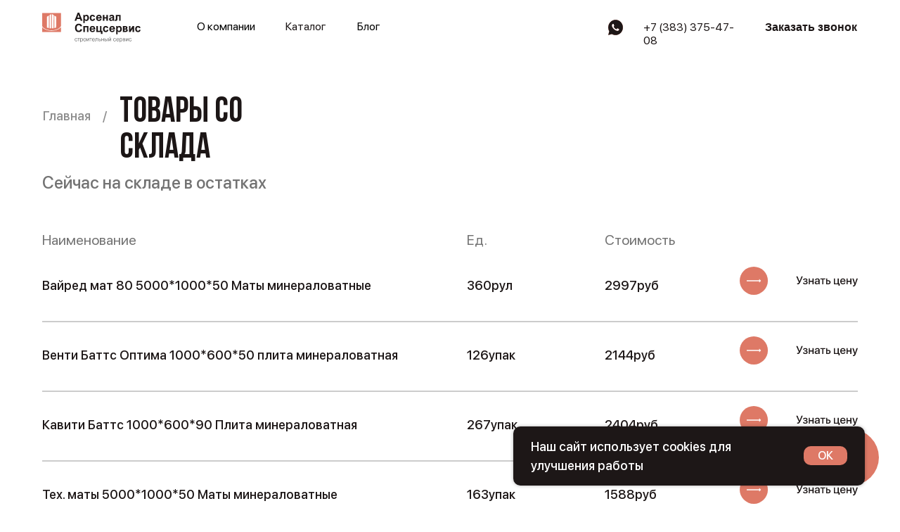

--- FILE ---
content_type: text/html; charset=UTF-8
request_url: https://arsenalgk.ru/products
body_size: 67393
content:
<!DOCTYPE html> <html> <head> <meta charset="utf-8" /> <meta http-equiv="Content-Type" content="text/html; charset=utf-8" /> <meta name="viewport" content="width=device-width, initial-scale=1.0" /> <!--metatextblock--> <title>Товары со склада - Арсенал Спецсервис</title> <meta name="description" content="Актуальные складские остатки утеплителя, профнастила и сэндвич-панелей на нашем сайте" /> <meta property="og:url" content="https://arsenalgk.ru/products" /> <meta property="og:title" content="Товары со склада - Арсенал Спецсервис" /> <meta property="og:description" content="Актуальные складские остатки утеплителя, профнастила и сэндвич-панелей на нашем сайте" /> <meta property="og:type" content="website" /> <meta property="og:image" content="https://static.tildacdn.com/tild3266-3865-4336-a561-653630303864/14246270469018.jpg" /> <link rel="canonical" href="https://arsenalgk.ru/products"> <!--/metatextblock--> <meta name="format-detection" content="telephone=no" /> <meta http-equiv="x-dns-prefetch-control" content="on"> <link rel="dns-prefetch" href="https://ws.tildacdn.com"> <link rel="dns-prefetch" href="https://static.tildacdn.com"> <link rel="shortcut icon" href="https://static.tildacdn.com/tild6536-6135-4233-a235-656661613838/Frame_2.ico" type="image/x-icon" /> <link rel="apple-touch-icon" href="https://static.tildacdn.com/tild3531-6562-4730-a633-373365373434/Frame_2.png"> <link rel="apple-touch-icon" sizes="76x76" href="https://static.tildacdn.com/tild3531-6562-4730-a633-373365373434/Frame_2.png"> <link rel="apple-touch-icon" sizes="152x152" href="https://static.tildacdn.com/tild3531-6562-4730-a633-373365373434/Frame_2.png"> <link rel="apple-touch-startup-image" href="https://static.tildacdn.com/tild3531-6562-4730-a633-373365373434/Frame_2.png"> <meta name="msapplication-TileColor" content="#212121"> <meta name="msapplication-TileImage" content="https://static.tildacdn.com/tild6539-3733-4264-a362-303130313831/270x270.png"> <!-- Assets --> <script src="https://neo.tildacdn.com/js/tilda-fallback-1.0.min.js" async charset="utf-8"></script> <link rel="stylesheet" href="https://static.tildacdn.com/css/tilda-grid-3.0.min.css" type="text/css" media="all" onerror="this.loaderr='y';"/> <link rel="stylesheet" href="https://static.tildacdn.com/ws/project5583315/tilda-blocks-page27680536.min.css?t=1745248223" type="text/css" media="all" onerror="this.loaderr='y';" /> <link rel="stylesheet" href="https://static.tildacdn.com/css/tilda-animation-2.0.min.css" type="text/css" media="all" onerror="this.loaderr='y';" /> <link rel="stylesheet" href="https://static.tildacdn.com/css/tilda-popup-1.1.min.css" type="text/css" media="print" onload="this.media='all';" onerror="this.loaderr='y';" /> <noscript><link rel="stylesheet" href="https://static.tildacdn.com/css/tilda-popup-1.1.min.css" type="text/css" media="all" /></noscript> <link rel="stylesheet" href="https://static.tildacdn.com/css/tilda-forms-1.0.min.css" type="text/css" media="all" onerror="this.loaderr='y';" /> <link rel="stylesheet" href="https://static.tildacdn.com/css/tilda-menusub-1.0.min.css" type="text/css" media="print" onload="this.media='all';" onerror="this.loaderr='y';" /> <noscript><link rel="stylesheet" href="https://static.tildacdn.com/css/tilda-menusub-1.0.min.css" type="text/css" media="all" /></noscript> <link rel="stylesheet" type="text/css" href="/custom.css?t=1745248223"> <script nomodule src="https://static.tildacdn.com/js/tilda-polyfill-1.0.min.js" charset="utf-8"></script> <script type="text/javascript">function t_onReady(func) {if(document.readyState!='loading') {func();} else {document.addEventListener('DOMContentLoaded',func);}}
function t_onFuncLoad(funcName,okFunc,time) {if(typeof window[funcName]==='function') {okFunc();} else {setTimeout(function() {t_onFuncLoad(funcName,okFunc,time);},(time||100));}}function t_throttle(fn,threshhold,scope) {return function() {fn.apply(scope||this,arguments);};}function t396_initialScale(t){t=document.getElementById("rec"+t);if(t){t=t.querySelector(".t396__artboard");if(t){var e,r=document.documentElement.clientWidth,a=[];if(i=t.getAttribute("data-artboard-screens"))for(var i=i.split(","),l=0;l<i.length;l++)a[l]=parseInt(i[l],10);else a=[320,480,640,960,1200];for(l=0;l<a.length;l++){var n=a[l];n<=r&&(e=n)}var o="edit"===window.allrecords.getAttribute("data-tilda-mode"),d="center"===t396_getFieldValue(t,"valign",e,a),c="grid"===t396_getFieldValue(t,"upscale",e,a),s=t396_getFieldValue(t,"height_vh",e,a),u=t396_getFieldValue(t,"height",e,a),g=!!window.opr&&!!window.opr.addons||!!window.opera||-1!==navigator.userAgent.indexOf(" OPR/");if(!o&&d&&!c&&!s&&u&&!g){for(var _=parseFloat((r/e).toFixed(3)),f=[t,t.querySelector(".t396__carrier"),t.querySelector(".t396__filter")],l=0;l<f.length;l++)f[l].style.height=Math.floor(parseInt(u,10)*_)+"px";t396_scaleInitial__getElementsToScale(t).forEach(function(t){t.style.zoom=_})}}}}function t396_scaleInitial__getElementsToScale(t){return t?Array.prototype.slice.call(t.children).filter(function(t){return t&&(t.classList.contains("t396__elem")||t.classList.contains("t396__group"))}):[]}function t396_getFieldValue(t,e,r,a){var i=a[a.length-1],l=r===i?t.getAttribute("data-artboard-"+e):t.getAttribute("data-artboard-"+e+"-res-"+r);if(!l)for(var n=0;n<a.length;n++){var o=a[n];if(!(o<=r)&&(l=o===i?t.getAttribute("data-artboard-"+e):t.getAttribute("data-artboard-"+e+"-res-"+o)))break}return l}</script> <script src="https://static.tildacdn.com/js/jquery-1.10.2.min.js" charset="utf-8" onerror="this.loaderr='y';"></script> <script src="https://static.tildacdn.com/js/tilda-scripts-3.0.min.js" charset="utf-8" defer onerror="this.loaderr='y';"></script> <script src="https://static.tildacdn.com/ws/project5583315/tilda-blocks-page27680536.min.js?t=1745248223" charset="utf-8" async onerror="this.loaderr='y';"></script> <script src="https://static.tildacdn.com/js/tilda-lazyload-1.0.min.js" charset="utf-8" async onerror="this.loaderr='y';"></script> <script src="https://static.tildacdn.com/js/tilda-animation-2.0.min.js" charset="utf-8" async onerror="this.loaderr='y';"></script> <script src="https://static.tildacdn.com/js/tilda-zero-1.1.min.js" charset="utf-8" async onerror="this.loaderr='y';"></script> <script src="https://static.tildacdn.com/js/tilda-popup-1.0.min.js" charset="utf-8" async onerror="this.loaderr='y';"></script> <script src="https://static.tildacdn.com/js/tilda-forms-1.0.min.js" charset="utf-8" async onerror="this.loaderr='y';"></script> <script src="https://static.tildacdn.com/js/tilda-menusub-1.0.min.js" charset="utf-8" async onerror="this.loaderr='y';"></script> <script src="https://static.tildacdn.com/js/hammer.min.js" charset="utf-8" async onerror="this.loaderr='y';"></script> <script src="https://static.tildacdn.com/js/tilda-zero-forms-1.0.min.js" charset="utf-8" async onerror="this.loaderr='y';"></script> <script src="https://static.tildacdn.com/js/tilda-animation-sbs-1.0.min.js" charset="utf-8" async onerror="this.loaderr='y';"></script> <script src="https://static.tildacdn.com/js/tilda-zero-scale-1.0.min.js" charset="utf-8" async onerror="this.loaderr='y';"></script> <script src="https://static.tildacdn.com/js/tilda-events-1.0.min.js" charset="utf-8" async onerror="this.loaderr='y';"></script> <!-- nominify begin --><script src="//cdn.callibri.ru/callibri.js" type="text/javascript" charset="utf-8" defer></script> <meta name="yandex-verification" content="379778ec3e519601" /> <!-- nominify end --><!-- nominify begin --><!-- Open Graph Generated: a.pr-cy.ru --> <meta property="og:type" content="website"> <meta property="og:title" content="Товары со склада"> <meta property="og:description" content="Актуальные складские остатки утеплителя, профнастила и сэндвич-панелей на нашем сайте"> <meta property="og:url" content="https://arsenalgk.ru/products"> <meta property="og:image" content="https://thumb.tildacdn.com/tild3735-6564-4433-b063-633638613637/-/format/webp/c1b69ffcba85f761b2b1.png"> <meta property="og:site_name" content="Товары со склада"> <meta property="og:locale" content="RU"> <script type='application/ld+json'> 
{
  "@context": "http://www.schema.org",
  "@type": "WebSite",
  "name": "Товары со склада",
  "url": "https://arsenalgk.ru/products"
}
 </script><!-- nominify end --><script type="text/javascript">window.dataLayer=window.dataLayer||[];</script> <!-- VK Pixel Code --> <script type="text/javascript" data-tilda-cookie-type="advertising">!function(){var t=document.createElement("script");t.type="text/javascript",t.async=!0,t.src="https://vk.com/js/api/openapi.js?161",t.onload=function(){VK.Retargeting.Init("VK-RTRG-1612688-fkPU2"),VK.Retargeting.Hit()},document.head.appendChild(t)}();</script> <!-- End VK Pixel Code --> <script type="text/javascript">(function() {if((/bot|google|yandex|baidu|bing|msn|duckduckbot|teoma|slurp|crawler|spider|robot|crawling|facebook/i.test(navigator.userAgent))===false&&typeof(sessionStorage)!='undefined'&&sessionStorage.getItem('visited')!=='y'&&document.visibilityState){var style=document.createElement('style');style.type='text/css';style.innerHTML='@media screen and (min-width: 980px) {.t-records {opacity: 0;}.t-records_animated {-webkit-transition: opacity ease-in-out .2s;-moz-transition: opacity ease-in-out .2s;-o-transition: opacity ease-in-out .2s;transition: opacity ease-in-out .2s;}.t-records.t-records_visible {opacity: 1;}}';document.getElementsByTagName('head')[0].appendChild(style);function t_setvisRecs(){var alr=document.querySelectorAll('.t-records');Array.prototype.forEach.call(alr,function(el) {el.classList.add("t-records_animated");});setTimeout(function() {Array.prototype.forEach.call(alr,function(el) {el.classList.add("t-records_visible");});sessionStorage.setItem("visited","y");},400);}
document.addEventListener('DOMContentLoaded',t_setvisRecs);}})();</script></head> <body class="t-body" style="margin:0;"> <!--allrecords--> <div id="allrecords" class="t-records" data-hook="blocks-collection-content-node" data-tilda-project-id="5583315" data-tilda-page-id="27680536" data-tilda-page-alias="products" data-tilda-formskey="c1eccb4a74d37b5ff5e39e6c65583315" data-tilda-lazy="yes" data-tilda-root-zone="com" data-tilda-project-headcode="yes" data-tilda-page-headcode="yes"> <!--header--> <header id="t-header" class="t-records" data-hook="blocks-collection-content-node" data-tilda-project-id="5583315" data-tilda-page-id="27644711" data-tilda-formskey="c1eccb4a74d37b5ff5e39e6c65583315" data-tilda-lazy="yes" data-tilda-root-zone="com" data-tilda-project-headcode="yes"> <div id="rec446500473" class="r t-rec t-screenmin-980px" style=" " data-animationappear="off" data-record-type="396" data-screen-min="980px"> <!-- T396 --> <style>#rec446500473 .t396__artboard {height:74px;overflow:visible;}#rec446500473 .t396__filter {height:74px;}#rec446500473 .t396__carrier{height:74px;background-position:center center;background-attachment:scroll;background-size:cover;background-repeat:no-repeat;}@media screen and (max-width:1199px) {#rec446500473 .t396__artboard,#rec446500473 .t396__filter,#rec446500473 .t396__carrier {height:104px;}#rec446500473 .t396__filter {}#rec446500473 .t396__carrier {background-attachment:scroll;}}@media screen and (max-width:959px) {#rec446500473 .t396__artboard,#rec446500473 .t396__filter,#rec446500473 .t396__carrier {}#rec446500473 .t396__filter {}#rec446500473 .t396__carrier {background-attachment:scroll;}}@media screen and (max-width:639px) {#rec446500473 .t396__artboard,#rec446500473 .t396__filter,#rec446500473 .t396__carrier {}#rec446500473 .t396__filter {}#rec446500473 .t396__carrier {background-attachment:scroll;}}@media screen and (max-width:479px) {#rec446500473 .t396__artboard,#rec446500473 .t396__filter,#rec446500473 .t396__carrier {}#rec446500473 .t396__filter {}#rec446500473 .t396__carrier {background-attachment:scroll;}}#rec446500473 .tn-elem[data-elem-id="1653282608653"]{z-index:4;top:26px;left:calc(50% - 600px + 823px);width:25px;height:auto;}#rec446500473 .tn-elem[data-elem-id="1653282608653"] .tn-atom {border-radius:0px 0px 0px 0px;background-position:center center;border-color:transparent ;border-style:solid;}#rec446500473 .tn-elem[data-elem-id="1653282608653"] .tn-atom__img {border-radius:0px 0px 0px 0px;object-position:center center;}@media screen and (max-width:1199px) {#rec446500473 .tn-elem[data-elem-id="1653282608653"] {top:25px;left:calc(50% - 480px + 640px);height:auto;}}@media screen and (max-width:959px) {#rec446500473 .tn-elem[data-elem-id="1653282608653"] {top:25px;left:calc(50% - 320px + 640px);height:auto;}}@media screen and (max-width:639px) {#rec446500473 .tn-elem[data-elem-id="1653282608653"] {height:auto;}}@media screen and (max-width:479px) {#rec446500473 .tn-elem[data-elem-id="1653282608653"] {height:auto;}}#rec446500473 .tn-elem[data-elem-id="1653282608643"]{z-index:5;top:28px;left:calc(50% - 600px + 786px);width:23px;height:auto;}#rec446500473 .tn-elem[data-elem-id="1653282608643"] .tn-atom {border-radius:0px 0px 0px 0px;background-position:center center;border-color:transparent ;border-style:solid;}#rec446500473 .tn-elem[data-elem-id="1653282608643"] .tn-atom__img {border-radius:0px 0px 0px 0px;object-position:center center;}@media screen and (max-width:1199px) {#rec446500473 .tn-elem[data-elem-id="1653282608643"] {top:27px;left:calc(50% - 480px + 603px);height:auto;}}@media screen and (max-width:959px) {#rec446500473 .tn-elem[data-elem-id="1653282608643"] {top:27px;left:calc(50% - 320px + 603px);height:auto;}}@media screen and (max-width:639px) {#rec446500473 .tn-elem[data-elem-id="1653282608643"] {height:auto;}}@media screen and (max-width:479px) {#rec446500473 .tn-elem[data-elem-id="1653282608643"] {height:auto;}}#rec446500473 .tn-elem[data-elem-id="1653282369963"]{color:#1c1616;text-align:center;z-index:6;top:12px;left:calc(50% - 600px + 1039px);width:149px;height:55px;}#rec446500473 .tn-elem[data-elem-id="1653282369963"] .tn-atom{color:#1c1616;font-size:16px;font-family:'Arial',Arial,sans-serif;line-height:1.55;font-weight:600;border-radius:0px 0px 0px 0px;background-position:center center;border-color:transparent ;border-style:solid;transition:background-color 0.2s ease-in-out,color 0.2s ease-in-out,border-color 0.2s ease-in-out;}@media (hover),(min-width:0\0) {#rec446500473 .tn-elem[data-elem-id="1653282369963"] .tn-atom:hover {}#rec446500473 .tn-elem[data-elem-id="1653282369963"] .tn-atom:hover {color:#de7966;}}@media screen and (max-width:1199px) {#rec446500473 .tn-elem[data-elem-id="1653282369963"] {top:11px;left:calc(50% - 480px + 830px);}#rec446500473 .tn-elem[data-elem-id="1653282369963"] .tn-atom{font-size:14px;background-size:cover;}}@media screen and (max-width:959px) {#rec446500473 .tn-elem[data-elem-id="1653282369963"] {top:11px;left:calc(50% - 320px + 830px);}}@media screen and (max-width:639px) {}@media screen and (max-width:479px) {}#rec446500473 .tn-elem[data-elem-id="1652795051523"]{color:#1c1616;text-align:LEFT;z-index:7;top:29px;left:calc(50% - 600px + 875px);width:146px;height:auto;}#rec446500473 .tn-elem[data-elem-id="1652795051523"] .tn-atom {vertical-align:middle;color:#1c1616;font-size:16px;font-family:'SFProDisplay',Arial,sans-serif;font-weight:400;background-position:center center;border-color:transparent ;border-style:solid;}@media screen and (max-width:1199px) {#rec446500473 .tn-elem[data-elem-id="1652795051523"] {top:30px;left:calc(50% - 480px + 690px);height:auto;}#rec446500473 .tn-elem[data-elem-id="1652795051523"] .tn-atom{font-size:14px;background-size:cover;}}@media screen and (max-width:959px) {#rec446500473 .tn-elem[data-elem-id="1652795051523"] {top:30px;left:calc(50% - 320px + 690px);height:auto;}}@media screen and (max-width:639px) {}@media screen and (max-width:479px) {}#rec446500473 .tn-elem[data-elem-id="1671046771069"]{color:#000000;text-align:left;z-index:8;top:22px;left:calc(50% - 600px + 240px);width:86px;height:32px;}#rec446500473 .tn-elem[data-elem-id="1671046771069"] .tn-atom{color:#000000;font-size:16px;font-family:'SFProDisplay',Arial,sans-serif;line-height:1.55;font-weight:400;border-radius:0px 0px 0px 0px;background-position:center center;border-color:transparent ;border-style:solid;transition:background-color 0s ease-in-out,color 0s ease-in-out,border-color 0s ease-in-out;}@media screen and (max-width:1199px) {#rec446500473 .tn-elem[data-elem-id="1671046771069"] {top:24px;left:calc(50% - 480px + 150px);}#rec446500473 .tn-elem[data-elem-id="1671046771069"] .tn-atom{font-size:14px;background-size:cover;}}@media screen and (max-width:959px) {#rec446500473 .tn-elem[data-elem-id="1671046771069"] {top:24px;left:calc(50% - 320px + 150px);}}@media screen and (max-width:639px) {}@media screen and (max-width:479px) {}#rec446500473 .tn-elem[data-elem-id="1652795051532"]{color:#1c1616;text-align:LEFT;z-index:9;top:22px;left:calc(50% - 600px + 220px);width:86px;height:auto;}#rec446500473 .tn-elem[data-elem-id="1652795051532"] .tn-atom {vertical-align:middle;color:#1c1616;font-size:16px;font-family:'SFProDisplay',Arial,sans-serif;line-height:2;font-weight:400;background-position:center center;border-color:transparent ;border-style:solid;}@media screen and (max-width:1199px) {#rec446500473 .tn-elem[data-elem-id="1652795051532"] {top:30px;left:calc(50% - 480px + 150px);height:auto;}#rec446500473 .tn-elem[data-elem-id="1652795051532"] .tn-atom{font-size:14px;background-size:cover;}}@media screen and (max-width:959px) {#rec446500473 .tn-elem[data-elem-id="1652795051532"] {top:30px;left:calc(50% - 320px + 150px);height:auto;}}@media screen and (max-width:639px) {}@media screen and (max-width:479px) {}#rec446500473 .tn-elem[data-elem-id="1652795051535"]{color:#1c1616;z-index:10;top:22px;left:calc(50% - 600px + 366px);width:62px;height:auto;}#rec446500473 .tn-elem[data-elem-id="1652795051535"] .tn-atom {vertical-align:middle;color:#1c1616;font-size:16px;font-family:'SFProDisplay',Arial,sans-serif;line-height:2;font-weight:400;background-position:center center;border-color:transparent ;border-style:solid;}@media screen and (max-width:1199px) {#rec446500473 .tn-elem[data-elem-id="1652795051535"] {top:26px;left:calc(50% - 480px + 261px);height:auto;}#rec446500473 .tn-elem[data-elem-id="1652795051535"] .tn-atom{font-size:14px;background-size:cover;}}@media screen and (max-width:959px) {#rec446500473 .tn-elem[data-elem-id="1652795051535"] {top:26px;left:calc(50% - 320px + 261px);height:auto;}}@media screen and (max-width:639px) {#rec446500473 .tn-elem[data-elem-id="1652795051535"] {left:calc(50% - 240px + 272px);height:auto;}}@media screen and (max-width:479px) {}#rec446500473 .tn-elem[data-elem-id="1671047035391"]{color:#000000;text-align:left;z-index:11;top:22px;left:calc(50% - 600px + 468px);width:35px;height:32px;}#rec446500473 .tn-elem[data-elem-id="1671047035391"] .tn-atom{color:#000000;font-size:16px;font-family:'SFProDisplay',Arial,sans-serif;line-height:1.55;font-weight:400;border-radius:0px 0px 0px 0px;background-position:center center;border-color:transparent ;border-style:solid;transition:background-color 0s ease-in-out,color 0s ease-in-out,border-color 0s ease-in-out;}@media screen and (max-width:1199px) {#rec446500473 .tn-elem[data-elem-id="1671047035391"] {top:24px;left:calc(50% - 480px + 348px);}#rec446500473 .tn-elem[data-elem-id="1671047035391"] .tn-atom{font-size:14px;background-size:cover;}}@media screen and (max-width:959px) {#rec446500473 .tn-elem[data-elem-id="1671047035391"] {top:24px;left:calc(50% - 320px + 348px);}}@media screen and (max-width:639px) {}@media screen and (max-width:479px) {}#rec446500473 .tn-elem[data-elem-id="1652795051538"]{color:#1c1616;text-align:LEFT;z-index:12;top:22px;left:calc(50% - 600px + 471px);width:35px;height:auto;}#rec446500473 .tn-elem[data-elem-id="1652795051538"] .tn-atom {vertical-align:middle;color:#1c1616;font-size:16px;font-family:'SFProDisplay',Arial,sans-serif;line-height:2;font-weight:400;background-position:center center;border-color:transparent ;border-style:solid;}@media screen and (max-width:1199px) {#rec446500473 .tn-elem[data-elem-id="1652795051538"] {top:30px;left:calc(50% - 480px + 371px);height:auto;}#rec446500473 .tn-elem[data-elem-id="1652795051538"] .tn-atom{font-size:14px;background-size:cover;}}@media screen and (max-width:959px) {#rec446500473 .tn-elem[data-elem-id="1652795051538"] {top:30px;left:calc(50% - 320px + 371px);height:auto;}}@media screen and (max-width:639px) {}@media screen and (max-width:479px) {}#rec446500473 .tn-elem[data-elem-id="1680849813208"]{color:#000000;text-align:left;z-index:13;top:22px;left:calc(50% - 600px + 543px);width:137px;height:32px;}#rec446500473 .tn-elem[data-elem-id="1680849813208"] .tn-atom{color:#000000;font-size:16px;font-family:'SFProDisplay',Arial,sans-serif;line-height:1.55;font-weight:400;border-radius:0px 0px 0px 0px;background-position:center center;border-color:transparent ;border-style:solid;transition:background-color 0s ease-in-out,color 0s ease-in-out,border-color 0s ease-in-out;}@media screen and (max-width:1199px) {#rec446500473 .tn-elem[data-elem-id="1680849813208"] {top:24px;left:calc(50% - 480px + 408px);}#rec446500473 .tn-elem[data-elem-id="1680849813208"] .tn-atom{font-size:14px;background-size:cover;}}@media screen and (max-width:959px) {#rec446500473 .tn-elem[data-elem-id="1680849813208"] {top:24px;left:calc(50% - 320px + 408px);}}@media screen and (max-width:639px) {}@media screen and (max-width:479px) {}#rec446500473 .tn-elem[data-elem-id="1652795051541"]{color:#1c1616;text-align:center;z-index:14;top:22px;left:calc(50% - 600px + 552px);width:137px;height:auto;}#rec446500473 .tn-elem[data-elem-id="1652795051541"] .tn-atom {vertical-align:middle;color:#1c1616;font-size:16px;font-family:'SFProDisplay',Arial,sans-serif;line-height:2;font-weight:400;background-position:center center;border-color:transparent ;border-style:solid;}@media screen and (max-width:1199px) {#rec446500473 .tn-elem[data-elem-id="1652795051541"] {top:30px;left:calc(50% - 480px + 426px);height:auto;}#rec446500473 .tn-elem[data-elem-id="1652795051541"] .tn-atom{font-size:14px;background-size:cover;}}@media screen and (max-width:959px) {#rec446500473 .tn-elem[data-elem-id="1652795051541"] {top:30px;left:calc(50% - 320px + 426px);height:auto;}}@media screen and (max-width:639px) {}@media screen and (max-width:479px) {}#rec446500473 .tn-elem[data-elem-id="1652795051545"]{z-index:15;top:28px;left:calc(50% - 600px + 786px);width:23px;height:auto;}@media (min-width:1200px) {#rec446500473 .tn-elem.t396__elem--anim-hidden[data-elem-id="1652795051545"] {opacity:0;}}#rec446500473 .tn-elem[data-elem-id="1652795051545"] .tn-atom {border-radius:0px 0px 0px 0px;background-position:center center;border-color:transparent ;border-style:solid;}#rec446500473 .tn-elem[data-elem-id="1652795051545"] .tn-atom__img {border-radius:0px 0px 0px 0px;object-position:center center;}@media screen and (max-width:1199px) {#rec446500473 .tn-elem[data-elem-id="1652795051545"] {top:27px;left:calc(50% - 480px + 603px);height:auto;}}@media screen and (max-width:959px) {#rec446500473 .tn-elem[data-elem-id="1652795051545"] {top:27px;left:calc(50% - 320px + 603px);height:auto;}}@media screen and (max-width:639px) {#rec446500473 .tn-elem[data-elem-id="1652795051545"] {height:auto;}}@media screen and (max-width:479px) {#rec446500473 .tn-elem[data-elem-id="1652795051545"] {height:auto;}}#rec446500473 .tn-elem[data-elem-id="1652795051549"]{z-index:16;top:26px;left:calc(50% - 600px + 823px);width:25px;height:auto;}@media (min-width:1200px) {#rec446500473 .tn-elem.t396__elem--anim-hidden[data-elem-id="1652795051549"] {opacity:0;}}#rec446500473 .tn-elem[data-elem-id="1652795051549"] .tn-atom {border-radius:0px 0px 0px 0px;background-position:center center;border-color:transparent ;border-style:solid;}#rec446500473 .tn-elem[data-elem-id="1652795051549"] .tn-atom__img {border-radius:0px 0px 0px 0px;object-position:center center;}@media screen and (max-width:1199px) {#rec446500473 .tn-elem[data-elem-id="1652795051549"] {top:25px;left:calc(50% - 480px + 640px);height:auto;}}@media screen and (max-width:959px) {#rec446500473 .tn-elem[data-elem-id="1652795051549"] {top:25px;left:calc(50% - 320px + 640px);height:auto;}}@media screen and (max-width:639px) {#rec446500473 .tn-elem[data-elem-id="1652795051549"] {height:auto;}}@media screen and (max-width:479px) {#rec446500473 .tn-elem[data-elem-id="1652795051549"] {height:auto;}}#rec446500473 .tn-elem[data-elem-id="1652795051552"]{z-index:17;top:18px;left:calc(50% - 600px + 20px);width:140px;height:auto;}#rec446500473 .tn-elem[data-elem-id="1652795051552"] .tn-atom {border-radius:0px 0px 0px 0px;background-position:center center;border-color:transparent ;border-style:solid;}#rec446500473 .tn-elem[data-elem-id="1652795051552"] .tn-atom__img {border-radius:0px 0px 0px 0px;object-position:center center;}@media screen and (max-width:1199px) {#rec446500473 .tn-elem[data-elem-id="1652795051552"] {top:21px;left:calc(50% - 480px + 0px);width:121px;height:auto;}}@media screen and (max-width:959px) {#rec446500473 .tn-elem[data-elem-id="1652795051552"] {top:21px;left:calc(50% - 320px + 0px);height:auto;}}@media screen and (max-width:639px) {#rec446500473 .tn-elem[data-elem-id="1652795051552"] {height:auto;}}@media screen and (max-width:479px) {#rec446500473 .tn-elem[data-elem-id="1652795051552"] {height:auto;}}#rec446500473 .tn-elem[data-elem-id="1671010034710"]{z-index:18;top:27px;left:calc(50% - 600px + 750px);width:23px;height:auto;}@media (min-width:1200px) {#rec446500473 .tn-elem.t396__elem--anim-hidden[data-elem-id="1671010034710"] {opacity:0;}}#rec446500473 .tn-elem[data-elem-id="1671010034710"] .tn-atom {border-radius:0px 0px 0px 0px;background-position:center center;border-color:transparent ;border-style:solid;}#rec446500473 .tn-elem[data-elem-id="1671010034710"] .tn-atom__img {border-radius:0px 0px 0px 0px;object-position:center center;}@media screen and (max-width:1199px) {#rec446500473 .tn-elem[data-elem-id="1671010034710"] {top:27px;left:calc(50% - 480px + 565px);height:auto;}}@media screen and (max-width:959px) {#rec446500473 .tn-elem[data-elem-id="1671010034710"] {top:412px;left:calc(50% - 320px + 60px);height:auto;}}@media screen and (max-width:639px) {#rec446500473 .tn-elem[data-elem-id="1671010034710"] {top:398px;left:calc(50% - 240px + 444px);height:auto;}}@media screen and (max-width:479px) {#rec446500473 .tn-elem[data-elem-id="1671010034710"] {top:455px;left:calc(50% - 160px + 270px);width:32px;height:auto;}}#rec446500473 .tn-elem[data-elem-id="1670944984311"]{z-index:19;top:27px;left:calc(50% - 600px + 750px);width:23px;height:auto;}@media (min-width:1200px) {#rec446500473 .tn-elem.t396__elem--anim-hidden[data-elem-id="1670944984311"] {opacity:0;}}#rec446500473 .tn-elem[data-elem-id="1670944984311"] .tn-atom {border-radius:0px 0px 0px 0px;background-position:center center;border-color:transparent ;border-style:solid;}#rec446500473 .tn-elem[data-elem-id="1670944984311"] .tn-atom__img {border-radius:0px 0px 0px 0px;object-position:center center;}@media screen and (max-width:1199px) {#rec446500473 .tn-elem[data-elem-id="1670944984311"] {top:27px;left:calc(50% - 480px + 565px);height:auto;}}@media screen and (max-width:959px) {#rec446500473 .tn-elem[data-elem-id="1670944984311"] {height:auto;}}@media screen and (max-width:639px) {#rec446500473 .tn-elem[data-elem-id="1670944984311"] {height:auto;}}@media screen and (max-width:479px) {#rec446500473 .tn-elem[data-elem-id="1670944984311"] {height:auto;}}</style> <div class='t396'> <div class="t396__artboard" data-artboard-recid="446500473" data-artboard-screens="320,480,640,960,1200" data-artboard-height="74" data-artboard-valign="center" data-artboard-upscale="grid" data-artboard-ovrflw="visible" data-artboard-height-res-960="104"> <div class="t396__carrier" data-artboard-recid="446500473"></div> <div class="t396__filter" data-artboard-recid="446500473"></div> <div class='t396__elem tn-elem tn-elem__4465004731653282608653' data-elem-id='1653282608653' data-elem-type='image' data-field-top-value="26" data-field-left-value="823" data-field-height-value="26" data-field-width-value="25" data-field-axisy-value="top" data-field-axisx-value="left" data-field-container-value="grid" data-field-topunits-value="px" data-field-leftunits-value="px" data-field-heightunits-value="px" data-field-widthunits-value="px" data-field-filewidth-value="100" data-field-fileheight-value="104" data-field-heightmode-value="hug" data-field-top-res-640-value="25" data-field-left-res-640-value="640" data-field-height-res-640-value="26" data-field-top-res-960-value="25" data-field-left-res-960-value="640"> <a class='tn-atom' href="https://api.whatsapp.com/send?phone=79232235093"> <img class='tn-atom__img t-img' data-original='https://static.tildacdn.com/tild6163-3334-4631-b963-346631643564/dfbe4a8782084e106449.svg' alt='' imgfield='tn_img_1653282608653' /> </a> </div> <div class='t396__elem tn-elem tn-elem__4465004731653282369963' data-elem-id='1653282369963' data-elem-type='button' data-field-top-value="12" data-field-left-value="1039" data-field-height-value="55" data-field-width-value="149" data-field-axisy-value="top" data-field-axisx-value="left" data-field-container-value="grid" data-field-topunits-value="px" data-field-leftunits-value="px" data-field-heightunits-value="px" data-field-widthunits-value="px" data-field-top-res-640-value="11" data-field-left-res-640-value="830" data-field-top-res-960-value="11" data-field-left-res-960-value="830"> <a class='tn-atom' href="#popup:call" target="_blank">Заказать звонок</a> </div> <div class='t396__elem tn-elem tn-elem__4465004731652795051523' data-elem-id='1652795051523' data-elem-type='text' data-field-top-value="29" data-field-left-value="875" data-field-height-value="19" data-field-width-value="146" data-field-axisy-value="top" data-field-axisx-value="left" data-field-container-value="grid" data-field-topunits-value="px" data-field-leftunits-value="px" data-field-heightunits-value="px" data-field-widthunits-value="px" data-field-textfit-value="autoheight" data-field-top-res-640-value="30" data-field-left-res-640-value="690" data-field-top-res-960-value="30" data-field-left-res-960-value="690"> <div class='tn-atom'><a href="tel:+73833754708"target="_blank"style="color: inherit">+7 (383) 375-47-08</a></div> </div> <div class='t396__elem tn-elem tn-elem__4465004731671046771069' data-elem-id='1671046771069' data-elem-type='button' data-field-top-value="22" data-field-left-value="240" data-field-height-value="32" data-field-width-value="86" data-field-axisy-value="top" data-field-axisx-value="left" data-field-container-value="grid" data-field-topunits-value="px" data-field-leftunits-value="px" data-field-heightunits-value="px" data-field-widthunits-value="px" data-field-top-res-640-value="24" data-field-left-res-640-value="150" data-field-top-res-960-value="24" data-field-left-res-960-value="150"> <a class='tn-atom js-click-zero-stat' href="/" data-tilda-event-name="/tilda/click/rec446500473/button1671046771069">О компании</a> </div> <div class='t396__elem tn-elem menuhover tn-elem__4465004731652795051535' data-elem-id='1652795051535' data-elem-type='text' data-field-top-value="22" data-field-left-value="366" data-field-height-value="32" data-field-width-value="62" data-field-axisy-value="top" data-field-axisx-value="left" data-field-container-value="grid" data-field-topunits-value="px" data-field-leftunits-value="px" data-field-heightunits-value="px" data-field-widthunits-value="px" data-field-textfit-value="autoheight" data-field-left-res-480-value="272" data-field-top-res-640-value="26" data-field-left-res-640-value="261" data-field-top-res-960-value="26" data-field-left-res-960-value="261"> <div class='tn-atom'><a href="#menuhover"style="color: inherit">Каталог</a></div> </div> <div class='t396__elem tn-elem tn-elem__4465004731671047035391' data-elem-id='1671047035391' data-elem-type='button' data-field-top-value="22" data-field-left-value="468" data-field-height-value="32" data-field-width-value="35" data-field-axisy-value="top" data-field-axisx-value="left" data-field-container-value="grid" data-field-topunits-value="px" data-field-leftunits-value="px" data-field-heightunits-value="px" data-field-widthunits-value="px" data-field-top-res-640-value="24" data-field-left-res-640-value="348" data-field-top-res-960-value="24" data-field-left-res-960-value="348"> <a class='tn-atom js-click-zero-stat' href="/news" data-tilda-event-name="/tilda/click/rec446500473/button1671047035391">Блог</a> </div> <div class='t396__elem tn-elem tn-elem__4465004731652795051549 ' data-elem-id='1652795051549' data-elem-type='image' data-field-top-value="26" data-field-left-value="823" data-field-height-value="26" data-field-width-value="25" data-field-axisy-value="top" data-field-axisx-value="left" data-field-container-value="grid" data-field-topunits-value="px" data-field-leftunits-value="px" data-field-heightunits-value="px" data-field-widthunits-value="px" data-animate-sbs-event="hover" data-animate-sbs-opts="[{'ti':0,'mx':0,'my':0,'sx':1,'sy':1,'op':1,'ro':0,'bl':'0','ea':'','dt':0},{'ti':100,'mx':0,'my':0,'sx':1,'sy':1,'op':0,'ro':0,'bl':'0','ea':'','dt':0}]" data-field-filewidth-value="100" data-field-fileheight-value="104" data-field-heightmode-value="hug" data-field-top-res-640-value="25" data-field-left-res-640-value="640" data-field-height-res-640-value="26" data-field-top-res-960-value="25" data-field-left-res-960-value="640"> <a class='tn-atom' href="https://wa.me/message/GYUCSHR6ILMKE1" target="_blank"> <img class='tn-atom__img t-img' data-original='https://static.tildacdn.com/tild3532-3135-4864-b537-623563663838/3d182dc4c40696413c0f.svg' alt='' imgfield='tn_img_1652795051549' /> </a> </div> <div class='t396__elem tn-elem tn-elem__4465004731652795051552' data-elem-id='1652795051552' data-elem-type='image' data-field-top-value="18" data-field-left-value="20" data-field-height-value="42" data-field-width-value="140" data-field-axisy-value="top" data-field-axisx-value="left" data-field-container-value="grid" data-field-topunits-value="px" data-field-leftunits-value="px" data-field-heightunits-value="px" data-field-widthunits-value="px" data-field-filewidth-value="561" data-field-fileheight-value="167" data-field-heightmode-value="hug" data-field-top-res-640-value="21" data-field-left-res-640-value="0" data-field-height-res-640-value="36" data-field-top-res-960-value="21" data-field-left-res-960-value="0" data-field-width-res-960-value="121"> <a class='tn-atom' href="http://arsenalservice.tilda.ws/"> <img class='tn-atom__img t-img' data-original='https://static.tildacdn.com/tild6434-6332-4464-b038-323334316133/25406d3a8ed2ca152788.svg' alt='' imgfield='tn_img_1652795051552' /> </a> </div> </div> </div> <script>t_onReady(function() {t_onFuncLoad('t396_init',function() {t396_init('446500473');});});</script> <!-- /T396 --> </div> <div id="rec451286842" class="r t-rec t-screenmin-980px" style=" " data-animationappear="off" data-record-type="396" data-screen-min="980px"> <!-- T396 --> <style>#rec451286842 .t396__artboard {height:197px;}#rec451286842 .t396__filter {height:197px;}#rec451286842 .t396__carrier{height:197px;background-position:center center;background-attachment:scroll;background-size:cover;background-repeat:no-repeat;}@media screen and (max-width:1199px) {#rec451286842 .t396__artboard,#rec451286842 .t396__filter,#rec451286842 .t396__carrier {}#rec451286842 .t396__filter {}#rec451286842 .t396__carrier {background-attachment:scroll;}}@media screen and (max-width:959px) {#rec451286842 .t396__artboard,#rec451286842 .t396__filter,#rec451286842 .t396__carrier {}#rec451286842 .t396__filter {}#rec451286842 .t396__carrier {background-attachment:scroll;}}@media screen and (max-width:639px) {#rec451286842 .t396__artboard,#rec451286842 .t396__filter,#rec451286842 .t396__carrier {}#rec451286842 .t396__filter {}#rec451286842 .t396__carrier {background-attachment:scroll;}}@media screen and (max-width:479px) {#rec451286842 .t396__artboard,#rec451286842 .t396__filter,#rec451286842 .t396__carrier {}#rec451286842 .t396__filter {}#rec451286842 .t396__carrier {background-attachment:scroll;}}#rec451286842 .tn-elem[data-elem-id="1653560185993"]{z-index:1;top:3px;left:calc(50% - 600px + 342px);width:495px;height:192px;}#rec451286842 .tn-elem[data-elem-id="1653560185993"] .tn-atom{background-color:#ffffff;background-position:center center;border-color:transparent ;border-style:solid;box-shadow:0px 0px 0px 0px rgba(255,255,255,1);}@media screen and (max-width:1199px) {#rec451286842 .tn-elem[data-elem-id="1653560185993"] {top:3px;left:calc(50% - 480px + 152px);}}@media screen and (max-width:959px) {}@media screen and (max-width:639px) {}@media screen and (max-width:479px) {}#rec451286842 .tn-elem[data-elem-id="1653560205105"]{color:#000000;z-index:2;top:27px;left:calc(50% - 600px + 347px);width:173px;height:auto;}#rec451286842 .tn-elem[data-elem-id="1653560205105"] .tn-atom{color:#000000;font-size:16px;font-family:'SFProDisplay',Arial,sans-serif;line-height:1.55;font-weight:400;background-position:center center;border-color:transparent ;border-style:solid;}@media screen and (max-width:1199px) {#rec451286842 .tn-elem[data-elem-id="1653560205105"] {top:27px;left:calc(50% - 480px + 199px);height:auto;}}@media screen and (max-width:959px) {}@media screen and (max-width:639px) {}@media screen and (max-width:479px) {}#rec451286842 .tn-elem[data-elem-id="1653560239323"]{color:#000000;z-index:3;top:75px;left:calc(50% - 600px + 347px);width:173px;height:auto;}#rec451286842 .tn-elem[data-elem-id="1653560239323"] .tn-atom{color:#000000;font-size:16px;font-family:'SFProDisplay',Arial,sans-serif;line-height:1.55;font-weight:400;background-position:center center;border-color:transparent ;border-style:solid;}@media screen and (max-width:1199px) {#rec451286842 .tn-elem[data-elem-id="1653560239323"] {top:75px;left:calc(50% - 480px + 199px);height:auto;}}@media screen and (max-width:959px) {}@media screen and (max-width:639px) {}@media screen and (max-width:479px) {}#rec451286842 .tn-elem[data-elem-id="1653560250913"]{color:#000000;z-index:4;top:123px;left:calc(50% - 600px + 347px);width:173px;height:auto;}#rec451286842 .tn-elem[data-elem-id="1653560250913"] .tn-atom{color:#000000;font-size:16px;font-family:'SFProDisplay',Arial,sans-serif;line-height:1.55;font-weight:400;background-position:center center;border-color:transparent ;border-style:solid;}@media screen and (max-width:1199px) {#rec451286842 .tn-elem[data-elem-id="1653560250913"] {top:123px;left:calc(50% - 480px + 199px);height:auto;}}@media screen and (max-width:959px) {}@media screen and (max-width:639px) {}@media screen and (max-width:479px) {}#rec451286842 .tn-elem[data-elem-id="1653560259955"]{color:#000000;z-index:5;top:27px;left:calc(50% - 600px + 590px);width:212px;height:auto;}#rec451286842 .tn-elem[data-elem-id="1653560259955"] .tn-atom{color:#000000;font-size:16px;font-family:'SFProDisplay',Arial,sans-serif;line-height:1.55;font-weight:400;background-position:center center;border-color:transparent ;border-style:solid;}@media screen and (max-width:1199px) {#rec451286842 .tn-elem[data-elem-id="1653560259955"] {top:27px;left:calc(50% - 480px + 442px);height:auto;}}@media screen and (max-width:959px) {}@media screen and (max-width:639px) {}@media screen and (max-width:479px) {}#rec451286842 .tn-elem[data-elem-id="1653560271194"]{color:#000000;z-index:6;top:75px;left:calc(50% - 600px + 590px);width:212px;height:auto;}#rec451286842 .tn-elem[data-elem-id="1653560271194"] .tn-atom{color:#000000;font-size:16px;font-family:'SFProDisplay',Arial,sans-serif;line-height:1.55;font-weight:400;background-position:center center;border-color:transparent ;border-style:solid;}@media screen and (max-width:1199px) {#rec451286842 .tn-elem[data-elem-id="1653560271194"] {top:75px;left:calc(50% - 480px + 442px);height:auto;}}@media screen and (max-width:959px) {}@media screen and (max-width:639px) {}@media screen and (max-width:479px) {}#rec451286842 .tn-elem[data-elem-id="1653560280053"]{color:#000000;z-index:7;top:123px;left:calc(50% - 600px + 590px);width:212px;height:auto;}#rec451286842 .tn-elem[data-elem-id="1653560280053"] .tn-atom{color:#000000;font-size:16px;font-family:'SFProDisplay',Arial,sans-serif;line-height:1.55;font-weight:400;background-position:center center;border-color:transparent ;border-style:solid;}@media screen and (max-width:1199px) {#rec451286842 .tn-elem[data-elem-id="1653560280053"] {top:123px;left:calc(50% - 480px + 442px);height:auto;}}@media screen and (max-width:959px) {}@media screen and (max-width:639px) {}@media screen and (max-width:479px) {}#rec451286842 .tn-elem[data-elem-id="1671046306385"]{color:#000000;text-align:left;z-index:8;top:27px;left:calc(50% - 600px + 369px);width:173px;height:25px;}#rec451286842 .tn-elem[data-elem-id="1671046306385"] .tn-atom{color:#000000;font-size:16px;font-family:'SFProDisplay',Arial,sans-serif;line-height:1.55;font-weight:400;border-radius:0px;background-color:#ffffff;background-position:center center;border-color:transparent ;border-style:solid;transition:background-color 0s ease-in-out,color 0s ease-in-out,border-color 0s ease-in-out;}@media screen and (max-width:1199px) {#rec451286842 .tn-elem[data-elem-id="1671046306385"] {left:calc(50% - 480px + 197px);}}@media screen and (max-width:959px) {}@media screen and (max-width:639px) {}@media screen and (max-width:479px) {}#rec451286842 .tn-elem[data-elem-id="1671046477837"]{color:#000000;text-align:left;z-index:9;top:75px;left:calc(50% - 600px + 369px);width:173px;height:25px;}#rec451286842 .tn-elem[data-elem-id="1671046477837"] .tn-atom{color:#000000;font-size:16px;font-family:'SFProDisplay',Arial,sans-serif;line-height:1.55;font-weight:400;border-radius:0px;background-color:#ffffff;background-position:center center;border-color:transparent ;border-style:solid;transition:background-color 0s ease-in-out,color 0s ease-in-out,border-color 0s ease-in-out;}@media screen and (max-width:1199px) {#rec451286842 .tn-elem[data-elem-id="1671046477837"] {left:calc(50% - 480px + 197px);}}@media screen and (max-width:959px) {}@media screen and (max-width:639px) {}@media screen and (max-width:479px) {}#rec451286842 .tn-elem[data-elem-id="1671046513846"]{color:#000000;text-align:left;z-index:10;top:123px;left:calc(50% - 600px + 369px);width:173px;height:25px;}#rec451286842 .tn-elem[data-elem-id="1671046513846"] .tn-atom{color:#000000;font-size:16px;font-family:'SFProDisplay',Arial,sans-serif;line-height:1.55;font-weight:400;border-radius:0px;background-color:#ffffff;background-position:center center;border-color:transparent ;border-style:solid;transition:background-color 0s ease-in-out,color 0s ease-in-out,border-color 0s ease-in-out;}@media screen and (max-width:1199px) {#rec451286842 .tn-elem[data-elem-id="1671046513846"] {left:calc(50% - 480px + 197px);}}@media screen and (max-width:959px) {}@media screen and (max-width:639px) {}@media screen and (max-width:479px) {}#rec451286842 .tn-elem[data-elem-id="1671046557001"]{color:#000000;text-align:left;z-index:11;top:27px;left:calc(50% - 600px + 612px);width:173px;height:25px;}#rec451286842 .tn-elem[data-elem-id="1671046557001"] .tn-atom{color:#000000;font-size:16px;font-family:'SFProDisplay',Arial,sans-serif;line-height:1.55;font-weight:400;border-radius:0px;background-color:#ffffff;background-position:center center;border-color:transparent ;border-style:solid;transition:background-color 0s ease-in-out,color 0s ease-in-out,border-color 0s ease-in-out;}@media screen and (max-width:1199px) {#rec451286842 .tn-elem[data-elem-id="1671046557001"] {left:calc(50% - 480px + 440px);}}@media screen and (max-width:959px) {}@media screen and (max-width:639px) {}@media screen and (max-width:479px) {}#rec451286842 .tn-elem[data-elem-id="1671046557007"]{color:#000000;text-align:left;z-index:12;top:75px;left:calc(50% - 600px + 612px);width:173px;height:25px;}#rec451286842 .tn-elem[data-elem-id="1671046557007"] .tn-atom{color:#000000;font-size:16px;font-family:'SFProDisplay',Arial,sans-serif;line-height:1.55;font-weight:400;border-radius:0px;background-color:#ffffff;background-position:center center;border-color:transparent ;border-style:solid;transition:background-color 0s ease-in-out,color 0s ease-in-out,border-color 0s ease-in-out;}@media screen and (max-width:1199px) {#rec451286842 .tn-elem[data-elem-id="1671046557007"] {left:calc(50% - 480px + 440px);}}@media screen and (max-width:959px) {}@media screen and (max-width:639px) {}@media screen and (max-width:479px) {}#rec451286842 .tn-elem[data-elem-id="1671046557012"]{color:#000000;text-align:left;z-index:13;top:123px;left:calc(50% - 600px + 612px);width:173px;height:25px;}#rec451286842 .tn-elem[data-elem-id="1671046557012"] .tn-atom{color:#000000;font-size:16px;font-family:'SFProDisplay',Arial,sans-serif;line-height:1.55;font-weight:400;border-radius:0px;background-color:#ffffff;background-position:center center;border-color:transparent ;border-style:solid;transition:background-color 0s ease-in-out,color 0s ease-in-out,border-color 0s ease-in-out;}@media screen and (max-width:1199px) {#rec451286842 .tn-elem[data-elem-id="1671046557012"] {left:calc(50% - 480px + 440px);}}@media screen and (max-width:959px) {}@media screen and (max-width:639px) {}@media screen and (max-width:479px) {}</style> <div class='t396'> <div class="t396__artboard" data-artboard-recid="451286842" data-artboard-screens="320,480,640,960,1200" data-artboard-height="197" data-artboard-valign="center" data-artboard-upscale="grid"> <div class="t396__carrier" data-artboard-recid="451286842"></div> <div class="t396__filter" data-artboard-recid="451286842"></div> <div class='t396__elem tn-elem tn-elem__4512868421653560185993' data-elem-id='1653560185993' data-elem-type='shape' data-field-top-value="3" data-field-left-value="342" data-field-height-value="192" data-field-width-value="495" data-field-axisy-value="top" data-field-axisx-value="left" data-field-container-value="grid" data-field-topunits-value="px" data-field-leftunits-value="px" data-field-heightunits-value="px" data-field-widthunits-value="px" data-field-top-res-960-value="3" data-field-left-res-960-value="152"> <div class='tn-atom'> </div> </div> <div class='t396__elem tn-elem tn-elem__4512868421671046306385' data-elem-id='1671046306385' data-elem-type='button' data-field-top-value="27" data-field-left-value="369" data-field-height-value="25" data-field-width-value="173" data-field-axisy-value="top" data-field-axisx-value="left" data-field-container-value="grid" data-field-topunits-value="px" data-field-leftunits-value="px" data-field-heightunits-value="" data-field-widthunits-value="" data-field-left-res-960-value="197"> <a class='tn-atom' href="https://arsenalgk.ru/products/prof">Профнастил</a> </div> <div class='t396__elem tn-elem tn-elem__4512868421671046477837' data-elem-id='1671046477837' data-elem-type='button' data-field-top-value="75" data-field-left-value="369" data-field-height-value="25" data-field-width-value="173" data-field-axisy-value="top" data-field-axisx-value="left" data-field-container-value="grid" data-field-topunits-value="px" data-field-leftunits-value="px" data-field-heightunits-value="" data-field-widthunits-value="" data-field-left-res-960-value="197"> <a class='tn-atom js-click-zero-stat' href="https://arsenalgk.ru/products/teplo" data-tilda-event-name="/tilda/click/rec451286842/button1671046477837">Теплоизоляция</a> </div> <div class='t396__elem tn-elem tn-elem__4512868421671046513846' data-elem-id='1671046513846' data-elem-type='button' data-field-top-value="123" data-field-left-value="369" data-field-height-value="25" data-field-width-value="173" data-field-axisy-value="top" data-field-axisx-value="left" data-field-container-value="grid" data-field-topunits-value="px" data-field-leftunits-value="px" data-field-heightunits-value="" data-field-widthunits-value="" data-field-left-res-960-value="197"> <a class='tn-atom js-click-zero-stat' href="https://arsenalgk.ru/products/panel" data-tilda-event-name="/tilda/click/rec451286842/button1671046513846">Сэндвич-панели и сейсмоузлы</a> </div> <div class='t396__elem tn-elem tn-elem__4512868421671046557001' data-elem-id='1671046557001' data-elem-type='button' data-field-top-value="27" data-field-left-value="612" data-field-height-value="25" data-field-width-value="173" data-field-axisy-value="top" data-field-axisx-value="left" data-field-container-value="grid" data-field-topunits-value="px" data-field-leftunits-value="px" data-field-heightunits-value="" data-field-widthunits-value="" data-field-left-res-960-value="440"> <a class='tn-atom' href="https://arsenalgk.ru/products/techisol">Техническая изоляция</a> </div> <div class='t396__elem tn-elem tn-elem__4512868421671046557007' data-elem-id='1671046557007' data-elem-type='button' data-field-top-value="75" data-field-left-value="612" data-field-height-value="25" data-field-width-value="173" data-field-axisy-value="top" data-field-axisx-value="left" data-field-container-value="grid" data-field-topunits-value="px" data-field-leftunits-value="px" data-field-heightunits-value="" data-field-widthunits-value="" data-field-left-res-960-value="440"> <a class='tn-atom js-click-zero-stat' href="https://arsenalgk.ru/products/metal" data-tilda-event-name="/tilda/click/rec451286842/button1671046557007">Металлоконструкции</a> </div> <div class='t396__elem tn-elem tn-elem__4512868421671046557012' data-elem-id='1671046557012' data-elem-type='button' data-field-top-value="123" data-field-left-value="612" data-field-height-value="25" data-field-width-value="173" data-field-axisy-value="top" data-field-axisx-value="left" data-field-container-value="grid" data-field-topunits-value="px" data-field-leftunits-value="px" data-field-heightunits-value="" data-field-widthunits-value="" data-field-left-res-960-value="440"> <a class='tn-atom js-click-zero-stat' href="https://arsenalgk.ru/stroy" data-tilda-event-name="/tilda/click/rec451286842/button1671046557012">Строительные работы</a> </div> </div> </div> <script>t_onReady(function() {t_onFuncLoad('t396_init',function() {t396_init('451286842');});});</script> <!-- /T396 --> </div> <div id="rec451289178" class="r t-rec t-rec_pb_0" style="padding-bottom:0px; " data-animationappear="off" data-record-type="131"> <!-- T123 --> <div class="t123"> <div class="t-container_100 "> <div class="t-width t-width_100 "> <!-- nominify begin --> <script>

$("document").ready(function() {
/* #rec207720047 — id Зеро блока (меню 1-го уровня, основной) */
    var mainMenuBlock = "#rec446500473";
    //var hoverLeave = $(mainMenuBlock).find(".t396__elem").not($("[href='#menuhover']").parent());
    
    var hoverLeave = $(mainMenuBlock).find(".t396__elem:not(.menuhover)");
    

/* #rec130781742 — id Зеро блока (меню 2-го уровня, который будет всплывать) */
    var secondaryMenuBlock = "#rec451286842";
    var menuArtboardHover = $(secondaryMenuBlock).find(".t396__artboard");


    $("a[href='#menuhover']").hover(function(e) {
        e.preventDefault();
        
        if(!menuArtboardHover.hasClass("open")) {
            menuArtboardHover.addClass("open");
        }
    });


    // $(secondaryMenuBlock).find(".t396__artboard .t396__elem.tn-elem__4512868421653560185993").on('mouseleave', function(e) {
    //     console.log('mouseleave');

    //     e.preventDefault();
        
    //     menuArtboardHover.removeClass("open");
    // });

    $(hoverLeave).mouseenter(function(e) {
        e.preventDefault();
        console.log('mouseenter')
        menuArtboardHover.removeClass("open");
    });

    $(window).scroll(function(e) {
        menuArtboardHover.removeClass("open");
    });
});


</script> <style>
/* #rec207720047 — id Зеро блока (меню 1-го уровня, основной) */
#rec446500473 {
    width: 100%;
    position: fixed;
    top: 0;
    z-index: 998;
}

/* #rec207720048 — id Zero блока (меню 2-го уровня, который будет всплывать) */
#rec451286842 .t396__artboard {
    z-index: 997;
    position: fixed;
    margin: auto;
    top: 78px; /* высота Zero блока (меню 1-го уровня, основной) */
    left: 0;
    transition: all .4s ease;
    pointer-events: none;
    height: 0;
    /*transform: translateY(-256px); /* сумма высот Zero блоков, которые играют роль меню (1-го и 2-го уровня) */
    justify-content: space-around;
    opacity: 0;
}

.open {
    pointer-events: all !important;
    height: 256px!important;
    /*transform: translateY(0px) !important;*/
    opacity: 1!important;
}

.t282__menu__content{
    margin: unset;
    padding: 0 20px;
}
.t282__logo__container{
    margin: unset;
}

#rec452433050 .tn-elem[data-elem-id="1653918180192"] .tn-atom{
    display:none;
}

.t282__menu__container{
    /*position: relative;*/
    top: 0!important;
}

.t282__menu__wrapper{
    padding-top: 80px;
}

.t282__container__bg_opened{
    background: transparent;
    background-color: unset!important;
}

</style> <!-- nominify end --> </div> </div> </div> </div> <div id="rec452823847" class="r t-rec t-screenmax-980px" style=" " data-animationappear="off" data-record-type="327" data-screen-max="980px"> <!-- T282 --> <div id="nav452823847marker"></div> <div id="nav452823847" class="t282 " data-menu="yes" data-appearoffset=""> <div class="t282__container t282__closed t282__positionabsolute" style=""> <div class="t282__container__bg" style="" data-bgcolor-hex="" data-bgcolor-rgba="" data-navmarker="nav452823847marker" data-appearoffset="" data-bgopacity="1" data-menushadow="" data-menushadow-css=""></div> <div class="t282__container__bg_opened" style="background-color:#ffffff;"></div> <div class="t282__menu__content "> <div class="t282__logo__container" style="min-height:80px;"> </div> <button type="button"
class="t-menuburger t-menuburger_first "
aria-label="Навигационное меню"
aria-expanded="false"> <span style="background-color:#000000;"></span> <span style="background-color:#000000;"></span> <span style="background-color:#000000;"></span> <span style="background-color:#000000;"></span> </button> <script>function t_menuburger_init(recid) {var rec=document.querySelector('#rec' + recid);if(!rec) return;var burger=rec.querySelector('.t-menuburger');if(!burger) return;var isSecondStyle=burger.classList.contains('t-menuburger_second');if(isSecondStyle&&!window.isMobile&&!('ontouchend' in document)) {burger.addEventListener('mouseenter',function() {if(burger.classList.contains('t-menuburger-opened')) return;burger.classList.remove('t-menuburger-unhovered');burger.classList.add('t-menuburger-hovered');});burger.addEventListener('mouseleave',function() {if(burger.classList.contains('t-menuburger-opened')) return;burger.classList.remove('t-menuburger-hovered');burger.classList.add('t-menuburger-unhovered');setTimeout(function() {burger.classList.remove('t-menuburger-unhovered');},300);});}
burger.addEventListener('click',function() {if(!burger.closest('.tmenu-mobile')&&!burger.closest('.t450__burger_container')&&!burger.closest('.t466__container')&&!burger.closest('.t204__burger')&&!burger.closest('.t199__js__menu-toggler')) {burger.classList.toggle('t-menuburger-opened');burger.classList.remove('t-menuburger-unhovered');}});var menu=rec.querySelector('[data-menu="yes"]');if(!menu) return;var menuLinks=menu.querySelectorAll('.t-menu__link-item');var submenuClassList=['t978__menu-link_hook','t978__tm-link','t966__tm-link','t794__tm-link','t-menusub__target-link'];Array.prototype.forEach.call(menuLinks,function(link) {link.addEventListener('click',function() {var isSubmenuHook=submenuClassList.some(function(submenuClass) {return link.classList.contains(submenuClass);});if(isSubmenuHook) return;burger.classList.remove('t-menuburger-opened');});});menu.addEventListener('clickedAnchorInTooltipMenu',function() {burger.classList.remove('t-menuburger-opened');});}
t_onReady(function() {t_onFuncLoad('t_menuburger_init',function(){t_menuburger_init('452823847');});});</script> <style>.t-menuburger{position:relative;flex-shrink:0;width:28px;height:20px;padding:0;border:none;background-color:transparent;outline:none;-webkit-transform:rotate(0deg);transform:rotate(0deg);transition:transform .5s ease-in-out;cursor:pointer;z-index:999;}.t-menuburger span{display:block;position:absolute;width:100%;opacity:1;left:0;-webkit-transform:rotate(0deg);transform:rotate(0deg);transition:.25s ease-in-out;height:3px;background-color:#000;}.t-menuburger span:nth-child(1){top:0px;}.t-menuburger span:nth-child(2),.t-menuburger span:nth-child(3){top:8px;}.t-menuburger span:nth-child(4){top:16px;}.t-menuburger__big{width:42px;height:32px;}.t-menuburger__big span{height:5px;}.t-menuburger__big span:nth-child(2),.t-menuburger__big span:nth-child(3){top:13px;}.t-menuburger__big span:nth-child(4){top:26px;}.t-menuburger__small{width:22px;height:14px;}.t-menuburger__small span{height:2px;}.t-menuburger__small span:nth-child(2),.t-menuburger__small span:nth-child(3){top:6px;}.t-menuburger__small span:nth-child(4){top:12px;}.t-menuburger-opened span:nth-child(1){top:8px;width:0%;left:50%;}.t-menuburger-opened span:nth-child(2){-webkit-transform:rotate(45deg);transform:rotate(45deg);}.t-menuburger-opened span:nth-child(3){-webkit-transform:rotate(-45deg);transform:rotate(-45deg);}.t-menuburger-opened span:nth-child(4){top:8px;width:0%;left:50%;}.t-menuburger-opened.t-menuburger__big span:nth-child(1){top:6px;}.t-menuburger-opened.t-menuburger__big span:nth-child(4){top:18px;}.t-menuburger-opened.t-menuburger__small span:nth-child(1),.t-menuburger-opened.t-menuburger__small span:nth-child(4){top:6px;}@media (hover),(min-width:0\0){.t-menuburger_first:hover span:nth-child(1){transform:translateY(1px);}.t-menuburger_first:hover span:nth-child(4){transform:translateY(-1px);}.t-menuburger_first.t-menuburger__big:hover span:nth-child(1){transform:translateY(3px);}.t-menuburger_first.t-menuburger__big:hover span:nth-child(4){transform:translateY(-3px);}}.t-menuburger_second span:nth-child(2),.t-menuburger_second span:nth-child(3){width:80%;left:20%;right:0;}@media (hover),(min-width:0\0){.t-menuburger_second.t-menuburger-hovered span:nth-child(2),.t-menuburger_second.t-menuburger-hovered span:nth-child(3){animation:t-menuburger-anim 0.3s ease-out normal forwards;}.t-menuburger_second.t-menuburger-unhovered span:nth-child(2),.t-menuburger_second.t-menuburger-unhovered span:nth-child(3){animation:t-menuburger-anim2 0.3s ease-out normal forwards;}}.t-menuburger_second.t-menuburger-opened span:nth-child(2),.t-menuburger_second.t-menuburger-opened span:nth-child(3){left:0;right:0;width:100%!important;}.t-menuburger_third span:nth-child(4){width:70%;left:unset;right:0;}@media (hover),(min-width:0\0){.t-menuburger_third:not(.t-menuburger-opened):hover span:nth-child(4){width:100%;}}.t-menuburger_third.t-menuburger-opened span:nth-child(4){width:0!important;right:50%;}.t-menuburger_fourth{height:12px;}.t-menuburger_fourth.t-menuburger__small{height:8px;}.t-menuburger_fourth.t-menuburger__big{height:18px;}.t-menuburger_fourth span:nth-child(2),.t-menuburger_fourth span:nth-child(3){top:4px;opacity:0;}.t-menuburger_fourth span:nth-child(4){top:8px;}.t-menuburger_fourth.t-menuburger__small span:nth-child(2),.t-menuburger_fourth.t-menuburger__small span:nth-child(3){top:3px;}.t-menuburger_fourth.t-menuburger__small span:nth-child(4){top:6px;}.t-menuburger_fourth.t-menuburger__small span:nth-child(2),.t-menuburger_fourth.t-menuburger__small span:nth-child(3){top:3px;}.t-menuburger_fourth.t-menuburger__small span:nth-child(4){top:6px;}.t-menuburger_fourth.t-menuburger__big span:nth-child(2),.t-menuburger_fourth.t-menuburger__big span:nth-child(3){top:6px;}.t-menuburger_fourth.t-menuburger__big span:nth-child(4){top:12px;}@media (hover),(min-width:0\0){.t-menuburger_fourth:not(.t-menuburger-opened):hover span:nth-child(1){transform:translateY(1px);}.t-menuburger_fourth:not(.t-menuburger-opened):hover span:nth-child(4){transform:translateY(-1px);}.t-menuburger_fourth.t-menuburger__big:not(.t-menuburger-opened):hover span:nth-child(1){transform:translateY(3px);}.t-menuburger_fourth.t-menuburger__big:not(.t-menuburger-opened):hover span:nth-child(4){transform:translateY(-3px);}}.t-menuburger_fourth.t-menuburger-opened span:nth-child(1),.t-menuburger_fourth.t-menuburger-opened span:nth-child(4){top:4px;}.t-menuburger_fourth.t-menuburger-opened span:nth-child(2),.t-menuburger_fourth.t-menuburger-opened span:nth-child(3){opacity:1;}@keyframes t-menuburger-anim{0%{width:80%;left:20%;right:0;}50%{width:100%;left:0;right:0;}100%{width:80%;left:0;right:20%;}}@keyframes t-menuburger-anim2{0%{width:80%;left:0;}50%{width:100%;right:0;left:0;}100%{width:80%;left:20%;right:0;}}</style> </div> </div> <div class="t282__menu__container t282__closed"> <div class="t282__menu__wrapper" style="background-color:#ffffff;"> <div class="t282__menu"> <nav> <ul role="list" class="t282__menu__items t-menu__list"> <li class="t282__menu__item"> <a class="t282__menu__link t-heading t-heading_md t-menu__link-item"
href="/" data-menu-submenu-hook="">
Главная
</a> </li> <li class="t282__menu__item"> <a class="t282__menu__link t-heading t-heading_md t-menu__link-item t282__menu__link_submenu"
href=""
aria-expanded="false" role="button" data-menu-submenu-hook="link_sub2_452823847">
Каталог
</a> <div class="t-menusub" data-submenu-hook="link_sub2_452823847" data-submenu-margin="15px" data-add-submenu-arrow=""> <div class="t-menusub__menu"> <div class="t-menusub__content"> <ul role="list" class="t-menusub__list"> <li class="t-menusub__list-item t-name t-name_xs"> <a class="t-menusub__link-item t-name t-name_xs"
href="/products/prof" data-menu-item-number="2">Профнастил</a> </li> <li class="t-menusub__list-item t-name t-name_xs"> <a class="t-menusub__link-item t-name t-name_xs"
href="/products/teplo" data-menu-item-number="2">Теплоизоляция</a> </li> <li class="t-menusub__list-item t-name t-name_xs"> <a class="t-menusub__link-item t-name t-name_xs"
href="/products/panel" data-menu-item-number="2">Сэндвич-панели и сейсмоузлы</a> </li> <li class="t-menusub__list-item t-name t-name_xs"> <a class="t-menusub__link-item t-name t-name_xs"
href="/products/techisol" data-menu-item-number="2">Техническая изоляция</a> </li> <li class="t-menusub__list-item t-name t-name_xs"> <a class="t-menusub__link-item t-name t-name_xs"
href="/products/metal" data-menu-item-number="2">Металлоконструкции</a> </li> <li class="t-menusub__list-item t-name t-name_xs"> <a class="t-menusub__link-item t-name t-name_xs"
href="/stroy" data-menu-item-number="2">Строительные работы</a> </li> </ul> </div> </div> </div> </li> <li class="t282__menu__item"> <a class="t282__menu__link t-heading t-heading_md t-menu__link-item"
href="/news" data-menu-submenu-hook="">
Блог
</a> </li> </ul> </nav> <div class="t282__descr t-descr t-descr__xxs"><strong>+7 (383) 375-47-08</strong></div> <div class="t-sociallinks"> <ul role="list" class="t-sociallinks__wrapper" aria-label="Соц. сети"> <!-- new soclinks --><li class="t-sociallinks__item t-sociallinks__item_telegram"><a href="https://t.me/Arsenalgk_bot" target="_blank" rel="nofollow" aria-label="telegram" style="width: 30px; height: 30px;"><svg class="t-sociallinks__svg" role="presentation" width=30px height=30px viewBox="0 0 100 100" fill="none"
xmlns="http://www.w3.org/2000/svg"> <path fill-rule="evenodd" clip-rule="evenodd"
d="M50 100c27.614 0 50-22.386 50-50S77.614 0 50 0 0 22.386 0 50s22.386 50 50 50Zm21.977-68.056c.386-4.38-4.24-2.576-4.24-2.576-3.415 1.414-6.937 2.85-10.497 4.302-11.04 4.503-22.444 9.155-32.159 13.734-5.268 1.932-2.184 3.864-2.184 3.864l8.351 2.577c3.855 1.16 5.91-.129 5.91-.129l17.988-12.238c6.424-4.38 4.882-.773 3.34.773l-13.49 12.882c-2.056 1.804-1.028 3.35-.129 4.123 2.55 2.249 8.82 6.364 11.557 8.16.712.467 1.185.778 1.292.858.642.515 4.111 2.834 6.424 2.319 2.313-.516 2.57-3.479 2.57-3.479l3.083-20.226c.462-3.511.993-6.886 1.417-9.582.4-2.546.705-4.485.767-5.362Z"
fill="#1d1717" /> </svg></a></li>&nbsp;<li class="t-sociallinks__item t-sociallinks__item_whatsapp"><a href="https://api.whatsapp.com/send?phone=79232235093&amp;text=%D0%97%D0%B4%D1%80%D0%B0%D0%B2%D1%81%D1%82%D0%B2%D1%83%D0%B9%D1%82%D0%B5!" target="_blank" rel="nofollow" aria-label="whatsapp" style="width: 30px; height: 30px;"><svg class="t-sociallinks__svg" role="presentation" width=30px height=30px viewBox="0 0 100 100" fill="none"
xmlns="http://www.w3.org/2000/svg"> <path fill-rule="evenodd" clip-rule="evenodd"
d="M50 100C77.6142 100 100 77.6142 100 50C100 22.3858 77.6142 0 50 0C22.3858 0 0 22.3858 0 50C0 77.6142 22.3858 100 50 100ZM69.7626 28.9928C64.6172 23.841 57.7739 21.0027 50.4832 21C35.4616 21 23.2346 33.2252 23.2292 48.2522C23.2274 53.0557 24.4823 57.7446 26.8668 61.8769L23 76L37.4477 72.2105C41.4282 74.3822 45.9107 75.5262 50.4714 75.528H50.4823C65.5029 75.528 77.7299 63.301 77.7363 48.2749C77.7408 40.9915 74.9089 34.1446 69.7626 28.9928ZM62.9086 53.9588C62.2274 53.6178 58.8799 51.9708 58.2551 51.7435C57.6313 51.5161 57.1766 51.4024 56.7228 52.0845C56.269 52.7666 54.964 54.2998 54.5666 54.7545C54.1692 55.2092 53.7718 55.2656 53.0915 54.9246C52.9802 54.8688 52.8283 54.803 52.6409 54.7217C51.6819 54.3057 49.7905 53.4855 47.6151 51.5443C45.5907 49.7382 44.2239 47.5084 43.8265 46.8272C43.4291 46.1452 43.7837 45.7769 44.1248 45.4376C44.3292 45.2338 44.564 44.9478 44.7987 44.662C44.9157 44.5194 45.0328 44.3768 45.146 44.2445C45.4345 43.9075 45.56 43.6516 45.7302 43.3049C45.7607 43.2427 45.7926 43.1776 45.8272 43.1087C46.0545 42.654 45.9409 42.2565 45.7708 41.9155C45.6572 41.6877 45.0118 40.1167 44.4265 38.6923C44.1355 37.984 43.8594 37.3119 43.671 36.8592C43.1828 35.687 42.6883 35.69 42.2913 35.6924C42.2386 35.6928 42.1876 35.6931 42.1386 35.6906C41.7421 35.6706 41.2874 35.667 40.8336 35.667C40.3798 35.667 39.6423 35.837 39.0175 36.5191C38.9773 36.5631 38.9323 36.6111 38.8834 36.6633C38.1738 37.4209 36.634 39.0648 36.634 42.2002C36.634 45.544 39.062 48.7748 39.4124 49.2411L39.415 49.2444C39.4371 49.274 39.4767 49.3309 39.5333 49.4121C40.3462 50.5782 44.6615 56.7691 51.0481 59.5271C52.6732 60.2291 53.9409 60.6475 54.9303 60.9612C56.5618 61.4796 58.046 61.4068 59.22 61.2313C60.5286 61.0358 63.2487 59.5844 63.8161 57.9938C64.3836 56.4033 64.3836 55.0392 64.2136 54.7554C64.0764 54.5258 63.7545 54.3701 63.2776 54.1395C63.1633 54.0843 63.0401 54.0247 62.9086 53.9588Z"
fill="#1d1717" /> </svg></a></li><!-- /new soclinks --> </ul> </div> </div> </div> </div> <div class="t282__overlay t282__closed"></div> </div> <script>t_onReady(function() {var wrapperBlock=document.querySelector('#rec452823847 .t282');if(!wrapperBlock) return;t_onFuncLoad('t282_showMenu',function() {t282_showMenu('452823847');});t_onFuncLoad('t282_changeSize',function() {t282_changeSize('452823847');});t_onFuncLoad('t282_highlight',function() {t282_highlight();});});t_onFuncLoad('t282_changeSize',function() {window.addEventListener('resize',t_throttle(function() {t282_changeSize('452823847');}));});</script> <style>#rec452823847 .t-menu__link-item{-webkit-transition:color 0.3s ease-in-out,opacity 0.3s ease-in-out;transition:color 0.3s ease-in-out,opacity 0.3s ease-in-out;}#rec452823847 .t-menu__link-item.t-active:not(.t978__menu-link){color:#de7966 !important;font-weight:500 !important;}@supports (overflow:-webkit-marquee) and (justify-content:inherit){#rec452823847 .t-menu__link-item,#rec452823847 .t-menu__link-item.t-active{opacity:1 !important;}}</style> <script>t_onReady(function() {setTimeout(function(){t_onFuncLoad('t_menusub_init',function() {t_menusub_init('452823847');});},500);});</script> <style>#rec452823847 .t-menusub__link-item{-webkit-transition:color 0.3s ease-in-out,opacity 0.3s ease-in-out;transition:color 0.3s ease-in-out,opacity 0.3s ease-in-out;}#rec452823847 .t-menusub__link-item.t-active{color:#de7966 !important;font-weight:500 !important;}@supports (overflow:-webkit-marquee) and (justify-content:inherit){#rec452823847 .t-menusub__link-item,#rec452823847 .t-menusub__link-item.t-active{opacity:1 !important;}}@media screen and (max-width:980px){#rec452823847 .t-menusub__menu .t-menusub__link-item{color:#8d8d8d !important;}#rec452823847 .t-menusub__menu .t-menusub__link-item.t-active{color:#de7966 !important;}}@media screen and (min-width:981px){#rec452823847 .t-menusub__menu{background-color:#ffffff;text-align:left;}}#rec452823847 .t-menusub__menu_top:after{border-top-color:#ffffff;}#rec452823847 .t-menusub__menu_bottom:after{border-bottom-color:#ffffff;}</style> <style> #rec452823847 a.t-menusub__link-item{font-size:16px;color:#8d8d8d;font-weight:500;font-family:'SFProDisplay';}</style> <style> #rec452823847 .t282__logo{font-size:19px;color:#000000;font-weight:400;text-transform:uppercase;letter-spacing:1px;}</style> <style> #rec452823847 .t282__logo__content .t-title{font-size:19px;color:#000000;font-weight:400;text-transform:uppercase;letter-spacing:1px;}#rec452823847 a.t282__menu__link{font-size:18px;color:#1d1717;font-weight:500;font-family:'SFProDisplay';}#rec452823847 .t282__descr{font-size:18px;color:#1d1717;font-weight:500;font-family:'SFProDisplay';}#rec452823847 .t282__lang a{font-size:18px;color:#1d1717;font-weight:500;font-family:'SFProDisplay';}</style> </div> <div id="rec452433050" class="r t-rec t-rec_pb_45 t-screenmax-980px" style="padding-bottom:45px; " data-animationappear="off" data-record-type="396" data-screen-max="980px"> <!-- T396 --> <style>#rec452433050 .t396__artboard {height:70px;}#rec452433050 .t396__filter {height:70px;}#rec452433050 .t396__carrier{height:70px;background-position:center center;background-attachment:scroll;background-size:cover;background-repeat:no-repeat;}@media screen and (max-width:1199px) {#rec452433050 .t396__artboard,#rec452433050 .t396__filter,#rec452433050 .t396__carrier {}#rec452433050 .t396__filter {}#rec452433050 .t396__carrier {background-attachment:scroll;}}@media screen and (max-width:959px) {#rec452433050 .t396__artboard,#rec452433050 .t396__filter,#rec452433050 .t396__carrier {}#rec452433050 .t396__filter {}#rec452433050 .t396__carrier {background-attachment:scroll;}}@media screen and (max-width:639px) {#rec452433050 .t396__artboard,#rec452433050 .t396__filter,#rec452433050 .t396__carrier {}#rec452433050 .t396__filter {}#rec452433050 .t396__carrier {background-attachment:scroll;}}@media screen and (max-width:479px) {#rec452433050 .t396__artboard,#rec452433050 .t396__filter,#rec452433050 .t396__carrier {height:80px;}#rec452433050 .t396__artboard {background-color:#ffffff;}#rec452433050 .t396__filter {}#rec452433050 .t396__carrier {background-attachment:scroll;}}#rec452433050 .tn-elem[data-elem-id="1653918180192"]{z-index:1;top:0px;left:0px;width:40px;height:auto;}@media (min-width:1200px) {#rec452433050 .tn-elem.t396__elem--anim-hidden[data-elem-id="1653918180192"] {opacity:0;}}#rec452433050 .tn-elem[data-elem-id="1653918180192"] .tn-atom{background-position:center center;border-color:transparent ;border-style:solid;}#rec452433050 .tn-elem[data-elem-id="1653918180192"] .tn-atom__img {}@media screen and (max-width:1199px) {#rec452433050 .tn-elem[data-elem-id="1653918180192"] {height:auto;}#rec452433050 .tn-elem[data-elem-id="1653918180192"] .tn-atom {background-size:cover;opacity:0;}}@media screen and (max-width:959px) {#rec452433050 .tn-elem[data-elem-id="1653918180192"] {height:auto;}#rec452433050 .tn-elem[data-elem-id="1653918180192"] .tn-atom {background-size:cover;opacity:0;}}@media screen and (max-width:639px) {#rec452433050 .tn-elem[data-elem-id="1653918180192"] {height:auto;}#rec452433050 .tn-elem[data-elem-id="1653918180192"] .tn-atom {background-size:cover;opacity:0;}}@media screen and (max-width:479px) {#rec452433050 .tn-elem[data-elem-id="1653918180192"] {width:26px;height:auto;}#rec452433050 .tn-elem[data-elem-id="1653918180192"] .tn-atom {background-size:cover;opacity:0;}}#rec452433050 .tn-elem[data-elem-id="1653929588273"]{z-index:2;top:10px;left:10px;width:40px;height:auto;}@media (min-width:1200px) {#rec452433050 .tn-elem.t396__elem--anim-hidden[data-elem-id="1653929588273"] {opacity:0;}}#rec452433050 .tn-elem[data-elem-id="1653929588273"] .tn-atom{background-position:center center;border-color:transparent ;border-style:solid;}#rec452433050 .tn-elem[data-elem-id="1653929588273"] .tn-atom__img {}@media screen and (max-width:1199px) {#rec452433050 .tn-elem[data-elem-id="1653929588273"] {height:auto;}}@media screen and (max-width:959px) {#rec452433050 .tn-elem[data-elem-id="1653929588273"] {height:auto;}}@media screen and (max-width:639px) {#rec452433050 .tn-elem[data-elem-id="1653929588273"] {height:auto;}}@media screen and (max-width:479px) {#rec452433050 .tn-elem[data-elem-id="1653929588273"] {width:26px;height:auto;}#rec452433050 .tn-elem[data-elem-id="1653929588273"] .tn-atom {background-size:cover;opacity:1;}}#rec452433050 .tn-elem[data-elem-id="1655361979661"]{z-index:3;top:28px;left:786px;width:23px;height:auto;}@media (min-width:1200px) {#rec452433050 .tn-elem.t396__elem--anim-hidden[data-elem-id="1655361979661"] {opacity:0;}}#rec452433050 .tn-elem[data-elem-id="1655361979661"] .tn-atom{background-position:center center;border-color:transparent ;border-style:solid;}#rec452433050 .tn-elem[data-elem-id="1655361979661"] .tn-atom__img {}@media screen and (max-width:1199px) {#rec452433050 .tn-elem[data-elem-id="1655361979661"] {width:42px;height:auto;}}@media screen and (max-width:959px) {#rec452433050 .tn-elem[data-elem-id="1655361979661"] {width:40px;height:auto;}}@media screen and (max-width:639px) {#rec452433050 .tn-elem[data-elem-id="1655361979661"] {width:36px;height:auto;}}@media screen and (max-width:479px) {#rec452433050 .tn-elem[data-elem-id="1655361979661"] {width:24px;height:auto;}}#rec452433050 .tn-elem[data-elem-id="1653846695722"]{z-index:4;top:18px;left:20px;width:140px;height:auto;}#rec452433050 .tn-elem[data-elem-id="1653846695722"] .tn-atom{background-position:center center;border-color:transparent ;border-style:solid;}#rec452433050 .tn-elem[data-elem-id="1653846695722"] .tn-atom__img {}@media screen and (max-width:1199px) {#rec452433050 .tn-elem[data-elem-id="1653846695722"] {width:149px;height:auto;}}@media screen and (max-width:959px) {#rec452433050 .tn-elem[data-elem-id="1653846695722"] {height:auto;}}@media screen and (max-width:639px) {#rec452433050 .tn-elem[data-elem-id="1653846695722"] {height:auto;}}@media screen and (max-width:479px) {#rec452433050 .tn-elem[data-elem-id="1653846695722"] {width:130px;height:auto;}}#rec452433050 .tn-elem[data-elem-id="1653846720557"]{z-index:5;top:0px;left:180px;width:25px;height:auto;}@media (min-width:1200px) {#rec452433050 .tn-elem.t396__elem--anim-hidden[data-elem-id="1653846720557"] {opacity:0;}}#rec452433050 .tn-elem[data-elem-id="1653846720557"] .tn-atom{background-position:center center;border-color:transparent ;border-style:solid;}#rec452433050 .tn-elem[data-elem-id="1653846720557"] .tn-atom__img {}@media screen and (max-width:1199px) {#rec452433050 .tn-elem[data-elem-id="1653846720557"] {width:45px;height:auto;}}@media screen and (max-width:959px) {#rec452433050 .tn-elem[data-elem-id="1653846720557"] {height:auto;}}@media screen and (max-width:639px) {#rec452433050 .tn-elem[data-elem-id="1653846720557"] {width:36px;height:auto;}}@media screen and (max-width:479px) {#rec452433050 .tn-elem[data-elem-id="1653846720557"] {width:26px;height:auto;}}#rec452433050 .tn-elem[data-elem-id="1653926123573"]{z-index:6;top:0px;left:360px;width:98px;height:auto;}#rec452433050 .tn-elem[data-elem-id="1653926123573"] .tn-atom{background-position:center center;border-color:transparent ;border-style:solid;}#rec452433050 .tn-elem[data-elem-id="1653926123573"] .tn-atom__img {}@media screen and (max-width:1199px) {#rec452433050 .tn-elem[data-elem-id="1653926123573"] {width:40px;height:auto;}}@media screen and (max-width:959px) {#rec452433050 .tn-elem[data-elem-id="1653926123573"] {height:auto;}}@media screen and (max-width:639px) {#rec452433050 .tn-elem[data-elem-id="1653926123573"] {width:34px;height:auto;}}@media screen and (max-width:479px) {#rec452433050 .tn-elem[data-elem-id="1653926123573"] {width:23px;height:auto;}}</style> <div class='t396'> <div class="t396__artboard" data-artboard-recid="452433050" data-artboard-screens="320,480,640,960,1200" data-artboard-height="70" data-artboard-valign="center" data-artboard-upscale="grid" data-artboard-height-res-320="80"> <div class="t396__carrier" data-artboard-recid="452433050"></div> <div class="t396__filter" data-artboard-recid="452433050"></div> <div class='t396__elem tn-elem tn-elem__4524330501653918180192 ' data-elem-id='1653918180192' data-elem-type='image' data-field-top-value="0" data-field-left-value="0" data-field-width-value="40" data-field-axisy-value="top" data-field-axisx-value="left" data-field-container-value="grid" data-field-topunits-value="px" data-field-leftunits-value="px" data-field-heightunits-value="" data-field-widthunits-value="px" data-animate-sbs-event="click" data-animate-sbs-opts="[{'ti':'0','mx':'0','my':'0','sx':'1','sy':'1','op':'1','ro':'0','bl':'0','ea':'','dt':'0'}]" data-field-filewidth-value="40" data-field-fileheight-value="29" data-field-top-res-320-value="0" data-field-left-res-320-value="155" data-field-width-res-320-value="26" data-field-top-res-480-value="0" data-field-left-res-480-value="213" data-field-top-res-640-value="0" data-field-left-res-640-value="308" data-field-top-res-960-value="0" data-field-left-res-960-value="470"> <div class='tn-atom'> <img class='tn-atom__img t-img' data-original='https://static.tildacdn.com/tild6362-3061-4531-a335-316561636363/menu_1.svg' alt='' imgfield='tn_img_1653918180192' /> </div> </div> <div class='t396__elem tn-elem tn-elem__4524330501655361979661 ' data-elem-id='1655361979661' data-elem-type='image' data-field-top-value="28" data-field-left-value="786" data-field-width-value="23" data-field-axisy-value="top" data-field-axisx-value="left" data-field-container-value="grid" data-field-topunits-value="px" data-field-leftunits-value="px" data-field-heightunits-value="" data-field-widthunits-value="px" data-animate-sbs-event="hover" data-animate-sbs-opts="[{'ti':'0','mx':'0','my':'0','sx':'1','sy':'1','op':'1','ro':'0','bl':'0','ea':'','dt':'0'},{'ti':200,'mx':'0','my':'0','sx':'1','sy':'1','op':0,'ro':'0','bl':'0','ea':'','dt':'0'}]" data-field-filewidth-value="92" data-field-fileheight-value="88" data-field-top-res-320-value="26" data-field-left-res-320-value="226" data-field-width-res-320-value="24" data-field-top-res-480-value="16" data-field-left-res-480-value="337" data-field-width-res-480-value="36" data-field-top-res-640-value="14" data-field-left-res-640-value="601" data-field-width-res-640-value="40" data-field-top-res-960-value="14" data-field-left-res-960-value="790" data-field-width-res-960-value="42"> <a class='tn-atom' href="https://t.me/Arsenalgk_bot" target="_blank"> <img class='tn-atom__img t-img' data-original='https://static.tildacdn.com/tild3963-3337-4633-b031-343235306163/4111d659839690d227bd.svg' alt='' imgfield='tn_img_1655361979661' /> </a> </div> <div class='t396__elem tn-elem tn-elem__4524330501653846695722' data-elem-id='1653846695722' data-elem-type='image' data-field-top-value="18" data-field-left-value="20" data-field-width-value="140" data-field-axisy-value="top" data-field-axisx-value="left" data-field-container-value="grid" data-field-topunits-value="px" data-field-leftunits-value="px" data-field-heightunits-value="" data-field-widthunits-value="px" data-field-filewidth-value="561" data-field-fileheight-value="167" data-field-top-res-320-value="21" data-field-left-res-320-value="0" data-field-width-res-320-value="130" data-field-top-res-480-value="12" data-field-left-res-480-value="0" data-field-top-res-640-value="13" data-field-left-res-640-value="10" data-field-top-res-960-value="12" data-field-left-res-960-value="10" data-field-width-res-960-value="149"> <a class='tn-atom' href="http://arsenalservice.tilda.ws/"> <img class='tn-atom__img t-img' data-original='https://static.tildacdn.com/tild6434-6332-4464-b038-323334316133/25406d3a8ed2ca152788.svg' alt='' imgfield='tn_img_1653846695722' /> </a> </div> <div class='t396__elem tn-elem tn-elem__4524330501653846720557 ' data-elem-id='1653846720557' data-elem-type='image' data-field-top-value="0" data-field-left-value="180" data-field-width-value="25" data-field-axisy-value="top" data-field-axisx-value="left" data-field-container-value="grid" data-field-topunits-value="px" data-field-leftunits-value="px" data-field-heightunits-value="" data-field-widthunits-value="px" data-animate-sbs-event="hover" data-animate-sbs-opts="[{'ti':'0','mx':'0','my':'0','sx':'1','sy':'1','op':'1','ro':'0','bl':'0','ea':'','dt':'0'},{'ti':100,'mx':'0','my':'0','sx':'1','sy':'1','op':0,'ro':'0','bl':'0','ea':'','dt':'0'}]" data-field-filewidth-value="100" data-field-fileheight-value="104" data-field-top-res-320-value="24" data-field-left-res-320-value="294" data-field-width-res-320-value="26" data-field-top-res-480-value="15" data-field-left-res-480-value="447" data-field-width-res-480-value="36" data-field-top-res-640-value="10" data-field-left-res-640-value="533" data-field-top-res-960-value="11" data-field-left-res-960-value="910" data-field-width-res-960-value="45"> <a class='tn-atom' href="https://wa.me/message/GYUCSHR6ILMKE1" target="_blank"> <img class='tn-atom__img t-img' data-original='https://static.tildacdn.com/tild3532-3135-4864-b537-623563663838/3d182dc4c40696413c0f.svg' alt='' imgfield='tn_img_1653846720557' /> </a> </div> <div class='t396__elem tn-elem tn-elem__4524330501653926123573' data-elem-id='1653926123573' data-elem-type='image' data-field-top-value="0" data-field-left-value="360" data-field-width-value="98" data-field-axisy-value="top" data-field-axisx-value="left" data-field-container-value="grid" data-field-topunits-value="px" data-field-leftunits-value="px" data-field-heightunits-value="" data-field-widthunits-value="px" data-field-filewidth-value="98" data-field-fileheight-value="98" data-field-top-res-320-value="26" data-field-left-res-320-value="260" data-field-width-res-320-value="23" data-field-top-res-480-value="16" data-field-left-res-480-value="393" data-field-width-res-480-value="34" data-field-top-res-640-value="13" data-field-left-res-640-value="470" data-field-top-res-960-value="14" data-field-left-res-960-value="850" data-field-width-res-960-value="40"> <a class='tn-atom' href="tel:+73833754708"> <img class='tn-atom__img t-img' data-original='https://static.tildacdn.com/tild3036-3164-4234-a466-376632363437/phone-alt-svgrepo-co.svg' alt='' imgfield='tn_img_1653926123573' /> </a> </div> </div> </div> <script>t_onReady(function() {t_onFuncLoad('t396_init',function() {t396_init('452433050');});});</script> <!-- /T396 --> </div> <div id="rec450606389" class="r t-rec" style=" " data-animationappear="off" data-record-type="131"> <!-- T123 --> <div class="t123"> <div class="t-container_100 "> <div class="t-width t-width_100 "> <!-- nominify begin --> <style>
    @media( max-width: 991px)
    { 
        .t451m__overlay{ 
            display: none;
            
        } 
    }
    
    @media screen and (max-width: 981px){
        .t282__burger {
            right: 48%;
        }
        
        .t282__overlay.t282__closed{
            height: 0;
            z-index: -9999;
        }
        
        .t282_opened.t282__positionabsolute,
        .t282__container.t282__positionabsolute{
            position: relative!important;
            z-index: 999999;
        }
        
        .t396__artboard{
            overflow: visible;
        }
    }
    
     @media screen and (max-width: 640px){
        .t282__burger {
            right: 46%;
        }
     }
</style> <script>
    $('#rec452823847').appendTo($('.tn-elem__4524330501653918180192'))
</script> <!-- nominify end --> </div> </div> </div> </div> <div id="rec451684600" class="r t-rec" style=" " data-animationappear="off" data-record-type="886"> <!-- T886 --> <div class="t886 t886_closed" data-storage-item="t886cookiename_5583315" style="right:50px;"> <div class="t886__wrapper" style="background-color:#1d1717; width:500px"> <div class="t886__text t-text t-text_xs t-valign_middle" field="text">Наш сайт использует cookies для улучшения работы</div> <div class="t886__btn-wrapper t-valign_middle"> <div
class="t886__btn t-btn t-btn_md"
style="color:#ffffff;background-color:#de7966;border-radius:10px; -moz-border-radius:10px; -webkit-border-radius:10px;font-weight:500;" data-buttonfieldset="button">
ОК
</div> </div> </div> </div> <script type="text/javascript">t_onReady(function() {t_onFuncLoad('t886_init',function() {t886_init('451684600');});});</script> <style>#rec451684600 .t886__text{text-align:left;}</style> <style>@media (hover:hover),(min-width:0\0) {#rec451684600 .t-btn:not(.t-animate_no-hover):hover {color:#111111 !important;border-color:#111111 !important;background-color:#e8e8e8 !important;}#rec451684600 .t-btn:not(.t-animate_no-hover):focus-visible {color:#111111 !important;border-color:#111111 !important;background-color:#e8e8e8 !important;}#rec451684600 .t-btn:not(.t-animate_no-hover) {transition-property:background-color,color,border-color,box-shadow;transition-duration:0.2s;transition-timing-function:ease-in-out;}#rec451684600 .t-btntext:not(.t-animate_no-hover):hover {color:#111111 !important;}#rec451684600 .t-btntext:not(.t-animate_no-hover):focus-visible {color:#111111 !important;}}</style> <style> #rec451684600 .t886__text{font-size:18px;color:#ffffff;font-weight:500;font-family:'SFProDisplay';}</style> <style>#rec451684600 .t886__wrapper {box-shadow:0px 0px 5px rgba(0,0,0,0.3);}</style> <style> #rec451684600 .t886__wrapper{border-radius:10px;}</style> </div> </header> <!--/header--> <div id="rec447006112" class="r t-rec t-rec_pt_75 t-rec_pb_0" style="padding-top:75px;padding-bottom:0px; " data-animationappear="off" data-record-type="396"> <!-- T396 --> <style>#rec447006112 .t396__artboard {height:212px;background-color:#ffffff;}#rec447006112 .t396__filter {height:212px;}#rec447006112 .t396__carrier{height:212px;background-position:center center;background-attachment:scroll;background-size:cover;background-repeat:no-repeat;}@media screen and (max-width:1199px) {#rec447006112 .t396__artboard,#rec447006112 .t396__filter,#rec447006112 .t396__carrier {}#rec447006112 .t396__filter {}#rec447006112 .t396__carrier {background-attachment:scroll;}}@media screen and (max-width:959px) {#rec447006112 .t396__artboard,#rec447006112 .t396__filter,#rec447006112 .t396__carrier {}#rec447006112 .t396__filter {}#rec447006112 .t396__carrier {background-attachment:scroll;}}@media screen and (max-width:639px) {#rec447006112 .t396__artboard,#rec447006112 .t396__filter,#rec447006112 .t396__carrier {}#rec447006112 .t396__filter {}#rec447006112 .t396__carrier {background-attachment:scroll;}}@media screen and (max-width:479px) {#rec447006112 .t396__artboard,#rec447006112 .t396__filter,#rec447006112 .t396__carrier {}#rec447006112 .t396__filter {}#rec447006112 .t396__carrier {background-attachment:scroll;}}#rec447006112 .tn-elem[data-elem-id="1652635903355"]{color:#8d8d8d;text-align:LEFT;z-index:2;top:2px;left:11px;width:65px;height:auto;}#rec447006112 .tn-elem[data-elem-id="1652635903355"] .tn-atom{color:#8d8d8d;font-size:18px;font-family:'SFProDisplay',Arial,sans-serif;line-height:NaN;font-weight:500;background-position:center center;border-color:transparent ;border-style:solid;}@media screen and (max-width:1199px) {}@media screen and (max-width:959px) {}@media screen and (max-width:639px) {}@media screen and (max-width:479px) {#rec447006112 .tn-elem[data-elem-id="1652635903355"] {height:auto;}}#rec447006112 .tn-elem[data-elem-id="1652635903361"]{color:#8d8d8d;text-align:LEFT;z-index:3;top:2px;left:96px;width:7px;height:auto;}#rec447006112 .tn-elem[data-elem-id="1652635903361"] .tn-atom{color:#8d8d8d;font-size:18px;font-family:'SFProDisplay',Arial,sans-serif;line-height:NaN;font-weight:500;background-position:center center;border-color:transparent ;border-style:solid;}@media screen and (max-width:1199px) {}@media screen and (max-width:959px) {}@media screen and (max-width:639px) {}@media screen and (max-width:479px) {#rec447006112 .tn-elem[data-elem-id="1652635903361"] {height:auto;}}#rec447006112 .tn-elem[data-elem-id="1652635903350"]{color:#1c1616;text-align:LEFT;z-index:1;top:60px;left:calc(50% - 600px + 130px);width:309px;height:auto;}#rec447006112 .tn-elem[data-elem-id="1652635903350"] .tn-atom{color:#1c1616;font-size:50px;font-family:'SFProDisplay',Arial,sans-serif;line-height:NaN;font-weight:800;background-position:center center;border-color:transparent ;border-style:solid;}@media screen and (max-width:1199px) {}@media screen and (max-width:959px) {}@media screen and (max-width:639px) {}@media screen and (max-width:479px) {#rec447006112 .tn-elem[data-elem-id="1652635903350"] {top:70px;left:calc(50% - 160px + 120px);height:auto;}#rec447006112 .tn-elem[data-elem-id="1652635903350"] .tn-atom{font-size:30px;background-size:cover;}}#rec447006112 .tn-elem[data-elem-id="1652635903381"]{color:#737373;text-align:LEFT;z-index:4;top:170px;left:calc(50% - 600px + 20px);width:362px;height:auto;}#rec447006112 .tn-elem[data-elem-id="1652635903381"] .tn-atom{color:#737373;font-size:24px;font-family:'SFProDisplay',Arial,sans-serif;line-height:NaN;font-weight:500;background-position:center center;border-color:transparent ;border-style:solid;}@media screen and (max-width:1199px) {}@media screen and (max-width:959px) {}@media screen and (max-width:639px) {}@media screen and (max-width:479px) {#rec447006112 .tn-elem[data-elem-id="1652635903381"] {top:170px;left:calc(50% - 160px + 10px);width:310px;height:auto;}#rec447006112 .tn-elem[data-elem-id="1652635903381"] .tn-atom{font-size:20px;background-size:cover;}}</style> <div class='t396'> <div class="t396__artboard" data-artboard-recid="447006112" data-artboard-screens="320,480,640,960,1200" data-artboard-height="212" data-artboard-valign="center" data-artboard-upscale="grid"> <div class="t396__carrier" data-artboard-recid="447006112"></div> <div class="t396__filter" data-artboard-recid="447006112"></div> <div class='t396__elem tn-elem tn-elem__4470061121652635903355' data-elem-id='1652635903355' data-elem-type='text' data-field-top-value="79" data-field-left-value="21" data-field-width-value="65" data-field-axisy-value="top" data-field-axisx-value="left" data-field-container-value="grid" data-field-topunits-value="px" data-field-leftunits-value="px" data-field-heightunits-value="" data-field-widthunits-value="px" data-field-top-res-320-value="77" data-field-left-res-320-value="10"> <div class='tn-atom'><a href="http://arsenalservice.tilda.ws/"style="color: inherit">Главная</a></div> </div> <div class='t396__elem tn-elem tn-elem__4470061121652635903361' data-elem-id='1652635903361' data-elem-type='text' data-field-top-value="79" data-field-left-value="106" data-field-width-value="7" data-field-axisy-value="top" data-field-axisx-value="left" data-field-container-value="grid" data-field-topunits-value="px" data-field-leftunits-value="px" data-field-heightunits-value="" data-field-widthunits-value="px" data-field-top-res-320-value="77" data-field-left-res-320-value="94"> <div class='tn-atom'field='tn_text_1652635903361'>/</div> </div> <div class='t396__elem tn-elem tn-elem__4470061121652635903350' data-elem-id='1652635903350' data-elem-type='text' data-field-top-value="60" data-field-left-value="130" data-field-width-value="309" data-field-axisy-value="top" data-field-axisx-value="left" data-field-container-value="grid" data-field-topunits-value="px" data-field-leftunits-value="px" data-field-heightunits-value="" data-field-widthunits-value="px" data-field-top-res-320-value="70" data-field-left-res-320-value="120"> <h1 class='tn-atom'field='tn_text_1652635903350'>товары со склада</h1> </div> <div class='t396__elem tn-elem tn-elem__4470061121652635903381' data-elem-id='1652635903381' data-elem-type='text' data-field-top-value="170" data-field-left-value="20" data-field-width-value="362" data-field-axisy-value="top" data-field-axisx-value="left" data-field-container-value="grid" data-field-topunits-value="px" data-field-leftunits-value="px" data-field-heightunits-value="" data-field-widthunits-value="px" data-field-top-res-320-value="170" data-field-left-res-320-value="10" data-field-width-res-320-value="310"> <div class='tn-atom'field='tn_text_1652635903381'>Сейчас на складе в остатках</div> </div> </div> </div> <script>t_onReady(function() {t_onFuncLoad('t396_init',function() {t396_init('447006112');});});</script> <!-- /T396 --> </div> <div id="rec483513556" class="r t-rec" style=" " data-animationappear="off" data-record-type="396"> <!-- T396 --> <style>#rec483513556 .t396__artboard {height:1063px;background-color:#ffffff;}#rec483513556 .t396__filter {height:1063px;}#rec483513556 .t396__carrier{height:1063px;background-position:center center;background-attachment:scroll;background-size:cover;background-repeat:no-repeat;}@media screen and (max-width:1199px) {#rec483513556 .t396__artboard,#rec483513556 .t396__filter,#rec483513556 .t396__carrier {height:1280px;}#rec483513556 .t396__filter {}#rec483513556 .t396__carrier {background-attachment:scroll;}}@media screen and (max-width:959px) {#rec483513556 .t396__artboard,#rec483513556 .t396__filter,#rec483513556 .t396__carrier {height:1099px;}#rec483513556 .t396__filter {}#rec483513556 .t396__carrier {background-attachment:scroll;}}@media screen and (max-width:639px) {#rec483513556 .t396__artboard,#rec483513556 .t396__filter,#rec483513556 .t396__carrier {height:1188px;}#rec483513556 .t396__filter {}#rec483513556 .t396__carrier {background-attachment:scroll;}}@media screen and (max-width:479px) {#rec483513556 .t396__artboard,#rec483513556 .t396__filter,#rec483513556 .t396__carrier {height:1697px;}#rec483513556 .t396__filter {}#rec483513556 .t396__carrier {background-attachment:scroll;}}#rec483513556 .tn-elem[data-elem-id="1661426605454"]{color:#1c1616;text-align:LEFT;z-index:4;top:80px;left:10px;width:567px;height:auto;}#rec483513556 .tn-elem[data-elem-id="1661426605454"] .tn-atom{color:#1c1616;font-size:18px;font-family:'SFProDisplay',Arial,sans-serif;line-height:NaN;font-weight:500;background-position:center center;border-color:transparent ;border-style:solid;}@media screen and (max-width:1199px) {#rec483513556 .tn-elem[data-elem-id="1661426605454"] {width:400px;height:auto;}}@media screen and (max-width:959px) {#rec483513556 .tn-elem[data-elem-id="1661426605454"] {width:268px;height:auto;}#rec483513556 .tn-elem[data-elem-id="1661426605454"] .tn-atom{font-size:16px;background-size:cover;}}@media screen and (max-width:639px) {#rec483513556 .tn-elem[data-elem-id="1661426605454"] {width:220px;height:auto;}}@media screen and (max-width:479px) {#rec483513556 .tn-elem[data-elem-id="1661426605454"] {width:300px;height:auto;}}#rec483513556 .tn-elem[data-elem-id="1661426605459"]{color:#1c1616;text-align:LEFT;z-index:43;top:80px;left:614px;width:53px;height:auto;}#rec483513556 .tn-elem[data-elem-id="1661426605459"] .tn-atom{color:#1c1616;font-size:18px;font-family:'SFProDisplay',Arial,sans-serif;line-height:NaN;font-weight:500;background-position:center center;border-color:transparent ;border-style:solid;}@media screen and (max-width:1199px) {#rec483513556 .tn-elem[data-elem-id="1661426605459"] {height:auto;}}@media screen and (max-width:959px) {#rec483513556 .tn-elem[data-elem-id="1661426605459"] {height:auto;}#rec483513556 .tn-elem[data-elem-id="1661426605459"] .tn-atom{font-size:16px;background-size:cover;}}@media screen and (max-width:639px) {#rec483513556 .tn-elem[data-elem-id="1661426605459"] {height:auto;}}@media screen and (max-width:479px) {#rec483513556 .tn-elem[data-elem-id="1661426605459"] {height:auto;}}#rec483513556 .tn-elem[data-elem-id="1661426605466"]{color:#1c1616;text-align:LEFT;z-index:82;top:80px;left:810px;width:8px;height:auto;}#rec483513556 .tn-elem[data-elem-id="1661426605466"] .tn-atom{color:#1c1616;font-size:18px;font-family:'SFProDisplay',Arial,sans-serif;line-height:NaN;font-weight:500;background-position:center center;border-color:transparent ;border-style:solid;}@media screen and (max-width:1199px) {#rec483513556 .tn-elem[data-elem-id="1661426605466"] {height:auto;}}@media screen and (max-width:959px) {#rec483513556 .tn-elem[data-elem-id="1661426605466"] {height:auto;}#rec483513556 .tn-elem[data-elem-id="1661426605466"] .tn-atom{font-size:16px;background-size:cover;}}@media screen and (max-width:639px) {#rec483513556 .tn-elem[data-elem-id="1661426605466"] {height:auto;}}@media screen and (max-width:479px) {#rec483513556 .tn-elem[data-elem-id="1661426605466"] {height:auto;}}#rec483513556 .tn-elem[data-elem-id="1661426605473"]{z-index:121;top:141px;left:10px;width:1160px;height:0px;}#rec483513556 .tn-elem[data-elem-id="1661426605473"] .tn-atom{border-width:1px;opacity:0.2;background-position:center center;border-color:#000000 ;border-style:solid;}@media screen and (max-width:1199px) {#rec483513556 .tn-elem[data-elem-id="1661426605473"] {width:940px;height:1px;}}@media screen and (max-width:959px) {#rec483513556 .tn-elem[data-elem-id="1661426605473"] {width:620px;height:1px;}}@media screen and (max-width:639px) {#rec483513556 .tn-elem[data-elem-id="1661426605473"] {width:460px;height:1px;}}@media screen and (max-width:479px) {#rec483513556 .tn-elem[data-elem-id="1661426605473"] {width:300px;}}#rec483513556 .tn-elem[data-elem-id="1661426605489"]{z-index:160;top:64px;left:1002px;width:168px;height:auto;}#rec483513556 .tn-elem[data-elem-id="1661426605489"] .tn-atom{background-position:center center;border-color:transparent ;border-style:solid;}#rec483513556 .tn-elem[data-elem-id="1661426605489"] .tn-atom__img {}@media screen and (max-width:1199px) {#rec483513556 .tn-elem[data-elem-id="1661426605489"] {height:auto;}}@media screen and (max-width:959px) {#rec483513556 .tn-elem[data-elem-id="1661426605489"] {width:119px;height:auto;}}@media screen and (max-width:639px) {#rec483513556 .tn-elem[data-elem-id="1661426605489"] {height:auto;}}@media screen and (max-width:479px) {#rec483513556 .tn-elem[data-elem-id="1661426605489"] {height:auto;}}#rec483513556 .tn-elem[data-elem-id="1661427834301"]{color:#1c1616;text-align:LEFT;z-index:161;top:10px;left:10px;width:567px;height:auto;}#rec483513556 .tn-elem[data-elem-id="1661427834301"] .tn-atom{color:#1c1616;font-size:18px;font-family:'SFProDisplay',Arial,sans-serif;line-height:NaN;font-weight:500;background-position:center center;border-color:transparent ;border-style:solid;}@media screen and (max-width:1199px) {#rec483513556 .tn-elem[data-elem-id="1661427834301"] {width:400px;height:auto;}}@media screen and (max-width:959px) {#rec483513556 .tn-elem[data-elem-id="1661427834301"] {width:268px;height:auto;}#rec483513556 .tn-elem[data-elem-id="1661427834301"] .tn-atom{font-size:16px;background-size:cover;}}@media screen and (max-width:639px) {#rec483513556 .tn-elem[data-elem-id="1661427834301"] {width:220px;height:auto;}}@media screen and (max-width:479px) {#rec483513556 .tn-elem[data-elem-id="1661427834301"] {width:300px;height:auto;}}#rec483513556 .tn-elem[data-elem-id="1661427834310"]{color:#1c1616;text-align:LEFT;z-index:162;top:10px;left:614px;width:53px;height:auto;}#rec483513556 .tn-elem[data-elem-id="1661427834310"] .tn-atom{color:#1c1616;font-size:18px;font-family:'SFProDisplay',Arial,sans-serif;line-height:NaN;font-weight:500;background-position:center center;border-color:transparent ;border-style:solid;}@media screen and (max-width:1199px) {#rec483513556 .tn-elem[data-elem-id="1661427834310"] {height:auto;}}@media screen and (max-width:959px) {#rec483513556 .tn-elem[data-elem-id="1661427834310"] {height:auto;}#rec483513556 .tn-elem[data-elem-id="1661427834310"] .tn-atom{font-size:16px;background-size:cover;}}@media screen and (max-width:639px) {#rec483513556 .tn-elem[data-elem-id="1661427834310"] {height:auto;}}@media screen and (max-width:479px) {#rec483513556 .tn-elem[data-elem-id="1661427834310"] {height:auto;}}#rec483513556 .tn-elem[data-elem-id="1661427834318"]{color:#1c1616;text-align:LEFT;z-index:163;top:10px;left:810px;width:8px;height:auto;}#rec483513556 .tn-elem[data-elem-id="1661427834318"] .tn-atom{color:#1c1616;font-size:18px;font-family:'SFProDisplay',Arial,sans-serif;line-height:NaN;font-weight:500;background-position:center center;border-color:transparent ;border-style:solid;}@media screen and (max-width:1199px) {#rec483513556 .tn-elem[data-elem-id="1661427834318"] {height:auto;}}@media screen and (max-width:959px) {#rec483513556 .tn-elem[data-elem-id="1661427834318"] {height:auto;}#rec483513556 .tn-elem[data-elem-id="1661427834318"] .tn-atom{font-size:16px;background-size:cover;}}@media screen and (max-width:639px) {#rec483513556 .tn-elem[data-elem-id="1661427834318"] {height:auto;}}@media screen and (max-width:479px) {#rec483513556 .tn-elem[data-elem-id="1661427834318"] {height:auto;}}#rec483513556 .tn-elem[data-elem-id="1661427834326"]{z-index:164;top:71px;left:10px;width:1160px;height:0px;}#rec483513556 .tn-elem[data-elem-id="1661427834326"] .tn-atom{border-width:1px;opacity:0.2;background-position:center center;border-color:#000000 ;border-style:solid;}@media screen and (max-width:1199px) {#rec483513556 .tn-elem[data-elem-id="1661427834326"] {width:940px;height:1px;}}@media screen and (max-width:959px) {#rec483513556 .tn-elem[data-elem-id="1661427834326"] {width:620px;height:1px;}}@media screen and (max-width:639px) {#rec483513556 .tn-elem[data-elem-id="1661427834326"] {width:460px;height:1px;}}@media screen and (max-width:479px) {#rec483513556 .tn-elem[data-elem-id="1661427834326"] {width:300px;}}#rec483513556 .tn-elem[data-elem-id="1661427834337"]{z-index:165;top:-6px;left:1002px;width:168px;height:auto;}#rec483513556 .tn-elem[data-elem-id="1661427834337"] .tn-atom{background-position:center center;border-color:transparent ;border-style:solid;}#rec483513556 .tn-elem[data-elem-id="1661427834337"] .tn-atom__img {}@media screen and (max-width:1199px) {#rec483513556 .tn-elem[data-elem-id="1661427834337"] {height:auto;}}@media screen and (max-width:959px) {#rec483513556 .tn-elem[data-elem-id="1661427834337"] {width:119px;height:auto;}}@media screen and (max-width:639px) {#rec483513556 .tn-elem[data-elem-id="1661427834337"] {height:auto;}}@media screen and (max-width:479px) {#rec483513556 .tn-elem[data-elem-id="1661427834337"] {height:auto;}}#rec483513556 .tn-elem[data-elem-id="1661427838616"]{color:#1c1616;text-align:LEFT;z-index:166;top:-60px;left:10px;width:567px;height:auto;}#rec483513556 .tn-elem[data-elem-id="1661427838616"] .tn-atom{color:#1c1616;font-size:18px;font-family:'SFProDisplay',Arial,sans-serif;line-height:NaN;font-weight:500;background-position:center center;border-color:transparent ;border-style:solid;}@media screen and (max-width:1199px) {#rec483513556 .tn-elem[data-elem-id="1661427838616"] {width:400px;height:auto;}}@media screen and (max-width:959px) {#rec483513556 .tn-elem[data-elem-id="1661427838616"] {width:268px;height:auto;}#rec483513556 .tn-elem[data-elem-id="1661427838616"] .tn-atom{font-size:16px;background-size:cover;}}@media screen and (max-width:639px) {#rec483513556 .tn-elem[data-elem-id="1661427838616"] {width:220px;height:auto;}}@media screen and (max-width:479px) {#rec483513556 .tn-elem[data-elem-id="1661427838616"] {width:300px;height:auto;}}#rec483513556 .tn-elem[data-elem-id="1661427838625"]{color:#1c1616;text-align:LEFT;z-index:167;top:-60px;left:614px;width:53px;height:auto;}#rec483513556 .tn-elem[data-elem-id="1661427838625"] .tn-atom{color:#1c1616;font-size:18px;font-family:'SFProDisplay',Arial,sans-serif;line-height:NaN;font-weight:500;background-position:center center;border-color:transparent ;border-style:solid;}@media screen and (max-width:1199px) {#rec483513556 .tn-elem[data-elem-id="1661427838625"] {height:auto;}}@media screen and (max-width:959px) {#rec483513556 .tn-elem[data-elem-id="1661427838625"] {height:auto;}#rec483513556 .tn-elem[data-elem-id="1661427838625"] .tn-atom{font-size:16px;background-size:cover;}}@media screen and (max-width:639px) {#rec483513556 .tn-elem[data-elem-id="1661427838625"] {height:auto;}}@media screen and (max-width:479px) {#rec483513556 .tn-elem[data-elem-id="1661427838625"] {height:auto;}}#rec483513556 .tn-elem[data-elem-id="1661427838633"]{color:#1c1616;text-align:LEFT;z-index:168;top:-60px;left:810px;width:8px;height:auto;}#rec483513556 .tn-elem[data-elem-id="1661427838633"] .tn-atom{color:#1c1616;font-size:18px;font-family:'SFProDisplay',Arial,sans-serif;line-height:NaN;font-weight:500;background-position:center center;border-color:transparent ;border-style:solid;}@media screen and (max-width:1199px) {#rec483513556 .tn-elem[data-elem-id="1661427838633"] {height:auto;}}@media screen and (max-width:959px) {#rec483513556 .tn-elem[data-elem-id="1661427838633"] {height:auto;}#rec483513556 .tn-elem[data-elem-id="1661427838633"] .tn-atom{font-size:16px;background-size:cover;}}@media screen and (max-width:639px) {#rec483513556 .tn-elem[data-elem-id="1661427838633"] {height:auto;}}@media screen and (max-width:479px) {#rec483513556 .tn-elem[data-elem-id="1661427838633"] {height:auto;}}#rec483513556 .tn-elem[data-elem-id="1661427838641"]{z-index:169;top:1px;left:10px;width:1160px;height:0px;}#rec483513556 .tn-elem[data-elem-id="1661427838641"] .tn-atom{border-width:1px;opacity:0.2;background-position:center center;border-color:#000000 ;border-style:solid;}@media screen and (max-width:1199px) {#rec483513556 .tn-elem[data-elem-id="1661427838641"] {width:940px;height:1px;}}@media screen and (max-width:959px) {#rec483513556 .tn-elem[data-elem-id="1661427838641"] {width:620px;height:1px;}}@media screen and (max-width:639px) {#rec483513556 .tn-elem[data-elem-id="1661427838641"] {width:460px;height:1px;}}@media screen and (max-width:479px) {#rec483513556 .tn-elem[data-elem-id="1661427838641"] {width:300px;}}#rec483513556 .tn-elem[data-elem-id="1661427838651"]{z-index:170;top:-76px;left:1002px;width:168px;height:auto;}#rec483513556 .tn-elem[data-elem-id="1661427838651"] .tn-atom{background-position:center center;border-color:transparent ;border-style:solid;}#rec483513556 .tn-elem[data-elem-id="1661427838651"] .tn-atom__img {}@media screen and (max-width:1199px) {#rec483513556 .tn-elem[data-elem-id="1661427838651"] {height:auto;}}@media screen and (max-width:959px) {#rec483513556 .tn-elem[data-elem-id="1661427838651"] {width:119px;height:auto;}}@media screen and (max-width:639px) {#rec483513556 .tn-elem[data-elem-id="1661427838651"] {height:auto;}}@media screen and (max-width:479px) {#rec483513556 .tn-elem[data-elem-id="1661427838651"] {height:auto;}}#rec483513556 .tn-elem[data-elem-id="1661427842161"]{color:#1c1616;text-align:LEFT;z-index:171;top:-129px;left:10px;width:567px;height:auto;}#rec483513556 .tn-elem[data-elem-id="1661427842161"] .tn-atom{color:#1c1616;font-size:18px;font-family:'SFProDisplay',Arial,sans-serif;line-height:NaN;font-weight:500;background-position:center center;border-color:transparent ;border-style:solid;}@media screen and (max-width:1199px) {#rec483513556 .tn-elem[data-elem-id="1661427842161"] {width:400px;height:auto;}}@media screen and (max-width:959px) {#rec483513556 .tn-elem[data-elem-id="1661427842161"] {width:268px;height:auto;}#rec483513556 .tn-elem[data-elem-id="1661427842161"] .tn-atom{font-size:16px;background-size:cover;}}@media screen and (max-width:639px) {#rec483513556 .tn-elem[data-elem-id="1661427842161"] {width:220px;height:auto;}}@media screen and (max-width:479px) {#rec483513556 .tn-elem[data-elem-id="1661427842161"] {width:300px;height:auto;}}#rec483513556 .tn-elem[data-elem-id="1661427842170"]{color:#1c1616;text-align:LEFT;z-index:172;top:-129px;left:614px;width:53px;height:auto;}#rec483513556 .tn-elem[data-elem-id="1661427842170"] .tn-atom{color:#1c1616;font-size:18px;font-family:'SFProDisplay',Arial,sans-serif;line-height:NaN;font-weight:500;background-position:center center;border-color:transparent ;border-style:solid;}@media screen and (max-width:1199px) {#rec483513556 .tn-elem[data-elem-id="1661427842170"] {height:auto;}}@media screen and (max-width:959px) {#rec483513556 .tn-elem[data-elem-id="1661427842170"] {height:auto;}#rec483513556 .tn-elem[data-elem-id="1661427842170"] .tn-atom{font-size:16px;background-size:cover;}}@media screen and (max-width:639px) {#rec483513556 .tn-elem[data-elem-id="1661427842170"] {height:auto;}}@media screen and (max-width:479px) {#rec483513556 .tn-elem[data-elem-id="1661427842170"] {height:auto;}}#rec483513556 .tn-elem[data-elem-id="1661427842178"]{color:#1c1616;text-align:LEFT;z-index:173;top:-129px;left:810px;width:8px;height:auto;}#rec483513556 .tn-elem[data-elem-id="1661427842178"] .tn-atom{color:#1c1616;font-size:18px;font-family:'SFProDisplay',Arial,sans-serif;line-height:NaN;font-weight:500;background-position:center center;border-color:transparent ;border-style:solid;}@media screen and (max-width:1199px) {#rec483513556 .tn-elem[data-elem-id="1661427842178"] {height:auto;}}@media screen and (max-width:959px) {#rec483513556 .tn-elem[data-elem-id="1661427842178"] {height:auto;}#rec483513556 .tn-elem[data-elem-id="1661427842178"] .tn-atom{font-size:16px;background-size:cover;}}@media screen and (max-width:639px) {#rec483513556 .tn-elem[data-elem-id="1661427842178"] {height:auto;}}@media screen and (max-width:479px) {#rec483513556 .tn-elem[data-elem-id="1661427842178"] {height:auto;}}#rec483513556 .tn-elem[data-elem-id="1661427842187"]{z-index:174;top:-68px;left:10px;width:1160px;height:0px;}#rec483513556 .tn-elem[data-elem-id="1661427842187"] .tn-atom{border-width:1px;opacity:0.2;background-position:center center;border-color:#000000 ;border-style:solid;}@media screen and (max-width:1199px) {#rec483513556 .tn-elem[data-elem-id="1661427842187"] {width:940px;height:1px;}}@media screen and (max-width:959px) {#rec483513556 .tn-elem[data-elem-id="1661427842187"] {width:620px;height:1px;}}@media screen and (max-width:639px) {#rec483513556 .tn-elem[data-elem-id="1661427842187"] {width:460px;height:1px;}}@media screen and (max-width:479px) {#rec483513556 .tn-elem[data-elem-id="1661427842187"] {width:300px;}}#rec483513556 .tn-elem[data-elem-id="1661427842198"]{z-index:175;top:-145px;left:1002px;width:168px;height:auto;}#rec483513556 .tn-elem[data-elem-id="1661427842198"] .tn-atom{background-position:center center;border-color:transparent ;border-style:solid;}#rec483513556 .tn-elem[data-elem-id="1661427842198"] .tn-atom__img {}@media screen and (max-width:1199px) {#rec483513556 .tn-elem[data-elem-id="1661427842198"] {height:auto;}}@media screen and (max-width:959px) {#rec483513556 .tn-elem[data-elem-id="1661427842198"] {width:119px;height:auto;}}@media screen and (max-width:639px) {#rec483513556 .tn-elem[data-elem-id="1661427842198"] {height:auto;}}@media screen and (max-width:479px) {#rec483513556 .tn-elem[data-elem-id="1661427842198"] {height:auto;}}#rec483513556 .tn-elem[data-elem-id="1661427844429"]{color:#1c1616;text-align:LEFT;z-index:176;top:-199px;left:10px;width:567px;height:auto;}#rec483513556 .tn-elem[data-elem-id="1661427844429"] .tn-atom{color:#1c1616;font-size:18px;font-family:'SFProDisplay',Arial,sans-serif;line-height:NaN;font-weight:500;background-position:center center;border-color:transparent ;border-style:solid;}@media screen and (max-width:1199px) {#rec483513556 .tn-elem[data-elem-id="1661427844429"] {width:400px;height:auto;}}@media screen and (max-width:959px) {#rec483513556 .tn-elem[data-elem-id="1661427844429"] {width:268px;height:auto;}#rec483513556 .tn-elem[data-elem-id="1661427844429"] .tn-atom{font-size:16px;background-size:cover;}}@media screen and (max-width:639px) {#rec483513556 .tn-elem[data-elem-id="1661427844429"] {width:220px;height:auto;}}@media screen and (max-width:479px) {#rec483513556 .tn-elem[data-elem-id="1661427844429"] {width:300px;height:auto;}}#rec483513556 .tn-elem[data-elem-id="1661427844437"]{color:#1c1616;text-align:LEFT;z-index:177;top:-199px;left:614px;width:53px;height:auto;}#rec483513556 .tn-elem[data-elem-id="1661427844437"] .tn-atom{color:#1c1616;font-size:18px;font-family:'SFProDisplay',Arial,sans-serif;line-height:NaN;font-weight:500;background-position:center center;border-color:transparent ;border-style:solid;}@media screen and (max-width:1199px) {#rec483513556 .tn-elem[data-elem-id="1661427844437"] {height:auto;}}@media screen and (max-width:959px) {#rec483513556 .tn-elem[data-elem-id="1661427844437"] {height:auto;}#rec483513556 .tn-elem[data-elem-id="1661427844437"] .tn-atom{font-size:16px;background-size:cover;}}@media screen and (max-width:639px) {#rec483513556 .tn-elem[data-elem-id="1661427844437"] {height:auto;}}@media screen and (max-width:479px) {#rec483513556 .tn-elem[data-elem-id="1661427844437"] {height:auto;}}#rec483513556 .tn-elem[data-elem-id="1661427844445"]{color:#1c1616;text-align:LEFT;z-index:178;top:-199px;left:810px;width:8px;height:auto;}#rec483513556 .tn-elem[data-elem-id="1661427844445"] .tn-atom{color:#1c1616;font-size:18px;font-family:'SFProDisplay',Arial,sans-serif;line-height:NaN;font-weight:500;background-position:center center;border-color:transparent ;border-style:solid;}@media screen and (max-width:1199px) {#rec483513556 .tn-elem[data-elem-id="1661427844445"] {height:auto;}}@media screen and (max-width:959px) {#rec483513556 .tn-elem[data-elem-id="1661427844445"] {height:auto;}#rec483513556 .tn-elem[data-elem-id="1661427844445"] .tn-atom{font-size:16px;background-size:cover;}}@media screen and (max-width:639px) {#rec483513556 .tn-elem[data-elem-id="1661427844445"] {height:auto;}}@media screen and (max-width:479px) {#rec483513556 .tn-elem[data-elem-id="1661427844445"] {height:auto;}}#rec483513556 .tn-elem[data-elem-id="1661427844452"]{z-index:179;top:-138px;left:10px;width:1160px;height:0px;}#rec483513556 .tn-elem[data-elem-id="1661427844452"] .tn-atom{border-width:1px;opacity:0.2;background-position:center center;border-color:#000000 ;border-style:solid;}@media screen and (max-width:1199px) {#rec483513556 .tn-elem[data-elem-id="1661427844452"] {width:940px;height:1px;}}@media screen and (max-width:959px) {#rec483513556 .tn-elem[data-elem-id="1661427844452"] {width:620px;height:1px;}}@media screen and (max-width:639px) {#rec483513556 .tn-elem[data-elem-id="1661427844452"] {width:460px;height:1px;}}@media screen and (max-width:479px) {#rec483513556 .tn-elem[data-elem-id="1661427844452"] {width:300px;}}#rec483513556 .tn-elem[data-elem-id="1661427844463"]{z-index:180;top:-215px;left:1002px;width:168px;height:auto;}#rec483513556 .tn-elem[data-elem-id="1661427844463"] .tn-atom{background-position:center center;border-color:transparent ;border-style:solid;}#rec483513556 .tn-elem[data-elem-id="1661427844463"] .tn-atom__img {}@media screen and (max-width:1199px) {#rec483513556 .tn-elem[data-elem-id="1661427844463"] {height:auto;}}@media screen and (max-width:959px) {#rec483513556 .tn-elem[data-elem-id="1661427844463"] {width:119px;height:auto;}}@media screen and (max-width:639px) {#rec483513556 .tn-elem[data-elem-id="1661427844463"] {height:auto;}}@media screen and (max-width:479px) {#rec483513556 .tn-elem[data-elem-id="1661427844463"] {height:auto;}}#rec483513556 .tn-elem[data-elem-id="1661427848555"]{color:#1c1616;text-align:LEFT;z-index:181;top:-267px;left:10px;width:567px;height:auto;}#rec483513556 .tn-elem[data-elem-id="1661427848555"] .tn-atom{color:#1c1616;font-size:18px;font-family:'SFProDisplay',Arial,sans-serif;line-height:NaN;font-weight:500;background-position:center center;border-color:transparent ;border-style:solid;}@media screen and (max-width:1199px) {#rec483513556 .tn-elem[data-elem-id="1661427848555"] {width:400px;height:auto;}}@media screen and (max-width:959px) {#rec483513556 .tn-elem[data-elem-id="1661427848555"] {width:268px;height:auto;}#rec483513556 .tn-elem[data-elem-id="1661427848555"] .tn-atom{font-size:16px;background-size:cover;}}@media screen and (max-width:639px) {#rec483513556 .tn-elem[data-elem-id="1661427848555"] {width:220px;height:auto;}}@media screen and (max-width:479px) {#rec483513556 .tn-elem[data-elem-id="1661427848555"] {width:300px;height:auto;}}#rec483513556 .tn-elem[data-elem-id="1661427848564"]{color:#1c1616;text-align:LEFT;z-index:182;top:-267px;left:614px;width:53px;height:auto;}#rec483513556 .tn-elem[data-elem-id="1661427848564"] .tn-atom{color:#1c1616;font-size:18px;font-family:'SFProDisplay',Arial,sans-serif;line-height:NaN;font-weight:500;background-position:center center;border-color:transparent ;border-style:solid;}@media screen and (max-width:1199px) {#rec483513556 .tn-elem[data-elem-id="1661427848564"] {height:auto;}}@media screen and (max-width:959px) {#rec483513556 .tn-elem[data-elem-id="1661427848564"] {height:auto;}#rec483513556 .tn-elem[data-elem-id="1661427848564"] .tn-atom{font-size:16px;background-size:cover;}}@media screen and (max-width:639px) {#rec483513556 .tn-elem[data-elem-id="1661427848564"] {height:auto;}}@media screen and (max-width:479px) {#rec483513556 .tn-elem[data-elem-id="1661427848564"] {height:auto;}}#rec483513556 .tn-elem[data-elem-id="1661427848573"]{color:#1c1616;text-align:LEFT;z-index:183;top:-267px;left:810px;width:8px;height:auto;}#rec483513556 .tn-elem[data-elem-id="1661427848573"] .tn-atom{color:#1c1616;font-size:18px;font-family:'SFProDisplay',Arial,sans-serif;line-height:NaN;font-weight:500;background-position:center center;border-color:transparent ;border-style:solid;}@media screen and (max-width:1199px) {#rec483513556 .tn-elem[data-elem-id="1661427848573"] {height:auto;}}@media screen and (max-width:959px) {#rec483513556 .tn-elem[data-elem-id="1661427848573"] {height:auto;}#rec483513556 .tn-elem[data-elem-id="1661427848573"] .tn-atom{font-size:16px;background-size:cover;}}@media screen and (max-width:639px) {#rec483513556 .tn-elem[data-elem-id="1661427848573"] {height:auto;}}@media screen and (max-width:479px) {#rec483513556 .tn-elem[data-elem-id="1661427848573"] {height:auto;}}#rec483513556 .tn-elem[data-elem-id="1661427848582"]{z-index:184;top:-206px;left:10px;width:1160px;height:0px;}#rec483513556 .tn-elem[data-elem-id="1661427848582"] .tn-atom{border-width:1px;opacity:0.2;background-position:center center;border-color:#000000 ;border-style:solid;}@media screen and (max-width:1199px) {#rec483513556 .tn-elem[data-elem-id="1661427848582"] {width:940px;height:1px;}}@media screen and (max-width:959px) {#rec483513556 .tn-elem[data-elem-id="1661427848582"] {width:620px;height:1px;}}@media screen and (max-width:639px) {#rec483513556 .tn-elem[data-elem-id="1661427848582"] {width:460px;height:1px;}}@media screen and (max-width:479px) {#rec483513556 .tn-elem[data-elem-id="1661427848582"] {width:300px;}}#rec483513556 .tn-elem[data-elem-id="1661427848596"]{z-index:185;top:-283px;left:1002px;width:168px;height:auto;}#rec483513556 .tn-elem[data-elem-id="1661427848596"] .tn-atom{background-position:center center;border-color:transparent ;border-style:solid;}#rec483513556 .tn-elem[data-elem-id="1661427848596"] .tn-atom__img {}@media screen and (max-width:1199px) {#rec483513556 .tn-elem[data-elem-id="1661427848596"] {height:auto;}}@media screen and (max-width:959px) {#rec483513556 .tn-elem[data-elem-id="1661427848596"] {width:119px;height:auto;}}@media screen and (max-width:639px) {#rec483513556 .tn-elem[data-elem-id="1661427848596"] {height:auto;}}@media screen and (max-width:479px) {#rec483513556 .tn-elem[data-elem-id="1661427848596"] {height:auto;}}#rec483513556 .tn-elem[data-elem-id="1661427853045"]{color:#1c1616;text-align:LEFT;z-index:186;top:-336px;left:10px;width:567px;height:auto;}#rec483513556 .tn-elem[data-elem-id="1661427853045"] .tn-atom{color:#1c1616;font-size:18px;font-family:'SFProDisplay',Arial,sans-serif;line-height:NaN;font-weight:500;background-position:center center;border-color:transparent ;border-style:solid;}@media screen and (max-width:1199px) {#rec483513556 .tn-elem[data-elem-id="1661427853045"] {width:400px;height:auto;}}@media screen and (max-width:959px) {#rec483513556 .tn-elem[data-elem-id="1661427853045"] {width:268px;height:auto;}#rec483513556 .tn-elem[data-elem-id="1661427853045"] .tn-atom{font-size:16px;background-size:cover;}}@media screen and (max-width:639px) {#rec483513556 .tn-elem[data-elem-id="1661427853045"] {width:220px;height:auto;}}@media screen and (max-width:479px) {#rec483513556 .tn-elem[data-elem-id="1661427853045"] {width:300px;height:auto;}}#rec483513556 .tn-elem[data-elem-id="1661427853054"]{color:#1c1616;text-align:LEFT;z-index:187;top:-336px;left:614px;width:53px;height:auto;}#rec483513556 .tn-elem[data-elem-id="1661427853054"] .tn-atom{color:#1c1616;font-size:18px;font-family:'SFProDisplay',Arial,sans-serif;line-height:NaN;font-weight:500;background-position:center center;border-color:transparent ;border-style:solid;}@media screen and (max-width:1199px) {#rec483513556 .tn-elem[data-elem-id="1661427853054"] {height:auto;}}@media screen and (max-width:959px) {#rec483513556 .tn-elem[data-elem-id="1661427853054"] {height:auto;}#rec483513556 .tn-elem[data-elem-id="1661427853054"] .tn-atom{font-size:16px;background-size:cover;}}@media screen and (max-width:639px) {#rec483513556 .tn-elem[data-elem-id="1661427853054"] {height:auto;}}@media screen and (max-width:479px) {#rec483513556 .tn-elem[data-elem-id="1661427853054"] {height:auto;}}#rec483513556 .tn-elem[data-elem-id="1661427853063"]{color:#1c1616;text-align:LEFT;z-index:188;top:-336px;left:810px;width:8px;height:auto;}#rec483513556 .tn-elem[data-elem-id="1661427853063"] .tn-atom{color:#1c1616;font-size:18px;font-family:'SFProDisplay',Arial,sans-serif;line-height:NaN;font-weight:500;background-position:center center;border-color:transparent ;border-style:solid;}@media screen and (max-width:1199px) {#rec483513556 .tn-elem[data-elem-id="1661427853063"] {height:auto;}}@media screen and (max-width:959px) {#rec483513556 .tn-elem[data-elem-id="1661427853063"] {height:auto;}#rec483513556 .tn-elem[data-elem-id="1661427853063"] .tn-atom{font-size:16px;background-size:cover;}}@media screen and (max-width:639px) {#rec483513556 .tn-elem[data-elem-id="1661427853063"] {height:auto;}}@media screen and (max-width:479px) {#rec483513556 .tn-elem[data-elem-id="1661427853063"] {height:auto;}}#rec483513556 .tn-elem[data-elem-id="1661427853072"]{z-index:189;top:-275px;left:10px;width:1160px;height:0px;}#rec483513556 .tn-elem[data-elem-id="1661427853072"] .tn-atom{border-width:1px;opacity:0.2;background-position:center center;border-color:#000000 ;border-style:solid;}@media screen and (max-width:1199px) {#rec483513556 .tn-elem[data-elem-id="1661427853072"] {width:940px;height:1px;}}@media screen and (max-width:959px) {#rec483513556 .tn-elem[data-elem-id="1661427853072"] {width:620px;height:1px;}}@media screen and (max-width:639px) {#rec483513556 .tn-elem[data-elem-id="1661427853072"] {width:460px;height:1px;}}@media screen and (max-width:479px) {#rec483513556 .tn-elem[data-elem-id="1661427853072"] {width:300px;}}#rec483513556 .tn-elem[data-elem-id="1661427853084"]{z-index:190;top:-352px;left:1002px;width:168px;height:auto;}#rec483513556 .tn-elem[data-elem-id="1661427853084"] .tn-atom{background-position:center center;border-color:transparent ;border-style:solid;}#rec483513556 .tn-elem[data-elem-id="1661427853084"] .tn-atom__img {}@media screen and (max-width:1199px) {#rec483513556 .tn-elem[data-elem-id="1661427853084"] {height:auto;}}@media screen and (max-width:959px) {#rec483513556 .tn-elem[data-elem-id="1661427853084"] {width:119px;height:auto;}}@media screen and (max-width:639px) {#rec483513556 .tn-elem[data-elem-id="1661427853084"] {height:auto;}}@media screen and (max-width:479px) {#rec483513556 .tn-elem[data-elem-id="1661427853084"] {height:auto;}}#rec483513556 .tn-elem[data-elem-id="1661427860959"]{color:#1c1616;text-align:LEFT;z-index:191;top:-406px;left:10px;width:567px;height:auto;}#rec483513556 .tn-elem[data-elem-id="1661427860959"] .tn-atom{color:#1c1616;font-size:18px;font-family:'SFProDisplay',Arial,sans-serif;line-height:NaN;font-weight:500;background-position:center center;border-color:transparent ;border-style:solid;}@media screen and (max-width:1199px) {#rec483513556 .tn-elem[data-elem-id="1661427860959"] {width:400px;height:auto;}}@media screen and (max-width:959px) {#rec483513556 .tn-elem[data-elem-id="1661427860959"] {width:268px;height:auto;}#rec483513556 .tn-elem[data-elem-id="1661427860959"] .tn-atom{font-size:16px;background-size:cover;}}@media screen and (max-width:639px) {#rec483513556 .tn-elem[data-elem-id="1661427860959"] {width:220px;height:auto;}}@media screen and (max-width:479px) {#rec483513556 .tn-elem[data-elem-id="1661427860959"] {width:300px;height:auto;}}#rec483513556 .tn-elem[data-elem-id="1661427860970"]{color:#1c1616;text-align:LEFT;z-index:192;top:-406px;left:614px;width:53px;height:auto;}#rec483513556 .tn-elem[data-elem-id="1661427860970"] .tn-atom{color:#1c1616;font-size:18px;font-family:'SFProDisplay',Arial,sans-serif;line-height:NaN;font-weight:500;background-position:center center;border-color:transparent ;border-style:solid;}@media screen and (max-width:1199px) {#rec483513556 .tn-elem[data-elem-id="1661427860970"] {height:auto;}}@media screen and (max-width:959px) {#rec483513556 .tn-elem[data-elem-id="1661427860970"] {height:auto;}#rec483513556 .tn-elem[data-elem-id="1661427860970"] .tn-atom{font-size:16px;background-size:cover;}}@media screen and (max-width:639px) {#rec483513556 .tn-elem[data-elem-id="1661427860970"] {height:auto;}}@media screen and (max-width:479px) {#rec483513556 .tn-elem[data-elem-id="1661427860970"] {height:auto;}}#rec483513556 .tn-elem[data-elem-id="1661427860978"]{color:#1c1616;text-align:LEFT;z-index:193;top:-406px;left:810px;width:8px;height:auto;}#rec483513556 .tn-elem[data-elem-id="1661427860978"] .tn-atom{color:#1c1616;font-size:18px;font-family:'SFProDisplay',Arial,sans-serif;line-height:NaN;font-weight:500;background-position:center center;border-color:transparent ;border-style:solid;}@media screen and (max-width:1199px) {#rec483513556 .tn-elem[data-elem-id="1661427860978"] {height:auto;}}@media screen and (max-width:959px) {#rec483513556 .tn-elem[data-elem-id="1661427860978"] {height:auto;}#rec483513556 .tn-elem[data-elem-id="1661427860978"] .tn-atom{font-size:16px;background-size:cover;}}@media screen and (max-width:639px) {#rec483513556 .tn-elem[data-elem-id="1661427860978"] {height:auto;}}@media screen and (max-width:479px) {#rec483513556 .tn-elem[data-elem-id="1661427860978"] {height:auto;}}#rec483513556 .tn-elem[data-elem-id="1661427860987"]{z-index:194;top:-345px;left:10px;width:1160px;height:0px;}#rec483513556 .tn-elem[data-elem-id="1661427860987"] .tn-atom{border-width:1px;opacity:0.2;background-position:center center;border-color:#000000 ;border-style:solid;}@media screen and (max-width:1199px) {#rec483513556 .tn-elem[data-elem-id="1661427860987"] {width:940px;height:1px;}}@media screen and (max-width:959px) {#rec483513556 .tn-elem[data-elem-id="1661427860987"] {width:620px;height:1px;}}@media screen and (max-width:639px) {#rec483513556 .tn-elem[data-elem-id="1661427860987"] {width:460px;height:1px;}}@media screen and (max-width:479px) {#rec483513556 .tn-elem[data-elem-id="1661427860987"] {width:300px;}}#rec483513556 .tn-elem[data-elem-id="1661427860999"]{z-index:195;top:-422px;left:1002px;width:168px;height:auto;}#rec483513556 .tn-elem[data-elem-id="1661427860999"] .tn-atom{background-position:center center;border-color:transparent ;border-style:solid;}#rec483513556 .tn-elem[data-elem-id="1661427860999"] .tn-atom__img {}@media screen and (max-width:1199px) {#rec483513556 .tn-elem[data-elem-id="1661427860999"] {height:auto;}}@media screen and (max-width:959px) {#rec483513556 .tn-elem[data-elem-id="1661427860999"] {width:119px;height:auto;}}@media screen and (max-width:639px) {#rec483513556 .tn-elem[data-elem-id="1661427860999"] {height:auto;}}@media screen and (max-width:479px) {#rec483513556 .tn-elem[data-elem-id="1661427860999"] {height:auto;}}#rec483513556 .tn-elem[data-elem-id="1661427866415"]{color:#1c1616;text-align:LEFT;z-index:196;top:-474px;left:10px;width:567px;height:auto;}#rec483513556 .tn-elem[data-elem-id="1661427866415"] .tn-atom{color:#1c1616;font-size:18px;font-family:'SFProDisplay',Arial,sans-serif;line-height:NaN;font-weight:500;background-position:center center;border-color:transparent ;border-style:solid;}@media screen and (max-width:1199px) {#rec483513556 .tn-elem[data-elem-id="1661427866415"] {width:400px;height:auto;}}@media screen and (max-width:959px) {#rec483513556 .tn-elem[data-elem-id="1661427866415"] {width:268px;height:auto;}#rec483513556 .tn-elem[data-elem-id="1661427866415"] .tn-atom{font-size:16px;background-size:cover;}}@media screen and (max-width:639px) {#rec483513556 .tn-elem[data-elem-id="1661427866415"] {width:220px;height:auto;}}@media screen and (max-width:479px) {#rec483513556 .tn-elem[data-elem-id="1661427866415"] {width:300px;height:auto;}}#rec483513556 .tn-elem[data-elem-id="1661427866424"]{color:#1c1616;text-align:LEFT;z-index:197;top:-474px;left:614px;width:53px;height:auto;}#rec483513556 .tn-elem[data-elem-id="1661427866424"] .tn-atom{color:#1c1616;font-size:18px;font-family:'SFProDisplay',Arial,sans-serif;line-height:NaN;font-weight:500;background-position:center center;border-color:transparent ;border-style:solid;}@media screen and (max-width:1199px) {#rec483513556 .tn-elem[data-elem-id="1661427866424"] {height:auto;}}@media screen and (max-width:959px) {#rec483513556 .tn-elem[data-elem-id="1661427866424"] {height:auto;}#rec483513556 .tn-elem[data-elem-id="1661427866424"] .tn-atom{font-size:16px;background-size:cover;}}@media screen and (max-width:639px) {#rec483513556 .tn-elem[data-elem-id="1661427866424"] {height:auto;}}@media screen and (max-width:479px) {#rec483513556 .tn-elem[data-elem-id="1661427866424"] {height:auto;}}#rec483513556 .tn-elem[data-elem-id="1661427866433"]{color:#1c1616;text-align:LEFT;z-index:198;top:-474px;left:810px;width:8px;height:auto;}#rec483513556 .tn-elem[data-elem-id="1661427866433"] .tn-atom{color:#1c1616;font-size:18px;font-family:'SFProDisplay',Arial,sans-serif;line-height:NaN;font-weight:500;background-position:center center;border-color:transparent ;border-style:solid;}@media screen and (max-width:1199px) {#rec483513556 .tn-elem[data-elem-id="1661427866433"] {height:auto;}}@media screen and (max-width:959px) {#rec483513556 .tn-elem[data-elem-id="1661427866433"] {height:auto;}#rec483513556 .tn-elem[data-elem-id="1661427866433"] .tn-atom{font-size:16px;background-size:cover;}}@media screen and (max-width:639px) {#rec483513556 .tn-elem[data-elem-id="1661427866433"] {height:auto;}}@media screen and (max-width:479px) {#rec483513556 .tn-elem[data-elem-id="1661427866433"] {height:auto;}}#rec483513556 .tn-elem[data-elem-id="1661427866441"]{z-index:199;top:-413px;left:10px;width:1160px;height:0px;}#rec483513556 .tn-elem[data-elem-id="1661427866441"] .tn-atom{border-width:1px;opacity:0.2;background-position:center center;border-color:#000000 ;border-style:solid;}@media screen and (max-width:1199px) {#rec483513556 .tn-elem[data-elem-id="1661427866441"] {width:940px;height:1px;}}@media screen and (max-width:959px) {#rec483513556 .tn-elem[data-elem-id="1661427866441"] {width:620px;height:1px;}}@media screen and (max-width:639px) {#rec483513556 .tn-elem[data-elem-id="1661427866441"] {width:460px;height:1px;}}@media screen and (max-width:479px) {#rec483513556 .tn-elem[data-elem-id="1661427866441"] {width:300px;}}#rec483513556 .tn-elem[data-elem-id="1661427866454"]{z-index:200;top:-490px;left:1002px;width:168px;height:auto;}#rec483513556 .tn-elem[data-elem-id="1661427866454"] .tn-atom{background-position:center center;border-color:transparent ;border-style:solid;}#rec483513556 .tn-elem[data-elem-id="1661427866454"] .tn-atom__img {}@media screen and (max-width:1199px) {#rec483513556 .tn-elem[data-elem-id="1661427866454"] {height:auto;}}@media screen and (max-width:959px) {#rec483513556 .tn-elem[data-elem-id="1661427866454"] {width:119px;height:auto;}}@media screen and (max-width:639px) {#rec483513556 .tn-elem[data-elem-id="1661427866454"] {height:auto;}}@media screen and (max-width:479px) {#rec483513556 .tn-elem[data-elem-id="1661427866454"] {height:auto;}}#rec483513556 .tn-elem[data-elem-id="1661427873426"]{color:#1c1616;text-align:LEFT;z-index:201;top:-544px;left:10px;width:567px;height:auto;}#rec483513556 .tn-elem[data-elem-id="1661427873426"] .tn-atom{color:#1c1616;font-size:18px;font-family:'SFProDisplay',Arial,sans-serif;line-height:NaN;font-weight:500;background-position:center center;border-color:transparent ;border-style:solid;}@media screen and (max-width:1199px) {#rec483513556 .tn-elem[data-elem-id="1661427873426"] {width:400px;height:auto;}}@media screen and (max-width:959px) {#rec483513556 .tn-elem[data-elem-id="1661427873426"] {width:268px;height:auto;}#rec483513556 .tn-elem[data-elem-id="1661427873426"] .tn-atom{font-size:16px;background-size:cover;}}@media screen and (max-width:639px) {#rec483513556 .tn-elem[data-elem-id="1661427873426"] {width:220px;height:auto;}}@media screen and (max-width:479px) {#rec483513556 .tn-elem[data-elem-id="1661427873426"] {width:300px;height:auto;}}#rec483513556 .tn-elem[data-elem-id="1661427873435"]{color:#1c1616;text-align:LEFT;z-index:202;top:-544px;left:614px;width:53px;height:auto;}#rec483513556 .tn-elem[data-elem-id="1661427873435"] .tn-atom{color:#1c1616;font-size:18px;font-family:'SFProDisplay',Arial,sans-serif;line-height:NaN;font-weight:500;background-position:center center;border-color:transparent ;border-style:solid;}@media screen and (max-width:1199px) {#rec483513556 .tn-elem[data-elem-id="1661427873435"] {height:auto;}}@media screen and (max-width:959px) {#rec483513556 .tn-elem[data-elem-id="1661427873435"] {height:auto;}#rec483513556 .tn-elem[data-elem-id="1661427873435"] .tn-atom{font-size:16px;background-size:cover;}}@media screen and (max-width:639px) {#rec483513556 .tn-elem[data-elem-id="1661427873435"] {height:auto;}}@media screen and (max-width:479px) {#rec483513556 .tn-elem[data-elem-id="1661427873435"] {height:auto;}}#rec483513556 .tn-elem[data-elem-id="1661427873444"]{color:#1c1616;text-align:LEFT;z-index:203;top:-544px;left:810px;width:8px;height:auto;}#rec483513556 .tn-elem[data-elem-id="1661427873444"] .tn-atom{color:#1c1616;font-size:18px;font-family:'SFProDisplay',Arial,sans-serif;line-height:NaN;font-weight:500;background-position:center center;border-color:transparent ;border-style:solid;}@media screen and (max-width:1199px) {#rec483513556 .tn-elem[data-elem-id="1661427873444"] {height:auto;}}@media screen and (max-width:959px) {#rec483513556 .tn-elem[data-elem-id="1661427873444"] {height:auto;}#rec483513556 .tn-elem[data-elem-id="1661427873444"] .tn-atom{font-size:16px;background-size:cover;}}@media screen and (max-width:639px) {#rec483513556 .tn-elem[data-elem-id="1661427873444"] {height:auto;}}@media screen and (max-width:479px) {#rec483513556 .tn-elem[data-elem-id="1661427873444"] {height:auto;}}#rec483513556 .tn-elem[data-elem-id="1661427873453"]{z-index:204;top:-483px;left:10px;width:1160px;height:0px;}#rec483513556 .tn-elem[data-elem-id="1661427873453"] .tn-atom{border-width:1px;opacity:0.2;background-position:center center;border-color:#000000 ;border-style:solid;}@media screen and (max-width:1199px) {#rec483513556 .tn-elem[data-elem-id="1661427873453"] {width:940px;height:1px;}}@media screen and (max-width:959px) {#rec483513556 .tn-elem[data-elem-id="1661427873453"] {width:620px;height:1px;}}@media screen and (max-width:639px) {#rec483513556 .tn-elem[data-elem-id="1661427873453"] {width:460px;height:1px;}}@media screen and (max-width:479px) {#rec483513556 .tn-elem[data-elem-id="1661427873453"] {width:300px;}}#rec483513556 .tn-elem[data-elem-id="1661427873465"]{z-index:205;top:-560px;left:1002px;width:168px;height:auto;}#rec483513556 .tn-elem[data-elem-id="1661427873465"] .tn-atom{background-position:center center;border-color:transparent ;border-style:solid;}#rec483513556 .tn-elem[data-elem-id="1661427873465"] .tn-atom__img {}@media screen and (max-width:1199px) {#rec483513556 .tn-elem[data-elem-id="1661427873465"] {height:auto;}}@media screen and (max-width:959px) {#rec483513556 .tn-elem[data-elem-id="1661427873465"] {width:119px;height:auto;}}@media screen and (max-width:639px) {#rec483513556 .tn-elem[data-elem-id="1661427873465"] {height:auto;}}@media screen and (max-width:479px) {#rec483513556 .tn-elem[data-elem-id="1661427873465"] {height:auto;}}#rec483513556 .tn-elem[data-elem-id="1661426605425"]{color:#737373;text-align:LEFT;z-index:1;top:42px;left:calc(50% - 600px + 20px);width:134px;height:auto;}#rec483513556 .tn-elem[data-elem-id="1661426605425"] .tn-atom{color:#737373;font-size:20px;font-family:'SFProDisplay',Arial,sans-serif;line-height:NaN;font-weight:400;background-position:center center;border-color:transparent ;border-style:solid;}@media screen and (max-width:1199px) {#rec483513556 .tn-elem[data-elem-id="1661426605425"] {top:42px;left:calc(50% - 480px + 10px);height:auto;}}@media screen and (max-width:959px) {}@media screen and (max-width:639px) {}@media screen and (max-width:479px) {#rec483513556 .tn-elem[data-elem-id="1661426605425"] {top:-830px;left:calc(50% - 160px + 2050px);height:auto;}}#rec483513556 .tn-elem[data-elem-id="1661426605434"]{color:#737373;text-align:LEFT;z-index:2;top:42px;left:calc(50% - 600px + 624px);width:29px;height:auto;}#rec483513556 .tn-elem[data-elem-id="1661426605434"] .tn-atom{color:#737373;font-size:20px;font-family:'SFProDisplay',Arial,sans-serif;line-height:NaN;font-weight:400;background-position:center center;border-color:transparent ;border-style:solid;}@media screen and (max-width:1199px) {#rec483513556 .tn-elem[data-elem-id="1661426605434"] {top:42px;left:calc(50% - 480px + 474px);height:auto;}}@media screen and (max-width:959px) {#rec483513556 .tn-elem[data-elem-id="1661426605434"] {top:42px;left:calc(50% - 320px + 314px);height:auto;}}@media screen and (max-width:639px) {#rec483513556 .tn-elem[data-elem-id="1661426605434"] {top:42px;left:calc(50% - 240px + 274px);height:auto;}}@media screen and (max-width:479px) {#rec483513556 .tn-elem[data-elem-id="1661426605434"] {top:-830px;left:calc(50% - 160px + 2314px);height:auto;}}#rec483513556 .tn-elem[data-elem-id="1661426605444"]{color:#737373;text-align:LEFT;z-index:3;top:42px;left:calc(50% - 600px + 820px);width:98px;height:auto;}#rec483513556 .tn-elem[data-elem-id="1661426605444"] .tn-atom{color:#737373;font-size:20px;font-family:'SFProDisplay',Arial,sans-serif;line-height:NaN;font-weight:400;background-position:center center;border-color:transparent ;border-style:solid;}@media screen and (max-width:1199px) {#rec483513556 .tn-elem[data-elem-id="1661426605444"] {top:42px;left:calc(50% - 480px + 630px);height:auto;}}@media screen and (max-width:959px) {#rec483513556 .tn-elem[data-elem-id="1661426605444"] {top:42px;left:calc(50% - 320px + 410px);height:auto;}}@media screen and (max-width:639px) {#rec483513556 .tn-elem[data-elem-id="1661426605444"] {top:42px;left:calc(50% - 240px + 370px);height:auto;}}@media screen and (max-width:479px) {#rec483513556 .tn-elem[data-elem-id="1661426605444"] {top:-830px;left:calc(50% - 160px + 2410px);height:auto;}}</style> <div class='t396'> <div class="t396__artboard" data-artboard-recid="483513556" data-artboard-screens="320,480,640,960,1200" data-artboard-height="1063" data-artboard-valign="center" data-artboard-upscale="grid" data-artboard-height-res-320="1697" data-artboard-height-res-480="1188" data-artboard-height-res-640="1099" data-artboard-height-res-960="1280"> <div class="t396__carrier" data-artboard-recid="483513556"></div> <div class="t396__filter" data-artboard-recid="483513556"></div> <div class='t396__elem tn-elem tn-elem__4835135561661426605454' data-elem-id='1661426605454' data-elem-type='text' data-field-top-value="108" data-field-left-value="20" data-field-width-value="567" data-field-axisy-value="top" data-field-axisx-value="left" data-field-container-value="grid" data-field-topunits-value="px" data-field-leftunits-value="px" data-field-heightunits-value="" data-field-widthunits-value="px" data-field-top-res-320-value="28" data-field-left-res-320-value="10" data-field-width-res-320-value="300" data-field-top-res-480-value="108" data-field-left-res-480-value="10" data-field-width-res-480-value="220" data-field-top-res-640-value="108" data-field-left-res-640-value="10" data-field-width-res-640-value="268" data-field-top-res-960-value="108" data-field-left-res-960-value="8" data-field-width-res-960-value="400"> <div class='tn-atom'field='tn_text_1661426605454'>Вайред мат 80 5000*1000*50 Маты минераловатные</div> </div> <div class='t396__elem tn-elem tn-elem__4835135561661426605459' data-elem-id='1661426605459' data-elem-type='text' data-field-top-value="108" data-field-left-value="624" data-field-width-value="53" data-field-axisy-value="top" data-field-axisx-value="left" data-field-container-value="grid" data-field-topunits-value="px" data-field-leftunits-value="px" data-field-heightunits-value="" data-field-widthunits-value="px" data-field-top-res-320-value="128" data-field-left-res-320-value="11" data-field-top-res-480-value="108" data-field-left-res-480-value="274" data-field-top-res-640-value="108" data-field-left-res-640-value="314" data-field-top-res-960-value="108" data-field-left-res-960-value="472"> <div class='tn-atom'field='tn_text_1661426605459'>360рул</div> </div> <div class='t396__elem tn-elem tn-elem__4835135561661426605466' data-elem-id='1661426605466' data-elem-type='text' data-field-top-value="108" data-field-left-value="820" data-field-width-value="8" data-field-axisy-value="top" data-field-axisx-value="left" data-field-container-value="grid" data-field-topunits-value="px" data-field-leftunits-value="px" data-field-heightunits-value="" data-field-widthunits-value="px" data-field-top-res-320-value="128" data-field-left-res-320-value="107" data-field-top-res-480-value="108" data-field-left-res-480-value="370" data-field-top-res-640-value="108" data-field-left-res-640-value="410" data-field-top-res-960-value="108" data-field-left-res-960-value="628"> <div class='tn-atom'field='tn_text_1661426605466'>2997руб</div> </div> <div class='t396__elem tn-elem tn-elem__4835135561661426605473' data-elem-id='1661426605473' data-elem-type='shape' data-field-top-value="169" data-field-left-value="20" data-field-width-value="1160" data-field-axisy-value="top" data-field-axisx-value="left" data-field-container-value="grid" data-field-topunits-value="px" data-field-leftunits-value="px" data-field-heightunits-value="px" data-field-widthunits-value="px" data-field-top-res-320-value="175" data-field-left-res-320-value="10" data-field-width-res-320-value="300" data-field-top-res-480-value="195" data-field-left-res-480-value="10" data-field-height-res-480-value="1" data-field-width-res-480-value="460" data-field-top-res-640-value="183" data-field-left-res-640-value="10" data-field-height-res-640-value="1" data-field-width-res-640-value="620" data-field-top-res-960-value="191" data-field-left-res-960-value="8" data-field-height-res-960-value="1" data-field-width-res-960-value="940"> <div class='tn-atom'> </div> </div> <div class='t396__elem tn-elem tn-elem__4835135561661426605489' data-elem-id='1661426605489' data-elem-type='image' data-field-top-value="92" data-field-left-value="1012" data-field-width-value="168" data-field-axisy-value="top" data-field-axisx-value="left" data-field-container-value="grid" data-field-topunits-value="px" data-field-leftunits-value="px" data-field-heightunits-value="" data-field-widthunits-value="px" data-field-filewidth-value="671" data-field-fileheight-value="160" data-field-top-res-320-value="123" data-field-left-res-320-value="188" data-field-top-res-480-value="154" data-field-left-res-480-value="275" data-field-top-res-640-value="104" data-field-left-res-640-value="511" data-field-width-res-640-value="119" data-field-top-res-960-value="92" data-field-left-res-960-value="780"> <a class='tn-atom' href="#popup:stoimost"> <img class='tn-atom__img t-img' data-original='https://static.tildacdn.com/tild3130-3035-4331-b032-393032653739/f61a1da8-0b7b-4c97-b.svg' alt='' imgfield='tn_img_1661426605489' /> </a> </div> <div class='t396__elem tn-elem tn-elem__4835135561661427834301' data-elem-id='1661427834301' data-elem-type='text' data-field-top-value="207" data-field-left-value="20" data-field-width-value="567" data-field-axisy-value="top" data-field-axisx-value="left" data-field-container-value="grid" data-field-topunits-value="px" data-field-leftunits-value="px" data-field-heightunits-value="" data-field-widthunits-value="px" data-field-top-res-320-value="197" data-field-left-res-320-value="10" data-field-width-res-320-value="300" data-field-top-res-480-value="217" data-field-left-res-480-value="10" data-field-width-res-480-value="220" data-field-top-res-640-value="209" data-field-left-res-640-value="10" data-field-width-res-640-value="268" data-field-top-res-960-value="229" data-field-left-res-960-value="8" data-field-width-res-960-value="400"> <div class='tn-atom'field='tn_text_1661427834301'>Венти Баттс Оптима 1000*600*50 плита минераловатная</div> </div> <div class='t396__elem tn-elem tn-elem__4835135561661427834310' data-elem-id='1661427834310' data-elem-type='text' data-field-top-value="207" data-field-left-value="624" data-field-width-value="53" data-field-axisy-value="top" data-field-axisx-value="left" data-field-container-value="grid" data-field-topunits-value="px" data-field-leftunits-value="px" data-field-heightunits-value="" data-field-widthunits-value="px" data-field-top-res-320-value="297" data-field-left-res-320-value="11" data-field-top-res-480-value="217" data-field-left-res-480-value="274" data-field-top-res-640-value="209" data-field-left-res-640-value="314" data-field-top-res-960-value="229" data-field-left-res-960-value="472"> <div class='tn-atom'field='tn_text_1661427834310'>126упак</div> </div> <div class='t396__elem tn-elem tn-elem__4835135561661427834318' data-elem-id='1661427834318' data-elem-type='text' data-field-top-value="207" data-field-left-value="820" data-field-width-value="8" data-field-axisy-value="top" data-field-axisx-value="left" data-field-container-value="grid" data-field-topunits-value="px" data-field-leftunits-value="px" data-field-heightunits-value="" data-field-widthunits-value="px" data-field-top-res-320-value="297" data-field-left-res-320-value="107" data-field-top-res-480-value="217" data-field-left-res-480-value="370" data-field-top-res-640-value="209" data-field-left-res-640-value="410" data-field-top-res-960-value="229" data-field-left-res-960-value="628"> <div class='tn-atom'field='tn_text_1661427834318'>2144руб</div> </div> <div class='t396__elem tn-elem tn-elem__4835135561661427834326' data-elem-id='1661427834326' data-elem-type='shape' data-field-top-value="268" data-field-left-value="20" data-field-width-value="1160" data-field-axisy-value="top" data-field-axisx-value="left" data-field-container-value="grid" data-field-topunits-value="px" data-field-leftunits-value="px" data-field-heightunits-value="px" data-field-widthunits-value="px" data-field-top-res-320-value="344" data-field-left-res-320-value="10" data-field-width-res-320-value="300" data-field-top-res-480-value="304" data-field-left-res-480-value="10" data-field-height-res-480-value="1" data-field-width-res-480-value="460" data-field-top-res-640-value="284" data-field-left-res-640-value="10" data-field-height-res-640-value="1" data-field-width-res-640-value="620" data-field-top-res-960-value="312" data-field-left-res-960-value="8" data-field-height-res-960-value="1" data-field-width-res-960-value="940"> <div class='tn-atom'> </div> </div> <div class='t396__elem tn-elem tn-elem__4835135561661427834337' data-elem-id='1661427834337' data-elem-type='image' data-field-top-value="191" data-field-left-value="1012" data-field-width-value="168" data-field-axisy-value="top" data-field-axisx-value="left" data-field-container-value="grid" data-field-topunits-value="px" data-field-leftunits-value="px" data-field-heightunits-value="" data-field-widthunits-value="px" data-field-filewidth-value="671" data-field-fileheight-value="160" data-field-top-res-320-value="292" data-field-left-res-320-value="188" data-field-top-res-480-value="263" data-field-left-res-480-value="275" data-field-top-res-640-value="205" data-field-left-res-640-value="511" data-field-width-res-640-value="119" data-field-top-res-960-value="213" data-field-left-res-960-value="780"> <a class='tn-atom' href="#popup:stoimost"> <img class='tn-atom__img t-img' data-original='https://static.tildacdn.com/tild3130-3035-4331-b032-393032653739/f61a1da8-0b7b-4c97-b.svg' alt='' imgfield='tn_img_1661427834337' /> </a> </div> <div class='t396__elem tn-elem tn-elem__4835135561661427838616' data-elem-id='1661427838616' data-elem-type='text' data-field-top-value="306" data-field-left-value="20" data-field-width-value="567" data-field-axisy-value="top" data-field-axisx-value="left" data-field-container-value="grid" data-field-topunits-value="px" data-field-leftunits-value="px" data-field-heightunits-value="" data-field-widthunits-value="px" data-field-top-res-320-value="366" data-field-left-res-320-value="10" data-field-width-res-320-value="300" data-field-top-res-480-value="326" data-field-left-res-480-value="10" data-field-width-res-480-value="220" data-field-top-res-640-value="310" data-field-left-res-640-value="10" data-field-width-res-640-value="268" data-field-top-res-960-value="350" data-field-left-res-960-value="8" data-field-width-res-960-value="400"> <div class='tn-atom'field='tn_text_1661427838616'>Кавити Баттс 1000*600*90 Плита минераловатная</div> </div> <div class='t396__elem tn-elem tn-elem__4835135561661427838625' data-elem-id='1661427838625' data-elem-type='text' data-field-top-value="306" data-field-left-value="624" data-field-width-value="53" data-field-axisy-value="top" data-field-axisx-value="left" data-field-container-value="grid" data-field-topunits-value="px" data-field-leftunits-value="px" data-field-heightunits-value="" data-field-widthunits-value="px" data-field-top-res-320-value="465" data-field-left-res-320-value="10" data-field-top-res-480-value="326" data-field-left-res-480-value="274" data-field-top-res-640-value="310" data-field-left-res-640-value="314" data-field-top-res-960-value="350" data-field-left-res-960-value="472"> <div class='tn-atom'field='tn_text_1661427838625'>267упак</div> </div> <div class='t396__elem tn-elem tn-elem__4835135561661427838633' data-elem-id='1661427838633' data-elem-type='text' data-field-top-value="306" data-field-left-value="820" data-field-width-value="8" data-field-axisy-value="top" data-field-axisx-value="left" data-field-container-value="grid" data-field-topunits-value="px" data-field-leftunits-value="px" data-field-heightunits-value="" data-field-widthunits-value="px" data-field-top-res-320-value="465" data-field-left-res-320-value="106" data-field-top-res-480-value="326" data-field-left-res-480-value="370" data-field-top-res-640-value="310" data-field-left-res-640-value="410" data-field-top-res-960-value="350" data-field-left-res-960-value="628"> <div class='tn-atom'field='tn_text_1661427838633'>2404руб</div> </div> <div class='t396__elem tn-elem tn-elem__4835135561661427838641' data-elem-id='1661427838641' data-elem-type='shape' data-field-top-value="367" data-field-left-value="20" data-field-width-value="1160" data-field-axisy-value="top" data-field-axisx-value="left" data-field-container-value="grid" data-field-topunits-value="px" data-field-leftunits-value="px" data-field-heightunits-value="px" data-field-widthunits-value="px" data-field-top-res-320-value="512" data-field-left-res-320-value="10" data-field-width-res-320-value="300" data-field-top-res-480-value="413" data-field-left-res-480-value="10" data-field-height-res-480-value="1" data-field-width-res-480-value="460" data-field-top-res-640-value="385" data-field-left-res-640-value="10" data-field-height-res-640-value="1" data-field-width-res-640-value="620" data-field-top-res-960-value="433" data-field-left-res-960-value="8" data-field-height-res-960-value="1" data-field-width-res-960-value="940"> <div class='tn-atom'> </div> </div> <div class='t396__elem tn-elem tn-elem__4835135561661427838651' data-elem-id='1661427838651' data-elem-type='image' data-field-top-value="290" data-field-left-value="1012" data-field-width-value="168" data-field-axisy-value="top" data-field-axisx-value="left" data-field-container-value="grid" data-field-topunits-value="px" data-field-leftunits-value="px" data-field-heightunits-value="" data-field-widthunits-value="px" data-field-filewidth-value="671" data-field-fileheight-value="160" data-field-top-res-320-value="460" data-field-left-res-320-value="187" data-field-top-res-480-value="372" data-field-left-res-480-value="275" data-field-top-res-640-value="306" data-field-left-res-640-value="511" data-field-width-res-640-value="119" data-field-top-res-960-value="334" data-field-left-res-960-value="780"> <a class='tn-atom' href="#popup:stoimost"> <img class='tn-atom__img t-img' data-original='https://static.tildacdn.com/tild3130-3035-4331-b032-393032653739/f61a1da8-0b7b-4c97-b.svg' alt='' imgfield='tn_img_1661427838651' /> </a> </div> <div class='t396__elem tn-elem tn-elem__4835135561661427842161' data-elem-id='1661427842161' data-elem-type='text' data-field-top-value="405" data-field-left-value="20" data-field-width-value="567" data-field-axisy-value="top" data-field-axisx-value="left" data-field-container-value="grid" data-field-topunits-value="px" data-field-leftunits-value="px" data-field-heightunits-value="" data-field-widthunits-value="px" data-field-top-res-320-value="534" data-field-left-res-320-value="10" data-field-width-res-320-value="300" data-field-top-res-480-value="435" data-field-left-res-480-value="10" data-field-width-res-480-value="220" data-field-top-res-640-value="411" data-field-left-res-640-value="10" data-field-width-res-640-value="268" data-field-top-res-960-value="471" data-field-left-res-960-value="8" data-field-width-res-960-value="400"> <div class='tn-atom'field='tn_text_1661427842161'>Тех. маты 5000*1000*50 Маты минераловатные</div> </div> <div class='t396__elem tn-elem tn-elem__4835135561661427842170' data-elem-id='1661427842170' data-elem-type='text' data-field-top-value="405" data-field-left-value="624" data-field-width-value="53" data-field-axisy-value="top" data-field-axisx-value="left" data-field-container-value="grid" data-field-topunits-value="px" data-field-leftunits-value="px" data-field-heightunits-value="" data-field-widthunits-value="px" data-field-top-res-320-value="633" data-field-left-res-320-value="10" data-field-top-res-480-value="435" data-field-left-res-480-value="274" data-field-top-res-640-value="411" data-field-left-res-640-value="314" data-field-top-res-960-value="471" data-field-left-res-960-value="472"> <div class='tn-atom'field='tn_text_1661427842170'>163упак</div> </div> <div class='t396__elem tn-elem tn-elem__4835135561661427842178' data-elem-id='1661427842178' data-elem-type='text' data-field-top-value="405" data-field-left-value="820" data-field-width-value="8" data-field-axisy-value="top" data-field-axisx-value="left" data-field-container-value="grid" data-field-topunits-value="px" data-field-leftunits-value="px" data-field-heightunits-value="" data-field-widthunits-value="px" data-field-top-res-320-value="633" data-field-left-res-320-value="106" data-field-top-res-480-value="435" data-field-left-res-480-value="370" data-field-top-res-640-value="411" data-field-left-res-640-value="410" data-field-top-res-960-value="471" data-field-left-res-960-value="628"> <div class='tn-atom'field='tn_text_1661427842178'>1588руб</div> </div> <div class='t396__elem tn-elem tn-elem__4835135561661427842187' data-elem-id='1661427842187' data-elem-type='shape' data-field-top-value="466" data-field-left-value="20" data-field-width-value="1160" data-field-axisy-value="top" data-field-axisx-value="left" data-field-container-value="grid" data-field-topunits-value="px" data-field-leftunits-value="px" data-field-heightunits-value="px" data-field-widthunits-value="px" data-field-top-res-320-value="681" data-field-left-res-320-value="10" data-field-width-res-320-value="300" data-field-top-res-480-value="522" data-field-left-res-480-value="10" data-field-height-res-480-value="1" data-field-width-res-480-value="460" data-field-top-res-640-value="486" data-field-left-res-640-value="10" data-field-height-res-640-value="1" data-field-width-res-640-value="620" data-field-top-res-960-value="554" data-field-left-res-960-value="8" data-field-height-res-960-value="1" data-field-width-res-960-value="940"> <div class='tn-atom'> </div> </div> <div class='t396__elem tn-elem tn-elem__4835135561661427842198' data-elem-id='1661427842198' data-elem-type='image' data-field-top-value="389" data-field-left-value="1012" data-field-width-value="168" data-field-axisy-value="top" data-field-axisx-value="left" data-field-container-value="grid" data-field-topunits-value="px" data-field-leftunits-value="px" data-field-heightunits-value="" data-field-widthunits-value="px" data-field-filewidth-value="671" data-field-fileheight-value="160" data-field-top-res-320-value="628" data-field-left-res-320-value="187" data-field-top-res-480-value="481" data-field-left-res-480-value="275" data-field-top-res-640-value="407" data-field-left-res-640-value="511" data-field-width-res-640-value="119" data-field-top-res-960-value="455" data-field-left-res-960-value="780"> <a class='tn-atom' href="#popup:stoimost"> <img class='tn-atom__img t-img' data-original='https://static.tildacdn.com/tild3130-3035-4331-b032-393032653739/f61a1da8-0b7b-4c97-b.svg' alt='' imgfield='tn_img_1661427842198' /> </a> </div> <div class='t396__elem tn-elem tn-elem__4835135561661427844429' data-elem-id='1661427844429' data-elem-type='text' data-field-top-value="504" data-field-left-value="20" data-field-width-value="567" data-field-axisy-value="top" data-field-axisx-value="left" data-field-container-value="grid" data-field-topunits-value="px" data-field-leftunits-value="px" data-field-heightunits-value="" data-field-widthunits-value="px" data-field-top-res-320-value="703" data-field-left-res-320-value="10" data-field-width-res-320-value="300" data-field-top-res-480-value="544" data-field-left-res-480-value="10" data-field-width-res-480-value="220" data-field-top-res-640-value="512" data-field-left-res-640-value="10" data-field-width-res-640-value="268" data-field-top-res-960-value="591" data-field-left-res-960-value="8" data-field-width-res-960-value="400"> <div class='tn-atom'field='tn_text_1661427844429'>ROTBAND knauf Комби т120 мм</div> </div> <div class='t396__elem tn-elem tn-elem__4835135561661427844437' data-elem-id='1661427844437' data-elem-type='text' data-field-top-value="504" data-field-left-value="624" data-field-width-value="53" data-field-axisy-value="top" data-field-axisx-value="left" data-field-container-value="grid" data-field-topunits-value="px" data-field-leftunits-value="px" data-field-heightunits-value="" data-field-widthunits-value="px" data-field-top-res-320-value="801" data-field-left-res-320-value="10" data-field-top-res-480-value="544" data-field-left-res-480-value="274" data-field-top-res-640-value="512" data-field-left-res-640-value="314" data-field-top-res-960-value="591" data-field-left-res-960-value="471"> <div class='tn-atom'field='tn_text_1661427844437'>2упак</div> </div> <div class='t396__elem tn-elem tn-elem__4835135561661427844445' data-elem-id='1661427844445' data-elem-type='text' data-field-top-value="504" data-field-left-value="820" data-field-width-value="8" data-field-axisy-value="top" data-field-axisx-value="left" data-field-container-value="grid" data-field-topunits-value="px" data-field-leftunits-value="px" data-field-heightunits-value="" data-field-widthunits-value="px" data-field-top-res-320-value="801" data-field-left-res-320-value="106" data-field-top-res-480-value="544" data-field-left-res-480-value="370" data-field-top-res-640-value="512" data-field-left-res-640-value="410" data-field-top-res-960-value="591" data-field-left-res-960-value="627"> <div class='tn-atom'field='tn_text_1661427844445'>-</div> </div> <div class='t396__elem tn-elem tn-elem__4835135561661427844452' data-elem-id='1661427844452' data-elem-type='shape' data-field-top-value="565" data-field-left-value="20" data-field-width-value="1160" data-field-axisy-value="top" data-field-axisx-value="left" data-field-container-value="grid" data-field-topunits-value="px" data-field-leftunits-value="px" data-field-heightunits-value="px" data-field-widthunits-value="px" data-field-top-res-320-value="848" data-field-left-res-320-value="10" data-field-width-res-320-value="300" data-field-top-res-480-value="631" data-field-left-res-480-value="10" data-field-height-res-480-value="1" data-field-width-res-480-value="460" data-field-top-res-640-value="587" data-field-left-res-640-value="10" data-field-height-res-640-value="1" data-field-width-res-640-value="620" data-field-top-res-960-value="674" data-field-left-res-960-value="8" data-field-height-res-960-value="1" data-field-width-res-960-value="940"> <div class='tn-atom'> </div> </div> <div class='t396__elem tn-elem tn-elem__4835135561661427844463' data-elem-id='1661427844463' data-elem-type='image' data-field-top-value="488" data-field-left-value="1012" data-field-width-value="168" data-field-axisy-value="top" data-field-axisx-value="left" data-field-container-value="grid" data-field-topunits-value="px" data-field-leftunits-value="px" data-field-heightunits-value="" data-field-widthunits-value="px" data-field-filewidth-value="671" data-field-fileheight-value="160" data-field-top-res-320-value="796" data-field-left-res-320-value="187" data-field-top-res-480-value="590" data-field-left-res-480-value="275" data-field-top-res-640-value="508" data-field-left-res-640-value="511" data-field-width-res-640-value="119" data-field-top-res-960-value="576" data-field-left-res-960-value="779"> <a class='tn-atom' href="#popup:stoimost"> <img class='tn-atom__img t-img' data-original='https://static.tildacdn.com/tild3130-3035-4331-b032-393032653739/f61a1da8-0b7b-4c97-b.svg' alt='' imgfield='tn_img_1661427844463' /> </a> </div> <div class='t396__elem tn-elem tn-elem__4835135561661427848555' data-elem-id='1661427848555' data-elem-type='text' data-field-top-value="603" data-field-left-value="20" data-field-width-value="567" data-field-axisy-value="top" data-field-axisx-value="left" data-field-container-value="grid" data-field-topunits-value="px" data-field-leftunits-value="px" data-field-heightunits-value="" data-field-widthunits-value="px" data-field-top-res-320-value="870" data-field-left-res-320-value="10" data-field-width-res-320-value="300" data-field-top-res-480-value="653" data-field-left-res-480-value="10" data-field-width-res-480-value="220" data-field-top-res-640-value="613" data-field-left-res-640-value="10" data-field-width-res-640-value="268" data-field-top-res-960-value="711" data-field-left-res-960-value="8" data-field-width-res-960-value="400"> <div class='tn-atom'field='tn_text_1661427848555'>WIRED MAT 105 SST 2000x1000x90 Маты минераловатные</div> </div> <div class='t396__elem tn-elem tn-elem__4835135561661427848564' data-elem-id='1661427848564' data-elem-type='text' data-field-top-value="603" data-field-left-value="624" data-field-width-value="53" data-field-axisy-value="top" data-field-axisx-value="left" data-field-container-value="grid" data-field-topunits-value="px" data-field-leftunits-value="px" data-field-heightunits-value="" data-field-widthunits-value="px" data-field-top-res-320-value="968" data-field-left-res-320-value="10" data-field-top-res-480-value="653" data-field-left-res-480-value="274" data-field-top-res-640-value="613" data-field-left-res-640-value="314" data-field-top-res-960-value="711" data-field-left-res-960-value="471"> <div class='tn-atom'field='tn_text_1661427848564'>36рул</div> </div> <div class='t396__elem tn-elem tn-elem__4835135561661427848573' data-elem-id='1661427848573' data-elem-type='text' data-field-top-value="603" data-field-left-value="820" data-field-width-value="8" data-field-axisy-value="top" data-field-axisx-value="left" data-field-container-value="grid" data-field-topunits-value="px" data-field-leftunits-value="px" data-field-heightunits-value="" data-field-widthunits-value="px" data-field-top-res-320-value="968" data-field-left-res-320-value="106" data-field-top-res-480-value="653" data-field-left-res-480-value="370" data-field-top-res-640-value="613" data-field-left-res-640-value="410" data-field-top-res-960-value="711" data-field-left-res-960-value="627"> <div class='tn-atom'field='tn_text_1661427848573'>-</div> </div> <div class='t396__elem tn-elem tn-elem__4835135561661427848582' data-elem-id='1661427848582' data-elem-type='shape' data-field-top-value="664" data-field-left-value="20" data-field-width-value="1160" data-field-axisy-value="top" data-field-axisx-value="left" data-field-container-value="grid" data-field-topunits-value="px" data-field-leftunits-value="px" data-field-heightunits-value="px" data-field-widthunits-value="px" data-field-top-res-320-value="1016" data-field-left-res-320-value="10" data-field-width-res-320-value="300" data-field-top-res-480-value="740" data-field-left-res-480-value="10" data-field-height-res-480-value="1" data-field-width-res-480-value="460" data-field-top-res-640-value="688" data-field-left-res-640-value="10" data-field-height-res-640-value="1" data-field-width-res-640-value="620" data-field-top-res-960-value="794" data-field-left-res-960-value="8" data-field-height-res-960-value="1" data-field-width-res-960-value="940"> <div class='tn-atom'> </div> </div> <div class='t396__elem tn-elem tn-elem__4835135561661427848596' data-elem-id='1661427848596' data-elem-type='image' data-field-top-value="587" data-field-left-value="1012" data-field-width-value="168" data-field-axisy-value="top" data-field-axisx-value="left" data-field-container-value="grid" data-field-topunits-value="px" data-field-leftunits-value="px" data-field-heightunits-value="" data-field-widthunits-value="px" data-field-filewidth-value="671" data-field-fileheight-value="160" data-field-top-res-320-value="963" data-field-left-res-320-value="187" data-field-top-res-480-value="699" data-field-left-res-480-value="275" data-field-top-res-640-value="609" data-field-left-res-640-value="511" data-field-width-res-640-value="119" data-field-top-res-960-value="696" data-field-left-res-960-value="779"> <a class='tn-atom' href="#popup:stoimost"> <img class='tn-atom__img t-img' data-original='https://static.tildacdn.com/tild3130-3035-4331-b032-393032653739/f61a1da8-0b7b-4c97-b.svg' alt='' imgfield='tn_img_1661427848596' /> </a> </div> <div class='t396__elem tn-elem tn-elem__4835135561661427853045' data-elem-id='1661427853045' data-elem-type='text' data-field-top-value="702" data-field-left-value="20" data-field-width-value="567" data-field-axisy-value="top" data-field-axisx-value="left" data-field-container-value="grid" data-field-topunits-value="px" data-field-leftunits-value="px" data-field-heightunits-value="" data-field-widthunits-value="px" data-field-top-res-320-value="1038" data-field-left-res-320-value="10" data-field-width-res-320-value="300" data-field-top-res-480-value="762" data-field-left-res-480-value="10" data-field-width-res-480-value="220" data-field-top-res-640-value="714" data-field-left-res-640-value="10" data-field-width-res-640-value="268" data-field-top-res-960-value="831" data-field-left-res-960-value="8" data-field-width-res-960-value="400"> <div class='tn-atom'field='tn_text_1661427853045'>WIRED MAT 105 SST 2000x1000x80 Маты минераловатные</div> </div> <div class='t396__elem tn-elem tn-elem__4835135561661427853054' data-elem-id='1661427853054' data-elem-type='text' data-field-top-value="702" data-field-left-value="624" data-field-width-value="53" data-field-axisy-value="top" data-field-axisx-value="left" data-field-container-value="grid" data-field-topunits-value="px" data-field-leftunits-value="px" data-field-heightunits-value="" data-field-widthunits-value="px" data-field-top-res-320-value="1137" data-field-left-res-320-value="10" data-field-top-res-480-value="762" data-field-left-res-480-value="274" data-field-top-res-640-value="714" data-field-left-res-640-value="314" data-field-top-res-960-value="831" data-field-left-res-960-value="471"> <div class='tn-atom'field='tn_text_1661427853054'>23рул</div> </div> <div class='t396__elem tn-elem tn-elem__4835135561661427853063' data-elem-id='1661427853063' data-elem-type='text' data-field-top-value="702" data-field-left-value="820" data-field-width-value="8" data-field-axisy-value="top" data-field-axisx-value="left" data-field-container-value="grid" data-field-topunits-value="px" data-field-leftunits-value="px" data-field-heightunits-value="" data-field-widthunits-value="px" data-field-top-res-320-value="1137" data-field-left-res-320-value="106" data-field-top-res-480-value="762" data-field-left-res-480-value="370" data-field-top-res-640-value="714" data-field-left-res-640-value="410" data-field-top-res-960-value="831" data-field-left-res-960-value="627"> <div class='tn-atom'field='tn_text_1661427853063'>-</div> </div> <div class='t396__elem tn-elem tn-elem__4835135561661427853072' data-elem-id='1661427853072' data-elem-type='shape' data-field-top-value="763" data-field-left-value="20" data-field-width-value="1160" data-field-axisy-value="top" data-field-axisx-value="left" data-field-container-value="grid" data-field-topunits-value="px" data-field-leftunits-value="px" data-field-heightunits-value="px" data-field-widthunits-value="px" data-field-top-res-320-value="1185" data-field-left-res-320-value="10" data-field-width-res-320-value="300" data-field-top-res-480-value="849" data-field-left-res-480-value="10" data-field-height-res-480-value="1" data-field-width-res-480-value="460" data-field-top-res-640-value="789" data-field-left-res-640-value="10" data-field-height-res-640-value="1" data-field-width-res-640-value="620" data-field-top-res-960-value="915" data-field-left-res-960-value="8" data-field-height-res-960-value="1" data-field-width-res-960-value="940"> <div class='tn-atom'> </div> </div> <div class='t396__elem tn-elem tn-elem__4835135561661427853084' data-elem-id='1661427853084' data-elem-type='image' data-field-top-value="686" data-field-left-value="1012" data-field-width-value="168" data-field-axisy-value="top" data-field-axisx-value="left" data-field-container-value="grid" data-field-topunits-value="px" data-field-leftunits-value="px" data-field-heightunits-value="" data-field-widthunits-value="px" data-field-filewidth-value="671" data-field-fileheight-value="160" data-field-top-res-320-value="1132" data-field-left-res-320-value="187" data-field-top-res-480-value="808" data-field-left-res-480-value="275" data-field-top-res-640-value="710" data-field-left-res-640-value="511" data-field-width-res-640-value="119" data-field-top-res-960-value="816" data-field-left-res-960-value="779"> <a class='tn-atom' href="#popup:stoimost"> <img class='tn-atom__img t-img' data-original='https://static.tildacdn.com/tild3130-3035-4331-b032-393032653739/f61a1da8-0b7b-4c97-b.svg' alt='' imgfield='tn_img_1661427853084' /> </a> </div> <div class='t396__elem tn-elem tn-elem__4835135561661427860959' data-elem-id='1661427860959' data-elem-type='text' data-field-top-value="801" data-field-left-value="20" data-field-width-value="567" data-field-axisy-value="top" data-field-axisx-value="left" data-field-container-value="grid" data-field-topunits-value="px" data-field-leftunits-value="px" data-field-heightunits-value="" data-field-widthunits-value="px" data-field-top-res-320-value="1207" data-field-left-res-320-value="10" data-field-width-res-320-value="300" data-field-top-res-480-value="871" data-field-left-res-480-value="10" data-field-width-res-480-value="220" data-field-top-res-640-value="815" data-field-left-res-640-value="10" data-field-width-res-640-value="268" data-field-top-res-960-value="952" data-field-left-res-960-value="8" data-field-width-res-960-value="400"> <div class='tn-atom'field='tn_text_1661427860959'>WIRED MAT 105 SST 2000x1000x70 Маты минераловатные</div> </div> <div class='t396__elem tn-elem tn-elem__4835135561661427860970' data-elem-id='1661427860970' data-elem-type='text' data-field-top-value="801" data-field-left-value="624" data-field-width-value="53" data-field-axisy-value="top" data-field-axisx-value="left" data-field-container-value="grid" data-field-topunits-value="px" data-field-leftunits-value="px" data-field-heightunits-value="" data-field-widthunits-value="px" data-field-top-res-320-value="1306" data-field-left-res-320-value="10" data-field-top-res-480-value="871" data-field-left-res-480-value="274" data-field-top-res-640-value="815" data-field-left-res-640-value="314" data-field-top-res-960-value="952" data-field-left-res-960-value="470"> <div class='tn-atom'field='tn_text_1661427860970'>23рул</div> </div> <div class='t396__elem tn-elem tn-elem__4835135561661427860978' data-elem-id='1661427860978' data-elem-type='text' data-field-top-value="801" data-field-left-value="820" data-field-width-value="8" data-field-axisy-value="top" data-field-axisx-value="left" data-field-container-value="grid" data-field-topunits-value="px" data-field-leftunits-value="px" data-field-heightunits-value="" data-field-widthunits-value="px" data-field-top-res-320-value="1306" data-field-left-res-320-value="105" data-field-top-res-480-value="871" data-field-left-res-480-value="370" data-field-top-res-640-value="815" data-field-left-res-640-value="410" data-field-top-res-960-value="952" data-field-left-res-960-value="626"> <div class='tn-atom'field='tn_text_1661427860978'>-</div> </div> <div class='t396__elem tn-elem tn-elem__4835135561661427860987' data-elem-id='1661427860987' data-elem-type='shape' data-field-top-value="862" data-field-left-value="20" data-field-width-value="1160" data-field-axisy-value="top" data-field-axisx-value="left" data-field-container-value="grid" data-field-topunits-value="px" data-field-leftunits-value="px" data-field-heightunits-value="px" data-field-widthunits-value="px" data-field-top-res-320-value="1352" data-field-left-res-320-value="10" data-field-width-res-320-value="300" data-field-top-res-480-value="958" data-field-left-res-480-value="10" data-field-height-res-480-value="1" data-field-width-res-480-value="460" data-field-top-res-640-value="890" data-field-left-res-640-value="10" data-field-height-res-640-value="1" data-field-width-res-640-value="620" data-field-top-res-960-value="1036" data-field-left-res-960-value="8" data-field-height-res-960-value="1" data-field-width-res-960-value="940"> <div class='tn-atom'> </div> </div> <div class='t396__elem tn-elem tn-elem__4835135561661427860999' data-elem-id='1661427860999' data-elem-type='image' data-field-top-value="785" data-field-left-value="1012" data-field-width-value="168" data-field-axisy-value="top" data-field-axisx-value="left" data-field-container-value="grid" data-field-topunits-value="px" data-field-leftunits-value="px" data-field-heightunits-value="" data-field-widthunits-value="px" data-field-filewidth-value="671" data-field-fileheight-value="160" data-field-top-res-320-value="1300" data-field-left-res-320-value="186" data-field-top-res-480-value="917" data-field-left-res-480-value="275" data-field-top-res-640-value="811" data-field-left-res-640-value="511" data-field-width-res-640-value="119" data-field-top-res-960-value="937" data-field-left-res-960-value="778"> <a class='tn-atom' href="#popup:stoimost"> <img class='tn-atom__img t-img' data-original='https://static.tildacdn.com/tild3130-3035-4331-b032-393032653739/f61a1da8-0b7b-4c97-b.svg' alt='' imgfield='tn_img_1661427860999' /> </a> </div> <div class='t396__elem tn-elem tn-elem__4835135561661427866415' data-elem-id='1661427866415' data-elem-type='text' data-field-top-value="900" data-field-left-value="20" data-field-width-value="567" data-field-axisy-value="top" data-field-axisx-value="left" data-field-container-value="grid" data-field-topunits-value="px" data-field-leftunits-value="px" data-field-heightunits-value="" data-field-widthunits-value="px" data-field-top-res-320-value="1374" data-field-left-res-320-value="10" data-field-width-res-320-value="300" data-field-top-res-480-value="980" data-field-left-res-480-value="10" data-field-width-res-480-value="220" data-field-top-res-640-value="916" data-field-left-res-640-value="10" data-field-width-res-640-value="268" data-field-top-res-960-value="1073" data-field-left-res-960-value="8" data-field-width-res-960-value="400"> <div class='tn-atom'field='tn_text_1661427866415'>WIRED MAT 105 SST 2000x1000x60 Маты минераловатные</div> </div> <div class='t396__elem tn-elem tn-elem__4835135561661427866424' data-elem-id='1661427866424' data-elem-type='text' data-field-top-value="900" data-field-left-value="624" data-field-width-value="53" data-field-axisy-value="top" data-field-axisx-value="left" data-field-container-value="grid" data-field-topunits-value="px" data-field-leftunits-value="px" data-field-heightunits-value="" data-field-widthunits-value="px" data-field-top-res-320-value="1473" data-field-left-res-320-value="10" data-field-top-res-480-value="980" data-field-left-res-480-value="274" data-field-top-res-640-value="916" data-field-left-res-640-value="314" data-field-top-res-960-value="1073" data-field-left-res-960-value="470"> <div class='tn-atom'field='tn_text_1661427866424'>9рул</div> </div> <div class='t396__elem tn-elem tn-elem__4835135561661427866433' data-elem-id='1661427866433' data-elem-type='text' data-field-top-value="900" data-field-left-value="820" data-field-width-value="8" data-field-axisy-value="top" data-field-axisx-value="left" data-field-container-value="grid" data-field-topunits-value="px" data-field-leftunits-value="px" data-field-heightunits-value="" data-field-widthunits-value="px" data-field-top-res-320-value="1473" data-field-left-res-320-value="105" data-field-top-res-480-value="980" data-field-left-res-480-value="370" data-field-top-res-640-value="916" data-field-left-res-640-value="410" data-field-top-res-960-value="1073" data-field-left-res-960-value="626"> <div class='tn-atom'field='tn_text_1661427866433'>-</div> </div> <div class='t396__elem tn-elem tn-elem__4835135561661427866441' data-elem-id='1661427866441' data-elem-type='shape' data-field-top-value="961" data-field-left-value="20" data-field-width-value="1160" data-field-axisy-value="top" data-field-axisx-value="left" data-field-container-value="grid" data-field-topunits-value="px" data-field-leftunits-value="px" data-field-heightunits-value="px" data-field-widthunits-value="px" data-field-top-res-320-value="1521" data-field-left-res-320-value="10" data-field-width-res-320-value="300" data-field-top-res-480-value="1067" data-field-left-res-480-value="10" data-field-height-res-480-value="1" data-field-width-res-480-value="460" data-field-top-res-640-value="991" data-field-left-res-640-value="10" data-field-height-res-640-value="1" data-field-width-res-640-value="620" data-field-top-res-960-value="1157" data-field-left-res-960-value="8" data-field-height-res-960-value="1" data-field-width-res-960-value="940"> <div class='tn-atom'> </div> </div> <div class='t396__elem tn-elem tn-elem__4835135561661427866454' data-elem-id='1661427866454' data-elem-type='image' data-field-top-value="884" data-field-left-value="1012" data-field-width-value="168" data-field-axisy-value="top" data-field-axisx-value="left" data-field-container-value="grid" data-field-topunits-value="px" data-field-leftunits-value="px" data-field-heightunits-value="" data-field-widthunits-value="px" data-field-filewidth-value="671" data-field-fileheight-value="160" data-field-top-res-320-value="1467" data-field-left-res-320-value="186" data-field-top-res-480-value="1026" data-field-left-res-480-value="275" data-field-top-res-640-value="912" data-field-left-res-640-value="511" data-field-width-res-640-value="119" data-field-top-res-960-value="1058" data-field-left-res-960-value="778"> <a class='tn-atom' href="#popup:stoimost"> <img class='tn-atom__img t-img' data-original='https://static.tildacdn.com/tild3130-3035-4331-b032-393032653739/f61a1da8-0b7b-4c97-b.svg' alt='' imgfield='tn_img_1661427866454' /> </a> </div> <div class='t396__elem tn-elem tn-elem__4835135561661427873426' data-elem-id='1661427873426' data-elem-type='text' data-field-top-value="999" data-field-left-value="20" data-field-width-value="567" data-field-axisy-value="top" data-field-axisx-value="left" data-field-container-value="grid" data-field-topunits-value="px" data-field-leftunits-value="px" data-field-heightunits-value="" data-field-widthunits-value="px" data-field-top-res-320-value="1543" data-field-left-res-320-value="10" data-field-width-res-320-value="300" data-field-top-res-480-value="1089" data-field-left-res-480-value="10" data-field-width-res-480-value="220" data-field-top-res-640-value="1017" data-field-left-res-640-value="10" data-field-width-res-640-value="268" data-field-top-res-960-value="1194" data-field-left-res-960-value="8" data-field-width-res-960-value="400"> <div class='tn-atom'field='tn_text_1661427873426'>WIRED MAT 105 SST 4000x1000x50 Маты минераловатные</div> </div> <div class='t396__elem tn-elem tn-elem__4835135561661427873435' data-elem-id='1661427873435' data-elem-type='text' data-field-top-value="999" data-field-left-value="624" data-field-width-value="53" data-field-axisy-value="top" data-field-axisx-value="left" data-field-container-value="grid" data-field-topunits-value="px" data-field-leftunits-value="px" data-field-heightunits-value="" data-field-widthunits-value="px" data-field-top-res-320-value="1642" data-field-left-res-320-value="10" data-field-top-res-480-value="1089" data-field-left-res-480-value="274" data-field-top-res-640-value="1017" data-field-left-res-640-value="314" data-field-top-res-960-value="1194" data-field-left-res-960-value="471"> <div class='tn-atom'field='tn_text_1661427873435'>39рул</div> </div> <div class='t396__elem tn-elem tn-elem__4835135561661427873444' data-elem-id='1661427873444' data-elem-type='text' data-field-top-value="999" data-field-left-value="820" data-field-width-value="8" data-field-axisy-value="top" data-field-axisx-value="left" data-field-container-value="grid" data-field-topunits-value="px" data-field-leftunits-value="px" data-field-heightunits-value="" data-field-widthunits-value="px" data-field-top-res-320-value="1642" data-field-left-res-320-value="106" data-field-top-res-480-value="1089" data-field-left-res-480-value="370" data-field-top-res-640-value="1017" data-field-left-res-640-value="410" data-field-top-res-960-value="1194" data-field-left-res-960-value="627"> <div class='tn-atom'field='tn_text_1661427873444'>-</div> </div> <div class='t396__elem tn-elem tn-elem__4835135561661427873453' data-elem-id='1661427873453' data-elem-type='shape' data-field-top-value="1060" data-field-left-value="20" data-field-width-value="1160" data-field-axisy-value="top" data-field-axisx-value="left" data-field-container-value="grid" data-field-topunits-value="px" data-field-leftunits-value="px" data-field-heightunits-value="px" data-field-widthunits-value="px" data-field-top-res-320-value="1690" data-field-left-res-320-value="10" data-field-width-res-320-value="300" data-field-top-res-480-value="1176" data-field-left-res-480-value="10" data-field-height-res-480-value="1" data-field-width-res-480-value="460" data-field-top-res-640-value="1092" data-field-left-res-640-value="10" data-field-height-res-640-value="1" data-field-width-res-640-value="620" data-field-top-res-960-value="1278" data-field-left-res-960-value="8" data-field-height-res-960-value="1" data-field-width-res-960-value="940"> <div class='tn-atom'> </div> </div> <div class='t396__elem tn-elem tn-elem__4835135561661427873465' data-elem-id='1661427873465' data-elem-type='image' data-field-top-value="983" data-field-left-value="1012" data-field-width-value="168" data-field-axisy-value="top" data-field-axisx-value="left" data-field-container-value="grid" data-field-topunits-value="px" data-field-leftunits-value="px" data-field-heightunits-value="" data-field-widthunits-value="px" data-field-filewidth-value="671" data-field-fileheight-value="160" data-field-top-res-320-value="1636" data-field-left-res-320-value="187" data-field-top-res-480-value="1135" data-field-left-res-480-value="275" data-field-top-res-640-value="1013" data-field-left-res-640-value="511" data-field-width-res-640-value="119" data-field-top-res-960-value="1179" data-field-left-res-960-value="779"> <a class='tn-atom' href="#popup:stoimost"> <img class='tn-atom__img t-img' data-original='https://static.tildacdn.com/tild3130-3035-4331-b032-393032653739/f61a1da8-0b7b-4c97-b.svg' alt='' imgfield='tn_img_1661427873465' /> </a> </div> <div class='t396__elem tn-elem tn-elem__4835135561661426605425' data-elem-id='1661426605425' data-elem-type='text' data-field-top-value="42" data-field-left-value="20" data-field-width-value="134" data-field-axisy-value="top" data-field-axisx-value="left" data-field-container-value="grid" data-field-topunits-value="px" data-field-leftunits-value="px" data-field-heightunits-value="" data-field-widthunits-value="px" data-field-top-res-320-value="-830" data-field-left-res-320-value="2050" data-field-top-res-960-value="42" data-field-left-res-960-value="10"> <div class='tn-atom'field='tn_text_1661426605425'>Наименование</div> </div> <div class='t396__elem tn-elem tn-elem__4835135561661426605434' data-elem-id='1661426605434' data-elem-type='text' data-field-top-value="42" data-field-left-value="624" data-field-width-value="29" data-field-axisy-value="top" data-field-axisx-value="left" data-field-container-value="grid" data-field-topunits-value="px" data-field-leftunits-value="px" data-field-heightunits-value="" data-field-widthunits-value="px" data-field-top-res-320-value="-830" data-field-left-res-320-value="2314" data-field-top-res-480-value="42" data-field-left-res-480-value="274" data-field-top-res-640-value="42" data-field-left-res-640-value="314" data-field-top-res-960-value="42" data-field-left-res-960-value="474"> <div class='tn-atom'field='tn_text_1661426605434'>Ед.</div> </div> <div class='t396__elem tn-elem tn-elem__4835135561661426605444' data-elem-id='1661426605444' data-elem-type='text' data-field-top-value="42" data-field-left-value="820" data-field-width-value="98" data-field-axisy-value="top" data-field-axisx-value="left" data-field-container-value="grid" data-field-topunits-value="px" data-field-leftunits-value="px" data-field-heightunits-value="" data-field-widthunits-value="px" data-field-top-res-320-value="-830" data-field-left-res-320-value="2410" data-field-top-res-480-value="42" data-field-left-res-480-value="370" data-field-top-res-640-value="42" data-field-left-res-640-value="410" data-field-top-res-960-value="42" data-field-left-res-960-value="630"> <div class='tn-atom'field='tn_text_1661426605444'>Стоимость</div> </div> </div> </div> <script>t_onReady(function() {t_onFuncLoad('t396_init',function() {t396_init('483513556');});});</script> <!-- /T396 --> </div> <div id="rec483527257" class="r t-rec t-rec_pt_15" style="padding-top:15px; " data-animationappear="off" data-record-type="396"> <!-- T396 --> <style>#rec483527257 .t396__artboard {height:972px;background-color:#ffffff;}#rec483527257 .t396__filter {height:972px;}#rec483527257 .t396__carrier{height:972px;background-position:center center;background-attachment:scroll;background-size:cover;background-repeat:no-repeat;}@media screen and (max-width:1199px) {#rec483527257 .t396__artboard,#rec483527257 .t396__filter,#rec483527257 .t396__carrier {height:1200px;}#rec483527257 .t396__filter {}#rec483527257 .t396__carrier {background-attachment:scroll;}}@media screen and (max-width:959px) {#rec483527257 .t396__artboard,#rec483527257 .t396__filter,#rec483527257 .t396__carrier {height:997px;}#rec483527257 .t396__filter {}#rec483527257 .t396__carrier {background-attachment:scroll;}}@media screen and (max-width:639px) {#rec483527257 .t396__artboard,#rec483527257 .t396__filter,#rec483527257 .t396__carrier {height:1077px;}#rec483527257 .t396__filter {}#rec483527257 .t396__carrier {background-attachment:scroll;}}@media screen and (max-width:479px) {#rec483527257 .t396__artboard,#rec483527257 .t396__filter,#rec483527257 .t396__carrier {height:1677px;}#rec483527257 .t396__filter {}#rec483527257 .t396__carrier {background-attachment:scroll;}}#rec483527257 .tn-elem[data-elem-id="1661426605454"]{color:#1c1616;text-align:LEFT;z-index:4;top:15px;left:10px;width:567px;height:auto;}#rec483527257 .tn-elem[data-elem-id="1661426605454"] .tn-atom{color:#1c1616;font-size:18px;font-family:'SFProDisplay',Arial,sans-serif;line-height:NaN;font-weight:500;background-position:center center;border-color:transparent ;border-style:solid;}@media screen and (max-width:1199px) {#rec483527257 .tn-elem[data-elem-id="1661426605454"] {width:400px;height:auto;}}@media screen and (max-width:959px) {#rec483527257 .tn-elem[data-elem-id="1661426605454"] {width:268px;height:auto;}#rec483527257 .tn-elem[data-elem-id="1661426605454"] .tn-atom{font-size:16px;background-size:cover;}}@media screen and (max-width:639px) {#rec483527257 .tn-elem[data-elem-id="1661426605454"] {width:220px;height:auto;}}@media screen and (max-width:479px) {#rec483527257 .tn-elem[data-elem-id="1661426605454"] {width:300px;height:auto;}}#rec483527257 .tn-elem[data-elem-id="1661426605459"]{color:#1c1616;text-align:LEFT;z-index:43;top:15px;left:614px;width:53px;height:auto;}#rec483527257 .tn-elem[data-elem-id="1661426605459"] .tn-atom{color:#1c1616;font-size:18px;font-family:'SFProDisplay',Arial,sans-serif;line-height:NaN;font-weight:500;background-position:center center;border-color:transparent ;border-style:solid;}@media screen and (max-width:1199px) {#rec483527257 .tn-elem[data-elem-id="1661426605459"] {height:auto;}}@media screen and (max-width:959px) {#rec483527257 .tn-elem[data-elem-id="1661426605459"] {height:auto;}#rec483527257 .tn-elem[data-elem-id="1661426605459"] .tn-atom{font-size:16px;background-size:cover;}}@media screen and (max-width:639px) {#rec483527257 .tn-elem[data-elem-id="1661426605459"] {height:auto;}}@media screen and (max-width:479px) {#rec483527257 .tn-elem[data-elem-id="1661426605459"] {height:auto;}}#rec483527257 .tn-elem[data-elem-id="1661426605466"]{color:#1c1616;text-align:LEFT;z-index:82;top:15px;left:810px;width:8px;height:auto;}#rec483527257 .tn-elem[data-elem-id="1661426605466"] .tn-atom{color:#1c1616;font-size:18px;font-family:'SFProDisplay',Arial,sans-serif;line-height:NaN;font-weight:500;background-position:center center;border-color:transparent ;border-style:solid;}@media screen and (max-width:1199px) {#rec483527257 .tn-elem[data-elem-id="1661426605466"] {height:auto;}}@media screen and (max-width:959px) {#rec483527257 .tn-elem[data-elem-id="1661426605466"] {height:auto;}#rec483527257 .tn-elem[data-elem-id="1661426605466"] .tn-atom{font-size:16px;background-size:cover;}}@media screen and (max-width:639px) {#rec483527257 .tn-elem[data-elem-id="1661426605466"] {height:auto;}}@media screen and (max-width:479px) {#rec483527257 .tn-elem[data-elem-id="1661426605466"] {height:auto;}}#rec483527257 .tn-elem[data-elem-id="1661426605473"]{z-index:121;top:76px;left:10px;width:1160px;height:0px;}#rec483527257 .tn-elem[data-elem-id="1661426605473"] .tn-atom{border-width:1px;opacity:0.2;background-position:center center;border-color:#000000 ;border-style:solid;}@media screen and (max-width:1199px) {#rec483527257 .tn-elem[data-elem-id="1661426605473"] {width:940px;height:1px;}}@media screen and (max-width:959px) {#rec483527257 .tn-elem[data-elem-id="1661426605473"] {width:620px;height:1px;}}@media screen and (max-width:639px) {#rec483527257 .tn-elem[data-elem-id="1661426605473"] {width:460px;height:1px;}}@media screen and (max-width:479px) {#rec483527257 .tn-elem[data-elem-id="1661426605473"] {width:300px;}}#rec483527257 .tn-elem[data-elem-id="1661426605489"]{z-index:160;top:-1px;left:1002px;width:168px;height:auto;}#rec483527257 .tn-elem[data-elem-id="1661426605489"] .tn-atom{background-position:center center;border-color:transparent ;border-style:solid;}#rec483527257 .tn-elem[data-elem-id="1661426605489"] .tn-atom__img {}@media screen and (max-width:1199px) {#rec483527257 .tn-elem[data-elem-id="1661426605489"] {height:auto;}}@media screen and (max-width:959px) {#rec483527257 .tn-elem[data-elem-id="1661426605489"] {width:119px;height:auto;}}@media screen and (max-width:639px) {#rec483527257 .tn-elem[data-elem-id="1661426605489"] {height:auto;}}@media screen and (max-width:479px) {#rec483527257 .tn-elem[data-elem-id="1661426605489"] {height:auto;}}#rec483527257 .tn-elem[data-elem-id="1661427834301"]{color:#1c1616;text-align:LEFT;z-index:161;top:-55px;left:10px;width:567px;height:auto;}#rec483527257 .tn-elem[data-elem-id="1661427834301"] .tn-atom{color:#1c1616;font-size:18px;font-family:'SFProDisplay',Arial,sans-serif;line-height:NaN;font-weight:500;background-position:center center;border-color:transparent ;border-style:solid;}@media screen and (max-width:1199px) {#rec483527257 .tn-elem[data-elem-id="1661427834301"] {width:400px;height:auto;}}@media screen and (max-width:959px) {#rec483527257 .tn-elem[data-elem-id="1661427834301"] {width:268px;height:auto;}#rec483527257 .tn-elem[data-elem-id="1661427834301"] .tn-atom{font-size:16px;background-size:cover;}}@media screen and (max-width:639px) {#rec483527257 .tn-elem[data-elem-id="1661427834301"] {width:220px;height:auto;}}@media screen and (max-width:479px) {#rec483527257 .tn-elem[data-elem-id="1661427834301"] {width:300px;height:auto;}}#rec483527257 .tn-elem[data-elem-id="1661427834310"]{color:#1c1616;text-align:LEFT;z-index:162;top:-55px;left:614px;width:53px;height:auto;}#rec483527257 .tn-elem[data-elem-id="1661427834310"] .tn-atom{color:#1c1616;font-size:18px;font-family:'SFProDisplay',Arial,sans-serif;line-height:NaN;font-weight:500;background-position:center center;border-color:transparent ;border-style:solid;}@media screen and (max-width:1199px) {#rec483527257 .tn-elem[data-elem-id="1661427834310"] {height:auto;}}@media screen and (max-width:959px) {#rec483527257 .tn-elem[data-elem-id="1661427834310"] {height:auto;}#rec483527257 .tn-elem[data-elem-id="1661427834310"] .tn-atom{font-size:16px;background-size:cover;}}@media screen and (max-width:639px) {#rec483527257 .tn-elem[data-elem-id="1661427834310"] {height:auto;}}@media screen and (max-width:479px) {#rec483527257 .tn-elem[data-elem-id="1661427834310"] {height:auto;}}#rec483527257 .tn-elem[data-elem-id="1661427834318"]{color:#1c1616;text-align:LEFT;z-index:163;top:-55px;left:810px;width:8px;height:auto;}#rec483527257 .tn-elem[data-elem-id="1661427834318"] .tn-atom{color:#1c1616;font-size:18px;font-family:'SFProDisplay',Arial,sans-serif;line-height:NaN;font-weight:500;background-position:center center;border-color:transparent ;border-style:solid;}@media screen and (max-width:1199px) {#rec483527257 .tn-elem[data-elem-id="1661427834318"] {height:auto;}}@media screen and (max-width:959px) {#rec483527257 .tn-elem[data-elem-id="1661427834318"] {height:auto;}#rec483527257 .tn-elem[data-elem-id="1661427834318"] .tn-atom{font-size:16px;background-size:cover;}}@media screen and (max-width:639px) {#rec483527257 .tn-elem[data-elem-id="1661427834318"] {height:auto;}}@media screen and (max-width:479px) {#rec483527257 .tn-elem[data-elem-id="1661427834318"] {height:auto;}}#rec483527257 .tn-elem[data-elem-id="1661427834326"]{z-index:164;top:6px;left:10px;width:1160px;height:0px;}#rec483527257 .tn-elem[data-elem-id="1661427834326"] .tn-atom{border-width:1px;opacity:0.2;background-position:center center;border-color:#000000 ;border-style:solid;}@media screen and (max-width:1199px) {#rec483527257 .tn-elem[data-elem-id="1661427834326"] {width:940px;height:1px;}}@media screen and (max-width:959px) {#rec483527257 .tn-elem[data-elem-id="1661427834326"] {width:620px;height:1px;}}@media screen and (max-width:639px) {#rec483527257 .tn-elem[data-elem-id="1661427834326"] {width:460px;height:1px;}}@media screen and (max-width:479px) {#rec483527257 .tn-elem[data-elem-id="1661427834326"] {width:300px;}}#rec483527257 .tn-elem[data-elem-id="1661427834337"]{z-index:165;top:-71px;left:1002px;width:168px;height:auto;}#rec483527257 .tn-elem[data-elem-id="1661427834337"] .tn-atom{background-position:center center;border-color:transparent ;border-style:solid;}#rec483527257 .tn-elem[data-elem-id="1661427834337"] .tn-atom__img {}@media screen and (max-width:1199px) {#rec483527257 .tn-elem[data-elem-id="1661427834337"] {height:auto;}}@media screen and (max-width:959px) {#rec483527257 .tn-elem[data-elem-id="1661427834337"] {width:119px;height:auto;}}@media screen and (max-width:639px) {#rec483527257 .tn-elem[data-elem-id="1661427834337"] {height:auto;}}@media screen and (max-width:479px) {#rec483527257 .tn-elem[data-elem-id="1661427834337"] {height:auto;}}#rec483527257 .tn-elem[data-elem-id="1661427838616"]{color:#1c1616;text-align:LEFT;z-index:166;top:-125px;left:10px;width:567px;height:auto;}#rec483527257 .tn-elem[data-elem-id="1661427838616"] .tn-atom{color:#1c1616;font-size:18px;font-family:'SFProDisplay',Arial,sans-serif;line-height:NaN;font-weight:500;background-position:center center;border-color:transparent ;border-style:solid;}@media screen and (max-width:1199px) {#rec483527257 .tn-elem[data-elem-id="1661427838616"] {width:400px;height:auto;}}@media screen and (max-width:959px) {#rec483527257 .tn-elem[data-elem-id="1661427838616"] {width:268px;height:auto;}#rec483527257 .tn-elem[data-elem-id="1661427838616"] .tn-atom{font-size:16px;background-size:cover;}}@media screen and (max-width:639px) {#rec483527257 .tn-elem[data-elem-id="1661427838616"] {width:220px;height:auto;}}@media screen and (max-width:479px) {#rec483527257 .tn-elem[data-elem-id="1661427838616"] {width:300px;height:auto;}}#rec483527257 .tn-elem[data-elem-id="1661427838625"]{color:#1c1616;text-align:LEFT;z-index:167;top:-125px;left:614px;width:53px;height:auto;}#rec483527257 .tn-elem[data-elem-id="1661427838625"] .tn-atom{color:#1c1616;font-size:18px;font-family:'SFProDisplay',Arial,sans-serif;line-height:NaN;font-weight:500;background-position:center center;border-color:transparent ;border-style:solid;}@media screen and (max-width:1199px) {#rec483527257 .tn-elem[data-elem-id="1661427838625"] {height:auto;}}@media screen and (max-width:959px) {#rec483527257 .tn-elem[data-elem-id="1661427838625"] {height:auto;}#rec483527257 .tn-elem[data-elem-id="1661427838625"] .tn-atom{font-size:16px;background-size:cover;}}@media screen and (max-width:639px) {#rec483527257 .tn-elem[data-elem-id="1661427838625"] {height:auto;}}@media screen and (max-width:479px) {#rec483527257 .tn-elem[data-elem-id="1661427838625"] {height:auto;}}#rec483527257 .tn-elem[data-elem-id="1661427838633"]{color:#1c1616;text-align:LEFT;z-index:168;top:-125px;left:810px;width:8px;height:auto;}#rec483527257 .tn-elem[data-elem-id="1661427838633"] .tn-atom{color:#1c1616;font-size:18px;font-family:'SFProDisplay',Arial,sans-serif;line-height:NaN;font-weight:500;background-position:center center;border-color:transparent ;border-style:solid;}@media screen and (max-width:1199px) {#rec483527257 .tn-elem[data-elem-id="1661427838633"] {height:auto;}}@media screen and (max-width:959px) {#rec483527257 .tn-elem[data-elem-id="1661427838633"] {height:auto;}#rec483527257 .tn-elem[data-elem-id="1661427838633"] .tn-atom{font-size:16px;background-size:cover;}}@media screen and (max-width:639px) {#rec483527257 .tn-elem[data-elem-id="1661427838633"] {height:auto;}}@media screen and (max-width:479px) {#rec483527257 .tn-elem[data-elem-id="1661427838633"] {height:auto;}}#rec483527257 .tn-elem[data-elem-id="1661427838641"]{z-index:169;top:-64px;left:10px;width:1160px;height:0px;}#rec483527257 .tn-elem[data-elem-id="1661427838641"] .tn-atom{border-width:1px;opacity:0.2;background-position:center center;border-color:#000000 ;border-style:solid;}@media screen and (max-width:1199px) {#rec483527257 .tn-elem[data-elem-id="1661427838641"] {width:940px;height:1px;}}@media screen and (max-width:959px) {#rec483527257 .tn-elem[data-elem-id="1661427838641"] {width:620px;height:1px;}}@media screen and (max-width:639px) {#rec483527257 .tn-elem[data-elem-id="1661427838641"] {width:460px;height:1px;}}@media screen and (max-width:479px) {#rec483527257 .tn-elem[data-elem-id="1661427838641"] {width:300px;}}#rec483527257 .tn-elem[data-elem-id="1661427838651"]{z-index:170;top:-141px;left:1002px;width:168px;height:auto;}#rec483527257 .tn-elem[data-elem-id="1661427838651"] .tn-atom{background-position:center center;border-color:transparent ;border-style:solid;}#rec483527257 .tn-elem[data-elem-id="1661427838651"] .tn-atom__img {}@media screen and (max-width:1199px) {#rec483527257 .tn-elem[data-elem-id="1661427838651"] {height:auto;}}@media screen and (max-width:959px) {#rec483527257 .tn-elem[data-elem-id="1661427838651"] {width:119px;height:auto;}}@media screen and (max-width:639px) {#rec483527257 .tn-elem[data-elem-id="1661427838651"] {height:auto;}}@media screen and (max-width:479px) {#rec483527257 .tn-elem[data-elem-id="1661427838651"] {height:auto;}}#rec483527257 .tn-elem[data-elem-id="1661427842161"]{color:#1c1616;text-align:LEFT;z-index:171;top:-194px;left:10px;width:567px;height:auto;}#rec483527257 .tn-elem[data-elem-id="1661427842161"] .tn-atom{color:#1c1616;font-size:18px;font-family:'SFProDisplay',Arial,sans-serif;line-height:NaN;font-weight:500;background-position:center center;border-color:transparent ;border-style:solid;}@media screen and (max-width:1199px) {#rec483527257 .tn-elem[data-elem-id="1661427842161"] {width:400px;height:auto;}}@media screen and (max-width:959px) {#rec483527257 .tn-elem[data-elem-id="1661427842161"] {width:268px;height:auto;}#rec483527257 .tn-elem[data-elem-id="1661427842161"] .tn-atom{font-size:16px;background-size:cover;}}@media screen and (max-width:639px) {#rec483527257 .tn-elem[data-elem-id="1661427842161"] {width:220px;height:auto;}}@media screen and (max-width:479px) {#rec483527257 .tn-elem[data-elem-id="1661427842161"] {width:300px;height:auto;}}#rec483527257 .tn-elem[data-elem-id="1661427842170"]{color:#1c1616;text-align:LEFT;z-index:172;top:-194px;left:614px;width:53px;height:auto;}#rec483527257 .tn-elem[data-elem-id="1661427842170"] .tn-atom{color:#1c1616;font-size:18px;font-family:'SFProDisplay',Arial,sans-serif;line-height:NaN;font-weight:500;background-position:center center;border-color:transparent ;border-style:solid;}@media screen and (max-width:1199px) {#rec483527257 .tn-elem[data-elem-id="1661427842170"] {height:auto;}}@media screen and (max-width:959px) {#rec483527257 .tn-elem[data-elem-id="1661427842170"] {height:auto;}#rec483527257 .tn-elem[data-elem-id="1661427842170"] .tn-atom{font-size:16px;background-size:cover;}}@media screen and (max-width:639px) {#rec483527257 .tn-elem[data-elem-id="1661427842170"] {height:auto;}}@media screen and (max-width:479px) {#rec483527257 .tn-elem[data-elem-id="1661427842170"] {height:auto;}}#rec483527257 .tn-elem[data-elem-id="1661427842178"]{color:#1c1616;text-align:LEFT;z-index:173;top:-194px;left:810px;width:8px;height:auto;}#rec483527257 .tn-elem[data-elem-id="1661427842178"] .tn-atom{color:#1c1616;font-size:18px;font-family:'SFProDisplay',Arial,sans-serif;line-height:NaN;font-weight:500;background-position:center center;border-color:transparent ;border-style:solid;}@media screen and (max-width:1199px) {#rec483527257 .tn-elem[data-elem-id="1661427842178"] {height:auto;}}@media screen and (max-width:959px) {#rec483527257 .tn-elem[data-elem-id="1661427842178"] {height:auto;}#rec483527257 .tn-elem[data-elem-id="1661427842178"] .tn-atom{font-size:16px;background-size:cover;}}@media screen and (max-width:639px) {#rec483527257 .tn-elem[data-elem-id="1661427842178"] {height:auto;}}@media screen and (max-width:479px) {#rec483527257 .tn-elem[data-elem-id="1661427842178"] {height:auto;}}#rec483527257 .tn-elem[data-elem-id="1661427842187"]{z-index:174;top:-133px;left:10px;width:1160px;height:0px;}#rec483527257 .tn-elem[data-elem-id="1661427842187"] .tn-atom{border-width:1px;opacity:0.2;background-position:center center;border-color:#000000 ;border-style:solid;}@media screen and (max-width:1199px) {#rec483527257 .tn-elem[data-elem-id="1661427842187"] {width:940px;height:1px;}}@media screen and (max-width:959px) {#rec483527257 .tn-elem[data-elem-id="1661427842187"] {width:620px;height:1px;}}@media screen and (max-width:639px) {#rec483527257 .tn-elem[data-elem-id="1661427842187"] {width:460px;height:1px;}}@media screen and (max-width:479px) {#rec483527257 .tn-elem[data-elem-id="1661427842187"] {width:300px;}}#rec483527257 .tn-elem[data-elem-id="1661427842198"]{z-index:175;top:-210px;left:1002px;width:168px;height:auto;}#rec483527257 .tn-elem[data-elem-id="1661427842198"] .tn-atom{background-position:center center;border-color:transparent ;border-style:solid;}#rec483527257 .tn-elem[data-elem-id="1661427842198"] .tn-atom__img {}@media screen and (max-width:1199px) {#rec483527257 .tn-elem[data-elem-id="1661427842198"] {height:auto;}}@media screen and (max-width:959px) {#rec483527257 .tn-elem[data-elem-id="1661427842198"] {width:119px;height:auto;}}@media screen and (max-width:639px) {#rec483527257 .tn-elem[data-elem-id="1661427842198"] {height:auto;}}@media screen and (max-width:479px) {#rec483527257 .tn-elem[data-elem-id="1661427842198"] {height:auto;}}#rec483527257 .tn-elem[data-elem-id="1661427844429"]{color:#1c1616;text-align:LEFT;z-index:176;top:-264px;left:10px;width:567px;height:auto;}#rec483527257 .tn-elem[data-elem-id="1661427844429"] .tn-atom{color:#1c1616;font-size:18px;font-family:'SFProDisplay',Arial,sans-serif;line-height:NaN;font-weight:500;background-position:center center;border-color:transparent ;border-style:solid;}@media screen and (max-width:1199px) {#rec483527257 .tn-elem[data-elem-id="1661427844429"] {width:400px;height:auto;}}@media screen and (max-width:959px) {#rec483527257 .tn-elem[data-elem-id="1661427844429"] {width:268px;height:auto;}#rec483527257 .tn-elem[data-elem-id="1661427844429"] .tn-atom{font-size:16px;background-size:cover;}}@media screen and (max-width:639px) {#rec483527257 .tn-elem[data-elem-id="1661427844429"] {width:220px;height:auto;}}@media screen and (max-width:479px) {#rec483527257 .tn-elem[data-elem-id="1661427844429"] {width:300px;height:auto;}}#rec483527257 .tn-elem[data-elem-id="1661427844437"]{color:#1c1616;text-align:LEFT;z-index:177;top:-264px;left:614px;width:53px;height:auto;}#rec483527257 .tn-elem[data-elem-id="1661427844437"] .tn-atom{color:#1c1616;font-size:18px;font-family:'SFProDisplay',Arial,sans-serif;line-height:NaN;font-weight:500;background-position:center center;border-color:transparent ;border-style:solid;}@media screen and (max-width:1199px) {#rec483527257 .tn-elem[data-elem-id="1661427844437"] {height:auto;}}@media screen and (max-width:959px) {#rec483527257 .tn-elem[data-elem-id="1661427844437"] {height:auto;}#rec483527257 .tn-elem[data-elem-id="1661427844437"] .tn-atom{font-size:16px;background-size:cover;}}@media screen and (max-width:639px) {#rec483527257 .tn-elem[data-elem-id="1661427844437"] {height:auto;}}@media screen and (max-width:479px) {#rec483527257 .tn-elem[data-elem-id="1661427844437"] {height:auto;}}#rec483527257 .tn-elem[data-elem-id="1661427844445"]{color:#1c1616;text-align:LEFT;z-index:178;top:-264px;left:810px;width:8px;height:auto;}#rec483527257 .tn-elem[data-elem-id="1661427844445"] .tn-atom{color:#1c1616;font-size:18px;font-family:'SFProDisplay',Arial,sans-serif;line-height:NaN;font-weight:500;background-position:center center;border-color:transparent ;border-style:solid;}@media screen and (max-width:1199px) {#rec483527257 .tn-elem[data-elem-id="1661427844445"] {height:auto;}}@media screen and (max-width:959px) {#rec483527257 .tn-elem[data-elem-id="1661427844445"] {height:auto;}#rec483527257 .tn-elem[data-elem-id="1661427844445"] .tn-atom{font-size:16px;background-size:cover;}}@media screen and (max-width:639px) {#rec483527257 .tn-elem[data-elem-id="1661427844445"] {height:auto;}}@media screen and (max-width:479px) {#rec483527257 .tn-elem[data-elem-id="1661427844445"] {height:auto;}}#rec483527257 .tn-elem[data-elem-id="1661427844452"]{z-index:179;top:-203px;left:10px;width:1160px;height:0px;}#rec483527257 .tn-elem[data-elem-id="1661427844452"] .tn-atom{border-width:1px;opacity:0.2;background-position:center center;border-color:#000000 ;border-style:solid;}@media screen and (max-width:1199px) {#rec483527257 .tn-elem[data-elem-id="1661427844452"] {width:940px;height:1px;}}@media screen and (max-width:959px) {#rec483527257 .tn-elem[data-elem-id="1661427844452"] {width:620px;height:1px;}}@media screen and (max-width:639px) {#rec483527257 .tn-elem[data-elem-id="1661427844452"] {width:460px;height:1px;}}@media screen and (max-width:479px) {#rec483527257 .tn-elem[data-elem-id="1661427844452"] {width:300px;}}#rec483527257 .tn-elem[data-elem-id="1661427844463"]{z-index:180;top:-280px;left:1002px;width:168px;height:auto;}#rec483527257 .tn-elem[data-elem-id="1661427844463"] .tn-atom{background-position:center center;border-color:transparent ;border-style:solid;}#rec483527257 .tn-elem[data-elem-id="1661427844463"] .tn-atom__img {}@media screen and (max-width:1199px) {#rec483527257 .tn-elem[data-elem-id="1661427844463"] {height:auto;}}@media screen and (max-width:959px) {#rec483527257 .tn-elem[data-elem-id="1661427844463"] {width:119px;height:auto;}}@media screen and (max-width:639px) {#rec483527257 .tn-elem[data-elem-id="1661427844463"] {height:auto;}}@media screen and (max-width:479px) {#rec483527257 .tn-elem[data-elem-id="1661427844463"] {height:auto;}}#rec483527257 .tn-elem[data-elem-id="1661427848555"]{color:#1c1616;text-align:LEFT;z-index:181;top:-332px;left:10px;width:567px;height:auto;}#rec483527257 .tn-elem[data-elem-id="1661427848555"] .tn-atom{color:#1c1616;font-size:18px;font-family:'SFProDisplay',Arial,sans-serif;line-height:NaN;font-weight:500;background-position:center center;border-color:transparent ;border-style:solid;}@media screen and (max-width:1199px) {#rec483527257 .tn-elem[data-elem-id="1661427848555"] {width:400px;height:auto;}}@media screen and (max-width:959px) {#rec483527257 .tn-elem[data-elem-id="1661427848555"] {width:268px;height:auto;}#rec483527257 .tn-elem[data-elem-id="1661427848555"] .tn-atom{font-size:16px;background-size:cover;}}@media screen and (max-width:639px) {#rec483527257 .tn-elem[data-elem-id="1661427848555"] {width:220px;height:auto;}}@media screen and (max-width:479px) {#rec483527257 .tn-elem[data-elem-id="1661427848555"] {width:300px;height:auto;}}#rec483527257 .tn-elem[data-elem-id="1661427848564"]{color:#1c1616;text-align:LEFT;z-index:182;top:-332px;left:614px;width:53px;height:auto;}#rec483527257 .tn-elem[data-elem-id="1661427848564"] .tn-atom{color:#1c1616;font-size:18px;font-family:'SFProDisplay',Arial,sans-serif;line-height:NaN;font-weight:500;background-position:center center;border-color:transparent ;border-style:solid;}@media screen and (max-width:1199px) {#rec483527257 .tn-elem[data-elem-id="1661427848564"] {height:auto;}}@media screen and (max-width:959px) {#rec483527257 .tn-elem[data-elem-id="1661427848564"] {height:auto;}#rec483527257 .tn-elem[data-elem-id="1661427848564"] .tn-atom{font-size:16px;background-size:cover;}}@media screen and (max-width:639px) {#rec483527257 .tn-elem[data-elem-id="1661427848564"] {height:auto;}}@media screen and (max-width:479px) {#rec483527257 .tn-elem[data-elem-id="1661427848564"] {height:auto;}}#rec483527257 .tn-elem[data-elem-id="1661427848573"]{color:#1c1616;text-align:LEFT;z-index:183;top:-332px;left:810px;width:8px;height:auto;}#rec483527257 .tn-elem[data-elem-id="1661427848573"] .tn-atom{color:#1c1616;font-size:18px;font-family:'SFProDisplay',Arial,sans-serif;line-height:NaN;font-weight:500;background-position:center center;border-color:transparent ;border-style:solid;}@media screen and (max-width:1199px) {#rec483527257 .tn-elem[data-elem-id="1661427848573"] {height:auto;}}@media screen and (max-width:959px) {#rec483527257 .tn-elem[data-elem-id="1661427848573"] {height:auto;}#rec483527257 .tn-elem[data-elem-id="1661427848573"] .tn-atom{font-size:16px;background-size:cover;}}@media screen and (max-width:639px) {#rec483527257 .tn-elem[data-elem-id="1661427848573"] {height:auto;}}@media screen and (max-width:479px) {#rec483527257 .tn-elem[data-elem-id="1661427848573"] {height:auto;}}#rec483527257 .tn-elem[data-elem-id="1661427848582"]{z-index:184;top:-271px;left:10px;width:1160px;height:0px;}#rec483527257 .tn-elem[data-elem-id="1661427848582"] .tn-atom{border-width:1px;opacity:0.2;background-position:center center;border-color:#000000 ;border-style:solid;}@media screen and (max-width:1199px) {#rec483527257 .tn-elem[data-elem-id="1661427848582"] {width:940px;height:1px;}}@media screen and (max-width:959px) {#rec483527257 .tn-elem[data-elem-id="1661427848582"] {width:620px;height:1px;}}@media screen and (max-width:639px) {#rec483527257 .tn-elem[data-elem-id="1661427848582"] {width:460px;height:1px;}}@media screen and (max-width:479px) {#rec483527257 .tn-elem[data-elem-id="1661427848582"] {width:300px;}}#rec483527257 .tn-elem[data-elem-id="1661427848596"]{z-index:185;top:-348px;left:1002px;width:168px;height:auto;}#rec483527257 .tn-elem[data-elem-id="1661427848596"] .tn-atom{background-position:center center;border-color:transparent ;border-style:solid;}#rec483527257 .tn-elem[data-elem-id="1661427848596"] .tn-atom__img {}@media screen and (max-width:1199px) {#rec483527257 .tn-elem[data-elem-id="1661427848596"] {height:auto;}}@media screen and (max-width:959px) {#rec483527257 .tn-elem[data-elem-id="1661427848596"] {width:119px;height:auto;}}@media screen and (max-width:639px) {#rec483527257 .tn-elem[data-elem-id="1661427848596"] {height:auto;}}@media screen and (max-width:479px) {#rec483527257 .tn-elem[data-elem-id="1661427848596"] {height:auto;}}#rec483527257 .tn-elem[data-elem-id="1661427853045"]{color:#1c1616;text-align:LEFT;z-index:186;top:-401px;left:10px;width:567px;height:auto;}#rec483527257 .tn-elem[data-elem-id="1661427853045"] .tn-atom{color:#1c1616;font-size:18px;font-family:'SFProDisplay',Arial,sans-serif;line-height:NaN;font-weight:500;background-position:center center;border-color:transparent ;border-style:solid;}@media screen and (max-width:1199px) {#rec483527257 .tn-elem[data-elem-id="1661427853045"] {width:400px;height:auto;}}@media screen and (max-width:959px) {#rec483527257 .tn-elem[data-elem-id="1661427853045"] {width:268px;height:auto;}#rec483527257 .tn-elem[data-elem-id="1661427853045"] .tn-atom{font-size:16px;background-size:cover;}}@media screen and (max-width:639px) {#rec483527257 .tn-elem[data-elem-id="1661427853045"] {width:220px;height:auto;}}@media screen and (max-width:479px) {#rec483527257 .tn-elem[data-elem-id="1661427853045"] {width:300px;height:auto;}}#rec483527257 .tn-elem[data-elem-id="1661427853054"]{color:#1c1616;text-align:LEFT;z-index:187;top:-401px;left:614px;width:53px;height:auto;}#rec483527257 .tn-elem[data-elem-id="1661427853054"] .tn-atom{color:#1c1616;font-size:18px;font-family:'SFProDisplay',Arial,sans-serif;line-height:NaN;font-weight:500;background-position:center center;border-color:transparent ;border-style:solid;}@media screen and (max-width:1199px) {#rec483527257 .tn-elem[data-elem-id="1661427853054"] {height:auto;}}@media screen and (max-width:959px) {#rec483527257 .tn-elem[data-elem-id="1661427853054"] {height:auto;}#rec483527257 .tn-elem[data-elem-id="1661427853054"] .tn-atom{font-size:16px;background-size:cover;}}@media screen and (max-width:639px) {#rec483527257 .tn-elem[data-elem-id="1661427853054"] {height:auto;}}@media screen and (max-width:479px) {#rec483527257 .tn-elem[data-elem-id="1661427853054"] {height:auto;}}#rec483527257 .tn-elem[data-elem-id="1661427853063"]{color:#1c1616;text-align:LEFT;z-index:188;top:-401px;left:810px;width:8px;height:auto;}#rec483527257 .tn-elem[data-elem-id="1661427853063"] .tn-atom{color:#1c1616;font-size:18px;font-family:'SFProDisplay',Arial,sans-serif;line-height:NaN;font-weight:500;background-position:center center;border-color:transparent ;border-style:solid;}@media screen and (max-width:1199px) {#rec483527257 .tn-elem[data-elem-id="1661427853063"] {height:auto;}}@media screen and (max-width:959px) {#rec483527257 .tn-elem[data-elem-id="1661427853063"] {height:auto;}#rec483527257 .tn-elem[data-elem-id="1661427853063"] .tn-atom{font-size:16px;background-size:cover;}}@media screen and (max-width:639px) {#rec483527257 .tn-elem[data-elem-id="1661427853063"] {height:auto;}}@media screen and (max-width:479px) {#rec483527257 .tn-elem[data-elem-id="1661427853063"] {height:auto;}}#rec483527257 .tn-elem[data-elem-id="1661427853072"]{z-index:189;top:-340px;left:10px;width:1160px;height:0px;}#rec483527257 .tn-elem[data-elem-id="1661427853072"] .tn-atom{border-width:1px;opacity:0.2;background-position:center center;border-color:#000000 ;border-style:solid;}@media screen and (max-width:1199px) {#rec483527257 .tn-elem[data-elem-id="1661427853072"] {width:940px;height:1px;}}@media screen and (max-width:959px) {#rec483527257 .tn-elem[data-elem-id="1661427853072"] {width:620px;height:1px;}}@media screen and (max-width:639px) {#rec483527257 .tn-elem[data-elem-id="1661427853072"] {width:460px;height:1px;}}@media screen and (max-width:479px) {#rec483527257 .tn-elem[data-elem-id="1661427853072"] {width:300px;}}#rec483527257 .tn-elem[data-elem-id="1661427853084"]{z-index:190;top:-417px;left:1002px;width:168px;height:auto;}#rec483527257 .tn-elem[data-elem-id="1661427853084"] .tn-atom{background-position:center center;border-color:transparent ;border-style:solid;}#rec483527257 .tn-elem[data-elem-id="1661427853084"] .tn-atom__img {}@media screen and (max-width:1199px) {#rec483527257 .tn-elem[data-elem-id="1661427853084"] {height:auto;}}@media screen and (max-width:959px) {#rec483527257 .tn-elem[data-elem-id="1661427853084"] {width:119px;height:auto;}}@media screen and (max-width:639px) {#rec483527257 .tn-elem[data-elem-id="1661427853084"] {height:auto;}}@media screen and (max-width:479px) {#rec483527257 .tn-elem[data-elem-id="1661427853084"] {height:auto;}}#rec483527257 .tn-elem[data-elem-id="1661427860959"]{color:#1c1616;text-align:LEFT;z-index:191;top:-471px;left:10px;width:567px;height:auto;}#rec483527257 .tn-elem[data-elem-id="1661427860959"] .tn-atom{color:#1c1616;font-size:18px;font-family:'SFProDisplay',Arial,sans-serif;line-height:NaN;font-weight:500;background-position:center center;border-color:transparent ;border-style:solid;}@media screen and (max-width:1199px) {#rec483527257 .tn-elem[data-elem-id="1661427860959"] {width:400px;height:auto;}}@media screen and (max-width:959px) {#rec483527257 .tn-elem[data-elem-id="1661427860959"] {width:268px;height:auto;}#rec483527257 .tn-elem[data-elem-id="1661427860959"] .tn-atom{font-size:16px;background-size:cover;}}@media screen and (max-width:639px) {#rec483527257 .tn-elem[data-elem-id="1661427860959"] {width:220px;height:auto;}}@media screen and (max-width:479px) {#rec483527257 .tn-elem[data-elem-id="1661427860959"] {width:300px;height:auto;}}#rec483527257 .tn-elem[data-elem-id="1661427860970"]{color:#1c1616;text-align:LEFT;z-index:192;top:-471px;left:614px;width:53px;height:auto;}#rec483527257 .tn-elem[data-elem-id="1661427860970"] .tn-atom{color:#1c1616;font-size:18px;font-family:'SFProDisplay',Arial,sans-serif;line-height:NaN;font-weight:500;background-position:center center;border-color:transparent ;border-style:solid;}@media screen and (max-width:1199px) {#rec483527257 .tn-elem[data-elem-id="1661427860970"] {height:auto;}}@media screen and (max-width:959px) {#rec483527257 .tn-elem[data-elem-id="1661427860970"] {height:auto;}#rec483527257 .tn-elem[data-elem-id="1661427860970"] .tn-atom{font-size:16px;background-size:cover;}}@media screen and (max-width:639px) {#rec483527257 .tn-elem[data-elem-id="1661427860970"] {height:auto;}}@media screen and (max-width:479px) {#rec483527257 .tn-elem[data-elem-id="1661427860970"] {height:auto;}}#rec483527257 .tn-elem[data-elem-id="1661427860978"]{color:#1c1616;text-align:LEFT;z-index:193;top:-471px;left:810px;width:8px;height:auto;}#rec483527257 .tn-elem[data-elem-id="1661427860978"] .tn-atom{color:#1c1616;font-size:18px;font-family:'SFProDisplay',Arial,sans-serif;line-height:NaN;font-weight:500;background-position:center center;border-color:transparent ;border-style:solid;}@media screen and (max-width:1199px) {#rec483527257 .tn-elem[data-elem-id="1661427860978"] {height:auto;}}@media screen and (max-width:959px) {#rec483527257 .tn-elem[data-elem-id="1661427860978"] {height:auto;}#rec483527257 .tn-elem[data-elem-id="1661427860978"] .tn-atom{font-size:16px;background-size:cover;}}@media screen and (max-width:639px) {#rec483527257 .tn-elem[data-elem-id="1661427860978"] {height:auto;}}@media screen and (max-width:479px) {#rec483527257 .tn-elem[data-elem-id="1661427860978"] {height:auto;}}#rec483527257 .tn-elem[data-elem-id="1661427860987"]{z-index:194;top:-410px;left:10px;width:1160px;height:0px;}#rec483527257 .tn-elem[data-elem-id="1661427860987"] .tn-atom{border-width:1px;opacity:0.2;background-position:center center;border-color:#000000 ;border-style:solid;}@media screen and (max-width:1199px) {#rec483527257 .tn-elem[data-elem-id="1661427860987"] {width:940px;height:1px;}}@media screen and (max-width:959px) {#rec483527257 .tn-elem[data-elem-id="1661427860987"] {width:620px;height:1px;}}@media screen and (max-width:639px) {#rec483527257 .tn-elem[data-elem-id="1661427860987"] {width:460px;height:1px;}}@media screen and (max-width:479px) {#rec483527257 .tn-elem[data-elem-id="1661427860987"] {width:300px;}}#rec483527257 .tn-elem[data-elem-id="1661427860999"]{z-index:195;top:-487px;left:1002px;width:168px;height:auto;}#rec483527257 .tn-elem[data-elem-id="1661427860999"] .tn-atom{background-position:center center;border-color:transparent ;border-style:solid;}#rec483527257 .tn-elem[data-elem-id="1661427860999"] .tn-atom__img {}@media screen and (max-width:1199px) {#rec483527257 .tn-elem[data-elem-id="1661427860999"] {height:auto;}}@media screen and (max-width:959px) {#rec483527257 .tn-elem[data-elem-id="1661427860999"] {width:119px;height:auto;}}@media screen and (max-width:639px) {#rec483527257 .tn-elem[data-elem-id="1661427860999"] {height:auto;}}@media screen and (max-width:479px) {#rec483527257 .tn-elem[data-elem-id="1661427860999"] {height:auto;}}#rec483527257 .tn-elem[data-elem-id="1661427866415"]{color:#1c1616;text-align:LEFT;z-index:196;top:-539px;left:10px;width:567px;height:auto;}#rec483527257 .tn-elem[data-elem-id="1661427866415"] .tn-atom{color:#1c1616;font-size:18px;font-family:'SFProDisplay',Arial,sans-serif;line-height:NaN;font-weight:500;background-position:center center;border-color:transparent ;border-style:solid;}@media screen and (max-width:1199px) {#rec483527257 .tn-elem[data-elem-id="1661427866415"] {width:400px;height:auto;}}@media screen and (max-width:959px) {#rec483527257 .tn-elem[data-elem-id="1661427866415"] {width:268px;height:auto;}#rec483527257 .tn-elem[data-elem-id="1661427866415"] .tn-atom{font-size:16px;background-size:cover;}}@media screen and (max-width:639px) {#rec483527257 .tn-elem[data-elem-id="1661427866415"] {width:220px;height:auto;}}@media screen and (max-width:479px) {#rec483527257 .tn-elem[data-elem-id="1661427866415"] {width:300px;height:auto;}}#rec483527257 .tn-elem[data-elem-id="1661427866424"]{color:#1c1616;text-align:LEFT;z-index:197;top:-539px;left:614px;width:53px;height:auto;}#rec483527257 .tn-elem[data-elem-id="1661427866424"] .tn-atom{color:#1c1616;font-size:18px;font-family:'SFProDisplay',Arial,sans-serif;line-height:NaN;font-weight:500;background-position:center center;border-color:transparent ;border-style:solid;}@media screen and (max-width:1199px) {#rec483527257 .tn-elem[data-elem-id="1661427866424"] {height:auto;}}@media screen and (max-width:959px) {#rec483527257 .tn-elem[data-elem-id="1661427866424"] {height:auto;}#rec483527257 .tn-elem[data-elem-id="1661427866424"] .tn-atom{font-size:16px;background-size:cover;}}@media screen and (max-width:639px) {#rec483527257 .tn-elem[data-elem-id="1661427866424"] {height:auto;}}@media screen and (max-width:479px) {#rec483527257 .tn-elem[data-elem-id="1661427866424"] {height:auto;}}#rec483527257 .tn-elem[data-elem-id="1661427866433"]{color:#1c1616;text-align:LEFT;z-index:198;top:-539px;left:810px;width:8px;height:auto;}#rec483527257 .tn-elem[data-elem-id="1661427866433"] .tn-atom{color:#1c1616;font-size:18px;font-family:'SFProDisplay',Arial,sans-serif;line-height:NaN;font-weight:500;background-position:center center;border-color:transparent ;border-style:solid;}@media screen and (max-width:1199px) {#rec483527257 .tn-elem[data-elem-id="1661427866433"] {height:auto;}}@media screen and (max-width:959px) {#rec483527257 .tn-elem[data-elem-id="1661427866433"] {height:auto;}#rec483527257 .tn-elem[data-elem-id="1661427866433"] .tn-atom{font-size:16px;background-size:cover;}}@media screen and (max-width:639px) {#rec483527257 .tn-elem[data-elem-id="1661427866433"] {height:auto;}}@media screen and (max-width:479px) {#rec483527257 .tn-elem[data-elem-id="1661427866433"] {height:auto;}}#rec483527257 .tn-elem[data-elem-id="1661427866441"]{z-index:199;top:-478px;left:10px;width:1160px;height:0px;}#rec483527257 .tn-elem[data-elem-id="1661427866441"] .tn-atom{border-width:1px;opacity:0.2;background-position:center center;border-color:#000000 ;border-style:solid;}@media screen and (max-width:1199px) {#rec483527257 .tn-elem[data-elem-id="1661427866441"] {width:940px;height:1px;}}@media screen and (max-width:959px) {#rec483527257 .tn-elem[data-elem-id="1661427866441"] {width:620px;height:1px;}}@media screen and (max-width:639px) {#rec483527257 .tn-elem[data-elem-id="1661427866441"] {width:460px;height:1px;}}@media screen and (max-width:479px) {#rec483527257 .tn-elem[data-elem-id="1661427866441"] {width:300px;}}#rec483527257 .tn-elem[data-elem-id="1661427866454"]{z-index:200;top:-555px;left:1002px;width:168px;height:auto;}#rec483527257 .tn-elem[data-elem-id="1661427866454"] .tn-atom{background-position:center center;border-color:transparent ;border-style:solid;}#rec483527257 .tn-elem[data-elem-id="1661427866454"] .tn-atom__img {}@media screen and (max-width:1199px) {#rec483527257 .tn-elem[data-elem-id="1661427866454"] {height:auto;}}@media screen and (max-width:959px) {#rec483527257 .tn-elem[data-elem-id="1661427866454"] {width:119px;height:auto;}}@media screen and (max-width:639px) {#rec483527257 .tn-elem[data-elem-id="1661427866454"] {height:auto;}}@media screen and (max-width:479px) {#rec483527257 .tn-elem[data-elem-id="1661427866454"] {height:auto;}}#rec483527257 .tn-elem[data-elem-id="1661427873426"]{color:#1c1616;text-align:LEFT;z-index:201;top:-609px;left:10px;width:567px;height:auto;}#rec483527257 .tn-elem[data-elem-id="1661427873426"] .tn-atom{color:#1c1616;font-size:18px;font-family:'SFProDisplay',Arial,sans-serif;line-height:NaN;font-weight:500;background-position:center center;border-color:transparent ;border-style:solid;}@media screen and (max-width:1199px) {#rec483527257 .tn-elem[data-elem-id="1661427873426"] {width:400px;height:auto;}}@media screen and (max-width:959px) {#rec483527257 .tn-elem[data-elem-id="1661427873426"] {width:268px;height:auto;}#rec483527257 .tn-elem[data-elem-id="1661427873426"] .tn-atom{font-size:16px;background-size:cover;}}@media screen and (max-width:639px) {#rec483527257 .tn-elem[data-elem-id="1661427873426"] {width:220px;height:auto;}}@media screen and (max-width:479px) {#rec483527257 .tn-elem[data-elem-id="1661427873426"] {width:300px;height:auto;}}#rec483527257 .tn-elem[data-elem-id="1661427873435"]{color:#1c1616;text-align:LEFT;z-index:202;top:-609px;left:614px;width:53px;height:auto;}#rec483527257 .tn-elem[data-elem-id="1661427873435"] .tn-atom{color:#1c1616;font-size:18px;font-family:'SFProDisplay',Arial,sans-serif;line-height:NaN;font-weight:500;background-position:center center;border-color:transparent ;border-style:solid;}@media screen and (max-width:1199px) {#rec483527257 .tn-elem[data-elem-id="1661427873435"] {height:auto;}}@media screen and (max-width:959px) {#rec483527257 .tn-elem[data-elem-id="1661427873435"] {height:auto;}#rec483527257 .tn-elem[data-elem-id="1661427873435"] .tn-atom{font-size:16px;background-size:cover;}}@media screen and (max-width:639px) {#rec483527257 .tn-elem[data-elem-id="1661427873435"] {height:auto;}}@media screen and (max-width:479px) {#rec483527257 .tn-elem[data-elem-id="1661427873435"] {height:auto;}}#rec483527257 .tn-elem[data-elem-id="1661427873444"]{color:#1c1616;text-align:LEFT;z-index:203;top:-609px;left:810px;width:8px;height:auto;}#rec483527257 .tn-elem[data-elem-id="1661427873444"] .tn-atom{color:#1c1616;font-size:18px;font-family:'SFProDisplay',Arial,sans-serif;line-height:NaN;font-weight:500;background-position:center center;border-color:transparent ;border-style:solid;}@media screen and (max-width:1199px) {#rec483527257 .tn-elem[data-elem-id="1661427873444"] {height:auto;}}@media screen and (max-width:959px) {#rec483527257 .tn-elem[data-elem-id="1661427873444"] {height:auto;}#rec483527257 .tn-elem[data-elem-id="1661427873444"] .tn-atom{font-size:16px;background-size:cover;}}@media screen and (max-width:639px) {#rec483527257 .tn-elem[data-elem-id="1661427873444"] {height:auto;}}@media screen and (max-width:479px) {#rec483527257 .tn-elem[data-elem-id="1661427873444"] {height:auto;}}#rec483527257 .tn-elem[data-elem-id="1661427873453"]{z-index:204;top:-548px;left:10px;width:1160px;height:0px;}#rec483527257 .tn-elem[data-elem-id="1661427873453"] .tn-atom{border-width:1px;opacity:0.2;background-position:center center;border-color:#000000 ;border-style:solid;}@media screen and (max-width:1199px) {#rec483527257 .tn-elem[data-elem-id="1661427873453"] {width:940px;height:1px;}}@media screen and (max-width:959px) {#rec483527257 .tn-elem[data-elem-id="1661427873453"] {width:620px;height:1px;}}@media screen and (max-width:639px) {#rec483527257 .tn-elem[data-elem-id="1661427873453"] {width:460px;height:1px;}}@media screen and (max-width:479px) {#rec483527257 .tn-elem[data-elem-id="1661427873453"] {width:300px;}}#rec483527257 .tn-elem[data-elem-id="1661427873465"]{z-index:205;top:-625px;left:1002px;width:168px;height:auto;}#rec483527257 .tn-elem[data-elem-id="1661427873465"] .tn-atom{background-position:center center;border-color:transparent ;border-style:solid;}#rec483527257 .tn-elem[data-elem-id="1661427873465"] .tn-atom__img {}@media screen and (max-width:1199px) {#rec483527257 .tn-elem[data-elem-id="1661427873465"] {height:auto;}}@media screen and (max-width:959px) {#rec483527257 .tn-elem[data-elem-id="1661427873465"] {width:119px;height:auto;}}@media screen and (max-width:639px) {#rec483527257 .tn-elem[data-elem-id="1661427873465"] {height:auto;}}@media screen and (max-width:479px) {#rec483527257 .tn-elem[data-elem-id="1661427873465"] {height:auto;}}</style> <div class='t396'> <div class="t396__artboard" data-artboard-recid="483527257" data-artboard-screens="320,480,640,960,1200" data-artboard-height="972" data-artboard-valign="center" data-artboard-upscale="grid" data-artboard-height-res-320="1677" data-artboard-height-res-480="1077" data-artboard-height-res-640="997" data-artboard-height-res-960="1200"> <div class="t396__carrier" data-artboard-recid="483527257"></div> <div class="t396__filter" data-artboard-recid="483527257"></div> <div class='t396__elem tn-elem tn-elem__4835272571661426605454' data-elem-id='1661426605454' data-elem-type='text' data-field-top-value="18" data-field-left-value="20" data-field-width-value="567" data-field-axisy-value="top" data-field-axisx-value="left" data-field-container-value="grid" data-field-topunits-value="px" data-field-leftunits-value="px" data-field-heightunits-value="" data-field-widthunits-value="px" data-field-top-res-320-value="3" data-field-left-res-320-value="10" data-field-width-res-320-value="300" data-field-top-res-480-value="4" data-field-left-res-480-value="10" data-field-width-res-480-value="220" data-field-top-res-640-value="8" data-field-left-res-640-value="10" data-field-width-res-640-value="268" data-field-top-res-960-value="18" data-field-left-res-960-value="8" data-field-width-res-960-value="400"> <div class='tn-atom'field='tn_text_1661426605454'>WIRED MAT 105 SST 5000x1000x40 Маты минераловатные</div> </div> <div class='t396__elem tn-elem tn-elem__4835272571661426605459' data-elem-id='1661426605459' data-elem-type='text' data-field-top-value="18" data-field-left-value="624" data-field-width-value="53" data-field-axisy-value="top" data-field-axisx-value="left" data-field-container-value="grid" data-field-topunits-value="px" data-field-leftunits-value="px" data-field-heightunits-value="" data-field-widthunits-value="px" data-field-top-res-320-value="103" data-field-left-res-320-value="11" data-field-top-res-480-value="4" data-field-left-res-480-value="274" data-field-top-res-640-value="8" data-field-left-res-640-value="314" data-field-top-res-960-value="18" data-field-left-res-960-value="472"> <div class='tn-atom'field='tn_text_1661426605459'>25рул</div> </div> <div class='t396__elem tn-elem tn-elem__4835272571661426605466' data-elem-id='1661426605466' data-elem-type='text' data-field-top-value="18" data-field-left-value="820" data-field-width-value="8" data-field-axisy-value="top" data-field-axisx-value="left" data-field-container-value="grid" data-field-topunits-value="px" data-field-leftunits-value="px" data-field-heightunits-value="" data-field-widthunits-value="px" data-field-top-res-320-value="103" data-field-left-res-320-value="107" data-field-top-res-480-value="4" data-field-left-res-480-value="370" data-field-top-res-640-value="8" data-field-left-res-640-value="410" data-field-top-res-960-value="18" data-field-left-res-960-value="628"> <div class='tn-atom'field='tn_text_1661426605466'>-</div> </div> <div class='t396__elem tn-elem tn-elem__4835272571661426605473' data-elem-id='1661426605473' data-elem-type='shape' data-field-top-value="79" data-field-left-value="20" data-field-width-value="1160" data-field-axisy-value="top" data-field-axisx-value="left" data-field-container-value="grid" data-field-topunits-value="px" data-field-leftunits-value="px" data-field-heightunits-value="px" data-field-widthunits-value="px" data-field-top-res-320-value="150" data-field-left-res-320-value="10" data-field-width-res-320-value="300" data-field-top-res-480-value="91" data-field-left-res-480-value="10" data-field-height-res-480-value="1" data-field-width-res-480-value="460" data-field-top-res-640-value="83" data-field-left-res-640-value="10" data-field-height-res-640-value="1" data-field-width-res-640-value="620" data-field-top-res-960-value="101" data-field-left-res-960-value="8" data-field-height-res-960-value="1" data-field-width-res-960-value="940"> <div class='tn-atom'> </div> </div> <div class='t396__elem tn-elem tn-elem__4835272571661426605489' data-elem-id='1661426605489' data-elem-type='image' data-field-top-value="2" data-field-left-value="1012" data-field-width-value="168" data-field-axisy-value="top" data-field-axisx-value="left" data-field-container-value="grid" data-field-topunits-value="px" data-field-leftunits-value="px" data-field-heightunits-value="" data-field-widthunits-value="px" data-field-filewidth-value="671" data-field-fileheight-value="160" data-field-top-res-320-value="98" data-field-left-res-320-value="188" data-field-top-res-480-value="50" data-field-left-res-480-value="275" data-field-top-res-640-value="4" data-field-left-res-640-value="511" data-field-width-res-640-value="119" data-field-top-res-960-value="2" data-field-left-res-960-value="780"> <a class='tn-atom' href="#popup:stoimost"> <img class='tn-atom__img t-img' data-original='https://static.tildacdn.com/tild3130-3035-4331-b032-393032653739/f61a1da8-0b7b-4c97-b.svg' alt='' imgfield='tn_img_1661426605489' /> </a> </div> <div class='t396__elem tn-elem tn-elem__4835272571661427834301' data-elem-id='1661427834301' data-elem-type='text' data-field-top-value="117" data-field-left-value="20" data-field-width-value="567" data-field-axisy-value="top" data-field-axisx-value="left" data-field-container-value="grid" data-field-topunits-value="px" data-field-leftunits-value="px" data-field-heightunits-value="" data-field-widthunits-value="px" data-field-top-res-320-value="172" data-field-left-res-320-value="10" data-field-width-res-320-value="300" data-field-top-res-480-value="113" data-field-left-res-480-value="10" data-field-width-res-480-value="220" data-field-top-res-640-value="109" data-field-left-res-640-value="10" data-field-width-res-640-value="268" data-field-top-res-960-value="139" data-field-left-res-960-value="8" data-field-width-res-960-value="400"> <div class='tn-atom'field='tn_text_1661427834301'>WIRED MAT 105 SST 7000x1000x25 Маты минераловатные</div> </div> <div class='t396__elem tn-elem tn-elem__4835272571661427834310' data-elem-id='1661427834310' data-elem-type='text' data-field-top-value="117" data-field-left-value="624" data-field-width-value="53" data-field-axisy-value="top" data-field-axisx-value="left" data-field-container-value="grid" data-field-topunits-value="px" data-field-leftunits-value="px" data-field-heightunits-value="" data-field-widthunits-value="px" data-field-top-res-320-value="272" data-field-left-res-320-value="11" data-field-top-res-480-value="113" data-field-left-res-480-value="274" data-field-top-res-640-value="109" data-field-left-res-640-value="314" data-field-top-res-960-value="139" data-field-left-res-960-value="472"> <div class='tn-atom'field='tn_text_1661427834310'>71рул</div> </div> <div class='t396__elem tn-elem tn-elem__4835272571661427834318' data-elem-id='1661427834318' data-elem-type='text' data-field-top-value="117" data-field-left-value="820" data-field-width-value="8" data-field-axisy-value="top" data-field-axisx-value="left" data-field-container-value="grid" data-field-topunits-value="px" data-field-leftunits-value="px" data-field-heightunits-value="" data-field-widthunits-value="px" data-field-top-res-320-value="272" data-field-left-res-320-value="107" data-field-top-res-480-value="113" data-field-left-res-480-value="370" data-field-top-res-640-value="109" data-field-left-res-640-value="410" data-field-top-res-960-value="139" data-field-left-res-960-value="628"> <div class='tn-atom'field='tn_text_1661427834318'>-</div> </div> <div class='t396__elem tn-elem tn-elem__4835272571661427834326' data-elem-id='1661427834326' data-elem-type='shape' data-field-top-value="178" data-field-left-value="20" data-field-width-value="1160" data-field-axisy-value="top" data-field-axisx-value="left" data-field-container-value="grid" data-field-topunits-value="px" data-field-leftunits-value="px" data-field-heightunits-value="px" data-field-widthunits-value="px" data-field-top-res-320-value="319" data-field-left-res-320-value="10" data-field-width-res-320-value="300" data-field-top-res-480-value="200" data-field-left-res-480-value="10" data-field-height-res-480-value="1" data-field-width-res-480-value="460" data-field-top-res-640-value="184" data-field-left-res-640-value="10" data-field-height-res-640-value="1" data-field-width-res-640-value="620" data-field-top-res-960-value="222" data-field-left-res-960-value="8" data-field-height-res-960-value="1" data-field-width-res-960-value="940"> <div class='tn-atom'> </div> </div> <div class='t396__elem tn-elem tn-elem__4835272571661427834337' data-elem-id='1661427834337' data-elem-type='image' data-field-top-value="101" data-field-left-value="1012" data-field-width-value="168" data-field-axisy-value="top" data-field-axisx-value="left" data-field-container-value="grid" data-field-topunits-value="px" data-field-leftunits-value="px" data-field-heightunits-value="" data-field-widthunits-value="px" data-field-filewidth-value="671" data-field-fileheight-value="160" data-field-top-res-320-value="267" data-field-left-res-320-value="188" data-field-top-res-480-value="159" data-field-left-res-480-value="275" data-field-top-res-640-value="105" data-field-left-res-640-value="511" data-field-width-res-640-value="119" data-field-top-res-960-value="123" data-field-left-res-960-value="780"> <a class='tn-atom' href="#popup:stoimost"> <img class='tn-atom__img t-img' data-original='https://static.tildacdn.com/tild3130-3035-4331-b032-393032653739/f61a1da8-0b7b-4c97-b.svg' alt='' imgfield='tn_img_1661427834337' /> </a> </div> <div class='t396__elem tn-elem tn-elem__4835272571661427838616' data-elem-id='1661427838616' data-elem-type='text' data-field-top-value="216" data-field-left-value="20" data-field-width-value="567" data-field-axisy-value="top" data-field-axisx-value="left" data-field-container-value="grid" data-field-topunits-value="px" data-field-leftunits-value="px" data-field-heightunits-value="" data-field-widthunits-value="px" data-field-top-res-320-value="341" data-field-left-res-320-value="10" data-field-width-res-320-value="300" data-field-top-res-480-value="222" data-field-left-res-480-value="10" data-field-width-res-480-value="220" data-field-top-res-640-value="210" data-field-left-res-640-value="10" data-field-width-res-640-value="268" data-field-top-res-960-value="260" data-field-left-res-960-value="8" data-field-width-res-960-value="400"> <div class='tn-atom'field='tn_text_1661427838616'>WIRED MAT 105 SST 7000x1000x30 Маты минераловатные</div> </div> <div class='t396__elem tn-elem tn-elem__4835272571661427838625' data-elem-id='1661427838625' data-elem-type='text' data-field-top-value="216" data-field-left-value="624" data-field-width-value="53" data-field-axisy-value="top" data-field-axisx-value="left" data-field-container-value="grid" data-field-topunits-value="px" data-field-leftunits-value="px" data-field-heightunits-value="" data-field-widthunits-value="px" data-field-top-res-320-value="440" data-field-left-res-320-value="10" data-field-top-res-480-value="222" data-field-left-res-480-value="274" data-field-top-res-640-value="210" data-field-left-res-640-value="314" data-field-top-res-960-value="260" data-field-left-res-960-value="472"> <div class='tn-atom'field='tn_text_1661427838625'>64рул</div> </div> <div class='t396__elem tn-elem tn-elem__4835272571661427838633' data-elem-id='1661427838633' data-elem-type='text' data-field-top-value="216" data-field-left-value="820" data-field-width-value="8" data-field-axisy-value="top" data-field-axisx-value="left" data-field-container-value="grid" data-field-topunits-value="px" data-field-leftunits-value="px" data-field-heightunits-value="" data-field-widthunits-value="px" data-field-top-res-320-value="440" data-field-left-res-320-value="106" data-field-top-res-480-value="222" data-field-left-res-480-value="370" data-field-top-res-640-value="210" data-field-left-res-640-value="410" data-field-top-res-960-value="260" data-field-left-res-960-value="628"> <div class='tn-atom'field='tn_text_1661427838633'>-</div> </div> <div class='t396__elem tn-elem tn-elem__4835272571661427838641' data-elem-id='1661427838641' data-elem-type='shape' data-field-top-value="277" data-field-left-value="20" data-field-width-value="1160" data-field-axisy-value="top" data-field-axisx-value="left" data-field-container-value="grid" data-field-topunits-value="px" data-field-leftunits-value="px" data-field-heightunits-value="px" data-field-widthunits-value="px" data-field-top-res-320-value="487" data-field-left-res-320-value="10" data-field-width-res-320-value="300" data-field-top-res-480-value="309" data-field-left-res-480-value="10" data-field-height-res-480-value="1" data-field-width-res-480-value="460" data-field-top-res-640-value="285" data-field-left-res-640-value="10" data-field-height-res-640-value="1" data-field-width-res-640-value="620" data-field-top-res-960-value="343" data-field-left-res-960-value="8" data-field-height-res-960-value="1" data-field-width-res-960-value="940"> <div class='tn-atom'> </div> </div> <div class='t396__elem tn-elem tn-elem__4835272571661427838651' data-elem-id='1661427838651' data-elem-type='image' data-field-top-value="200" data-field-left-value="1012" data-field-width-value="168" data-field-axisy-value="top" data-field-axisx-value="left" data-field-container-value="grid" data-field-topunits-value="px" data-field-leftunits-value="px" data-field-heightunits-value="" data-field-widthunits-value="px" data-field-filewidth-value="671" data-field-fileheight-value="160" data-field-top-res-320-value="435" data-field-left-res-320-value="187" data-field-top-res-480-value="268" data-field-left-res-480-value="275" data-field-top-res-640-value="206" data-field-left-res-640-value="511" data-field-width-res-640-value="119" data-field-top-res-960-value="244" data-field-left-res-960-value="780"> <a class='tn-atom' href="#popup:stoimost"> <img class='tn-atom__img t-img' data-original='https://static.tildacdn.com/tild3130-3035-4331-b032-393032653739/f61a1da8-0b7b-4c97-b.svg' alt='' imgfield='tn_img_1661427838651' /> </a> </div> <div class='t396__elem tn-elem tn-elem__4835272571661427842161' data-elem-id='1661427842161' data-elem-type='text' data-field-top-value="315" data-field-left-value="20" data-field-width-value="567" data-field-axisy-value="top" data-field-axisx-value="left" data-field-container-value="grid" data-field-topunits-value="px" data-field-leftunits-value="px" data-field-heightunits-value="" data-field-widthunits-value="px" data-field-top-res-320-value="509" data-field-left-res-320-value="10" data-field-width-res-320-value="300" data-field-top-res-480-value="331" data-field-left-res-480-value="10" data-field-width-res-480-value="220" data-field-top-res-640-value="311" data-field-left-res-640-value="10" data-field-width-res-640-value="268" data-field-top-res-960-value="381" data-field-left-res-960-value="8" data-field-width-res-960-value="400"> <div class='tn-atom'field='tn_text_1661427842161'>Акустик Баттс 1000*600*27 Ультратонкий Плита минераловатная</div> </div> <div class='t396__elem tn-elem tn-elem__4835272571661427842170' data-elem-id='1661427842170' data-elem-type='text' data-field-top-value="315" data-field-left-value="624" data-field-width-value="53" data-field-axisy-value="top" data-field-axisx-value="left" data-field-container-value="grid" data-field-topunits-value="px" data-field-leftunits-value="px" data-field-heightunits-value="" data-field-widthunits-value="px" data-field-top-res-320-value="608" data-field-left-res-320-value="10" data-field-top-res-480-value="331" data-field-left-res-480-value="274" data-field-top-res-640-value="311" data-field-left-res-640-value="314" data-field-top-res-960-value="381" data-field-left-res-960-value="472"> <div class='tn-atom'field='tn_text_1661427842170'>13упак</div> </div> <div class='t396__elem tn-elem tn-elem__4835272571661427842178' data-elem-id='1661427842178' data-elem-type='text' data-field-top-value="315" data-field-left-value="820" data-field-width-value="8" data-field-axisy-value="top" data-field-axisx-value="left" data-field-container-value="grid" data-field-topunits-value="px" data-field-leftunits-value="px" data-field-heightunits-value="" data-field-widthunits-value="px" data-field-top-res-320-value="608" data-field-left-res-320-value="106" data-field-top-res-480-value="331" data-field-left-res-480-value="370" data-field-top-res-640-value="311" data-field-left-res-640-value="410" data-field-top-res-960-value="381" data-field-left-res-960-value="628"> <div class='tn-atom'field='tn_text_1661427842178'>-</div> </div> <div class='t396__elem tn-elem tn-elem__4835272571661427842187' data-elem-id='1661427842187' data-elem-type='shape' data-field-top-value="376" data-field-left-value="20" data-field-width-value="1160" data-field-axisy-value="top" data-field-axisx-value="left" data-field-container-value="grid" data-field-topunits-value="px" data-field-leftunits-value="px" data-field-heightunits-value="px" data-field-widthunits-value="px" data-field-top-res-320-value="656" data-field-left-res-320-value="10" data-field-width-res-320-value="300" data-field-top-res-480-value="418" data-field-left-res-480-value="10" data-field-height-res-480-value="1" data-field-width-res-480-value="460" data-field-top-res-640-value="386" data-field-left-res-640-value="10" data-field-height-res-640-value="1" data-field-width-res-640-value="620" data-field-top-res-960-value="464" data-field-left-res-960-value="8" data-field-height-res-960-value="1" data-field-width-res-960-value="940"> <div class='tn-atom'> </div> </div> <div class='t396__elem tn-elem tn-elem__4835272571661427842198' data-elem-id='1661427842198' data-elem-type='image' data-field-top-value="299" data-field-left-value="1012" data-field-width-value="168" data-field-axisy-value="top" data-field-axisx-value="left" data-field-container-value="grid" data-field-topunits-value="px" data-field-leftunits-value="px" data-field-heightunits-value="" data-field-widthunits-value="px" data-field-filewidth-value="671" data-field-fileheight-value="160" data-field-top-res-320-value="603" data-field-left-res-320-value="187" data-field-top-res-480-value="377" data-field-left-res-480-value="275" data-field-top-res-640-value="307" data-field-left-res-640-value="511" data-field-width-res-640-value="119" data-field-top-res-960-value="365" data-field-left-res-960-value="780"> <a class='tn-atom' href="#popup:stoimost"> <img class='tn-atom__img t-img' data-original='https://static.tildacdn.com/tild3130-3035-4331-b032-393032653739/f61a1da8-0b7b-4c97-b.svg' alt='' imgfield='tn_img_1661427842198' /> </a> </div> <div class='t396__elem tn-elem tn-elem__4835272571661427844429' data-elem-id='1661427844429' data-elem-type='text' data-field-top-value="414" data-field-left-value="20" data-field-width-value="567" data-field-axisy-value="top" data-field-axisx-value="left" data-field-container-value="grid" data-field-topunits-value="px" data-field-leftunits-value="px" data-field-heightunits-value="" data-field-widthunits-value="px" data-field-top-res-320-value="678" data-field-left-res-320-value="10" data-field-width-res-320-value="300" data-field-top-res-480-value="440" data-field-left-res-480-value="10" data-field-width-res-480-value="220" data-field-top-res-640-value="412" data-field-left-res-640-value="10" data-field-width-res-640-value="268" data-field-top-res-960-value="501" data-field-left-res-960-value="8" data-field-width-res-960-value="400"> <div class='tn-atom'field='tn_text_1661427844429'>Акустик Баттс 1000*600*50 Плита минераловатная</div> </div> <div class='t396__elem tn-elem tn-elem__4835272571661427844437' data-elem-id='1661427844437' data-elem-type='text' data-field-top-value="414" data-field-left-value="624" data-field-width-value="53" data-field-axisy-value="top" data-field-axisx-value="left" data-field-container-value="grid" data-field-topunits-value="px" data-field-leftunits-value="px" data-field-heightunits-value="" data-field-widthunits-value="px" data-field-top-res-320-value="776" data-field-left-res-320-value="10" data-field-top-res-480-value="440" data-field-left-res-480-value="274" data-field-top-res-640-value="412" data-field-left-res-640-value="314" data-field-top-res-960-value="501" data-field-left-res-960-value="471"> <div class='tn-atom'field='tn_text_1661427844437'>0упак</div> </div> <div class='t396__elem tn-elem tn-elem__4835272571661427844445' data-elem-id='1661427844445' data-elem-type='text' data-field-top-value="414" data-field-left-value="820" data-field-width-value="8" data-field-axisy-value="top" data-field-axisx-value="left" data-field-container-value="grid" data-field-topunits-value="px" data-field-leftunits-value="px" data-field-heightunits-value="" data-field-widthunits-value="px" data-field-top-res-320-value="776" data-field-left-res-320-value="106" data-field-top-res-480-value="440" data-field-left-res-480-value="370" data-field-top-res-640-value="412" data-field-left-res-640-value="410" data-field-top-res-960-value="501" data-field-left-res-960-value="627"> <div class='tn-atom'field='tn_text_1661427844445'>-</div> </div> <div class='t396__elem tn-elem tn-elem__4835272571661427844452' data-elem-id='1661427844452' data-elem-type='shape' data-field-top-value="475" data-field-left-value="20" data-field-width-value="1160" data-field-axisy-value="top" data-field-axisx-value="left" data-field-container-value="grid" data-field-topunits-value="px" data-field-leftunits-value="px" data-field-heightunits-value="px" data-field-widthunits-value="px" data-field-top-res-320-value="823" data-field-left-res-320-value="10" data-field-width-res-320-value="300" data-field-top-res-480-value="527" data-field-left-res-480-value="10" data-field-height-res-480-value="1" data-field-width-res-480-value="460" data-field-top-res-640-value="487" data-field-left-res-640-value="10" data-field-height-res-640-value="1" data-field-width-res-640-value="620" data-field-top-res-960-value="584" data-field-left-res-960-value="8" data-field-height-res-960-value="1" data-field-width-res-960-value="940"> <div class='tn-atom'> </div> </div> <div class='t396__elem tn-elem tn-elem__4835272571661427844463' data-elem-id='1661427844463' data-elem-type='image' data-field-top-value="398" data-field-left-value="1012" data-field-width-value="168" data-field-axisy-value="top" data-field-axisx-value="left" data-field-container-value="grid" data-field-topunits-value="px" data-field-leftunits-value="px" data-field-heightunits-value="" data-field-widthunits-value="px" data-field-filewidth-value="671" data-field-fileheight-value="160" data-field-top-res-320-value="771" data-field-left-res-320-value="187" data-field-top-res-480-value="486" data-field-left-res-480-value="275" data-field-top-res-640-value="408" data-field-left-res-640-value="511" data-field-width-res-640-value="119" data-field-top-res-960-value="486" data-field-left-res-960-value="779"> <a class='tn-atom' href="#popup:stoimost"> <img class='tn-atom__img t-img' data-original='https://static.tildacdn.com/tild3130-3035-4331-b032-393032653739/f61a1da8-0b7b-4c97-b.svg' alt='' imgfield='tn_img_1661427844463' /> </a> </div> <div class='t396__elem tn-elem tn-elem__4835272571661427848555' data-elem-id='1661427848555' data-elem-type='text' data-field-top-value="513" data-field-left-value="20" data-field-width-value="567" data-field-axisy-value="top" data-field-axisx-value="left" data-field-container-value="grid" data-field-topunits-value="px" data-field-leftunits-value="px" data-field-heightunits-value="" data-field-widthunits-value="px" data-field-top-res-320-value="845" data-field-left-res-320-value="10" data-field-width-res-320-value="300" data-field-top-res-480-value="549" data-field-left-res-480-value="10" data-field-width-res-480-value="220" data-field-top-res-640-value="513" data-field-left-res-640-value="10" data-field-width-res-640-value="268" data-field-top-res-960-value="621" data-field-left-res-960-value="8" data-field-width-res-960-value="400"> <div class='tn-atom'field='tn_text_1661427848555'>Алюминиевая клейкая лента ROCKWOOL 50 мм (40 м.п.)</div> </div> <div class='t396__elem tn-elem tn-elem__4835272571661427848564' data-elem-id='1661427848564' data-elem-type='text' data-field-top-value="513" data-field-left-value="624" data-field-width-value="53" data-field-axisy-value="top" data-field-axisx-value="left" data-field-container-value="grid" data-field-topunits-value="px" data-field-leftunits-value="px" data-field-heightunits-value="" data-field-widthunits-value="px" data-field-top-res-320-value="943" data-field-left-res-320-value="10" data-field-top-res-480-value="549" data-field-left-res-480-value="274" data-field-top-res-640-value="513" data-field-left-res-640-value="314" data-field-top-res-960-value="621" data-field-left-res-960-value="471"> <div class='tn-atom'field='tn_text_1661427848564'>19рул</div> </div> <div class='t396__elem tn-elem tn-elem__4835272571661427848573' data-elem-id='1661427848573' data-elem-type='text' data-field-top-value="513" data-field-left-value="820" data-field-width-value="8" data-field-axisy-value="top" data-field-axisx-value="left" data-field-container-value="grid" data-field-topunits-value="px" data-field-leftunits-value="px" data-field-heightunits-value="" data-field-widthunits-value="px" data-field-top-res-320-value="943" data-field-left-res-320-value="106" data-field-top-res-480-value="549" data-field-left-res-480-value="370" data-field-top-res-640-value="513" data-field-left-res-640-value="410" data-field-top-res-960-value="621" data-field-left-res-960-value="627"> <div class='tn-atom'field='tn_text_1661427848573'>-</div> </div> <div class='t396__elem tn-elem tn-elem__4835272571661427848582' data-elem-id='1661427848582' data-elem-type='shape' data-field-top-value="574" data-field-left-value="20" data-field-width-value="1160" data-field-axisy-value="top" data-field-axisx-value="left" data-field-container-value="grid" data-field-topunits-value="px" data-field-leftunits-value="px" data-field-heightunits-value="px" data-field-widthunits-value="px" data-field-top-res-320-value="991" data-field-left-res-320-value="10" data-field-width-res-320-value="300" data-field-top-res-480-value="636" data-field-left-res-480-value="10" data-field-height-res-480-value="1" data-field-width-res-480-value="460" data-field-top-res-640-value="588" data-field-left-res-640-value="10" data-field-height-res-640-value="1" data-field-width-res-640-value="620" data-field-top-res-960-value="704" data-field-left-res-960-value="8" data-field-height-res-960-value="1" data-field-width-res-960-value="940"> <div class='tn-atom'> </div> </div> <div class='t396__elem tn-elem tn-elem__4835272571661427848596' data-elem-id='1661427848596' data-elem-type='image' data-field-top-value="497" data-field-left-value="1012" data-field-width-value="168" data-field-axisy-value="top" data-field-axisx-value="left" data-field-container-value="grid" data-field-topunits-value="px" data-field-leftunits-value="px" data-field-heightunits-value="" data-field-widthunits-value="px" data-field-filewidth-value="671" data-field-fileheight-value="160" data-field-top-res-320-value="938" data-field-left-res-320-value="187" data-field-top-res-480-value="595" data-field-left-res-480-value="275" data-field-top-res-640-value="509" data-field-left-res-640-value="511" data-field-width-res-640-value="119" data-field-top-res-960-value="606" data-field-left-res-960-value="779"> <a class='tn-atom' href="#popup:stoimost"> <img class='tn-atom__img t-img' data-original='https://static.tildacdn.com/tild3130-3035-4331-b032-393032653739/f61a1da8-0b7b-4c97-b.svg' alt='' imgfield='tn_img_1661427848596' /> </a> </div> <div class='t396__elem tn-elem tn-elem__4835272571661427853045' data-elem-id='1661427853045' data-elem-type='text' data-field-top-value="612" data-field-left-value="20" data-field-width-value="567" data-field-axisy-value="top" data-field-axisx-value="left" data-field-container-value="grid" data-field-topunits-value="px" data-field-leftunits-value="px" data-field-heightunits-value="" data-field-widthunits-value="px" data-field-top-res-320-value="1013" data-field-left-res-320-value="10" data-field-width-res-320-value="300" data-field-top-res-480-value="658" data-field-left-res-480-value="10" data-field-width-res-480-value="220" data-field-top-res-640-value="614" data-field-left-res-640-value="10" data-field-width-res-640-value="268" data-field-top-res-960-value="741" data-field-left-res-960-value="8" data-field-width-res-960-value="400"> <div class='tn-atom'field='tn_text_1661427853045'>Анкер-ботл Tech-Krep для крепления к бетону, полимерному кирпичу, природному камню 10х100</div> </div> <div class='t396__elem tn-elem tn-elem__4835272571661427853054' data-elem-id='1661427853054' data-elem-type='text' data-field-top-value="612" data-field-left-value="624" data-field-width-value="53" data-field-axisy-value="top" data-field-axisx-value="left" data-field-container-value="grid" data-field-topunits-value="px" data-field-leftunits-value="px" data-field-heightunits-value="" data-field-widthunits-value="px" data-field-top-res-320-value="1112" data-field-left-res-320-value="10" data-field-top-res-480-value="658" data-field-left-res-480-value="274" data-field-top-res-640-value="614" data-field-left-res-640-value="314" data-field-top-res-960-value="741" data-field-left-res-960-value="471"> <div class='tn-atom'field='tn_text_1661427853054'>250шт</div> </div> <div class='t396__elem tn-elem tn-elem__4835272571661427853063' data-elem-id='1661427853063' data-elem-type='text' data-field-top-value="612" data-field-left-value="820" data-field-width-value="8" data-field-axisy-value="top" data-field-axisx-value="left" data-field-container-value="grid" data-field-topunits-value="px" data-field-leftunits-value="px" data-field-heightunits-value="" data-field-widthunits-value="px" data-field-top-res-320-value="1112" data-field-left-res-320-value="106" data-field-top-res-480-value="658" data-field-left-res-480-value="370" data-field-top-res-640-value="614" data-field-left-res-640-value="410" data-field-top-res-960-value="741" data-field-left-res-960-value="627"> <div class='tn-atom'field='tn_text_1661427853063'>-</div> </div> <div class='t396__elem tn-elem tn-elem__4835272571661427853072' data-elem-id='1661427853072' data-elem-type='shape' data-field-top-value="673" data-field-left-value="20" data-field-width-value="1160" data-field-axisy-value="top" data-field-axisx-value="left" data-field-container-value="grid" data-field-topunits-value="px" data-field-leftunits-value="px" data-field-heightunits-value="px" data-field-widthunits-value="px" data-field-top-res-320-value="1160" data-field-left-res-320-value="10" data-field-width-res-320-value="300" data-field-top-res-480-value="745" data-field-left-res-480-value="10" data-field-height-res-480-value="1" data-field-width-res-480-value="460" data-field-top-res-640-value="689" data-field-left-res-640-value="10" data-field-height-res-640-value="1" data-field-width-res-640-value="620" data-field-top-res-960-value="825" data-field-left-res-960-value="8" data-field-height-res-960-value="1" data-field-width-res-960-value="940"> <div class='tn-atom'> </div> </div> <div class='t396__elem tn-elem tn-elem__4835272571661427853084' data-elem-id='1661427853084' data-elem-type='image' data-field-top-value="596" data-field-left-value="1012" data-field-width-value="168" data-field-axisy-value="top" data-field-axisx-value="left" data-field-container-value="grid" data-field-topunits-value="px" data-field-leftunits-value="px" data-field-heightunits-value="" data-field-widthunits-value="px" data-field-filewidth-value="671" data-field-fileheight-value="160" data-field-top-res-320-value="1107" data-field-left-res-320-value="187" data-field-top-res-480-value="704" data-field-left-res-480-value="275" data-field-top-res-640-value="610" data-field-left-res-640-value="511" data-field-width-res-640-value="119" data-field-top-res-960-value="726" data-field-left-res-960-value="779"> <a class='tn-atom' href="#popup:stoimost"> <img class='tn-atom__img t-img' data-original='https://static.tildacdn.com/tild3130-3035-4331-b032-393032653739/f61a1da8-0b7b-4c97-b.svg' alt='' imgfield='tn_img_1661427853084' /> </a> </div> <div class='t396__elem tn-elem tn-elem__4835272571661427860959' data-elem-id='1661427860959' data-elem-type='text' data-field-top-value="711" data-field-left-value="20" data-field-width-value="567" data-field-axisy-value="top" data-field-axisx-value="left" data-field-container-value="grid" data-field-topunits-value="px" data-field-leftunits-value="px" data-field-heightunits-value="" data-field-widthunits-value="px" data-field-top-res-320-value="1182" data-field-left-res-320-value="10" data-field-width-res-320-value="300" data-field-top-res-480-value="767" data-field-left-res-480-value="10" data-field-width-res-480-value="220" data-field-top-res-640-value="715" data-field-left-res-640-value="10" data-field-width-res-640-value="268" data-field-top-res-960-value="862" data-field-left-res-960-value="8" data-field-width-res-960-value="400"> <div class='tn-atom'field='tn_text_1661427860959'>Анкерный болт 10*100</div> </div> <div class='t396__elem tn-elem tn-elem__4835272571661427860970' data-elem-id='1661427860970' data-elem-type='text' data-field-top-value="711" data-field-left-value="624" data-field-width-value="53" data-field-axisy-value="top" data-field-axisx-value="left" data-field-container-value="grid" data-field-topunits-value="px" data-field-leftunits-value="px" data-field-heightunits-value="" data-field-widthunits-value="px" data-field-top-res-320-value="1281" data-field-left-res-320-value="10" data-field-top-res-480-value="767" data-field-left-res-480-value="274" data-field-top-res-640-value="715" data-field-left-res-640-value="314" data-field-top-res-960-value="862" data-field-left-res-960-value="470"> <div class='tn-atom'field='tn_text_1661427860970'>886шт</div> </div> <div class='t396__elem tn-elem tn-elem__4835272571661427860978' data-elem-id='1661427860978' data-elem-type='text' data-field-top-value="711" data-field-left-value="820" data-field-width-value="8" data-field-axisy-value="top" data-field-axisx-value="left" data-field-container-value="grid" data-field-topunits-value="px" data-field-leftunits-value="px" data-field-heightunits-value="" data-field-widthunits-value="px" data-field-top-res-320-value="1281" data-field-left-res-320-value="105" data-field-top-res-480-value="767" data-field-left-res-480-value="370" data-field-top-res-640-value="715" data-field-left-res-640-value="410" data-field-top-res-960-value="862" data-field-left-res-960-value="626"> <div class='tn-atom'field='tn_text_1661427860978'>-</div> </div> <div class='t396__elem tn-elem tn-elem__4835272571661427860987' data-elem-id='1661427860987' data-elem-type='shape' data-field-top-value="772" data-field-left-value="20" data-field-width-value="1160" data-field-axisy-value="top" data-field-axisx-value="left" data-field-container-value="grid" data-field-topunits-value="px" data-field-leftunits-value="px" data-field-heightunits-value="px" data-field-widthunits-value="px" data-field-top-res-320-value="1327" data-field-left-res-320-value="10" data-field-width-res-320-value="300" data-field-top-res-480-value="854" data-field-left-res-480-value="10" data-field-height-res-480-value="1" data-field-width-res-480-value="460" data-field-top-res-640-value="790" data-field-left-res-640-value="10" data-field-height-res-640-value="1" data-field-width-res-640-value="620" data-field-top-res-960-value="946" data-field-left-res-960-value="8" data-field-height-res-960-value="1" data-field-width-res-960-value="940"> <div class='tn-atom'> </div> </div> <div class='t396__elem tn-elem tn-elem__4835272571661427860999' data-elem-id='1661427860999' data-elem-type='image' data-field-top-value="695" data-field-left-value="1012" data-field-width-value="168" data-field-axisy-value="top" data-field-axisx-value="left" data-field-container-value="grid" data-field-topunits-value="px" data-field-leftunits-value="px" data-field-heightunits-value="" data-field-widthunits-value="px" data-field-filewidth-value="671" data-field-fileheight-value="160" data-field-top-res-320-value="1275" data-field-left-res-320-value="186" data-field-top-res-480-value="813" data-field-left-res-480-value="275" data-field-top-res-640-value="711" data-field-left-res-640-value="511" data-field-width-res-640-value="119" data-field-top-res-960-value="847" data-field-left-res-960-value="778"> <a class='tn-atom' href="#popup:stoimost"> <img class='tn-atom__img t-img' data-original='https://static.tildacdn.com/tild3130-3035-4331-b032-393032653739/f61a1da8-0b7b-4c97-b.svg' alt='' imgfield='tn_img_1661427860999' /> </a> </div> <div class='t396__elem tn-elem tn-elem__4835272571661427866415' data-elem-id='1661427866415' data-elem-type='text' data-field-top-value="810" data-field-left-value="20" data-field-width-value="567" data-field-axisy-value="top" data-field-axisx-value="left" data-field-container-value="grid" data-field-topunits-value="px" data-field-leftunits-value="px" data-field-heightunits-value="" data-field-widthunits-value="px" data-field-top-res-320-value="1349" data-field-left-res-320-value="10" data-field-width-res-320-value="300" data-field-top-res-480-value="876" data-field-left-res-480-value="10" data-field-width-res-480-value="220" data-field-top-res-640-value="816" data-field-left-res-640-value="10" data-field-width-res-640-value="268" data-field-top-res-960-value="983" data-field-left-res-960-value="8" data-field-width-res-960-value="400"> <div class='tn-atom'field='tn_text_1661427866415'>ROCKdecorsil штукатурка декоративная силиконовая (20кг)</div> </div> <div class='t396__elem tn-elem tn-elem__4835272571661427866424' data-elem-id='1661427866424' data-elem-type='text' data-field-top-value="810" data-field-left-value="624" data-field-width-value="53" data-field-axisy-value="top" data-field-axisx-value="left" data-field-container-value="grid" data-field-topunits-value="px" data-field-leftunits-value="px" data-field-heightunits-value="" data-field-widthunits-value="px" data-field-top-res-320-value="1448" data-field-left-res-320-value="10" data-field-top-res-480-value="876" data-field-left-res-480-value="274" data-field-top-res-640-value="816" data-field-left-res-640-value="314" data-field-top-res-960-value="983" data-field-left-res-960-value="470"> <div class='tn-atom'field='tn_text_1661427866424'>3вед</div> </div> <div class='t396__elem tn-elem tn-elem__4835272571661427866433' data-elem-id='1661427866433' data-elem-type='text' data-field-top-value="810" data-field-left-value="820" data-field-width-value="8" data-field-axisy-value="top" data-field-axisx-value="left" data-field-container-value="grid" data-field-topunits-value="px" data-field-leftunits-value="px" data-field-heightunits-value="" data-field-widthunits-value="px" data-field-top-res-320-value="1448" data-field-left-res-320-value="105" data-field-top-res-480-value="876" data-field-left-res-480-value="370" data-field-top-res-640-value="816" data-field-left-res-640-value="410" data-field-top-res-960-value="983" data-field-left-res-960-value="626"> <div class='tn-atom'field='tn_text_1661427866433'>-</div> </div> <div class='t396__elem tn-elem tn-elem__4835272571661427866441' data-elem-id='1661427866441' data-elem-type='shape' data-field-top-value="871" data-field-left-value="20" data-field-width-value="1160" data-field-axisy-value="top" data-field-axisx-value="left" data-field-container-value="grid" data-field-topunits-value="px" data-field-leftunits-value="px" data-field-heightunits-value="px" data-field-widthunits-value="px" data-field-top-res-320-value="1496" data-field-left-res-320-value="10" data-field-width-res-320-value="300" data-field-top-res-480-value="963" data-field-left-res-480-value="10" data-field-height-res-480-value="1" data-field-width-res-480-value="460" data-field-top-res-640-value="891" data-field-left-res-640-value="10" data-field-height-res-640-value="1" data-field-width-res-640-value="620" data-field-top-res-960-value="1067" data-field-left-res-960-value="8" data-field-height-res-960-value="1" data-field-width-res-960-value="940"> <div class='tn-atom'> </div> </div> <div class='t396__elem tn-elem tn-elem__4835272571661427866454' data-elem-id='1661427866454' data-elem-type='image' data-field-top-value="794" data-field-left-value="1012" data-field-width-value="168" data-field-axisy-value="top" data-field-axisx-value="left" data-field-container-value="grid" data-field-topunits-value="px" data-field-leftunits-value="px" data-field-heightunits-value="" data-field-widthunits-value="px" data-field-filewidth-value="671" data-field-fileheight-value="160" data-field-top-res-320-value="1442" data-field-left-res-320-value="186" data-field-top-res-480-value="922" data-field-left-res-480-value="275" data-field-top-res-640-value="812" data-field-left-res-640-value="511" data-field-width-res-640-value="119" data-field-top-res-960-value="968" data-field-left-res-960-value="778"> <a class='tn-atom' href="#popup:stoimost"> <img class='tn-atom__img t-img' data-original='https://static.tildacdn.com/tild3130-3035-4331-b032-393032653739/f61a1da8-0b7b-4c97-b.svg' alt='' imgfield='tn_img_1661427866454' /> </a> </div> <div class='t396__elem tn-elem tn-elem__4835272571661427873426' data-elem-id='1661427873426' data-elem-type='text' data-field-top-value="909" data-field-left-value="20" data-field-width-value="567" data-field-axisy-value="top" data-field-axisx-value="left" data-field-container-value="grid" data-field-topunits-value="px" data-field-leftunits-value="px" data-field-heightunits-value="" data-field-widthunits-value="px" data-field-top-res-320-value="1518" data-field-left-res-320-value="10" data-field-width-res-320-value="300" data-field-top-res-480-value="985" data-field-left-res-480-value="10" data-field-width-res-480-value="220" data-field-top-res-640-value="917" data-field-left-res-640-value="10" data-field-width-res-640-value="268" data-field-top-res-960-value="1104" data-field-left-res-960-value="8" data-field-width-res-960-value="400"> <div class='tn-atom'field='tn_text_1661427873426'>Вайред мат 80 2000*1000*70 Маты минераловатные</div> </div> <div class='t396__elem tn-elem tn-elem__4835272571661427873435' data-elem-id='1661427873435' data-elem-type='text' data-field-top-value="909" data-field-left-value="624" data-field-width-value="53" data-field-axisy-value="top" data-field-axisx-value="left" data-field-container-value="grid" data-field-topunits-value="px" data-field-leftunits-value="px" data-field-heightunits-value="" data-field-widthunits-value="px" data-field-top-res-320-value="1617" data-field-left-res-320-value="10" data-field-top-res-480-value="985" data-field-left-res-480-value="274" data-field-top-res-640-value="917" data-field-left-res-640-value="314" data-field-top-res-960-value="1104" data-field-left-res-960-value="471"> <div class='tn-atom'field='tn_text_1661427873435'>5рул</div> </div> <div class='t396__elem tn-elem tn-elem__4835272571661427873444' data-elem-id='1661427873444' data-elem-type='text' data-field-top-value="909" data-field-left-value="820" data-field-width-value="8" data-field-axisy-value="top" data-field-axisx-value="left" data-field-container-value="grid" data-field-topunits-value="px" data-field-leftunits-value="px" data-field-heightunits-value="" data-field-widthunits-value="px" data-field-top-res-320-value="1617" data-field-left-res-320-value="106" data-field-top-res-480-value="985" data-field-left-res-480-value="370" data-field-top-res-640-value="917" data-field-left-res-640-value="410" data-field-top-res-960-value="1104" data-field-left-res-960-value="627"> <div class='tn-atom'field='tn_text_1661427873444'></div> </div> <div class='t396__elem tn-elem tn-elem__4835272571661427873453' data-elem-id='1661427873453' data-elem-type='shape' data-field-top-value="970" data-field-left-value="20" data-field-width-value="1160" data-field-axisy-value="top" data-field-axisx-value="left" data-field-container-value="grid" data-field-topunits-value="px" data-field-leftunits-value="px" data-field-heightunits-value="px" data-field-widthunits-value="px" data-field-top-res-320-value="1665" data-field-left-res-320-value="10" data-field-width-res-320-value="300" data-field-top-res-480-value="1072" data-field-left-res-480-value="10" data-field-height-res-480-value="1" data-field-width-res-480-value="460" data-field-top-res-640-value="992" data-field-left-res-640-value="10" data-field-height-res-640-value="1" data-field-width-res-640-value="620" data-field-top-res-960-value="1188" data-field-left-res-960-value="8" data-field-height-res-960-value="1" data-field-width-res-960-value="940"> <div class='tn-atom'> </div> </div> <div class='t396__elem tn-elem tn-elem__4835272571661427873465' data-elem-id='1661427873465' data-elem-type='image' data-field-top-value="893" data-field-left-value="1012" data-field-width-value="168" data-field-axisy-value="top" data-field-axisx-value="left" data-field-container-value="grid" data-field-topunits-value="px" data-field-leftunits-value="px" data-field-heightunits-value="" data-field-widthunits-value="px" data-field-filewidth-value="671" data-field-fileheight-value="160" data-field-top-res-320-value="1611" data-field-left-res-320-value="187" data-field-top-res-480-value="1031" data-field-left-res-480-value="275" data-field-top-res-640-value="913" data-field-left-res-640-value="511" data-field-width-res-640-value="119" data-field-top-res-960-value="1089" data-field-left-res-960-value="779"> <a class='tn-atom' href="#popup:stoimost"> <img class='tn-atom__img t-img' data-original='https://static.tildacdn.com/tild3130-3035-4331-b032-393032653739/f61a1da8-0b7b-4c97-b.svg' alt='' imgfield='tn_img_1661427873465' /> </a> </div> </div> </div> <script>t_onReady(function() {t_onFuncLoad('t396_init',function() {t396_init('483527257');});});</script> <!-- /T396 --> </div> <div id="rec483613350" class="r t-rec t-rec_pt_15 t-rec_pb_0" style="padding-top:15px;padding-bottom:0px; " data-animationappear="off" data-record-type="396"> <!-- T396 --> <style>#rec483613350 .t396__artboard {height:972px;background-color:#ffffff;}#rec483613350 .t396__filter {height:972px;}#rec483613350 .t396__carrier{height:972px;background-position:center center;background-attachment:scroll;background-size:cover;background-repeat:no-repeat;}@media screen and (max-width:1199px) {#rec483613350 .t396__artboard,#rec483613350 .t396__filter,#rec483613350 .t396__carrier {height:1200px;}#rec483613350 .t396__filter {}#rec483613350 .t396__carrier {background-attachment:scroll;}}@media screen and (max-width:959px) {#rec483613350 .t396__artboard,#rec483613350 .t396__filter,#rec483613350 .t396__carrier {height:997px;}#rec483613350 .t396__filter {}#rec483613350 .t396__carrier {background-attachment:scroll;}}@media screen and (max-width:639px) {#rec483613350 .t396__artboard,#rec483613350 .t396__filter,#rec483613350 .t396__carrier {height:1077px;}#rec483613350 .t396__filter {}#rec483613350 .t396__carrier {background-attachment:scroll;}}@media screen and (max-width:479px) {#rec483613350 .t396__artboard,#rec483613350 .t396__filter,#rec483613350 .t396__carrier {height:1677px;}#rec483613350 .t396__filter {}#rec483613350 .t396__carrier {background-attachment:scroll;}}#rec483613350 .tn-elem[data-elem-id="1661426605454"]{color:#1c1616;text-align:LEFT;z-index:4;top:15px;left:10px;width:567px;height:auto;}#rec483613350 .tn-elem[data-elem-id="1661426605454"] .tn-atom{color:#1c1616;font-size:18px;font-family:'SFProDisplay',Arial,sans-serif;line-height:NaN;font-weight:500;background-position:center center;border-color:transparent ;border-style:solid;}@media screen and (max-width:1199px) {#rec483613350 .tn-elem[data-elem-id="1661426605454"] {width:400px;height:auto;}}@media screen and (max-width:959px) {#rec483613350 .tn-elem[data-elem-id="1661426605454"] {width:268px;height:auto;}#rec483613350 .tn-elem[data-elem-id="1661426605454"] .tn-atom{font-size:16px;background-size:cover;}}@media screen and (max-width:639px) {#rec483613350 .tn-elem[data-elem-id="1661426605454"] {width:220px;height:auto;}}@media screen and (max-width:479px) {#rec483613350 .tn-elem[data-elem-id="1661426605454"] {width:300px;height:auto;}}#rec483613350 .tn-elem[data-elem-id="1661426605459"]{color:#1c1616;text-align:LEFT;z-index:43;top:15px;left:614px;width:53px;height:auto;}#rec483613350 .tn-elem[data-elem-id="1661426605459"] .tn-atom{color:#1c1616;font-size:18px;font-family:'SFProDisplay',Arial,sans-serif;line-height:NaN;font-weight:500;background-position:center center;border-color:transparent ;border-style:solid;}@media screen and (max-width:1199px) {#rec483613350 .tn-elem[data-elem-id="1661426605459"] {height:auto;}}@media screen and (max-width:959px) {#rec483613350 .tn-elem[data-elem-id="1661426605459"] {height:auto;}#rec483613350 .tn-elem[data-elem-id="1661426605459"] .tn-atom{font-size:16px;background-size:cover;}}@media screen and (max-width:639px) {#rec483613350 .tn-elem[data-elem-id="1661426605459"] {height:auto;}}@media screen and (max-width:479px) {#rec483613350 .tn-elem[data-elem-id="1661426605459"] {height:auto;}}#rec483613350 .tn-elem[data-elem-id="1661426605466"]{color:#1c1616;text-align:LEFT;z-index:82;top:15px;left:810px;width:8px;height:auto;}#rec483613350 .tn-elem[data-elem-id="1661426605466"] .tn-atom{color:#1c1616;font-size:18px;font-family:'SFProDisplay',Arial,sans-serif;line-height:NaN;font-weight:500;background-position:center center;border-color:transparent ;border-style:solid;}@media screen and (max-width:1199px) {#rec483613350 .tn-elem[data-elem-id="1661426605466"] {height:auto;}}@media screen and (max-width:959px) {#rec483613350 .tn-elem[data-elem-id="1661426605466"] {height:auto;}#rec483613350 .tn-elem[data-elem-id="1661426605466"] .tn-atom{font-size:16px;background-size:cover;}}@media screen and (max-width:639px) {#rec483613350 .tn-elem[data-elem-id="1661426605466"] {height:auto;}}@media screen and (max-width:479px) {#rec483613350 .tn-elem[data-elem-id="1661426605466"] {height:auto;}}#rec483613350 .tn-elem[data-elem-id="1661426605473"]{z-index:121;top:76px;left:10px;width:1160px;height:0px;}#rec483613350 .tn-elem[data-elem-id="1661426605473"] .tn-atom{border-width:1px;opacity:0.2;background-position:center center;border-color:#000000 ;border-style:solid;}@media screen and (max-width:1199px) {#rec483613350 .tn-elem[data-elem-id="1661426605473"] {width:940px;height:1px;}}@media screen and (max-width:959px) {#rec483613350 .tn-elem[data-elem-id="1661426605473"] {width:620px;height:1px;}}@media screen and (max-width:639px) {#rec483613350 .tn-elem[data-elem-id="1661426605473"] {width:460px;height:1px;}}@media screen and (max-width:479px) {#rec483613350 .tn-elem[data-elem-id="1661426605473"] {width:300px;}}#rec483613350 .tn-elem[data-elem-id="1661426605489"]{z-index:160;top:-1px;left:1002px;width:168px;height:auto;}#rec483613350 .tn-elem[data-elem-id="1661426605489"] .tn-atom{background-position:center center;border-color:transparent ;border-style:solid;}#rec483613350 .tn-elem[data-elem-id="1661426605489"] .tn-atom__img {}@media screen and (max-width:1199px) {#rec483613350 .tn-elem[data-elem-id="1661426605489"] {height:auto;}}@media screen and (max-width:959px) {#rec483613350 .tn-elem[data-elem-id="1661426605489"] {width:119px;height:auto;}}@media screen and (max-width:639px) {#rec483613350 .tn-elem[data-elem-id="1661426605489"] {height:auto;}}@media screen and (max-width:479px) {#rec483613350 .tn-elem[data-elem-id="1661426605489"] {height:auto;}}#rec483613350 .tn-elem[data-elem-id="1661427834301"]{color:#1c1616;text-align:LEFT;z-index:161;top:-55px;left:10px;width:567px;height:auto;}#rec483613350 .tn-elem[data-elem-id="1661427834301"] .tn-atom{color:#1c1616;font-size:18px;font-family:'SFProDisplay',Arial,sans-serif;line-height:NaN;font-weight:500;background-position:center center;border-color:transparent ;border-style:solid;}@media screen and (max-width:1199px) {#rec483613350 .tn-elem[data-elem-id="1661427834301"] {width:400px;height:auto;}}@media screen and (max-width:959px) {#rec483613350 .tn-elem[data-elem-id="1661427834301"] {width:268px;height:auto;}#rec483613350 .tn-elem[data-elem-id="1661427834301"] .tn-atom{font-size:16px;background-size:cover;}}@media screen and (max-width:639px) {#rec483613350 .tn-elem[data-elem-id="1661427834301"] {width:220px;height:auto;}}@media screen and (max-width:479px) {#rec483613350 .tn-elem[data-elem-id="1661427834301"] {width:300px;height:auto;}}#rec483613350 .tn-elem[data-elem-id="1661427834310"]{color:#1c1616;text-align:LEFT;z-index:162;top:-55px;left:614px;width:53px;height:auto;}#rec483613350 .tn-elem[data-elem-id="1661427834310"] .tn-atom{color:#1c1616;font-size:18px;font-family:'SFProDisplay',Arial,sans-serif;line-height:NaN;font-weight:500;background-position:center center;border-color:transparent ;border-style:solid;}@media screen and (max-width:1199px) {#rec483613350 .tn-elem[data-elem-id="1661427834310"] {height:auto;}}@media screen and (max-width:959px) {#rec483613350 .tn-elem[data-elem-id="1661427834310"] {height:auto;}#rec483613350 .tn-elem[data-elem-id="1661427834310"] .tn-atom{font-size:16px;background-size:cover;}}@media screen and (max-width:639px) {#rec483613350 .tn-elem[data-elem-id="1661427834310"] {height:auto;}}@media screen and (max-width:479px) {#rec483613350 .tn-elem[data-elem-id="1661427834310"] {height:auto;}}#rec483613350 .tn-elem[data-elem-id="1661427834318"]{color:#1c1616;text-align:LEFT;z-index:163;top:-55px;left:810px;width:8px;height:auto;}#rec483613350 .tn-elem[data-elem-id="1661427834318"] .tn-atom{color:#1c1616;font-size:18px;font-family:'SFProDisplay',Arial,sans-serif;line-height:NaN;font-weight:500;background-position:center center;border-color:transparent ;border-style:solid;}@media screen and (max-width:1199px) {#rec483613350 .tn-elem[data-elem-id="1661427834318"] {height:auto;}}@media screen and (max-width:959px) {#rec483613350 .tn-elem[data-elem-id="1661427834318"] {height:auto;}#rec483613350 .tn-elem[data-elem-id="1661427834318"] .tn-atom{font-size:16px;background-size:cover;}}@media screen and (max-width:639px) {#rec483613350 .tn-elem[data-elem-id="1661427834318"] {height:auto;}}@media screen and (max-width:479px) {#rec483613350 .tn-elem[data-elem-id="1661427834318"] {height:auto;}}#rec483613350 .tn-elem[data-elem-id="1661427834326"]{z-index:164;top:6px;left:10px;width:1160px;height:0px;}#rec483613350 .tn-elem[data-elem-id="1661427834326"] .tn-atom{border-width:1px;opacity:0.2;background-position:center center;border-color:#000000 ;border-style:solid;}@media screen and (max-width:1199px) {#rec483613350 .tn-elem[data-elem-id="1661427834326"] {width:940px;height:1px;}}@media screen and (max-width:959px) {#rec483613350 .tn-elem[data-elem-id="1661427834326"] {width:620px;height:1px;}}@media screen and (max-width:639px) {#rec483613350 .tn-elem[data-elem-id="1661427834326"] {width:460px;height:1px;}}@media screen and (max-width:479px) {#rec483613350 .tn-elem[data-elem-id="1661427834326"] {width:300px;}}#rec483613350 .tn-elem[data-elem-id="1661427834337"]{z-index:165;top:-71px;left:1002px;width:168px;height:auto;}#rec483613350 .tn-elem[data-elem-id="1661427834337"] .tn-atom{background-position:center center;border-color:transparent ;border-style:solid;}#rec483613350 .tn-elem[data-elem-id="1661427834337"] .tn-atom__img {}@media screen and (max-width:1199px) {#rec483613350 .tn-elem[data-elem-id="1661427834337"] {height:auto;}}@media screen and (max-width:959px) {#rec483613350 .tn-elem[data-elem-id="1661427834337"] {width:119px;height:auto;}}@media screen and (max-width:639px) {#rec483613350 .tn-elem[data-elem-id="1661427834337"] {height:auto;}}@media screen and (max-width:479px) {#rec483613350 .tn-elem[data-elem-id="1661427834337"] {height:auto;}}#rec483613350 .tn-elem[data-elem-id="1661427838616"]{color:#1c1616;text-align:LEFT;z-index:166;top:-125px;left:10px;width:567px;height:auto;}#rec483613350 .tn-elem[data-elem-id="1661427838616"] .tn-atom{color:#1c1616;font-size:18px;font-family:'SFProDisplay',Arial,sans-serif;line-height:NaN;font-weight:500;background-position:center center;border-color:transparent ;border-style:solid;}@media screen and (max-width:1199px) {#rec483613350 .tn-elem[data-elem-id="1661427838616"] {width:400px;height:auto;}}@media screen and (max-width:959px) {#rec483613350 .tn-elem[data-elem-id="1661427838616"] {width:268px;height:auto;}#rec483613350 .tn-elem[data-elem-id="1661427838616"] .tn-atom{font-size:16px;background-size:cover;}}@media screen and (max-width:639px) {#rec483613350 .tn-elem[data-elem-id="1661427838616"] {width:220px;height:auto;}}@media screen and (max-width:479px) {#rec483613350 .tn-elem[data-elem-id="1661427838616"] {width:300px;height:auto;}}#rec483613350 .tn-elem[data-elem-id="1661427838625"]{color:#1c1616;text-align:LEFT;z-index:167;top:-125px;left:614px;width:53px;height:auto;}#rec483613350 .tn-elem[data-elem-id="1661427838625"] .tn-atom{color:#1c1616;font-size:18px;font-family:'SFProDisplay',Arial,sans-serif;line-height:NaN;font-weight:500;background-position:center center;border-color:transparent ;border-style:solid;}@media screen and (max-width:1199px) {#rec483613350 .tn-elem[data-elem-id="1661427838625"] {height:auto;}}@media screen and (max-width:959px) {#rec483613350 .tn-elem[data-elem-id="1661427838625"] {height:auto;}#rec483613350 .tn-elem[data-elem-id="1661427838625"] .tn-atom{font-size:16px;background-size:cover;}}@media screen and (max-width:639px) {#rec483613350 .tn-elem[data-elem-id="1661427838625"] {height:auto;}}@media screen and (max-width:479px) {#rec483613350 .tn-elem[data-elem-id="1661427838625"] {height:auto;}}#rec483613350 .tn-elem[data-elem-id="1661427838633"]{color:#1c1616;text-align:LEFT;z-index:168;top:-125px;left:810px;width:8px;height:auto;}#rec483613350 .tn-elem[data-elem-id="1661427838633"] .tn-atom{color:#1c1616;font-size:18px;font-family:'SFProDisplay',Arial,sans-serif;line-height:NaN;font-weight:500;background-position:center center;border-color:transparent ;border-style:solid;}@media screen and (max-width:1199px) {#rec483613350 .tn-elem[data-elem-id="1661427838633"] {height:auto;}}@media screen and (max-width:959px) {#rec483613350 .tn-elem[data-elem-id="1661427838633"] {height:auto;}#rec483613350 .tn-elem[data-elem-id="1661427838633"] .tn-atom{font-size:16px;background-size:cover;}}@media screen and (max-width:639px) {#rec483613350 .tn-elem[data-elem-id="1661427838633"] {height:auto;}}@media screen and (max-width:479px) {#rec483613350 .tn-elem[data-elem-id="1661427838633"] {height:auto;}}#rec483613350 .tn-elem[data-elem-id="1661427838641"]{z-index:169;top:-64px;left:10px;width:1160px;height:0px;}#rec483613350 .tn-elem[data-elem-id="1661427838641"] .tn-atom{border-width:1px;opacity:0.2;background-position:center center;border-color:#000000 ;border-style:solid;}@media screen and (max-width:1199px) {#rec483613350 .tn-elem[data-elem-id="1661427838641"] {width:940px;height:1px;}}@media screen and (max-width:959px) {#rec483613350 .tn-elem[data-elem-id="1661427838641"] {width:620px;height:1px;}}@media screen and (max-width:639px) {#rec483613350 .tn-elem[data-elem-id="1661427838641"] {width:460px;height:1px;}}@media screen and (max-width:479px) {#rec483613350 .tn-elem[data-elem-id="1661427838641"] {width:300px;}}#rec483613350 .tn-elem[data-elem-id="1661427838651"]{z-index:170;top:-141px;left:1002px;width:168px;height:auto;}#rec483613350 .tn-elem[data-elem-id="1661427838651"] .tn-atom{background-position:center center;border-color:transparent ;border-style:solid;}#rec483613350 .tn-elem[data-elem-id="1661427838651"] .tn-atom__img {}@media screen and (max-width:1199px) {#rec483613350 .tn-elem[data-elem-id="1661427838651"] {height:auto;}}@media screen and (max-width:959px) {#rec483613350 .tn-elem[data-elem-id="1661427838651"] {width:119px;height:auto;}}@media screen and (max-width:639px) {#rec483613350 .tn-elem[data-elem-id="1661427838651"] {height:auto;}}@media screen and (max-width:479px) {#rec483613350 .tn-elem[data-elem-id="1661427838651"] {height:auto;}}#rec483613350 .tn-elem[data-elem-id="1661427842161"]{color:#1c1616;text-align:LEFT;z-index:171;top:-194px;left:10px;width:567px;height:auto;}#rec483613350 .tn-elem[data-elem-id="1661427842161"] .tn-atom{color:#1c1616;font-size:18px;font-family:'SFProDisplay',Arial,sans-serif;line-height:NaN;font-weight:500;background-position:center center;border-color:transparent ;border-style:solid;}@media screen and (max-width:1199px) {#rec483613350 .tn-elem[data-elem-id="1661427842161"] {width:400px;height:auto;}}@media screen and (max-width:959px) {#rec483613350 .tn-elem[data-elem-id="1661427842161"] {width:268px;height:auto;}#rec483613350 .tn-elem[data-elem-id="1661427842161"] .tn-atom{font-size:16px;background-size:cover;}}@media screen and (max-width:639px) {#rec483613350 .tn-elem[data-elem-id="1661427842161"] {width:220px;height:auto;}}@media screen and (max-width:479px) {#rec483613350 .tn-elem[data-elem-id="1661427842161"] {width:300px;height:auto;}}#rec483613350 .tn-elem[data-elem-id="1661427842170"]{color:#1c1616;text-align:LEFT;z-index:172;top:-194px;left:614px;width:53px;height:auto;}#rec483613350 .tn-elem[data-elem-id="1661427842170"] .tn-atom{color:#1c1616;font-size:18px;font-family:'SFProDisplay',Arial,sans-serif;line-height:NaN;font-weight:500;background-position:center center;border-color:transparent ;border-style:solid;}@media screen and (max-width:1199px) {#rec483613350 .tn-elem[data-elem-id="1661427842170"] {height:auto;}}@media screen and (max-width:959px) {#rec483613350 .tn-elem[data-elem-id="1661427842170"] {height:auto;}#rec483613350 .tn-elem[data-elem-id="1661427842170"] .tn-atom{font-size:16px;background-size:cover;}}@media screen and (max-width:639px) {#rec483613350 .tn-elem[data-elem-id="1661427842170"] {height:auto;}}@media screen and (max-width:479px) {#rec483613350 .tn-elem[data-elem-id="1661427842170"] {height:auto;}}#rec483613350 .tn-elem[data-elem-id="1661427842178"]{color:#1c1616;text-align:LEFT;z-index:173;top:-194px;left:810px;width:8px;height:auto;}#rec483613350 .tn-elem[data-elem-id="1661427842178"] .tn-atom{color:#1c1616;font-size:18px;font-family:'SFProDisplay',Arial,sans-serif;line-height:NaN;font-weight:500;background-position:center center;border-color:transparent ;border-style:solid;}@media screen and (max-width:1199px) {#rec483613350 .tn-elem[data-elem-id="1661427842178"] {height:auto;}}@media screen and (max-width:959px) {#rec483613350 .tn-elem[data-elem-id="1661427842178"] {height:auto;}#rec483613350 .tn-elem[data-elem-id="1661427842178"] .tn-atom{font-size:16px;background-size:cover;}}@media screen and (max-width:639px) {#rec483613350 .tn-elem[data-elem-id="1661427842178"] {height:auto;}}@media screen and (max-width:479px) {#rec483613350 .tn-elem[data-elem-id="1661427842178"] {height:auto;}}#rec483613350 .tn-elem[data-elem-id="1661427842187"]{z-index:174;top:-133px;left:10px;width:1160px;height:0px;}#rec483613350 .tn-elem[data-elem-id="1661427842187"] .tn-atom{border-width:1px;opacity:0.2;background-position:center center;border-color:#000000 ;border-style:solid;}@media screen and (max-width:1199px) {#rec483613350 .tn-elem[data-elem-id="1661427842187"] {width:940px;height:1px;}}@media screen and (max-width:959px) {#rec483613350 .tn-elem[data-elem-id="1661427842187"] {width:620px;height:1px;}}@media screen and (max-width:639px) {#rec483613350 .tn-elem[data-elem-id="1661427842187"] {width:460px;height:1px;}}@media screen and (max-width:479px) {#rec483613350 .tn-elem[data-elem-id="1661427842187"] {width:300px;}}#rec483613350 .tn-elem[data-elem-id="1661427842198"]{z-index:175;top:-210px;left:1002px;width:168px;height:auto;}#rec483613350 .tn-elem[data-elem-id="1661427842198"] .tn-atom{background-position:center center;border-color:transparent ;border-style:solid;}#rec483613350 .tn-elem[data-elem-id="1661427842198"] .tn-atom__img {}@media screen and (max-width:1199px) {#rec483613350 .tn-elem[data-elem-id="1661427842198"] {height:auto;}}@media screen and (max-width:959px) {#rec483613350 .tn-elem[data-elem-id="1661427842198"] {width:119px;height:auto;}}@media screen and (max-width:639px) {#rec483613350 .tn-elem[data-elem-id="1661427842198"] {height:auto;}}@media screen and (max-width:479px) {#rec483613350 .tn-elem[data-elem-id="1661427842198"] {height:auto;}}#rec483613350 .tn-elem[data-elem-id="1661427844429"]{color:#1c1616;text-align:LEFT;z-index:176;top:-264px;left:10px;width:567px;height:auto;}#rec483613350 .tn-elem[data-elem-id="1661427844429"] .tn-atom{color:#1c1616;font-size:18px;font-family:'SFProDisplay',Arial,sans-serif;line-height:NaN;font-weight:500;background-position:center center;border-color:transparent ;border-style:solid;}@media screen and (max-width:1199px) {#rec483613350 .tn-elem[data-elem-id="1661427844429"] {width:400px;height:auto;}}@media screen and (max-width:959px) {#rec483613350 .tn-elem[data-elem-id="1661427844429"] {width:268px;height:auto;}#rec483613350 .tn-elem[data-elem-id="1661427844429"] .tn-atom{font-size:16px;background-size:cover;}}@media screen and (max-width:639px) {#rec483613350 .tn-elem[data-elem-id="1661427844429"] {width:220px;height:auto;}}@media screen and (max-width:479px) {#rec483613350 .tn-elem[data-elem-id="1661427844429"] {width:300px;height:auto;}}#rec483613350 .tn-elem[data-elem-id="1661427844437"]{color:#1c1616;text-align:LEFT;z-index:177;top:-264px;left:614px;width:53px;height:auto;}#rec483613350 .tn-elem[data-elem-id="1661427844437"] .tn-atom{color:#1c1616;font-size:18px;font-family:'SFProDisplay',Arial,sans-serif;line-height:NaN;font-weight:500;background-position:center center;border-color:transparent ;border-style:solid;}@media screen and (max-width:1199px) {#rec483613350 .tn-elem[data-elem-id="1661427844437"] {height:auto;}}@media screen and (max-width:959px) {#rec483613350 .tn-elem[data-elem-id="1661427844437"] {height:auto;}#rec483613350 .tn-elem[data-elem-id="1661427844437"] .tn-atom{font-size:16px;background-size:cover;}}@media screen and (max-width:639px) {#rec483613350 .tn-elem[data-elem-id="1661427844437"] {height:auto;}}@media screen and (max-width:479px) {#rec483613350 .tn-elem[data-elem-id="1661427844437"] {height:auto;}}#rec483613350 .tn-elem[data-elem-id="1661427844445"]{color:#1c1616;text-align:LEFT;z-index:178;top:-264px;left:810px;width:8px;height:auto;}#rec483613350 .tn-elem[data-elem-id="1661427844445"] .tn-atom{color:#1c1616;font-size:18px;font-family:'SFProDisplay',Arial,sans-serif;line-height:NaN;font-weight:500;background-position:center center;border-color:transparent ;border-style:solid;}@media screen and (max-width:1199px) {#rec483613350 .tn-elem[data-elem-id="1661427844445"] {height:auto;}}@media screen and (max-width:959px) {#rec483613350 .tn-elem[data-elem-id="1661427844445"] {height:auto;}#rec483613350 .tn-elem[data-elem-id="1661427844445"] .tn-atom{font-size:16px;background-size:cover;}}@media screen and (max-width:639px) {#rec483613350 .tn-elem[data-elem-id="1661427844445"] {height:auto;}}@media screen and (max-width:479px) {#rec483613350 .tn-elem[data-elem-id="1661427844445"] {height:auto;}}#rec483613350 .tn-elem[data-elem-id="1661427844452"]{z-index:179;top:-203px;left:10px;width:1160px;height:0px;}#rec483613350 .tn-elem[data-elem-id="1661427844452"] .tn-atom{border-width:1px;opacity:0.2;background-position:center center;border-color:#000000 ;border-style:solid;}@media screen and (max-width:1199px) {#rec483613350 .tn-elem[data-elem-id="1661427844452"] {width:940px;height:1px;}}@media screen and (max-width:959px) {#rec483613350 .tn-elem[data-elem-id="1661427844452"] {width:620px;height:1px;}}@media screen and (max-width:639px) {#rec483613350 .tn-elem[data-elem-id="1661427844452"] {width:460px;height:1px;}}@media screen and (max-width:479px) {#rec483613350 .tn-elem[data-elem-id="1661427844452"] {width:300px;}}#rec483613350 .tn-elem[data-elem-id="1661427844463"]{z-index:180;top:-280px;left:1002px;width:168px;height:auto;}#rec483613350 .tn-elem[data-elem-id="1661427844463"] .tn-atom{background-position:center center;border-color:transparent ;border-style:solid;}#rec483613350 .tn-elem[data-elem-id="1661427844463"] .tn-atom__img {}@media screen and (max-width:1199px) {#rec483613350 .tn-elem[data-elem-id="1661427844463"] {height:auto;}}@media screen and (max-width:959px) {#rec483613350 .tn-elem[data-elem-id="1661427844463"] {width:119px;height:auto;}}@media screen and (max-width:639px) {#rec483613350 .tn-elem[data-elem-id="1661427844463"] {height:auto;}}@media screen and (max-width:479px) {#rec483613350 .tn-elem[data-elem-id="1661427844463"] {height:auto;}}#rec483613350 .tn-elem[data-elem-id="1661427848555"]{color:#1c1616;text-align:LEFT;z-index:181;top:-332px;left:10px;width:567px;height:auto;}#rec483613350 .tn-elem[data-elem-id="1661427848555"] .tn-atom{color:#1c1616;font-size:18px;font-family:'SFProDisplay',Arial,sans-serif;line-height:NaN;font-weight:500;background-position:center center;border-color:transparent ;border-style:solid;}@media screen and (max-width:1199px) {#rec483613350 .tn-elem[data-elem-id="1661427848555"] {width:400px;height:auto;}}@media screen and (max-width:959px) {#rec483613350 .tn-elem[data-elem-id="1661427848555"] {width:268px;height:auto;}#rec483613350 .tn-elem[data-elem-id="1661427848555"] .tn-atom{font-size:16px;background-size:cover;}}@media screen and (max-width:639px) {#rec483613350 .tn-elem[data-elem-id="1661427848555"] {width:220px;height:auto;}}@media screen and (max-width:479px) {#rec483613350 .tn-elem[data-elem-id="1661427848555"] {width:300px;height:auto;}}#rec483613350 .tn-elem[data-elem-id="1661427848564"]{color:#1c1616;text-align:LEFT;z-index:182;top:-332px;left:614px;width:53px;height:auto;}#rec483613350 .tn-elem[data-elem-id="1661427848564"] .tn-atom{color:#1c1616;font-size:18px;font-family:'SFProDisplay',Arial,sans-serif;line-height:NaN;font-weight:500;background-position:center center;border-color:transparent ;border-style:solid;}@media screen and (max-width:1199px) {#rec483613350 .tn-elem[data-elem-id="1661427848564"] {height:auto;}}@media screen and (max-width:959px) {#rec483613350 .tn-elem[data-elem-id="1661427848564"] {height:auto;}#rec483613350 .tn-elem[data-elem-id="1661427848564"] .tn-atom{font-size:16px;background-size:cover;}}@media screen and (max-width:639px) {#rec483613350 .tn-elem[data-elem-id="1661427848564"] {height:auto;}}@media screen and (max-width:479px) {#rec483613350 .tn-elem[data-elem-id="1661427848564"] {height:auto;}}#rec483613350 .tn-elem[data-elem-id="1661427848573"]{color:#1c1616;text-align:LEFT;z-index:183;top:-332px;left:810px;width:8px;height:auto;}#rec483613350 .tn-elem[data-elem-id="1661427848573"] .tn-atom{color:#1c1616;font-size:18px;font-family:'SFProDisplay',Arial,sans-serif;line-height:NaN;font-weight:500;background-position:center center;border-color:transparent ;border-style:solid;}@media screen and (max-width:1199px) {#rec483613350 .tn-elem[data-elem-id="1661427848573"] {height:auto;}}@media screen and (max-width:959px) {#rec483613350 .tn-elem[data-elem-id="1661427848573"] {height:auto;}#rec483613350 .tn-elem[data-elem-id="1661427848573"] .tn-atom{font-size:16px;background-size:cover;}}@media screen and (max-width:639px) {#rec483613350 .tn-elem[data-elem-id="1661427848573"] {height:auto;}}@media screen and (max-width:479px) {#rec483613350 .tn-elem[data-elem-id="1661427848573"] {height:auto;}}#rec483613350 .tn-elem[data-elem-id="1661427848582"]{z-index:184;top:-271px;left:10px;width:1160px;height:0px;}#rec483613350 .tn-elem[data-elem-id="1661427848582"] .tn-atom{border-width:1px;opacity:0.2;background-position:center center;border-color:#000000 ;border-style:solid;}@media screen and (max-width:1199px) {#rec483613350 .tn-elem[data-elem-id="1661427848582"] {width:940px;height:1px;}}@media screen and (max-width:959px) {#rec483613350 .tn-elem[data-elem-id="1661427848582"] {width:620px;height:1px;}}@media screen and (max-width:639px) {#rec483613350 .tn-elem[data-elem-id="1661427848582"] {width:460px;height:1px;}}@media screen and (max-width:479px) {#rec483613350 .tn-elem[data-elem-id="1661427848582"] {width:300px;}}#rec483613350 .tn-elem[data-elem-id="1661427848596"]{z-index:185;top:-348px;left:1002px;width:168px;height:auto;}#rec483613350 .tn-elem[data-elem-id="1661427848596"] .tn-atom{background-position:center center;border-color:transparent ;border-style:solid;}#rec483613350 .tn-elem[data-elem-id="1661427848596"] .tn-atom__img {}@media screen and (max-width:1199px) {#rec483613350 .tn-elem[data-elem-id="1661427848596"] {height:auto;}}@media screen and (max-width:959px) {#rec483613350 .tn-elem[data-elem-id="1661427848596"] {width:119px;height:auto;}}@media screen and (max-width:639px) {#rec483613350 .tn-elem[data-elem-id="1661427848596"] {height:auto;}}@media screen and (max-width:479px) {#rec483613350 .tn-elem[data-elem-id="1661427848596"] {height:auto;}}#rec483613350 .tn-elem[data-elem-id="1661427853045"]{color:#1c1616;text-align:LEFT;z-index:186;top:-401px;left:10px;width:567px;height:auto;}#rec483613350 .tn-elem[data-elem-id="1661427853045"] .tn-atom{color:#1c1616;font-size:18px;font-family:'SFProDisplay',Arial,sans-serif;line-height:NaN;font-weight:500;background-position:center center;border-color:transparent ;border-style:solid;}@media screen and (max-width:1199px) {#rec483613350 .tn-elem[data-elem-id="1661427853045"] {width:400px;height:auto;}}@media screen and (max-width:959px) {#rec483613350 .tn-elem[data-elem-id="1661427853045"] {width:268px;height:auto;}#rec483613350 .tn-elem[data-elem-id="1661427853045"] .tn-atom{font-size:16px;background-size:cover;}}@media screen and (max-width:639px) {#rec483613350 .tn-elem[data-elem-id="1661427853045"] {width:220px;height:auto;}}@media screen and (max-width:479px) {#rec483613350 .tn-elem[data-elem-id="1661427853045"] {width:300px;height:auto;}}#rec483613350 .tn-elem[data-elem-id="1661427853054"]{color:#1c1616;text-align:LEFT;z-index:187;top:-401px;left:614px;width:53px;height:auto;}#rec483613350 .tn-elem[data-elem-id="1661427853054"] .tn-atom{color:#1c1616;font-size:18px;font-family:'SFProDisplay',Arial,sans-serif;line-height:NaN;font-weight:500;background-position:center center;border-color:transparent ;border-style:solid;}@media screen and (max-width:1199px) {#rec483613350 .tn-elem[data-elem-id="1661427853054"] {height:auto;}}@media screen and (max-width:959px) {#rec483613350 .tn-elem[data-elem-id="1661427853054"] {height:auto;}#rec483613350 .tn-elem[data-elem-id="1661427853054"] .tn-atom{font-size:16px;background-size:cover;}}@media screen and (max-width:639px) {#rec483613350 .tn-elem[data-elem-id="1661427853054"] {height:auto;}}@media screen and (max-width:479px) {#rec483613350 .tn-elem[data-elem-id="1661427853054"] {height:auto;}}#rec483613350 .tn-elem[data-elem-id="1661427853063"]{color:#1c1616;text-align:LEFT;z-index:188;top:-401px;left:810px;width:8px;height:auto;}#rec483613350 .tn-elem[data-elem-id="1661427853063"] .tn-atom{color:#1c1616;font-size:18px;font-family:'SFProDisplay',Arial,sans-serif;line-height:NaN;font-weight:500;background-position:center center;border-color:transparent ;border-style:solid;}@media screen and (max-width:1199px) {#rec483613350 .tn-elem[data-elem-id="1661427853063"] {height:auto;}}@media screen and (max-width:959px) {#rec483613350 .tn-elem[data-elem-id="1661427853063"] {height:auto;}#rec483613350 .tn-elem[data-elem-id="1661427853063"] .tn-atom{font-size:16px;background-size:cover;}}@media screen and (max-width:639px) {#rec483613350 .tn-elem[data-elem-id="1661427853063"] {height:auto;}}@media screen and (max-width:479px) {#rec483613350 .tn-elem[data-elem-id="1661427853063"] {height:auto;}}#rec483613350 .tn-elem[data-elem-id="1661427853072"]{z-index:189;top:-340px;left:10px;width:1160px;height:0px;}#rec483613350 .tn-elem[data-elem-id="1661427853072"] .tn-atom{border-width:1px;opacity:0.2;background-position:center center;border-color:#000000 ;border-style:solid;}@media screen and (max-width:1199px) {#rec483613350 .tn-elem[data-elem-id="1661427853072"] {width:940px;height:1px;}}@media screen and (max-width:959px) {#rec483613350 .tn-elem[data-elem-id="1661427853072"] {width:620px;height:1px;}}@media screen and (max-width:639px) {#rec483613350 .tn-elem[data-elem-id="1661427853072"] {width:460px;height:1px;}}@media screen and (max-width:479px) {#rec483613350 .tn-elem[data-elem-id="1661427853072"] {width:300px;}}#rec483613350 .tn-elem[data-elem-id="1661427853084"]{z-index:190;top:-417px;left:1002px;width:168px;height:auto;}#rec483613350 .tn-elem[data-elem-id="1661427853084"] .tn-atom{background-position:center center;border-color:transparent ;border-style:solid;}#rec483613350 .tn-elem[data-elem-id="1661427853084"] .tn-atom__img {}@media screen and (max-width:1199px) {#rec483613350 .tn-elem[data-elem-id="1661427853084"] {height:auto;}}@media screen and (max-width:959px) {#rec483613350 .tn-elem[data-elem-id="1661427853084"] {width:119px;height:auto;}}@media screen and (max-width:639px) {#rec483613350 .tn-elem[data-elem-id="1661427853084"] {height:auto;}}@media screen and (max-width:479px) {#rec483613350 .tn-elem[data-elem-id="1661427853084"] {height:auto;}}#rec483613350 .tn-elem[data-elem-id="1661427860959"]{color:#1c1616;text-align:LEFT;z-index:191;top:-471px;left:10px;width:567px;height:auto;}#rec483613350 .tn-elem[data-elem-id="1661427860959"] .tn-atom{color:#1c1616;font-size:18px;font-family:'SFProDisplay',Arial,sans-serif;line-height:NaN;font-weight:500;background-position:center center;border-color:transparent ;border-style:solid;}@media screen and (max-width:1199px) {#rec483613350 .tn-elem[data-elem-id="1661427860959"] {width:400px;height:auto;}}@media screen and (max-width:959px) {#rec483613350 .tn-elem[data-elem-id="1661427860959"] {width:268px;height:auto;}#rec483613350 .tn-elem[data-elem-id="1661427860959"] .tn-atom{font-size:16px;background-size:cover;}}@media screen and (max-width:639px) {#rec483613350 .tn-elem[data-elem-id="1661427860959"] {width:220px;height:auto;}}@media screen and (max-width:479px) {#rec483613350 .tn-elem[data-elem-id="1661427860959"] {width:300px;height:auto;}}#rec483613350 .tn-elem[data-elem-id="1661427860970"]{color:#1c1616;text-align:LEFT;z-index:192;top:-471px;left:614px;width:53px;height:auto;}#rec483613350 .tn-elem[data-elem-id="1661427860970"] .tn-atom{color:#1c1616;font-size:18px;font-family:'SFProDisplay',Arial,sans-serif;line-height:NaN;font-weight:500;background-position:center center;border-color:transparent ;border-style:solid;}@media screen and (max-width:1199px) {#rec483613350 .tn-elem[data-elem-id="1661427860970"] {height:auto;}}@media screen and (max-width:959px) {#rec483613350 .tn-elem[data-elem-id="1661427860970"] {height:auto;}#rec483613350 .tn-elem[data-elem-id="1661427860970"] .tn-atom{font-size:16px;background-size:cover;}}@media screen and (max-width:639px) {#rec483613350 .tn-elem[data-elem-id="1661427860970"] {height:auto;}}@media screen and (max-width:479px) {#rec483613350 .tn-elem[data-elem-id="1661427860970"] {height:auto;}}#rec483613350 .tn-elem[data-elem-id="1661427860978"]{color:#1c1616;text-align:LEFT;z-index:193;top:-471px;left:810px;width:8px;height:auto;}#rec483613350 .tn-elem[data-elem-id="1661427860978"] .tn-atom{color:#1c1616;font-size:18px;font-family:'SFProDisplay',Arial,sans-serif;line-height:NaN;font-weight:500;background-position:center center;border-color:transparent ;border-style:solid;}@media screen and (max-width:1199px) {#rec483613350 .tn-elem[data-elem-id="1661427860978"] {height:auto;}}@media screen and (max-width:959px) {#rec483613350 .tn-elem[data-elem-id="1661427860978"] {height:auto;}#rec483613350 .tn-elem[data-elem-id="1661427860978"] .tn-atom{font-size:16px;background-size:cover;}}@media screen and (max-width:639px) {#rec483613350 .tn-elem[data-elem-id="1661427860978"] {height:auto;}}@media screen and (max-width:479px) {#rec483613350 .tn-elem[data-elem-id="1661427860978"] {height:auto;}}#rec483613350 .tn-elem[data-elem-id="1661427860987"]{z-index:194;top:-410px;left:10px;width:1160px;height:0px;}#rec483613350 .tn-elem[data-elem-id="1661427860987"] .tn-atom{border-width:1px;opacity:0.2;background-position:center center;border-color:#000000 ;border-style:solid;}@media screen and (max-width:1199px) {#rec483613350 .tn-elem[data-elem-id="1661427860987"] {width:940px;height:1px;}}@media screen and (max-width:959px) {#rec483613350 .tn-elem[data-elem-id="1661427860987"] {width:620px;height:1px;}}@media screen and (max-width:639px) {#rec483613350 .tn-elem[data-elem-id="1661427860987"] {width:460px;height:1px;}}@media screen and (max-width:479px) {#rec483613350 .tn-elem[data-elem-id="1661427860987"] {width:300px;}}#rec483613350 .tn-elem[data-elem-id="1661427860999"]{z-index:195;top:-487px;left:1002px;width:168px;height:auto;}#rec483613350 .tn-elem[data-elem-id="1661427860999"] .tn-atom{background-position:center center;border-color:transparent ;border-style:solid;}#rec483613350 .tn-elem[data-elem-id="1661427860999"] .tn-atom__img {}@media screen and (max-width:1199px) {#rec483613350 .tn-elem[data-elem-id="1661427860999"] {height:auto;}}@media screen and (max-width:959px) {#rec483613350 .tn-elem[data-elem-id="1661427860999"] {width:119px;height:auto;}}@media screen and (max-width:639px) {#rec483613350 .tn-elem[data-elem-id="1661427860999"] {height:auto;}}@media screen and (max-width:479px) {#rec483613350 .tn-elem[data-elem-id="1661427860999"] {height:auto;}}#rec483613350 .tn-elem[data-elem-id="1661427866415"]{color:#1c1616;text-align:LEFT;z-index:196;top:-539px;left:10px;width:567px;height:auto;}#rec483613350 .tn-elem[data-elem-id="1661427866415"] .tn-atom{color:#1c1616;font-size:18px;font-family:'SFProDisplay',Arial,sans-serif;line-height:NaN;font-weight:500;background-position:center center;border-color:transparent ;border-style:solid;}@media screen and (max-width:1199px) {#rec483613350 .tn-elem[data-elem-id="1661427866415"] {width:400px;height:auto;}}@media screen and (max-width:959px) {#rec483613350 .tn-elem[data-elem-id="1661427866415"] {width:268px;height:auto;}#rec483613350 .tn-elem[data-elem-id="1661427866415"] .tn-atom{font-size:16px;background-size:cover;}}@media screen and (max-width:639px) {#rec483613350 .tn-elem[data-elem-id="1661427866415"] {width:220px;height:auto;}}@media screen and (max-width:479px) {#rec483613350 .tn-elem[data-elem-id="1661427866415"] {width:300px;height:auto;}}#rec483613350 .tn-elem[data-elem-id="1661427866424"]{color:#1c1616;text-align:LEFT;z-index:197;top:-539px;left:614px;width:53px;height:auto;}#rec483613350 .tn-elem[data-elem-id="1661427866424"] .tn-atom{color:#1c1616;font-size:18px;font-family:'SFProDisplay',Arial,sans-serif;line-height:NaN;font-weight:500;background-position:center center;border-color:transparent ;border-style:solid;}@media screen and (max-width:1199px) {#rec483613350 .tn-elem[data-elem-id="1661427866424"] {height:auto;}}@media screen and (max-width:959px) {#rec483613350 .tn-elem[data-elem-id="1661427866424"] {height:auto;}#rec483613350 .tn-elem[data-elem-id="1661427866424"] .tn-atom{font-size:16px;background-size:cover;}}@media screen and (max-width:639px) {#rec483613350 .tn-elem[data-elem-id="1661427866424"] {height:auto;}}@media screen and (max-width:479px) {#rec483613350 .tn-elem[data-elem-id="1661427866424"] {height:auto;}}#rec483613350 .tn-elem[data-elem-id="1661427866433"]{color:#1c1616;text-align:LEFT;z-index:198;top:-539px;left:810px;width:8px;height:auto;}#rec483613350 .tn-elem[data-elem-id="1661427866433"] .tn-atom{color:#1c1616;font-size:18px;font-family:'SFProDisplay',Arial,sans-serif;line-height:NaN;font-weight:500;background-position:center center;border-color:transparent ;border-style:solid;}@media screen and (max-width:1199px) {#rec483613350 .tn-elem[data-elem-id="1661427866433"] {height:auto;}}@media screen and (max-width:959px) {#rec483613350 .tn-elem[data-elem-id="1661427866433"] {height:auto;}#rec483613350 .tn-elem[data-elem-id="1661427866433"] .tn-atom{font-size:16px;background-size:cover;}}@media screen and (max-width:639px) {#rec483613350 .tn-elem[data-elem-id="1661427866433"] {height:auto;}}@media screen and (max-width:479px) {#rec483613350 .tn-elem[data-elem-id="1661427866433"] {height:auto;}}#rec483613350 .tn-elem[data-elem-id="1661427866441"]{z-index:199;top:-478px;left:10px;width:1160px;height:0px;}#rec483613350 .tn-elem[data-elem-id="1661427866441"] .tn-atom{border-width:1px;opacity:0.2;background-position:center center;border-color:#000000 ;border-style:solid;}@media screen and (max-width:1199px) {#rec483613350 .tn-elem[data-elem-id="1661427866441"] {width:940px;height:1px;}}@media screen and (max-width:959px) {#rec483613350 .tn-elem[data-elem-id="1661427866441"] {width:620px;height:1px;}}@media screen and (max-width:639px) {#rec483613350 .tn-elem[data-elem-id="1661427866441"] {width:460px;height:1px;}}@media screen and (max-width:479px) {#rec483613350 .tn-elem[data-elem-id="1661427866441"] {width:300px;}}#rec483613350 .tn-elem[data-elem-id="1661427866454"]{z-index:200;top:-555px;left:1002px;width:168px;height:auto;}#rec483613350 .tn-elem[data-elem-id="1661427866454"] .tn-atom{background-position:center center;border-color:transparent ;border-style:solid;}#rec483613350 .tn-elem[data-elem-id="1661427866454"] .tn-atom__img {}@media screen and (max-width:1199px) {#rec483613350 .tn-elem[data-elem-id="1661427866454"] {height:auto;}}@media screen and (max-width:959px) {#rec483613350 .tn-elem[data-elem-id="1661427866454"] {width:119px;height:auto;}}@media screen and (max-width:639px) {#rec483613350 .tn-elem[data-elem-id="1661427866454"] {height:auto;}}@media screen and (max-width:479px) {#rec483613350 .tn-elem[data-elem-id="1661427866454"] {height:auto;}}#rec483613350 .tn-elem[data-elem-id="1661427873426"]{color:#1c1616;text-align:LEFT;z-index:201;top:-609px;left:10px;width:567px;height:auto;}#rec483613350 .tn-elem[data-elem-id="1661427873426"] .tn-atom{color:#1c1616;font-size:18px;font-family:'SFProDisplay',Arial,sans-serif;line-height:NaN;font-weight:500;background-position:center center;border-color:transparent ;border-style:solid;}@media screen and (max-width:1199px) {#rec483613350 .tn-elem[data-elem-id="1661427873426"] {width:400px;height:auto;}}@media screen and (max-width:959px) {#rec483613350 .tn-elem[data-elem-id="1661427873426"] {width:268px;height:auto;}#rec483613350 .tn-elem[data-elem-id="1661427873426"] .tn-atom{font-size:16px;background-size:cover;}}@media screen and (max-width:639px) {#rec483613350 .tn-elem[data-elem-id="1661427873426"] {width:220px;height:auto;}}@media screen and (max-width:479px) {#rec483613350 .tn-elem[data-elem-id="1661427873426"] {width:300px;height:auto;}}#rec483613350 .tn-elem[data-elem-id="1661427873435"]{color:#1c1616;text-align:LEFT;z-index:202;top:-609px;left:614px;width:53px;height:auto;}#rec483613350 .tn-elem[data-elem-id="1661427873435"] .tn-atom{color:#1c1616;font-size:18px;font-family:'SFProDisplay',Arial,sans-serif;line-height:NaN;font-weight:500;background-position:center center;border-color:transparent ;border-style:solid;}@media screen and (max-width:1199px) {#rec483613350 .tn-elem[data-elem-id="1661427873435"] {height:auto;}}@media screen and (max-width:959px) {#rec483613350 .tn-elem[data-elem-id="1661427873435"] {height:auto;}#rec483613350 .tn-elem[data-elem-id="1661427873435"] .tn-atom{font-size:16px;background-size:cover;}}@media screen and (max-width:639px) {#rec483613350 .tn-elem[data-elem-id="1661427873435"] {height:auto;}}@media screen and (max-width:479px) {#rec483613350 .tn-elem[data-elem-id="1661427873435"] {height:auto;}}#rec483613350 .tn-elem[data-elem-id="1661427873444"]{color:#1c1616;text-align:LEFT;z-index:203;top:-609px;left:810px;width:8px;height:auto;}#rec483613350 .tn-elem[data-elem-id="1661427873444"] .tn-atom{color:#1c1616;font-size:18px;font-family:'SFProDisplay',Arial,sans-serif;line-height:NaN;font-weight:500;background-position:center center;border-color:transparent ;border-style:solid;}@media screen and (max-width:1199px) {#rec483613350 .tn-elem[data-elem-id="1661427873444"] {height:auto;}}@media screen and (max-width:959px) {#rec483613350 .tn-elem[data-elem-id="1661427873444"] {height:auto;}#rec483613350 .tn-elem[data-elem-id="1661427873444"] .tn-atom{font-size:16px;background-size:cover;}}@media screen and (max-width:639px) {#rec483613350 .tn-elem[data-elem-id="1661427873444"] {height:auto;}}@media screen and (max-width:479px) {#rec483613350 .tn-elem[data-elem-id="1661427873444"] {height:auto;}}#rec483613350 .tn-elem[data-elem-id="1661427873453"]{z-index:204;top:-548px;left:10px;width:1160px;height:0px;}#rec483613350 .tn-elem[data-elem-id="1661427873453"] .tn-atom{border-width:1px;opacity:0.2;background-position:center center;border-color:#000000 ;border-style:solid;}@media screen and (max-width:1199px) {#rec483613350 .tn-elem[data-elem-id="1661427873453"] {width:940px;height:1px;}}@media screen and (max-width:959px) {#rec483613350 .tn-elem[data-elem-id="1661427873453"] {width:620px;height:1px;}}@media screen and (max-width:639px) {#rec483613350 .tn-elem[data-elem-id="1661427873453"] {width:460px;height:1px;}}@media screen and (max-width:479px) {#rec483613350 .tn-elem[data-elem-id="1661427873453"] {width:300px;}}#rec483613350 .tn-elem[data-elem-id="1661427873465"]{z-index:205;top:-625px;left:1002px;width:168px;height:auto;}#rec483613350 .tn-elem[data-elem-id="1661427873465"] .tn-atom{background-position:center center;border-color:transparent ;border-style:solid;}#rec483613350 .tn-elem[data-elem-id="1661427873465"] .tn-atom__img {}@media screen and (max-width:1199px) {#rec483613350 .tn-elem[data-elem-id="1661427873465"] {height:auto;}}@media screen and (max-width:959px) {#rec483613350 .tn-elem[data-elem-id="1661427873465"] {width:119px;height:auto;}}@media screen and (max-width:639px) {#rec483613350 .tn-elem[data-elem-id="1661427873465"] {height:auto;}}@media screen and (max-width:479px) {#rec483613350 .tn-elem[data-elem-id="1661427873465"] {height:auto;}}</style> <div class='t396'> <div class="t396__artboard" data-artboard-recid="483613350" data-artboard-screens="320,480,640,960,1200" data-artboard-height="972" data-artboard-valign="center" data-artboard-upscale="grid" data-artboard-height-res-320="1677" data-artboard-height-res-480="1077" data-artboard-height-res-640="997" data-artboard-height-res-960="1200"> <div class="t396__carrier" data-artboard-recid="483613350"></div> <div class="t396__filter" data-artboard-recid="483613350"></div> <div class='t396__elem tn-elem tn-elem__4836133501661426605454' data-elem-id='1661426605454' data-elem-type='text' data-field-top-value="18" data-field-left-value="20" data-field-width-value="567" data-field-axisy-value="top" data-field-axisx-value="left" data-field-container-value="grid" data-field-topunits-value="px" data-field-leftunits-value="px" data-field-heightunits-value="" data-field-widthunits-value="px" data-field-top-res-320-value="3" data-field-left-res-320-value="10" data-field-width-res-320-value="300" data-field-top-res-480-value="4" data-field-left-res-480-value="10" data-field-width-res-480-value="220" data-field-top-res-640-value="8" data-field-left-res-640-value="10" data-field-width-res-640-value="268" data-field-top-res-960-value="18" data-field-left-res-960-value="8" data-field-width-res-960-value="400"> <div class='tn-atom'field='tn_text_1661426605454'>Вайред мат 105 2000*1000*60 Маты минераловатные</div> </div> <div class='t396__elem tn-elem tn-elem__4836133501661426605459' data-elem-id='1661426605459' data-elem-type='text' data-field-top-value="18" data-field-left-value="624" data-field-width-value="53" data-field-axisy-value="top" data-field-axisx-value="left" data-field-container-value="grid" data-field-topunits-value="px" data-field-leftunits-value="px" data-field-heightunits-value="" data-field-widthunits-value="px" data-field-top-res-320-value="103" data-field-left-res-320-value="11" data-field-top-res-480-value="4" data-field-left-res-480-value="274" data-field-top-res-640-value="8" data-field-left-res-640-value="314" data-field-top-res-960-value="18" data-field-left-res-960-value="472"> <div class='tn-atom'field='tn_text_1661426605459'>1рул</div> </div> <div class='t396__elem tn-elem tn-elem__4836133501661426605466' data-elem-id='1661426605466' data-elem-type='text' data-field-top-value="18" data-field-left-value="820" data-field-width-value="8" data-field-axisy-value="top" data-field-axisx-value="left" data-field-container-value="grid" data-field-topunits-value="px" data-field-leftunits-value="px" data-field-heightunits-value="" data-field-widthunits-value="px" data-field-top-res-320-value="103" data-field-left-res-320-value="107" data-field-top-res-480-value="4" data-field-left-res-480-value="370" data-field-top-res-640-value="8" data-field-left-res-640-value="410" data-field-top-res-960-value="18" data-field-left-res-960-value="628"> <div class='tn-atom'field='tn_text_1661426605466'>-</div> </div> <div class='t396__elem tn-elem tn-elem__4836133501661426605473' data-elem-id='1661426605473' data-elem-type='shape' data-field-top-value="79" data-field-left-value="20" data-field-width-value="1160" data-field-axisy-value="top" data-field-axisx-value="left" data-field-container-value="grid" data-field-topunits-value="px" data-field-leftunits-value="px" data-field-heightunits-value="px" data-field-widthunits-value="px" data-field-top-res-320-value="150" data-field-left-res-320-value="10" data-field-width-res-320-value="300" data-field-top-res-480-value="91" data-field-left-res-480-value="10" data-field-height-res-480-value="1" data-field-width-res-480-value="460" data-field-top-res-640-value="83" data-field-left-res-640-value="10" data-field-height-res-640-value="1" data-field-width-res-640-value="620" data-field-top-res-960-value="101" data-field-left-res-960-value="8" data-field-height-res-960-value="1" data-field-width-res-960-value="940"> <div class='tn-atom'> </div> </div> <div class='t396__elem tn-elem tn-elem__4836133501661426605489' data-elem-id='1661426605489' data-elem-type='image' data-field-top-value="2" data-field-left-value="1012" data-field-width-value="168" data-field-axisy-value="top" data-field-axisx-value="left" data-field-container-value="grid" data-field-topunits-value="px" data-field-leftunits-value="px" data-field-heightunits-value="" data-field-widthunits-value="px" data-field-filewidth-value="671" data-field-fileheight-value="160" data-field-top-res-320-value="98" data-field-left-res-320-value="188" data-field-top-res-480-value="50" data-field-left-res-480-value="275" data-field-top-res-640-value="4" data-field-left-res-640-value="511" data-field-width-res-640-value="119" data-field-top-res-960-value="2" data-field-left-res-960-value="780"> <a class='tn-atom' href="#popup:stoimost"> <img class='tn-atom__img t-img' data-original='https://static.tildacdn.com/tild3130-3035-4331-b032-393032653739/f61a1da8-0b7b-4c97-b.svg' alt='' imgfield='tn_img_1661426605489' /> </a> </div> <div class='t396__elem tn-elem tn-elem__4836133501661427834301' data-elem-id='1661427834301' data-elem-type='text' data-field-top-value="117" data-field-left-value="20" data-field-width-value="567" data-field-axisy-value="top" data-field-axisx-value="left" data-field-container-value="grid" data-field-topunits-value="px" data-field-leftunits-value="px" data-field-heightunits-value="" data-field-widthunits-value="px" data-field-top-res-320-value="172" data-field-left-res-320-value="10" data-field-width-res-320-value="300" data-field-top-res-480-value="113" data-field-left-res-480-value="10" data-field-width-res-480-value="220" data-field-top-res-640-value="109" data-field-left-res-640-value="10" data-field-width-res-640-value="268" data-field-top-res-960-value="139" data-field-left-res-960-value="8" data-field-width-res-960-value="400"> <div class='tn-atom'field='tn_text_1661427834301'>Вайред мат 105 2000*1000*70 Маты минераловатные</div> </div> <div class='t396__elem tn-elem tn-elem__4836133501661427834310' data-elem-id='1661427834310' data-elem-type='text' data-field-top-value="117" data-field-left-value="624" data-field-width-value="53" data-field-axisy-value="top" data-field-axisx-value="left" data-field-container-value="grid" data-field-topunits-value="px" data-field-leftunits-value="px" data-field-heightunits-value="" data-field-widthunits-value="px" data-field-top-res-320-value="272" data-field-left-res-320-value="11" data-field-top-res-480-value="113" data-field-left-res-480-value="274" data-field-top-res-640-value="109" data-field-left-res-640-value="314" data-field-top-res-960-value="139" data-field-left-res-960-value="472"> <div class='tn-atom'field='tn_text_1661427834310'>3рул</div> </div> <div class='t396__elem tn-elem tn-elem__4836133501661427834318' data-elem-id='1661427834318' data-elem-type='text' data-field-top-value="117" data-field-left-value="820" data-field-width-value="8" data-field-axisy-value="top" data-field-axisx-value="left" data-field-container-value="grid" data-field-topunits-value="px" data-field-leftunits-value="px" data-field-heightunits-value="" data-field-widthunits-value="px" data-field-top-res-320-value="272" data-field-left-res-320-value="107" data-field-top-res-480-value="113" data-field-left-res-480-value="370" data-field-top-res-640-value="109" data-field-left-res-640-value="410" data-field-top-res-960-value="139" data-field-left-res-960-value="628"> <div class='tn-atom'field='tn_text_1661427834318'>-</div> </div> <div class='t396__elem tn-elem tn-elem__4836133501661427834326' data-elem-id='1661427834326' data-elem-type='shape' data-field-top-value="178" data-field-left-value="20" data-field-width-value="1160" data-field-axisy-value="top" data-field-axisx-value="left" data-field-container-value="grid" data-field-topunits-value="px" data-field-leftunits-value="px" data-field-heightunits-value="px" data-field-widthunits-value="px" data-field-top-res-320-value="319" data-field-left-res-320-value="10" data-field-width-res-320-value="300" data-field-top-res-480-value="200" data-field-left-res-480-value="10" data-field-height-res-480-value="1" data-field-width-res-480-value="460" data-field-top-res-640-value="184" data-field-left-res-640-value="10" data-field-height-res-640-value="1" data-field-width-res-640-value="620" data-field-top-res-960-value="222" data-field-left-res-960-value="8" data-field-height-res-960-value="1" data-field-width-res-960-value="940"> <div class='tn-atom'> </div> </div> <div class='t396__elem tn-elem tn-elem__4836133501661427834337' data-elem-id='1661427834337' data-elem-type='image' data-field-top-value="101" data-field-left-value="1012" data-field-width-value="168" data-field-axisy-value="top" data-field-axisx-value="left" data-field-container-value="grid" data-field-topunits-value="px" data-field-leftunits-value="px" data-field-heightunits-value="" data-field-widthunits-value="px" data-field-filewidth-value="671" data-field-fileheight-value="160" data-field-top-res-320-value="267" data-field-left-res-320-value="188" data-field-top-res-480-value="159" data-field-left-res-480-value="275" data-field-top-res-640-value="105" data-field-left-res-640-value="511" data-field-width-res-640-value="119" data-field-top-res-960-value="123" data-field-left-res-960-value="780"> <a class='tn-atom' href="#popup:stoimost"> <img class='tn-atom__img t-img' data-original='https://static.tildacdn.com/tild3130-3035-4331-b032-393032653739/f61a1da8-0b7b-4c97-b.svg' alt='' imgfield='tn_img_1661427834337' /> </a> </div> <div class='t396__elem tn-elem tn-elem__4836133501661427838616' data-elem-id='1661427838616' data-elem-type='text' data-field-top-value="216" data-field-left-value="20" data-field-width-value="567" data-field-axisy-value="top" data-field-axisx-value="left" data-field-container-value="grid" data-field-topunits-value="px" data-field-leftunits-value="px" data-field-heightunits-value="" data-field-widthunits-value="px" data-field-top-res-320-value="341" data-field-left-res-320-value="10" data-field-width-res-320-value="300" data-field-top-res-480-value="222" data-field-left-res-480-value="10" data-field-width-res-480-value="220" data-field-top-res-640-value="210" data-field-left-res-640-value="10" data-field-width-res-640-value="268" data-field-top-res-960-value="260" data-field-left-res-960-value="8" data-field-width-res-960-value="400"> <div class='tn-atom'field='tn_text_1661427838616'>Вайред мат 105 2000*1000*80 Маты минераловатные</div> </div> <div class='t396__elem tn-elem tn-elem__4836133501661427838625' data-elem-id='1661427838625' data-elem-type='text' data-field-top-value="216" data-field-left-value="624" data-field-width-value="53" data-field-axisy-value="top" data-field-axisx-value="left" data-field-container-value="grid" data-field-topunits-value="px" data-field-leftunits-value="px" data-field-heightunits-value="" data-field-widthunits-value="px" data-field-top-res-320-value="440" data-field-left-res-320-value="10" data-field-top-res-480-value="222" data-field-left-res-480-value="274" data-field-top-res-640-value="210" data-field-left-res-640-value="314" data-field-top-res-960-value="260" data-field-left-res-960-value="472"> <div class='tn-atom'field='tn_text_1661427838625'>33рул</div> </div> <div class='t396__elem tn-elem tn-elem__4836133501661427838633' data-elem-id='1661427838633' data-elem-type='text' data-field-top-value="216" data-field-left-value="820" data-field-width-value="8" data-field-axisy-value="top" data-field-axisx-value="left" data-field-container-value="grid" data-field-topunits-value="px" data-field-leftunits-value="px" data-field-heightunits-value="" data-field-widthunits-value="px" data-field-top-res-320-value="440" data-field-left-res-320-value="106" data-field-top-res-480-value="222" data-field-left-res-480-value="370" data-field-top-res-640-value="210" data-field-left-res-640-value="410" data-field-top-res-960-value="260" data-field-left-res-960-value="628"> <div class='tn-atom'field='tn_text_1661427838633'>-</div> </div> <div class='t396__elem tn-elem tn-elem__4836133501661427838641' data-elem-id='1661427838641' data-elem-type='shape' data-field-top-value="277" data-field-left-value="20" data-field-width-value="1160" data-field-axisy-value="top" data-field-axisx-value="left" data-field-container-value="grid" data-field-topunits-value="px" data-field-leftunits-value="px" data-field-heightunits-value="px" data-field-widthunits-value="px" data-field-top-res-320-value="487" data-field-left-res-320-value="10" data-field-width-res-320-value="300" data-field-top-res-480-value="309" data-field-left-res-480-value="10" data-field-height-res-480-value="1" data-field-width-res-480-value="460" data-field-top-res-640-value="285" data-field-left-res-640-value="10" data-field-height-res-640-value="1" data-field-width-res-640-value="620" data-field-top-res-960-value="343" data-field-left-res-960-value="8" data-field-height-res-960-value="1" data-field-width-res-960-value="940"> <div class='tn-atom'> </div> </div> <div class='t396__elem tn-elem tn-elem__4836133501661427838651' data-elem-id='1661427838651' data-elem-type='image' data-field-top-value="200" data-field-left-value="1012" data-field-width-value="168" data-field-axisy-value="top" data-field-axisx-value="left" data-field-container-value="grid" data-field-topunits-value="px" data-field-leftunits-value="px" data-field-heightunits-value="" data-field-widthunits-value="px" data-field-filewidth-value="671" data-field-fileheight-value="160" data-field-top-res-320-value="435" data-field-left-res-320-value="187" data-field-top-res-480-value="268" data-field-left-res-480-value="275" data-field-top-res-640-value="206" data-field-left-res-640-value="511" data-field-width-res-640-value="119" data-field-top-res-960-value="244" data-field-left-res-960-value="780"> <a class='tn-atom' href="#popup:stoimost"> <img class='tn-atom__img t-img' data-original='https://static.tildacdn.com/tild3130-3035-4331-b032-393032653739/f61a1da8-0b7b-4c97-b.svg' alt='' imgfield='tn_img_1661427838651' /> </a> </div> <div class='t396__elem tn-elem tn-elem__4836133501661427842161' data-elem-id='1661427842161' data-elem-type='text' data-field-top-value="315" data-field-left-value="20" data-field-width-value="567" data-field-axisy-value="top" data-field-axisx-value="left" data-field-container-value="grid" data-field-topunits-value="px" data-field-leftunits-value="px" data-field-heightunits-value="" data-field-widthunits-value="px" data-field-top-res-320-value="509" data-field-left-res-320-value="10" data-field-width-res-320-value="300" data-field-top-res-480-value="331" data-field-left-res-480-value="10" data-field-width-res-480-value="220" data-field-top-res-640-value="311" data-field-left-res-640-value="10" data-field-width-res-640-value="268" data-field-top-res-960-value="381" data-field-left-res-960-value="8" data-field-width-res-960-value="400"> <div class='tn-atom'field='tn_text_1661427842161'>Вайред мат 105 5000*1000*40 к/ф Маты минераловатные</div> </div> <div class='t396__elem tn-elem tn-elem__4836133501661427842170' data-elem-id='1661427842170' data-elem-type='text' data-field-top-value="315" data-field-left-value="624" data-field-width-value="53" data-field-axisy-value="top" data-field-axisx-value="left" data-field-container-value="grid" data-field-topunits-value="px" data-field-leftunits-value="px" data-field-heightunits-value="" data-field-widthunits-value="px" data-field-top-res-320-value="608" data-field-left-res-320-value="10" data-field-top-res-480-value="331" data-field-left-res-480-value="274" data-field-top-res-640-value="311" data-field-left-res-640-value="314" data-field-top-res-960-value="381" data-field-left-res-960-value="472"> <div class='tn-atom'field='tn_text_1661427842170'>1рул</div> </div> <div class='t396__elem tn-elem tn-elem__4836133501661427842178' data-elem-id='1661427842178' data-elem-type='text' data-field-top-value="315" data-field-left-value="820" data-field-width-value="8" data-field-axisy-value="top" data-field-axisx-value="left" data-field-container-value="grid" data-field-topunits-value="px" data-field-leftunits-value="px" data-field-heightunits-value="" data-field-widthunits-value="px" data-field-top-res-320-value="608" data-field-left-res-320-value="106" data-field-top-res-480-value="331" data-field-left-res-480-value="370" data-field-top-res-640-value="311" data-field-left-res-640-value="410" data-field-top-res-960-value="381" data-field-left-res-960-value="628"> <div class='tn-atom'field='tn_text_1661427842178'>-</div> </div> <div class='t396__elem tn-elem tn-elem__4836133501661427842187' data-elem-id='1661427842187' data-elem-type='shape' data-field-top-value="376" data-field-left-value="20" data-field-width-value="1160" data-field-axisy-value="top" data-field-axisx-value="left" data-field-container-value="grid" data-field-topunits-value="px" data-field-leftunits-value="px" data-field-heightunits-value="px" data-field-widthunits-value="px" data-field-top-res-320-value="656" data-field-left-res-320-value="10" data-field-width-res-320-value="300" data-field-top-res-480-value="418" data-field-left-res-480-value="10" data-field-height-res-480-value="1" data-field-width-res-480-value="460" data-field-top-res-640-value="386" data-field-left-res-640-value="10" data-field-height-res-640-value="1" data-field-width-res-640-value="620" data-field-top-res-960-value="464" data-field-left-res-960-value="8" data-field-height-res-960-value="1" data-field-width-res-960-value="940"> <div class='tn-atom'> </div> </div> <div class='t396__elem tn-elem tn-elem__4836133501661427842198' data-elem-id='1661427842198' data-elem-type='image' data-field-top-value="299" data-field-left-value="1012" data-field-width-value="168" data-field-axisy-value="top" data-field-axisx-value="left" data-field-container-value="grid" data-field-topunits-value="px" data-field-leftunits-value="px" data-field-heightunits-value="" data-field-widthunits-value="px" data-field-filewidth-value="671" data-field-fileheight-value="160" data-field-top-res-320-value="603" data-field-left-res-320-value="187" data-field-top-res-480-value="377" data-field-left-res-480-value="275" data-field-top-res-640-value="307" data-field-left-res-640-value="511" data-field-width-res-640-value="119" data-field-top-res-960-value="365" data-field-left-res-960-value="780"> <a class='tn-atom' href="#popup:stoimost"> <img class='tn-atom__img t-img' data-original='https://static.tildacdn.com/tild3130-3035-4331-b032-393032653739/f61a1da8-0b7b-4c97-b.svg' alt='' imgfield='tn_img_1661427842198' /> </a> </div> <div class='t396__elem tn-elem tn-elem__4836133501661427844429' data-elem-id='1661427844429' data-elem-type='text' data-field-top-value="414" data-field-left-value="20" data-field-width-value="567" data-field-axisy-value="top" data-field-axisx-value="left" data-field-container-value="grid" data-field-topunits-value="px" data-field-leftunits-value="px" data-field-heightunits-value="" data-field-widthunits-value="px" data-field-top-res-320-value="678" data-field-left-res-320-value="10" data-field-width-res-320-value="300" data-field-top-res-480-value="440" data-field-left-res-480-value="10" data-field-width-res-480-value="220" data-field-top-res-640-value="412" data-field-left-res-640-value="10" data-field-width-res-640-value="268" data-field-top-res-960-value="501" data-field-left-res-960-value="8" data-field-width-res-960-value="400"> <div class='tn-atom'field='tn_text_1661427844429'>Вайред мат 105 5000*1000*40 Маты минераловатные</div> </div> <div class='t396__elem tn-elem tn-elem__4836133501661427844437' data-elem-id='1661427844437' data-elem-type='text' data-field-top-value="414" data-field-left-value="624" data-field-width-value="53" data-field-axisy-value="top" data-field-axisx-value="left" data-field-container-value="grid" data-field-topunits-value="px" data-field-leftunits-value="px" data-field-heightunits-value="" data-field-widthunits-value="px" data-field-top-res-320-value="776" data-field-left-res-320-value="10" data-field-top-res-480-value="440" data-field-left-res-480-value="274" data-field-top-res-640-value="412" data-field-left-res-640-value="314" data-field-top-res-960-value="501" data-field-left-res-960-value="471"> <div class='tn-atom'field='tn_text_1661427844437'>0рул</div> </div> <div class='t396__elem tn-elem tn-elem__4836133501661427844445' data-elem-id='1661427844445' data-elem-type='text' data-field-top-value="414" data-field-left-value="820" data-field-width-value="8" data-field-axisy-value="top" data-field-axisx-value="left" data-field-container-value="grid" data-field-topunits-value="px" data-field-leftunits-value="px" data-field-heightunits-value="" data-field-widthunits-value="px" data-field-top-res-320-value="776" data-field-left-res-320-value="106" data-field-top-res-480-value="440" data-field-left-res-480-value="370" data-field-top-res-640-value="412" data-field-left-res-640-value="410" data-field-top-res-960-value="501" data-field-left-res-960-value="627"> <div class='tn-atom'field='tn_text_1661427844445'>-</div> </div> <div class='t396__elem tn-elem tn-elem__4836133501661427844452' data-elem-id='1661427844452' data-elem-type='shape' data-field-top-value="475" data-field-left-value="20" data-field-width-value="1160" data-field-axisy-value="top" data-field-axisx-value="left" data-field-container-value="grid" data-field-topunits-value="px" data-field-leftunits-value="px" data-field-heightunits-value="px" data-field-widthunits-value="px" data-field-top-res-320-value="823" data-field-left-res-320-value="10" data-field-width-res-320-value="300" data-field-top-res-480-value="527" data-field-left-res-480-value="10" data-field-height-res-480-value="1" data-field-width-res-480-value="460" data-field-top-res-640-value="487" data-field-left-res-640-value="10" data-field-height-res-640-value="1" data-field-width-res-640-value="620" data-field-top-res-960-value="584" data-field-left-res-960-value="8" data-field-height-res-960-value="1" data-field-width-res-960-value="940"> <div class='tn-atom'> </div> </div> <div class='t396__elem tn-elem tn-elem__4836133501661427844463' data-elem-id='1661427844463' data-elem-type='image' data-field-top-value="398" data-field-left-value="1012" data-field-width-value="168" data-field-axisy-value="top" data-field-axisx-value="left" data-field-container-value="grid" data-field-topunits-value="px" data-field-leftunits-value="px" data-field-heightunits-value="" data-field-widthunits-value="px" data-field-filewidth-value="671" data-field-fileheight-value="160" data-field-top-res-320-value="771" data-field-left-res-320-value="187" data-field-top-res-480-value="486" data-field-left-res-480-value="275" data-field-top-res-640-value="408" data-field-left-res-640-value="511" data-field-width-res-640-value="119" data-field-top-res-960-value="486" data-field-left-res-960-value="779"> <a class='tn-atom' href="#popup:stoimost"> <img class='tn-atom__img t-img' data-original='https://static.tildacdn.com/tild3130-3035-4331-b032-393032653739/f61a1da8-0b7b-4c97-b.svg' alt='' imgfield='tn_img_1661427844463' /> </a> </div> <div class='t396__elem tn-elem tn-elem__4836133501661427848555' data-elem-id='1661427848555' data-elem-type='text' data-field-top-value="513" data-field-left-value="20" data-field-width-value="567" data-field-axisy-value="top" data-field-axisx-value="left" data-field-container-value="grid" data-field-topunits-value="px" data-field-leftunits-value="px" data-field-heightunits-value="" data-field-widthunits-value="px" data-field-top-res-320-value="845" data-field-left-res-320-value="10" data-field-width-res-320-value="300" data-field-top-res-480-value="549" data-field-left-res-480-value="10" data-field-width-res-480-value="220" data-field-top-res-640-value="513" data-field-left-res-640-value="10" data-field-width-res-640-value="268" data-field-top-res-960-value="621" data-field-left-res-960-value="8" data-field-width-res-960-value="400"> <div class='tn-atom'field='tn_text_1661427848555'>Венти Баттс Д Оптима 1000*600*100 плита минераловатная</div> </div> <div class='t396__elem tn-elem tn-elem__4836133501661427848564' data-elem-id='1661427848564' data-elem-type='text' data-field-top-value="513" data-field-left-value="624" data-field-width-value="53" data-field-axisy-value="top" data-field-axisx-value="left" data-field-container-value="grid" data-field-topunits-value="px" data-field-leftunits-value="px" data-field-heightunits-value="" data-field-widthunits-value="px" data-field-top-res-320-value="943" data-field-left-res-320-value="10" data-field-top-res-480-value="549" data-field-left-res-480-value="274" data-field-top-res-640-value="513" data-field-left-res-640-value="314" data-field-top-res-960-value="621" data-field-left-res-960-value="471"> <div class='tn-atom'field='tn_text_1661427848564'>2упак</div> </div> <div class='t396__elem tn-elem tn-elem__4836133501661427848573' data-elem-id='1661427848573' data-elem-type='text' data-field-top-value="513" data-field-left-value="820" data-field-width-value="8" data-field-axisy-value="top" data-field-axisx-value="left" data-field-container-value="grid" data-field-topunits-value="px" data-field-leftunits-value="px" data-field-heightunits-value="" data-field-widthunits-value="px" data-field-top-res-320-value="943" data-field-left-res-320-value="106" data-field-top-res-480-value="549" data-field-left-res-480-value="370" data-field-top-res-640-value="513" data-field-left-res-640-value="410" data-field-top-res-960-value="621" data-field-left-res-960-value="627"> <div class='tn-atom'field='tn_text_1661427848573'>-</div> </div> <div class='t396__elem tn-elem tn-elem__4836133501661427848582' data-elem-id='1661427848582' data-elem-type='shape' data-field-top-value="574" data-field-left-value="20" data-field-width-value="1160" data-field-axisy-value="top" data-field-axisx-value="left" data-field-container-value="grid" data-field-topunits-value="px" data-field-leftunits-value="px" data-field-heightunits-value="px" data-field-widthunits-value="px" data-field-top-res-320-value="991" data-field-left-res-320-value="10" data-field-width-res-320-value="300" data-field-top-res-480-value="636" data-field-left-res-480-value="10" data-field-height-res-480-value="1" data-field-width-res-480-value="460" data-field-top-res-640-value="588" data-field-left-res-640-value="10" data-field-height-res-640-value="1" data-field-width-res-640-value="620" data-field-top-res-960-value="704" data-field-left-res-960-value="8" data-field-height-res-960-value="1" data-field-width-res-960-value="940"> <div class='tn-atom'> </div> </div> <div class='t396__elem tn-elem tn-elem__4836133501661427848596' data-elem-id='1661427848596' data-elem-type='image' data-field-top-value="497" data-field-left-value="1012" data-field-width-value="168" data-field-axisy-value="top" data-field-axisx-value="left" data-field-container-value="grid" data-field-topunits-value="px" data-field-leftunits-value="px" data-field-heightunits-value="" data-field-widthunits-value="px" data-field-filewidth-value="671" data-field-fileheight-value="160" data-field-top-res-320-value="938" data-field-left-res-320-value="187" data-field-top-res-480-value="595" data-field-left-res-480-value="275" data-field-top-res-640-value="509" data-field-left-res-640-value="511" data-field-width-res-640-value="119" data-field-top-res-960-value="606" data-field-left-res-960-value="779"> <a class='tn-atom' href="#popup:stoimost"> <img class='tn-atom__img t-img' data-original='https://static.tildacdn.com/tild3130-3035-4331-b032-393032653739/f61a1da8-0b7b-4c97-b.svg' alt='' imgfield='tn_img_1661427848596' /> </a> </div> <div class='t396__elem tn-elem tn-elem__4836133501661427853045' data-elem-id='1661427853045' data-elem-type='text' data-field-top-value="612" data-field-left-value="20" data-field-width-value="567" data-field-axisy-value="top" data-field-axisx-value="left" data-field-container-value="grid" data-field-topunits-value="px" data-field-leftunits-value="px" data-field-heightunits-value="" data-field-widthunits-value="px" data-field-top-res-320-value="1013" data-field-left-res-320-value="10" data-field-width-res-320-value="300" data-field-top-res-480-value="658" data-field-left-res-480-value="10" data-field-width-res-480-value="220" data-field-top-res-640-value="614" data-field-left-res-640-value="10" data-field-width-res-640-value="268" data-field-top-res-960-value="741" data-field-left-res-960-value="8" data-field-width-res-960-value="400"> <div class='tn-atom'field='tn_text_1661427853045'>ROCKforce грунтовка (10л)</div> </div> <div class='t396__elem tn-elem tn-elem__4836133501661427853054' data-elem-id='1661427853054' data-elem-type='text' data-field-top-value="612" data-field-left-value="624" data-field-width-value="53" data-field-axisy-value="top" data-field-axisx-value="left" data-field-container-value="grid" data-field-topunits-value="px" data-field-leftunits-value="px" data-field-heightunits-value="" data-field-widthunits-value="px" data-field-top-res-320-value="1112" data-field-left-res-320-value="10" data-field-top-res-480-value="658" data-field-left-res-480-value="274" data-field-top-res-640-value="614" data-field-left-res-640-value="314" data-field-top-res-960-value="741" data-field-left-res-960-value="471"> <div class='tn-atom'field='tn_text_1661427853054'>5кан</div> </div> <div class='t396__elem tn-elem tn-elem__4836133501661427853063' data-elem-id='1661427853063' data-elem-type='text' data-field-top-value="612" data-field-left-value="820" data-field-width-value="8" data-field-axisy-value="top" data-field-axisx-value="left" data-field-container-value="grid" data-field-topunits-value="px" data-field-leftunits-value="px" data-field-heightunits-value="" data-field-widthunits-value="px" data-field-top-res-320-value="1112" data-field-left-res-320-value="106" data-field-top-res-480-value="658" data-field-left-res-480-value="370" data-field-top-res-640-value="614" data-field-left-res-640-value="410" data-field-top-res-960-value="741" data-field-left-res-960-value="627"> <div class='tn-atom'field='tn_text_1661427853063'></div> </div> <div class='t396__elem tn-elem tn-elem__4836133501661427853072' data-elem-id='1661427853072' data-elem-type='shape' data-field-top-value="673" data-field-left-value="20" data-field-width-value="1160" data-field-axisy-value="top" data-field-axisx-value="left" data-field-container-value="grid" data-field-topunits-value="px" data-field-leftunits-value="px" data-field-heightunits-value="px" data-field-widthunits-value="px" data-field-top-res-320-value="1160" data-field-left-res-320-value="10" data-field-width-res-320-value="300" data-field-top-res-480-value="745" data-field-left-res-480-value="10" data-field-height-res-480-value="1" data-field-width-res-480-value="460" data-field-top-res-640-value="689" data-field-left-res-640-value="10" data-field-height-res-640-value="1" data-field-width-res-640-value="620" data-field-top-res-960-value="825" data-field-left-res-960-value="8" data-field-height-res-960-value="1" data-field-width-res-960-value="940"> <div class='tn-atom'> </div> </div> <div class='t396__elem tn-elem tn-elem__4836133501661427853084' data-elem-id='1661427853084' data-elem-type='image' data-field-top-value="596" data-field-left-value="1012" data-field-width-value="168" data-field-axisy-value="top" data-field-axisx-value="left" data-field-container-value="grid" data-field-topunits-value="px" data-field-leftunits-value="px" data-field-heightunits-value="" data-field-widthunits-value="px" data-field-filewidth-value="671" data-field-fileheight-value="160" data-field-top-res-320-value="1107" data-field-left-res-320-value="187" data-field-top-res-480-value="704" data-field-left-res-480-value="275" data-field-top-res-640-value="610" data-field-left-res-640-value="511" data-field-width-res-640-value="119" data-field-top-res-960-value="726" data-field-left-res-960-value="779"> <a class='tn-atom' href="#popup:stoimost"> <img class='tn-atom__img t-img' data-original='https://static.tildacdn.com/tild3130-3035-4331-b032-393032653739/f61a1da8-0b7b-4c97-b.svg' alt='' imgfield='tn_img_1661427853084' /> </a> </div> <div class='t396__elem tn-elem tn-elem__4836133501661427860959' data-elem-id='1661427860959' data-elem-type='text' data-field-top-value="711" data-field-left-value="20" data-field-width-value="567" data-field-axisy-value="top" data-field-axisx-value="left" data-field-container-value="grid" data-field-topunits-value="px" data-field-leftunits-value="px" data-field-heightunits-value="" data-field-widthunits-value="px" data-field-top-res-320-value="1182" data-field-left-res-320-value="10" data-field-width-res-320-value="300" data-field-top-res-480-value="767" data-field-left-res-480-value="10" data-field-width-res-480-value="220" data-field-top-res-640-value="715" data-field-left-res-640-value="10" data-field-width-res-640-value="268" data-field-top-res-960-value="862" data-field-left-res-960-value="8" data-field-width-res-960-value="400"> <div class='tn-atom'field='tn_text_1661427860959'>Венти Баттс Н Оптима (К) 1200*600*100 плита минераловатная</div> </div> <div class='t396__elem tn-elem tn-elem__4836133501661427860970' data-elem-id='1661427860970' data-elem-type='text' data-field-top-value="711" data-field-left-value="624" data-field-width-value="53" data-field-axisy-value="top" data-field-axisx-value="left" data-field-container-value="grid" data-field-topunits-value="px" data-field-leftunits-value="px" data-field-heightunits-value="" data-field-widthunits-value="px" data-field-top-res-320-value="1281" data-field-left-res-320-value="10" data-field-top-res-480-value="767" data-field-left-res-480-value="274" data-field-top-res-640-value="715" data-field-left-res-640-value="314" data-field-top-res-960-value="862" data-field-left-res-960-value="470"> <div class='tn-atom'field='tn_text_1661427860970'>6упак</div> </div> <div class='t396__elem tn-elem tn-elem__4836133501661427860978' data-elem-id='1661427860978' data-elem-type='text' data-field-top-value="711" data-field-left-value="820" data-field-width-value="8" data-field-axisy-value="top" data-field-axisx-value="left" data-field-container-value="grid" data-field-topunits-value="px" data-field-leftunits-value="px" data-field-heightunits-value="" data-field-widthunits-value="px" data-field-top-res-320-value="1281" data-field-left-res-320-value="105" data-field-top-res-480-value="767" data-field-left-res-480-value="370" data-field-top-res-640-value="715" data-field-left-res-640-value="410" data-field-top-res-960-value="862" data-field-left-res-960-value="626"> <div class='tn-atom'field='tn_text_1661427860978'>-</div> </div> <div class='t396__elem tn-elem tn-elem__4836133501661427860987' data-elem-id='1661427860987' data-elem-type='shape' data-field-top-value="772" data-field-left-value="20" data-field-width-value="1160" data-field-axisy-value="top" data-field-axisx-value="left" data-field-container-value="grid" data-field-topunits-value="px" data-field-leftunits-value="px" data-field-heightunits-value="px" data-field-widthunits-value="px" data-field-top-res-320-value="1327" data-field-left-res-320-value="10" data-field-width-res-320-value="300" data-field-top-res-480-value="854" data-field-left-res-480-value="10" data-field-height-res-480-value="1" data-field-width-res-480-value="460" data-field-top-res-640-value="790" data-field-left-res-640-value="10" data-field-height-res-640-value="1" data-field-width-res-640-value="620" data-field-top-res-960-value="946" data-field-left-res-960-value="8" data-field-height-res-960-value="1" data-field-width-res-960-value="940"> <div class='tn-atom'> </div> </div> <div class='t396__elem tn-elem tn-elem__4836133501661427860999' data-elem-id='1661427860999' data-elem-type='image' data-field-top-value="695" data-field-left-value="1012" data-field-width-value="168" data-field-axisy-value="top" data-field-axisx-value="left" data-field-container-value="grid" data-field-topunits-value="px" data-field-leftunits-value="px" data-field-heightunits-value="" data-field-widthunits-value="px" data-field-filewidth-value="671" data-field-fileheight-value="160" data-field-top-res-320-value="1275" data-field-left-res-320-value="186" data-field-top-res-480-value="813" data-field-left-res-480-value="275" data-field-top-res-640-value="711" data-field-left-res-640-value="511" data-field-width-res-640-value="119" data-field-top-res-960-value="847" data-field-left-res-960-value="778"> <a class='tn-atom' href="#popup:stoimost"> <img class='tn-atom__img t-img' data-original='https://static.tildacdn.com/tild3130-3035-4331-b032-393032653739/f61a1da8-0b7b-4c97-b.svg' alt='' imgfield='tn_img_1661427860999' /> </a> </div> <div class='t396__elem tn-elem tn-elem__4836133501661427866415' data-elem-id='1661427866415' data-elem-type='text' data-field-top-value="810" data-field-left-value="20" data-field-width-value="567" data-field-axisy-value="top" data-field-axisx-value="left" data-field-container-value="grid" data-field-topunits-value="px" data-field-leftunits-value="px" data-field-heightunits-value="" data-field-widthunits-value="px" data-field-top-res-320-value="1349" data-field-left-res-320-value="10" data-field-width-res-320-value="300" data-field-top-res-480-value="876" data-field-left-res-480-value="10" data-field-width-res-480-value="220" data-field-top-res-640-value="816" data-field-left-res-640-value="10" data-field-width-res-640-value="268" data-field-top-res-960-value="983" data-field-left-res-960-value="8" data-field-width-res-960-value="400"> <div class='tn-atom'field='tn_text_1661427866415'>Венти Баттс Оптима 1000*600*60 плита минераловатная</div> </div> <div class='t396__elem tn-elem tn-elem__4836133501661427866424' data-elem-id='1661427866424' data-elem-type='text' data-field-top-value="810" data-field-left-value="624" data-field-width-value="53" data-field-axisy-value="top" data-field-axisx-value="left" data-field-container-value="grid" data-field-topunits-value="px" data-field-leftunits-value="px" data-field-heightunits-value="" data-field-widthunits-value="px" data-field-top-res-320-value="1448" data-field-left-res-320-value="10" data-field-top-res-480-value="876" data-field-left-res-480-value="274" data-field-top-res-640-value="816" data-field-left-res-640-value="314" data-field-top-res-960-value="983" data-field-left-res-960-value="470"> <div class='tn-atom'field='tn_text_1661427866424'>0упак</div> </div> <div class='t396__elem tn-elem tn-elem__4836133501661427866433' data-elem-id='1661427866433' data-elem-type='text' data-field-top-value="810" data-field-left-value="820" data-field-width-value="8" data-field-axisy-value="top" data-field-axisx-value="left" data-field-container-value="grid" data-field-topunits-value="px" data-field-leftunits-value="px" data-field-heightunits-value="" data-field-widthunits-value="px" data-field-top-res-320-value="1448" data-field-left-res-320-value="105" data-field-top-res-480-value="876" data-field-left-res-480-value="370" data-field-top-res-640-value="816" data-field-left-res-640-value="410" data-field-top-res-960-value="983" data-field-left-res-960-value="626"> <div class='tn-atom'field='tn_text_1661427866433'>-</div> </div> <div class='t396__elem tn-elem tn-elem__4836133501661427866441' data-elem-id='1661427866441' data-elem-type='shape' data-field-top-value="871" data-field-left-value="20" data-field-width-value="1160" data-field-axisy-value="top" data-field-axisx-value="left" data-field-container-value="grid" data-field-topunits-value="px" data-field-leftunits-value="px" data-field-heightunits-value="px" data-field-widthunits-value="px" data-field-top-res-320-value="1496" data-field-left-res-320-value="10" data-field-width-res-320-value="300" data-field-top-res-480-value="963" data-field-left-res-480-value="10" data-field-height-res-480-value="1" data-field-width-res-480-value="460" data-field-top-res-640-value="891" data-field-left-res-640-value="10" data-field-height-res-640-value="1" data-field-width-res-640-value="620" data-field-top-res-960-value="1067" data-field-left-res-960-value="8" data-field-height-res-960-value="1" data-field-width-res-960-value="940"> <div class='tn-atom'> </div> </div> <div class='t396__elem tn-elem tn-elem__4836133501661427866454' data-elem-id='1661427866454' data-elem-type='image' data-field-top-value="794" data-field-left-value="1012" data-field-width-value="168" data-field-axisy-value="top" data-field-axisx-value="left" data-field-container-value="grid" data-field-topunits-value="px" data-field-leftunits-value="px" data-field-heightunits-value="" data-field-widthunits-value="px" data-field-filewidth-value="671" data-field-fileheight-value="160" data-field-top-res-320-value="1442" data-field-left-res-320-value="186" data-field-top-res-480-value="922" data-field-left-res-480-value="275" data-field-top-res-640-value="812" data-field-left-res-640-value="511" data-field-width-res-640-value="119" data-field-top-res-960-value="968" data-field-left-res-960-value="778"> <a class='tn-atom' href="#popup:stoimost"> <img class='tn-atom__img t-img' data-original='https://static.tildacdn.com/tild3130-3035-4331-b032-393032653739/f61a1da8-0b7b-4c97-b.svg' alt='' imgfield='tn_img_1661427866454' /> </a> </div> <div class='t396__elem tn-elem tn-elem__4836133501661427873426' data-elem-id='1661427873426' data-elem-type='text' data-field-top-value="909" data-field-left-value="20" data-field-width-value="567" data-field-axisy-value="top" data-field-axisx-value="left" data-field-container-value="grid" data-field-topunits-value="px" data-field-leftunits-value="px" data-field-heightunits-value="" data-field-widthunits-value="px" data-field-top-res-320-value="1518" data-field-left-res-320-value="10" data-field-width-res-320-value="300" data-field-top-res-480-value="985" data-field-left-res-480-value="10" data-field-width-res-480-value="220" data-field-top-res-640-value="917" data-field-left-res-640-value="10" data-field-width-res-640-value="268" data-field-top-res-960-value="1104" data-field-left-res-960-value="8" data-field-width-res-960-value="400"> <div class='tn-atom'field='tn_text_1661427873426'>Дюбель для изоляционных материалов с металлическим гвоздем, полипропилен, 10 х 200 (РАЙС-ТОКС)</div> </div> <div class='t396__elem tn-elem tn-elem__4836133501661427873435' data-elem-id='1661427873435' data-elem-type='text' data-field-top-value="909" data-field-left-value="624" data-field-width-value="53" data-field-axisy-value="top" data-field-axisx-value="left" data-field-container-value="grid" data-field-topunits-value="px" data-field-leftunits-value="px" data-field-heightunits-value="" data-field-widthunits-value="px" data-field-top-res-320-value="1617" data-field-left-res-320-value="10" data-field-top-res-480-value="985" data-field-left-res-480-value="274" data-field-top-res-640-value="917" data-field-left-res-640-value="314" data-field-top-res-960-value="1104" data-field-left-res-960-value="471"> <div class='tn-atom'field='tn_text_1661427873435'>0шт</div> </div> <div class='t396__elem tn-elem tn-elem__4836133501661427873444' data-elem-id='1661427873444' data-elem-type='text' data-field-top-value="909" data-field-left-value="820" data-field-width-value="8" data-field-axisy-value="top" data-field-axisx-value="left" data-field-container-value="grid" data-field-topunits-value="px" data-field-leftunits-value="px" data-field-heightunits-value="" data-field-widthunits-value="px" data-field-top-res-320-value="1617" data-field-left-res-320-value="106" data-field-top-res-480-value="985" data-field-left-res-480-value="370" data-field-top-res-640-value="917" data-field-left-res-640-value="410" data-field-top-res-960-value="1104" data-field-left-res-960-value="627"> <div class='tn-atom'field='tn_text_1661427873444'>-</div> </div> <div class='t396__elem tn-elem tn-elem__4836133501661427873453' data-elem-id='1661427873453' data-elem-type='shape' data-field-top-value="970" data-field-left-value="20" data-field-width-value="1160" data-field-axisy-value="top" data-field-axisx-value="left" data-field-container-value="grid" data-field-topunits-value="px" data-field-leftunits-value="px" data-field-heightunits-value="px" data-field-widthunits-value="px" data-field-top-res-320-value="1665" data-field-left-res-320-value="10" data-field-width-res-320-value="300" data-field-top-res-480-value="1072" data-field-left-res-480-value="10" data-field-height-res-480-value="1" data-field-width-res-480-value="460" data-field-top-res-640-value="992" data-field-left-res-640-value="10" data-field-height-res-640-value="1" data-field-width-res-640-value="620" data-field-top-res-960-value="1188" data-field-left-res-960-value="8" data-field-height-res-960-value="1" data-field-width-res-960-value="940"> <div class='tn-atom'> </div> </div> <div class='t396__elem tn-elem tn-elem__4836133501661427873465' data-elem-id='1661427873465' data-elem-type='image' data-field-top-value="893" data-field-left-value="1012" data-field-width-value="168" data-field-axisy-value="top" data-field-axisx-value="left" data-field-container-value="grid" data-field-topunits-value="px" data-field-leftunits-value="px" data-field-heightunits-value="" data-field-widthunits-value="px" data-field-filewidth-value="671" data-field-fileheight-value="160" data-field-top-res-320-value="1611" data-field-left-res-320-value="187" data-field-top-res-480-value="1031" data-field-left-res-480-value="275" data-field-top-res-640-value="913" data-field-left-res-640-value="511" data-field-width-res-640-value="119" data-field-top-res-960-value="1089" data-field-left-res-960-value="779"> <a class='tn-atom' href="#popup:stoimost"> <img class='tn-atom__img t-img' data-original='https://static.tildacdn.com/tild3130-3035-4331-b032-393032653739/f61a1da8-0b7b-4c97-b.svg' alt='' imgfield='tn_img_1661427873465' /> </a> </div> </div> </div> <script>t_onReady(function() {t_onFuncLoad('t396_init',function() {t396_init('483613350');});});</script> <!-- /T396 --> </div> <div id="rec483615655" class="r t-rec t-rec_pt_15 t-rec_pb_0" style="padding-top:15px;padding-bottom:0px; " data-animationappear="off" data-record-type="396"> <!-- T396 --> <style>#rec483615655 .t396__artboard {height:972px;background-color:#ffffff;}#rec483615655 .t396__filter {height:972px;}#rec483615655 .t396__carrier{height:972px;background-position:center center;background-attachment:scroll;background-size:cover;background-repeat:no-repeat;}@media screen and (max-width:1199px) {#rec483615655 .t396__artboard,#rec483615655 .t396__filter,#rec483615655 .t396__carrier {height:1200px;}#rec483615655 .t396__filter {}#rec483615655 .t396__carrier {background-attachment:scroll;}}@media screen and (max-width:959px) {#rec483615655 .t396__artboard,#rec483615655 .t396__filter,#rec483615655 .t396__carrier {height:997px;}#rec483615655 .t396__filter {}#rec483615655 .t396__carrier {background-attachment:scroll;}}@media screen and (max-width:639px) {#rec483615655 .t396__artboard,#rec483615655 .t396__filter,#rec483615655 .t396__carrier {height:1077px;}#rec483615655 .t396__filter {}#rec483615655 .t396__carrier {background-attachment:scroll;}}@media screen and (max-width:479px) {#rec483615655 .t396__artboard,#rec483615655 .t396__filter,#rec483615655 .t396__carrier {height:1677px;}#rec483615655 .t396__filter {}#rec483615655 .t396__carrier {background-attachment:scroll;}}#rec483615655 .tn-elem[data-elem-id="1661426605454"]{color:#1c1616;text-align:LEFT;z-index:4;top:15px;left:10px;width:567px;height:auto;}#rec483615655 .tn-elem[data-elem-id="1661426605454"] .tn-atom{color:#1c1616;font-size:18px;font-family:'SFProDisplay',Arial,sans-serif;line-height:NaN;font-weight:500;background-position:center center;border-color:transparent ;border-style:solid;}@media screen and (max-width:1199px) {#rec483615655 .tn-elem[data-elem-id="1661426605454"] {width:400px;height:auto;}}@media screen and (max-width:959px) {#rec483615655 .tn-elem[data-elem-id="1661426605454"] {width:268px;height:auto;}#rec483615655 .tn-elem[data-elem-id="1661426605454"] .tn-atom{font-size:16px;background-size:cover;}}@media screen and (max-width:639px) {#rec483615655 .tn-elem[data-elem-id="1661426605454"] {width:220px;height:auto;}}@media screen and (max-width:479px) {#rec483615655 .tn-elem[data-elem-id="1661426605454"] {width:300px;height:auto;}}#rec483615655 .tn-elem[data-elem-id="1661426605459"]{color:#1c1616;text-align:LEFT;z-index:43;top:15px;left:614px;width:53px;height:auto;}#rec483615655 .tn-elem[data-elem-id="1661426605459"] .tn-atom{color:#1c1616;font-size:18px;font-family:'SFProDisplay',Arial,sans-serif;line-height:NaN;font-weight:500;background-position:center center;border-color:transparent ;border-style:solid;}@media screen and (max-width:1199px) {#rec483615655 .tn-elem[data-elem-id="1661426605459"] {height:auto;}}@media screen and (max-width:959px) {#rec483615655 .tn-elem[data-elem-id="1661426605459"] {height:auto;}#rec483615655 .tn-elem[data-elem-id="1661426605459"] .tn-atom{font-size:16px;background-size:cover;}}@media screen and (max-width:639px) {#rec483615655 .tn-elem[data-elem-id="1661426605459"] {height:auto;}}@media screen and (max-width:479px) {#rec483615655 .tn-elem[data-elem-id="1661426605459"] {height:auto;}}#rec483615655 .tn-elem[data-elem-id="1661426605466"]{color:#1c1616;text-align:LEFT;z-index:82;top:15px;left:810px;width:8px;height:auto;}#rec483615655 .tn-elem[data-elem-id="1661426605466"] .tn-atom{color:#1c1616;font-size:18px;font-family:'SFProDisplay',Arial,sans-serif;line-height:NaN;font-weight:500;background-position:center center;border-color:transparent ;border-style:solid;}@media screen and (max-width:1199px) {#rec483615655 .tn-elem[data-elem-id="1661426605466"] {height:auto;}}@media screen and (max-width:959px) {#rec483615655 .tn-elem[data-elem-id="1661426605466"] {height:auto;}#rec483615655 .tn-elem[data-elem-id="1661426605466"] .tn-atom{font-size:16px;background-size:cover;}}@media screen and (max-width:639px) {#rec483615655 .tn-elem[data-elem-id="1661426605466"] {height:auto;}}@media screen and (max-width:479px) {#rec483615655 .tn-elem[data-elem-id="1661426605466"] {height:auto;}}#rec483615655 .tn-elem[data-elem-id="1661426605473"]{z-index:121;top:76px;left:10px;width:1160px;height:0px;}#rec483615655 .tn-elem[data-elem-id="1661426605473"] .tn-atom{border-width:1px;opacity:0.2;background-position:center center;border-color:#000000 ;border-style:solid;}@media screen and (max-width:1199px) {#rec483615655 .tn-elem[data-elem-id="1661426605473"] {width:940px;height:1px;}}@media screen and (max-width:959px) {#rec483615655 .tn-elem[data-elem-id="1661426605473"] {width:620px;height:1px;}}@media screen and (max-width:639px) {#rec483615655 .tn-elem[data-elem-id="1661426605473"] {width:460px;height:1px;}}@media screen and (max-width:479px) {#rec483615655 .tn-elem[data-elem-id="1661426605473"] {width:300px;}}#rec483615655 .tn-elem[data-elem-id="1661426605489"]{z-index:160;top:-1px;left:1002px;width:168px;height:auto;}#rec483615655 .tn-elem[data-elem-id="1661426605489"] .tn-atom{background-position:center center;border-color:transparent ;border-style:solid;}#rec483615655 .tn-elem[data-elem-id="1661426605489"] .tn-atom__img {}@media screen and (max-width:1199px) {#rec483615655 .tn-elem[data-elem-id="1661426605489"] {height:auto;}}@media screen and (max-width:959px) {#rec483615655 .tn-elem[data-elem-id="1661426605489"] {width:119px;height:auto;}}@media screen and (max-width:639px) {#rec483615655 .tn-elem[data-elem-id="1661426605489"] {height:auto;}}@media screen and (max-width:479px) {#rec483615655 .tn-elem[data-elem-id="1661426605489"] {height:auto;}}#rec483615655 .tn-elem[data-elem-id="1661427834301"]{color:#1c1616;text-align:LEFT;z-index:161;top:-55px;left:10px;width:567px;height:auto;}#rec483615655 .tn-elem[data-elem-id="1661427834301"] .tn-atom{color:#1c1616;font-size:18px;font-family:'SFProDisplay',Arial,sans-serif;line-height:NaN;font-weight:500;background-position:center center;border-color:transparent ;border-style:solid;}@media screen and (max-width:1199px) {#rec483615655 .tn-elem[data-elem-id="1661427834301"] {width:400px;height:auto;}}@media screen and (max-width:959px) {#rec483615655 .tn-elem[data-elem-id="1661427834301"] {width:268px;height:auto;}#rec483615655 .tn-elem[data-elem-id="1661427834301"] .tn-atom{font-size:16px;background-size:cover;}}@media screen and (max-width:639px) {#rec483615655 .tn-elem[data-elem-id="1661427834301"] {width:220px;height:auto;}}@media screen and (max-width:479px) {#rec483615655 .tn-elem[data-elem-id="1661427834301"] {width:300px;height:auto;}}#rec483615655 .tn-elem[data-elem-id="1661427834310"]{color:#1c1616;text-align:LEFT;z-index:162;top:-55px;left:614px;width:53px;height:auto;}#rec483615655 .tn-elem[data-elem-id="1661427834310"] .tn-atom{color:#1c1616;font-size:18px;font-family:'SFProDisplay',Arial,sans-serif;line-height:NaN;font-weight:500;background-position:center center;border-color:transparent ;border-style:solid;}@media screen and (max-width:1199px) {#rec483615655 .tn-elem[data-elem-id="1661427834310"] {height:auto;}}@media screen and (max-width:959px) {#rec483615655 .tn-elem[data-elem-id="1661427834310"] {height:auto;}#rec483615655 .tn-elem[data-elem-id="1661427834310"] .tn-atom{font-size:16px;background-size:cover;}}@media screen and (max-width:639px) {#rec483615655 .tn-elem[data-elem-id="1661427834310"] {height:auto;}}@media screen and (max-width:479px) {#rec483615655 .tn-elem[data-elem-id="1661427834310"] {height:auto;}}#rec483615655 .tn-elem[data-elem-id="1661427834318"]{color:#1c1616;text-align:LEFT;z-index:163;top:-55px;left:810px;width:8px;height:auto;}#rec483615655 .tn-elem[data-elem-id="1661427834318"] .tn-atom{color:#1c1616;font-size:18px;font-family:'SFProDisplay',Arial,sans-serif;line-height:NaN;font-weight:500;background-position:center center;border-color:transparent ;border-style:solid;}@media screen and (max-width:1199px) {#rec483615655 .tn-elem[data-elem-id="1661427834318"] {height:auto;}}@media screen and (max-width:959px) {#rec483615655 .tn-elem[data-elem-id="1661427834318"] {height:auto;}#rec483615655 .tn-elem[data-elem-id="1661427834318"] .tn-atom{font-size:16px;background-size:cover;}}@media screen and (max-width:639px) {#rec483615655 .tn-elem[data-elem-id="1661427834318"] {height:auto;}}@media screen and (max-width:479px) {#rec483615655 .tn-elem[data-elem-id="1661427834318"] {height:auto;}}#rec483615655 .tn-elem[data-elem-id="1661427834326"]{z-index:164;top:6px;left:10px;width:1160px;height:0px;}#rec483615655 .tn-elem[data-elem-id="1661427834326"] .tn-atom{border-width:1px;opacity:0.2;background-position:center center;border-color:#000000 ;border-style:solid;}@media screen and (max-width:1199px) {#rec483615655 .tn-elem[data-elem-id="1661427834326"] {width:940px;height:1px;}}@media screen and (max-width:959px) {#rec483615655 .tn-elem[data-elem-id="1661427834326"] {width:620px;height:1px;}}@media screen and (max-width:639px) {#rec483615655 .tn-elem[data-elem-id="1661427834326"] {width:460px;height:1px;}}@media screen and (max-width:479px) {#rec483615655 .tn-elem[data-elem-id="1661427834326"] {width:300px;}}#rec483615655 .tn-elem[data-elem-id="1661427834337"]{z-index:165;top:-71px;left:1002px;width:168px;height:auto;}#rec483615655 .tn-elem[data-elem-id="1661427834337"] .tn-atom{background-position:center center;border-color:transparent ;border-style:solid;}#rec483615655 .tn-elem[data-elem-id="1661427834337"] .tn-atom__img {}@media screen and (max-width:1199px) {#rec483615655 .tn-elem[data-elem-id="1661427834337"] {height:auto;}}@media screen and (max-width:959px) {#rec483615655 .tn-elem[data-elem-id="1661427834337"] {width:119px;height:auto;}}@media screen and (max-width:639px) {#rec483615655 .tn-elem[data-elem-id="1661427834337"] {height:auto;}}@media screen and (max-width:479px) {#rec483615655 .tn-elem[data-elem-id="1661427834337"] {height:auto;}}#rec483615655 .tn-elem[data-elem-id="1661427838616"]{color:#1c1616;text-align:LEFT;z-index:166;top:-125px;left:10px;width:567px;height:auto;}#rec483615655 .tn-elem[data-elem-id="1661427838616"] .tn-atom{color:#1c1616;font-size:18px;font-family:'SFProDisplay',Arial,sans-serif;line-height:NaN;font-weight:500;background-position:center center;border-color:transparent ;border-style:solid;}@media screen and (max-width:1199px) {#rec483615655 .tn-elem[data-elem-id="1661427838616"] {width:400px;height:auto;}}@media screen and (max-width:959px) {#rec483615655 .tn-elem[data-elem-id="1661427838616"] {width:268px;height:auto;}#rec483615655 .tn-elem[data-elem-id="1661427838616"] .tn-atom{font-size:16px;background-size:cover;}}@media screen and (max-width:639px) {#rec483615655 .tn-elem[data-elem-id="1661427838616"] {width:220px;height:auto;}}@media screen and (max-width:479px) {#rec483615655 .tn-elem[data-elem-id="1661427838616"] {width:300px;height:auto;}}#rec483615655 .tn-elem[data-elem-id="1661427838625"]{color:#1c1616;text-align:LEFT;z-index:167;top:-125px;left:614px;width:53px;height:auto;}#rec483615655 .tn-elem[data-elem-id="1661427838625"] .tn-atom{color:#1c1616;font-size:18px;font-family:'SFProDisplay',Arial,sans-serif;line-height:NaN;font-weight:500;background-position:center center;border-color:transparent ;border-style:solid;}@media screen and (max-width:1199px) {#rec483615655 .tn-elem[data-elem-id="1661427838625"] {height:auto;}}@media screen and (max-width:959px) {#rec483615655 .tn-elem[data-elem-id="1661427838625"] {height:auto;}#rec483615655 .tn-elem[data-elem-id="1661427838625"] .tn-atom{font-size:16px;background-size:cover;}}@media screen and (max-width:639px) {#rec483615655 .tn-elem[data-elem-id="1661427838625"] {height:auto;}}@media screen and (max-width:479px) {#rec483615655 .tn-elem[data-elem-id="1661427838625"] {height:auto;}}#rec483615655 .tn-elem[data-elem-id="1661427838633"]{color:#1c1616;text-align:LEFT;z-index:168;top:-125px;left:810px;width:8px;height:auto;}#rec483615655 .tn-elem[data-elem-id="1661427838633"] .tn-atom{color:#1c1616;font-size:18px;font-family:'SFProDisplay',Arial,sans-serif;line-height:NaN;font-weight:500;background-position:center center;border-color:transparent ;border-style:solid;}@media screen and (max-width:1199px) {#rec483615655 .tn-elem[data-elem-id="1661427838633"] {height:auto;}}@media screen and (max-width:959px) {#rec483615655 .tn-elem[data-elem-id="1661427838633"] {height:auto;}#rec483615655 .tn-elem[data-elem-id="1661427838633"] .tn-atom{font-size:16px;background-size:cover;}}@media screen and (max-width:639px) {#rec483615655 .tn-elem[data-elem-id="1661427838633"] {height:auto;}}@media screen and (max-width:479px) {#rec483615655 .tn-elem[data-elem-id="1661427838633"] {height:auto;}}#rec483615655 .tn-elem[data-elem-id="1661427838641"]{z-index:169;top:-64px;left:10px;width:1160px;height:0px;}#rec483615655 .tn-elem[data-elem-id="1661427838641"] .tn-atom{border-width:1px;opacity:0.2;background-position:center center;border-color:#000000 ;border-style:solid;}@media screen and (max-width:1199px) {#rec483615655 .tn-elem[data-elem-id="1661427838641"] {width:940px;height:1px;}}@media screen and (max-width:959px) {#rec483615655 .tn-elem[data-elem-id="1661427838641"] {width:620px;height:1px;}}@media screen and (max-width:639px) {#rec483615655 .tn-elem[data-elem-id="1661427838641"] {width:460px;height:1px;}}@media screen and (max-width:479px) {#rec483615655 .tn-elem[data-elem-id="1661427838641"] {width:300px;}}#rec483615655 .tn-elem[data-elem-id="1661427838651"]{z-index:170;top:-141px;left:1002px;width:168px;height:auto;}#rec483615655 .tn-elem[data-elem-id="1661427838651"] .tn-atom{background-position:center center;border-color:transparent ;border-style:solid;}#rec483615655 .tn-elem[data-elem-id="1661427838651"] .tn-atom__img {}@media screen and (max-width:1199px) {#rec483615655 .tn-elem[data-elem-id="1661427838651"] {height:auto;}}@media screen and (max-width:959px) {#rec483615655 .tn-elem[data-elem-id="1661427838651"] {width:119px;height:auto;}}@media screen and (max-width:639px) {#rec483615655 .tn-elem[data-elem-id="1661427838651"] {height:auto;}}@media screen and (max-width:479px) {#rec483615655 .tn-elem[data-elem-id="1661427838651"] {height:auto;}}#rec483615655 .tn-elem[data-elem-id="1661427842161"]{color:#1c1616;text-align:LEFT;z-index:171;top:-194px;left:10px;width:567px;height:auto;}#rec483615655 .tn-elem[data-elem-id="1661427842161"] .tn-atom{color:#1c1616;font-size:18px;font-family:'SFProDisplay',Arial,sans-serif;line-height:NaN;font-weight:500;background-position:center center;border-color:transparent ;border-style:solid;}@media screen and (max-width:1199px) {#rec483615655 .tn-elem[data-elem-id="1661427842161"] {width:400px;height:auto;}}@media screen and (max-width:959px) {#rec483615655 .tn-elem[data-elem-id="1661427842161"] {width:268px;height:auto;}#rec483615655 .tn-elem[data-elem-id="1661427842161"] .tn-atom{font-size:16px;background-size:cover;}}@media screen and (max-width:639px) {#rec483615655 .tn-elem[data-elem-id="1661427842161"] {width:220px;height:auto;}}@media screen and (max-width:479px) {#rec483615655 .tn-elem[data-elem-id="1661427842161"] {width:300px;height:auto;}}#rec483615655 .tn-elem[data-elem-id="1661427842170"]{color:#1c1616;text-align:LEFT;z-index:172;top:-194px;left:614px;width:53px;height:auto;}#rec483615655 .tn-elem[data-elem-id="1661427842170"] .tn-atom{color:#1c1616;font-size:18px;font-family:'SFProDisplay',Arial,sans-serif;line-height:NaN;font-weight:500;background-position:center center;border-color:transparent ;border-style:solid;}@media screen and (max-width:1199px) {#rec483615655 .tn-elem[data-elem-id="1661427842170"] {height:auto;}}@media screen and (max-width:959px) {#rec483615655 .tn-elem[data-elem-id="1661427842170"] {height:auto;}#rec483615655 .tn-elem[data-elem-id="1661427842170"] .tn-atom{font-size:16px;background-size:cover;}}@media screen and (max-width:639px) {#rec483615655 .tn-elem[data-elem-id="1661427842170"] {height:auto;}}@media screen and (max-width:479px) {#rec483615655 .tn-elem[data-elem-id="1661427842170"] {height:auto;}}#rec483615655 .tn-elem[data-elem-id="1661427842178"]{color:#1c1616;text-align:LEFT;z-index:173;top:-194px;left:810px;width:8px;height:auto;}#rec483615655 .tn-elem[data-elem-id="1661427842178"] .tn-atom{color:#1c1616;font-size:18px;font-family:'SFProDisplay',Arial,sans-serif;line-height:NaN;font-weight:500;background-position:center center;border-color:transparent ;border-style:solid;}@media screen and (max-width:1199px) {#rec483615655 .tn-elem[data-elem-id="1661427842178"] {height:auto;}}@media screen and (max-width:959px) {#rec483615655 .tn-elem[data-elem-id="1661427842178"] {height:auto;}#rec483615655 .tn-elem[data-elem-id="1661427842178"] .tn-atom{font-size:16px;background-size:cover;}}@media screen and (max-width:639px) {#rec483615655 .tn-elem[data-elem-id="1661427842178"] {height:auto;}}@media screen and (max-width:479px) {#rec483615655 .tn-elem[data-elem-id="1661427842178"] {height:auto;}}#rec483615655 .tn-elem[data-elem-id="1661427842187"]{z-index:174;top:-133px;left:10px;width:1160px;height:0px;}#rec483615655 .tn-elem[data-elem-id="1661427842187"] .tn-atom{border-width:1px;opacity:0.2;background-position:center center;border-color:#000000 ;border-style:solid;}@media screen and (max-width:1199px) {#rec483615655 .tn-elem[data-elem-id="1661427842187"] {width:940px;height:1px;}}@media screen and (max-width:959px) {#rec483615655 .tn-elem[data-elem-id="1661427842187"] {width:620px;height:1px;}}@media screen and (max-width:639px) {#rec483615655 .tn-elem[data-elem-id="1661427842187"] {width:460px;height:1px;}}@media screen and (max-width:479px) {#rec483615655 .tn-elem[data-elem-id="1661427842187"] {width:300px;}}#rec483615655 .tn-elem[data-elem-id="1661427842198"]{z-index:175;top:-210px;left:1002px;width:168px;height:auto;}#rec483615655 .tn-elem[data-elem-id="1661427842198"] .tn-atom{background-position:center center;border-color:transparent ;border-style:solid;}#rec483615655 .tn-elem[data-elem-id="1661427842198"] .tn-atom__img {}@media screen and (max-width:1199px) {#rec483615655 .tn-elem[data-elem-id="1661427842198"] {height:auto;}}@media screen and (max-width:959px) {#rec483615655 .tn-elem[data-elem-id="1661427842198"] {width:119px;height:auto;}}@media screen and (max-width:639px) {#rec483615655 .tn-elem[data-elem-id="1661427842198"] {height:auto;}}@media screen and (max-width:479px) {#rec483615655 .tn-elem[data-elem-id="1661427842198"] {height:auto;}}#rec483615655 .tn-elem[data-elem-id="1661427844429"]{color:#1c1616;text-align:LEFT;z-index:176;top:-264px;left:10px;width:567px;height:auto;}#rec483615655 .tn-elem[data-elem-id="1661427844429"] .tn-atom{color:#1c1616;font-size:18px;font-family:'SFProDisplay',Arial,sans-serif;line-height:NaN;font-weight:500;background-position:center center;border-color:transparent ;border-style:solid;}@media screen and (max-width:1199px) {#rec483615655 .tn-elem[data-elem-id="1661427844429"] {width:400px;height:auto;}}@media screen and (max-width:959px) {#rec483615655 .tn-elem[data-elem-id="1661427844429"] {width:268px;height:auto;}#rec483615655 .tn-elem[data-elem-id="1661427844429"] .tn-atom{font-size:16px;background-size:cover;}}@media screen and (max-width:639px) {#rec483615655 .tn-elem[data-elem-id="1661427844429"] {width:220px;height:auto;}}@media screen and (max-width:479px) {#rec483615655 .tn-elem[data-elem-id="1661427844429"] {width:300px;height:auto;}}#rec483615655 .tn-elem[data-elem-id="1661427844437"]{color:#1c1616;text-align:LEFT;z-index:177;top:-264px;left:614px;width:53px;height:auto;}#rec483615655 .tn-elem[data-elem-id="1661427844437"] .tn-atom{color:#1c1616;font-size:18px;font-family:'SFProDisplay',Arial,sans-serif;line-height:NaN;font-weight:500;background-position:center center;border-color:transparent ;border-style:solid;}@media screen and (max-width:1199px) {#rec483615655 .tn-elem[data-elem-id="1661427844437"] {height:auto;}}@media screen and (max-width:959px) {#rec483615655 .tn-elem[data-elem-id="1661427844437"] {height:auto;}#rec483615655 .tn-elem[data-elem-id="1661427844437"] .tn-atom{font-size:16px;background-size:cover;}}@media screen and (max-width:639px) {#rec483615655 .tn-elem[data-elem-id="1661427844437"] {height:auto;}}@media screen and (max-width:479px) {#rec483615655 .tn-elem[data-elem-id="1661427844437"] {height:auto;}}#rec483615655 .tn-elem[data-elem-id="1661427844445"]{color:#1c1616;text-align:LEFT;z-index:178;top:-264px;left:810px;width:8px;height:auto;}#rec483615655 .tn-elem[data-elem-id="1661427844445"] .tn-atom{color:#1c1616;font-size:18px;font-family:'SFProDisplay',Arial,sans-serif;line-height:NaN;font-weight:500;background-position:center center;border-color:transparent ;border-style:solid;}@media screen and (max-width:1199px) {#rec483615655 .tn-elem[data-elem-id="1661427844445"] {height:auto;}}@media screen and (max-width:959px) {#rec483615655 .tn-elem[data-elem-id="1661427844445"] {height:auto;}#rec483615655 .tn-elem[data-elem-id="1661427844445"] .tn-atom{font-size:16px;background-size:cover;}}@media screen and (max-width:639px) {#rec483615655 .tn-elem[data-elem-id="1661427844445"] {height:auto;}}@media screen and (max-width:479px) {#rec483615655 .tn-elem[data-elem-id="1661427844445"] {height:auto;}}#rec483615655 .tn-elem[data-elem-id="1661427844452"]{z-index:179;top:-203px;left:10px;width:1160px;height:0px;}#rec483615655 .tn-elem[data-elem-id="1661427844452"] .tn-atom{border-width:1px;opacity:0.2;background-position:center center;border-color:#000000 ;border-style:solid;}@media screen and (max-width:1199px) {#rec483615655 .tn-elem[data-elem-id="1661427844452"] {width:940px;height:1px;}}@media screen and (max-width:959px) {#rec483615655 .tn-elem[data-elem-id="1661427844452"] {width:620px;height:1px;}}@media screen and (max-width:639px) {#rec483615655 .tn-elem[data-elem-id="1661427844452"] {width:460px;height:1px;}}@media screen and (max-width:479px) {#rec483615655 .tn-elem[data-elem-id="1661427844452"] {width:300px;}}#rec483615655 .tn-elem[data-elem-id="1661427844463"]{z-index:180;top:-280px;left:1002px;width:168px;height:auto;}#rec483615655 .tn-elem[data-elem-id="1661427844463"] .tn-atom{background-position:center center;border-color:transparent ;border-style:solid;}#rec483615655 .tn-elem[data-elem-id="1661427844463"] .tn-atom__img {}@media screen and (max-width:1199px) {#rec483615655 .tn-elem[data-elem-id="1661427844463"] {height:auto;}}@media screen and (max-width:959px) {#rec483615655 .tn-elem[data-elem-id="1661427844463"] {width:119px;height:auto;}}@media screen and (max-width:639px) {#rec483615655 .tn-elem[data-elem-id="1661427844463"] {height:auto;}}@media screen and (max-width:479px) {#rec483615655 .tn-elem[data-elem-id="1661427844463"] {height:auto;}}#rec483615655 .tn-elem[data-elem-id="1661427848555"]{color:#1c1616;text-align:LEFT;z-index:181;top:-332px;left:10px;width:567px;height:auto;}#rec483615655 .tn-elem[data-elem-id="1661427848555"] .tn-atom{color:#1c1616;font-size:18px;font-family:'SFProDisplay',Arial,sans-serif;line-height:NaN;font-weight:500;background-position:center center;border-color:transparent ;border-style:solid;}@media screen and (max-width:1199px) {#rec483615655 .tn-elem[data-elem-id="1661427848555"] {width:400px;height:auto;}}@media screen and (max-width:959px) {#rec483615655 .tn-elem[data-elem-id="1661427848555"] {width:268px;height:auto;}#rec483615655 .tn-elem[data-elem-id="1661427848555"] .tn-atom{font-size:16px;background-size:cover;}}@media screen and (max-width:639px) {#rec483615655 .tn-elem[data-elem-id="1661427848555"] {width:220px;height:auto;}}@media screen and (max-width:479px) {#rec483615655 .tn-elem[data-elem-id="1661427848555"] {width:300px;height:auto;}}#rec483615655 .tn-elem[data-elem-id="1661427848564"]{color:#1c1616;text-align:LEFT;z-index:182;top:-332px;left:614px;width:53px;height:auto;}#rec483615655 .tn-elem[data-elem-id="1661427848564"] .tn-atom{color:#1c1616;font-size:18px;font-family:'SFProDisplay',Arial,sans-serif;line-height:NaN;font-weight:500;background-position:center center;border-color:transparent ;border-style:solid;}@media screen and (max-width:1199px) {#rec483615655 .tn-elem[data-elem-id="1661427848564"] {height:auto;}}@media screen and (max-width:959px) {#rec483615655 .tn-elem[data-elem-id="1661427848564"] {height:auto;}#rec483615655 .tn-elem[data-elem-id="1661427848564"] .tn-atom{font-size:16px;background-size:cover;}}@media screen and (max-width:639px) {#rec483615655 .tn-elem[data-elem-id="1661427848564"] {height:auto;}}@media screen and (max-width:479px) {#rec483615655 .tn-elem[data-elem-id="1661427848564"] {height:auto;}}#rec483615655 .tn-elem[data-elem-id="1661427848573"]{color:#1c1616;text-align:LEFT;z-index:183;top:-332px;left:810px;width:8px;height:auto;}#rec483615655 .tn-elem[data-elem-id="1661427848573"] .tn-atom{color:#1c1616;font-size:18px;font-family:'SFProDisplay',Arial,sans-serif;line-height:NaN;font-weight:500;background-position:center center;border-color:transparent ;border-style:solid;}@media screen and (max-width:1199px) {#rec483615655 .tn-elem[data-elem-id="1661427848573"] {height:auto;}}@media screen and (max-width:959px) {#rec483615655 .tn-elem[data-elem-id="1661427848573"] {height:auto;}#rec483615655 .tn-elem[data-elem-id="1661427848573"] .tn-atom{font-size:16px;background-size:cover;}}@media screen and (max-width:639px) {#rec483615655 .tn-elem[data-elem-id="1661427848573"] {height:auto;}}@media screen and (max-width:479px) {#rec483615655 .tn-elem[data-elem-id="1661427848573"] {height:auto;}}#rec483615655 .tn-elem[data-elem-id="1661427848582"]{z-index:184;top:-271px;left:10px;width:1160px;height:0px;}#rec483615655 .tn-elem[data-elem-id="1661427848582"] .tn-atom{border-width:1px;opacity:0.2;background-position:center center;border-color:#000000 ;border-style:solid;}@media screen and (max-width:1199px) {#rec483615655 .tn-elem[data-elem-id="1661427848582"] {width:940px;height:1px;}}@media screen and (max-width:959px) {#rec483615655 .tn-elem[data-elem-id="1661427848582"] {width:620px;height:1px;}}@media screen and (max-width:639px) {#rec483615655 .tn-elem[data-elem-id="1661427848582"] {width:460px;height:1px;}}@media screen and (max-width:479px) {#rec483615655 .tn-elem[data-elem-id="1661427848582"] {width:300px;}}#rec483615655 .tn-elem[data-elem-id="1661427848596"]{z-index:185;top:-348px;left:1002px;width:168px;height:auto;}#rec483615655 .tn-elem[data-elem-id="1661427848596"] .tn-atom{background-position:center center;border-color:transparent ;border-style:solid;}#rec483615655 .tn-elem[data-elem-id="1661427848596"] .tn-atom__img {}@media screen and (max-width:1199px) {#rec483615655 .tn-elem[data-elem-id="1661427848596"] {height:auto;}}@media screen and (max-width:959px) {#rec483615655 .tn-elem[data-elem-id="1661427848596"] {width:119px;height:auto;}}@media screen and (max-width:639px) {#rec483615655 .tn-elem[data-elem-id="1661427848596"] {height:auto;}}@media screen and (max-width:479px) {#rec483615655 .tn-elem[data-elem-id="1661427848596"] {height:auto;}}#rec483615655 .tn-elem[data-elem-id="1661427853045"]{color:#1c1616;text-align:LEFT;z-index:186;top:-401px;left:10px;width:567px;height:auto;}#rec483615655 .tn-elem[data-elem-id="1661427853045"] .tn-atom{color:#1c1616;font-size:18px;font-family:'SFProDisplay',Arial,sans-serif;line-height:NaN;font-weight:500;background-position:center center;border-color:transparent ;border-style:solid;}@media screen and (max-width:1199px) {#rec483615655 .tn-elem[data-elem-id="1661427853045"] {width:400px;height:auto;}}@media screen and (max-width:959px) {#rec483615655 .tn-elem[data-elem-id="1661427853045"] {width:268px;height:auto;}#rec483615655 .tn-elem[data-elem-id="1661427853045"] .tn-atom{font-size:16px;background-size:cover;}}@media screen and (max-width:639px) {#rec483615655 .tn-elem[data-elem-id="1661427853045"] {width:220px;height:auto;}}@media screen and (max-width:479px) {#rec483615655 .tn-elem[data-elem-id="1661427853045"] {width:300px;height:auto;}}#rec483615655 .tn-elem[data-elem-id="1661427853054"]{color:#1c1616;text-align:LEFT;z-index:187;top:-401px;left:614px;width:53px;height:auto;}#rec483615655 .tn-elem[data-elem-id="1661427853054"] .tn-atom{color:#1c1616;font-size:18px;font-family:'SFProDisplay',Arial,sans-serif;line-height:NaN;font-weight:500;background-position:center center;border-color:transparent ;border-style:solid;}@media screen and (max-width:1199px) {#rec483615655 .tn-elem[data-elem-id="1661427853054"] {height:auto;}}@media screen and (max-width:959px) {#rec483615655 .tn-elem[data-elem-id="1661427853054"] {height:auto;}#rec483615655 .tn-elem[data-elem-id="1661427853054"] .tn-atom{font-size:16px;background-size:cover;}}@media screen and (max-width:639px) {#rec483615655 .tn-elem[data-elem-id="1661427853054"] {height:auto;}}@media screen and (max-width:479px) {#rec483615655 .tn-elem[data-elem-id="1661427853054"] {height:auto;}}#rec483615655 .tn-elem[data-elem-id="1661427853063"]{color:#1c1616;text-align:LEFT;z-index:188;top:-401px;left:810px;width:8px;height:auto;}#rec483615655 .tn-elem[data-elem-id="1661427853063"] .tn-atom{color:#1c1616;font-size:18px;font-family:'SFProDisplay',Arial,sans-serif;line-height:NaN;font-weight:500;background-position:center center;border-color:transparent ;border-style:solid;}@media screen and (max-width:1199px) {#rec483615655 .tn-elem[data-elem-id="1661427853063"] {height:auto;}}@media screen and (max-width:959px) {#rec483615655 .tn-elem[data-elem-id="1661427853063"] {height:auto;}#rec483615655 .tn-elem[data-elem-id="1661427853063"] .tn-atom{font-size:16px;background-size:cover;}}@media screen and (max-width:639px) {#rec483615655 .tn-elem[data-elem-id="1661427853063"] {height:auto;}}@media screen and (max-width:479px) {#rec483615655 .tn-elem[data-elem-id="1661427853063"] {height:auto;}}#rec483615655 .tn-elem[data-elem-id="1661427853072"]{z-index:189;top:-340px;left:10px;width:1160px;height:0px;}#rec483615655 .tn-elem[data-elem-id="1661427853072"] .tn-atom{border-width:1px;opacity:0.2;background-position:center center;border-color:#000000 ;border-style:solid;}@media screen and (max-width:1199px) {#rec483615655 .tn-elem[data-elem-id="1661427853072"] {width:940px;height:1px;}}@media screen and (max-width:959px) {#rec483615655 .tn-elem[data-elem-id="1661427853072"] {width:620px;height:1px;}}@media screen and (max-width:639px) {#rec483615655 .tn-elem[data-elem-id="1661427853072"] {width:460px;height:1px;}}@media screen and (max-width:479px) {#rec483615655 .tn-elem[data-elem-id="1661427853072"] {width:300px;}}#rec483615655 .tn-elem[data-elem-id="1661427853084"]{z-index:190;top:-417px;left:1002px;width:168px;height:auto;}#rec483615655 .tn-elem[data-elem-id="1661427853084"] .tn-atom{background-position:center center;border-color:transparent ;border-style:solid;}#rec483615655 .tn-elem[data-elem-id="1661427853084"] .tn-atom__img {}@media screen and (max-width:1199px) {#rec483615655 .tn-elem[data-elem-id="1661427853084"] {height:auto;}}@media screen and (max-width:959px) {#rec483615655 .tn-elem[data-elem-id="1661427853084"] {width:119px;height:auto;}}@media screen and (max-width:639px) {#rec483615655 .tn-elem[data-elem-id="1661427853084"] {height:auto;}}@media screen and (max-width:479px) {#rec483615655 .tn-elem[data-elem-id="1661427853084"] {height:auto;}}#rec483615655 .tn-elem[data-elem-id="1661427860959"]{color:#1c1616;text-align:LEFT;z-index:191;top:-471px;left:10px;width:567px;height:auto;}#rec483615655 .tn-elem[data-elem-id="1661427860959"] .tn-atom{color:#1c1616;font-size:18px;font-family:'SFProDisplay',Arial,sans-serif;line-height:NaN;font-weight:500;background-position:center center;border-color:transparent ;border-style:solid;}@media screen and (max-width:1199px) {#rec483615655 .tn-elem[data-elem-id="1661427860959"] {width:400px;height:auto;}}@media screen and (max-width:959px) {#rec483615655 .tn-elem[data-elem-id="1661427860959"] {width:268px;height:auto;}#rec483615655 .tn-elem[data-elem-id="1661427860959"] .tn-atom{font-size:16px;background-size:cover;}}@media screen and (max-width:639px) {#rec483615655 .tn-elem[data-elem-id="1661427860959"] {width:220px;height:auto;}}@media screen and (max-width:479px) {#rec483615655 .tn-elem[data-elem-id="1661427860959"] {width:300px;height:auto;}}#rec483615655 .tn-elem[data-elem-id="1661427860970"]{color:#1c1616;text-align:LEFT;z-index:192;top:-471px;left:614px;width:53px;height:auto;}#rec483615655 .tn-elem[data-elem-id="1661427860970"] .tn-atom{color:#1c1616;font-size:18px;font-family:'SFProDisplay',Arial,sans-serif;line-height:NaN;font-weight:500;background-position:center center;border-color:transparent ;border-style:solid;}@media screen and (max-width:1199px) {#rec483615655 .tn-elem[data-elem-id="1661427860970"] {height:auto;}}@media screen and (max-width:959px) {#rec483615655 .tn-elem[data-elem-id="1661427860970"] {height:auto;}#rec483615655 .tn-elem[data-elem-id="1661427860970"] .tn-atom{font-size:16px;background-size:cover;}}@media screen and (max-width:639px) {#rec483615655 .tn-elem[data-elem-id="1661427860970"] {height:auto;}}@media screen and (max-width:479px) {#rec483615655 .tn-elem[data-elem-id="1661427860970"] {height:auto;}}#rec483615655 .tn-elem[data-elem-id="1661427860978"]{color:#1c1616;text-align:LEFT;z-index:193;top:-471px;left:810px;width:8px;height:auto;}#rec483615655 .tn-elem[data-elem-id="1661427860978"] .tn-atom{color:#1c1616;font-size:18px;font-family:'SFProDisplay',Arial,sans-serif;line-height:NaN;font-weight:500;background-position:center center;border-color:transparent ;border-style:solid;}@media screen and (max-width:1199px) {#rec483615655 .tn-elem[data-elem-id="1661427860978"] {height:auto;}}@media screen and (max-width:959px) {#rec483615655 .tn-elem[data-elem-id="1661427860978"] {height:auto;}#rec483615655 .tn-elem[data-elem-id="1661427860978"] .tn-atom{font-size:16px;background-size:cover;}}@media screen and (max-width:639px) {#rec483615655 .tn-elem[data-elem-id="1661427860978"] {height:auto;}}@media screen and (max-width:479px) {#rec483615655 .tn-elem[data-elem-id="1661427860978"] {height:auto;}}#rec483615655 .tn-elem[data-elem-id="1661427860987"]{z-index:194;top:-410px;left:10px;width:1160px;height:0px;}#rec483615655 .tn-elem[data-elem-id="1661427860987"] .tn-atom{border-width:1px;opacity:0.2;background-position:center center;border-color:#000000 ;border-style:solid;}@media screen and (max-width:1199px) {#rec483615655 .tn-elem[data-elem-id="1661427860987"] {width:940px;height:1px;}}@media screen and (max-width:959px) {#rec483615655 .tn-elem[data-elem-id="1661427860987"] {width:620px;height:1px;}}@media screen and (max-width:639px) {#rec483615655 .tn-elem[data-elem-id="1661427860987"] {width:460px;height:1px;}}@media screen and (max-width:479px) {#rec483615655 .tn-elem[data-elem-id="1661427860987"] {width:300px;}}#rec483615655 .tn-elem[data-elem-id="1661427860999"]{z-index:195;top:-487px;left:1002px;width:168px;height:auto;}#rec483615655 .tn-elem[data-elem-id="1661427860999"] .tn-atom{background-position:center center;border-color:transparent ;border-style:solid;}#rec483615655 .tn-elem[data-elem-id="1661427860999"] .tn-atom__img {}@media screen and (max-width:1199px) {#rec483615655 .tn-elem[data-elem-id="1661427860999"] {height:auto;}}@media screen and (max-width:959px) {#rec483615655 .tn-elem[data-elem-id="1661427860999"] {width:119px;height:auto;}}@media screen and (max-width:639px) {#rec483615655 .tn-elem[data-elem-id="1661427860999"] {height:auto;}}@media screen and (max-width:479px) {#rec483615655 .tn-elem[data-elem-id="1661427860999"] {height:auto;}}#rec483615655 .tn-elem[data-elem-id="1661427866415"]{color:#1c1616;text-align:LEFT;z-index:196;top:-539px;left:10px;width:567px;height:auto;}#rec483615655 .tn-elem[data-elem-id="1661427866415"] .tn-atom{color:#1c1616;font-size:18px;font-family:'SFProDisplay',Arial,sans-serif;line-height:NaN;font-weight:500;background-position:center center;border-color:transparent ;border-style:solid;}@media screen and (max-width:1199px) {#rec483615655 .tn-elem[data-elem-id="1661427866415"] {width:400px;height:auto;}}@media screen and (max-width:959px) {#rec483615655 .tn-elem[data-elem-id="1661427866415"] {width:268px;height:auto;}#rec483615655 .tn-elem[data-elem-id="1661427866415"] .tn-atom{font-size:16px;background-size:cover;}}@media screen and (max-width:639px) {#rec483615655 .tn-elem[data-elem-id="1661427866415"] {width:220px;height:auto;}}@media screen and (max-width:479px) {#rec483615655 .tn-elem[data-elem-id="1661427866415"] {width:300px;height:auto;}}#rec483615655 .tn-elem[data-elem-id="1661427866424"]{color:#1c1616;text-align:LEFT;z-index:197;top:-539px;left:614px;width:53px;height:auto;}#rec483615655 .tn-elem[data-elem-id="1661427866424"] .tn-atom{color:#1c1616;font-size:18px;font-family:'SFProDisplay',Arial,sans-serif;line-height:NaN;font-weight:500;background-position:center center;border-color:transparent ;border-style:solid;}@media screen and (max-width:1199px) {#rec483615655 .tn-elem[data-elem-id="1661427866424"] {height:auto;}}@media screen and (max-width:959px) {#rec483615655 .tn-elem[data-elem-id="1661427866424"] {height:auto;}#rec483615655 .tn-elem[data-elem-id="1661427866424"] .tn-atom{font-size:16px;background-size:cover;}}@media screen and (max-width:639px) {#rec483615655 .tn-elem[data-elem-id="1661427866424"] {height:auto;}}@media screen and (max-width:479px) {#rec483615655 .tn-elem[data-elem-id="1661427866424"] {height:auto;}}#rec483615655 .tn-elem[data-elem-id="1661427866433"]{color:#1c1616;text-align:LEFT;z-index:198;top:-539px;left:810px;width:8px;height:auto;}#rec483615655 .tn-elem[data-elem-id="1661427866433"] .tn-atom{color:#1c1616;font-size:18px;font-family:'SFProDisplay',Arial,sans-serif;line-height:NaN;font-weight:500;background-position:center center;border-color:transparent ;border-style:solid;}@media screen and (max-width:1199px) {#rec483615655 .tn-elem[data-elem-id="1661427866433"] {height:auto;}}@media screen and (max-width:959px) {#rec483615655 .tn-elem[data-elem-id="1661427866433"] {height:auto;}#rec483615655 .tn-elem[data-elem-id="1661427866433"] .tn-atom{font-size:16px;background-size:cover;}}@media screen and (max-width:639px) {#rec483615655 .tn-elem[data-elem-id="1661427866433"] {height:auto;}}@media screen and (max-width:479px) {#rec483615655 .tn-elem[data-elem-id="1661427866433"] {height:auto;}}#rec483615655 .tn-elem[data-elem-id="1661427866441"]{z-index:199;top:-478px;left:10px;width:1160px;height:0px;}#rec483615655 .tn-elem[data-elem-id="1661427866441"] .tn-atom{border-width:1px;opacity:0.2;background-position:center center;border-color:#000000 ;border-style:solid;}@media screen and (max-width:1199px) {#rec483615655 .tn-elem[data-elem-id="1661427866441"] {width:940px;height:1px;}}@media screen and (max-width:959px) {#rec483615655 .tn-elem[data-elem-id="1661427866441"] {width:620px;height:1px;}}@media screen and (max-width:639px) {#rec483615655 .tn-elem[data-elem-id="1661427866441"] {width:460px;height:1px;}}@media screen and (max-width:479px) {#rec483615655 .tn-elem[data-elem-id="1661427866441"] {width:300px;}}#rec483615655 .tn-elem[data-elem-id="1661427866454"]{z-index:200;top:-555px;left:1002px;width:168px;height:auto;}#rec483615655 .tn-elem[data-elem-id="1661427866454"] .tn-atom{background-position:center center;border-color:transparent ;border-style:solid;}#rec483615655 .tn-elem[data-elem-id="1661427866454"] .tn-atom__img {}@media screen and (max-width:1199px) {#rec483615655 .tn-elem[data-elem-id="1661427866454"] {height:auto;}}@media screen and (max-width:959px) {#rec483615655 .tn-elem[data-elem-id="1661427866454"] {width:119px;height:auto;}}@media screen and (max-width:639px) {#rec483615655 .tn-elem[data-elem-id="1661427866454"] {height:auto;}}@media screen and (max-width:479px) {#rec483615655 .tn-elem[data-elem-id="1661427866454"] {height:auto;}}#rec483615655 .tn-elem[data-elem-id="1661427873426"]{color:#1c1616;text-align:LEFT;z-index:201;top:-609px;left:10px;width:567px;height:auto;}#rec483615655 .tn-elem[data-elem-id="1661427873426"] .tn-atom{color:#1c1616;font-size:18px;font-family:'SFProDisplay',Arial,sans-serif;line-height:NaN;font-weight:500;background-position:center center;border-color:transparent ;border-style:solid;}@media screen and (max-width:1199px) {#rec483615655 .tn-elem[data-elem-id="1661427873426"] {width:400px;height:auto;}}@media screen and (max-width:959px) {#rec483615655 .tn-elem[data-elem-id="1661427873426"] {width:268px;height:auto;}#rec483615655 .tn-elem[data-elem-id="1661427873426"] .tn-atom{font-size:16px;background-size:cover;}}@media screen and (max-width:639px) {#rec483615655 .tn-elem[data-elem-id="1661427873426"] {width:220px;height:auto;}}@media screen and (max-width:479px) {#rec483615655 .tn-elem[data-elem-id="1661427873426"] {width:300px;height:auto;}}#rec483615655 .tn-elem[data-elem-id="1661427873435"]{color:#1c1616;text-align:LEFT;z-index:202;top:-609px;left:614px;width:53px;height:auto;}#rec483615655 .tn-elem[data-elem-id="1661427873435"] .tn-atom{color:#1c1616;font-size:18px;font-family:'SFProDisplay',Arial,sans-serif;line-height:NaN;font-weight:500;background-position:center center;border-color:transparent ;border-style:solid;}@media screen and (max-width:1199px) {#rec483615655 .tn-elem[data-elem-id="1661427873435"] {height:auto;}}@media screen and (max-width:959px) {#rec483615655 .tn-elem[data-elem-id="1661427873435"] {height:auto;}#rec483615655 .tn-elem[data-elem-id="1661427873435"] .tn-atom{font-size:16px;background-size:cover;}}@media screen and (max-width:639px) {#rec483615655 .tn-elem[data-elem-id="1661427873435"] {height:auto;}}@media screen and (max-width:479px) {#rec483615655 .tn-elem[data-elem-id="1661427873435"] {height:auto;}}#rec483615655 .tn-elem[data-elem-id="1661427873444"]{color:#1c1616;text-align:LEFT;z-index:203;top:-609px;left:810px;width:8px;height:auto;}#rec483615655 .tn-elem[data-elem-id="1661427873444"] .tn-atom{color:#1c1616;font-size:18px;font-family:'SFProDisplay',Arial,sans-serif;line-height:NaN;font-weight:500;background-position:center center;border-color:transparent ;border-style:solid;}@media screen and (max-width:1199px) {#rec483615655 .tn-elem[data-elem-id="1661427873444"] {height:auto;}}@media screen and (max-width:959px) {#rec483615655 .tn-elem[data-elem-id="1661427873444"] {height:auto;}#rec483615655 .tn-elem[data-elem-id="1661427873444"] .tn-atom{font-size:16px;background-size:cover;}}@media screen and (max-width:639px) {#rec483615655 .tn-elem[data-elem-id="1661427873444"] {height:auto;}}@media screen and (max-width:479px) {#rec483615655 .tn-elem[data-elem-id="1661427873444"] {height:auto;}}#rec483615655 .tn-elem[data-elem-id="1661427873453"]{z-index:204;top:-548px;left:10px;width:1160px;height:0px;}#rec483615655 .tn-elem[data-elem-id="1661427873453"] .tn-atom{border-width:1px;opacity:0.2;background-position:center center;border-color:#000000 ;border-style:solid;}@media screen and (max-width:1199px) {#rec483615655 .tn-elem[data-elem-id="1661427873453"] {width:940px;height:1px;}}@media screen and (max-width:959px) {#rec483615655 .tn-elem[data-elem-id="1661427873453"] {width:620px;height:1px;}}@media screen and (max-width:639px) {#rec483615655 .tn-elem[data-elem-id="1661427873453"] {width:460px;height:1px;}}@media screen and (max-width:479px) {#rec483615655 .tn-elem[data-elem-id="1661427873453"] {width:300px;}}#rec483615655 .tn-elem[data-elem-id="1661427873465"]{z-index:205;top:-625px;left:1002px;width:168px;height:auto;}#rec483615655 .tn-elem[data-elem-id="1661427873465"] .tn-atom{background-position:center center;border-color:transparent ;border-style:solid;}#rec483615655 .tn-elem[data-elem-id="1661427873465"] .tn-atom__img {}@media screen and (max-width:1199px) {#rec483615655 .tn-elem[data-elem-id="1661427873465"] {height:auto;}}@media screen and (max-width:959px) {#rec483615655 .tn-elem[data-elem-id="1661427873465"] {width:119px;height:auto;}}@media screen and (max-width:639px) {#rec483615655 .tn-elem[data-elem-id="1661427873465"] {height:auto;}}@media screen and (max-width:479px) {#rec483615655 .tn-elem[data-elem-id="1661427873465"] {height:auto;}}</style> <div class='t396'> <div class="t396__artboard" data-artboard-recid="483615655" data-artboard-screens="320,480,640,960,1200" data-artboard-height="972" data-artboard-valign="center" data-artboard-upscale="grid" data-artboard-height-res-320="1677" data-artboard-height-res-480="1077" data-artboard-height-res-640="997" data-artboard-height-res-960="1200"> <div class="t396__carrier" data-artboard-recid="483615655"></div> <div class="t396__filter" data-artboard-recid="483615655"></div> <div class='t396__elem tn-elem tn-elem__4836156551661426605454' data-elem-id='1661426605454' data-elem-type='text' data-field-top-value="18" data-field-left-value="20" data-field-width-value="567" data-field-axisy-value="top" data-field-axisx-value="left" data-field-container-value="grid" data-field-topunits-value="px" data-field-leftunits-value="px" data-field-heightunits-value="" data-field-widthunits-value="px" data-field-top-res-320-value="3" data-field-left-res-320-value="10" data-field-width-res-320-value="300" data-field-top-res-480-value="4" data-field-left-res-480-value="10" data-field-width-res-480-value="220" data-field-top-res-640-value="8" data-field-left-res-640-value="10" data-field-width-res-640-value="268" data-field-top-res-960-value="18" data-field-left-res-960-value="8" data-field-width-res-960-value="400"> <div class='tn-atom'field='tn_text_1661426605454'>Дюбель фасадный "Termoclip-стена 1MS" 180 для толщины утеплителя до 140мм</div> </div> <div class='t396__elem tn-elem tn-elem__4836156551661426605459' data-elem-id='1661426605459' data-elem-type='text' data-field-top-value="18" data-field-left-value="624" data-field-width-value="53" data-field-axisy-value="top" data-field-axisx-value="left" data-field-container-value="grid" data-field-topunits-value="px" data-field-leftunits-value="px" data-field-heightunits-value="" data-field-widthunits-value="px" data-field-top-res-320-value="103" data-field-left-res-320-value="11" data-field-top-res-480-value="4" data-field-left-res-480-value="274" data-field-top-res-640-value="8" data-field-left-res-640-value="314" data-field-top-res-960-value="18" data-field-left-res-960-value="472"> <div class='tn-atom'field='tn_text_1661426605459'>2520шт</div> </div> <div class='t396__elem tn-elem tn-elem__4836156551661426605466' data-elem-id='1661426605466' data-elem-type='text' data-field-top-value="18" data-field-left-value="820" data-field-width-value="8" data-field-axisy-value="top" data-field-axisx-value="left" data-field-container-value="grid" data-field-topunits-value="px" data-field-leftunits-value="px" data-field-heightunits-value="" data-field-widthunits-value="px" data-field-top-res-320-value="103" data-field-left-res-320-value="107" data-field-top-res-480-value="4" data-field-left-res-480-value="370" data-field-top-res-640-value="8" data-field-left-res-640-value="410" data-field-top-res-960-value="18" data-field-left-res-960-value="628"> <div class='tn-atom'field='tn_text_1661426605466'>-</div> </div> <div class='t396__elem tn-elem tn-elem__4836156551661426605473' data-elem-id='1661426605473' data-elem-type='shape' data-field-top-value="79" data-field-left-value="20" data-field-width-value="1160" data-field-axisy-value="top" data-field-axisx-value="left" data-field-container-value="grid" data-field-topunits-value="px" data-field-leftunits-value="px" data-field-heightunits-value="px" data-field-widthunits-value="px" data-field-top-res-320-value="150" data-field-left-res-320-value="10" data-field-width-res-320-value="300" data-field-top-res-480-value="91" data-field-left-res-480-value="10" data-field-height-res-480-value="1" data-field-width-res-480-value="460" data-field-top-res-640-value="83" data-field-left-res-640-value="10" data-field-height-res-640-value="1" data-field-width-res-640-value="620" data-field-top-res-960-value="101" data-field-left-res-960-value="8" data-field-height-res-960-value="1" data-field-width-res-960-value="940"> <div class='tn-atom'> </div> </div> <div class='t396__elem tn-elem tn-elem__4836156551661426605489' data-elem-id='1661426605489' data-elem-type='image' data-field-top-value="2" data-field-left-value="1012" data-field-width-value="168" data-field-axisy-value="top" data-field-axisx-value="left" data-field-container-value="grid" data-field-topunits-value="px" data-field-leftunits-value="px" data-field-heightunits-value="" data-field-widthunits-value="px" data-field-filewidth-value="671" data-field-fileheight-value="160" data-field-top-res-320-value="98" data-field-left-res-320-value="188" data-field-top-res-480-value="50" data-field-left-res-480-value="275" data-field-top-res-640-value="4" data-field-left-res-640-value="511" data-field-width-res-640-value="119" data-field-top-res-960-value="2" data-field-left-res-960-value="780"> <a class='tn-atom' href="#popup:stoimost"> <img class='tn-atom__img t-img' data-original='https://static.tildacdn.com/tild3130-3035-4331-b032-393032653739/f61a1da8-0b7b-4c97-b.svg' alt='' imgfield='tn_img_1661426605489' /> </a> </div> <div class='t396__elem tn-elem tn-elem__4836156551661427834301' data-elem-id='1661427834301' data-elem-type='text' data-field-top-value="117" data-field-left-value="20" data-field-width-value="567" data-field-axisy-value="top" data-field-axisx-value="left" data-field-container-value="grid" data-field-topunits-value="px" data-field-leftunits-value="px" data-field-heightunits-value="" data-field-widthunits-value="px" data-field-top-res-320-value="172" data-field-left-res-320-value="10" data-field-width-res-320-value="300" data-field-top-res-480-value="113" data-field-left-res-480-value="10" data-field-width-res-480-value="220" data-field-top-res-640-value="109" data-field-left-res-640-value="10" data-field-width-res-640-value="268" data-field-top-res-960-value="139" data-field-left-res-960-value="8" data-field-width-res-960-value="400"> <div class='tn-atom'field='tn_text_1661427834301'>Дюбель фасадный "Termoclip-стена 1MS" 260 для толщины утеплителя до 230мм</div> </div> <div class='t396__elem tn-elem tn-elem__4836156551661427834310' data-elem-id='1661427834310' data-elem-type='text' data-field-top-value="117" data-field-left-value="624" data-field-width-value="53" data-field-axisy-value="top" data-field-axisx-value="left" data-field-container-value="grid" data-field-topunits-value="px" data-field-leftunits-value="px" data-field-heightunits-value="" data-field-widthunits-value="px" data-field-top-res-320-value="272" data-field-left-res-320-value="11" data-field-top-res-480-value="113" data-field-left-res-480-value="274" data-field-top-res-640-value="109" data-field-left-res-640-value="314" data-field-top-res-960-value="139" data-field-left-res-960-value="472"> <div class='tn-atom'field='tn_text_1661427834310'>200шт</div> </div> <div class='t396__elem tn-elem tn-elem__4836156551661427834318' data-elem-id='1661427834318' data-elem-type='text' data-field-top-value="117" data-field-left-value="820" data-field-width-value="8" data-field-axisy-value="top" data-field-axisx-value="left" data-field-container-value="grid" data-field-topunits-value="px" data-field-leftunits-value="px" data-field-heightunits-value="" data-field-widthunits-value="px" data-field-top-res-320-value="272" data-field-left-res-320-value="107" data-field-top-res-480-value="113" data-field-left-res-480-value="370" data-field-top-res-640-value="109" data-field-left-res-640-value="410" data-field-top-res-960-value="139" data-field-left-res-960-value="628"> <div class='tn-atom'field='tn_text_1661427834318'>-</div> </div> <div class='t396__elem tn-elem tn-elem__4836156551661427834326' data-elem-id='1661427834326' data-elem-type='shape' data-field-top-value="178" data-field-left-value="20" data-field-width-value="1160" data-field-axisy-value="top" data-field-axisx-value="left" data-field-container-value="grid" data-field-topunits-value="px" data-field-leftunits-value="px" data-field-heightunits-value="px" data-field-widthunits-value="px" data-field-top-res-320-value="319" data-field-left-res-320-value="10" data-field-width-res-320-value="300" data-field-top-res-480-value="200" data-field-left-res-480-value="10" data-field-height-res-480-value="1" data-field-width-res-480-value="460" data-field-top-res-640-value="184" data-field-left-res-640-value="10" data-field-height-res-640-value="1" data-field-width-res-640-value="620" data-field-top-res-960-value="222" data-field-left-res-960-value="8" data-field-height-res-960-value="1" data-field-width-res-960-value="940"> <div class='tn-atom'> </div> </div> <div class='t396__elem tn-elem tn-elem__4836156551661427834337' data-elem-id='1661427834337' data-elem-type='image' data-field-top-value="101" data-field-left-value="1012" data-field-width-value="168" data-field-axisy-value="top" data-field-axisx-value="left" data-field-container-value="grid" data-field-topunits-value="px" data-field-leftunits-value="px" data-field-heightunits-value="" data-field-widthunits-value="px" data-field-filewidth-value="671" data-field-fileheight-value="160" data-field-top-res-320-value="267" data-field-left-res-320-value="188" data-field-top-res-480-value="159" data-field-left-res-480-value="275" data-field-top-res-640-value="105" data-field-left-res-640-value="511" data-field-width-res-640-value="119" data-field-top-res-960-value="123" data-field-left-res-960-value="780"> <a class='tn-atom' href="#popup:stoimost"> <img class='tn-atom__img t-img' data-original='https://static.tildacdn.com/tild3130-3035-4331-b032-393032653739/f61a1da8-0b7b-4c97-b.svg' alt='' imgfield='tn_img_1661427834337' /> </a> </div> <div class='t396__elem tn-elem tn-elem__4836156551661427838616' data-elem-id='1661427838616' data-elem-type='text' data-field-top-value="216" data-field-left-value="20" data-field-width-value="567" data-field-axisy-value="top" data-field-axisx-value="left" data-field-container-value="grid" data-field-topunits-value="px" data-field-leftunits-value="px" data-field-heightunits-value="" data-field-widthunits-value="px" data-field-top-res-320-value="341" data-field-left-res-320-value="10" data-field-width-res-320-value="300" data-field-top-res-480-value="222" data-field-left-res-480-value="10" data-field-width-res-480-value="220" data-field-top-res-640-value="210" data-field-left-res-640-value="10" data-field-width-res-640-value="268" data-field-top-res-960-value="260" data-field-left-res-960-value="8" data-field-width-res-960-value="400"> <div class='tn-atom'field='tn_text_1661427838616'>Дюбель фасадный "Termoclip-стена 1MT" 180 для толщины утеплителя до 140мм</div> </div> <div class='t396__elem tn-elem tn-elem__4836156551661427838625' data-elem-id='1661427838625' data-elem-type='text' data-field-top-value="216" data-field-left-value="624" data-field-width-value="53" data-field-axisy-value="top" data-field-axisx-value="left" data-field-container-value="grid" data-field-topunits-value="px" data-field-leftunits-value="px" data-field-heightunits-value="" data-field-widthunits-value="px" data-field-top-res-320-value="440" data-field-left-res-320-value="10" data-field-top-res-480-value="222" data-field-left-res-480-value="274" data-field-top-res-640-value="210" data-field-left-res-640-value="314" data-field-top-res-960-value="260" data-field-left-res-960-value="472"> <div class='tn-atom'field='tn_text_1661427838625'>1120шт</div> </div> <div class='t396__elem tn-elem tn-elem__4836156551661427838633' data-elem-id='1661427838633' data-elem-type='text' data-field-top-value="216" data-field-left-value="820" data-field-width-value="8" data-field-axisy-value="top" data-field-axisx-value="left" data-field-container-value="grid" data-field-topunits-value="px" data-field-leftunits-value="px" data-field-heightunits-value="" data-field-widthunits-value="px" data-field-top-res-320-value="440" data-field-left-res-320-value="106" data-field-top-res-480-value="222" data-field-left-res-480-value="370" data-field-top-res-640-value="210" data-field-left-res-640-value="410" data-field-top-res-960-value="260" data-field-left-res-960-value="628"> <div class='tn-atom'field='tn_text_1661427838633'>-</div> </div> <div class='t396__elem tn-elem tn-elem__4836156551661427838641' data-elem-id='1661427838641' data-elem-type='shape' data-field-top-value="277" data-field-left-value="20" data-field-width-value="1160" data-field-axisy-value="top" data-field-axisx-value="left" data-field-container-value="grid" data-field-topunits-value="px" data-field-leftunits-value="px" data-field-heightunits-value="px" data-field-widthunits-value="px" data-field-top-res-320-value="487" data-field-left-res-320-value="10" data-field-width-res-320-value="300" data-field-top-res-480-value="309" data-field-left-res-480-value="10" data-field-height-res-480-value="1" data-field-width-res-480-value="460" data-field-top-res-640-value="285" data-field-left-res-640-value="10" data-field-height-res-640-value="1" data-field-width-res-640-value="620" data-field-top-res-960-value="343" data-field-left-res-960-value="8" data-field-height-res-960-value="1" data-field-width-res-960-value="940"> <div class='tn-atom'> </div> </div> <div class='t396__elem tn-elem tn-elem__4836156551661427838651' data-elem-id='1661427838651' data-elem-type='image' data-field-top-value="200" data-field-left-value="1012" data-field-width-value="168" data-field-axisy-value="top" data-field-axisx-value="left" data-field-container-value="grid" data-field-topunits-value="px" data-field-leftunits-value="px" data-field-heightunits-value="" data-field-widthunits-value="px" data-field-filewidth-value="671" data-field-fileheight-value="160" data-field-top-res-320-value="435" data-field-left-res-320-value="187" data-field-top-res-480-value="268" data-field-left-res-480-value="275" data-field-top-res-640-value="206" data-field-left-res-640-value="511" data-field-width-res-640-value="119" data-field-top-res-960-value="244" data-field-left-res-960-value="780"> <a class='tn-atom' href="#popup:stoimost"> <img class='tn-atom__img t-img' data-original='https://static.tildacdn.com/tild3130-3035-4331-b032-393032653739/f61a1da8-0b7b-4c97-b.svg' alt='' imgfield='tn_img_1661427838651' /> </a> </div> <div class='t396__elem tn-elem tn-elem__4836156551661427842161' data-elem-id='1661427842161' data-elem-type='text' data-field-top-value="315" data-field-left-value="20" data-field-width-value="567" data-field-axisy-value="top" data-field-axisx-value="left" data-field-container-value="grid" data-field-topunits-value="px" data-field-leftunits-value="px" data-field-heightunits-value="" data-field-widthunits-value="px" data-field-top-res-320-value="509" data-field-left-res-320-value="10" data-field-width-res-320-value="300" data-field-top-res-480-value="331" data-field-left-res-480-value="10" data-field-width-res-480-value="220" data-field-top-res-640-value="311" data-field-left-res-640-value="10" data-field-width-res-640-value="268" data-field-top-res-960-value="381" data-field-left-res-960-value="8" data-field-width-res-960-value="400"> <div class='tn-atom'field='tn_text_1661427842161'>Дюбель фасадный "Termoclip-стена 1MT" 260 для толщины утеплителя до 230мм</div> </div> <div class='t396__elem tn-elem tn-elem__4836156551661427842170' data-elem-id='1661427842170' data-elem-type='text' data-field-top-value="315" data-field-left-value="624" data-field-width-value="53" data-field-axisy-value="top" data-field-axisx-value="left" data-field-container-value="grid" data-field-topunits-value="px" data-field-leftunits-value="px" data-field-heightunits-value="" data-field-widthunits-value="px" data-field-top-res-320-value="608" data-field-left-res-320-value="10" data-field-top-res-480-value="331" data-field-left-res-480-value="274" data-field-top-res-640-value="311" data-field-left-res-640-value="314" data-field-top-res-960-value="381" data-field-left-res-960-value="472"> <div class='tn-atom'field='tn_text_1661427842170'>200шт</div> </div> <div class='t396__elem tn-elem tn-elem__4836156551661427842178' data-elem-id='1661427842178' data-elem-type='text' data-field-top-value="315" data-field-left-value="820" data-field-width-value="8" data-field-axisy-value="top" data-field-axisx-value="left" data-field-container-value="grid" data-field-topunits-value="px" data-field-leftunits-value="px" data-field-heightunits-value="" data-field-widthunits-value="px" data-field-top-res-320-value="608" data-field-left-res-320-value="106" data-field-top-res-480-value="331" data-field-left-res-480-value="370" data-field-top-res-640-value="311" data-field-left-res-640-value="410" data-field-top-res-960-value="381" data-field-left-res-960-value="628"> <div class='tn-atom'field='tn_text_1661427842178'>-</div> </div> <div class='t396__elem tn-elem tn-elem__4836156551661427842187' data-elem-id='1661427842187' data-elem-type='shape' data-field-top-value="376" data-field-left-value="20" data-field-width-value="1160" data-field-axisy-value="top" data-field-axisx-value="left" data-field-container-value="grid" data-field-topunits-value="px" data-field-leftunits-value="px" data-field-heightunits-value="px" data-field-widthunits-value="px" data-field-top-res-320-value="656" data-field-left-res-320-value="10" data-field-width-res-320-value="300" data-field-top-res-480-value="418" data-field-left-res-480-value="10" data-field-height-res-480-value="1" data-field-width-res-480-value="460" data-field-top-res-640-value="386" data-field-left-res-640-value="10" data-field-height-res-640-value="1" data-field-width-res-640-value="620" data-field-top-res-960-value="464" data-field-left-res-960-value="8" data-field-height-res-960-value="1" data-field-width-res-960-value="940"> <div class='tn-atom'> </div> </div> <div class='t396__elem tn-elem tn-elem__4836156551661427842198' data-elem-id='1661427842198' data-elem-type='image' data-field-top-value="299" data-field-left-value="1012" data-field-width-value="168" data-field-axisy-value="top" data-field-axisx-value="left" data-field-container-value="grid" data-field-topunits-value="px" data-field-leftunits-value="px" data-field-heightunits-value="" data-field-widthunits-value="px" data-field-filewidth-value="671" data-field-fileheight-value="160" data-field-top-res-320-value="603" data-field-left-res-320-value="187" data-field-top-res-480-value="377" data-field-left-res-480-value="275" data-field-top-res-640-value="307" data-field-left-res-640-value="511" data-field-width-res-640-value="119" data-field-top-res-960-value="365" data-field-left-res-960-value="780"> <a class='tn-atom' href="#popup:stoimost"> <img class='tn-atom__img t-img' data-original='https://static.tildacdn.com/tild3130-3035-4331-b032-393032653739/f61a1da8-0b7b-4c97-b.svg' alt='' imgfield='tn_img_1661427842198' /> </a> </div> <div class='t396__elem tn-elem tn-elem__4836156551661427844429' data-elem-id='1661427844429' data-elem-type='text' data-field-top-value="414" data-field-left-value="20" data-field-width-value="567" data-field-axisy-value="top" data-field-axisx-value="left" data-field-container-value="grid" data-field-topunits-value="px" data-field-leftunits-value="px" data-field-heightunits-value="" data-field-widthunits-value="px" data-field-top-res-320-value="678" data-field-left-res-320-value="10" data-field-width-res-320-value="300" data-field-top-res-480-value="440" data-field-left-res-480-value="10" data-field-width-res-480-value="220" data-field-top-res-640-value="412" data-field-left-res-640-value="10" data-field-width-res-640-value="268" data-field-top-res-960-value="501" data-field-left-res-960-value="8" data-field-width-res-960-value="400"> <div class='tn-atom'field='tn_text_1661427844429'>ROCKglue Winter клей для теплоиз-ции</div> </div> <div class='t396__elem tn-elem tn-elem__4836156551661427844437' data-elem-id='1661427844437' data-elem-type='text' data-field-top-value="414" data-field-left-value="624" data-field-width-value="53" data-field-axisy-value="top" data-field-axisx-value="left" data-field-container-value="grid" data-field-topunits-value="px" data-field-leftunits-value="px" data-field-heightunits-value="" data-field-widthunits-value="px" data-field-top-res-320-value="776" data-field-left-res-320-value="10" data-field-top-res-480-value="440" data-field-left-res-480-value="274" data-field-top-res-640-value="412" data-field-left-res-640-value="314" data-field-top-res-960-value="501" data-field-left-res-960-value="471"> <div class='tn-atom'field='tn_text_1661427844437'>50меш</div> </div> <div class='t396__elem tn-elem tn-elem__4836156551661427844445' data-elem-id='1661427844445' data-elem-type='text' data-field-top-value="414" data-field-left-value="820" data-field-width-value="8" data-field-axisy-value="top" data-field-axisx-value="left" data-field-container-value="grid" data-field-topunits-value="px" data-field-leftunits-value="px" data-field-heightunits-value="" data-field-widthunits-value="px" data-field-top-res-320-value="776" data-field-left-res-320-value="106" data-field-top-res-480-value="440" data-field-left-res-480-value="370" data-field-top-res-640-value="412" data-field-left-res-640-value="410" data-field-top-res-960-value="501" data-field-left-res-960-value="627"> <div class='tn-atom'field='tn_text_1661427844445'></div> </div> <div class='t396__elem tn-elem tn-elem__4836156551661427844452' data-elem-id='1661427844452' data-elem-type='shape' data-field-top-value="475" data-field-left-value="20" data-field-width-value="1160" data-field-axisy-value="top" data-field-axisx-value="left" data-field-container-value="grid" data-field-topunits-value="px" data-field-leftunits-value="px" data-field-heightunits-value="px" data-field-widthunits-value="px" data-field-top-res-320-value="823" data-field-left-res-320-value="10" data-field-width-res-320-value="300" data-field-top-res-480-value="527" data-field-left-res-480-value="10" data-field-height-res-480-value="1" data-field-width-res-480-value="460" data-field-top-res-640-value="487" data-field-left-res-640-value="10" data-field-height-res-640-value="1" data-field-width-res-640-value="620" data-field-top-res-960-value="584" data-field-left-res-960-value="8" data-field-height-res-960-value="1" data-field-width-res-960-value="940"> <div class='tn-atom'> </div> </div> <div class='t396__elem tn-elem tn-elem__4836156551661427844463' data-elem-id='1661427844463' data-elem-type='image' data-field-top-value="398" data-field-left-value="1012" data-field-width-value="168" data-field-axisy-value="top" data-field-axisx-value="left" data-field-container-value="grid" data-field-topunits-value="px" data-field-leftunits-value="px" data-field-heightunits-value="" data-field-widthunits-value="px" data-field-filewidth-value="671" data-field-fileheight-value="160" data-field-top-res-320-value="771" data-field-left-res-320-value="187" data-field-top-res-480-value="486" data-field-left-res-480-value="275" data-field-top-res-640-value="408" data-field-left-res-640-value="511" data-field-width-res-640-value="119" data-field-top-res-960-value="486" data-field-left-res-960-value="779"> <a class='tn-atom' href="#popup:stoimost"> <img class='tn-atom__img t-img' data-original='https://static.tildacdn.com/tild3130-3035-4331-b032-393032653739/f61a1da8-0b7b-4c97-b.svg' alt='' imgfield='tn_img_1661427844463' /> </a> </div> <div class='t396__elem tn-elem tn-elem__4836156551661427848555' data-elem-id='1661427848555' data-elem-type='text' data-field-top-value="513" data-field-left-value="20" data-field-width-value="567" data-field-axisy-value="top" data-field-axisx-value="left" data-field-container-value="grid" data-field-topunits-value="px" data-field-leftunits-value="px" data-field-heightunits-value="" data-field-widthunits-value="px" data-field-top-res-320-value="845" data-field-left-res-320-value="10" data-field-width-res-320-value="300" data-field-top-res-480-value="549" data-field-left-res-480-value="10" data-field-width-res-480-value="220" data-field-top-res-640-value="513" data-field-left-res-640-value="10" data-field-width-res-640-value="268" data-field-top-res-960-value="621" data-field-left-res-960-value="8" data-field-width-res-960-value="400"> <div class='tn-atom'field='tn_text_1661427848555'>Кронштейн ККУ 80х105х200мм (2мм)</div> </div> <div class='t396__elem tn-elem tn-elem__4836156551661427848564' data-elem-id='1661427848564' data-elem-type='text' data-field-top-value="513" data-field-left-value="624" data-field-width-value="53" data-field-axisy-value="top" data-field-axisx-value="left" data-field-container-value="grid" data-field-topunits-value="px" data-field-leftunits-value="px" data-field-heightunits-value="" data-field-widthunits-value="px" data-field-top-res-320-value="943" data-field-left-res-320-value="10" data-field-top-res-480-value="549" data-field-left-res-480-value="274" data-field-top-res-640-value="513" data-field-left-res-640-value="314" data-field-top-res-960-value="621" data-field-left-res-960-value="471"> <div class='tn-atom'field='tn_text_1661427848564'>89шт</div> </div> <div class='t396__elem tn-elem tn-elem__4836156551661427848573' data-elem-id='1661427848573' data-elem-type='text' data-field-top-value="513" data-field-left-value="820" data-field-width-value="8" data-field-axisy-value="top" data-field-axisx-value="left" data-field-container-value="grid" data-field-topunits-value="px" data-field-leftunits-value="px" data-field-heightunits-value="" data-field-widthunits-value="px" data-field-top-res-320-value="943" data-field-left-res-320-value="106" data-field-top-res-480-value="549" data-field-left-res-480-value="370" data-field-top-res-640-value="513" data-field-left-res-640-value="410" data-field-top-res-960-value="621" data-field-left-res-960-value="627"> <div class='tn-atom'field='tn_text_1661427848573'>-</div> </div> <div class='t396__elem tn-elem tn-elem__4836156551661427848582' data-elem-id='1661427848582' data-elem-type='shape' data-field-top-value="574" data-field-left-value="20" data-field-width-value="1160" data-field-axisy-value="top" data-field-axisx-value="left" data-field-container-value="grid" data-field-topunits-value="px" data-field-leftunits-value="px" data-field-heightunits-value="px" data-field-widthunits-value="px" data-field-top-res-320-value="991" data-field-left-res-320-value="10" data-field-width-res-320-value="300" data-field-top-res-480-value="636" data-field-left-res-480-value="10" data-field-height-res-480-value="1" data-field-width-res-480-value="460" data-field-top-res-640-value="588" data-field-left-res-640-value="10" data-field-height-res-640-value="1" data-field-width-res-640-value="620" data-field-top-res-960-value="704" data-field-left-res-960-value="8" data-field-height-res-960-value="1" data-field-width-res-960-value="940"> <div class='tn-atom'> </div> </div> <div class='t396__elem tn-elem tn-elem__4836156551661427848596' data-elem-id='1661427848596' data-elem-type='image' data-field-top-value="497" data-field-left-value="1012" data-field-width-value="168" data-field-axisy-value="top" data-field-axisx-value="left" data-field-container-value="grid" data-field-topunits-value="px" data-field-leftunits-value="px" data-field-heightunits-value="" data-field-widthunits-value="px" data-field-filewidth-value="671" data-field-fileheight-value="160" data-field-top-res-320-value="938" data-field-left-res-320-value="187" data-field-top-res-480-value="595" data-field-left-res-480-value="275" data-field-top-res-640-value="509" data-field-left-res-640-value="511" data-field-width-res-640-value="119" data-field-top-res-960-value="606" data-field-left-res-960-value="779"> <a class='tn-atom' href="#popup:stoimost"> <img class='tn-atom__img t-img' data-original='https://static.tildacdn.com/tild3130-3035-4331-b032-393032653739/f61a1da8-0b7b-4c97-b.svg' alt='' imgfield='tn_img_1661427848596' /> </a> </div> <div class='t396__elem tn-elem tn-elem__4836156551661427853045' data-elem-id='1661427853045' data-elem-type='text' data-field-top-value="612" data-field-left-value="20" data-field-width-value="567" data-field-axisy-value="top" data-field-axisx-value="left" data-field-container-value="grid" data-field-topunits-value="px" data-field-leftunits-value="px" data-field-heightunits-value="" data-field-widthunits-value="px" data-field-top-res-320-value="1013" data-field-left-res-320-value="10" data-field-width-res-320-value="300" data-field-top-res-480-value="658" data-field-left-res-480-value="10" data-field-width-res-480-value="220" data-field-top-res-640-value="614" data-field-left-res-640-value="10" data-field-width-res-640-value="268" data-field-top-res-960-value="741" data-field-left-res-960-value="8" data-field-width-res-960-value="400"> <div class='tn-atom'field='tn_text_1661427853045'>Лайт Баттс СКАНДИК 800*600*100 Плита минераловатная</div> </div> <div class='t396__elem tn-elem tn-elem__4836156551661427853054' data-elem-id='1661427853054' data-elem-type='text' data-field-top-value="612" data-field-left-value="624" data-field-width-value="53" data-field-axisy-value="top" data-field-axisx-value="left" data-field-container-value="grid" data-field-topunits-value="px" data-field-leftunits-value="px" data-field-heightunits-value="" data-field-widthunits-value="px" data-field-top-res-320-value="1112" data-field-left-res-320-value="10" data-field-top-res-480-value="658" data-field-left-res-480-value="274" data-field-top-res-640-value="614" data-field-left-res-640-value="314" data-field-top-res-960-value="741" data-field-left-res-960-value="471"> <div class='tn-atom'field='tn_text_1661427853054'>18упак</div> </div> <div class='t396__elem tn-elem tn-elem__4836156551661427853063' data-elem-id='1661427853063' data-elem-type='text' data-field-top-value="612" data-field-left-value="820" data-field-width-value="8" data-field-axisy-value="top" data-field-axisx-value="left" data-field-container-value="grid" data-field-topunits-value="px" data-field-leftunits-value="px" data-field-heightunits-value="" data-field-widthunits-value="px" data-field-top-res-320-value="1112" data-field-left-res-320-value="106" data-field-top-res-480-value="658" data-field-left-res-480-value="370" data-field-top-res-640-value="614" data-field-left-res-640-value="410" data-field-top-res-960-value="741" data-field-left-res-960-value="627"> <div class='tn-atom'field='tn_text_1661427853063'>-</div> </div> <div class='t396__elem tn-elem tn-elem__4836156551661427853072' data-elem-id='1661427853072' data-elem-type='shape' data-field-top-value="673" data-field-left-value="20" data-field-width-value="1160" data-field-axisy-value="top" data-field-axisx-value="left" data-field-container-value="grid" data-field-topunits-value="px" data-field-leftunits-value="px" data-field-heightunits-value="px" data-field-widthunits-value="px" data-field-top-res-320-value="1160" data-field-left-res-320-value="10" data-field-width-res-320-value="300" data-field-top-res-480-value="745" data-field-left-res-480-value="10" data-field-height-res-480-value="1" data-field-width-res-480-value="460" data-field-top-res-640-value="689" data-field-left-res-640-value="10" data-field-height-res-640-value="1" data-field-width-res-640-value="620" data-field-top-res-960-value="825" data-field-left-res-960-value="8" data-field-height-res-960-value="1" data-field-width-res-960-value="940"> <div class='tn-atom'> </div> </div> <div class='t396__elem tn-elem tn-elem__4836156551661427853084' data-elem-id='1661427853084' data-elem-type='image' data-field-top-value="596" data-field-left-value="1012" data-field-width-value="168" data-field-axisy-value="top" data-field-axisx-value="left" data-field-container-value="grid" data-field-topunits-value="px" data-field-leftunits-value="px" data-field-heightunits-value="" data-field-widthunits-value="px" data-field-filewidth-value="671" data-field-fileheight-value="160" data-field-top-res-320-value="1107" data-field-left-res-320-value="187" data-field-top-res-480-value="704" data-field-left-res-480-value="275" data-field-top-res-640-value="610" data-field-left-res-640-value="511" data-field-width-res-640-value="119" data-field-top-res-960-value="726" data-field-left-res-960-value="779"> <a class='tn-atom' href="#popup:stoimost"> <img class='tn-atom__img t-img' data-original='https://static.tildacdn.com/tild3130-3035-4331-b032-393032653739/f61a1da8-0b7b-4c97-b.svg' alt='' imgfield='tn_img_1661427853084' /> </a> </div> <div class='t396__elem tn-elem tn-elem__4836156551661427860959' data-elem-id='1661427860959' data-elem-type='text' data-field-top-value="711" data-field-left-value="20" data-field-width-value="567" data-field-axisy-value="top" data-field-axisx-value="left" data-field-container-value="grid" data-field-topunits-value="px" data-field-leftunits-value="px" data-field-heightunits-value="" data-field-widthunits-value="px" data-field-top-res-320-value="1182" data-field-left-res-320-value="10" data-field-width-res-320-value="300" data-field-top-res-480-value="767" data-field-left-res-480-value="10" data-field-width-res-480-value="220" data-field-top-res-640-value="715" data-field-left-res-640-value="10" data-field-width-res-640-value="268" data-field-top-res-960-value="862" data-field-left-res-960-value="8" data-field-width-res-960-value="400"> <div class='tn-atom'field='tn_text_1661427860959'>Лайт Баттс СКАНДИК 800*600*50 Плита минераловатная</div> </div> <div class='t396__elem tn-elem tn-elem__4836156551661427860970' data-elem-id='1661427860970' data-elem-type='text' data-field-top-value="711" data-field-left-value="624" data-field-width-value="53" data-field-axisy-value="top" data-field-axisx-value="left" data-field-container-value="grid" data-field-topunits-value="px" data-field-leftunits-value="px" data-field-heightunits-value="" data-field-widthunits-value="px" data-field-top-res-320-value="1281" data-field-left-res-320-value="10" data-field-top-res-480-value="767" data-field-left-res-480-value="274" data-field-top-res-640-value="715" data-field-left-res-640-value="314" data-field-top-res-960-value="862" data-field-left-res-960-value="470"> <div class='tn-atom'field='tn_text_1661427860970'>0упак</div> </div> <div class='t396__elem tn-elem tn-elem__4836156551661427860978' data-elem-id='1661427860978' data-elem-type='text' data-field-top-value="711" data-field-left-value="820" data-field-width-value="8" data-field-axisy-value="top" data-field-axisx-value="left" data-field-container-value="grid" data-field-topunits-value="px" data-field-leftunits-value="px" data-field-heightunits-value="" data-field-widthunits-value="px" data-field-top-res-320-value="1281" data-field-left-res-320-value="105" data-field-top-res-480-value="767" data-field-left-res-480-value="370" data-field-top-res-640-value="715" data-field-left-res-640-value="410" data-field-top-res-960-value="862" data-field-left-res-960-value="626"> <div class='tn-atom'field='tn_text_1661427860978'>-</div> </div> <div class='t396__elem tn-elem tn-elem__4836156551661427860987' data-elem-id='1661427860987' data-elem-type='shape' data-field-top-value="772" data-field-left-value="20" data-field-width-value="1160" data-field-axisy-value="top" data-field-axisx-value="left" data-field-container-value="grid" data-field-topunits-value="px" data-field-leftunits-value="px" data-field-heightunits-value="px" data-field-widthunits-value="px" data-field-top-res-320-value="1327" data-field-left-res-320-value="10" data-field-width-res-320-value="300" data-field-top-res-480-value="854" data-field-left-res-480-value="10" data-field-height-res-480-value="1" data-field-width-res-480-value="460" data-field-top-res-640-value="790" data-field-left-res-640-value="10" data-field-height-res-640-value="1" data-field-width-res-640-value="620" data-field-top-res-960-value="946" data-field-left-res-960-value="8" data-field-height-res-960-value="1" data-field-width-res-960-value="940"> <div class='tn-atom'> </div> </div> <div class='t396__elem tn-elem tn-elem__4836156551661427860999' data-elem-id='1661427860999' data-elem-type='image' data-field-top-value="695" data-field-left-value="1012" data-field-width-value="168" data-field-axisy-value="top" data-field-axisx-value="left" data-field-container-value="grid" data-field-topunits-value="px" data-field-leftunits-value="px" data-field-heightunits-value="" data-field-widthunits-value="px" data-field-filewidth-value="671" data-field-fileheight-value="160" data-field-top-res-320-value="1275" data-field-left-res-320-value="186" data-field-top-res-480-value="813" data-field-left-res-480-value="275" data-field-top-res-640-value="711" data-field-left-res-640-value="511" data-field-width-res-640-value="119" data-field-top-res-960-value="847" data-field-left-res-960-value="778"> <a class='tn-atom' href="#popup:stoimost"> <img class='tn-atom__img t-img' data-original='https://static.tildacdn.com/tild3130-3035-4331-b032-393032653739/f61a1da8-0b7b-4c97-b.svg' alt='' imgfield='tn_img_1661427860999' /> </a> </div> <div class='t396__elem tn-elem tn-elem__4836156551661427866415' data-elem-id='1661427866415' data-elem-type='text' data-field-top-value="810" data-field-left-value="20" data-field-width-value="567" data-field-axisy-value="top" data-field-axisx-value="left" data-field-container-value="grid" data-field-topunits-value="px" data-field-leftunits-value="px" data-field-heightunits-value="" data-field-widthunits-value="px" data-field-top-res-320-value="1349" data-field-left-res-320-value="10" data-field-width-res-320-value="300" data-field-top-res-480-value="876" data-field-left-res-480-value="10" data-field-width-res-480-value="220" data-field-top-res-640-value="816" data-field-left-res-640-value="10" data-field-width-res-640-value="268" data-field-top-res-960-value="983" data-field-left-res-960-value="8" data-field-width-res-960-value="400"> <div class='tn-atom'field='tn_text_1661427866415'>Мембрана ROCKWOOL® для кровель (30 м2/уп.)</div> </div> <div class='t396__elem tn-elem tn-elem__4836156551661427866424' data-elem-id='1661427866424' data-elem-type='text' data-field-top-value="810" data-field-left-value="624" data-field-width-value="53" data-field-axisy-value="top" data-field-axisx-value="left" data-field-container-value="grid" data-field-topunits-value="px" data-field-leftunits-value="px" data-field-heightunits-value="" data-field-widthunits-value="px" data-field-top-res-320-value="1448" data-field-left-res-320-value="10" data-field-top-res-480-value="876" data-field-left-res-480-value="274" data-field-top-res-640-value="816" data-field-left-res-640-value="314" data-field-top-res-960-value="983" data-field-left-res-960-value="470"> <div class='tn-atom'field='tn_text_1661427866424'>9рул</div> </div> <div class='t396__elem tn-elem tn-elem__4836156551661427866433' data-elem-id='1661427866433' data-elem-type='text' data-field-top-value="810" data-field-left-value="820" data-field-width-value="8" data-field-axisy-value="top" data-field-axisx-value="left" data-field-container-value="grid" data-field-topunits-value="px" data-field-leftunits-value="px" data-field-heightunits-value="" data-field-widthunits-value="px" data-field-top-res-320-value="1448" data-field-left-res-320-value="105" data-field-top-res-480-value="876" data-field-left-res-480-value="370" data-field-top-res-640-value="816" data-field-left-res-640-value="410" data-field-top-res-960-value="983" data-field-left-res-960-value="626"> <div class='tn-atom'field='tn_text_1661427866433'>-</div> </div> <div class='t396__elem tn-elem tn-elem__4836156551661427866441' data-elem-id='1661427866441' data-elem-type='shape' data-field-top-value="871" data-field-left-value="20" data-field-width-value="1160" data-field-axisy-value="top" data-field-axisx-value="left" data-field-container-value="grid" data-field-topunits-value="px" data-field-leftunits-value="px" data-field-heightunits-value="px" data-field-widthunits-value="px" data-field-top-res-320-value="1496" data-field-left-res-320-value="10" data-field-width-res-320-value="300" data-field-top-res-480-value="963" data-field-left-res-480-value="10" data-field-height-res-480-value="1" data-field-width-res-480-value="460" data-field-top-res-640-value="891" data-field-left-res-640-value="10" data-field-height-res-640-value="1" data-field-width-res-640-value="620" data-field-top-res-960-value="1067" data-field-left-res-960-value="8" data-field-height-res-960-value="1" data-field-width-res-960-value="940"> <div class='tn-atom'> </div> </div> <div class='t396__elem tn-elem tn-elem__4836156551661427866454' data-elem-id='1661427866454' data-elem-type='image' data-field-top-value="794" data-field-left-value="1012" data-field-width-value="168" data-field-axisy-value="top" data-field-axisx-value="left" data-field-container-value="grid" data-field-topunits-value="px" data-field-leftunits-value="px" data-field-heightunits-value="" data-field-widthunits-value="px" data-field-filewidth-value="671" data-field-fileheight-value="160" data-field-top-res-320-value="1442" data-field-left-res-320-value="186" data-field-top-res-480-value="922" data-field-left-res-480-value="275" data-field-top-res-640-value="812" data-field-left-res-640-value="511" data-field-width-res-640-value="119" data-field-top-res-960-value="968" data-field-left-res-960-value="778"> <a class='tn-atom' href="#popup:stoimost"> <img class='tn-atom__img t-img' data-original='https://static.tildacdn.com/tild3130-3035-4331-b032-393032653739/f61a1da8-0b7b-4c97-b.svg' alt='' imgfield='tn_img_1661427866454' /> </a> </div> <div class='t396__elem tn-elem tn-elem__4836156551661427873426' data-elem-id='1661427873426' data-elem-type='text' data-field-top-value="909" data-field-left-value="20" data-field-width-value="567" data-field-axisy-value="top" data-field-axisx-value="left" data-field-container-value="grid" data-field-topunits-value="px" data-field-leftunits-value="px" data-field-heightunits-value="" data-field-widthunits-value="px" data-field-top-res-320-value="1518" data-field-left-res-320-value="10" data-field-width-res-320-value="300" data-field-top-res-480-value="985" data-field-left-res-480-value="10" data-field-width-res-480-value="220" data-field-top-res-640-value="917" data-field-left-res-640-value="10" data-field-width-res-640-value="268" data-field-top-res-960-value="1104" data-field-left-res-960-value="8" data-field-width-res-960-value="400"> <div class='tn-atom'field='tn_text_1661427873426'>Мембрана ROCKWOOL® для кровель (70 м2/уп.)</div> </div> <div class='t396__elem tn-elem tn-elem__4836156551661427873435' data-elem-id='1661427873435' data-elem-type='text' data-field-top-value="909" data-field-left-value="624" data-field-width-value="53" data-field-axisy-value="top" data-field-axisx-value="left" data-field-container-value="grid" data-field-topunits-value="px" data-field-leftunits-value="px" data-field-heightunits-value="" data-field-widthunits-value="px" data-field-top-res-320-value="1617" data-field-left-res-320-value="10" data-field-top-res-480-value="985" data-field-left-res-480-value="274" data-field-top-res-640-value="917" data-field-left-res-640-value="314" data-field-top-res-960-value="1104" data-field-left-res-960-value="471"> <div class='tn-atom'field='tn_text_1661427873435'>3рул</div> </div> <div class='t396__elem tn-elem tn-elem__4836156551661427873444' data-elem-id='1661427873444' data-elem-type='text' data-field-top-value="909" data-field-left-value="820" data-field-width-value="8" data-field-axisy-value="top" data-field-axisx-value="left" data-field-container-value="grid" data-field-topunits-value="px" data-field-leftunits-value="px" data-field-heightunits-value="" data-field-widthunits-value="px" data-field-top-res-320-value="1617" data-field-left-res-320-value="106" data-field-top-res-480-value="985" data-field-left-res-480-value="370" data-field-top-res-640-value="917" data-field-left-res-640-value="410" data-field-top-res-960-value="1104" data-field-left-res-960-value="627"> <div class='tn-atom'field='tn_text_1661427873444'>-</div> </div> <div class='t396__elem tn-elem tn-elem__4836156551661427873453' data-elem-id='1661427873453' data-elem-type='shape' data-field-top-value="970" data-field-left-value="20" data-field-width-value="1160" data-field-axisy-value="top" data-field-axisx-value="left" data-field-container-value="grid" data-field-topunits-value="px" data-field-leftunits-value="px" data-field-heightunits-value="px" data-field-widthunits-value="px" data-field-top-res-320-value="1665" data-field-left-res-320-value="10" data-field-width-res-320-value="300" data-field-top-res-480-value="1072" data-field-left-res-480-value="10" data-field-height-res-480-value="1" data-field-width-res-480-value="460" data-field-top-res-640-value="992" data-field-left-res-640-value="10" data-field-height-res-640-value="1" data-field-width-res-640-value="620" data-field-top-res-960-value="1188" data-field-left-res-960-value="8" data-field-height-res-960-value="1" data-field-width-res-960-value="940"> <div class='tn-atom'> </div> </div> <div class='t396__elem tn-elem tn-elem__4836156551661427873465' data-elem-id='1661427873465' data-elem-type='image' data-field-top-value="893" data-field-left-value="1012" data-field-width-value="168" data-field-axisy-value="top" data-field-axisx-value="left" data-field-container-value="grid" data-field-topunits-value="px" data-field-leftunits-value="px" data-field-heightunits-value="" data-field-widthunits-value="px" data-field-filewidth-value="671" data-field-fileheight-value="160" data-field-top-res-320-value="1611" data-field-left-res-320-value="187" data-field-top-res-480-value="1031" data-field-left-res-480-value="275" data-field-top-res-640-value="913" data-field-left-res-640-value="511" data-field-width-res-640-value="119" data-field-top-res-960-value="1089" data-field-left-res-960-value="779"> <a class='tn-atom' href="#popup:stoimost"> <img class='tn-atom__img t-img' data-original='https://static.tildacdn.com/tild3130-3035-4331-b032-393032653739/f61a1da8-0b7b-4c97-b.svg' alt='' imgfield='tn_img_1661427873465' /> </a> </div> </div> </div> <script>t_onReady(function() {t_onFuncLoad('t396_init',function() {t396_init('483615655');});});</script> <!-- /T396 --> </div> <div id="rec483617783" class="r t-rec t-rec_pt_15 t-rec_pb_0" style="padding-top:15px;padding-bottom:0px; " data-animationappear="off" data-record-type="396"> <!-- T396 --> <style>#rec483617783 .t396__artboard {height:972px;background-color:#ffffff;}#rec483617783 .t396__filter {height:972px;}#rec483617783 .t396__carrier{height:972px;background-position:center center;background-attachment:scroll;background-size:cover;background-repeat:no-repeat;}@media screen and (max-width:1199px) {#rec483617783 .t396__artboard,#rec483617783 .t396__filter,#rec483617783 .t396__carrier {height:1200px;}#rec483617783 .t396__filter {}#rec483617783 .t396__carrier {background-attachment:scroll;}}@media screen and (max-width:959px) {#rec483617783 .t396__artboard,#rec483617783 .t396__filter,#rec483617783 .t396__carrier {height:997px;}#rec483617783 .t396__filter {}#rec483617783 .t396__carrier {background-attachment:scroll;}}@media screen and (max-width:639px) {#rec483617783 .t396__artboard,#rec483617783 .t396__filter,#rec483617783 .t396__carrier {height:1077px;}#rec483617783 .t396__filter {}#rec483617783 .t396__carrier {background-attachment:scroll;}}@media screen and (max-width:479px) {#rec483617783 .t396__artboard,#rec483617783 .t396__filter,#rec483617783 .t396__carrier {height:1677px;}#rec483617783 .t396__filter {}#rec483617783 .t396__carrier {background-attachment:scroll;}}#rec483617783 .tn-elem[data-elem-id="1661426605454"]{color:#1c1616;text-align:LEFT;z-index:4;top:15px;left:10px;width:567px;height:auto;}#rec483617783 .tn-elem[data-elem-id="1661426605454"] .tn-atom{color:#1c1616;font-size:18px;font-family:'SFProDisplay',Arial,sans-serif;line-height:NaN;font-weight:500;background-position:center center;border-color:transparent ;border-style:solid;}@media screen and (max-width:1199px) {#rec483617783 .tn-elem[data-elem-id="1661426605454"] {width:400px;height:auto;}}@media screen and (max-width:959px) {#rec483617783 .tn-elem[data-elem-id="1661426605454"] {width:268px;height:auto;}#rec483617783 .tn-elem[data-elem-id="1661426605454"] .tn-atom{font-size:16px;background-size:cover;}}@media screen and (max-width:639px) {#rec483617783 .tn-elem[data-elem-id="1661426605454"] {width:220px;height:auto;}}@media screen and (max-width:479px) {#rec483617783 .tn-elem[data-elem-id="1661426605454"] {width:300px;height:auto;}}#rec483617783 .tn-elem[data-elem-id="1661426605459"]{color:#1c1616;text-align:LEFT;z-index:43;top:15px;left:614px;width:53px;height:auto;}#rec483617783 .tn-elem[data-elem-id="1661426605459"] .tn-atom{color:#1c1616;font-size:18px;font-family:'SFProDisplay',Arial,sans-serif;line-height:NaN;font-weight:500;background-position:center center;border-color:transparent ;border-style:solid;}@media screen and (max-width:1199px) {#rec483617783 .tn-elem[data-elem-id="1661426605459"] {height:auto;}}@media screen and (max-width:959px) {#rec483617783 .tn-elem[data-elem-id="1661426605459"] {height:auto;}#rec483617783 .tn-elem[data-elem-id="1661426605459"] .tn-atom{font-size:16px;background-size:cover;}}@media screen and (max-width:639px) {#rec483617783 .tn-elem[data-elem-id="1661426605459"] {height:auto;}}@media screen and (max-width:479px) {#rec483617783 .tn-elem[data-elem-id="1661426605459"] {height:auto;}}#rec483617783 .tn-elem[data-elem-id="1661426605466"]{color:#1c1616;text-align:LEFT;z-index:82;top:15px;left:810px;width:8px;height:auto;}#rec483617783 .tn-elem[data-elem-id="1661426605466"] .tn-atom{color:#1c1616;font-size:18px;font-family:'SFProDisplay',Arial,sans-serif;line-height:NaN;font-weight:500;background-position:center center;border-color:transparent ;border-style:solid;}@media screen and (max-width:1199px) {#rec483617783 .tn-elem[data-elem-id="1661426605466"] {height:auto;}}@media screen and (max-width:959px) {#rec483617783 .tn-elem[data-elem-id="1661426605466"] {height:auto;}#rec483617783 .tn-elem[data-elem-id="1661426605466"] .tn-atom{font-size:16px;background-size:cover;}}@media screen and (max-width:639px) {#rec483617783 .tn-elem[data-elem-id="1661426605466"] {height:auto;}}@media screen and (max-width:479px) {#rec483617783 .tn-elem[data-elem-id="1661426605466"] {height:auto;}}#rec483617783 .tn-elem[data-elem-id="1661426605473"]{z-index:121;top:76px;left:10px;width:1160px;height:0px;}#rec483617783 .tn-elem[data-elem-id="1661426605473"] .tn-atom{border-width:1px;opacity:0.2;background-position:center center;border-color:#000000 ;border-style:solid;}@media screen and (max-width:1199px) {#rec483617783 .tn-elem[data-elem-id="1661426605473"] {width:940px;height:1px;}}@media screen and (max-width:959px) {#rec483617783 .tn-elem[data-elem-id="1661426605473"] {width:620px;height:1px;}}@media screen and (max-width:639px) {#rec483617783 .tn-elem[data-elem-id="1661426605473"] {width:460px;height:1px;}}@media screen and (max-width:479px) {#rec483617783 .tn-elem[data-elem-id="1661426605473"] {width:300px;}}#rec483617783 .tn-elem[data-elem-id="1661426605489"]{z-index:160;top:-1px;left:1002px;width:168px;height:auto;}#rec483617783 .tn-elem[data-elem-id="1661426605489"] .tn-atom{background-position:center center;border-color:transparent ;border-style:solid;}#rec483617783 .tn-elem[data-elem-id="1661426605489"] .tn-atom__img {}@media screen and (max-width:1199px) {#rec483617783 .tn-elem[data-elem-id="1661426605489"] {height:auto;}}@media screen and (max-width:959px) {#rec483617783 .tn-elem[data-elem-id="1661426605489"] {width:119px;height:auto;}}@media screen and (max-width:639px) {#rec483617783 .tn-elem[data-elem-id="1661426605489"] {height:auto;}}@media screen and (max-width:479px) {#rec483617783 .tn-elem[data-elem-id="1661426605489"] {height:auto;}}#rec483617783 .tn-elem[data-elem-id="1661427834301"]{color:#1c1616;text-align:LEFT;z-index:161;top:-55px;left:10px;width:567px;height:auto;}#rec483617783 .tn-elem[data-elem-id="1661427834301"] .tn-atom{color:#1c1616;font-size:18px;font-family:'SFProDisplay',Arial,sans-serif;line-height:NaN;font-weight:500;background-position:center center;border-color:transparent ;border-style:solid;}@media screen and (max-width:1199px) {#rec483617783 .tn-elem[data-elem-id="1661427834301"] {width:400px;height:auto;}}@media screen and (max-width:959px) {#rec483617783 .tn-elem[data-elem-id="1661427834301"] {width:268px;height:auto;}#rec483617783 .tn-elem[data-elem-id="1661427834301"] .tn-atom{font-size:16px;background-size:cover;}}@media screen and (max-width:639px) {#rec483617783 .tn-elem[data-elem-id="1661427834301"] {width:220px;height:auto;}}@media screen and (max-width:479px) {#rec483617783 .tn-elem[data-elem-id="1661427834301"] {width:300px;height:auto;}}#rec483617783 .tn-elem[data-elem-id="1661427834310"]{color:#1c1616;text-align:LEFT;z-index:162;top:-55px;left:614px;width:53px;height:auto;}#rec483617783 .tn-elem[data-elem-id="1661427834310"] .tn-atom{color:#1c1616;font-size:18px;font-family:'SFProDisplay',Arial,sans-serif;line-height:NaN;font-weight:500;background-position:center center;border-color:transparent ;border-style:solid;}@media screen and (max-width:1199px) {#rec483617783 .tn-elem[data-elem-id="1661427834310"] {height:auto;}}@media screen and (max-width:959px) {#rec483617783 .tn-elem[data-elem-id="1661427834310"] {height:auto;}#rec483617783 .tn-elem[data-elem-id="1661427834310"] .tn-atom{font-size:16px;background-size:cover;}}@media screen and (max-width:639px) {#rec483617783 .tn-elem[data-elem-id="1661427834310"] {height:auto;}}@media screen and (max-width:479px) {#rec483617783 .tn-elem[data-elem-id="1661427834310"] {height:auto;}}#rec483617783 .tn-elem[data-elem-id="1661427834318"]{color:#1c1616;text-align:LEFT;z-index:163;top:-55px;left:810px;width:8px;height:auto;}#rec483617783 .tn-elem[data-elem-id="1661427834318"] .tn-atom{color:#1c1616;font-size:18px;font-family:'SFProDisplay',Arial,sans-serif;line-height:NaN;font-weight:500;background-position:center center;border-color:transparent ;border-style:solid;}@media screen and (max-width:1199px) {#rec483617783 .tn-elem[data-elem-id="1661427834318"] {height:auto;}}@media screen and (max-width:959px) {#rec483617783 .tn-elem[data-elem-id="1661427834318"] {height:auto;}#rec483617783 .tn-elem[data-elem-id="1661427834318"] .tn-atom{font-size:16px;background-size:cover;}}@media screen and (max-width:639px) {#rec483617783 .tn-elem[data-elem-id="1661427834318"] {height:auto;}}@media screen and (max-width:479px) {#rec483617783 .tn-elem[data-elem-id="1661427834318"] {height:auto;}}#rec483617783 .tn-elem[data-elem-id="1661427834326"]{z-index:164;top:6px;left:10px;width:1160px;height:0px;}#rec483617783 .tn-elem[data-elem-id="1661427834326"] .tn-atom{border-width:1px;opacity:0.2;background-position:center center;border-color:#000000 ;border-style:solid;}@media screen and (max-width:1199px) {#rec483617783 .tn-elem[data-elem-id="1661427834326"] {width:940px;height:1px;}}@media screen and (max-width:959px) {#rec483617783 .tn-elem[data-elem-id="1661427834326"] {width:620px;height:1px;}}@media screen and (max-width:639px) {#rec483617783 .tn-elem[data-elem-id="1661427834326"] {width:460px;height:1px;}}@media screen and (max-width:479px) {#rec483617783 .tn-elem[data-elem-id="1661427834326"] {width:300px;}}#rec483617783 .tn-elem[data-elem-id="1661427834337"]{z-index:165;top:-71px;left:1002px;width:168px;height:auto;}#rec483617783 .tn-elem[data-elem-id="1661427834337"] .tn-atom{background-position:center center;border-color:transparent ;border-style:solid;}#rec483617783 .tn-elem[data-elem-id="1661427834337"] .tn-atom__img {}@media screen and (max-width:1199px) {#rec483617783 .tn-elem[data-elem-id="1661427834337"] {height:auto;}}@media screen and (max-width:959px) {#rec483617783 .tn-elem[data-elem-id="1661427834337"] {width:119px;height:auto;}}@media screen and (max-width:639px) {#rec483617783 .tn-elem[data-elem-id="1661427834337"] {height:auto;}}@media screen and (max-width:479px) {#rec483617783 .tn-elem[data-elem-id="1661427834337"] {height:auto;}}#rec483617783 .tn-elem[data-elem-id="1661427838616"]{color:#1c1616;text-align:LEFT;z-index:166;top:-125px;left:10px;width:567px;height:auto;}#rec483617783 .tn-elem[data-elem-id="1661427838616"] .tn-atom{color:#1c1616;font-size:18px;font-family:'SFProDisplay',Arial,sans-serif;line-height:NaN;font-weight:500;background-position:center center;border-color:transparent ;border-style:solid;}@media screen and (max-width:1199px) {#rec483617783 .tn-elem[data-elem-id="1661427838616"] {width:400px;height:auto;}}@media screen and (max-width:959px) {#rec483617783 .tn-elem[data-elem-id="1661427838616"] {width:268px;height:auto;}#rec483617783 .tn-elem[data-elem-id="1661427838616"] .tn-atom{font-size:16px;background-size:cover;}}@media screen and (max-width:639px) {#rec483617783 .tn-elem[data-elem-id="1661427838616"] {width:220px;height:auto;}}@media screen and (max-width:479px) {#rec483617783 .tn-elem[data-elem-id="1661427838616"] {width:300px;height:auto;}}#rec483617783 .tn-elem[data-elem-id="1661427838625"]{color:#1c1616;text-align:LEFT;z-index:167;top:-125px;left:614px;width:53px;height:auto;}#rec483617783 .tn-elem[data-elem-id="1661427838625"] .tn-atom{color:#1c1616;font-size:18px;font-family:'SFProDisplay',Arial,sans-serif;line-height:NaN;font-weight:500;background-position:center center;border-color:transparent ;border-style:solid;}@media screen and (max-width:1199px) {#rec483617783 .tn-elem[data-elem-id="1661427838625"] {height:auto;}}@media screen and (max-width:959px) {#rec483617783 .tn-elem[data-elem-id="1661427838625"] {height:auto;}#rec483617783 .tn-elem[data-elem-id="1661427838625"] .tn-atom{font-size:16px;background-size:cover;}}@media screen and (max-width:639px) {#rec483617783 .tn-elem[data-elem-id="1661427838625"] {height:auto;}}@media screen and (max-width:479px) {#rec483617783 .tn-elem[data-elem-id="1661427838625"] {height:auto;}}#rec483617783 .tn-elem[data-elem-id="1661427838633"]{color:#1c1616;text-align:LEFT;z-index:168;top:-125px;left:810px;width:8px;height:auto;}#rec483617783 .tn-elem[data-elem-id="1661427838633"] .tn-atom{color:#1c1616;font-size:18px;font-family:'SFProDisplay',Arial,sans-serif;line-height:NaN;font-weight:500;background-position:center center;border-color:transparent ;border-style:solid;}@media screen and (max-width:1199px) {#rec483617783 .tn-elem[data-elem-id="1661427838633"] {height:auto;}}@media screen and (max-width:959px) {#rec483617783 .tn-elem[data-elem-id="1661427838633"] {height:auto;}#rec483617783 .tn-elem[data-elem-id="1661427838633"] .tn-atom{font-size:16px;background-size:cover;}}@media screen and (max-width:639px) {#rec483617783 .tn-elem[data-elem-id="1661427838633"] {height:auto;}}@media screen and (max-width:479px) {#rec483617783 .tn-elem[data-elem-id="1661427838633"] {height:auto;}}#rec483617783 .tn-elem[data-elem-id="1661427838641"]{z-index:169;top:-64px;left:10px;width:1160px;height:0px;}#rec483617783 .tn-elem[data-elem-id="1661427838641"] .tn-atom{border-width:1px;opacity:0.2;background-position:center center;border-color:#000000 ;border-style:solid;}@media screen and (max-width:1199px) {#rec483617783 .tn-elem[data-elem-id="1661427838641"] {width:940px;height:1px;}}@media screen and (max-width:959px) {#rec483617783 .tn-elem[data-elem-id="1661427838641"] {width:620px;height:1px;}}@media screen and (max-width:639px) {#rec483617783 .tn-elem[data-elem-id="1661427838641"] {width:460px;height:1px;}}@media screen and (max-width:479px) {#rec483617783 .tn-elem[data-elem-id="1661427838641"] {width:300px;}}#rec483617783 .tn-elem[data-elem-id="1661427838651"]{z-index:170;top:-141px;left:1002px;width:168px;height:auto;}#rec483617783 .tn-elem[data-elem-id="1661427838651"] .tn-atom{background-position:center center;border-color:transparent ;border-style:solid;}#rec483617783 .tn-elem[data-elem-id="1661427838651"] .tn-atom__img {}@media screen and (max-width:1199px) {#rec483617783 .tn-elem[data-elem-id="1661427838651"] {height:auto;}}@media screen and (max-width:959px) {#rec483617783 .tn-elem[data-elem-id="1661427838651"] {width:119px;height:auto;}}@media screen and (max-width:639px) {#rec483617783 .tn-elem[data-elem-id="1661427838651"] {height:auto;}}@media screen and (max-width:479px) {#rec483617783 .tn-elem[data-elem-id="1661427838651"] {height:auto;}}#rec483617783 .tn-elem[data-elem-id="1661427842161"]{color:#1c1616;text-align:LEFT;z-index:171;top:-194px;left:10px;width:567px;height:auto;}#rec483617783 .tn-elem[data-elem-id="1661427842161"] .tn-atom{color:#1c1616;font-size:18px;font-family:'SFProDisplay',Arial,sans-serif;line-height:NaN;font-weight:500;background-position:center center;border-color:transparent ;border-style:solid;}@media screen and (max-width:1199px) {#rec483617783 .tn-elem[data-elem-id="1661427842161"] {width:400px;height:auto;}}@media screen and (max-width:959px) {#rec483617783 .tn-elem[data-elem-id="1661427842161"] {width:268px;height:auto;}#rec483617783 .tn-elem[data-elem-id="1661427842161"] .tn-atom{font-size:16px;background-size:cover;}}@media screen and (max-width:639px) {#rec483617783 .tn-elem[data-elem-id="1661427842161"] {width:220px;height:auto;}}@media screen and (max-width:479px) {#rec483617783 .tn-elem[data-elem-id="1661427842161"] {width:300px;height:auto;}}#rec483617783 .tn-elem[data-elem-id="1661427842170"]{color:#1c1616;text-align:LEFT;z-index:172;top:-194px;left:614px;width:53px;height:auto;}#rec483617783 .tn-elem[data-elem-id="1661427842170"] .tn-atom{color:#1c1616;font-size:18px;font-family:'SFProDisplay',Arial,sans-serif;line-height:NaN;font-weight:500;background-position:center center;border-color:transparent ;border-style:solid;}@media screen and (max-width:1199px) {#rec483617783 .tn-elem[data-elem-id="1661427842170"] {height:auto;}}@media screen and (max-width:959px) {#rec483617783 .tn-elem[data-elem-id="1661427842170"] {height:auto;}#rec483617783 .tn-elem[data-elem-id="1661427842170"] .tn-atom{font-size:16px;background-size:cover;}}@media screen and (max-width:639px) {#rec483617783 .tn-elem[data-elem-id="1661427842170"] {height:auto;}}@media screen and (max-width:479px) {#rec483617783 .tn-elem[data-elem-id="1661427842170"] {height:auto;}}#rec483617783 .tn-elem[data-elem-id="1661427842178"]{color:#1c1616;text-align:LEFT;z-index:173;top:-194px;left:810px;width:8px;height:auto;}#rec483617783 .tn-elem[data-elem-id="1661427842178"] .tn-atom{color:#1c1616;font-size:18px;font-family:'SFProDisplay',Arial,sans-serif;line-height:NaN;font-weight:500;background-position:center center;border-color:transparent ;border-style:solid;}@media screen and (max-width:1199px) {#rec483617783 .tn-elem[data-elem-id="1661427842178"] {height:auto;}}@media screen and (max-width:959px) {#rec483617783 .tn-elem[data-elem-id="1661427842178"] {height:auto;}#rec483617783 .tn-elem[data-elem-id="1661427842178"] .tn-atom{font-size:16px;background-size:cover;}}@media screen and (max-width:639px) {#rec483617783 .tn-elem[data-elem-id="1661427842178"] {height:auto;}}@media screen and (max-width:479px) {#rec483617783 .tn-elem[data-elem-id="1661427842178"] {height:auto;}}#rec483617783 .tn-elem[data-elem-id="1661427842187"]{z-index:174;top:-133px;left:10px;width:1160px;height:0px;}#rec483617783 .tn-elem[data-elem-id="1661427842187"] .tn-atom{border-width:1px;opacity:0.2;background-position:center center;border-color:#000000 ;border-style:solid;}@media screen and (max-width:1199px) {#rec483617783 .tn-elem[data-elem-id="1661427842187"] {width:940px;height:1px;}}@media screen and (max-width:959px) {#rec483617783 .tn-elem[data-elem-id="1661427842187"] {width:620px;height:1px;}}@media screen and (max-width:639px) {#rec483617783 .tn-elem[data-elem-id="1661427842187"] {width:460px;height:1px;}}@media screen and (max-width:479px) {#rec483617783 .tn-elem[data-elem-id="1661427842187"] {width:300px;}}#rec483617783 .tn-elem[data-elem-id="1661427842198"]{z-index:175;top:-210px;left:1002px;width:168px;height:auto;}#rec483617783 .tn-elem[data-elem-id="1661427842198"] .tn-atom{background-position:center center;border-color:transparent ;border-style:solid;}#rec483617783 .tn-elem[data-elem-id="1661427842198"] .tn-atom__img {}@media screen and (max-width:1199px) {#rec483617783 .tn-elem[data-elem-id="1661427842198"] {height:auto;}}@media screen and (max-width:959px) {#rec483617783 .tn-elem[data-elem-id="1661427842198"] {width:119px;height:auto;}}@media screen and (max-width:639px) {#rec483617783 .tn-elem[data-elem-id="1661427842198"] {height:auto;}}@media screen and (max-width:479px) {#rec483617783 .tn-elem[data-elem-id="1661427842198"] {height:auto;}}#rec483617783 .tn-elem[data-elem-id="1661427844429"]{color:#1c1616;text-align:LEFT;z-index:176;top:-264px;left:10px;width:567px;height:auto;}#rec483617783 .tn-elem[data-elem-id="1661427844429"] .tn-atom{color:#1c1616;font-size:18px;font-family:'SFProDisplay',Arial,sans-serif;line-height:NaN;font-weight:500;background-position:center center;border-color:transparent ;border-style:solid;}@media screen and (max-width:1199px) {#rec483617783 .tn-elem[data-elem-id="1661427844429"] {width:400px;height:auto;}}@media screen and (max-width:959px) {#rec483617783 .tn-elem[data-elem-id="1661427844429"] {width:268px;height:auto;}#rec483617783 .tn-elem[data-elem-id="1661427844429"] .tn-atom{font-size:16px;background-size:cover;}}@media screen and (max-width:639px) {#rec483617783 .tn-elem[data-elem-id="1661427844429"] {width:220px;height:auto;}}@media screen and (max-width:479px) {#rec483617783 .tn-elem[data-elem-id="1661427844429"] {width:300px;height:auto;}}#rec483617783 .tn-elem[data-elem-id="1661427844437"]{color:#1c1616;text-align:LEFT;z-index:177;top:-264px;left:614px;width:53px;height:auto;}#rec483617783 .tn-elem[data-elem-id="1661427844437"] .tn-atom{color:#1c1616;font-size:18px;font-family:'SFProDisplay',Arial,sans-serif;line-height:NaN;font-weight:500;background-position:center center;border-color:transparent ;border-style:solid;}@media screen and (max-width:1199px) {#rec483617783 .tn-elem[data-elem-id="1661427844437"] {height:auto;}}@media screen and (max-width:959px) {#rec483617783 .tn-elem[data-elem-id="1661427844437"] {height:auto;}#rec483617783 .tn-elem[data-elem-id="1661427844437"] .tn-atom{font-size:16px;background-size:cover;}}@media screen and (max-width:639px) {#rec483617783 .tn-elem[data-elem-id="1661427844437"] {height:auto;}}@media screen and (max-width:479px) {#rec483617783 .tn-elem[data-elem-id="1661427844437"] {height:auto;}}#rec483617783 .tn-elem[data-elem-id="1661427844445"]{color:#1c1616;text-align:LEFT;z-index:178;top:-264px;left:810px;width:8px;height:auto;}#rec483617783 .tn-elem[data-elem-id="1661427844445"] .tn-atom{color:#1c1616;font-size:18px;font-family:'SFProDisplay',Arial,sans-serif;line-height:NaN;font-weight:500;background-position:center center;border-color:transparent ;border-style:solid;}@media screen and (max-width:1199px) {#rec483617783 .tn-elem[data-elem-id="1661427844445"] {height:auto;}}@media screen and (max-width:959px) {#rec483617783 .tn-elem[data-elem-id="1661427844445"] {height:auto;}#rec483617783 .tn-elem[data-elem-id="1661427844445"] .tn-atom{font-size:16px;background-size:cover;}}@media screen and (max-width:639px) {#rec483617783 .tn-elem[data-elem-id="1661427844445"] {height:auto;}}@media screen and (max-width:479px) {#rec483617783 .tn-elem[data-elem-id="1661427844445"] {height:auto;}}#rec483617783 .tn-elem[data-elem-id="1661427844452"]{z-index:179;top:-203px;left:10px;width:1160px;height:0px;}#rec483617783 .tn-elem[data-elem-id="1661427844452"] .tn-atom{border-width:1px;opacity:0.2;background-position:center center;border-color:#000000 ;border-style:solid;}@media screen and (max-width:1199px) {#rec483617783 .tn-elem[data-elem-id="1661427844452"] {width:940px;height:1px;}}@media screen and (max-width:959px) {#rec483617783 .tn-elem[data-elem-id="1661427844452"] {width:620px;height:1px;}}@media screen and (max-width:639px) {#rec483617783 .tn-elem[data-elem-id="1661427844452"] {width:460px;height:1px;}}@media screen and (max-width:479px) {#rec483617783 .tn-elem[data-elem-id="1661427844452"] {width:300px;}}#rec483617783 .tn-elem[data-elem-id="1661427844463"]{z-index:180;top:-280px;left:1002px;width:168px;height:auto;}#rec483617783 .tn-elem[data-elem-id="1661427844463"] .tn-atom{background-position:center center;border-color:transparent ;border-style:solid;}#rec483617783 .tn-elem[data-elem-id="1661427844463"] .tn-atom__img {}@media screen and (max-width:1199px) {#rec483617783 .tn-elem[data-elem-id="1661427844463"] {height:auto;}}@media screen and (max-width:959px) {#rec483617783 .tn-elem[data-elem-id="1661427844463"] {width:119px;height:auto;}}@media screen and (max-width:639px) {#rec483617783 .tn-elem[data-elem-id="1661427844463"] {height:auto;}}@media screen and (max-width:479px) {#rec483617783 .tn-elem[data-elem-id="1661427844463"] {height:auto;}}#rec483617783 .tn-elem[data-elem-id="1661427848555"]{color:#1c1616;text-align:LEFT;z-index:181;top:-332px;left:10px;width:567px;height:auto;}#rec483617783 .tn-elem[data-elem-id="1661427848555"] .tn-atom{color:#1c1616;font-size:18px;font-family:'SFProDisplay',Arial,sans-serif;line-height:NaN;font-weight:500;background-position:center center;border-color:transparent ;border-style:solid;}@media screen and (max-width:1199px) {#rec483617783 .tn-elem[data-elem-id="1661427848555"] {width:400px;height:auto;}}@media screen and (max-width:959px) {#rec483617783 .tn-elem[data-elem-id="1661427848555"] {width:268px;height:auto;}#rec483617783 .tn-elem[data-elem-id="1661427848555"] .tn-atom{font-size:16px;background-size:cover;}}@media screen and (max-width:639px) {#rec483617783 .tn-elem[data-elem-id="1661427848555"] {width:220px;height:auto;}}@media screen and (max-width:479px) {#rec483617783 .tn-elem[data-elem-id="1661427848555"] {width:300px;height:auto;}}#rec483617783 .tn-elem[data-elem-id="1661427848564"]{color:#1c1616;text-align:LEFT;z-index:182;top:-332px;left:614px;width:53px;height:auto;}#rec483617783 .tn-elem[data-elem-id="1661427848564"] .tn-atom{color:#1c1616;font-size:18px;font-family:'SFProDisplay',Arial,sans-serif;line-height:NaN;font-weight:500;background-position:center center;border-color:transparent ;border-style:solid;}@media screen and (max-width:1199px) {#rec483617783 .tn-elem[data-elem-id="1661427848564"] {height:auto;}}@media screen and (max-width:959px) {#rec483617783 .tn-elem[data-elem-id="1661427848564"] {height:auto;}#rec483617783 .tn-elem[data-elem-id="1661427848564"] .tn-atom{font-size:16px;background-size:cover;}}@media screen and (max-width:639px) {#rec483617783 .tn-elem[data-elem-id="1661427848564"] {height:auto;}}@media screen and (max-width:479px) {#rec483617783 .tn-elem[data-elem-id="1661427848564"] {height:auto;}}#rec483617783 .tn-elem[data-elem-id="1661427848573"]{color:#1c1616;text-align:LEFT;z-index:183;top:-332px;left:810px;width:8px;height:auto;}#rec483617783 .tn-elem[data-elem-id="1661427848573"] .tn-atom{color:#1c1616;font-size:18px;font-family:'SFProDisplay',Arial,sans-serif;line-height:NaN;font-weight:500;background-position:center center;border-color:transparent ;border-style:solid;}@media screen and (max-width:1199px) {#rec483617783 .tn-elem[data-elem-id="1661427848573"] {height:auto;}}@media screen and (max-width:959px) {#rec483617783 .tn-elem[data-elem-id="1661427848573"] {height:auto;}#rec483617783 .tn-elem[data-elem-id="1661427848573"] .tn-atom{font-size:16px;background-size:cover;}}@media screen and (max-width:639px) {#rec483617783 .tn-elem[data-elem-id="1661427848573"] {height:auto;}}@media screen and (max-width:479px) {#rec483617783 .tn-elem[data-elem-id="1661427848573"] {height:auto;}}#rec483617783 .tn-elem[data-elem-id="1661427848582"]{z-index:184;top:-271px;left:10px;width:1160px;height:0px;}#rec483617783 .tn-elem[data-elem-id="1661427848582"] .tn-atom{border-width:1px;opacity:0.2;background-position:center center;border-color:#000000 ;border-style:solid;}@media screen and (max-width:1199px) {#rec483617783 .tn-elem[data-elem-id="1661427848582"] {width:940px;height:1px;}}@media screen and (max-width:959px) {#rec483617783 .tn-elem[data-elem-id="1661427848582"] {width:620px;height:1px;}}@media screen and (max-width:639px) {#rec483617783 .tn-elem[data-elem-id="1661427848582"] {width:460px;height:1px;}}@media screen and (max-width:479px) {#rec483617783 .tn-elem[data-elem-id="1661427848582"] {width:300px;}}#rec483617783 .tn-elem[data-elem-id="1661427848596"]{z-index:185;top:-348px;left:1002px;width:168px;height:auto;}#rec483617783 .tn-elem[data-elem-id="1661427848596"] .tn-atom{background-position:center center;border-color:transparent ;border-style:solid;}#rec483617783 .tn-elem[data-elem-id="1661427848596"] .tn-atom__img {}@media screen and (max-width:1199px) {#rec483617783 .tn-elem[data-elem-id="1661427848596"] {height:auto;}}@media screen and (max-width:959px) {#rec483617783 .tn-elem[data-elem-id="1661427848596"] {width:119px;height:auto;}}@media screen and (max-width:639px) {#rec483617783 .tn-elem[data-elem-id="1661427848596"] {height:auto;}}@media screen and (max-width:479px) {#rec483617783 .tn-elem[data-elem-id="1661427848596"] {height:auto;}}#rec483617783 .tn-elem[data-elem-id="1661427853045"]{color:#1c1616;text-align:LEFT;z-index:186;top:-401px;left:10px;width:567px;height:auto;}#rec483617783 .tn-elem[data-elem-id="1661427853045"] .tn-atom{color:#1c1616;font-size:18px;font-family:'SFProDisplay',Arial,sans-serif;line-height:NaN;font-weight:500;background-position:center center;border-color:transparent ;border-style:solid;}@media screen and (max-width:1199px) {#rec483617783 .tn-elem[data-elem-id="1661427853045"] {width:400px;height:auto;}}@media screen and (max-width:959px) {#rec483617783 .tn-elem[data-elem-id="1661427853045"] {width:268px;height:auto;}#rec483617783 .tn-elem[data-elem-id="1661427853045"] .tn-atom{font-size:16px;background-size:cover;}}@media screen and (max-width:639px) {#rec483617783 .tn-elem[data-elem-id="1661427853045"] {width:220px;height:auto;}}@media screen and (max-width:479px) {#rec483617783 .tn-elem[data-elem-id="1661427853045"] {width:300px;height:auto;}}#rec483617783 .tn-elem[data-elem-id="1661427853054"]{color:#1c1616;text-align:LEFT;z-index:187;top:-401px;left:614px;width:53px;height:auto;}#rec483617783 .tn-elem[data-elem-id="1661427853054"] .tn-atom{color:#1c1616;font-size:18px;font-family:'SFProDisplay',Arial,sans-serif;line-height:NaN;font-weight:500;background-position:center center;border-color:transparent ;border-style:solid;}@media screen and (max-width:1199px) {#rec483617783 .tn-elem[data-elem-id="1661427853054"] {height:auto;}}@media screen and (max-width:959px) {#rec483617783 .tn-elem[data-elem-id="1661427853054"] {height:auto;}#rec483617783 .tn-elem[data-elem-id="1661427853054"] .tn-atom{font-size:16px;background-size:cover;}}@media screen and (max-width:639px) {#rec483617783 .tn-elem[data-elem-id="1661427853054"] {height:auto;}}@media screen and (max-width:479px) {#rec483617783 .tn-elem[data-elem-id="1661427853054"] {height:auto;}}#rec483617783 .tn-elem[data-elem-id="1661427853063"]{color:#1c1616;text-align:LEFT;z-index:188;top:-401px;left:810px;width:8px;height:auto;}#rec483617783 .tn-elem[data-elem-id="1661427853063"] .tn-atom{color:#1c1616;font-size:18px;font-family:'SFProDisplay',Arial,sans-serif;line-height:NaN;font-weight:500;background-position:center center;border-color:transparent ;border-style:solid;}@media screen and (max-width:1199px) {#rec483617783 .tn-elem[data-elem-id="1661427853063"] {height:auto;}}@media screen and (max-width:959px) {#rec483617783 .tn-elem[data-elem-id="1661427853063"] {height:auto;}#rec483617783 .tn-elem[data-elem-id="1661427853063"] .tn-atom{font-size:16px;background-size:cover;}}@media screen and (max-width:639px) {#rec483617783 .tn-elem[data-elem-id="1661427853063"] {height:auto;}}@media screen and (max-width:479px) {#rec483617783 .tn-elem[data-elem-id="1661427853063"] {height:auto;}}#rec483617783 .tn-elem[data-elem-id="1661427853072"]{z-index:189;top:-340px;left:10px;width:1160px;height:0px;}#rec483617783 .tn-elem[data-elem-id="1661427853072"] .tn-atom{border-width:1px;opacity:0.2;background-position:center center;border-color:#000000 ;border-style:solid;}@media screen and (max-width:1199px) {#rec483617783 .tn-elem[data-elem-id="1661427853072"] {width:940px;height:1px;}}@media screen and (max-width:959px) {#rec483617783 .tn-elem[data-elem-id="1661427853072"] {width:620px;height:1px;}}@media screen and (max-width:639px) {#rec483617783 .tn-elem[data-elem-id="1661427853072"] {width:460px;height:1px;}}@media screen and (max-width:479px) {#rec483617783 .tn-elem[data-elem-id="1661427853072"] {width:300px;}}#rec483617783 .tn-elem[data-elem-id="1661427853084"]{z-index:190;top:-417px;left:1002px;width:168px;height:auto;}#rec483617783 .tn-elem[data-elem-id="1661427853084"] .tn-atom{background-position:center center;border-color:transparent ;border-style:solid;}#rec483617783 .tn-elem[data-elem-id="1661427853084"] .tn-atom__img {}@media screen and (max-width:1199px) {#rec483617783 .tn-elem[data-elem-id="1661427853084"] {height:auto;}}@media screen and (max-width:959px) {#rec483617783 .tn-elem[data-elem-id="1661427853084"] {width:119px;height:auto;}}@media screen and (max-width:639px) {#rec483617783 .tn-elem[data-elem-id="1661427853084"] {height:auto;}}@media screen and (max-width:479px) {#rec483617783 .tn-elem[data-elem-id="1661427853084"] {height:auto;}}#rec483617783 .tn-elem[data-elem-id="1661427860959"]{color:#1c1616;text-align:LEFT;z-index:191;top:-471px;left:10px;width:567px;height:auto;}#rec483617783 .tn-elem[data-elem-id="1661427860959"] .tn-atom{color:#1c1616;font-size:18px;font-family:'SFProDisplay',Arial,sans-serif;line-height:NaN;font-weight:500;background-position:center center;border-color:transparent ;border-style:solid;}@media screen and (max-width:1199px) {#rec483617783 .tn-elem[data-elem-id="1661427860959"] {width:400px;height:auto;}}@media screen and (max-width:959px) {#rec483617783 .tn-elem[data-elem-id="1661427860959"] {width:268px;height:auto;}#rec483617783 .tn-elem[data-elem-id="1661427860959"] .tn-atom{font-size:16px;background-size:cover;}}@media screen and (max-width:639px) {#rec483617783 .tn-elem[data-elem-id="1661427860959"] {width:220px;height:auto;}}@media screen and (max-width:479px) {#rec483617783 .tn-elem[data-elem-id="1661427860959"] {width:300px;height:auto;}}#rec483617783 .tn-elem[data-elem-id="1661427860970"]{color:#1c1616;text-align:LEFT;z-index:192;top:-471px;left:614px;width:53px;height:auto;}#rec483617783 .tn-elem[data-elem-id="1661427860970"] .tn-atom{color:#1c1616;font-size:18px;font-family:'SFProDisplay',Arial,sans-serif;line-height:NaN;font-weight:500;background-position:center center;border-color:transparent ;border-style:solid;}@media screen and (max-width:1199px) {#rec483617783 .tn-elem[data-elem-id="1661427860970"] {height:auto;}}@media screen and (max-width:959px) {#rec483617783 .tn-elem[data-elem-id="1661427860970"] {height:auto;}#rec483617783 .tn-elem[data-elem-id="1661427860970"] .tn-atom{font-size:16px;background-size:cover;}}@media screen and (max-width:639px) {#rec483617783 .tn-elem[data-elem-id="1661427860970"] {height:auto;}}@media screen and (max-width:479px) {#rec483617783 .tn-elem[data-elem-id="1661427860970"] {height:auto;}}#rec483617783 .tn-elem[data-elem-id="1661427860978"]{color:#1c1616;text-align:LEFT;z-index:193;top:-471px;left:810px;width:8px;height:auto;}#rec483617783 .tn-elem[data-elem-id="1661427860978"] .tn-atom{color:#1c1616;font-size:18px;font-family:'SFProDisplay',Arial,sans-serif;line-height:NaN;font-weight:500;background-position:center center;border-color:transparent ;border-style:solid;}@media screen and (max-width:1199px) {#rec483617783 .tn-elem[data-elem-id="1661427860978"] {height:auto;}}@media screen and (max-width:959px) {#rec483617783 .tn-elem[data-elem-id="1661427860978"] {height:auto;}#rec483617783 .tn-elem[data-elem-id="1661427860978"] .tn-atom{font-size:16px;background-size:cover;}}@media screen and (max-width:639px) {#rec483617783 .tn-elem[data-elem-id="1661427860978"] {height:auto;}}@media screen and (max-width:479px) {#rec483617783 .tn-elem[data-elem-id="1661427860978"] {height:auto;}}#rec483617783 .tn-elem[data-elem-id="1661427860987"]{z-index:194;top:-410px;left:10px;width:1160px;height:0px;}#rec483617783 .tn-elem[data-elem-id="1661427860987"] .tn-atom{border-width:1px;opacity:0.2;background-position:center center;border-color:#000000 ;border-style:solid;}@media screen and (max-width:1199px) {#rec483617783 .tn-elem[data-elem-id="1661427860987"] {width:940px;height:1px;}}@media screen and (max-width:959px) {#rec483617783 .tn-elem[data-elem-id="1661427860987"] {width:620px;height:1px;}}@media screen and (max-width:639px) {#rec483617783 .tn-elem[data-elem-id="1661427860987"] {width:460px;height:1px;}}@media screen and (max-width:479px) {#rec483617783 .tn-elem[data-elem-id="1661427860987"] {width:300px;}}#rec483617783 .tn-elem[data-elem-id="1661427860999"]{z-index:195;top:-487px;left:1002px;width:168px;height:auto;}#rec483617783 .tn-elem[data-elem-id="1661427860999"] .tn-atom{background-position:center center;border-color:transparent ;border-style:solid;}#rec483617783 .tn-elem[data-elem-id="1661427860999"] .tn-atom__img {}@media screen and (max-width:1199px) {#rec483617783 .tn-elem[data-elem-id="1661427860999"] {height:auto;}}@media screen and (max-width:959px) {#rec483617783 .tn-elem[data-elem-id="1661427860999"] {width:119px;height:auto;}}@media screen and (max-width:639px) {#rec483617783 .tn-elem[data-elem-id="1661427860999"] {height:auto;}}@media screen and (max-width:479px) {#rec483617783 .tn-elem[data-elem-id="1661427860999"] {height:auto;}}#rec483617783 .tn-elem[data-elem-id="1661427866415"]{color:#1c1616;text-align:LEFT;z-index:196;top:-539px;left:10px;width:567px;height:auto;}#rec483617783 .tn-elem[data-elem-id="1661427866415"] .tn-atom{color:#1c1616;font-size:18px;font-family:'SFProDisplay',Arial,sans-serif;line-height:NaN;font-weight:500;background-position:center center;border-color:transparent ;border-style:solid;}@media screen and (max-width:1199px) {#rec483617783 .tn-elem[data-elem-id="1661427866415"] {width:400px;height:auto;}}@media screen and (max-width:959px) {#rec483617783 .tn-elem[data-elem-id="1661427866415"] {width:268px;height:auto;}#rec483617783 .tn-elem[data-elem-id="1661427866415"] .tn-atom{font-size:16px;background-size:cover;}}@media screen and (max-width:639px) {#rec483617783 .tn-elem[data-elem-id="1661427866415"] {width:220px;height:auto;}}@media screen and (max-width:479px) {#rec483617783 .tn-elem[data-elem-id="1661427866415"] {width:300px;height:auto;}}#rec483617783 .tn-elem[data-elem-id="1661427866424"]{color:#1c1616;text-align:LEFT;z-index:197;top:-539px;left:614px;width:53px;height:auto;}#rec483617783 .tn-elem[data-elem-id="1661427866424"] .tn-atom{color:#1c1616;font-size:18px;font-family:'SFProDisplay',Arial,sans-serif;line-height:NaN;font-weight:500;background-position:center center;border-color:transparent ;border-style:solid;}@media screen and (max-width:1199px) {#rec483617783 .tn-elem[data-elem-id="1661427866424"] {height:auto;}}@media screen and (max-width:959px) {#rec483617783 .tn-elem[data-elem-id="1661427866424"] {height:auto;}#rec483617783 .tn-elem[data-elem-id="1661427866424"] .tn-atom{font-size:16px;background-size:cover;}}@media screen and (max-width:639px) {#rec483617783 .tn-elem[data-elem-id="1661427866424"] {height:auto;}}@media screen and (max-width:479px) {#rec483617783 .tn-elem[data-elem-id="1661427866424"] {height:auto;}}#rec483617783 .tn-elem[data-elem-id="1661427866433"]{color:#1c1616;text-align:LEFT;z-index:198;top:-539px;left:810px;width:8px;height:auto;}#rec483617783 .tn-elem[data-elem-id="1661427866433"] .tn-atom{color:#1c1616;font-size:18px;font-family:'SFProDisplay',Arial,sans-serif;line-height:NaN;font-weight:500;background-position:center center;border-color:transparent ;border-style:solid;}@media screen and (max-width:1199px) {#rec483617783 .tn-elem[data-elem-id="1661427866433"] {height:auto;}}@media screen and (max-width:959px) {#rec483617783 .tn-elem[data-elem-id="1661427866433"] {height:auto;}#rec483617783 .tn-elem[data-elem-id="1661427866433"] .tn-atom{font-size:16px;background-size:cover;}}@media screen and (max-width:639px) {#rec483617783 .tn-elem[data-elem-id="1661427866433"] {height:auto;}}@media screen and (max-width:479px) {#rec483617783 .tn-elem[data-elem-id="1661427866433"] {height:auto;}}#rec483617783 .tn-elem[data-elem-id="1661427866441"]{z-index:199;top:-478px;left:10px;width:1160px;height:0px;}#rec483617783 .tn-elem[data-elem-id="1661427866441"] .tn-atom{border-width:1px;opacity:0.2;background-position:center center;border-color:#000000 ;border-style:solid;}@media screen and (max-width:1199px) {#rec483617783 .tn-elem[data-elem-id="1661427866441"] {width:940px;height:1px;}}@media screen and (max-width:959px) {#rec483617783 .tn-elem[data-elem-id="1661427866441"] {width:620px;height:1px;}}@media screen and (max-width:639px) {#rec483617783 .tn-elem[data-elem-id="1661427866441"] {width:460px;height:1px;}}@media screen and (max-width:479px) {#rec483617783 .tn-elem[data-elem-id="1661427866441"] {width:300px;}}#rec483617783 .tn-elem[data-elem-id="1661427866454"]{z-index:200;top:-555px;left:1002px;width:168px;height:auto;}#rec483617783 .tn-elem[data-elem-id="1661427866454"] .tn-atom{background-position:center center;border-color:transparent ;border-style:solid;}#rec483617783 .tn-elem[data-elem-id="1661427866454"] .tn-atom__img {}@media screen and (max-width:1199px) {#rec483617783 .tn-elem[data-elem-id="1661427866454"] {height:auto;}}@media screen and (max-width:959px) {#rec483617783 .tn-elem[data-elem-id="1661427866454"] {width:119px;height:auto;}}@media screen and (max-width:639px) {#rec483617783 .tn-elem[data-elem-id="1661427866454"] {height:auto;}}@media screen and (max-width:479px) {#rec483617783 .tn-elem[data-elem-id="1661427866454"] {height:auto;}}#rec483617783 .tn-elem[data-elem-id="1661427873426"]{color:#1c1616;text-align:LEFT;z-index:201;top:-609px;left:10px;width:567px;height:auto;}#rec483617783 .tn-elem[data-elem-id="1661427873426"] .tn-atom{color:#1c1616;font-size:18px;font-family:'SFProDisplay',Arial,sans-serif;line-height:NaN;font-weight:500;background-position:center center;border-color:transparent ;border-style:solid;}@media screen and (max-width:1199px) {#rec483617783 .tn-elem[data-elem-id="1661427873426"] {width:400px;height:auto;}}@media screen and (max-width:959px) {#rec483617783 .tn-elem[data-elem-id="1661427873426"] {width:268px;height:auto;}#rec483617783 .tn-elem[data-elem-id="1661427873426"] .tn-atom{font-size:16px;background-size:cover;}}@media screen and (max-width:639px) {#rec483617783 .tn-elem[data-elem-id="1661427873426"] {width:220px;height:auto;}}@media screen and (max-width:479px) {#rec483617783 .tn-elem[data-elem-id="1661427873426"] {width:300px;height:auto;}}#rec483617783 .tn-elem[data-elem-id="1661427873435"]{color:#1c1616;text-align:LEFT;z-index:202;top:-609px;left:614px;width:53px;height:auto;}#rec483617783 .tn-elem[data-elem-id="1661427873435"] .tn-atom{color:#1c1616;font-size:18px;font-family:'SFProDisplay',Arial,sans-serif;line-height:NaN;font-weight:500;background-position:center center;border-color:transparent ;border-style:solid;}@media screen and (max-width:1199px) {#rec483617783 .tn-elem[data-elem-id="1661427873435"] {height:auto;}}@media screen and (max-width:959px) {#rec483617783 .tn-elem[data-elem-id="1661427873435"] {height:auto;}#rec483617783 .tn-elem[data-elem-id="1661427873435"] .tn-atom{font-size:16px;background-size:cover;}}@media screen and (max-width:639px) {#rec483617783 .tn-elem[data-elem-id="1661427873435"] {height:auto;}}@media screen and (max-width:479px) {#rec483617783 .tn-elem[data-elem-id="1661427873435"] {height:auto;}}#rec483617783 .tn-elem[data-elem-id="1661427873444"]{color:#1c1616;text-align:LEFT;z-index:203;top:-609px;left:810px;width:8px;height:auto;}#rec483617783 .tn-elem[data-elem-id="1661427873444"] .tn-atom{color:#1c1616;font-size:18px;font-family:'SFProDisplay',Arial,sans-serif;line-height:NaN;font-weight:500;background-position:center center;border-color:transparent ;border-style:solid;}@media screen and (max-width:1199px) {#rec483617783 .tn-elem[data-elem-id="1661427873444"] {height:auto;}}@media screen and (max-width:959px) {#rec483617783 .tn-elem[data-elem-id="1661427873444"] {height:auto;}#rec483617783 .tn-elem[data-elem-id="1661427873444"] .tn-atom{font-size:16px;background-size:cover;}}@media screen and (max-width:639px) {#rec483617783 .tn-elem[data-elem-id="1661427873444"] {height:auto;}}@media screen and (max-width:479px) {#rec483617783 .tn-elem[data-elem-id="1661427873444"] {height:auto;}}#rec483617783 .tn-elem[data-elem-id="1661427873453"]{z-index:204;top:-548px;left:10px;width:1160px;height:0px;}#rec483617783 .tn-elem[data-elem-id="1661427873453"] .tn-atom{border-width:1px;opacity:0.2;background-position:center center;border-color:#000000 ;border-style:solid;}@media screen and (max-width:1199px) {#rec483617783 .tn-elem[data-elem-id="1661427873453"] {width:940px;height:1px;}}@media screen and (max-width:959px) {#rec483617783 .tn-elem[data-elem-id="1661427873453"] {width:620px;height:1px;}}@media screen and (max-width:639px) {#rec483617783 .tn-elem[data-elem-id="1661427873453"] {width:460px;height:1px;}}@media screen and (max-width:479px) {#rec483617783 .tn-elem[data-elem-id="1661427873453"] {width:300px;}}#rec483617783 .tn-elem[data-elem-id="1661427873465"]{z-index:205;top:-625px;left:1002px;width:168px;height:auto;}#rec483617783 .tn-elem[data-elem-id="1661427873465"] .tn-atom{background-position:center center;border-color:transparent ;border-style:solid;}#rec483617783 .tn-elem[data-elem-id="1661427873465"] .tn-atom__img {}@media screen and (max-width:1199px) {#rec483617783 .tn-elem[data-elem-id="1661427873465"] {height:auto;}}@media screen and (max-width:959px) {#rec483617783 .tn-elem[data-elem-id="1661427873465"] {width:119px;height:auto;}}@media screen and (max-width:639px) {#rec483617783 .tn-elem[data-elem-id="1661427873465"] {height:auto;}}@media screen and (max-width:479px) {#rec483617783 .tn-elem[data-elem-id="1661427873465"] {height:auto;}}</style> <div class='t396'> <div class="t396__artboard" data-artboard-recid="483617783" data-artboard-screens="320,480,640,960,1200" data-artboard-height="972" data-artboard-valign="center" data-artboard-upscale="grid" data-artboard-height-res-320="1677" data-artboard-height-res-480="1077" data-artboard-height-res-640="997" data-artboard-height-res-960="1200"> <div class="t396__carrier" data-artboard-recid="483617783"></div> <div class="t396__filter" data-artboard-recid="483617783"></div> <div class='t396__elem tn-elem tn-elem__4836177831661426605454' data-elem-id='1661426605454' data-elem-type='text' data-field-top-value="18" data-field-left-value="20" data-field-width-value="567" data-field-axisy-value="top" data-field-axisx-value="left" data-field-container-value="grid" data-field-topunits-value="px" data-field-leftunits-value="px" data-field-heightunits-value="" data-field-widthunits-value="px" data-field-top-res-320-value="3" data-field-left-res-320-value="10" data-field-width-res-320-value="300" data-field-top-res-480-value="4" data-field-left-res-480-value="10" data-field-width-res-480-value="220" data-field-top-res-640-value="8" data-field-left-res-640-value="10" data-field-width-res-640-value="268" data-field-top-res-960-value="18" data-field-left-res-960-value="8" data-field-width-res-960-value="400"> <div class='tn-atom'field='tn_text_1661426605454'>Мембрана ROCKWOOL® для стен (30 м2/уп.)</div> </div> <div class='t396__elem tn-elem tn-elem__4836177831661426605459' data-elem-id='1661426605459' data-elem-type='text' data-field-top-value="18" data-field-left-value="624" data-field-width-value="53" data-field-axisy-value="top" data-field-axisx-value="left" data-field-container-value="grid" data-field-topunits-value="px" data-field-leftunits-value="px" data-field-heightunits-value="" data-field-widthunits-value="px" data-field-top-res-320-value="103" data-field-left-res-320-value="11" data-field-top-res-480-value="4" data-field-left-res-480-value="274" data-field-top-res-640-value="8" data-field-left-res-640-value="314" data-field-top-res-960-value="18" data-field-left-res-960-value="472"> <div class='tn-atom'field='tn_text_1661426605459'>10рул</div> </div> <div class='t396__elem tn-elem tn-elem__4836177831661426605466' data-elem-id='1661426605466' data-elem-type='text' data-field-top-value="18" data-field-left-value="820" data-field-width-value="8" data-field-axisy-value="top" data-field-axisx-value="left" data-field-container-value="grid" data-field-topunits-value="px" data-field-leftunits-value="px" data-field-heightunits-value="" data-field-widthunits-value="px" data-field-top-res-320-value="103" data-field-left-res-320-value="107" data-field-top-res-480-value="4" data-field-left-res-480-value="370" data-field-top-res-640-value="8" data-field-left-res-640-value="410" data-field-top-res-960-value="18" data-field-left-res-960-value="628"> <div class='tn-atom'field='tn_text_1661426605466'>-</div> </div> <div class='t396__elem tn-elem tn-elem__4836177831661426605473' data-elem-id='1661426605473' data-elem-type='shape' data-field-top-value="79" data-field-left-value="20" data-field-width-value="1160" data-field-axisy-value="top" data-field-axisx-value="left" data-field-container-value="grid" data-field-topunits-value="px" data-field-leftunits-value="px" data-field-heightunits-value="px" data-field-widthunits-value="px" data-field-top-res-320-value="150" data-field-left-res-320-value="10" data-field-width-res-320-value="300" data-field-top-res-480-value="91" data-field-left-res-480-value="10" data-field-height-res-480-value="1" data-field-width-res-480-value="460" data-field-top-res-640-value="83" data-field-left-res-640-value="10" data-field-height-res-640-value="1" data-field-width-res-640-value="620" data-field-top-res-960-value="101" data-field-left-res-960-value="8" data-field-height-res-960-value="1" data-field-width-res-960-value="940"> <div class='tn-atom'> </div> </div> <div class='t396__elem tn-elem tn-elem__4836177831661426605489' data-elem-id='1661426605489' data-elem-type='image' data-field-top-value="2" data-field-left-value="1012" data-field-width-value="168" data-field-axisy-value="top" data-field-axisx-value="left" data-field-container-value="grid" data-field-topunits-value="px" data-field-leftunits-value="px" data-field-heightunits-value="" data-field-widthunits-value="px" data-field-filewidth-value="671" data-field-fileheight-value="160" data-field-top-res-320-value="98" data-field-left-res-320-value="188" data-field-top-res-480-value="50" data-field-left-res-480-value="275" data-field-top-res-640-value="4" data-field-left-res-640-value="511" data-field-width-res-640-value="119" data-field-top-res-960-value="2" data-field-left-res-960-value="780"> <a class='tn-atom' href="#popup:stoimost"> <img class='tn-atom__img t-img' data-original='https://static.tildacdn.com/tild3130-3035-4331-b032-393032653739/f61a1da8-0b7b-4c97-b.svg' alt='' imgfield='tn_img_1661426605489' /> </a> </div> <div class='t396__elem tn-elem tn-elem__4836177831661427834301' data-elem-id='1661427834301' data-elem-type='text' data-field-top-value="117" data-field-left-value="20" data-field-width-value="567" data-field-axisy-value="top" data-field-axisx-value="left" data-field-container-value="grid" data-field-topunits-value="px" data-field-leftunits-value="px" data-field-heightunits-value="" data-field-widthunits-value="px" data-field-top-res-320-value="172" data-field-left-res-320-value="10" data-field-width-res-320-value="300" data-field-top-res-480-value="113" data-field-left-res-480-value="10" data-field-width-res-480-value="220" data-field-top-res-640-value="109" data-field-left-res-640-value="10" data-field-width-res-640-value="268" data-field-top-res-960-value="139" data-field-left-res-960-value="8" data-field-width-res-960-value="400"> <div class='tn-atom'field='tn_text_1661427834301'>Пароизоляция ROCKWOOL® для кровель, стен, потолка (30 м2/уп.)</div> </div> <div class='t396__elem tn-elem tn-elem__4836177831661427834310' data-elem-id='1661427834310' data-elem-type='text' data-field-top-value="117" data-field-left-value="624" data-field-width-value="53" data-field-axisy-value="top" data-field-axisx-value="left" data-field-container-value="grid" data-field-topunits-value="px" data-field-leftunits-value="px" data-field-heightunits-value="" data-field-widthunits-value="px" data-field-top-res-320-value="272" data-field-left-res-320-value="11" data-field-top-res-480-value="113" data-field-left-res-480-value="274" data-field-top-res-640-value="109" data-field-left-res-640-value="314" data-field-top-res-960-value="139" data-field-left-res-960-value="472"> <div class='tn-atom'field='tn_text_1661427834310'>7рул</div> </div> <div class='t396__elem tn-elem tn-elem__4836177831661427834318' data-elem-id='1661427834318' data-elem-type='text' data-field-top-value="117" data-field-left-value="820" data-field-width-value="8" data-field-axisy-value="top" data-field-axisx-value="left" data-field-container-value="grid" data-field-topunits-value="px" data-field-leftunits-value="px" data-field-heightunits-value="" data-field-widthunits-value="px" data-field-top-res-320-value="272" data-field-left-res-320-value="107" data-field-top-res-480-value="113" data-field-left-res-480-value="370" data-field-top-res-640-value="109" data-field-left-res-640-value="410" data-field-top-res-960-value="139" data-field-left-res-960-value="628"> <div class='tn-atom'field='tn_text_1661427834318'>-</div> </div> <div class='t396__elem tn-elem tn-elem__4836177831661427834326' data-elem-id='1661427834326' data-elem-type='shape' data-field-top-value="178" data-field-left-value="20" data-field-width-value="1160" data-field-axisy-value="top" data-field-axisx-value="left" data-field-container-value="grid" data-field-topunits-value="px" data-field-leftunits-value="px" data-field-heightunits-value="px" data-field-widthunits-value="px" data-field-top-res-320-value="319" data-field-left-res-320-value="10" data-field-width-res-320-value="300" data-field-top-res-480-value="200" data-field-left-res-480-value="10" data-field-height-res-480-value="1" data-field-width-res-480-value="460" data-field-top-res-640-value="184" data-field-left-res-640-value="10" data-field-height-res-640-value="1" data-field-width-res-640-value="620" data-field-top-res-960-value="222" data-field-left-res-960-value="8" data-field-height-res-960-value="1" data-field-width-res-960-value="940"> <div class='tn-atom'> </div> </div> <div class='t396__elem tn-elem tn-elem__4836177831661427834337' data-elem-id='1661427834337' data-elem-type='image' data-field-top-value="101" data-field-left-value="1012" data-field-width-value="168" data-field-axisy-value="top" data-field-axisx-value="left" data-field-container-value="grid" data-field-topunits-value="px" data-field-leftunits-value="px" data-field-heightunits-value="" data-field-widthunits-value="px" data-field-filewidth-value="671" data-field-fileheight-value="160" data-field-top-res-320-value="267" data-field-left-res-320-value="188" data-field-top-res-480-value="159" data-field-left-res-480-value="275" data-field-top-res-640-value="105" data-field-left-res-640-value="511" data-field-width-res-640-value="119" data-field-top-res-960-value="123" data-field-left-res-960-value="780"> <a class='tn-atom' href="#popup:stoimost"> <img class='tn-atom__img t-img' data-original='https://static.tildacdn.com/tild3130-3035-4331-b032-393032653739/f61a1da8-0b7b-4c97-b.svg' alt='' imgfield='tn_img_1661427834337' /> </a> </div> <div class='t396__elem tn-elem tn-elem__4836177831661427838616' data-elem-id='1661427838616' data-elem-type='text' data-field-top-value="216" data-field-left-value="20" data-field-width-value="567" data-field-axisy-value="top" data-field-axisx-value="left" data-field-container-value="grid" data-field-topunits-value="px" data-field-leftunits-value="px" data-field-heightunits-value="" data-field-widthunits-value="px" data-field-top-res-320-value="341" data-field-left-res-320-value="10" data-field-width-res-320-value="300" data-field-top-res-480-value="222" data-field-left-res-480-value="10" data-field-width-res-480-value="220" data-field-top-res-640-value="210" data-field-left-res-640-value="10" data-field-width-res-640-value="268" data-field-top-res-960-value="260" data-field-left-res-960-value="8" data-field-width-res-960-value="400"> <div class='tn-atom'field='tn_text_1661427838616'>Пароизоляция ROCKWOOL® для кровель, стен, потолка (70 м2/уп.)</div> </div> <div class='t396__elem tn-elem tn-elem__4836177831661427838625' data-elem-id='1661427838625' data-elem-type='text' data-field-top-value="216" data-field-left-value="624" data-field-width-value="53" data-field-axisy-value="top" data-field-axisx-value="left" data-field-container-value="grid" data-field-topunits-value="px" data-field-leftunits-value="px" data-field-heightunits-value="" data-field-widthunits-value="px" data-field-top-res-320-value="440" data-field-left-res-320-value="10" data-field-top-res-480-value="222" data-field-left-res-480-value="274" data-field-top-res-640-value="210" data-field-left-res-640-value="314" data-field-top-res-960-value="260" data-field-left-res-960-value="472"> <div class='tn-atom'field='tn_text_1661427838625'>5рул</div> </div> <div class='t396__elem tn-elem tn-elem__4836177831661427838633' data-elem-id='1661427838633' data-elem-type='text' data-field-top-value="216" data-field-left-value="820" data-field-width-value="8" data-field-axisy-value="top" data-field-axisx-value="left" data-field-container-value="grid" data-field-topunits-value="px" data-field-leftunits-value="px" data-field-heightunits-value="" data-field-widthunits-value="px" data-field-top-res-320-value="440" data-field-left-res-320-value="106" data-field-top-res-480-value="222" data-field-left-res-480-value="370" data-field-top-res-640-value="210" data-field-left-res-640-value="410" data-field-top-res-960-value="260" data-field-left-res-960-value="628"> <div class='tn-atom'field='tn_text_1661427838633'>-</div> </div> <div class='t396__elem tn-elem tn-elem__4836177831661427838641' data-elem-id='1661427838641' data-elem-type='shape' data-field-top-value="277" data-field-left-value="20" data-field-width-value="1160" data-field-axisy-value="top" data-field-axisx-value="left" data-field-container-value="grid" data-field-topunits-value="px" data-field-leftunits-value="px" data-field-heightunits-value="px" data-field-widthunits-value="px" data-field-top-res-320-value="487" data-field-left-res-320-value="10" data-field-width-res-320-value="300" data-field-top-res-480-value="309" data-field-left-res-480-value="10" data-field-height-res-480-value="1" data-field-width-res-480-value="460" data-field-top-res-640-value="285" data-field-left-res-640-value="10" data-field-height-res-640-value="1" data-field-width-res-640-value="620" data-field-top-res-960-value="343" data-field-left-res-960-value="8" data-field-height-res-960-value="1" data-field-width-res-960-value="940"> <div class='tn-atom'> </div> </div> <div class='t396__elem tn-elem tn-elem__4836177831661427838651' data-elem-id='1661427838651' data-elem-type='image' data-field-top-value="200" data-field-left-value="1012" data-field-width-value="168" data-field-axisy-value="top" data-field-axisx-value="left" data-field-container-value="grid" data-field-topunits-value="px" data-field-leftunits-value="px" data-field-heightunits-value="" data-field-widthunits-value="px" data-field-filewidth-value="671" data-field-fileheight-value="160" data-field-top-res-320-value="435" data-field-left-res-320-value="187" data-field-top-res-480-value="268" data-field-left-res-480-value="275" data-field-top-res-640-value="206" data-field-left-res-640-value="511" data-field-width-res-640-value="119" data-field-top-res-960-value="244" data-field-left-res-960-value="780"> <a class='tn-atom' href="#popup:stoimost"> <img class='tn-atom__img t-img' data-original='https://static.tildacdn.com/tild3130-3035-4331-b032-393032653739/f61a1da8-0b7b-4c97-b.svg' alt='' imgfield='tn_img_1661427838651' /> </a> </div> <div class='t396__elem tn-elem tn-elem__4836177831661427842161' data-elem-id='1661427842161' data-elem-type='text' data-field-top-value="315" data-field-left-value="20" data-field-width-value="567" data-field-axisy-value="top" data-field-axisx-value="left" data-field-container-value="grid" data-field-topunits-value="px" data-field-leftunits-value="px" data-field-heightunits-value="" data-field-widthunits-value="px" data-field-top-res-320-value="509" data-field-left-res-320-value="10" data-field-width-res-320-value="300" data-field-top-res-480-value="331" data-field-left-res-480-value="10" data-field-width-res-480-value="220" data-field-top-res-640-value="311" data-field-left-res-640-value="10" data-field-width-res-640-value="268" data-field-top-res-960-value="381" data-field-left-res-960-value="8" data-field-width-res-960-value="400"> <div class='tn-atom'field='tn_text_1661427842161'>Паронитовая прокладка 85*90*2мм</div> </div> <div class='t396__elem tn-elem tn-elem__4836177831661427842170' data-elem-id='1661427842170' data-elem-type='text' data-field-top-value="315" data-field-left-value="624" data-field-width-value="53" data-field-axisy-value="top" data-field-axisx-value="left" data-field-container-value="grid" data-field-topunits-value="px" data-field-leftunits-value="px" data-field-heightunits-value="" data-field-widthunits-value="px" data-field-top-res-320-value="608" data-field-left-res-320-value="10" data-field-top-res-480-value="331" data-field-left-res-480-value="274" data-field-top-res-640-value="311" data-field-left-res-640-value="314" data-field-top-res-960-value="381" data-field-left-res-960-value="472"> <div class='tn-atom'field='tn_text_1661427842170'>88шт</div> </div> <div class='t396__elem tn-elem tn-elem__4836177831661427842178' data-elem-id='1661427842178' data-elem-type='text' data-field-top-value="315" data-field-left-value="820" data-field-width-value="8" data-field-axisy-value="top" data-field-axisx-value="left" data-field-container-value="grid" data-field-topunits-value="px" data-field-leftunits-value="px" data-field-heightunits-value="" data-field-widthunits-value="px" data-field-top-res-320-value="608" data-field-left-res-320-value="106" data-field-top-res-480-value="331" data-field-left-res-480-value="370" data-field-top-res-640-value="311" data-field-left-res-640-value="410" data-field-top-res-960-value="381" data-field-left-res-960-value="628"> <div class='tn-atom'field='tn_text_1661427842178'>-</div> </div> <div class='t396__elem tn-elem tn-elem__4836177831661427842187' data-elem-id='1661427842187' data-elem-type='shape' data-field-top-value="376" data-field-left-value="20" data-field-width-value="1160" data-field-axisy-value="top" data-field-axisx-value="left" data-field-container-value="grid" data-field-topunits-value="px" data-field-leftunits-value="px" data-field-heightunits-value="px" data-field-widthunits-value="px" data-field-top-res-320-value="656" data-field-left-res-320-value="10" data-field-width-res-320-value="300" data-field-top-res-480-value="418" data-field-left-res-480-value="10" data-field-height-res-480-value="1" data-field-width-res-480-value="460" data-field-top-res-640-value="386" data-field-left-res-640-value="10" data-field-height-res-640-value="1" data-field-width-res-640-value="620" data-field-top-res-960-value="464" data-field-left-res-960-value="8" data-field-height-res-960-value="1" data-field-width-res-960-value="940"> <div class='tn-atom'> </div> </div> <div class='t396__elem tn-elem tn-elem__4836177831661427842198' data-elem-id='1661427842198' data-elem-type='image' data-field-top-value="299" data-field-left-value="1012" data-field-width-value="168" data-field-axisy-value="top" data-field-axisx-value="left" data-field-container-value="grid" data-field-topunits-value="px" data-field-leftunits-value="px" data-field-heightunits-value="" data-field-widthunits-value="px" data-field-filewidth-value="671" data-field-fileheight-value="160" data-field-top-res-320-value="603" data-field-left-res-320-value="187" data-field-top-res-480-value="377" data-field-left-res-480-value="275" data-field-top-res-640-value="307" data-field-left-res-640-value="511" data-field-width-res-640-value="119" data-field-top-res-960-value="365" data-field-left-res-960-value="780"> <a class='tn-atom' href="#popup:stoimost"> <img class='tn-atom__img t-img' data-original='https://static.tildacdn.com/tild3130-3035-4331-b032-393032653739/f61a1da8-0b7b-4c97-b.svg' alt='' imgfield='tn_img_1661427842198' /> </a> </div> <div class='t396__elem tn-elem tn-elem__4836177831661427844429' data-elem-id='1661427844429' data-elem-type='text' data-field-top-value="414" data-field-left-value="20" data-field-width-value="567" data-field-axisy-value="top" data-field-axisx-value="left" data-field-container-value="grid" data-field-topunits-value="px" data-field-leftunits-value="px" data-field-heightunits-value="" data-field-widthunits-value="px" data-field-top-res-320-value="678" data-field-left-res-320-value="10" data-field-width-res-320-value="300" data-field-top-res-480-value="440" data-field-left-res-480-value="10" data-field-width-res-480-value="220" data-field-top-res-640-value="412" data-field-left-res-640-value="10" data-field-width-res-640-value="268" data-field-top-res-960-value="501" data-field-left-res-960-value="8" data-field-width-res-960-value="400"> <div class='tn-atom'field='tn_text_1661427844429'>Планка внешнего угла Zn ФР1 Ц.1 СВЕТЛО БЕЖЕВЫЙ-RAL 1013 L=2.42</div> </div> <div class='t396__elem tn-elem tn-elem__4836177831661427844437' data-elem-id='1661427844437' data-elem-type='text' data-field-top-value="414" data-field-left-value="624" data-field-width-value="53" data-field-axisy-value="top" data-field-axisx-value="left" data-field-container-value="grid" data-field-topunits-value="px" data-field-leftunits-value="px" data-field-heightunits-value="" data-field-widthunits-value="px" data-field-top-res-320-value="776" data-field-left-res-320-value="10" data-field-top-res-480-value="440" data-field-left-res-480-value="274" data-field-top-res-640-value="412" data-field-left-res-640-value="314" data-field-top-res-960-value="501" data-field-left-res-960-value="471"> <div class='tn-atom'field='tn_text_1661427844437'>3шт</div> </div> <div class='t396__elem tn-elem tn-elem__4836177831661427844445' data-elem-id='1661427844445' data-elem-type='text' data-field-top-value="414" data-field-left-value="820" data-field-width-value="8" data-field-axisy-value="top" data-field-axisx-value="left" data-field-container-value="grid" data-field-topunits-value="px" data-field-leftunits-value="px" data-field-heightunits-value="" data-field-widthunits-value="px" data-field-top-res-320-value="776" data-field-left-res-320-value="106" data-field-top-res-480-value="440" data-field-left-res-480-value="370" data-field-top-res-640-value="412" data-field-left-res-640-value="410" data-field-top-res-960-value="501" data-field-left-res-960-value="627"> <div class='tn-atom'field='tn_text_1661427844445'>-</div> </div> <div class='t396__elem tn-elem tn-elem__4836177831661427844452' data-elem-id='1661427844452' data-elem-type='shape' data-field-top-value="475" data-field-left-value="20" data-field-width-value="1160" data-field-axisy-value="top" data-field-axisx-value="left" data-field-container-value="grid" data-field-topunits-value="px" data-field-leftunits-value="px" data-field-heightunits-value="px" data-field-widthunits-value="px" data-field-top-res-320-value="823" data-field-left-res-320-value="10" data-field-width-res-320-value="300" data-field-top-res-480-value="527" data-field-left-res-480-value="10" data-field-height-res-480-value="1" data-field-width-res-480-value="460" data-field-top-res-640-value="487" data-field-left-res-640-value="10" data-field-height-res-640-value="1" data-field-width-res-640-value="620" data-field-top-res-960-value="584" data-field-left-res-960-value="8" data-field-height-res-960-value="1" data-field-width-res-960-value="940"> <div class='tn-atom'> </div> </div> <div class='t396__elem tn-elem tn-elem__4836177831661427844463' data-elem-id='1661427844463' data-elem-type='image' data-field-top-value="398" data-field-left-value="1012" data-field-width-value="168" data-field-axisy-value="top" data-field-axisx-value="left" data-field-container-value="grid" data-field-topunits-value="px" data-field-leftunits-value="px" data-field-heightunits-value="" data-field-widthunits-value="px" data-field-filewidth-value="671" data-field-fileheight-value="160" data-field-top-res-320-value="771" data-field-left-res-320-value="187" data-field-top-res-480-value="486" data-field-left-res-480-value="275" data-field-top-res-640-value="408" data-field-left-res-640-value="511" data-field-width-res-640-value="119" data-field-top-res-960-value="486" data-field-left-res-960-value="779"> <a class='tn-atom' href="#popup:stoimost"> <img class='tn-atom__img t-img' data-original='https://static.tildacdn.com/tild3130-3035-4331-b032-393032653739/f61a1da8-0b7b-4c97-b.svg' alt='' imgfield='tn_img_1661427844463' /> </a> </div> <div class='t396__elem tn-elem tn-elem__4836177831661427848555' data-elem-id='1661427848555' data-elem-type='text' data-field-top-value="513" data-field-left-value="20" data-field-width-value="567" data-field-axisy-value="top" data-field-axisx-value="left" data-field-container-value="grid" data-field-topunits-value="px" data-field-leftunits-value="px" data-field-heightunits-value="" data-field-widthunits-value="px" data-field-top-res-320-value="845" data-field-left-res-320-value="10" data-field-width-res-320-value="300" data-field-top-res-480-value="549" data-field-left-res-480-value="10" data-field-width-res-480-value="220" data-field-top-res-640-value="513" data-field-left-res-640-value="10" data-field-width-res-640-value="268" data-field-top-res-960-value="621" data-field-left-res-960-value="8" data-field-width-res-960-value="400"> <div class='tn-atom'field='tn_text_1661427848555'> Проф.угловой армир.(с сеткой10х15)/250пм </div> </div> <div class='t396__elem tn-elem tn-elem__4836177831661427848564' data-elem-id='1661427848564' data-elem-type='text' data-field-top-value="513" data-field-left-value="624" data-field-width-value="53" data-field-axisy-value="top" data-field-axisx-value="left" data-field-container-value="grid" data-field-topunits-value="px" data-field-leftunits-value="px" data-field-heightunits-value="" data-field-widthunits-value="px" data-field-top-res-320-value="943" data-field-left-res-320-value="10" data-field-top-res-480-value="549" data-field-left-res-480-value="274" data-field-top-res-640-value="513" data-field-left-res-640-value="314" data-field-top-res-960-value="621" data-field-left-res-960-value="471"> <div class='tn-atom'field='tn_text_1661427848564'>47шт</div> </div> <div class='t396__elem tn-elem tn-elem__4836177831661427848573' data-elem-id='1661427848573' data-elem-type='text' data-field-top-value="513" data-field-left-value="820" data-field-width-value="8" data-field-axisy-value="top" data-field-axisx-value="left" data-field-container-value="grid" data-field-topunits-value="px" data-field-leftunits-value="px" data-field-heightunits-value="" data-field-widthunits-value="px" data-field-top-res-320-value="943" data-field-left-res-320-value="106" data-field-top-res-480-value="549" data-field-left-res-480-value="370" data-field-top-res-640-value="513" data-field-left-res-640-value="410" data-field-top-res-960-value="621" data-field-left-res-960-value="627"> <div class='tn-atom'field='tn_text_1661427848573'>-</div> </div> <div class='t396__elem tn-elem tn-elem__4836177831661427848582' data-elem-id='1661427848582' data-elem-type='shape' data-field-top-value="574" data-field-left-value="20" data-field-width-value="1160" data-field-axisy-value="top" data-field-axisx-value="left" data-field-container-value="grid" data-field-topunits-value="px" data-field-leftunits-value="px" data-field-heightunits-value="px" data-field-widthunits-value="px" data-field-top-res-320-value="991" data-field-left-res-320-value="10" data-field-width-res-320-value="300" data-field-top-res-480-value="636" data-field-left-res-480-value="10" data-field-height-res-480-value="1" data-field-width-res-480-value="460" data-field-top-res-640-value="588" data-field-left-res-640-value="10" data-field-height-res-640-value="1" data-field-width-res-640-value="620" data-field-top-res-960-value="704" data-field-left-res-960-value="8" data-field-height-res-960-value="1" data-field-width-res-960-value="940"> <div class='tn-atom'> </div> </div> <div class='t396__elem tn-elem tn-elem__4836177831661427848596' data-elem-id='1661427848596' data-elem-type='image' data-field-top-value="497" data-field-left-value="1012" data-field-width-value="168" data-field-axisy-value="top" data-field-axisx-value="left" data-field-container-value="grid" data-field-topunits-value="px" data-field-leftunits-value="px" data-field-heightunits-value="" data-field-widthunits-value="px" data-field-filewidth-value="671" data-field-fileheight-value="160" data-field-top-res-320-value="938" data-field-left-res-320-value="187" data-field-top-res-480-value="595" data-field-left-res-480-value="275" data-field-top-res-640-value="509" data-field-left-res-640-value="511" data-field-width-res-640-value="119" data-field-top-res-960-value="606" data-field-left-res-960-value="779"> <a class='tn-atom' href="#popup:stoimost"> <img class='tn-atom__img t-img' data-original='https://static.tildacdn.com/tild3130-3035-4331-b032-393032653739/f61a1da8-0b7b-4c97-b.svg' alt='' imgfield='tn_img_1661427848596' /> </a> </div> <div class='t396__elem tn-elem tn-elem__4836177831661427853045' data-elem-id='1661427853045' data-elem-type='text' data-field-top-value="612" data-field-left-value="20" data-field-width-value="567" data-field-axisy-value="top" data-field-axisx-value="left" data-field-container-value="grid" data-field-topunits-value="px" data-field-leftunits-value="px" data-field-heightunits-value="" data-field-widthunits-value="px" data-field-top-res-320-value="1013" data-field-left-res-320-value="10" data-field-width-res-320-value="300" data-field-top-res-480-value="658" data-field-left-res-480-value="10" data-field-width-res-480-value="220" data-field-top-res-640-value="614" data-field-left-res-640-value="10" data-field-width-res-640-value="268" data-field-top-res-960-value="741" data-field-left-res-960-value="8" data-field-width-res-960-value="400"> <div class='tn-atom'field='tn_text_1661427853045'>Профиль примыкающий самоклеющийся(с сеткой) 9мм/72 пм </div> </div> <div class='t396__elem tn-elem tn-elem__4836177831661427853054' data-elem-id='1661427853054' data-elem-type='text' data-field-top-value="612" data-field-left-value="624" data-field-width-value="53" data-field-axisy-value="top" data-field-axisx-value="left" data-field-container-value="grid" data-field-topunits-value="px" data-field-leftunits-value="px" data-field-heightunits-value="" data-field-widthunits-value="px" data-field-top-res-320-value="1112" data-field-left-res-320-value="10" data-field-top-res-480-value="658" data-field-left-res-480-value="274" data-field-top-res-640-value="614" data-field-left-res-640-value="314" data-field-top-res-960-value="741" data-field-left-res-960-value="471"> <div class='tn-atom'field='tn_text_1661427853054'>40шт</div> </div> <div class='t396__elem tn-elem tn-elem__4836177831661427853063' data-elem-id='1661427853063' data-elem-type='text' data-field-top-value="612" data-field-left-value="820" data-field-width-value="8" data-field-axisy-value="top" data-field-axisx-value="left" data-field-container-value="grid" data-field-topunits-value="px" data-field-leftunits-value="px" data-field-heightunits-value="" data-field-widthunits-value="px" data-field-top-res-320-value="1112" data-field-left-res-320-value="106" data-field-top-res-480-value="658" data-field-left-res-480-value="370" data-field-top-res-640-value="614" data-field-left-res-640-value="410" data-field-top-res-960-value="741" data-field-left-res-960-value="627"> <div class='tn-atom'field='tn_text_1661427853063'>-</div> </div> <div class='t396__elem tn-elem tn-elem__4836177831661427853072' data-elem-id='1661427853072' data-elem-type='shape' data-field-top-value="673" data-field-left-value="20" data-field-width-value="1160" data-field-axisy-value="top" data-field-axisx-value="left" data-field-container-value="grid" data-field-topunits-value="px" data-field-leftunits-value="px" data-field-heightunits-value="px" data-field-widthunits-value="px" data-field-top-res-320-value="1160" data-field-left-res-320-value="10" data-field-width-res-320-value="300" data-field-top-res-480-value="745" data-field-left-res-480-value="10" data-field-height-res-480-value="1" data-field-width-res-480-value="460" data-field-top-res-640-value="689" data-field-left-res-640-value="10" data-field-height-res-640-value="1" data-field-width-res-640-value="620" data-field-top-res-960-value="825" data-field-left-res-960-value="8" data-field-height-res-960-value="1" data-field-width-res-960-value="940"> <div class='tn-atom'> </div> </div> <div class='t396__elem tn-elem tn-elem__4836177831661427853084' data-elem-id='1661427853084' data-elem-type='image' data-field-top-value="596" data-field-left-value="1012" data-field-width-value="168" data-field-axisy-value="top" data-field-axisx-value="left" data-field-container-value="grid" data-field-topunits-value="px" data-field-leftunits-value="px" data-field-heightunits-value="" data-field-widthunits-value="px" data-field-filewidth-value="671" data-field-fileheight-value="160" data-field-top-res-320-value="1107" data-field-left-res-320-value="187" data-field-top-res-480-value="704" data-field-left-res-480-value="275" data-field-top-res-640-value="610" data-field-left-res-640-value="511" data-field-width-res-640-value="119" data-field-top-res-960-value="726" data-field-left-res-960-value="779"> <a class='tn-atom' href="#popup:stoimost"> <img class='tn-atom__img t-img' data-original='https://static.tildacdn.com/tild3130-3035-4331-b032-393032653739/f61a1da8-0b7b-4c97-b.svg' alt='' imgfield='tn_img_1661427853084' /> </a> </div> <div class='t396__elem tn-elem tn-elem__4836177831661427860959' data-elem-id='1661427860959' data-elem-type='text' data-field-top-value="711" data-field-left-value="20" data-field-width-value="567" data-field-axisy-value="top" data-field-axisx-value="left" data-field-container-value="grid" data-field-topunits-value="px" data-field-leftunits-value="px" data-field-heightunits-value="" data-field-widthunits-value="px" data-field-top-res-320-value="1182" data-field-left-res-320-value="10" data-field-width-res-320-value="300" data-field-top-res-480-value="767" data-field-left-res-480-value="10" data-field-width-res-480-value="220" data-field-top-res-640-value="715" data-field-left-res-640-value="10" data-field-width-res-640-value="268" data-field-top-res-960-value="862" data-field-left-res-960-value="8" data-field-width-res-960-value="400"> <div class='tn-atom'field='tn_text_1661427860959'>Профиль соед. PV30мм д/алюм.проф(100шт) </div> </div> <div class='t396__elem tn-elem tn-elem__4836177831661427860970' data-elem-id='1661427860970' data-elem-type='text' data-field-top-value="711" data-field-left-value="624" data-field-width-value="53" data-field-axisy-value="top" data-field-axisx-value="left" data-field-container-value="grid" data-field-topunits-value="px" data-field-leftunits-value="px" data-field-heightunits-value="" data-field-widthunits-value="px" data-field-top-res-320-value="1281" data-field-left-res-320-value="10" data-field-top-res-480-value="767" data-field-left-res-480-value="274" data-field-top-res-640-value="715" data-field-left-res-640-value="314" data-field-top-res-960-value="862" data-field-left-res-960-value="470"> <div class='tn-atom'field='tn_text_1661427860970'>2упак</div> </div> <div class='t396__elem tn-elem tn-elem__4836177831661427860978' data-elem-id='1661427860978' data-elem-type='text' data-field-top-value="711" data-field-left-value="820" data-field-width-value="8" data-field-axisy-value="top" data-field-axisx-value="left" data-field-container-value="grid" data-field-topunits-value="px" data-field-leftunits-value="px" data-field-heightunits-value="" data-field-widthunits-value="px" data-field-top-res-320-value="1281" data-field-left-res-320-value="105" data-field-top-res-480-value="767" data-field-left-res-480-value="370" data-field-top-res-640-value="715" data-field-left-res-640-value="410" data-field-top-res-960-value="862" data-field-left-res-960-value="626"> <div class='tn-atom'field='tn_text_1661427860978'>-</div> </div> <div class='t396__elem tn-elem tn-elem__4836177831661427860987' data-elem-id='1661427860987' data-elem-type='shape' data-field-top-value="772" data-field-left-value="20" data-field-width-value="1160" data-field-axisy-value="top" data-field-axisx-value="left" data-field-container-value="grid" data-field-topunits-value="px" data-field-leftunits-value="px" data-field-heightunits-value="px" data-field-widthunits-value="px" data-field-top-res-320-value="1327" data-field-left-res-320-value="10" data-field-width-res-320-value="300" data-field-top-res-480-value="854" data-field-left-res-480-value="10" data-field-height-res-480-value="1" data-field-width-res-480-value="460" data-field-top-res-640-value="790" data-field-left-res-640-value="10" data-field-height-res-640-value="1" data-field-width-res-640-value="620" data-field-top-res-960-value="946" data-field-left-res-960-value="8" data-field-height-res-960-value="1" data-field-width-res-960-value="940"> <div class='tn-atom'> </div> </div> <div class='t396__elem tn-elem tn-elem__4836177831661427860999' data-elem-id='1661427860999' data-elem-type='image' data-field-top-value="695" data-field-left-value="1012" data-field-width-value="168" data-field-axisy-value="top" data-field-axisx-value="left" data-field-container-value="grid" data-field-topunits-value="px" data-field-leftunits-value="px" data-field-heightunits-value="" data-field-widthunits-value="px" data-field-filewidth-value="671" data-field-fileheight-value="160" data-field-top-res-320-value="1275" data-field-left-res-320-value="186" data-field-top-res-480-value="813" data-field-left-res-480-value="275" data-field-top-res-640-value="711" data-field-left-res-640-value="511" data-field-width-res-640-value="119" data-field-top-res-960-value="847" data-field-left-res-960-value="778"> <a class='tn-atom' href="#popup:stoimost"> <img class='tn-atom__img t-img' data-original='https://static.tildacdn.com/tild3130-3035-4331-b032-393032653739/f61a1da8-0b7b-4c97-b.svg' alt='' imgfield='tn_img_1661427860999' /> </a> </div> <div class='t396__elem tn-elem tn-elem__4836177831661427866415' data-elem-id='1661427866415' data-elem-type='text' data-field-top-value="810" data-field-left-value="20" data-field-width-value="567" data-field-axisy-value="top" data-field-axisx-value="left" data-field-container-value="grid" data-field-topunits-value="px" data-field-leftunits-value="px" data-field-heightunits-value="" data-field-widthunits-value="px" data-field-top-res-320-value="1349" data-field-left-res-320-value="10" data-field-width-res-320-value="300" data-field-top-res-480-value="876" data-field-left-res-480-value="10" data-field-width-res-480-value="220" data-field-top-res-640-value="816" data-field-left-res-640-value="10" data-field-width-res-640-value="268" data-field-top-res-960-value="983" data-field-left-res-960-value="8" data-field-width-res-960-value="400"> <div class='tn-atom'field='tn_text_1661427866415'>Профиль угловой ПВХ с стеклосеткой 10х15; 2,5м Тех-Проф</div> </div> <div class='t396__elem tn-elem tn-elem__4836177831661427866424' data-elem-id='1661427866424' data-elem-type='text' data-field-top-value="810" data-field-left-value="624" data-field-width-value="53" data-field-axisy-value="top" data-field-axisx-value="left" data-field-container-value="grid" data-field-topunits-value="px" data-field-leftunits-value="px" data-field-heightunits-value="" data-field-widthunits-value="px" data-field-top-res-320-value="1448" data-field-left-res-320-value="10" data-field-top-res-480-value="876" data-field-left-res-480-value="274" data-field-top-res-640-value="816" data-field-left-res-640-value="314" data-field-top-res-960-value="983" data-field-left-res-960-value="470"> <div class='tn-atom'field='tn_text_1661427866424'>136шт</div> </div> <div class='t396__elem tn-elem tn-elem__4836177831661427866433' data-elem-id='1661427866433' data-elem-type='text' data-field-top-value="810" data-field-left-value="820" data-field-width-value="8" data-field-axisy-value="top" data-field-axisx-value="left" data-field-container-value="grid" data-field-topunits-value="px" data-field-leftunits-value="px" data-field-heightunits-value="" data-field-widthunits-value="px" data-field-top-res-320-value="1448" data-field-left-res-320-value="105" data-field-top-res-480-value="876" data-field-left-res-480-value="370" data-field-top-res-640-value="816" data-field-left-res-640-value="410" data-field-top-res-960-value="983" data-field-left-res-960-value="626"> <div class='tn-atom'field='tn_text_1661427866433'>-</div> </div> <div class='t396__elem tn-elem tn-elem__4836177831661427866441' data-elem-id='1661427866441' data-elem-type='shape' data-field-top-value="871" data-field-left-value="20" data-field-width-value="1160" data-field-axisy-value="top" data-field-axisx-value="left" data-field-container-value="grid" data-field-topunits-value="px" data-field-leftunits-value="px" data-field-heightunits-value="px" data-field-widthunits-value="px" data-field-top-res-320-value="1496" data-field-left-res-320-value="10" data-field-width-res-320-value="300" data-field-top-res-480-value="963" data-field-left-res-480-value="10" data-field-height-res-480-value="1" data-field-width-res-480-value="460" data-field-top-res-640-value="891" data-field-left-res-640-value="10" data-field-height-res-640-value="1" data-field-width-res-640-value="620" data-field-top-res-960-value="1067" data-field-left-res-960-value="8" data-field-height-res-960-value="1" data-field-width-res-960-value="940"> <div class='tn-atom'> </div> </div> <div class='t396__elem tn-elem tn-elem__4836177831661427866454' data-elem-id='1661427866454' data-elem-type='image' data-field-top-value="794" data-field-left-value="1012" data-field-width-value="168" data-field-axisy-value="top" data-field-axisx-value="left" data-field-container-value="grid" data-field-topunits-value="px" data-field-leftunits-value="px" data-field-heightunits-value="" data-field-widthunits-value="px" data-field-filewidth-value="671" data-field-fileheight-value="160" data-field-top-res-320-value="1442" data-field-left-res-320-value="186" data-field-top-res-480-value="922" data-field-left-res-480-value="275" data-field-top-res-640-value="812" data-field-left-res-640-value="511" data-field-width-res-640-value="119" data-field-top-res-960-value="968" data-field-left-res-960-value="778"> <a class='tn-atom' href="#popup:stoimost"> <img class='tn-atom__img t-img' data-original='https://static.tildacdn.com/tild3130-3035-4331-b032-393032653739/f61a1da8-0b7b-4c97-b.svg' alt='' imgfield='tn_img_1661427866454' /> </a> </div> <div class='t396__elem tn-elem tn-elem__4836177831661427873426' data-elem-id='1661427873426' data-elem-type='text' data-field-top-value="909" data-field-left-value="20" data-field-width-value="567" data-field-axisy-value="top" data-field-axisx-value="left" data-field-container-value="grid" data-field-topunits-value="px" data-field-leftunits-value="px" data-field-heightunits-value="" data-field-widthunits-value="px" data-field-top-res-320-value="1518" data-field-left-res-320-value="10" data-field-width-res-320-value="300" data-field-top-res-480-value="985" data-field-left-res-480-value="10" data-field-width-res-480-value="220" data-field-top-res-640-value="917" data-field-left-res-640-value="10" data-field-width-res-640-value="268" data-field-top-res-960-value="1104" data-field-left-res-960-value="8" data-field-width-res-960-value="400"> <div class='tn-atom'field='tn_text_1661427873426'>Профиль угловой ПВХ с стеклосеткой Gewebe-Eckschut 10х15; 2,5м</div> </div> <div class='t396__elem tn-elem tn-elem__4836177831661427873435' data-elem-id='1661427873435' data-elem-type='text' data-field-top-value="909" data-field-left-value="624" data-field-width-value="53" data-field-axisy-value="top" data-field-axisx-value="left" data-field-container-value="grid" data-field-topunits-value="px" data-field-leftunits-value="px" data-field-heightunits-value="" data-field-widthunits-value="px" data-field-top-res-320-value="1617" data-field-left-res-320-value="10" data-field-top-res-480-value="985" data-field-left-res-480-value="274" data-field-top-res-640-value="917" data-field-left-res-640-value="314" data-field-top-res-960-value="1104" data-field-left-res-960-value="471"> <div class='tn-atom'field='tn_text_1661427873435'>138шт</div> </div> <div class='t396__elem tn-elem tn-elem__4836177831661427873444' data-elem-id='1661427873444' data-elem-type='text' data-field-top-value="909" data-field-left-value="820" data-field-width-value="8" data-field-axisy-value="top" data-field-axisx-value="left" data-field-container-value="grid" data-field-topunits-value="px" data-field-leftunits-value="px" data-field-heightunits-value="" data-field-widthunits-value="px" data-field-top-res-320-value="1617" data-field-left-res-320-value="106" data-field-top-res-480-value="985" data-field-left-res-480-value="370" data-field-top-res-640-value="917" data-field-left-res-640-value="410" data-field-top-res-960-value="1104" data-field-left-res-960-value="627"> <div class='tn-atom'field='tn_text_1661427873444'>-</div> </div> <div class='t396__elem tn-elem tn-elem__4836177831661427873453' data-elem-id='1661427873453' data-elem-type='shape' data-field-top-value="970" data-field-left-value="20" data-field-width-value="1160" data-field-axisy-value="top" data-field-axisx-value="left" data-field-container-value="grid" data-field-topunits-value="px" data-field-leftunits-value="px" data-field-heightunits-value="px" data-field-widthunits-value="px" data-field-top-res-320-value="1665" data-field-left-res-320-value="10" data-field-width-res-320-value="300" data-field-top-res-480-value="1072" data-field-left-res-480-value="10" data-field-height-res-480-value="1" data-field-width-res-480-value="460" data-field-top-res-640-value="992" data-field-left-res-640-value="10" data-field-height-res-640-value="1" data-field-width-res-640-value="620" data-field-top-res-960-value="1188" data-field-left-res-960-value="8" data-field-height-res-960-value="1" data-field-width-res-960-value="940"> <div class='tn-atom'> </div> </div> <div class='t396__elem tn-elem tn-elem__4836177831661427873465' data-elem-id='1661427873465' data-elem-type='image' data-field-top-value="893" data-field-left-value="1012" data-field-width-value="168" data-field-axisy-value="top" data-field-axisx-value="left" data-field-container-value="grid" data-field-topunits-value="px" data-field-leftunits-value="px" data-field-heightunits-value="" data-field-widthunits-value="px" data-field-filewidth-value="671" data-field-fileheight-value="160" data-field-top-res-320-value="1611" data-field-left-res-320-value="187" data-field-top-res-480-value="1031" data-field-left-res-480-value="275" data-field-top-res-640-value="913" data-field-left-res-640-value="511" data-field-width-res-640-value="119" data-field-top-res-960-value="1089" data-field-left-res-960-value="779"> <a class='tn-atom' href="#popup:stoimost"> <img class='tn-atom__img t-img' data-original='https://static.tildacdn.com/tild3130-3035-4331-b032-393032653739/f61a1da8-0b7b-4c97-b.svg' alt='' imgfield='tn_img_1661427873465' /> </a> </div> </div> </div> <script>t_onReady(function() {t_onFuncLoad('t396_init',function() {t396_init('483617783');});});</script> <!-- /T396 --> </div> <div id="rec483619606" class="r t-rec t-rec_pt_15 t-rec_pb_0" style="padding-top:15px;padding-bottom:0px; " data-animationappear="off" data-record-type="396"> <!-- T396 --> <style>#rec483619606 .t396__artboard {height:972px;background-color:#ffffff;}#rec483619606 .t396__filter {height:972px;}#rec483619606 .t396__carrier{height:972px;background-position:center center;background-attachment:scroll;background-size:cover;background-repeat:no-repeat;}@media screen and (max-width:1199px) {#rec483619606 .t396__artboard,#rec483619606 .t396__filter,#rec483619606 .t396__carrier {height:1200px;}#rec483619606 .t396__filter {}#rec483619606 .t396__carrier {background-attachment:scroll;}}@media screen and (max-width:959px) {#rec483619606 .t396__artboard,#rec483619606 .t396__filter,#rec483619606 .t396__carrier {height:997px;}#rec483619606 .t396__filter {}#rec483619606 .t396__carrier {background-attachment:scroll;}}@media screen and (max-width:639px) {#rec483619606 .t396__artboard,#rec483619606 .t396__filter,#rec483619606 .t396__carrier {height:1077px;}#rec483619606 .t396__filter {}#rec483619606 .t396__carrier {background-attachment:scroll;}}@media screen and (max-width:479px) {#rec483619606 .t396__artboard,#rec483619606 .t396__filter,#rec483619606 .t396__carrier {height:1677px;}#rec483619606 .t396__filter {}#rec483619606 .t396__carrier {background-attachment:scroll;}}#rec483619606 .tn-elem[data-elem-id="1661426605454"]{color:#1c1616;text-align:LEFT;z-index:4;top:15px;left:10px;width:567px;height:auto;}#rec483619606 .tn-elem[data-elem-id="1661426605454"] .tn-atom{color:#1c1616;font-size:18px;font-family:'SFProDisplay',Arial,sans-serif;line-height:NaN;font-weight:500;background-position:center center;border-color:transparent ;border-style:solid;}@media screen and (max-width:1199px) {#rec483619606 .tn-elem[data-elem-id="1661426605454"] {width:400px;height:auto;}}@media screen and (max-width:959px) {#rec483619606 .tn-elem[data-elem-id="1661426605454"] {width:268px;height:auto;}#rec483619606 .tn-elem[data-elem-id="1661426605454"] .tn-atom{font-size:16px;background-size:cover;}}@media screen and (max-width:639px) {#rec483619606 .tn-elem[data-elem-id="1661426605454"] {width:220px;height:auto;}}@media screen and (max-width:479px) {#rec483619606 .tn-elem[data-elem-id="1661426605454"] {height:auto;}}#rec483619606 .tn-elem[data-elem-id="1661426605459"]{color:#1c1616;text-align:LEFT;z-index:43;top:15px;left:614px;width:53px;height:auto;}#rec483619606 .tn-elem[data-elem-id="1661426605459"] .tn-atom{color:#1c1616;font-size:18px;font-family:'SFProDisplay',Arial,sans-serif;line-height:NaN;font-weight:500;background-position:center center;border-color:transparent ;border-style:solid;}@media screen and (max-width:1199px) {#rec483619606 .tn-elem[data-elem-id="1661426605459"] {height:auto;}}@media screen and (max-width:959px) {#rec483619606 .tn-elem[data-elem-id="1661426605459"] {height:auto;}#rec483619606 .tn-elem[data-elem-id="1661426605459"] .tn-atom{font-size:16px;background-size:cover;}}@media screen and (max-width:639px) {#rec483619606 .tn-elem[data-elem-id="1661426605459"] {height:auto;}}@media screen and (max-width:479px) {#rec483619606 .tn-elem[data-elem-id="1661426605459"] {height:auto;}}#rec483619606 .tn-elem[data-elem-id="1661426605466"]{color:#1c1616;text-align:LEFT;z-index:82;top:15px;left:810px;width:8px;height:auto;}#rec483619606 .tn-elem[data-elem-id="1661426605466"] .tn-atom{color:#1c1616;font-size:18px;font-family:'SFProDisplay',Arial,sans-serif;line-height:NaN;font-weight:500;background-position:center center;border-color:transparent ;border-style:solid;}@media screen and (max-width:1199px) {#rec483619606 .tn-elem[data-elem-id="1661426605466"] {height:auto;}}@media screen and (max-width:959px) {#rec483619606 .tn-elem[data-elem-id="1661426605466"] {height:auto;}#rec483619606 .tn-elem[data-elem-id="1661426605466"] .tn-atom{font-size:16px;background-size:cover;}}@media screen and (max-width:639px) {#rec483619606 .tn-elem[data-elem-id="1661426605466"] {height:auto;}}@media screen and (max-width:479px) {#rec483619606 .tn-elem[data-elem-id="1661426605466"] {height:auto;}}#rec483619606 .tn-elem[data-elem-id="1661426605473"]{z-index:121;top:76px;left:10px;width:1160px;height:0px;}#rec483619606 .tn-elem[data-elem-id="1661426605473"] .tn-atom{border-width:1px;opacity:0.2;background-position:center center;border-color:#000000 ;border-style:solid;}@media screen and (max-width:1199px) {#rec483619606 .tn-elem[data-elem-id="1661426605473"] {width:940px;height:1px;}}@media screen and (max-width:959px) {#rec483619606 .tn-elem[data-elem-id="1661426605473"] {width:620px;height:1px;}}@media screen and (max-width:639px) {#rec483619606 .tn-elem[data-elem-id="1661426605473"] {width:460px;height:1px;}}@media screen and (max-width:479px) {#rec483619606 .tn-elem[data-elem-id="1661426605473"] {width:300px;}}#rec483619606 .tn-elem[data-elem-id="1661426605489"]{z-index:160;top:-1px;left:1002px;width:168px;height:auto;}#rec483619606 .tn-elem[data-elem-id="1661426605489"] .tn-atom{background-position:center center;border-color:transparent ;border-style:solid;}#rec483619606 .tn-elem[data-elem-id="1661426605489"] .tn-atom__img {}@media screen and (max-width:1199px) {#rec483619606 .tn-elem[data-elem-id="1661426605489"] {height:auto;}}@media screen and (max-width:959px) {#rec483619606 .tn-elem[data-elem-id="1661426605489"] {width:119px;height:auto;}}@media screen and (max-width:639px) {#rec483619606 .tn-elem[data-elem-id="1661426605489"] {height:auto;}}@media screen and (max-width:479px) {#rec483619606 .tn-elem[data-elem-id="1661426605489"] {height:auto;}}#rec483619606 .tn-elem[data-elem-id="1661427834301"]{color:#1c1616;text-align:LEFT;z-index:161;top:-55px;left:10px;width:567px;height:auto;}#rec483619606 .tn-elem[data-elem-id="1661427834301"] .tn-atom{color:#1c1616;font-size:18px;font-family:'SFProDisplay',Arial,sans-serif;line-height:NaN;font-weight:500;background-position:center center;border-color:transparent ;border-style:solid;}@media screen and (max-width:1199px) {#rec483619606 .tn-elem[data-elem-id="1661427834301"] {width:400px;height:auto;}}@media screen and (max-width:959px) {#rec483619606 .tn-elem[data-elem-id="1661427834301"] {width:268px;height:auto;}#rec483619606 .tn-elem[data-elem-id="1661427834301"] .tn-atom{font-size:16px;background-size:cover;}}@media screen and (max-width:639px) {#rec483619606 .tn-elem[data-elem-id="1661427834301"] {width:220px;height:auto;}}@media screen and (max-width:479px) {#rec483619606 .tn-elem[data-elem-id="1661427834301"] {height:auto;}}#rec483619606 .tn-elem[data-elem-id="1661427834310"]{color:#1c1616;text-align:LEFT;z-index:162;top:-55px;left:614px;width:53px;height:auto;}#rec483619606 .tn-elem[data-elem-id="1661427834310"] .tn-atom{color:#1c1616;font-size:18px;font-family:'SFProDisplay',Arial,sans-serif;line-height:NaN;font-weight:500;background-position:center center;border-color:transparent ;border-style:solid;}@media screen and (max-width:1199px) {#rec483619606 .tn-elem[data-elem-id="1661427834310"] {height:auto;}}@media screen and (max-width:959px) {#rec483619606 .tn-elem[data-elem-id="1661427834310"] {height:auto;}#rec483619606 .tn-elem[data-elem-id="1661427834310"] .tn-atom{font-size:16px;background-size:cover;}}@media screen and (max-width:639px) {#rec483619606 .tn-elem[data-elem-id="1661427834310"] {height:auto;}}@media screen and (max-width:479px) {#rec483619606 .tn-elem[data-elem-id="1661427834310"] {height:auto;}}#rec483619606 .tn-elem[data-elem-id="1661427834318"]{color:#1c1616;text-align:LEFT;z-index:163;top:-55px;left:810px;width:8px;height:auto;}#rec483619606 .tn-elem[data-elem-id="1661427834318"] .tn-atom{color:#1c1616;font-size:18px;font-family:'SFProDisplay',Arial,sans-serif;line-height:NaN;font-weight:500;background-position:center center;border-color:transparent ;border-style:solid;}@media screen and (max-width:1199px) {#rec483619606 .tn-elem[data-elem-id="1661427834318"] {height:auto;}}@media screen and (max-width:959px) {#rec483619606 .tn-elem[data-elem-id="1661427834318"] {height:auto;}#rec483619606 .tn-elem[data-elem-id="1661427834318"] .tn-atom{font-size:16px;background-size:cover;}}@media screen and (max-width:639px) {#rec483619606 .tn-elem[data-elem-id="1661427834318"] {height:auto;}}@media screen and (max-width:479px) {#rec483619606 .tn-elem[data-elem-id="1661427834318"] {height:auto;}}#rec483619606 .tn-elem[data-elem-id="1661427834326"]{z-index:164;top:6px;left:10px;width:1160px;height:0px;}#rec483619606 .tn-elem[data-elem-id="1661427834326"] .tn-atom{border-width:1px;opacity:0.2;background-position:center center;border-color:#000000 ;border-style:solid;}@media screen and (max-width:1199px) {#rec483619606 .tn-elem[data-elem-id="1661427834326"] {width:940px;height:1px;}}@media screen and (max-width:959px) {#rec483619606 .tn-elem[data-elem-id="1661427834326"] {width:620px;height:1px;}}@media screen and (max-width:639px) {#rec483619606 .tn-elem[data-elem-id="1661427834326"] {width:460px;height:1px;}}@media screen and (max-width:479px) {#rec483619606 .tn-elem[data-elem-id="1661427834326"] {width:300px;}}#rec483619606 .tn-elem[data-elem-id="1661427834337"]{z-index:165;top:-71px;left:1002px;width:168px;height:auto;}#rec483619606 .tn-elem[data-elem-id="1661427834337"] .tn-atom{background-position:center center;border-color:transparent ;border-style:solid;}#rec483619606 .tn-elem[data-elem-id="1661427834337"] .tn-atom__img {}@media screen and (max-width:1199px) {#rec483619606 .tn-elem[data-elem-id="1661427834337"] {height:auto;}}@media screen and (max-width:959px) {#rec483619606 .tn-elem[data-elem-id="1661427834337"] {width:119px;height:auto;}}@media screen and (max-width:639px) {#rec483619606 .tn-elem[data-elem-id="1661427834337"] {height:auto;}}@media screen and (max-width:479px) {#rec483619606 .tn-elem[data-elem-id="1661427834337"] {height:auto;}}#rec483619606 .tn-elem[data-elem-id="1661427838616"]{color:#1c1616;text-align:LEFT;z-index:166;top:-125px;left:10px;width:567px;height:auto;}#rec483619606 .tn-elem[data-elem-id="1661427838616"] .tn-atom{color:#1c1616;font-size:18px;font-family:'SFProDisplay',Arial,sans-serif;line-height:NaN;font-weight:500;background-position:center center;border-color:transparent ;border-style:solid;}@media screen and (max-width:1199px) {#rec483619606 .tn-elem[data-elem-id="1661427838616"] {width:400px;height:auto;}}@media screen and (max-width:959px) {#rec483619606 .tn-elem[data-elem-id="1661427838616"] {width:268px;height:auto;}#rec483619606 .tn-elem[data-elem-id="1661427838616"] .tn-atom{font-size:16px;background-size:cover;}}@media screen and (max-width:639px) {#rec483619606 .tn-elem[data-elem-id="1661427838616"] {width:220px;height:auto;}}@media screen and (max-width:479px) {#rec483619606 .tn-elem[data-elem-id="1661427838616"] {height:auto;}}#rec483619606 .tn-elem[data-elem-id="1661427838625"]{color:#1c1616;text-align:LEFT;z-index:167;top:-125px;left:614px;width:53px;height:auto;}#rec483619606 .tn-elem[data-elem-id="1661427838625"] .tn-atom{color:#1c1616;font-size:18px;font-family:'SFProDisplay',Arial,sans-serif;line-height:NaN;font-weight:500;background-position:center center;border-color:transparent ;border-style:solid;}@media screen and (max-width:1199px) {#rec483619606 .tn-elem[data-elem-id="1661427838625"] {height:auto;}}@media screen and (max-width:959px) {#rec483619606 .tn-elem[data-elem-id="1661427838625"] {height:auto;}#rec483619606 .tn-elem[data-elem-id="1661427838625"] .tn-atom{font-size:16px;background-size:cover;}}@media screen and (max-width:639px) {#rec483619606 .tn-elem[data-elem-id="1661427838625"] {height:auto;}}@media screen and (max-width:479px) {#rec483619606 .tn-elem[data-elem-id="1661427838625"] {height:auto;}}#rec483619606 .tn-elem[data-elem-id="1661427838633"]{color:#1c1616;text-align:LEFT;z-index:168;top:-125px;left:810px;width:8px;height:auto;}#rec483619606 .tn-elem[data-elem-id="1661427838633"] .tn-atom{color:#1c1616;font-size:18px;font-family:'SFProDisplay',Arial,sans-serif;line-height:NaN;font-weight:500;background-position:center center;border-color:transparent ;border-style:solid;}@media screen and (max-width:1199px) {#rec483619606 .tn-elem[data-elem-id="1661427838633"] {height:auto;}}@media screen and (max-width:959px) {#rec483619606 .tn-elem[data-elem-id="1661427838633"] {height:auto;}#rec483619606 .tn-elem[data-elem-id="1661427838633"] .tn-atom{font-size:16px;background-size:cover;}}@media screen and (max-width:639px) {#rec483619606 .tn-elem[data-elem-id="1661427838633"] {height:auto;}}@media screen and (max-width:479px) {#rec483619606 .tn-elem[data-elem-id="1661427838633"] {height:auto;}}#rec483619606 .tn-elem[data-elem-id="1661427838641"]{z-index:169;top:-64px;left:10px;width:1160px;height:0px;}#rec483619606 .tn-elem[data-elem-id="1661427838641"] .tn-atom{border-width:1px;opacity:0.2;background-position:center center;border-color:#000000 ;border-style:solid;}@media screen and (max-width:1199px) {#rec483619606 .tn-elem[data-elem-id="1661427838641"] {width:940px;height:1px;}}@media screen and (max-width:959px) {#rec483619606 .tn-elem[data-elem-id="1661427838641"] {width:620px;height:1px;}}@media screen and (max-width:639px) {#rec483619606 .tn-elem[data-elem-id="1661427838641"] {width:460px;height:1px;}}@media screen and (max-width:479px) {#rec483619606 .tn-elem[data-elem-id="1661427838641"] {width:300px;}}#rec483619606 .tn-elem[data-elem-id="1661427838651"]{z-index:170;top:-141px;left:1002px;width:168px;height:auto;}#rec483619606 .tn-elem[data-elem-id="1661427838651"] .tn-atom{background-position:center center;border-color:transparent ;border-style:solid;}#rec483619606 .tn-elem[data-elem-id="1661427838651"] .tn-atom__img {}@media screen and (max-width:1199px) {#rec483619606 .tn-elem[data-elem-id="1661427838651"] {height:auto;}}@media screen and (max-width:959px) {#rec483619606 .tn-elem[data-elem-id="1661427838651"] {width:119px;height:auto;}}@media screen and (max-width:639px) {#rec483619606 .tn-elem[data-elem-id="1661427838651"] {height:auto;}}@media screen and (max-width:479px) {#rec483619606 .tn-elem[data-elem-id="1661427838651"] {height:auto;}}#rec483619606 .tn-elem[data-elem-id="1661427842161"]{color:#1c1616;text-align:LEFT;z-index:171;top:-194px;left:10px;width:567px;height:auto;}#rec483619606 .tn-elem[data-elem-id="1661427842161"] .tn-atom{color:#1c1616;font-size:18px;font-family:'SFProDisplay',Arial,sans-serif;line-height:NaN;font-weight:500;background-position:center center;border-color:transparent ;border-style:solid;}@media screen and (max-width:1199px) {#rec483619606 .tn-elem[data-elem-id="1661427842161"] {width:400px;height:auto;}}@media screen and (max-width:959px) {#rec483619606 .tn-elem[data-elem-id="1661427842161"] {width:268px;height:auto;}#rec483619606 .tn-elem[data-elem-id="1661427842161"] .tn-atom{font-size:16px;background-size:cover;}}@media screen and (max-width:639px) {#rec483619606 .tn-elem[data-elem-id="1661427842161"] {width:220px;height:auto;}}@media screen and (max-width:479px) {#rec483619606 .tn-elem[data-elem-id="1661427842161"] {height:auto;}}#rec483619606 .tn-elem[data-elem-id="1661427842170"]{color:#1c1616;text-align:LEFT;z-index:172;top:-194px;left:614px;width:53px;height:auto;}#rec483619606 .tn-elem[data-elem-id="1661427842170"] .tn-atom{color:#1c1616;font-size:18px;font-family:'SFProDisplay',Arial,sans-serif;line-height:NaN;font-weight:500;background-position:center center;border-color:transparent ;border-style:solid;}@media screen and (max-width:1199px) {#rec483619606 .tn-elem[data-elem-id="1661427842170"] {height:auto;}}@media screen and (max-width:959px) {#rec483619606 .tn-elem[data-elem-id="1661427842170"] {height:auto;}#rec483619606 .tn-elem[data-elem-id="1661427842170"] .tn-atom{font-size:16px;background-size:cover;}}@media screen and (max-width:639px) {#rec483619606 .tn-elem[data-elem-id="1661427842170"] {height:auto;}}@media screen and (max-width:479px) {#rec483619606 .tn-elem[data-elem-id="1661427842170"] {height:auto;}}#rec483619606 .tn-elem[data-elem-id="1661427842178"]{color:#1c1616;text-align:LEFT;z-index:173;top:-194px;left:810px;width:8px;height:auto;}#rec483619606 .tn-elem[data-elem-id="1661427842178"] .tn-atom{color:#1c1616;font-size:18px;font-family:'SFProDisplay',Arial,sans-serif;line-height:NaN;font-weight:500;background-position:center center;border-color:transparent ;border-style:solid;}@media screen and (max-width:1199px) {#rec483619606 .tn-elem[data-elem-id="1661427842178"] {height:auto;}}@media screen and (max-width:959px) {#rec483619606 .tn-elem[data-elem-id="1661427842178"] {height:auto;}#rec483619606 .tn-elem[data-elem-id="1661427842178"] .tn-atom{font-size:16px;background-size:cover;}}@media screen and (max-width:639px) {#rec483619606 .tn-elem[data-elem-id="1661427842178"] {height:auto;}}@media screen and (max-width:479px) {#rec483619606 .tn-elem[data-elem-id="1661427842178"] {height:auto;}}#rec483619606 .tn-elem[data-elem-id="1661427842187"]{z-index:174;top:-133px;left:10px;width:1160px;height:0px;}#rec483619606 .tn-elem[data-elem-id="1661427842187"] .tn-atom{border-width:1px;opacity:0.2;background-position:center center;border-color:#000000 ;border-style:solid;}@media screen and (max-width:1199px) {#rec483619606 .tn-elem[data-elem-id="1661427842187"] {width:940px;height:1px;}}@media screen and (max-width:959px) {#rec483619606 .tn-elem[data-elem-id="1661427842187"] {width:620px;height:1px;}}@media screen and (max-width:639px) {#rec483619606 .tn-elem[data-elem-id="1661427842187"] {width:460px;height:1px;}}@media screen and (max-width:479px) {#rec483619606 .tn-elem[data-elem-id="1661427842187"] {width:300px;}}#rec483619606 .tn-elem[data-elem-id="1661427842198"]{z-index:175;top:-210px;left:1002px;width:168px;height:auto;}#rec483619606 .tn-elem[data-elem-id="1661427842198"] .tn-atom{background-position:center center;border-color:transparent ;border-style:solid;}#rec483619606 .tn-elem[data-elem-id="1661427842198"] .tn-atom__img {}@media screen and (max-width:1199px) {#rec483619606 .tn-elem[data-elem-id="1661427842198"] {height:auto;}}@media screen and (max-width:959px) {#rec483619606 .tn-elem[data-elem-id="1661427842198"] {width:119px;height:auto;}}@media screen and (max-width:639px) {#rec483619606 .tn-elem[data-elem-id="1661427842198"] {height:auto;}}@media screen and (max-width:479px) {#rec483619606 .tn-elem[data-elem-id="1661427842198"] {height:auto;}}#rec483619606 .tn-elem[data-elem-id="1661427844429"]{color:#1c1616;text-align:LEFT;z-index:176;top:-264px;left:10px;width:567px;height:auto;}#rec483619606 .tn-elem[data-elem-id="1661427844429"] .tn-atom{color:#1c1616;font-size:18px;font-family:'SFProDisplay',Arial,sans-serif;line-height:NaN;font-weight:500;background-position:center center;border-color:transparent ;border-style:solid;}@media screen and (max-width:1199px) {#rec483619606 .tn-elem[data-elem-id="1661427844429"] {width:400px;height:auto;}}@media screen and (max-width:959px) {#rec483619606 .tn-elem[data-elem-id="1661427844429"] {width:268px;height:auto;}#rec483619606 .tn-elem[data-elem-id="1661427844429"] .tn-atom{font-size:16px;background-size:cover;}}@media screen and (max-width:639px) {#rec483619606 .tn-elem[data-elem-id="1661427844429"] {width:220px;height:auto;}}@media screen and (max-width:479px) {#rec483619606 .tn-elem[data-elem-id="1661427844429"] {width:300px;height:auto;}}#rec483619606 .tn-elem[data-elem-id="1661427844437"]{color:#1c1616;text-align:LEFT;z-index:177;top:-264px;left:614px;width:53px;height:auto;}#rec483619606 .tn-elem[data-elem-id="1661427844437"] .tn-atom{color:#1c1616;font-size:18px;font-family:'SFProDisplay',Arial,sans-serif;line-height:NaN;font-weight:500;background-position:center center;border-color:transparent ;border-style:solid;}@media screen and (max-width:1199px) {#rec483619606 .tn-elem[data-elem-id="1661427844437"] {height:auto;}}@media screen and (max-width:959px) {#rec483619606 .tn-elem[data-elem-id="1661427844437"] {height:auto;}#rec483619606 .tn-elem[data-elem-id="1661427844437"] .tn-atom{font-size:16px;background-size:cover;}}@media screen and (max-width:639px) {#rec483619606 .tn-elem[data-elem-id="1661427844437"] {height:auto;}}@media screen and (max-width:479px) {#rec483619606 .tn-elem[data-elem-id="1661427844437"] {height:auto;}}#rec483619606 .tn-elem[data-elem-id="1661427844445"]{color:#1c1616;text-align:LEFT;z-index:178;top:-264px;left:810px;width:8px;height:auto;}#rec483619606 .tn-elem[data-elem-id="1661427844445"] .tn-atom{color:#1c1616;font-size:18px;font-family:'SFProDisplay',Arial,sans-serif;line-height:NaN;font-weight:500;background-position:center center;border-color:transparent ;border-style:solid;}@media screen and (max-width:1199px) {#rec483619606 .tn-elem[data-elem-id="1661427844445"] {height:auto;}}@media screen and (max-width:959px) {#rec483619606 .tn-elem[data-elem-id="1661427844445"] {height:auto;}#rec483619606 .tn-elem[data-elem-id="1661427844445"] .tn-atom{font-size:16px;background-size:cover;}}@media screen and (max-width:639px) {#rec483619606 .tn-elem[data-elem-id="1661427844445"] {height:auto;}}@media screen and (max-width:479px) {#rec483619606 .tn-elem[data-elem-id="1661427844445"] {height:auto;}}#rec483619606 .tn-elem[data-elem-id="1661427844452"]{z-index:179;top:-203px;left:10px;width:1160px;height:0px;}#rec483619606 .tn-elem[data-elem-id="1661427844452"] .tn-atom{border-width:1px;opacity:0.2;background-position:center center;border-color:#000000 ;border-style:solid;}@media screen and (max-width:1199px) {#rec483619606 .tn-elem[data-elem-id="1661427844452"] {width:940px;height:1px;}}@media screen and (max-width:959px) {#rec483619606 .tn-elem[data-elem-id="1661427844452"] {width:620px;height:1px;}}@media screen and (max-width:639px) {#rec483619606 .tn-elem[data-elem-id="1661427844452"] {width:460px;height:1px;}}@media screen and (max-width:479px) {#rec483619606 .tn-elem[data-elem-id="1661427844452"] {width:300px;}}#rec483619606 .tn-elem[data-elem-id="1661427844463"]{z-index:180;top:-280px;left:1002px;width:168px;height:auto;}#rec483619606 .tn-elem[data-elem-id="1661427844463"] .tn-atom{background-position:center center;border-color:transparent ;border-style:solid;}#rec483619606 .tn-elem[data-elem-id="1661427844463"] .tn-atom__img {}@media screen and (max-width:1199px) {#rec483619606 .tn-elem[data-elem-id="1661427844463"] {height:auto;}}@media screen and (max-width:959px) {#rec483619606 .tn-elem[data-elem-id="1661427844463"] {width:119px;height:auto;}}@media screen and (max-width:639px) {#rec483619606 .tn-elem[data-elem-id="1661427844463"] {height:auto;}}@media screen and (max-width:479px) {#rec483619606 .tn-elem[data-elem-id="1661427844463"] {height:auto;}}#rec483619606 .tn-elem[data-elem-id="1661427848555"]{color:#1c1616;text-align:LEFT;z-index:181;top:-332px;left:10px;width:567px;height:auto;}#rec483619606 .tn-elem[data-elem-id="1661427848555"] .tn-atom{color:#1c1616;font-size:18px;font-family:'SFProDisplay',Arial,sans-serif;line-height:NaN;font-weight:500;background-position:center center;border-color:transparent ;border-style:solid;}@media screen and (max-width:1199px) {#rec483619606 .tn-elem[data-elem-id="1661427848555"] {width:400px;height:auto;}}@media screen and (max-width:959px) {#rec483619606 .tn-elem[data-elem-id="1661427848555"] {width:268px;height:auto;}#rec483619606 .tn-elem[data-elem-id="1661427848555"] .tn-atom{font-size:16px;background-size:cover;}}@media screen and (max-width:639px) {#rec483619606 .tn-elem[data-elem-id="1661427848555"] {width:220px;height:auto;}}@media screen and (max-width:479px) {#rec483619606 .tn-elem[data-elem-id="1661427848555"] {width:300px;height:auto;}}#rec483619606 .tn-elem[data-elem-id="1661427848564"]{color:#1c1616;text-align:LEFT;z-index:182;top:-332px;left:614px;width:53px;height:auto;}#rec483619606 .tn-elem[data-elem-id="1661427848564"] .tn-atom{color:#1c1616;font-size:18px;font-family:'SFProDisplay',Arial,sans-serif;line-height:NaN;font-weight:500;background-position:center center;border-color:transparent ;border-style:solid;}@media screen and (max-width:1199px) {#rec483619606 .tn-elem[data-elem-id="1661427848564"] {height:auto;}}@media screen and (max-width:959px) {#rec483619606 .tn-elem[data-elem-id="1661427848564"] {height:auto;}#rec483619606 .tn-elem[data-elem-id="1661427848564"] .tn-atom{font-size:16px;background-size:cover;}}@media screen and (max-width:639px) {#rec483619606 .tn-elem[data-elem-id="1661427848564"] {height:auto;}}@media screen and (max-width:479px) {#rec483619606 .tn-elem[data-elem-id="1661427848564"] {height:auto;}}#rec483619606 .tn-elem[data-elem-id="1661427848573"]{color:#1c1616;text-align:LEFT;z-index:183;top:-332px;left:810px;width:8px;height:auto;}#rec483619606 .tn-elem[data-elem-id="1661427848573"] .tn-atom{color:#1c1616;font-size:18px;font-family:'SFProDisplay',Arial,sans-serif;line-height:NaN;font-weight:500;background-position:center center;border-color:transparent ;border-style:solid;}@media screen and (max-width:1199px) {#rec483619606 .tn-elem[data-elem-id="1661427848573"] {height:auto;}}@media screen and (max-width:959px) {#rec483619606 .tn-elem[data-elem-id="1661427848573"] {height:auto;}#rec483619606 .tn-elem[data-elem-id="1661427848573"] .tn-atom{font-size:16px;background-size:cover;}}@media screen and (max-width:639px) {#rec483619606 .tn-elem[data-elem-id="1661427848573"] {height:auto;}}@media screen and (max-width:479px) {#rec483619606 .tn-elem[data-elem-id="1661427848573"] {height:auto;}}#rec483619606 .tn-elem[data-elem-id="1661427848582"]{z-index:184;top:-271px;left:10px;width:1160px;height:0px;}#rec483619606 .tn-elem[data-elem-id="1661427848582"] .tn-atom{border-width:1px;opacity:0.2;background-position:center center;border-color:#000000 ;border-style:solid;}@media screen and (max-width:1199px) {#rec483619606 .tn-elem[data-elem-id="1661427848582"] {width:940px;height:1px;}}@media screen and (max-width:959px) {#rec483619606 .tn-elem[data-elem-id="1661427848582"] {width:620px;height:1px;}}@media screen and (max-width:639px) {#rec483619606 .tn-elem[data-elem-id="1661427848582"] {width:460px;height:1px;}}@media screen and (max-width:479px) {#rec483619606 .tn-elem[data-elem-id="1661427848582"] {width:300px;}}#rec483619606 .tn-elem[data-elem-id="1661427848596"]{z-index:185;top:-348px;left:1002px;width:168px;height:auto;}#rec483619606 .tn-elem[data-elem-id="1661427848596"] .tn-atom{background-position:center center;border-color:transparent ;border-style:solid;}#rec483619606 .tn-elem[data-elem-id="1661427848596"] .tn-atom__img {}@media screen and (max-width:1199px) {#rec483619606 .tn-elem[data-elem-id="1661427848596"] {height:auto;}}@media screen and (max-width:959px) {#rec483619606 .tn-elem[data-elem-id="1661427848596"] {width:119px;height:auto;}}@media screen and (max-width:639px) {#rec483619606 .tn-elem[data-elem-id="1661427848596"] {height:auto;}}@media screen and (max-width:479px) {#rec483619606 .tn-elem[data-elem-id="1661427848596"] {height:auto;}}#rec483619606 .tn-elem[data-elem-id="1661427853045"]{color:#1c1616;text-align:LEFT;z-index:186;top:-401px;left:10px;width:567px;height:auto;}#rec483619606 .tn-elem[data-elem-id="1661427853045"] .tn-atom{color:#1c1616;font-size:18px;font-family:'SFProDisplay',Arial,sans-serif;line-height:NaN;font-weight:500;background-position:center center;border-color:transparent ;border-style:solid;}@media screen and (max-width:1199px) {#rec483619606 .tn-elem[data-elem-id="1661427853045"] {width:400px;height:auto;}}@media screen and (max-width:959px) {#rec483619606 .tn-elem[data-elem-id="1661427853045"] {width:268px;height:auto;}#rec483619606 .tn-elem[data-elem-id="1661427853045"] .tn-atom{font-size:16px;background-size:cover;}}@media screen and (max-width:639px) {#rec483619606 .tn-elem[data-elem-id="1661427853045"] {width:220px;height:auto;}}@media screen and (max-width:479px) {#rec483619606 .tn-elem[data-elem-id="1661427853045"] {height:auto;}}#rec483619606 .tn-elem[data-elem-id="1661427853054"]{color:#1c1616;text-align:LEFT;z-index:187;top:-401px;left:614px;width:53px;height:auto;}#rec483619606 .tn-elem[data-elem-id="1661427853054"] .tn-atom{color:#1c1616;font-size:18px;font-family:'SFProDisplay',Arial,sans-serif;line-height:NaN;font-weight:500;background-position:center center;border-color:transparent ;border-style:solid;}@media screen and (max-width:1199px) {#rec483619606 .tn-elem[data-elem-id="1661427853054"] {height:auto;}}@media screen and (max-width:959px) {#rec483619606 .tn-elem[data-elem-id="1661427853054"] {height:auto;}#rec483619606 .tn-elem[data-elem-id="1661427853054"] .tn-atom{font-size:16px;background-size:cover;}}@media screen and (max-width:639px) {#rec483619606 .tn-elem[data-elem-id="1661427853054"] {height:auto;}}@media screen and (max-width:479px) {#rec483619606 .tn-elem[data-elem-id="1661427853054"] {height:auto;}}#rec483619606 .tn-elem[data-elem-id="1661427853063"]{color:#1c1616;text-align:LEFT;z-index:188;top:-401px;left:810px;width:8px;height:auto;}#rec483619606 .tn-elem[data-elem-id="1661427853063"] .tn-atom{color:#1c1616;font-size:18px;font-family:'SFProDisplay',Arial,sans-serif;line-height:NaN;font-weight:500;background-position:center center;border-color:transparent ;border-style:solid;}@media screen and (max-width:1199px) {#rec483619606 .tn-elem[data-elem-id="1661427853063"] {height:auto;}}@media screen and (max-width:959px) {#rec483619606 .tn-elem[data-elem-id="1661427853063"] {height:auto;}#rec483619606 .tn-elem[data-elem-id="1661427853063"] .tn-atom{font-size:16px;background-size:cover;}}@media screen and (max-width:639px) {#rec483619606 .tn-elem[data-elem-id="1661427853063"] {height:auto;}}@media screen and (max-width:479px) {#rec483619606 .tn-elem[data-elem-id="1661427853063"] {height:auto;}}#rec483619606 .tn-elem[data-elem-id="1661427853072"]{z-index:189;top:-340px;left:10px;width:1160px;height:0px;}#rec483619606 .tn-elem[data-elem-id="1661427853072"] .tn-atom{border-width:1px;opacity:0.2;background-position:center center;border-color:#000000 ;border-style:solid;}@media screen and (max-width:1199px) {#rec483619606 .tn-elem[data-elem-id="1661427853072"] {width:940px;height:1px;}}@media screen and (max-width:959px) {#rec483619606 .tn-elem[data-elem-id="1661427853072"] {width:620px;height:1px;}}@media screen and (max-width:639px) {#rec483619606 .tn-elem[data-elem-id="1661427853072"] {width:460px;height:1px;}}@media screen and (max-width:479px) {#rec483619606 .tn-elem[data-elem-id="1661427853072"] {width:300px;}}#rec483619606 .tn-elem[data-elem-id="1661427853084"]{z-index:190;top:-417px;left:1002px;width:168px;height:auto;}#rec483619606 .tn-elem[data-elem-id="1661427853084"] .tn-atom{background-position:center center;border-color:transparent ;border-style:solid;}#rec483619606 .tn-elem[data-elem-id="1661427853084"] .tn-atom__img {}@media screen and (max-width:1199px) {#rec483619606 .tn-elem[data-elem-id="1661427853084"] {height:auto;}}@media screen and (max-width:959px) {#rec483619606 .tn-elem[data-elem-id="1661427853084"] {width:119px;height:auto;}}@media screen and (max-width:639px) {#rec483619606 .tn-elem[data-elem-id="1661427853084"] {height:auto;}}@media screen and (max-width:479px) {#rec483619606 .tn-elem[data-elem-id="1661427853084"] {height:auto;}}#rec483619606 .tn-elem[data-elem-id="1661427860959"]{color:#1c1616;text-align:LEFT;z-index:191;top:-471px;left:10px;width:567px;height:auto;}#rec483619606 .tn-elem[data-elem-id="1661427860959"] .tn-atom{color:#1c1616;font-size:18px;font-family:'SFProDisplay',Arial,sans-serif;line-height:NaN;font-weight:500;background-position:center center;border-color:transparent ;border-style:solid;}@media screen and (max-width:1199px) {#rec483619606 .tn-elem[data-elem-id="1661427860959"] {width:400px;height:auto;}}@media screen and (max-width:959px) {#rec483619606 .tn-elem[data-elem-id="1661427860959"] {width:268px;height:auto;}#rec483619606 .tn-elem[data-elem-id="1661427860959"] .tn-atom{font-size:16px;background-size:cover;}}@media screen and (max-width:639px) {#rec483619606 .tn-elem[data-elem-id="1661427860959"] {width:220px;height:auto;}}@media screen and (max-width:479px) {#rec483619606 .tn-elem[data-elem-id="1661427860959"] {height:auto;}}#rec483619606 .tn-elem[data-elem-id="1661427860970"]{color:#1c1616;text-align:LEFT;z-index:192;top:-471px;left:614px;width:53px;height:auto;}#rec483619606 .tn-elem[data-elem-id="1661427860970"] .tn-atom{color:#1c1616;font-size:18px;font-family:'SFProDisplay',Arial,sans-serif;line-height:NaN;font-weight:500;background-position:center center;border-color:transparent ;border-style:solid;}@media screen and (max-width:1199px) {#rec483619606 .tn-elem[data-elem-id="1661427860970"] {height:auto;}}@media screen and (max-width:959px) {#rec483619606 .tn-elem[data-elem-id="1661427860970"] {height:auto;}#rec483619606 .tn-elem[data-elem-id="1661427860970"] .tn-atom{font-size:16px;background-size:cover;}}@media screen and (max-width:639px) {#rec483619606 .tn-elem[data-elem-id="1661427860970"] {height:auto;}}@media screen and (max-width:479px) {#rec483619606 .tn-elem[data-elem-id="1661427860970"] {height:auto;}}#rec483619606 .tn-elem[data-elem-id="1661427860978"]{color:#1c1616;text-align:LEFT;z-index:193;top:-471px;left:810px;width:8px;height:auto;}#rec483619606 .tn-elem[data-elem-id="1661427860978"] .tn-atom{color:#1c1616;font-size:18px;font-family:'SFProDisplay',Arial,sans-serif;line-height:NaN;font-weight:500;background-position:center center;border-color:transparent ;border-style:solid;}@media screen and (max-width:1199px) {#rec483619606 .tn-elem[data-elem-id="1661427860978"] {height:auto;}}@media screen and (max-width:959px) {#rec483619606 .tn-elem[data-elem-id="1661427860978"] {height:auto;}#rec483619606 .tn-elem[data-elem-id="1661427860978"] .tn-atom{font-size:16px;background-size:cover;}}@media screen and (max-width:639px) {#rec483619606 .tn-elem[data-elem-id="1661427860978"] {height:auto;}}@media screen and (max-width:479px) {#rec483619606 .tn-elem[data-elem-id="1661427860978"] {height:auto;}}#rec483619606 .tn-elem[data-elem-id="1661427860987"]{z-index:194;top:-410px;left:10px;width:1160px;height:0px;}#rec483619606 .tn-elem[data-elem-id="1661427860987"] .tn-atom{border-width:1px;opacity:0.2;background-position:center center;border-color:#000000 ;border-style:solid;}@media screen and (max-width:1199px) {#rec483619606 .tn-elem[data-elem-id="1661427860987"] {width:940px;height:1px;}}@media screen and (max-width:959px) {#rec483619606 .tn-elem[data-elem-id="1661427860987"] {width:620px;height:1px;}}@media screen and (max-width:639px) {#rec483619606 .tn-elem[data-elem-id="1661427860987"] {width:460px;height:1px;}}@media screen and (max-width:479px) {#rec483619606 .tn-elem[data-elem-id="1661427860987"] {width:300px;}}#rec483619606 .tn-elem[data-elem-id="1661427860999"]{z-index:195;top:-487px;left:1002px;width:168px;height:auto;}#rec483619606 .tn-elem[data-elem-id="1661427860999"] .tn-atom{background-position:center center;border-color:transparent ;border-style:solid;}#rec483619606 .tn-elem[data-elem-id="1661427860999"] .tn-atom__img {}@media screen and (max-width:1199px) {#rec483619606 .tn-elem[data-elem-id="1661427860999"] {height:auto;}}@media screen and (max-width:959px) {#rec483619606 .tn-elem[data-elem-id="1661427860999"] {width:119px;height:auto;}}@media screen and (max-width:639px) {#rec483619606 .tn-elem[data-elem-id="1661427860999"] {height:auto;}}@media screen and (max-width:479px) {#rec483619606 .tn-elem[data-elem-id="1661427860999"] {height:auto;}}#rec483619606 .tn-elem[data-elem-id="1661427866415"]{color:#1c1616;text-align:LEFT;z-index:196;top:-539px;left:10px;width:567px;height:auto;}#rec483619606 .tn-elem[data-elem-id="1661427866415"] .tn-atom{color:#1c1616;font-size:18px;font-family:'SFProDisplay',Arial,sans-serif;line-height:NaN;font-weight:500;background-position:center center;border-color:transparent ;border-style:solid;}@media screen and (max-width:1199px) {#rec483619606 .tn-elem[data-elem-id="1661427866415"] {width:400px;height:auto;}}@media screen and (max-width:959px) {#rec483619606 .tn-elem[data-elem-id="1661427866415"] {width:268px;height:auto;}#rec483619606 .tn-elem[data-elem-id="1661427866415"] .tn-atom{font-size:16px;background-size:cover;}}@media screen and (max-width:639px) {#rec483619606 .tn-elem[data-elem-id="1661427866415"] {width:220px;height:auto;}}@media screen and (max-width:479px) {#rec483619606 .tn-elem[data-elem-id="1661427866415"] {height:auto;}}#rec483619606 .tn-elem[data-elem-id="1661427866424"]{color:#1c1616;text-align:LEFT;z-index:197;top:-539px;left:614px;width:53px;height:auto;}#rec483619606 .tn-elem[data-elem-id="1661427866424"] .tn-atom{color:#1c1616;font-size:18px;font-family:'SFProDisplay',Arial,sans-serif;line-height:NaN;font-weight:500;background-position:center center;border-color:transparent ;border-style:solid;}@media screen and (max-width:1199px) {#rec483619606 .tn-elem[data-elem-id="1661427866424"] {height:auto;}}@media screen and (max-width:959px) {#rec483619606 .tn-elem[data-elem-id="1661427866424"] {height:auto;}#rec483619606 .tn-elem[data-elem-id="1661427866424"] .tn-atom{font-size:16px;background-size:cover;}}@media screen and (max-width:639px) {#rec483619606 .tn-elem[data-elem-id="1661427866424"] {height:auto;}}@media screen and (max-width:479px) {#rec483619606 .tn-elem[data-elem-id="1661427866424"] {height:auto;}}#rec483619606 .tn-elem[data-elem-id="1661427866433"]{color:#1c1616;text-align:LEFT;z-index:198;top:-539px;left:810px;width:8px;height:auto;}#rec483619606 .tn-elem[data-elem-id="1661427866433"] .tn-atom{color:#1c1616;font-size:18px;font-family:'SFProDisplay',Arial,sans-serif;line-height:NaN;font-weight:500;background-position:center center;border-color:transparent ;border-style:solid;}@media screen and (max-width:1199px) {#rec483619606 .tn-elem[data-elem-id="1661427866433"] {height:auto;}}@media screen and (max-width:959px) {#rec483619606 .tn-elem[data-elem-id="1661427866433"] {height:auto;}#rec483619606 .tn-elem[data-elem-id="1661427866433"] .tn-atom{font-size:16px;background-size:cover;}}@media screen and (max-width:639px) {#rec483619606 .tn-elem[data-elem-id="1661427866433"] {height:auto;}}@media screen and (max-width:479px) {#rec483619606 .tn-elem[data-elem-id="1661427866433"] {height:auto;}}#rec483619606 .tn-elem[data-elem-id="1661427866441"]{z-index:199;top:-478px;left:10px;width:1160px;height:0px;}#rec483619606 .tn-elem[data-elem-id="1661427866441"] .tn-atom{border-width:1px;opacity:0.2;background-position:center center;border-color:#000000 ;border-style:solid;}@media screen and (max-width:1199px) {#rec483619606 .tn-elem[data-elem-id="1661427866441"] {width:940px;height:1px;}}@media screen and (max-width:959px) {#rec483619606 .tn-elem[data-elem-id="1661427866441"] {width:620px;height:1px;}}@media screen and (max-width:639px) {#rec483619606 .tn-elem[data-elem-id="1661427866441"] {width:460px;height:1px;}}@media screen and (max-width:479px) {#rec483619606 .tn-elem[data-elem-id="1661427866441"] {width:300px;}}#rec483619606 .tn-elem[data-elem-id="1661427866454"]{z-index:200;top:-555px;left:1002px;width:168px;height:auto;}#rec483619606 .tn-elem[data-elem-id="1661427866454"] .tn-atom{background-position:center center;border-color:transparent ;border-style:solid;}#rec483619606 .tn-elem[data-elem-id="1661427866454"] .tn-atom__img {}@media screen and (max-width:1199px) {#rec483619606 .tn-elem[data-elem-id="1661427866454"] {height:auto;}}@media screen and (max-width:959px) {#rec483619606 .tn-elem[data-elem-id="1661427866454"] {width:119px;height:auto;}}@media screen and (max-width:639px) {#rec483619606 .tn-elem[data-elem-id="1661427866454"] {height:auto;}}@media screen and (max-width:479px) {#rec483619606 .tn-elem[data-elem-id="1661427866454"] {height:auto;}}#rec483619606 .tn-elem[data-elem-id="1661427873426"]{color:#1c1616;text-align:LEFT;z-index:201;top:-609px;left:10px;width:567px;height:auto;}#rec483619606 .tn-elem[data-elem-id="1661427873426"] .tn-atom{color:#1c1616;font-size:18px;font-family:'SFProDisplay',Arial,sans-serif;line-height:NaN;font-weight:500;background-position:center center;border-color:transparent ;border-style:solid;}@media screen and (max-width:1199px) {#rec483619606 .tn-elem[data-elem-id="1661427873426"] {width:400px;height:auto;}}@media screen and (max-width:959px) {#rec483619606 .tn-elem[data-elem-id="1661427873426"] {width:268px;height:auto;}#rec483619606 .tn-elem[data-elem-id="1661427873426"] .tn-atom{font-size:16px;background-size:cover;}}@media screen and (max-width:639px) {#rec483619606 .tn-elem[data-elem-id="1661427873426"] {width:220px;height:auto;}}@media screen and (max-width:479px) {#rec483619606 .tn-elem[data-elem-id="1661427873426"] {height:auto;}}#rec483619606 .tn-elem[data-elem-id="1661427873435"]{color:#1c1616;text-align:LEFT;z-index:202;top:-609px;left:614px;width:53px;height:auto;}#rec483619606 .tn-elem[data-elem-id="1661427873435"] .tn-atom{color:#1c1616;font-size:18px;font-family:'SFProDisplay',Arial,sans-serif;line-height:NaN;font-weight:500;background-position:center center;border-color:transparent ;border-style:solid;}@media screen and (max-width:1199px) {#rec483619606 .tn-elem[data-elem-id="1661427873435"] {height:auto;}}@media screen and (max-width:959px) {#rec483619606 .tn-elem[data-elem-id="1661427873435"] {height:auto;}#rec483619606 .tn-elem[data-elem-id="1661427873435"] .tn-atom{font-size:16px;background-size:cover;}}@media screen and (max-width:639px) {#rec483619606 .tn-elem[data-elem-id="1661427873435"] {height:auto;}}@media screen and (max-width:479px) {#rec483619606 .tn-elem[data-elem-id="1661427873435"] {height:auto;}}#rec483619606 .tn-elem[data-elem-id="1661427873444"]{color:#1c1616;text-align:LEFT;z-index:203;top:-609px;left:810px;width:8px;height:auto;}#rec483619606 .tn-elem[data-elem-id="1661427873444"] .tn-atom{color:#1c1616;font-size:18px;font-family:'SFProDisplay',Arial,sans-serif;line-height:NaN;font-weight:500;background-position:center center;border-color:transparent ;border-style:solid;}@media screen and (max-width:1199px) {#rec483619606 .tn-elem[data-elem-id="1661427873444"] {height:auto;}}@media screen and (max-width:959px) {#rec483619606 .tn-elem[data-elem-id="1661427873444"] {height:auto;}#rec483619606 .tn-elem[data-elem-id="1661427873444"] .tn-atom{font-size:16px;background-size:cover;}}@media screen and (max-width:639px) {#rec483619606 .tn-elem[data-elem-id="1661427873444"] {height:auto;}}@media screen and (max-width:479px) {#rec483619606 .tn-elem[data-elem-id="1661427873444"] {height:auto;}}#rec483619606 .tn-elem[data-elem-id="1661427873453"]{z-index:204;top:-548px;left:10px;width:1160px;height:0px;}#rec483619606 .tn-elem[data-elem-id="1661427873453"] .tn-atom{border-width:1px;opacity:0.2;background-position:center center;border-color:#000000 ;border-style:solid;}@media screen and (max-width:1199px) {#rec483619606 .tn-elem[data-elem-id="1661427873453"] {width:940px;height:1px;}}@media screen and (max-width:959px) {#rec483619606 .tn-elem[data-elem-id="1661427873453"] {width:620px;height:1px;}}@media screen and (max-width:639px) {#rec483619606 .tn-elem[data-elem-id="1661427873453"] {width:460px;height:1px;}}@media screen and (max-width:479px) {#rec483619606 .tn-elem[data-elem-id="1661427873453"] {width:300px;}}#rec483619606 .tn-elem[data-elem-id="1661427873465"]{z-index:205;top:-625px;left:1002px;width:168px;height:auto;}#rec483619606 .tn-elem[data-elem-id="1661427873465"] .tn-atom{background-position:center center;border-color:transparent ;border-style:solid;}#rec483619606 .tn-elem[data-elem-id="1661427873465"] .tn-atom__img {}@media screen and (max-width:1199px) {#rec483619606 .tn-elem[data-elem-id="1661427873465"] {height:auto;}}@media screen and (max-width:959px) {#rec483619606 .tn-elem[data-elem-id="1661427873465"] {width:119px;height:auto;}}@media screen and (max-width:639px) {#rec483619606 .tn-elem[data-elem-id="1661427873465"] {height:auto;}}@media screen and (max-width:479px) {#rec483619606 .tn-elem[data-elem-id="1661427873465"] {height:auto;}}</style> <div class='t396'> <div class="t396__artboard" data-artboard-recid="483619606" data-artboard-screens="320,480,640,960,1200" data-artboard-height="972" data-artboard-valign="center" data-artboard-upscale="grid" data-artboard-height-res-320="1677" data-artboard-height-res-480="1077" data-artboard-height-res-640="997" data-artboard-height-res-960="1200"> <div class="t396__carrier" data-artboard-recid="483619606"></div> <div class="t396__filter" data-artboard-recid="483619606"></div> <div class='t396__elem tn-elem tn-elem__4836196061661426605454' data-elem-id='1661426605454' data-elem-type='text' data-field-top-value="18" data-field-left-value="20" data-field-width-value="567" data-field-axisy-value="top" data-field-axisx-value="left" data-field-container-value="grid" data-field-topunits-value="px" data-field-leftunits-value="px" data-field-heightunits-value="" data-field-widthunits-value="px" data-field-top-res-320-value="3" data-field-left-res-320-value="10" data-field-top-res-480-value="4" data-field-left-res-480-value="10" data-field-width-res-480-value="220" data-field-top-res-640-value="8" data-field-left-res-640-value="10" data-field-width-res-640-value="268" data-field-top-res-960-value="18" data-field-left-res-960-value="8" data-field-width-res-960-value="400"> <div class='tn-atom'field='tn_text_1661426605454'>Профиль цокольный 100мм алюм. 2,5м</div> </div> <div class='t396__elem tn-elem tn-elem__4836196061661426605459' data-elem-id='1661426605459' data-elem-type='text' data-field-top-value="18" data-field-left-value="624" data-field-width-value="53" data-field-axisy-value="top" data-field-axisx-value="left" data-field-container-value="grid" data-field-topunits-value="px" data-field-leftunits-value="px" data-field-heightunits-value="" data-field-widthunits-value="px" data-field-top-res-320-value="103" data-field-left-res-320-value="11" data-field-top-res-480-value="4" data-field-left-res-480-value="274" data-field-top-res-640-value="8" data-field-left-res-640-value="314" data-field-top-res-960-value="18" data-field-left-res-960-value="472"> <div class='tn-atom'field='tn_text_1661426605459'>16шт</div> </div> <div class='t396__elem tn-elem tn-elem__4836196061661426605466' data-elem-id='1661426605466' data-elem-type='text' data-field-top-value="18" data-field-left-value="820" data-field-width-value="8" data-field-axisy-value="top" data-field-axisx-value="left" data-field-container-value="grid" data-field-topunits-value="px" data-field-leftunits-value="px" data-field-heightunits-value="" data-field-widthunits-value="px" data-field-top-res-320-value="103" data-field-left-res-320-value="107" data-field-top-res-480-value="4" data-field-left-res-480-value="370" data-field-top-res-640-value="8" data-field-left-res-640-value="410" data-field-top-res-960-value="18" data-field-left-res-960-value="628"> <div class='tn-atom'field='tn_text_1661426605466'>-</div> </div> <div class='t396__elem tn-elem tn-elem__4836196061661426605473' data-elem-id='1661426605473' data-elem-type='shape' data-field-top-value="79" data-field-left-value="20" data-field-width-value="1160" data-field-axisy-value="top" data-field-axisx-value="left" data-field-container-value="grid" data-field-topunits-value="px" data-field-leftunits-value="px" data-field-heightunits-value="px" data-field-widthunits-value="px" data-field-top-res-320-value="150" data-field-left-res-320-value="10" data-field-width-res-320-value="300" data-field-top-res-480-value="91" data-field-left-res-480-value="10" data-field-height-res-480-value="1" data-field-width-res-480-value="460" data-field-top-res-640-value="83" data-field-left-res-640-value="10" data-field-height-res-640-value="1" data-field-width-res-640-value="620" data-field-top-res-960-value="101" data-field-left-res-960-value="8" data-field-height-res-960-value="1" data-field-width-res-960-value="940"> <div class='tn-atom'> </div> </div> <div class='t396__elem tn-elem tn-elem__4836196061661426605489' data-elem-id='1661426605489' data-elem-type='image' data-field-top-value="2" data-field-left-value="1012" data-field-width-value="168" data-field-axisy-value="top" data-field-axisx-value="left" data-field-container-value="grid" data-field-topunits-value="px" data-field-leftunits-value="px" data-field-heightunits-value="" data-field-widthunits-value="px" data-field-filewidth-value="671" data-field-fileheight-value="160" data-field-top-res-320-value="98" data-field-left-res-320-value="188" data-field-top-res-480-value="50" data-field-left-res-480-value="275" data-field-top-res-640-value="4" data-field-left-res-640-value="511" data-field-width-res-640-value="119" data-field-top-res-960-value="2" data-field-left-res-960-value="780"> <a class='tn-atom' href="#popup:stoimost"> <img class='tn-atom__img t-img' data-original='https://static.tildacdn.com/tild3130-3035-4331-b032-393032653739/f61a1da8-0b7b-4c97-b.svg' alt='' imgfield='tn_img_1661426605489' /> </a> </div> <div class='t396__elem tn-elem tn-elem__4836196061661427834301' data-elem-id='1661427834301' data-elem-type='text' data-field-top-value="117" data-field-left-value="20" data-field-width-value="567" data-field-axisy-value="top" data-field-axisx-value="left" data-field-container-value="grid" data-field-topunits-value="px" data-field-leftunits-value="px" data-field-heightunits-value="" data-field-widthunits-value="px" data-field-top-res-320-value="172" data-field-left-res-320-value="10" data-field-top-res-480-value="113" data-field-left-res-480-value="10" data-field-width-res-480-value="220" data-field-top-res-640-value="109" data-field-left-res-640-value="10" data-field-width-res-640-value="268" data-field-top-res-960-value="139" data-field-left-res-960-value="8" data-field-width-res-960-value="400"> <div class='tn-atom'field='tn_text_1661427834301'>Профиль-капельник(открытый) ПВХ с сеткой </div> </div> <div class='t396__elem tn-elem tn-elem__4836196061661427834310' data-elem-id='1661427834310' data-elem-type='text' data-field-top-value="117" data-field-left-value="624" data-field-width-value="53" data-field-axisy-value="top" data-field-axisx-value="left" data-field-container-value="grid" data-field-topunits-value="px" data-field-leftunits-value="px" data-field-heightunits-value="" data-field-widthunits-value="px" data-field-top-res-320-value="272" data-field-left-res-320-value="11" data-field-top-res-480-value="113" data-field-left-res-480-value="274" data-field-top-res-640-value="109" data-field-left-res-640-value="314" data-field-top-res-960-value="139" data-field-left-res-960-value="472"> <div class='tn-atom'field='tn_text_1661427834310'>24шт</div> </div> <div class='t396__elem tn-elem tn-elem__4836196061661427834318' data-elem-id='1661427834318' data-elem-type='text' data-field-top-value="117" data-field-left-value="820" data-field-width-value="8" data-field-axisy-value="top" data-field-axisx-value="left" data-field-container-value="grid" data-field-topunits-value="px" data-field-leftunits-value="px" data-field-heightunits-value="" data-field-widthunits-value="px" data-field-top-res-320-value="272" data-field-left-res-320-value="107" data-field-top-res-480-value="113" data-field-left-res-480-value="370" data-field-top-res-640-value="109" data-field-left-res-640-value="410" data-field-top-res-960-value="139" data-field-left-res-960-value="628"> <div class='tn-atom'field='tn_text_1661427834318'>-</div> </div> <div class='t396__elem tn-elem tn-elem__4836196061661427834326' data-elem-id='1661427834326' data-elem-type='shape' data-field-top-value="178" data-field-left-value="20" data-field-width-value="1160" data-field-axisy-value="top" data-field-axisx-value="left" data-field-container-value="grid" data-field-topunits-value="px" data-field-leftunits-value="px" data-field-heightunits-value="px" data-field-widthunits-value="px" data-field-top-res-320-value="319" data-field-left-res-320-value="10" data-field-width-res-320-value="300" data-field-top-res-480-value="200" data-field-left-res-480-value="10" data-field-height-res-480-value="1" data-field-width-res-480-value="460" data-field-top-res-640-value="184" data-field-left-res-640-value="10" data-field-height-res-640-value="1" data-field-width-res-640-value="620" data-field-top-res-960-value="222" data-field-left-res-960-value="8" data-field-height-res-960-value="1" data-field-width-res-960-value="940"> <div class='tn-atom'> </div> </div> <div class='t396__elem tn-elem tn-elem__4836196061661427834337' data-elem-id='1661427834337' data-elem-type='image' data-field-top-value="101" data-field-left-value="1012" data-field-width-value="168" data-field-axisy-value="top" data-field-axisx-value="left" data-field-container-value="grid" data-field-topunits-value="px" data-field-leftunits-value="px" data-field-heightunits-value="" data-field-widthunits-value="px" data-field-filewidth-value="671" data-field-fileheight-value="160" data-field-top-res-320-value="267" data-field-left-res-320-value="188" data-field-top-res-480-value="159" data-field-left-res-480-value="275" data-field-top-res-640-value="105" data-field-left-res-640-value="511" data-field-width-res-640-value="119" data-field-top-res-960-value="123" data-field-left-res-960-value="780"> <a class='tn-atom' href="#popup:stoimost"> <img class='tn-atom__img t-img' data-original='https://static.tildacdn.com/tild3130-3035-4331-b032-393032653739/f61a1da8-0b7b-4c97-b.svg' alt='' imgfield='tn_img_1661427834337' /> </a> </div> <div class='t396__elem tn-elem tn-elem__4836196061661427838616' data-elem-id='1661427838616' data-elem-type='text' data-field-top-value="216" data-field-left-value="20" data-field-width-value="567" data-field-axisy-value="top" data-field-axisx-value="left" data-field-container-value="grid" data-field-topunits-value="px" data-field-leftunits-value="px" data-field-heightunits-value="" data-field-widthunits-value="px" data-field-top-res-320-value="341" data-field-left-res-320-value="10" data-field-top-res-480-value="222" data-field-left-res-480-value="10" data-field-width-res-480-value="220" data-field-top-res-640-value="210" data-field-left-res-640-value="10" data-field-width-res-640-value="268" data-field-top-res-960-value="260" data-field-left-res-960-value="8" data-field-width-res-960-value="400"> <div class='tn-atom'field='tn_text_1661427838616'>Рамный дюбель для вентилируемых фасадов с воротником 10х100, R-FF1-N10K100/DT-M</div> </div> <div class='t396__elem tn-elem tn-elem__4836196061661427838625' data-elem-id='1661427838625' data-elem-type='text' data-field-top-value="216" data-field-left-value="624" data-field-width-value="53" data-field-axisy-value="top" data-field-axisx-value="left" data-field-container-value="grid" data-field-topunits-value="px" data-field-leftunits-value="px" data-field-heightunits-value="" data-field-widthunits-value="px" data-field-top-res-320-value="440" data-field-left-res-320-value="10" data-field-top-res-480-value="222" data-field-left-res-480-value="274" data-field-top-res-640-value="210" data-field-left-res-640-value="314" data-field-top-res-960-value="260" data-field-left-res-960-value="472"> <div class='tn-atom'field='tn_text_1661427838625'>250шт</div> </div> <div class='t396__elem tn-elem tn-elem__4836196061661427838633' data-elem-id='1661427838633' data-elem-type='text' data-field-top-value="216" data-field-left-value="820" data-field-width-value="8" data-field-axisy-value="top" data-field-axisx-value="left" data-field-container-value="grid" data-field-topunits-value="px" data-field-leftunits-value="px" data-field-heightunits-value="" data-field-widthunits-value="px" data-field-top-res-320-value="440" data-field-left-res-320-value="106" data-field-top-res-480-value="222" data-field-left-res-480-value="370" data-field-top-res-640-value="210" data-field-left-res-640-value="410" data-field-top-res-960-value="260" data-field-left-res-960-value="628"> <div class='tn-atom'field='tn_text_1661427838633'>-</div> </div> <div class='t396__elem tn-elem tn-elem__4836196061661427838641' data-elem-id='1661427838641' data-elem-type='shape' data-field-top-value="277" data-field-left-value="20" data-field-width-value="1160" data-field-axisy-value="top" data-field-axisx-value="left" data-field-container-value="grid" data-field-topunits-value="px" data-field-leftunits-value="px" data-field-heightunits-value="px" data-field-widthunits-value="px" data-field-top-res-320-value="487" data-field-left-res-320-value="10" data-field-width-res-320-value="300" data-field-top-res-480-value="309" data-field-left-res-480-value="10" data-field-height-res-480-value="1" data-field-width-res-480-value="460" data-field-top-res-640-value="285" data-field-left-res-640-value="10" data-field-height-res-640-value="1" data-field-width-res-640-value="620" data-field-top-res-960-value="343" data-field-left-res-960-value="8" data-field-height-res-960-value="1" data-field-width-res-960-value="940"> <div class='tn-atom'> </div> </div> <div class='t396__elem tn-elem tn-elem__4836196061661427838651' data-elem-id='1661427838651' data-elem-type='image' data-field-top-value="200" data-field-left-value="1012" data-field-width-value="168" data-field-axisy-value="top" data-field-axisx-value="left" data-field-container-value="grid" data-field-topunits-value="px" data-field-leftunits-value="px" data-field-heightunits-value="" data-field-widthunits-value="px" data-field-filewidth-value="671" data-field-fileheight-value="160" data-field-top-res-320-value="435" data-field-left-res-320-value="187" data-field-top-res-480-value="268" data-field-left-res-480-value="275" data-field-top-res-640-value="206" data-field-left-res-640-value="511" data-field-width-res-640-value="119" data-field-top-res-960-value="244" data-field-left-res-960-value="780"> <a class='tn-atom' href="#popup:stoimost"> <img class='tn-atom__img t-img' data-original='https://static.tildacdn.com/tild3130-3035-4331-b032-393032653739/f61a1da8-0b7b-4c97-b.svg' alt='' imgfield='tn_img_1661427838651' /> </a> </div> <div class='t396__elem tn-elem tn-elem__4836196061661427842161' data-elem-id='1661427842161' data-elem-type='text' data-field-top-value="315" data-field-left-value="20" data-field-width-value="567" data-field-axisy-value="top" data-field-axisx-value="left" data-field-container-value="grid" data-field-topunits-value="px" data-field-leftunits-value="px" data-field-heightunits-value="" data-field-widthunits-value="px" data-field-top-res-320-value="509" data-field-left-res-320-value="10" data-field-top-res-480-value="331" data-field-left-res-480-value="10" data-field-width-res-480-value="220" data-field-top-res-640-value="311" data-field-left-res-640-value="10" data-field-width-res-640-value="268" data-field-top-res-960-value="381" data-field-left-res-960-value="8" data-field-width-res-960-value="400"> <div class='tn-atom'field='tn_text_1661427842161'>Саморез 6,3/5,5х205 HARDWEX</div> </div> <div class='t396__elem tn-elem tn-elem__4836196061661427842170' data-elem-id='1661427842170' data-elem-type='text' data-field-top-value="315" data-field-left-value="624" data-field-width-value="53" data-field-axisy-value="top" data-field-axisx-value="left" data-field-container-value="grid" data-field-topunits-value="px" data-field-leftunits-value="px" data-field-heightunits-value="" data-field-widthunits-value="px" data-field-top-res-320-value="608" data-field-left-res-320-value="10" data-field-top-res-480-value="331" data-field-left-res-480-value="274" data-field-top-res-640-value="311" data-field-left-res-640-value="314" data-field-top-res-960-value="381" data-field-left-res-960-value="472"> <div class='tn-atom'field='tn_text_1661427842170'>20шт</div> </div> <div class='t396__elem tn-elem tn-elem__4836196061661427842178' data-elem-id='1661427842178' data-elem-type='text' data-field-top-value="315" data-field-left-value="820" data-field-width-value="8" data-field-axisy-value="top" data-field-axisx-value="left" data-field-container-value="grid" data-field-topunits-value="px" data-field-leftunits-value="px" data-field-heightunits-value="" data-field-widthunits-value="px" data-field-top-res-320-value="608" data-field-left-res-320-value="106" data-field-top-res-480-value="331" data-field-left-res-480-value="370" data-field-top-res-640-value="311" data-field-left-res-640-value="410" data-field-top-res-960-value="381" data-field-left-res-960-value="628"> <div class='tn-atom'field='tn_text_1661427842178'>-</div> </div> <div class='t396__elem tn-elem tn-elem__4836196061661427842187' data-elem-id='1661427842187' data-elem-type='shape' data-field-top-value="376" data-field-left-value="20" data-field-width-value="1160" data-field-axisy-value="top" data-field-axisx-value="left" data-field-container-value="grid" data-field-topunits-value="px" data-field-leftunits-value="px" data-field-heightunits-value="px" data-field-widthunits-value="px" data-field-top-res-320-value="656" data-field-left-res-320-value="10" data-field-width-res-320-value="300" data-field-top-res-480-value="418" data-field-left-res-480-value="10" data-field-height-res-480-value="1" data-field-width-res-480-value="460" data-field-top-res-640-value="386" data-field-left-res-640-value="10" data-field-height-res-640-value="1" data-field-width-res-640-value="620" data-field-top-res-960-value="464" data-field-left-res-960-value="8" data-field-height-res-960-value="1" data-field-width-res-960-value="940"> <div class='tn-atom'> </div> </div> <div class='t396__elem tn-elem tn-elem__4836196061661427842198' data-elem-id='1661427842198' data-elem-type='image' data-field-top-value="299" data-field-left-value="1012" data-field-width-value="168" data-field-axisy-value="top" data-field-axisx-value="left" data-field-container-value="grid" data-field-topunits-value="px" data-field-leftunits-value="px" data-field-heightunits-value="" data-field-widthunits-value="px" data-field-filewidth-value="671" data-field-fileheight-value="160" data-field-top-res-320-value="603" data-field-left-res-320-value="187" data-field-top-res-480-value="377" data-field-left-res-480-value="275" data-field-top-res-640-value="307" data-field-left-res-640-value="511" data-field-width-res-640-value="119" data-field-top-res-960-value="365" data-field-left-res-960-value="780"> <a class='tn-atom' href="#popup:stoimost"> <img class='tn-atom__img t-img' data-original='https://static.tildacdn.com/tild3130-3035-4331-b032-393032653739/f61a1da8-0b7b-4c97-b.svg' alt='' imgfield='tn_img_1661427842198' /> </a> </div> <div class='t396__elem tn-elem tn-elem__4836196061661427844429' data-elem-id='1661427844429' data-elem-type='text' data-field-top-value="414" data-field-left-value="20" data-field-width-value="567" data-field-axisy-value="top" data-field-axisx-value="left" data-field-container-value="grid" data-field-topunits-value="px" data-field-leftunits-value="px" data-field-heightunits-value="" data-field-widthunits-value="px" data-field-top-res-320-value="678" data-field-left-res-320-value="10" data-field-width-res-320-value="300" data-field-top-res-480-value="440" data-field-left-res-480-value="10" data-field-width-res-480-value="220" data-field-top-res-640-value="412" data-field-left-res-640-value="10" data-field-width-res-640-value="268" data-field-top-res-960-value="501" data-field-left-res-960-value="8" data-field-width-res-960-value="400"> <div class='tn-atom'field='tn_text_1661427844429'>Сегменты теплоизоляционные из экструзионного пенополистерола ПЕНОПЛЭКС 45 С 2400.165.50</div> </div> <div class='t396__elem tn-elem tn-elem__4836196061661427844437' data-elem-id='1661427844437' data-elem-type='text' data-field-top-value="414" data-field-left-value="624" data-field-width-value="53" data-field-axisy-value="top" data-field-axisx-value="left" data-field-container-value="grid" data-field-topunits-value="px" data-field-leftunits-value="px" data-field-heightunits-value="" data-field-widthunits-value="px" data-field-top-res-320-value="776" data-field-left-res-320-value="10" data-field-top-res-480-value="440" data-field-left-res-480-value="274" data-field-top-res-640-value="412" data-field-left-res-640-value="314" data-field-top-res-960-value="501" data-field-left-res-960-value="471"> <div class='tn-atom'field='tn_text_1661427844437'>0м</div> </div> <div class='t396__elem tn-elem tn-elem__4836196061661427844445' data-elem-id='1661427844445' data-elem-type='text' data-field-top-value="414" data-field-left-value="820" data-field-width-value="8" data-field-axisy-value="top" data-field-axisx-value="left" data-field-container-value="grid" data-field-topunits-value="px" data-field-leftunits-value="px" data-field-heightunits-value="" data-field-widthunits-value="px" data-field-top-res-320-value="776" data-field-left-res-320-value="106" data-field-top-res-480-value="440" data-field-left-res-480-value="370" data-field-top-res-640-value="412" data-field-left-res-640-value="410" data-field-top-res-960-value="501" data-field-left-res-960-value="627"> <div class='tn-atom'field='tn_text_1661427844445'>-</div> </div> <div class='t396__elem tn-elem tn-elem__4836196061661427844452' data-elem-id='1661427844452' data-elem-type='shape' data-field-top-value="475" data-field-left-value="20" data-field-width-value="1160" data-field-axisy-value="top" data-field-axisx-value="left" data-field-container-value="grid" data-field-topunits-value="px" data-field-leftunits-value="px" data-field-heightunits-value="px" data-field-widthunits-value="px" data-field-top-res-320-value="823" data-field-left-res-320-value="10" data-field-width-res-320-value="300" data-field-top-res-480-value="527" data-field-left-res-480-value="10" data-field-height-res-480-value="1" data-field-width-res-480-value="460" data-field-top-res-640-value="487" data-field-left-res-640-value="10" data-field-height-res-640-value="1" data-field-width-res-640-value="620" data-field-top-res-960-value="584" data-field-left-res-960-value="8" data-field-height-res-960-value="1" data-field-width-res-960-value="940"> <div class='tn-atom'> </div> </div> <div class='t396__elem tn-elem tn-elem__4836196061661427844463' data-elem-id='1661427844463' data-elem-type='image' data-field-top-value="398" data-field-left-value="1012" data-field-width-value="168" data-field-axisy-value="top" data-field-axisx-value="left" data-field-container-value="grid" data-field-topunits-value="px" data-field-leftunits-value="px" data-field-heightunits-value="" data-field-widthunits-value="px" data-field-filewidth-value="671" data-field-fileheight-value="160" data-field-top-res-320-value="771" data-field-left-res-320-value="187" data-field-top-res-480-value="486" data-field-left-res-480-value="275" data-field-top-res-640-value="408" data-field-left-res-640-value="511" data-field-width-res-640-value="119" data-field-top-res-960-value="486" data-field-left-res-960-value="779"> <a class='tn-atom' href="#popup:stoimost"> <img class='tn-atom__img t-img' data-original='https://static.tildacdn.com/tild3130-3035-4331-b032-393032653739/f61a1da8-0b7b-4c97-b.svg' alt='' imgfield='tn_img_1661427844463' /> </a> </div> <div class='t396__elem tn-elem tn-elem__4836196061661427848555' data-elem-id='1661427848555' data-elem-type='text' data-field-top-value="513" data-field-left-value="20" data-field-width-value="567" data-field-axisy-value="top" data-field-axisx-value="left" data-field-container-value="grid" data-field-topunits-value="px" data-field-leftunits-value="px" data-field-heightunits-value="" data-field-widthunits-value="px" data-field-top-res-320-value="845" data-field-left-res-320-value="10" data-field-width-res-320-value="300" data-field-top-res-480-value="549" data-field-left-res-480-value="10" data-field-width-res-480-value="220" data-field-top-res-640-value="513" data-field-left-res-640-value="10" data-field-width-res-640-value="268" data-field-top-res-960-value="621" data-field-left-res-960-value="8" data-field-width-res-960-value="400"> <div class='tn-atom'field='tn_text_1661427848555'>Сегменты теплоизоляционные из экструзионного пенополистерола ПЕНОПЛЭКС 45 С 2400.225.50</div> </div> <div class='t396__elem tn-elem tn-elem__4836196061661427848564' data-elem-id='1661427848564' data-elem-type='text' data-field-top-value="513" data-field-left-value="624" data-field-width-value="53" data-field-axisy-value="top" data-field-axisx-value="left" data-field-container-value="grid" data-field-topunits-value="px" data-field-leftunits-value="px" data-field-heightunits-value="" data-field-widthunits-value="px" data-field-top-res-320-value="943" data-field-left-res-320-value="10" data-field-top-res-480-value="549" data-field-left-res-480-value="274" data-field-top-res-640-value="513" data-field-left-res-640-value="314" data-field-top-res-960-value="621" data-field-left-res-960-value="471"> <div class='tn-atom'field='tn_text_1661427848564'>0м</div> </div> <div class='t396__elem tn-elem tn-elem__4836196061661427848573' data-elem-id='1661427848573' data-elem-type='text' data-field-top-value="513" data-field-left-value="820" data-field-width-value="8" data-field-axisy-value="top" data-field-axisx-value="left" data-field-container-value="grid" data-field-topunits-value="px" data-field-leftunits-value="px" data-field-heightunits-value="" data-field-widthunits-value="px" data-field-top-res-320-value="943" data-field-left-res-320-value="106" data-field-top-res-480-value="549" data-field-left-res-480-value="370" data-field-top-res-640-value="513" data-field-left-res-640-value="410" data-field-top-res-960-value="621" data-field-left-res-960-value="627"> <div class='tn-atom'field='tn_text_1661427848573'>-</div> </div> <div class='t396__elem tn-elem tn-elem__4836196061661427848582' data-elem-id='1661427848582' data-elem-type='shape' data-field-top-value="574" data-field-left-value="20" data-field-width-value="1160" data-field-axisy-value="top" data-field-axisx-value="left" data-field-container-value="grid" data-field-topunits-value="px" data-field-leftunits-value="px" data-field-heightunits-value="px" data-field-widthunits-value="px" data-field-top-res-320-value="991" data-field-left-res-320-value="10" data-field-width-res-320-value="300" data-field-top-res-480-value="636" data-field-left-res-480-value="10" data-field-height-res-480-value="1" data-field-width-res-480-value="460" data-field-top-res-640-value="588" data-field-left-res-640-value="10" data-field-height-res-640-value="1" data-field-width-res-640-value="620" data-field-top-res-960-value="704" data-field-left-res-960-value="8" data-field-height-res-960-value="1" data-field-width-res-960-value="940"> <div class='tn-atom'> </div> </div> <div class='t396__elem tn-elem tn-elem__4836196061661427848596' data-elem-id='1661427848596' data-elem-type='image' data-field-top-value="497" data-field-left-value="1012" data-field-width-value="168" data-field-axisy-value="top" data-field-axisx-value="left" data-field-container-value="grid" data-field-topunits-value="px" data-field-leftunits-value="px" data-field-heightunits-value="" data-field-widthunits-value="px" data-field-filewidth-value="671" data-field-fileheight-value="160" data-field-top-res-320-value="938" data-field-left-res-320-value="187" data-field-top-res-480-value="595" data-field-left-res-480-value="275" data-field-top-res-640-value="509" data-field-left-res-640-value="511" data-field-width-res-640-value="119" data-field-top-res-960-value="606" data-field-left-res-960-value="779"> <a class='tn-atom' href="#popup:stoimost"> <img class='tn-atom__img t-img' data-original='https://static.tildacdn.com/tild3130-3035-4331-b032-393032653739/f61a1da8-0b7b-4c97-b.svg' alt='' imgfield='tn_img_1661427848596' /> </a> </div> <div class='t396__elem tn-elem tn-elem__4836196061661427853045' data-elem-id='1661427853045' data-elem-type='text' data-field-top-value="612" data-field-left-value="20" data-field-width-value="567" data-field-axisy-value="top" data-field-axisx-value="left" data-field-container-value="grid" data-field-topunits-value="px" data-field-leftunits-value="px" data-field-heightunits-value="" data-field-widthunits-value="px" data-field-top-res-320-value="1013" data-field-left-res-320-value="10" data-field-top-res-480-value="658" data-field-left-res-480-value="10" data-field-width-res-480-value="220" data-field-top-res-640-value="614" data-field-left-res-640-value="10" data-field-width-res-640-value="268" data-field-top-res-960-value="741" data-field-left-res-960-value="8" data-field-width-res-960-value="400"> <div class='tn-atom'field='tn_text_1661427853045'>Сетка фасадная ROCKfiber-B </div> </div> <div class='t396__elem tn-elem tn-elem__4836196061661427853054' data-elem-id='1661427853054' data-elem-type='text' data-field-top-value="612" data-field-left-value="624" data-field-width-value="53" data-field-axisy-value="top" data-field-axisx-value="left" data-field-container-value="grid" data-field-topunits-value="px" data-field-leftunits-value="px" data-field-heightunits-value="" data-field-widthunits-value="px" data-field-top-res-320-value="1112" data-field-left-res-320-value="10" data-field-top-res-480-value="658" data-field-left-res-480-value="274" data-field-top-res-640-value="614" data-field-left-res-640-value="314" data-field-top-res-960-value="741" data-field-left-res-960-value="471"> <div class='tn-atom'field='tn_text_1661427853054'>9рул</div> </div> <div class='t396__elem tn-elem tn-elem__4836196061661427853063' data-elem-id='1661427853063' data-elem-type='text' data-field-top-value="612" data-field-left-value="820" data-field-width-value="8" data-field-axisy-value="top" data-field-axisx-value="left" data-field-container-value="grid" data-field-topunits-value="px" data-field-leftunits-value="px" data-field-heightunits-value="" data-field-widthunits-value="px" data-field-top-res-320-value="1112" data-field-left-res-320-value="106" data-field-top-res-480-value="658" data-field-left-res-480-value="370" data-field-top-res-640-value="614" data-field-left-res-640-value="410" data-field-top-res-960-value="741" data-field-left-res-960-value="627"> <div class='tn-atom'field='tn_text_1661427853063'>-</div> </div> <div class='t396__elem tn-elem tn-elem__4836196061661427853072' data-elem-id='1661427853072' data-elem-type='shape' data-field-top-value="673" data-field-left-value="20" data-field-width-value="1160" data-field-axisy-value="top" data-field-axisx-value="left" data-field-container-value="grid" data-field-topunits-value="px" data-field-leftunits-value="px" data-field-heightunits-value="px" data-field-widthunits-value="px" data-field-top-res-320-value="1160" data-field-left-res-320-value="10" data-field-width-res-320-value="300" data-field-top-res-480-value="745" data-field-left-res-480-value="10" data-field-height-res-480-value="1" data-field-width-res-480-value="460" data-field-top-res-640-value="689" data-field-left-res-640-value="10" data-field-height-res-640-value="1" data-field-width-res-640-value="620" data-field-top-res-960-value="825" data-field-left-res-960-value="8" data-field-height-res-960-value="1" data-field-width-res-960-value="940"> <div class='tn-atom'> </div> </div> <div class='t396__elem tn-elem tn-elem__4836196061661427853084' data-elem-id='1661427853084' data-elem-type='image' data-field-top-value="596" data-field-left-value="1012" data-field-width-value="168" data-field-axisy-value="top" data-field-axisx-value="left" data-field-container-value="grid" data-field-topunits-value="px" data-field-leftunits-value="px" data-field-heightunits-value="" data-field-widthunits-value="px" data-field-filewidth-value="671" data-field-fileheight-value="160" data-field-top-res-320-value="1107" data-field-left-res-320-value="187" data-field-top-res-480-value="704" data-field-left-res-480-value="275" data-field-top-res-640-value="610" data-field-left-res-640-value="511" data-field-width-res-640-value="119" data-field-top-res-960-value="726" data-field-left-res-960-value="779"> <a class='tn-atom' href="#popup:stoimost"> <img class='tn-atom__img t-img' data-original='https://static.tildacdn.com/tild3130-3035-4331-b032-393032653739/f61a1da8-0b7b-4c97-b.svg' alt='' imgfield='tn_img_1661427853084' /> </a> </div> <div class='t396__elem tn-elem tn-elem__4836196061661427860959' data-elem-id='1661427860959' data-elem-type='text' data-field-top-value="711" data-field-left-value="20" data-field-width-value="567" data-field-axisy-value="top" data-field-axisx-value="left" data-field-container-value="grid" data-field-topunits-value="px" data-field-leftunits-value="px" data-field-heightunits-value="" data-field-widthunits-value="px" data-field-top-res-320-value="1182" data-field-left-res-320-value="10" data-field-top-res-480-value="767" data-field-left-res-480-value="10" data-field-width-res-480-value="220" data-field-top-res-640-value="715" data-field-left-res-640-value="10" data-field-width-res-640-value="268" data-field-top-res-960-value="862" data-field-left-res-960-value="8" data-field-width-res-960-value="400"> <div class='tn-atom'field='tn_text_1661427860959'>ROCKmortar клей и армирующая шпаклевка</div> </div> <div class='t396__elem tn-elem tn-elem__4836196061661427860970' data-elem-id='1661427860970' data-elem-type='text' data-field-top-value="711" data-field-left-value="624" data-field-width-value="53" data-field-axisy-value="top" data-field-axisx-value="left" data-field-container-value="grid" data-field-topunits-value="px" data-field-leftunits-value="px" data-field-heightunits-value="" data-field-widthunits-value="px" data-field-top-res-320-value="1281" data-field-left-res-320-value="10" data-field-top-res-480-value="767" data-field-left-res-480-value="274" data-field-top-res-640-value="715" data-field-left-res-640-value="314" data-field-top-res-960-value="862" data-field-left-res-960-value="470"> <div class='tn-atom'field='tn_text_1661427860970'>126меш</div> </div> <div class='t396__elem tn-elem tn-elem__4836196061661427860978' data-elem-id='1661427860978' data-elem-type='text' data-field-top-value="711" data-field-left-value="820" data-field-width-value="8" data-field-axisy-value="top" data-field-axisx-value="left" data-field-container-value="grid" data-field-topunits-value="px" data-field-leftunits-value="px" data-field-heightunits-value="" data-field-widthunits-value="px" data-field-top-res-320-value="1281" data-field-left-res-320-value="105" data-field-top-res-480-value="767" data-field-left-res-480-value="370" data-field-top-res-640-value="715" data-field-left-res-640-value="410" data-field-top-res-960-value="862" data-field-left-res-960-value="626"> <div class='tn-atom'field='tn_text_1661427860978'></div> </div> <div class='t396__elem tn-elem tn-elem__4836196061661427860987' data-elem-id='1661427860987' data-elem-type='shape' data-field-top-value="772" data-field-left-value="20" data-field-width-value="1160" data-field-axisy-value="top" data-field-axisx-value="left" data-field-container-value="grid" data-field-topunits-value="px" data-field-leftunits-value="px" data-field-heightunits-value="px" data-field-widthunits-value="px" data-field-top-res-320-value="1327" data-field-left-res-320-value="10" data-field-width-res-320-value="300" data-field-top-res-480-value="854" data-field-left-res-480-value="10" data-field-height-res-480-value="1" data-field-width-res-480-value="460" data-field-top-res-640-value="790" data-field-left-res-640-value="10" data-field-height-res-640-value="1" data-field-width-res-640-value="620" data-field-top-res-960-value="946" data-field-left-res-960-value="8" data-field-height-res-960-value="1" data-field-width-res-960-value="940"> <div class='tn-atom'> </div> </div> <div class='t396__elem tn-elem tn-elem__4836196061661427860999' data-elem-id='1661427860999' data-elem-type='image' data-field-top-value="695" data-field-left-value="1012" data-field-width-value="168" data-field-axisy-value="top" data-field-axisx-value="left" data-field-container-value="grid" data-field-topunits-value="px" data-field-leftunits-value="px" data-field-heightunits-value="" data-field-widthunits-value="px" data-field-filewidth-value="671" data-field-fileheight-value="160" data-field-top-res-320-value="1275" data-field-left-res-320-value="186" data-field-top-res-480-value="813" data-field-left-res-480-value="275" data-field-top-res-640-value="711" data-field-left-res-640-value="511" data-field-width-res-640-value="119" data-field-top-res-960-value="847" data-field-left-res-960-value="778"> <a class='tn-atom' href="#popup:stoimost"> <img class='tn-atom__img t-img' data-original='https://static.tildacdn.com/tild3130-3035-4331-b032-393032653739/f61a1da8-0b7b-4c97-b.svg' alt='' imgfield='tn_img_1661427860999' /> </a> </div> <div class='t396__elem tn-elem tn-elem__4836196061661427866415' data-elem-id='1661427866415' data-elem-type='text' data-field-top-value="810" data-field-left-value="20" data-field-width-value="567" data-field-axisy-value="top" data-field-axisx-value="left" data-field-container-value="grid" data-field-topunits-value="px" data-field-leftunits-value="px" data-field-heightunits-value="" data-field-widthunits-value="px" data-field-top-res-320-value="1349" data-field-left-res-320-value="10" data-field-top-res-480-value="876" data-field-left-res-480-value="10" data-field-width-res-480-value="220" data-field-top-res-640-value="816" data-field-left-res-640-value="10" data-field-width-res-640-value="268" data-field-top-res-960-value="983" data-field-left-res-960-value="8" data-field-width-res-960-value="400"> <div class='tn-atom'field='tn_text_1661427866415'>Скатная Кровля Термо Рол 037 А(*5,5х1,2х0,15)1шт</div> </div> <div class='t396__elem tn-elem tn-elem__4836196061661427866424' data-elem-id='1661427866424' data-elem-type='text' data-field-top-value="810" data-field-left-value="624" data-field-width-value="53" data-field-axisy-value="top" data-field-axisx-value="left" data-field-container-value="grid" data-field-topunits-value="px" data-field-leftunits-value="px" data-field-heightunits-value="" data-field-widthunits-value="px" data-field-top-res-320-value="1448" data-field-left-res-320-value="10" data-field-top-res-480-value="876" data-field-left-res-480-value="274" data-field-top-res-640-value="816" data-field-left-res-640-value="314" data-field-top-res-960-value="983" data-field-left-res-960-value="470"> <div class='tn-atom'field='tn_text_1661427866424'>3рул</div> </div> <div class='t396__elem tn-elem tn-elem__4836196061661427866433' data-elem-id='1661427866433' data-elem-type='text' data-field-top-value="810" data-field-left-value="820" data-field-width-value="8" data-field-axisy-value="top" data-field-axisx-value="left" data-field-container-value="grid" data-field-topunits-value="px" data-field-leftunits-value="px" data-field-heightunits-value="" data-field-widthunits-value="px" data-field-top-res-320-value="1448" data-field-left-res-320-value="105" data-field-top-res-480-value="876" data-field-left-res-480-value="370" data-field-top-res-640-value="816" data-field-left-res-640-value="410" data-field-top-res-960-value="983" data-field-left-res-960-value="626"> <div class='tn-atom'field='tn_text_1661427866433'>-</div> </div> <div class='t396__elem tn-elem tn-elem__4836196061661427866441' data-elem-id='1661427866441' data-elem-type='shape' data-field-top-value="871" data-field-left-value="20" data-field-width-value="1160" data-field-axisy-value="top" data-field-axisx-value="left" data-field-container-value="grid" data-field-topunits-value="px" data-field-leftunits-value="px" data-field-heightunits-value="px" data-field-widthunits-value="px" data-field-top-res-320-value="1496" data-field-left-res-320-value="10" data-field-width-res-320-value="300" data-field-top-res-480-value="963" data-field-left-res-480-value="10" data-field-height-res-480-value="1" data-field-width-res-480-value="460" data-field-top-res-640-value="891" data-field-left-res-640-value="10" data-field-height-res-640-value="1" data-field-width-res-640-value="620" data-field-top-res-960-value="1067" data-field-left-res-960-value="8" data-field-height-res-960-value="1" data-field-width-res-960-value="940"> <div class='tn-atom'> </div> </div> <div class='t396__elem tn-elem tn-elem__4836196061661427866454' data-elem-id='1661427866454' data-elem-type='image' data-field-top-value="794" data-field-left-value="1012" data-field-width-value="168" data-field-axisy-value="top" data-field-axisx-value="left" data-field-container-value="grid" data-field-topunits-value="px" data-field-leftunits-value="px" data-field-heightunits-value="" data-field-widthunits-value="px" data-field-filewidth-value="671" data-field-fileheight-value="160" data-field-top-res-320-value="1442" data-field-left-res-320-value="186" data-field-top-res-480-value="922" data-field-left-res-480-value="275" data-field-top-res-640-value="812" data-field-left-res-640-value="511" data-field-width-res-640-value="119" data-field-top-res-960-value="968" data-field-left-res-960-value="778"> <a class='tn-atom' href="#popup:stoimost"> <img class='tn-atom__img t-img' data-original='https://static.tildacdn.com/tild3130-3035-4331-b032-393032653739/f61a1da8-0b7b-4c97-b.svg' alt='' imgfield='tn_img_1661427866454' /> </a> </div> <div class='t396__elem tn-elem tn-elem__4836196061661427873426' data-elem-id='1661427873426' data-elem-type='text' data-field-top-value="909" data-field-left-value="20" data-field-width-value="567" data-field-axisy-value="top" data-field-axisx-value="left" data-field-container-value="grid" data-field-topunits-value="px" data-field-leftunits-value="px" data-field-heightunits-value="" data-field-widthunits-value="px" data-field-top-res-320-value="1518" data-field-left-res-320-value="10" data-field-top-res-480-value="985" data-field-left-res-480-value="10" data-field-width-res-480-value="220" data-field-top-res-640-value="917" data-field-left-res-640-value="10" data-field-width-res-640-value="268" data-field-top-res-960-value="1104" data-field-left-res-960-value="8" data-field-width-res-960-value="400"> <div class='tn-atom'field='tn_text_1661427873426'>Укрывающая грунтовка Rockprimer 16к </div> </div> <div class='t396__elem tn-elem tn-elem__4836196061661427873435' data-elem-id='1661427873435' data-elem-type='text' data-field-top-value="909" data-field-left-value="624" data-field-width-value="53" data-field-axisy-value="top" data-field-axisx-value="left" data-field-container-value="grid" data-field-topunits-value="px" data-field-leftunits-value="px" data-field-heightunits-value="" data-field-widthunits-value="px" data-field-top-res-320-value="1617" data-field-left-res-320-value="10" data-field-top-res-480-value="985" data-field-left-res-480-value="274" data-field-top-res-640-value="917" data-field-left-res-640-value="314" data-field-top-res-960-value="1104" data-field-left-res-960-value="471"> <div class='tn-atom'field='tn_text_1661427873435'>8вед</div> </div> <div class='t396__elem tn-elem tn-elem__4836196061661427873444' data-elem-id='1661427873444' data-elem-type='text' data-field-top-value="909" data-field-left-value="820" data-field-width-value="8" data-field-axisy-value="top" data-field-axisx-value="left" data-field-container-value="grid" data-field-topunits-value="px" data-field-leftunits-value="px" data-field-heightunits-value="" data-field-widthunits-value="px" data-field-top-res-320-value="1617" data-field-left-res-320-value="106" data-field-top-res-480-value="985" data-field-left-res-480-value="370" data-field-top-res-640-value="917" data-field-left-res-640-value="410" data-field-top-res-960-value="1104" data-field-left-res-960-value="627"> <div class='tn-atom'field='tn_text_1661427873444'>-</div> </div> <div class='t396__elem tn-elem tn-elem__4836196061661427873453' data-elem-id='1661427873453' data-elem-type='shape' data-field-top-value="970" data-field-left-value="20" data-field-width-value="1160" data-field-axisy-value="top" data-field-axisx-value="left" data-field-container-value="grid" data-field-topunits-value="px" data-field-leftunits-value="px" data-field-heightunits-value="px" data-field-widthunits-value="px" data-field-top-res-320-value="1665" data-field-left-res-320-value="10" data-field-width-res-320-value="300" data-field-top-res-480-value="1072" data-field-left-res-480-value="10" data-field-height-res-480-value="1" data-field-width-res-480-value="460" data-field-top-res-640-value="992" data-field-left-res-640-value="10" data-field-height-res-640-value="1" data-field-width-res-640-value="620" data-field-top-res-960-value="1188" data-field-left-res-960-value="8" data-field-height-res-960-value="1" data-field-width-res-960-value="940"> <div class='tn-atom'> </div> </div> <div class='t396__elem tn-elem tn-elem__4836196061661427873465' data-elem-id='1661427873465' data-elem-type='image' data-field-top-value="893" data-field-left-value="1012" data-field-width-value="168" data-field-axisy-value="top" data-field-axisx-value="left" data-field-container-value="grid" data-field-topunits-value="px" data-field-leftunits-value="px" data-field-heightunits-value="" data-field-widthunits-value="px" data-field-filewidth-value="671" data-field-fileheight-value="160" data-field-top-res-320-value="1611" data-field-left-res-320-value="187" data-field-top-res-480-value="1031" data-field-left-res-480-value="275" data-field-top-res-640-value="913" data-field-left-res-640-value="511" data-field-width-res-640-value="119" data-field-top-res-960-value="1089" data-field-left-res-960-value="779"> <a class='tn-atom' href="#popup:stoimost"> <img class='tn-atom__img t-img' data-original='https://static.tildacdn.com/tild3130-3035-4331-b032-393032653739/f61a1da8-0b7b-4c97-b.svg' alt='' imgfield='tn_img_1661427873465' /> </a> </div> </div> </div> <script>t_onReady(function() {t_onFuncLoad('t396_init',function() {t396_init('483619606');});});</script> <!-- /T396 --> </div> <div id="rec483620821" class="r t-rec t-rec_pt_15 t-rec_pb_0" style="padding-top:15px;padding-bottom:0px; " data-animationappear="off" data-record-type="396"> <!-- T396 --> <style>#rec483620821 .t396__artboard {height:881px;background-color:#ffffff;}#rec483620821 .t396__filter {height:881px;}#rec483620821 .t396__carrier{height:881px;background-position:center center;background-attachment:scroll;background-size:cover;background-repeat:no-repeat;}@media screen and (max-width:1199px) {#rec483620821 .t396__artboard,#rec483620821 .t396__filter,#rec483620821 .t396__carrier {height:1069px;}#rec483620821 .t396__filter {}#rec483620821 .t396__carrier {background-attachment:scroll;}}@media screen and (max-width:959px) {#rec483620821 .t396__artboard,#rec483620821 .t396__filter,#rec483620821 .t396__carrier {height:896px;}#rec483620821 .t396__filter {}#rec483620821 .t396__carrier {background-attachment:scroll;}}@media screen and (max-width:639px) {#rec483620821 .t396__artboard,#rec483620821 .t396__filter,#rec483620821 .t396__carrier {height:966px;}#rec483620821 .t396__filter {}#rec483620821 .t396__carrier {background-attachment:scroll;}}@media screen and (max-width:479px) {#rec483620821 .t396__artboard,#rec483620821 .t396__filter,#rec483620821 .t396__carrier {height:1506px;}#rec483620821 .t396__filter {}#rec483620821 .t396__carrier {background-attachment:scroll;}}#rec483620821 .tn-elem[data-elem-id="1661426605454"]{color:#1c1616;text-align:LEFT;z-index:4;top:16px;left:12px;width:567px;height:auto;}#rec483620821 .tn-elem[data-elem-id="1661426605454"] .tn-atom{color:#1c1616;font-size:18px;font-family:'SFProDisplay',Arial,sans-serif;line-height:NaN;font-weight:500;background-position:center center;border-color:transparent ;border-style:solid;}@media screen and (max-width:1199px) {#rec483620821 .tn-elem[data-elem-id="1661426605454"] {width:400px;height:auto;}}@media screen and (max-width:959px) {#rec483620821 .tn-elem[data-elem-id="1661426605454"] {width:268px;height:auto;}#rec483620821 .tn-elem[data-elem-id="1661426605454"] .tn-atom{font-size:16px;background-size:cover;}}@media screen and (max-width:639px) {#rec483620821 .tn-elem[data-elem-id="1661426605454"] {width:220px;height:auto;}}@media screen and (max-width:479px) {#rec483620821 .tn-elem[data-elem-id="1661426605454"] {height:auto;}}#rec483620821 .tn-elem[data-elem-id="1661426605459"]{color:#1c1616;text-align:LEFT;z-index:43;top:16px;left:616px;width:53px;height:auto;}#rec483620821 .tn-elem[data-elem-id="1661426605459"] .tn-atom{color:#1c1616;font-size:18px;font-family:'SFProDisplay',Arial,sans-serif;line-height:NaN;font-weight:500;background-position:center center;border-color:transparent ;border-style:solid;}@media screen and (max-width:1199px) {#rec483620821 .tn-elem[data-elem-id="1661426605459"] {height:auto;}}@media screen and (max-width:959px) {#rec483620821 .tn-elem[data-elem-id="1661426605459"] {height:auto;}#rec483620821 .tn-elem[data-elem-id="1661426605459"] .tn-atom{font-size:16px;background-size:cover;}}@media screen and (max-width:639px) {#rec483620821 .tn-elem[data-elem-id="1661426605459"] {height:auto;}}@media screen and (max-width:479px) {#rec483620821 .tn-elem[data-elem-id="1661426605459"] {height:auto;}}#rec483620821 .tn-elem[data-elem-id="1661426605466"]{color:#1c1616;text-align:LEFT;z-index:82;top:16px;left:812px;width:8px;height:auto;}#rec483620821 .tn-elem[data-elem-id="1661426605466"] .tn-atom{color:#1c1616;font-size:18px;font-family:'SFProDisplay',Arial,sans-serif;line-height:NaN;font-weight:500;background-position:center center;border-color:transparent ;border-style:solid;}@media screen and (max-width:1199px) {#rec483620821 .tn-elem[data-elem-id="1661426605466"] {height:auto;}}@media screen and (max-width:959px) {#rec483620821 .tn-elem[data-elem-id="1661426605466"] {height:auto;}#rec483620821 .tn-elem[data-elem-id="1661426605466"] .tn-atom{font-size:16px;background-size:cover;}}@media screen and (max-width:639px) {#rec483620821 .tn-elem[data-elem-id="1661426605466"] {height:auto;}}@media screen and (max-width:479px) {#rec483620821 .tn-elem[data-elem-id="1661426605466"] {height:auto;}}#rec483620821 .tn-elem[data-elem-id="1661426605473"]{z-index:121;top:77px;left:12px;width:1160px;height:0px;}#rec483620821 .tn-elem[data-elem-id="1661426605473"] .tn-atom{border-width:1px;opacity:0.2;background-position:center center;border-color:#000000 ;border-style:solid;}@media screen and (max-width:1199px) {#rec483620821 .tn-elem[data-elem-id="1661426605473"] {width:940px;height:1px;}}@media screen and (max-width:959px) {#rec483620821 .tn-elem[data-elem-id="1661426605473"] {width:620px;height:1px;}}@media screen and (max-width:639px) {#rec483620821 .tn-elem[data-elem-id="1661426605473"] {width:460px;height:1px;}}@media screen and (max-width:479px) {#rec483620821 .tn-elem[data-elem-id="1661426605473"] {width:300px;}}#rec483620821 .tn-elem[data-elem-id="1661426605489"]{z-index:160;top:0px;left:1004px;width:168px;height:auto;}#rec483620821 .tn-elem[data-elem-id="1661426605489"] .tn-atom{background-position:center center;border-color:transparent ;border-style:solid;}#rec483620821 .tn-elem[data-elem-id="1661426605489"] .tn-atom__img {}@media screen and (max-width:1199px) {#rec483620821 .tn-elem[data-elem-id="1661426605489"] {height:auto;}}@media screen and (max-width:959px) {#rec483620821 .tn-elem[data-elem-id="1661426605489"] {width:119px;height:auto;}}@media screen and (max-width:639px) {#rec483620821 .tn-elem[data-elem-id="1661426605489"] {height:auto;}}@media screen and (max-width:479px) {#rec483620821 .tn-elem[data-elem-id="1661426605489"] {height:auto;}}#rec483620821 .tn-elem[data-elem-id="1661427834301"]{color:#1c1616;text-align:LEFT;z-index:161;top:-6px;left:12px;width:567px;height:auto;}#rec483620821 .tn-elem[data-elem-id="1661427834301"] .tn-atom{color:#1c1616;font-size:18px;font-family:'SFProDisplay',Arial,sans-serif;line-height:NaN;font-weight:500;background-position:center center;border-color:transparent ;border-style:solid;}@media screen and (max-width:1199px) {#rec483620821 .tn-elem[data-elem-id="1661427834301"] {width:400px;height:auto;}}@media screen and (max-width:959px) {#rec483620821 .tn-elem[data-elem-id="1661427834301"] {width:268px;height:auto;}#rec483620821 .tn-elem[data-elem-id="1661427834301"] .tn-atom{font-size:16px;background-size:cover;}}@media screen and (max-width:639px) {#rec483620821 .tn-elem[data-elem-id="1661427834301"] {width:220px;height:auto;}}@media screen and (max-width:479px) {#rec483620821 .tn-elem[data-elem-id="1661427834301"] {height:auto;}}#rec483620821 .tn-elem[data-elem-id="1661427834310"]{color:#1c1616;text-align:LEFT;z-index:162;top:-6px;left:616px;width:53px;height:auto;}#rec483620821 .tn-elem[data-elem-id="1661427834310"] .tn-atom{color:#1c1616;font-size:18px;font-family:'SFProDisplay',Arial,sans-serif;line-height:NaN;font-weight:500;background-position:center center;border-color:transparent ;border-style:solid;}@media screen and (max-width:1199px) {#rec483620821 .tn-elem[data-elem-id="1661427834310"] {height:auto;}}@media screen and (max-width:959px) {#rec483620821 .tn-elem[data-elem-id="1661427834310"] {height:auto;}#rec483620821 .tn-elem[data-elem-id="1661427834310"] .tn-atom{font-size:16px;background-size:cover;}}@media screen and (max-width:639px) {#rec483620821 .tn-elem[data-elem-id="1661427834310"] {height:auto;}}@media screen and (max-width:479px) {#rec483620821 .tn-elem[data-elem-id="1661427834310"] {height:auto;}}#rec483620821 .tn-elem[data-elem-id="1661427834318"]{color:#1c1616;text-align:LEFT;z-index:163;top:-6px;left:812px;width:8px;height:auto;}#rec483620821 .tn-elem[data-elem-id="1661427834318"] .tn-atom{color:#1c1616;font-size:18px;font-family:'SFProDisplay',Arial,sans-serif;line-height:NaN;font-weight:500;background-position:center center;border-color:transparent ;border-style:solid;}@media screen and (max-width:1199px) {#rec483620821 .tn-elem[data-elem-id="1661427834318"] {height:auto;}}@media screen and (max-width:959px) {#rec483620821 .tn-elem[data-elem-id="1661427834318"] {height:auto;}#rec483620821 .tn-elem[data-elem-id="1661427834318"] .tn-atom{font-size:16px;background-size:cover;}}@media screen and (max-width:639px) {#rec483620821 .tn-elem[data-elem-id="1661427834318"] {height:auto;}}@media screen and (max-width:479px) {#rec483620821 .tn-elem[data-elem-id="1661427834318"] {height:auto;}}#rec483620821 .tn-elem[data-elem-id="1661427834326"]{z-index:164;top:55px;left:12px;width:1160px;height:0px;}#rec483620821 .tn-elem[data-elem-id="1661427834326"] .tn-atom{border-width:1px;opacity:0.2;background-position:center center;border-color:#000000 ;border-style:solid;}@media screen and (max-width:1199px) {#rec483620821 .tn-elem[data-elem-id="1661427834326"] {width:940px;height:1px;}}@media screen and (max-width:959px) {#rec483620821 .tn-elem[data-elem-id="1661427834326"] {width:620px;height:1px;}}@media screen and (max-width:639px) {#rec483620821 .tn-elem[data-elem-id="1661427834326"] {width:460px;height:1px;}}@media screen and (max-width:479px) {#rec483620821 .tn-elem[data-elem-id="1661427834326"] {width:300px;}}#rec483620821 .tn-elem[data-elem-id="1661427834337"]{z-index:165;top:-22px;left:1004px;width:168px;height:auto;}#rec483620821 .tn-elem[data-elem-id="1661427834337"] .tn-atom{background-position:center center;border-color:transparent ;border-style:solid;}#rec483620821 .tn-elem[data-elem-id="1661427834337"] .tn-atom__img {}@media screen and (max-width:1199px) {#rec483620821 .tn-elem[data-elem-id="1661427834337"] {height:auto;}}@media screen and (max-width:959px) {#rec483620821 .tn-elem[data-elem-id="1661427834337"] {width:119px;height:auto;}}@media screen and (max-width:639px) {#rec483620821 .tn-elem[data-elem-id="1661427834337"] {height:auto;}}@media screen and (max-width:479px) {#rec483620821 .tn-elem[data-elem-id="1661427834337"] {height:auto;}}#rec483620821 .tn-elem[data-elem-id="1661427838616"]{color:#1c1616;text-align:LEFT;z-index:166;top:-28px;left:12px;width:567px;height:auto;}#rec483620821 .tn-elem[data-elem-id="1661427838616"] .tn-atom{color:#1c1616;font-size:18px;font-family:'SFProDisplay',Arial,sans-serif;line-height:NaN;font-weight:500;background-position:center center;border-color:transparent ;border-style:solid;}@media screen and (max-width:1199px) {#rec483620821 .tn-elem[data-elem-id="1661427838616"] {width:400px;height:auto;}}@media screen and (max-width:959px) {#rec483620821 .tn-elem[data-elem-id="1661427838616"] {width:268px;height:auto;}#rec483620821 .tn-elem[data-elem-id="1661427838616"] .tn-atom{font-size:16px;background-size:cover;}}@media screen and (max-width:639px) {#rec483620821 .tn-elem[data-elem-id="1661427838616"] {width:220px;height:auto;}}@media screen and (max-width:479px) {#rec483620821 .tn-elem[data-elem-id="1661427838616"] {height:auto;}}#rec483620821 .tn-elem[data-elem-id="1661427838625"]{color:#1c1616;text-align:LEFT;z-index:167;top:-28px;left:616px;width:53px;height:auto;}#rec483620821 .tn-elem[data-elem-id="1661427838625"] .tn-atom{color:#1c1616;font-size:18px;font-family:'SFProDisplay',Arial,sans-serif;line-height:NaN;font-weight:500;background-position:center center;border-color:transparent ;border-style:solid;}@media screen and (max-width:1199px) {#rec483620821 .tn-elem[data-elem-id="1661427838625"] {height:auto;}}@media screen and (max-width:959px) {#rec483620821 .tn-elem[data-elem-id="1661427838625"] {height:auto;}#rec483620821 .tn-elem[data-elem-id="1661427838625"] .tn-atom{font-size:16px;background-size:cover;}}@media screen and (max-width:639px) {#rec483620821 .tn-elem[data-elem-id="1661427838625"] {height:auto;}}@media screen and (max-width:479px) {#rec483620821 .tn-elem[data-elem-id="1661427838625"] {height:auto;}}#rec483620821 .tn-elem[data-elem-id="1661427838633"]{color:#1c1616;text-align:LEFT;z-index:168;top:-28px;left:812px;width:8px;height:auto;}#rec483620821 .tn-elem[data-elem-id="1661427838633"] .tn-atom{color:#1c1616;font-size:18px;font-family:'SFProDisplay',Arial,sans-serif;line-height:NaN;font-weight:500;background-position:center center;border-color:transparent ;border-style:solid;}@media screen and (max-width:1199px) {#rec483620821 .tn-elem[data-elem-id="1661427838633"] {height:auto;}}@media screen and (max-width:959px) {#rec483620821 .tn-elem[data-elem-id="1661427838633"] {height:auto;}#rec483620821 .tn-elem[data-elem-id="1661427838633"] .tn-atom{font-size:16px;background-size:cover;}}@media screen and (max-width:639px) {#rec483620821 .tn-elem[data-elem-id="1661427838633"] {height:auto;}}@media screen and (max-width:479px) {#rec483620821 .tn-elem[data-elem-id="1661427838633"] {height:auto;}}#rec483620821 .tn-elem[data-elem-id="1661427838641"]{z-index:169;top:33px;left:12px;width:1160px;height:0px;}#rec483620821 .tn-elem[data-elem-id="1661427838641"] .tn-atom{border-width:1px;opacity:0.2;background-position:center center;border-color:#000000 ;border-style:solid;}@media screen and (max-width:1199px) {#rec483620821 .tn-elem[data-elem-id="1661427838641"] {width:940px;height:1px;}}@media screen and (max-width:959px) {#rec483620821 .tn-elem[data-elem-id="1661427838641"] {width:620px;height:1px;}}@media screen and (max-width:639px) {#rec483620821 .tn-elem[data-elem-id="1661427838641"] {width:460px;height:1px;}}@media screen and (max-width:479px) {#rec483620821 .tn-elem[data-elem-id="1661427838641"] {width:300px;}}#rec483620821 .tn-elem[data-elem-id="1661427838651"]{z-index:170;top:-44px;left:1004px;width:168px;height:auto;}#rec483620821 .tn-elem[data-elem-id="1661427838651"] .tn-atom{background-position:center center;border-color:transparent ;border-style:solid;}#rec483620821 .tn-elem[data-elem-id="1661427838651"] .tn-atom__img {}@media screen and (max-width:1199px) {#rec483620821 .tn-elem[data-elem-id="1661427838651"] {height:auto;}}@media screen and (max-width:959px) {#rec483620821 .tn-elem[data-elem-id="1661427838651"] {width:119px;height:auto;}}@media screen and (max-width:639px) {#rec483620821 .tn-elem[data-elem-id="1661427838651"] {height:auto;}}@media screen and (max-width:479px) {#rec483620821 .tn-elem[data-elem-id="1661427838651"] {height:auto;}}#rec483620821 .tn-elem[data-elem-id="1661427842161"]{color:#1c1616;text-align:LEFT;z-index:171;top:-50px;left:12px;width:567px;height:auto;}#rec483620821 .tn-elem[data-elem-id="1661427842161"] .tn-atom{color:#1c1616;font-size:18px;font-family:'SFProDisplay',Arial,sans-serif;line-height:NaN;font-weight:500;background-position:center center;border-color:transparent ;border-style:solid;}@media screen and (max-width:1199px) {#rec483620821 .tn-elem[data-elem-id="1661427842161"] {width:400px;height:auto;}}@media screen and (max-width:959px) {#rec483620821 .tn-elem[data-elem-id="1661427842161"] {width:268px;height:auto;}#rec483620821 .tn-elem[data-elem-id="1661427842161"] .tn-atom{font-size:16px;background-size:cover;}}@media screen and (max-width:639px) {#rec483620821 .tn-elem[data-elem-id="1661427842161"] {width:220px;height:auto;}}@media screen and (max-width:479px) {#rec483620821 .tn-elem[data-elem-id="1661427842161"] {height:auto;}}#rec483620821 .tn-elem[data-elem-id="1661427842170"]{color:#1c1616;text-align:LEFT;z-index:172;top:-50px;left:616px;width:53px;height:auto;}#rec483620821 .tn-elem[data-elem-id="1661427842170"] .tn-atom{color:#1c1616;font-size:18px;font-family:'SFProDisplay',Arial,sans-serif;line-height:NaN;font-weight:500;background-position:center center;border-color:transparent ;border-style:solid;}@media screen and (max-width:1199px) {#rec483620821 .tn-elem[data-elem-id="1661427842170"] {height:auto;}}@media screen and (max-width:959px) {#rec483620821 .tn-elem[data-elem-id="1661427842170"] {height:auto;}#rec483620821 .tn-elem[data-elem-id="1661427842170"] .tn-atom{font-size:16px;background-size:cover;}}@media screen and (max-width:639px) {#rec483620821 .tn-elem[data-elem-id="1661427842170"] {height:auto;}}@media screen and (max-width:479px) {#rec483620821 .tn-elem[data-elem-id="1661427842170"] {height:auto;}}#rec483620821 .tn-elem[data-elem-id="1661427842178"]{color:#1c1616;text-align:LEFT;z-index:173;top:-50px;left:812px;width:8px;height:auto;}#rec483620821 .tn-elem[data-elem-id="1661427842178"] .tn-atom{color:#1c1616;font-size:18px;font-family:'SFProDisplay',Arial,sans-serif;line-height:NaN;font-weight:500;background-position:center center;border-color:transparent ;border-style:solid;}@media screen and (max-width:1199px) {#rec483620821 .tn-elem[data-elem-id="1661427842178"] {height:auto;}}@media screen and (max-width:959px) {#rec483620821 .tn-elem[data-elem-id="1661427842178"] {height:auto;}#rec483620821 .tn-elem[data-elem-id="1661427842178"] .tn-atom{font-size:16px;background-size:cover;}}@media screen and (max-width:639px) {#rec483620821 .tn-elem[data-elem-id="1661427842178"] {height:auto;}}@media screen and (max-width:479px) {#rec483620821 .tn-elem[data-elem-id="1661427842178"] {height:auto;}}#rec483620821 .tn-elem[data-elem-id="1661427842187"]{z-index:174;top:11px;left:12px;width:1160px;height:0px;}#rec483620821 .tn-elem[data-elem-id="1661427842187"] .tn-atom{border-width:1px;opacity:0.2;background-position:center center;border-color:#000000 ;border-style:solid;}@media screen and (max-width:1199px) {#rec483620821 .tn-elem[data-elem-id="1661427842187"] {width:940px;height:1px;}}@media screen and (max-width:959px) {#rec483620821 .tn-elem[data-elem-id="1661427842187"] {width:620px;height:1px;}}@media screen and (max-width:639px) {#rec483620821 .tn-elem[data-elem-id="1661427842187"] {width:460px;height:1px;}}@media screen and (max-width:479px) {#rec483620821 .tn-elem[data-elem-id="1661427842187"] {width:300px;}}#rec483620821 .tn-elem[data-elem-id="1661427842198"]{z-index:175;top:-66px;left:1004px;width:168px;height:auto;}#rec483620821 .tn-elem[data-elem-id="1661427842198"] .tn-atom{background-position:center center;border-color:transparent ;border-style:solid;}#rec483620821 .tn-elem[data-elem-id="1661427842198"] .tn-atom__img {}@media screen and (max-width:1199px) {#rec483620821 .tn-elem[data-elem-id="1661427842198"] {height:auto;}}@media screen and (max-width:959px) {#rec483620821 .tn-elem[data-elem-id="1661427842198"] {width:119px;height:auto;}}@media screen and (max-width:639px) {#rec483620821 .tn-elem[data-elem-id="1661427842198"] {height:auto;}}@media screen and (max-width:479px) {#rec483620821 .tn-elem[data-elem-id="1661427842198"] {height:auto;}}#rec483620821 .tn-elem[data-elem-id="1661427844429"]{color:#1c1616;text-align:LEFT;z-index:176;top:-72px;left:12px;width:567px;height:auto;}#rec483620821 .tn-elem[data-elem-id="1661427844429"] .tn-atom{color:#1c1616;font-size:18px;font-family:'SFProDisplay',Arial,sans-serif;line-height:NaN;font-weight:500;background-position:center center;border-color:transparent ;border-style:solid;}@media screen and (max-width:1199px) {#rec483620821 .tn-elem[data-elem-id="1661427844429"] {width:400px;height:auto;}}@media screen and (max-width:959px) {#rec483620821 .tn-elem[data-elem-id="1661427844429"] {width:268px;height:auto;}#rec483620821 .tn-elem[data-elem-id="1661427844429"] .tn-atom{font-size:16px;background-size:cover;}}@media screen and (max-width:639px) {#rec483620821 .tn-elem[data-elem-id="1661427844429"] {width:220px;height:auto;}}@media screen and (max-width:479px) {#rec483620821 .tn-elem[data-elem-id="1661427844429"] {height:auto;}}#rec483620821 .tn-elem[data-elem-id="1661427844437"]{color:#1c1616;text-align:LEFT;z-index:177;top:-72px;left:616px;width:53px;height:auto;}#rec483620821 .tn-elem[data-elem-id="1661427844437"] .tn-atom{color:#1c1616;font-size:18px;font-family:'SFProDisplay',Arial,sans-serif;line-height:NaN;font-weight:500;background-position:center center;border-color:transparent ;border-style:solid;}@media screen and (max-width:1199px) {#rec483620821 .tn-elem[data-elem-id="1661427844437"] {height:auto;}}@media screen and (max-width:959px) {#rec483620821 .tn-elem[data-elem-id="1661427844437"] {height:auto;}#rec483620821 .tn-elem[data-elem-id="1661427844437"] .tn-atom{font-size:16px;background-size:cover;}}@media screen and (max-width:639px) {#rec483620821 .tn-elem[data-elem-id="1661427844437"] {height:auto;}}@media screen and (max-width:479px) {#rec483620821 .tn-elem[data-elem-id="1661427844437"] {height:auto;}}#rec483620821 .tn-elem[data-elem-id="1661427844445"]{color:#1c1616;text-align:LEFT;z-index:178;top:-72px;left:812px;width:8px;height:auto;}#rec483620821 .tn-elem[data-elem-id="1661427844445"] .tn-atom{color:#1c1616;font-size:18px;font-family:'SFProDisplay',Arial,sans-serif;line-height:NaN;font-weight:500;background-position:center center;border-color:transparent ;border-style:solid;}@media screen and (max-width:1199px) {#rec483620821 .tn-elem[data-elem-id="1661427844445"] {height:auto;}}@media screen and (max-width:959px) {#rec483620821 .tn-elem[data-elem-id="1661427844445"] {height:auto;}#rec483620821 .tn-elem[data-elem-id="1661427844445"] .tn-atom{font-size:16px;background-size:cover;}}@media screen and (max-width:639px) {#rec483620821 .tn-elem[data-elem-id="1661427844445"] {height:auto;}}@media screen and (max-width:479px) {#rec483620821 .tn-elem[data-elem-id="1661427844445"] {height:auto;}}#rec483620821 .tn-elem[data-elem-id="1661427844452"]{z-index:179;top:-11px;left:12px;width:1160px;height:0px;}#rec483620821 .tn-elem[data-elem-id="1661427844452"] .tn-atom{border-width:1px;opacity:0.2;background-position:center center;border-color:#000000 ;border-style:solid;}@media screen and (max-width:1199px) {#rec483620821 .tn-elem[data-elem-id="1661427844452"] {width:940px;height:1px;}}@media screen and (max-width:959px) {#rec483620821 .tn-elem[data-elem-id="1661427844452"] {width:620px;height:1px;}}@media screen and (max-width:639px) {#rec483620821 .tn-elem[data-elem-id="1661427844452"] {width:460px;height:1px;}}@media screen and (max-width:479px) {#rec483620821 .tn-elem[data-elem-id="1661427844452"] {width:300px;}}#rec483620821 .tn-elem[data-elem-id="1661427844463"]{z-index:180;top:-88px;left:1004px;width:168px;height:auto;}#rec483620821 .tn-elem[data-elem-id="1661427844463"] .tn-atom{background-position:center center;border-color:transparent ;border-style:solid;}#rec483620821 .tn-elem[data-elem-id="1661427844463"] .tn-atom__img {}@media screen and (max-width:1199px) {#rec483620821 .tn-elem[data-elem-id="1661427844463"] {height:auto;}}@media screen and (max-width:959px) {#rec483620821 .tn-elem[data-elem-id="1661427844463"] {width:119px;height:auto;}}@media screen and (max-width:639px) {#rec483620821 .tn-elem[data-elem-id="1661427844463"] {height:auto;}}@media screen and (max-width:479px) {#rec483620821 .tn-elem[data-elem-id="1661427844463"] {height:auto;}}#rec483620821 .tn-elem[data-elem-id="1661427848555"]{color:#1c1616;text-align:LEFT;z-index:181;top:-93px;left:12px;width:567px;height:auto;}#rec483620821 .tn-elem[data-elem-id="1661427848555"] .tn-atom{color:#1c1616;font-size:18px;font-family:'SFProDisplay',Arial,sans-serif;line-height:NaN;font-weight:500;background-position:center center;border-color:transparent ;border-style:solid;}@media screen and (max-width:1199px) {#rec483620821 .tn-elem[data-elem-id="1661427848555"] {width:400px;height:auto;}}@media screen and (max-width:959px) {#rec483620821 .tn-elem[data-elem-id="1661427848555"] {width:268px;height:auto;}#rec483620821 .tn-elem[data-elem-id="1661427848555"] .tn-atom{font-size:16px;background-size:cover;}}@media screen and (max-width:639px) {#rec483620821 .tn-elem[data-elem-id="1661427848555"] {width:220px;height:auto;}}@media screen and (max-width:479px) {#rec483620821 .tn-elem[data-elem-id="1661427848555"] {height:auto;}}#rec483620821 .tn-elem[data-elem-id="1661427848564"]{color:#1c1616;text-align:LEFT;z-index:182;top:-93px;left:616px;width:53px;height:auto;}#rec483620821 .tn-elem[data-elem-id="1661427848564"] .tn-atom{color:#1c1616;font-size:18px;font-family:'SFProDisplay',Arial,sans-serif;line-height:NaN;font-weight:500;background-position:center center;border-color:transparent ;border-style:solid;}@media screen and (max-width:1199px) {#rec483620821 .tn-elem[data-elem-id="1661427848564"] {height:auto;}}@media screen and (max-width:959px) {#rec483620821 .tn-elem[data-elem-id="1661427848564"] {height:auto;}#rec483620821 .tn-elem[data-elem-id="1661427848564"] .tn-atom{font-size:16px;background-size:cover;}}@media screen and (max-width:639px) {#rec483620821 .tn-elem[data-elem-id="1661427848564"] {height:auto;}}@media screen and (max-width:479px) {#rec483620821 .tn-elem[data-elem-id="1661427848564"] {height:auto;}}#rec483620821 .tn-elem[data-elem-id="1661427848573"]{color:#1c1616;text-align:LEFT;z-index:183;top:-93px;left:812px;width:8px;height:auto;}#rec483620821 .tn-elem[data-elem-id="1661427848573"] .tn-atom{color:#1c1616;font-size:18px;font-family:'SFProDisplay',Arial,sans-serif;line-height:NaN;font-weight:500;background-position:center center;border-color:transparent ;border-style:solid;}@media screen and (max-width:1199px) {#rec483620821 .tn-elem[data-elem-id="1661427848573"] {height:auto;}}@media screen and (max-width:959px) {#rec483620821 .tn-elem[data-elem-id="1661427848573"] {height:auto;}#rec483620821 .tn-elem[data-elem-id="1661427848573"] .tn-atom{font-size:16px;background-size:cover;}}@media screen and (max-width:639px) {#rec483620821 .tn-elem[data-elem-id="1661427848573"] {height:auto;}}@media screen and (max-width:479px) {#rec483620821 .tn-elem[data-elem-id="1661427848573"] {height:auto;}}#rec483620821 .tn-elem[data-elem-id="1661427848582"]{z-index:184;top:-32px;left:12px;width:1160px;height:0px;}#rec483620821 .tn-elem[data-elem-id="1661427848582"] .tn-atom{border-width:1px;opacity:0.2;background-position:center center;border-color:#000000 ;border-style:solid;}@media screen and (max-width:1199px) {#rec483620821 .tn-elem[data-elem-id="1661427848582"] {width:940px;height:1px;}}@media screen and (max-width:959px) {#rec483620821 .tn-elem[data-elem-id="1661427848582"] {width:620px;height:1px;}}@media screen and (max-width:639px) {#rec483620821 .tn-elem[data-elem-id="1661427848582"] {width:460px;height:1px;}}@media screen and (max-width:479px) {#rec483620821 .tn-elem[data-elem-id="1661427848582"] {width:300px;}}#rec483620821 .tn-elem[data-elem-id="1661427848596"]{z-index:185;top:-109px;left:1004px;width:168px;height:auto;}#rec483620821 .tn-elem[data-elem-id="1661427848596"] .tn-atom{background-position:center center;border-color:transparent ;border-style:solid;}#rec483620821 .tn-elem[data-elem-id="1661427848596"] .tn-atom__img {}@media screen and (max-width:1199px) {#rec483620821 .tn-elem[data-elem-id="1661427848596"] {height:auto;}}@media screen and (max-width:959px) {#rec483620821 .tn-elem[data-elem-id="1661427848596"] {width:119px;height:auto;}}@media screen and (max-width:639px) {#rec483620821 .tn-elem[data-elem-id="1661427848596"] {height:auto;}}@media screen and (max-width:479px) {#rec483620821 .tn-elem[data-elem-id="1661427848596"] {height:auto;}}#rec483620821 .tn-elem[data-elem-id="1661427853045"]{color:#1c1616;text-align:LEFT;z-index:186;top:-114px;left:12px;width:567px;height:auto;}#rec483620821 .tn-elem[data-elem-id="1661427853045"] .tn-atom{color:#1c1616;font-size:18px;font-family:'SFProDisplay',Arial,sans-serif;line-height:NaN;font-weight:500;background-position:center center;border-color:transparent ;border-style:solid;}@media screen and (max-width:1199px) {#rec483620821 .tn-elem[data-elem-id="1661427853045"] {width:400px;height:auto;}}@media screen and (max-width:959px) {#rec483620821 .tn-elem[data-elem-id="1661427853045"] {width:268px;height:auto;}#rec483620821 .tn-elem[data-elem-id="1661427853045"] .tn-atom{font-size:16px;background-size:cover;}}@media screen and (max-width:639px) {#rec483620821 .tn-elem[data-elem-id="1661427853045"] {width:220px;height:auto;}}@media screen and (max-width:479px) {#rec483620821 .tn-elem[data-elem-id="1661427853045"] {height:auto;}}#rec483620821 .tn-elem[data-elem-id="1661427853054"]{color:#1c1616;text-align:LEFT;z-index:187;top:-114px;left:616px;width:53px;height:auto;}#rec483620821 .tn-elem[data-elem-id="1661427853054"] .tn-atom{color:#1c1616;font-size:18px;font-family:'SFProDisplay',Arial,sans-serif;line-height:NaN;font-weight:500;background-position:center center;border-color:transparent ;border-style:solid;}@media screen and (max-width:1199px) {#rec483620821 .tn-elem[data-elem-id="1661427853054"] {height:auto;}}@media screen and (max-width:959px) {#rec483620821 .tn-elem[data-elem-id="1661427853054"] {height:auto;}#rec483620821 .tn-elem[data-elem-id="1661427853054"] .tn-atom{font-size:16px;background-size:cover;}}@media screen and (max-width:639px) {#rec483620821 .tn-elem[data-elem-id="1661427853054"] {height:auto;}}@media screen and (max-width:479px) {#rec483620821 .tn-elem[data-elem-id="1661427853054"] {height:auto;}}#rec483620821 .tn-elem[data-elem-id="1661427853063"]{color:#1c1616;text-align:LEFT;z-index:188;top:-114px;left:812px;width:8px;height:auto;}#rec483620821 .tn-elem[data-elem-id="1661427853063"] .tn-atom{color:#1c1616;font-size:18px;font-family:'SFProDisplay',Arial,sans-serif;line-height:NaN;font-weight:500;background-position:center center;border-color:transparent ;border-style:solid;}@media screen and (max-width:1199px) {#rec483620821 .tn-elem[data-elem-id="1661427853063"] {height:auto;}}@media screen and (max-width:959px) {#rec483620821 .tn-elem[data-elem-id="1661427853063"] {height:auto;}#rec483620821 .tn-elem[data-elem-id="1661427853063"] .tn-atom{font-size:16px;background-size:cover;}}@media screen and (max-width:639px) {#rec483620821 .tn-elem[data-elem-id="1661427853063"] {height:auto;}}@media screen and (max-width:479px) {#rec483620821 .tn-elem[data-elem-id="1661427853063"] {height:auto;}}#rec483620821 .tn-elem[data-elem-id="1661427853072"]{z-index:189;top:-53px;left:12px;width:1160px;height:0px;}#rec483620821 .tn-elem[data-elem-id="1661427853072"] .tn-atom{border-width:1px;opacity:0.2;background-position:center center;border-color:#000000 ;border-style:solid;}@media screen and (max-width:1199px) {#rec483620821 .tn-elem[data-elem-id="1661427853072"] {width:940px;height:1px;}}@media screen and (max-width:959px) {#rec483620821 .tn-elem[data-elem-id="1661427853072"] {width:620px;height:1px;}}@media screen and (max-width:639px) {#rec483620821 .tn-elem[data-elem-id="1661427853072"] {width:460px;height:1px;}}@media screen and (max-width:479px) {#rec483620821 .tn-elem[data-elem-id="1661427853072"] {width:300px;}}#rec483620821 .tn-elem[data-elem-id="1661427853084"]{z-index:190;top:-130px;left:1004px;width:168px;height:auto;}#rec483620821 .tn-elem[data-elem-id="1661427853084"] .tn-atom{background-position:center center;border-color:transparent ;border-style:solid;}#rec483620821 .tn-elem[data-elem-id="1661427853084"] .tn-atom__img {}@media screen and (max-width:1199px) {#rec483620821 .tn-elem[data-elem-id="1661427853084"] {height:auto;}}@media screen and (max-width:959px) {#rec483620821 .tn-elem[data-elem-id="1661427853084"] {width:119px;height:auto;}}@media screen and (max-width:639px) {#rec483620821 .tn-elem[data-elem-id="1661427853084"] {height:auto;}}@media screen and (max-width:479px) {#rec483620821 .tn-elem[data-elem-id="1661427853084"] {height:auto;}}#rec483620821 .tn-elem[data-elem-id="1661427860959"]{color:#1c1616;text-align:LEFT;z-index:191;top:-136px;left:12px;width:567px;height:auto;}#rec483620821 .tn-elem[data-elem-id="1661427860959"] .tn-atom{color:#1c1616;font-size:18px;font-family:'SFProDisplay',Arial,sans-serif;line-height:NaN;font-weight:500;background-position:center center;border-color:transparent ;border-style:solid;}@media screen and (max-width:1199px) {#rec483620821 .tn-elem[data-elem-id="1661427860959"] {width:400px;height:auto;}}@media screen and (max-width:959px) {#rec483620821 .tn-elem[data-elem-id="1661427860959"] {width:268px;height:auto;}#rec483620821 .tn-elem[data-elem-id="1661427860959"] .tn-atom{font-size:16px;background-size:cover;}}@media screen and (max-width:639px) {#rec483620821 .tn-elem[data-elem-id="1661427860959"] {width:220px;height:auto;}}@media screen and (max-width:479px) {#rec483620821 .tn-elem[data-elem-id="1661427860959"] {height:auto;}}#rec483620821 .tn-elem[data-elem-id="1661427860970"]{color:#1c1616;text-align:LEFT;z-index:192;top:-136px;left:616px;width:53px;height:auto;}#rec483620821 .tn-elem[data-elem-id="1661427860970"] .tn-atom{color:#1c1616;font-size:18px;font-family:'SFProDisplay',Arial,sans-serif;line-height:NaN;font-weight:500;background-position:center center;border-color:transparent ;border-style:solid;}@media screen and (max-width:1199px) {#rec483620821 .tn-elem[data-elem-id="1661427860970"] {height:auto;}}@media screen and (max-width:959px) {#rec483620821 .tn-elem[data-elem-id="1661427860970"] {height:auto;}#rec483620821 .tn-elem[data-elem-id="1661427860970"] .tn-atom{font-size:16px;background-size:cover;}}@media screen and (max-width:639px) {#rec483620821 .tn-elem[data-elem-id="1661427860970"] {height:auto;}}@media screen and (max-width:479px) {#rec483620821 .tn-elem[data-elem-id="1661427860970"] {height:auto;}}#rec483620821 .tn-elem[data-elem-id="1661427860978"]{color:#1c1616;text-align:LEFT;z-index:193;top:-136px;left:812px;width:8px;height:auto;}#rec483620821 .tn-elem[data-elem-id="1661427860978"] .tn-atom{color:#1c1616;font-size:18px;font-family:'SFProDisplay',Arial,sans-serif;line-height:NaN;font-weight:500;background-position:center center;border-color:transparent ;border-style:solid;}@media screen and (max-width:1199px) {#rec483620821 .tn-elem[data-elem-id="1661427860978"] {height:auto;}}@media screen and (max-width:959px) {#rec483620821 .tn-elem[data-elem-id="1661427860978"] {height:auto;}#rec483620821 .tn-elem[data-elem-id="1661427860978"] .tn-atom{font-size:16px;background-size:cover;}}@media screen and (max-width:639px) {#rec483620821 .tn-elem[data-elem-id="1661427860978"] {height:auto;}}@media screen and (max-width:479px) {#rec483620821 .tn-elem[data-elem-id="1661427860978"] {height:auto;}}#rec483620821 .tn-elem[data-elem-id="1661427860987"]{z-index:194;top:-75px;left:12px;width:1160px;height:0px;}#rec483620821 .tn-elem[data-elem-id="1661427860987"] .tn-atom{border-width:1px;opacity:0.2;background-position:center center;border-color:#000000 ;border-style:solid;}@media screen and (max-width:1199px) {#rec483620821 .tn-elem[data-elem-id="1661427860987"] {width:940px;height:1px;}}@media screen and (max-width:959px) {#rec483620821 .tn-elem[data-elem-id="1661427860987"] {width:620px;height:1px;}}@media screen and (max-width:639px) {#rec483620821 .tn-elem[data-elem-id="1661427860987"] {width:460px;height:1px;}}@media screen and (max-width:479px) {#rec483620821 .tn-elem[data-elem-id="1661427860987"] {width:300px;}}#rec483620821 .tn-elem[data-elem-id="1661427860999"]{z-index:195;top:-152px;left:1004px;width:168px;height:auto;}#rec483620821 .tn-elem[data-elem-id="1661427860999"] .tn-atom{background-position:center center;border-color:transparent ;border-style:solid;}#rec483620821 .tn-elem[data-elem-id="1661427860999"] .tn-atom__img {}@media screen and (max-width:1199px) {#rec483620821 .tn-elem[data-elem-id="1661427860999"] {height:auto;}}@media screen and (max-width:959px) {#rec483620821 .tn-elem[data-elem-id="1661427860999"] {width:119px;height:auto;}}@media screen and (max-width:639px) {#rec483620821 .tn-elem[data-elem-id="1661427860999"] {height:auto;}}@media screen and (max-width:479px) {#rec483620821 .tn-elem[data-elem-id="1661427860999"] {height:auto;}}#rec483620821 .tn-elem[data-elem-id="1661427866415"]{color:#1c1616;text-align:LEFT;z-index:196;top:-158px;left:12px;width:567px;height:auto;}#rec483620821 .tn-elem[data-elem-id="1661427866415"] .tn-atom{color:#1c1616;font-size:18px;font-family:'SFProDisplay',Arial,sans-serif;line-height:NaN;font-weight:500;background-position:center center;border-color:transparent ;border-style:solid;}@media screen and (max-width:1199px) {#rec483620821 .tn-elem[data-elem-id="1661427866415"] {width:400px;height:auto;}}@media screen and (max-width:959px) {#rec483620821 .tn-elem[data-elem-id="1661427866415"] {width:268px;height:auto;}#rec483620821 .tn-elem[data-elem-id="1661427866415"] .tn-atom{font-size:16px;background-size:cover;}}@media screen and (max-width:639px) {#rec483620821 .tn-elem[data-elem-id="1661427866415"] {width:220px;height:auto;}}@media screen and (max-width:479px) {#rec483620821 .tn-elem[data-elem-id="1661427866415"] {height:auto;}}#rec483620821 .tn-elem[data-elem-id="1661427866424"]{color:#1c1616;text-align:LEFT;z-index:197;top:-158px;left:616px;width:53px;height:auto;}#rec483620821 .tn-elem[data-elem-id="1661427866424"] .tn-atom{color:#1c1616;font-size:18px;font-family:'SFProDisplay',Arial,sans-serif;line-height:NaN;font-weight:500;background-position:center center;border-color:transparent ;border-style:solid;}@media screen and (max-width:1199px) {#rec483620821 .tn-elem[data-elem-id="1661427866424"] {height:auto;}}@media screen and (max-width:959px) {#rec483620821 .tn-elem[data-elem-id="1661427866424"] {height:auto;}#rec483620821 .tn-elem[data-elem-id="1661427866424"] .tn-atom{font-size:16px;background-size:cover;}}@media screen and (max-width:639px) {#rec483620821 .tn-elem[data-elem-id="1661427866424"] {height:auto;}}@media screen and (max-width:479px) {#rec483620821 .tn-elem[data-elem-id="1661427866424"] {height:auto;}}#rec483620821 .tn-elem[data-elem-id="1661427866433"]{color:#1c1616;text-align:LEFT;z-index:198;top:-158px;left:812px;width:8px;height:auto;}#rec483620821 .tn-elem[data-elem-id="1661427866433"] .tn-atom{color:#1c1616;font-size:18px;font-family:'SFProDisplay',Arial,sans-serif;line-height:NaN;font-weight:500;background-position:center center;border-color:transparent ;border-style:solid;}@media screen and (max-width:1199px) {#rec483620821 .tn-elem[data-elem-id="1661427866433"] {height:auto;}}@media screen and (max-width:959px) {#rec483620821 .tn-elem[data-elem-id="1661427866433"] {height:auto;}#rec483620821 .tn-elem[data-elem-id="1661427866433"] .tn-atom{font-size:16px;background-size:cover;}}@media screen and (max-width:639px) {#rec483620821 .tn-elem[data-elem-id="1661427866433"] {height:auto;}}@media screen and (max-width:479px) {#rec483620821 .tn-elem[data-elem-id="1661427866433"] {height:auto;}}#rec483620821 .tn-elem[data-elem-id="1661427866441"]{z-index:199;top:-97px;left:12px;width:1160px;height:0px;}#rec483620821 .tn-elem[data-elem-id="1661427866441"] .tn-atom{border-width:1px;opacity:0.2;background-position:center center;border-color:#000000 ;border-style:solid;}@media screen and (max-width:1199px) {#rec483620821 .tn-elem[data-elem-id="1661427866441"] {width:940px;height:1px;}}@media screen and (max-width:959px) {#rec483620821 .tn-elem[data-elem-id="1661427866441"] {width:620px;height:1px;}}@media screen and (max-width:639px) {#rec483620821 .tn-elem[data-elem-id="1661427866441"] {width:460px;height:1px;}}@media screen and (max-width:479px) {#rec483620821 .tn-elem[data-elem-id="1661427866441"] {width:300px;}}#rec483620821 .tn-elem[data-elem-id="1661427866454"]{z-index:200;top:-174px;left:1004px;width:168px;height:auto;}#rec483620821 .tn-elem[data-elem-id="1661427866454"] .tn-atom{background-position:center center;border-color:transparent ;border-style:solid;}#rec483620821 .tn-elem[data-elem-id="1661427866454"] .tn-atom__img {}@media screen and (max-width:1199px) {#rec483620821 .tn-elem[data-elem-id="1661427866454"] {height:auto;}}@media screen and (max-width:959px) {#rec483620821 .tn-elem[data-elem-id="1661427866454"] {width:119px;height:auto;}}@media screen and (max-width:639px) {#rec483620821 .tn-elem[data-elem-id="1661427866454"] {height:auto;}}@media screen and (max-width:479px) {#rec483620821 .tn-elem[data-elem-id="1661427866454"] {height:auto;}}</style> <div class='t396'> <div class="t396__artboard" data-artboard-recid="483620821" data-artboard-screens="320,480,640,960,1200" data-artboard-height="881" data-artboard-valign="center" data-artboard-upscale="grid" data-artboard-height-res-320="1506" data-artboard-height-res-480="966" data-artboard-height-res-640="896" data-artboard-height-res-960="1069"> <div class="t396__carrier" data-artboard-recid="483620821"></div> <div class="t396__filter" data-artboard-recid="483620821"></div> <div class='t396__elem tn-elem tn-elem__4836208211661426605454' data-elem-id='1661426605454' data-elem-type='text' data-field-top-value="18" data-field-left-value="20" data-field-width-value="567" data-field-axisy-value="top" data-field-axisx-value="left" data-field-container-value="grid" data-field-topunits-value="px" data-field-leftunits-value="px" data-field-heightunits-value="" data-field-widthunits-value="px" data-field-top-res-320-value="3" data-field-left-res-320-value="10" data-field-top-res-480-value="4" data-field-left-res-480-value="10" data-field-width-res-480-value="220" data-field-top-res-640-value="8" data-field-left-res-640-value="10" data-field-width-res-640-value="268" data-field-top-res-960-value="18" data-field-left-res-960-value="8" data-field-width-res-960-value="400"> <div class='tn-atom'field='tn_text_1661426605454'>Фасад Баттс Д Оптима 1200*600*230 Плита минераловатная</div> </div> <div class='t396__elem tn-elem tn-elem__4836208211661426605459' data-elem-id='1661426605459' data-elem-type='text' data-field-top-value="18" data-field-left-value="624" data-field-width-value="53" data-field-axisy-value="top" data-field-axisx-value="left" data-field-container-value="grid" data-field-topunits-value="px" data-field-leftunits-value="px" data-field-heightunits-value="" data-field-widthunits-value="px" data-field-top-res-320-value="103" data-field-left-res-320-value="11" data-field-top-res-480-value="4" data-field-left-res-480-value="274" data-field-top-res-640-value="8" data-field-left-res-640-value="314" data-field-top-res-960-value="18" data-field-left-res-960-value="472"> <div class='tn-atom'field='tn_text_1661426605459'>56упак</div> </div> <div class='t396__elem tn-elem tn-elem__4836208211661426605466' data-elem-id='1661426605466' data-elem-type='text' data-field-top-value="18" data-field-left-value="820" data-field-width-value="8" data-field-axisy-value="top" data-field-axisx-value="left" data-field-container-value="grid" data-field-topunits-value="px" data-field-leftunits-value="px" data-field-heightunits-value="" data-field-widthunits-value="px" data-field-top-res-320-value="103" data-field-left-res-320-value="107" data-field-top-res-480-value="4" data-field-left-res-480-value="370" data-field-top-res-640-value="8" data-field-left-res-640-value="410" data-field-top-res-960-value="18" data-field-left-res-960-value="628"> <div class='tn-atom'field='tn_text_1661426605466'>-</div> </div> <div class='t396__elem tn-elem tn-elem__4836208211661426605473' data-elem-id='1661426605473' data-elem-type='shape' data-field-top-value="79" data-field-left-value="20" data-field-width-value="1160" data-field-axisy-value="top" data-field-axisx-value="left" data-field-container-value="grid" data-field-topunits-value="px" data-field-leftunits-value="px" data-field-heightunits-value="px" data-field-widthunits-value="px" data-field-top-res-320-value="150" data-field-left-res-320-value="10" data-field-width-res-320-value="300" data-field-top-res-480-value="91" data-field-left-res-480-value="10" data-field-height-res-480-value="1" data-field-width-res-480-value="460" data-field-top-res-640-value="83" data-field-left-res-640-value="10" data-field-height-res-640-value="1" data-field-width-res-640-value="620" data-field-top-res-960-value="101" data-field-left-res-960-value="8" data-field-height-res-960-value="1" data-field-width-res-960-value="940"> <div class='tn-atom'> </div> </div> <div class='t396__elem tn-elem tn-elem__4836208211661426605489' data-elem-id='1661426605489' data-elem-type='image' data-field-top-value="2" data-field-left-value="1012" data-field-width-value="168" data-field-axisy-value="top" data-field-axisx-value="left" data-field-container-value="grid" data-field-topunits-value="px" data-field-leftunits-value="px" data-field-heightunits-value="" data-field-widthunits-value="px" data-field-filewidth-value="671" data-field-fileheight-value="160" data-field-top-res-320-value="98" data-field-left-res-320-value="188" data-field-top-res-480-value="50" data-field-left-res-480-value="275" data-field-top-res-640-value="4" data-field-left-res-640-value="511" data-field-width-res-640-value="119" data-field-top-res-960-value="2" data-field-left-res-960-value="780"> <a class='tn-atom' href="#popup:stoimost"> <img class='tn-atom__img t-img' data-original='https://static.tildacdn.com/tild3130-3035-4331-b032-393032653739/f61a1da8-0b7b-4c97-b.svg' alt='' imgfield='tn_img_1661426605489' /> </a> </div> <div class='t396__elem tn-elem tn-elem__4836208211661427834301' data-elem-id='1661427834301' data-elem-type='text' data-field-top-value="117" data-field-left-value="20" data-field-width-value="567" data-field-axisy-value="top" data-field-axisx-value="left" data-field-container-value="grid" data-field-topunits-value="px" data-field-leftunits-value="px" data-field-heightunits-value="" data-field-widthunits-value="px" data-field-top-res-320-value="172" data-field-left-res-320-value="10" data-field-top-res-480-value="113" data-field-left-res-480-value="10" data-field-width-res-480-value="220" data-field-top-res-640-value="109" data-field-left-res-640-value="10" data-field-width-res-640-value="268" data-field-top-res-960-value="139" data-field-left-res-960-value="8" data-field-width-res-960-value="400"> <div class='tn-atom'field='tn_text_1661427834301'>Фасад Баттс ОПТИМА 1000*600*100 Плита минераловатная</div> </div> <div class='t396__elem tn-elem tn-elem__4836208211661427834310' data-elem-id='1661427834310' data-elem-type='text' data-field-top-value="117" data-field-left-value="624" data-field-width-value="53" data-field-axisy-value="top" data-field-axisx-value="left" data-field-container-value="grid" data-field-topunits-value="px" data-field-leftunits-value="px" data-field-heightunits-value="" data-field-widthunits-value="px" data-field-top-res-320-value="272" data-field-left-res-320-value="11" data-field-top-res-480-value="113" data-field-left-res-480-value="274" data-field-top-res-640-value="109" data-field-left-res-640-value="314" data-field-top-res-960-value="139" data-field-left-res-960-value="472"> <div class='tn-atom'field='tn_text_1661427834310'>1упак</div> </div> <div class='t396__elem tn-elem tn-elem__4836208211661427834318' data-elem-id='1661427834318' data-elem-type='text' data-field-top-value="117" data-field-left-value="820" data-field-width-value="8" data-field-axisy-value="top" data-field-axisx-value="left" data-field-container-value="grid" data-field-topunits-value="px" data-field-leftunits-value="px" data-field-heightunits-value="" data-field-widthunits-value="px" data-field-top-res-320-value="272" data-field-left-res-320-value="107" data-field-top-res-480-value="113" data-field-left-res-480-value="370" data-field-top-res-640-value="109" data-field-left-res-640-value="410" data-field-top-res-960-value="139" data-field-left-res-960-value="628"> <div class='tn-atom'field='tn_text_1661427834318'>-</div> </div> <div class='t396__elem tn-elem tn-elem__4836208211661427834326' data-elem-id='1661427834326' data-elem-type='shape' data-field-top-value="178" data-field-left-value="20" data-field-width-value="1160" data-field-axisy-value="top" data-field-axisx-value="left" data-field-container-value="grid" data-field-topunits-value="px" data-field-leftunits-value="px" data-field-heightunits-value="px" data-field-widthunits-value="px" data-field-top-res-320-value="319" data-field-left-res-320-value="10" data-field-width-res-320-value="300" data-field-top-res-480-value="200" data-field-left-res-480-value="10" data-field-height-res-480-value="1" data-field-width-res-480-value="460" data-field-top-res-640-value="184" data-field-left-res-640-value="10" data-field-height-res-640-value="1" data-field-width-res-640-value="620" data-field-top-res-960-value="222" data-field-left-res-960-value="8" data-field-height-res-960-value="1" data-field-width-res-960-value="940"> <div class='tn-atom'> </div> </div> <div class='t396__elem tn-elem tn-elem__4836208211661427834337' data-elem-id='1661427834337' data-elem-type='image' data-field-top-value="101" data-field-left-value="1012" data-field-width-value="168" data-field-axisy-value="top" data-field-axisx-value="left" data-field-container-value="grid" data-field-topunits-value="px" data-field-leftunits-value="px" data-field-heightunits-value="" data-field-widthunits-value="px" data-field-filewidth-value="671" data-field-fileheight-value="160" data-field-top-res-320-value="267" data-field-left-res-320-value="188" data-field-top-res-480-value="159" data-field-left-res-480-value="275" data-field-top-res-640-value="105" data-field-left-res-640-value="511" data-field-width-res-640-value="119" data-field-top-res-960-value="123" data-field-left-res-960-value="780"> <a class='tn-atom' href="#popup:stoimost"> <img class='tn-atom__img t-img' data-original='https://static.tildacdn.com/tild3130-3035-4331-b032-393032653739/f61a1da8-0b7b-4c97-b.svg' alt='' imgfield='tn_img_1661427834337' /> </a> </div> <div class='t396__elem tn-elem tn-elem__4836208211661427838616' data-elem-id='1661427838616' data-elem-type='text' data-field-top-value="216" data-field-left-value="20" data-field-width-value="567" data-field-axisy-value="top" data-field-axisx-value="left" data-field-container-value="grid" data-field-topunits-value="px" data-field-leftunits-value="px" data-field-heightunits-value="" data-field-widthunits-value="px" data-field-top-res-320-value="341" data-field-left-res-320-value="10" data-field-top-res-480-value="222" data-field-left-res-480-value="10" data-field-width-res-480-value="220" data-field-top-res-640-value="210" data-field-left-res-640-value="10" data-field-width-res-640-value="268" data-field-top-res-960-value="260" data-field-left-res-960-value="8" data-field-width-res-960-value="400"> <div class='tn-atom'field='tn_text_1661427838616'>Флор Баттс 1000*600* 25 Плита минераловатная</div> </div> <div class='t396__elem tn-elem tn-elem__4836208211661427838625' data-elem-id='1661427838625' data-elem-type='text' data-field-top-value="216" data-field-left-value="624" data-field-width-value="53" data-field-axisy-value="top" data-field-axisx-value="left" data-field-container-value="grid" data-field-topunits-value="px" data-field-leftunits-value="px" data-field-heightunits-value="" data-field-widthunits-value="px" data-field-top-res-320-value="440" data-field-left-res-320-value="10" data-field-top-res-480-value="222" data-field-left-res-480-value="274" data-field-top-res-640-value="210" data-field-left-res-640-value="314" data-field-top-res-960-value="260" data-field-left-res-960-value="472"> <div class='tn-atom'field='tn_text_1661427838625'>6упак</div> </div> <div class='t396__elem tn-elem tn-elem__4836208211661427838633' data-elem-id='1661427838633' data-elem-type='text' data-field-top-value="216" data-field-left-value="820" data-field-width-value="8" data-field-axisy-value="top" data-field-axisx-value="left" data-field-container-value="grid" data-field-topunits-value="px" data-field-leftunits-value="px" data-field-heightunits-value="" data-field-widthunits-value="px" data-field-top-res-320-value="440" data-field-left-res-320-value="106" data-field-top-res-480-value="222" data-field-left-res-480-value="370" data-field-top-res-640-value="210" data-field-left-res-640-value="410" data-field-top-res-960-value="260" data-field-left-res-960-value="628"> <div class='tn-atom'field='tn_text_1661427838633'>-</div> </div> <div class='t396__elem tn-elem tn-elem__4836208211661427838641' data-elem-id='1661427838641' data-elem-type='shape' data-field-top-value="277" data-field-left-value="20" data-field-width-value="1160" data-field-axisy-value="top" data-field-axisx-value="left" data-field-container-value="grid" data-field-topunits-value="px" data-field-leftunits-value="px" data-field-heightunits-value="px" data-field-widthunits-value="px" data-field-top-res-320-value="487" data-field-left-res-320-value="10" data-field-width-res-320-value="300" data-field-top-res-480-value="309" data-field-left-res-480-value="10" data-field-height-res-480-value="1" data-field-width-res-480-value="460" data-field-top-res-640-value="285" data-field-left-res-640-value="10" data-field-height-res-640-value="1" data-field-width-res-640-value="620" data-field-top-res-960-value="343" data-field-left-res-960-value="8" data-field-height-res-960-value="1" data-field-width-res-960-value="940"> <div class='tn-atom'> </div> </div> <div class='t396__elem tn-elem tn-elem__4836208211661427838651' data-elem-id='1661427838651' data-elem-type='image' data-field-top-value="200" data-field-left-value="1012" data-field-width-value="168" data-field-axisy-value="top" data-field-axisx-value="left" data-field-container-value="grid" data-field-topunits-value="px" data-field-leftunits-value="px" data-field-heightunits-value="" data-field-widthunits-value="px" data-field-filewidth-value="671" data-field-fileheight-value="160" data-field-top-res-320-value="435" data-field-left-res-320-value="187" data-field-top-res-480-value="268" data-field-left-res-480-value="275" data-field-top-res-640-value="206" data-field-left-res-640-value="511" data-field-width-res-640-value="119" data-field-top-res-960-value="244" data-field-left-res-960-value="780"> <a class='tn-atom' href="#popup:stoimost"> <img class='tn-atom__img t-img' data-original='https://static.tildacdn.com/tild3130-3035-4331-b032-393032653739/f61a1da8-0b7b-4c97-b.svg' alt='' imgfield='tn_img_1661427838651' /> </a> </div> <div class='t396__elem tn-elem tn-elem__4836208211661427842161' data-elem-id='1661427842161' data-elem-type='text' data-field-top-value="315" data-field-left-value="20" data-field-width-value="567" data-field-axisy-value="top" data-field-axisx-value="left" data-field-container-value="grid" data-field-topunits-value="px" data-field-leftunits-value="px" data-field-heightunits-value="" data-field-widthunits-value="px" data-field-top-res-320-value="509" data-field-left-res-320-value="10" data-field-top-res-480-value="331" data-field-left-res-480-value="10" data-field-width-res-480-value="220" data-field-top-res-640-value="311" data-field-left-res-640-value="10" data-field-width-res-640-value="268" data-field-top-res-960-value="381" data-field-left-res-960-value="8" data-field-width-res-960-value="400"> <div class='tn-atom'field='tn_text_1661427842161'>Цилиндры Навивные RW100 ДМ169 т 25 пр</div> </div> <div class='t396__elem tn-elem tn-elem__4836208211661427842170' data-elem-id='1661427842170' data-elem-type='text' data-field-top-value="315" data-field-left-value="624" data-field-width-value="53" data-field-axisy-value="top" data-field-axisx-value="left" data-field-container-value="grid" data-field-topunits-value="px" data-field-leftunits-value="px" data-field-heightunits-value="" data-field-widthunits-value="px" data-field-top-res-320-value="608" data-field-left-res-320-value="10" data-field-top-res-480-value="331" data-field-left-res-480-value="274" data-field-top-res-640-value="311" data-field-left-res-640-value="314" data-field-top-res-960-value="381" data-field-left-res-960-value="472"> <div class='tn-atom'field='tn_text_1661427842170'>20упак</div> </div> <div class='t396__elem tn-elem tn-elem__4836208211661427842178' data-elem-id='1661427842178' data-elem-type='text' data-field-top-value="315" data-field-left-value="820" data-field-width-value="8" data-field-axisy-value="top" data-field-axisx-value="left" data-field-container-value="grid" data-field-topunits-value="px" data-field-leftunits-value="px" data-field-heightunits-value="" data-field-widthunits-value="px" data-field-top-res-320-value="608" data-field-left-res-320-value="106" data-field-top-res-480-value="331" data-field-left-res-480-value="370" data-field-top-res-640-value="311" data-field-left-res-640-value="410" data-field-top-res-960-value="381" data-field-left-res-960-value="628"> <div class='tn-atom'field='tn_text_1661427842178'>-</div> </div> <div class='t396__elem tn-elem tn-elem__4836208211661427842187' data-elem-id='1661427842187' data-elem-type='shape' data-field-top-value="376" data-field-left-value="20" data-field-width-value="1160" data-field-axisy-value="top" data-field-axisx-value="left" data-field-container-value="grid" data-field-topunits-value="px" data-field-leftunits-value="px" data-field-heightunits-value="px" data-field-widthunits-value="px" data-field-top-res-320-value="656" data-field-left-res-320-value="10" data-field-width-res-320-value="300" data-field-top-res-480-value="418" data-field-left-res-480-value="10" data-field-height-res-480-value="1" data-field-width-res-480-value="460" data-field-top-res-640-value="386" data-field-left-res-640-value="10" data-field-height-res-640-value="1" data-field-width-res-640-value="620" data-field-top-res-960-value="464" data-field-left-res-960-value="8" data-field-height-res-960-value="1" data-field-width-res-960-value="940"> <div class='tn-atom'> </div> </div> <div class='t396__elem tn-elem tn-elem__4836208211661427842198' data-elem-id='1661427842198' data-elem-type='image' data-field-top-value="299" data-field-left-value="1012" data-field-width-value="168" data-field-axisy-value="top" data-field-axisx-value="left" data-field-container-value="grid" data-field-topunits-value="px" data-field-leftunits-value="px" data-field-heightunits-value="" data-field-widthunits-value="px" data-field-filewidth-value="671" data-field-fileheight-value="160" data-field-top-res-320-value="603" data-field-left-res-320-value="187" data-field-top-res-480-value="377" data-field-left-res-480-value="275" data-field-top-res-640-value="307" data-field-left-res-640-value="511" data-field-width-res-640-value="119" data-field-top-res-960-value="365" data-field-left-res-960-value="780"> <a class='tn-atom' href="#popup:stoimost"> <img class='tn-atom__img t-img' data-original='https://static.tildacdn.com/tild3130-3035-4331-b032-393032653739/f61a1da8-0b7b-4c97-b.svg' alt='' imgfield='tn_img_1661427842198' /> </a> </div> <div class='t396__elem tn-elem tn-elem__4836208211661427844429' data-elem-id='1661427844429' data-elem-type='text' data-field-top-value="414" data-field-left-value="20" data-field-width-value="567" data-field-axisy-value="top" data-field-axisx-value="left" data-field-container-value="grid" data-field-topunits-value="px" data-field-leftunits-value="px" data-field-heightunits-value="" data-field-widthunits-value="px" data-field-top-res-320-value="678" data-field-left-res-320-value="10" data-field-top-res-480-value="440" data-field-left-res-480-value="10" data-field-width-res-480-value="220" data-field-top-res-640-value="412" data-field-left-res-640-value="10" data-field-width-res-640-value="268" data-field-top-res-960-value="501" data-field-left-res-960-value="8" data-field-width-res-960-value="400"> <div class='tn-atom'field='tn_text_1661427844429'>Цилиндры Навивные RW100 ДМ18 т 60 пр</div> </div> <div class='t396__elem tn-elem tn-elem__4836208211661427844437' data-elem-id='1661427844437' data-elem-type='text' data-field-top-value="414" data-field-left-value="624" data-field-width-value="53" data-field-axisy-value="top" data-field-axisx-value="left" data-field-container-value="grid" data-field-topunits-value="px" data-field-leftunits-value="px" data-field-heightunits-value="" data-field-widthunits-value="px" data-field-top-res-320-value="776" data-field-left-res-320-value="10" data-field-top-res-480-value="440" data-field-left-res-480-value="274" data-field-top-res-640-value="412" data-field-left-res-640-value="314" data-field-top-res-960-value="501" data-field-left-res-960-value="471"> <div class='tn-atom'field='tn_text_1661427844437'>5упак</div> </div> <div class='t396__elem tn-elem tn-elem__4836208211661427844445' data-elem-id='1661427844445' data-elem-type='text' data-field-top-value="414" data-field-left-value="820" data-field-width-value="8" data-field-axisy-value="top" data-field-axisx-value="left" data-field-container-value="grid" data-field-topunits-value="px" data-field-leftunits-value="px" data-field-heightunits-value="" data-field-widthunits-value="px" data-field-top-res-320-value="776" data-field-left-res-320-value="106" data-field-top-res-480-value="440" data-field-left-res-480-value="370" data-field-top-res-640-value="412" data-field-left-res-640-value="410" data-field-top-res-960-value="501" data-field-left-res-960-value="627"> <div class='tn-atom'field='tn_text_1661427844445'>-</div> </div> <div class='t396__elem tn-elem tn-elem__4836208211661427844452' data-elem-id='1661427844452' data-elem-type='shape' data-field-top-value="475" data-field-left-value="20" data-field-width-value="1160" data-field-axisy-value="top" data-field-axisx-value="left" data-field-container-value="grid" data-field-topunits-value="px" data-field-leftunits-value="px" data-field-heightunits-value="px" data-field-widthunits-value="px" data-field-top-res-320-value="823" data-field-left-res-320-value="10" data-field-width-res-320-value="300" data-field-top-res-480-value="527" data-field-left-res-480-value="10" data-field-height-res-480-value="1" data-field-width-res-480-value="460" data-field-top-res-640-value="487" data-field-left-res-640-value="10" data-field-height-res-640-value="1" data-field-width-res-640-value="620" data-field-top-res-960-value="584" data-field-left-res-960-value="8" data-field-height-res-960-value="1" data-field-width-res-960-value="940"> <div class='tn-atom'> </div> </div> <div class='t396__elem tn-elem tn-elem__4836208211661427844463' data-elem-id='1661427844463' data-elem-type='image' data-field-top-value="398" data-field-left-value="1012" data-field-width-value="168" data-field-axisy-value="top" data-field-axisx-value="left" data-field-container-value="grid" data-field-topunits-value="px" data-field-leftunits-value="px" data-field-heightunits-value="" data-field-widthunits-value="px" data-field-filewidth-value="671" data-field-fileheight-value="160" data-field-top-res-320-value="771" data-field-left-res-320-value="187" data-field-top-res-480-value="486" data-field-left-res-480-value="275" data-field-top-res-640-value="408" data-field-left-res-640-value="511" data-field-width-res-640-value="119" data-field-top-res-960-value="486" data-field-left-res-960-value="779"> <a class='tn-atom' href="#popup:stoimost"> <img class='tn-atom__img t-img' data-original='https://static.tildacdn.com/tild3130-3035-4331-b032-393032653739/f61a1da8-0b7b-4c97-b.svg' alt='' imgfield='tn_img_1661427844463' /> </a> </div> <div class='t396__elem tn-elem tn-elem__4836208211661427848555' data-elem-id='1661427848555' data-elem-type='text' data-field-top-value="513" data-field-left-value="20" data-field-width-value="567" data-field-axisy-value="top" data-field-axisx-value="left" data-field-container-value="grid" data-field-topunits-value="px" data-field-leftunits-value="px" data-field-heightunits-value="" data-field-widthunits-value="px" data-field-top-res-320-value="845" data-field-left-res-320-value="10" data-field-top-res-480-value="549" data-field-left-res-480-value="10" data-field-width-res-480-value="220" data-field-top-res-640-value="513" data-field-left-res-640-value="10" data-field-width-res-640-value="268" data-field-top-res-960-value="621" data-field-left-res-960-value="8" data-field-width-res-960-value="400"> <div class='tn-atom'field='tn_text_1661427848555'>Полимерная шпаклевка Weber Vetonit LR+ (25 кг)</div> </div> <div class='t396__elem tn-elem tn-elem__4836208211661427848564' data-elem-id='1661427848564' data-elem-type='text' data-field-top-value="513" data-field-left-value="624" data-field-width-value="53" data-field-axisy-value="top" data-field-axisx-value="left" data-field-container-value="grid" data-field-topunits-value="px" data-field-leftunits-value="px" data-field-heightunits-value="" data-field-widthunits-value="px" data-field-top-res-320-value="943" data-field-left-res-320-value="10" data-field-top-res-480-value="549" data-field-left-res-480-value="274" data-field-top-res-640-value="513" data-field-left-res-640-value="314" data-field-top-res-960-value="621" data-field-left-res-960-value="471"> <div class='tn-atom'field='tn_text_1661427848564'>1меш</div> </div> <div class='t396__elem tn-elem tn-elem__4836208211661427848573' data-elem-id='1661427848573' data-elem-type='text' data-field-top-value="513" data-field-left-value="820" data-field-width-value="8" data-field-axisy-value="top" data-field-axisx-value="left" data-field-container-value="grid" data-field-topunits-value="px" data-field-leftunits-value="px" data-field-heightunits-value="" data-field-widthunits-value="px" data-field-top-res-320-value="943" data-field-left-res-320-value="106" data-field-top-res-480-value="549" data-field-left-res-480-value="370" data-field-top-res-640-value="513" data-field-left-res-640-value="410" data-field-top-res-960-value="621" data-field-left-res-960-value="627"> <div class='tn-atom'field='tn_text_1661427848573'>-</div> </div> <div class='t396__elem tn-elem tn-elem__4836208211661427848582' data-elem-id='1661427848582' data-elem-type='shape' data-field-top-value="574" data-field-left-value="20" data-field-width-value="1160" data-field-axisy-value="top" data-field-axisx-value="left" data-field-container-value="grid" data-field-topunits-value="px" data-field-leftunits-value="px" data-field-heightunits-value="px" data-field-widthunits-value="px" data-field-top-res-320-value="991" data-field-left-res-320-value="10" data-field-width-res-320-value="300" data-field-top-res-480-value="636" data-field-left-res-480-value="10" data-field-height-res-480-value="1" data-field-width-res-480-value="460" data-field-top-res-640-value="588" data-field-left-res-640-value="10" data-field-height-res-640-value="1" data-field-width-res-640-value="620" data-field-top-res-960-value="704" data-field-left-res-960-value="8" data-field-height-res-960-value="1" data-field-width-res-960-value="940"> <div class='tn-atom'> </div> </div> <div class='t396__elem tn-elem tn-elem__4836208211661427848596' data-elem-id='1661427848596' data-elem-type='image' data-field-top-value="497" data-field-left-value="1012" data-field-width-value="168" data-field-axisy-value="top" data-field-axisx-value="left" data-field-container-value="grid" data-field-topunits-value="px" data-field-leftunits-value="px" data-field-heightunits-value="" data-field-widthunits-value="px" data-field-filewidth-value="671" data-field-fileheight-value="160" data-field-top-res-320-value="938" data-field-left-res-320-value="187" data-field-top-res-480-value="595" data-field-left-res-480-value="275" data-field-top-res-640-value="509" data-field-left-res-640-value="511" data-field-width-res-640-value="119" data-field-top-res-960-value="606" data-field-left-res-960-value="779"> <a class='tn-atom' href="#popup:stoimost"> <img class='tn-atom__img t-img' data-original='https://static.tildacdn.com/tild3130-3035-4331-b032-393032653739/f61a1da8-0b7b-4c97-b.svg' alt='' imgfield='tn_img_1661427848596' /> </a> </div> <div class='t396__elem tn-elem tn-elem__4836208211661427853045' data-elem-id='1661427853045' data-elem-type='text' data-field-top-value="612" data-field-left-value="20" data-field-width-value="567" data-field-axisy-value="top" data-field-axisx-value="left" data-field-container-value="grid" data-field-topunits-value="px" data-field-leftunits-value="px" data-field-heightunits-value="" data-field-widthunits-value="px" data-field-top-res-320-value="1013" data-field-left-res-320-value="10" data-field-top-res-480-value="658" data-field-left-res-480-value="10" data-field-width-res-480-value="220" data-field-top-res-640-value="614" data-field-left-res-640-value="10" data-field-width-res-640-value="268" data-field-top-res-960-value="741" data-field-left-res-960-value="8" data-field-width-res-960-value="400"> <div class='tn-atom'field='tn_text_1661427853045'>Шуруп для кровельных втулок HT-R 4,8х50</div> </div> <div class='t396__elem tn-elem tn-elem__4836208211661427853054' data-elem-id='1661427853054' data-elem-type='text' data-field-top-value="612" data-field-left-value="624" data-field-width-value="53" data-field-axisy-value="top" data-field-axisx-value="left" data-field-container-value="grid" data-field-topunits-value="px" data-field-leftunits-value="px" data-field-heightunits-value="" data-field-widthunits-value="px" data-field-top-res-320-value="1112" data-field-left-res-320-value="10" data-field-top-res-480-value="658" data-field-left-res-480-value="274" data-field-top-res-640-value="614" data-field-left-res-640-value="314" data-field-top-res-960-value="741" data-field-left-res-960-value="471"> <div class='tn-atom'field='tn_text_1661427853054'>1400шт</div> </div> <div class='t396__elem tn-elem tn-elem__4836208211661427853063' data-elem-id='1661427853063' data-elem-type='text' data-field-top-value="612" data-field-left-value="820" data-field-width-value="8" data-field-axisy-value="top" data-field-axisx-value="left" data-field-container-value="grid" data-field-topunits-value="px" data-field-leftunits-value="px" data-field-heightunits-value="" data-field-widthunits-value="px" data-field-top-res-320-value="1112" data-field-left-res-320-value="106" data-field-top-res-480-value="658" data-field-left-res-480-value="370" data-field-top-res-640-value="614" data-field-left-res-640-value="410" data-field-top-res-960-value="741" data-field-left-res-960-value="627"> <div class='tn-atom'field='tn_text_1661427853063'>-</div> </div> <div class='t396__elem tn-elem tn-elem__4836208211661427853072' data-elem-id='1661427853072' data-elem-type='shape' data-field-top-value="673" data-field-left-value="20" data-field-width-value="1160" data-field-axisy-value="top" data-field-axisx-value="left" data-field-container-value="grid" data-field-topunits-value="px" data-field-leftunits-value="px" data-field-heightunits-value="px" data-field-widthunits-value="px" data-field-top-res-320-value="1160" data-field-left-res-320-value="10" data-field-width-res-320-value="300" data-field-top-res-480-value="745" data-field-left-res-480-value="10" data-field-height-res-480-value="1" data-field-width-res-480-value="460" data-field-top-res-640-value="689" data-field-left-res-640-value="10" data-field-height-res-640-value="1" data-field-width-res-640-value="620" data-field-top-res-960-value="825" data-field-left-res-960-value="8" data-field-height-res-960-value="1" data-field-width-res-960-value="940"> <div class='tn-atom'> </div> </div> <div class='t396__elem tn-elem tn-elem__4836208211661427853084' data-elem-id='1661427853084' data-elem-type='image' data-field-top-value="596" data-field-left-value="1012" data-field-width-value="168" data-field-axisy-value="top" data-field-axisx-value="left" data-field-container-value="grid" data-field-topunits-value="px" data-field-leftunits-value="px" data-field-heightunits-value="" data-field-widthunits-value="px" data-field-filewidth-value="671" data-field-fileheight-value="160" data-field-top-res-320-value="1107" data-field-left-res-320-value="187" data-field-top-res-480-value="704" data-field-left-res-480-value="275" data-field-top-res-640-value="610" data-field-left-res-640-value="511" data-field-width-res-640-value="119" data-field-top-res-960-value="726" data-field-left-res-960-value="779"> <a class='tn-atom' href="#popup:stoimost"> <img class='tn-atom__img t-img' data-original='https://static.tildacdn.com/tild3130-3035-4331-b032-393032653739/f61a1da8-0b7b-4c97-b.svg' alt='' imgfield='tn_img_1661427853084' /> </a> </div> <div class='t396__elem tn-elem tn-elem__4836208211661427860959' data-elem-id='1661427860959' data-elem-type='text' data-field-top-value="711" data-field-left-value="20" data-field-width-value="567" data-field-axisy-value="top" data-field-axisx-value="left" data-field-container-value="grid" data-field-topunits-value="px" data-field-leftunits-value="px" data-field-heightunits-value="" data-field-widthunits-value="px" data-field-top-res-320-value="1182" data-field-left-res-320-value="10" data-field-top-res-480-value="767" data-field-left-res-480-value="10" data-field-width-res-480-value="220" data-field-top-res-640-value="715" data-field-left-res-640-value="10" data-field-width-res-640-value="268" data-field-top-res-960-value="862" data-field-left-res-960-value="8" data-field-width-res-960-value="400"> <div class='tn-atom'field='tn_text_1661427860959'>Шуруп по бетону 7,5*152</div> </div> <div class='t396__elem tn-elem tn-elem__4836208211661427860970' data-elem-id='1661427860970' data-elem-type='text' data-field-top-value="711" data-field-left-value="624" data-field-width-value="53" data-field-axisy-value="top" data-field-axisx-value="left" data-field-container-value="grid" data-field-topunits-value="px" data-field-leftunits-value="px" data-field-heightunits-value="" data-field-widthunits-value="px" data-field-top-res-320-value="1281" data-field-left-res-320-value="10" data-field-top-res-480-value="767" data-field-left-res-480-value="274" data-field-top-res-640-value="715" data-field-left-res-640-value="314" data-field-top-res-960-value="862" data-field-left-res-960-value="470"> <div class='tn-atom'field='tn_text_1661427860970'>94шт</div> </div> <div class='t396__elem tn-elem tn-elem__4836208211661427860978' data-elem-id='1661427860978' data-elem-type='text' data-field-top-value="711" data-field-left-value="820" data-field-width-value="8" data-field-axisy-value="top" data-field-axisx-value="left" data-field-container-value="grid" data-field-topunits-value="px" data-field-leftunits-value="px" data-field-heightunits-value="" data-field-widthunits-value="px" data-field-top-res-320-value="1281" data-field-left-res-320-value="105" data-field-top-res-480-value="767" data-field-left-res-480-value="370" data-field-top-res-640-value="715" data-field-left-res-640-value="410" data-field-top-res-960-value="862" data-field-left-res-960-value="626"> <div class='tn-atom'field='tn_text_1661427860978'>-</div> </div> <div class='t396__elem tn-elem tn-elem__4836208211661427860987' data-elem-id='1661427860987' data-elem-type='shape' data-field-top-value="772" data-field-left-value="20" data-field-width-value="1160" data-field-axisy-value="top" data-field-axisx-value="left" data-field-container-value="grid" data-field-topunits-value="px" data-field-leftunits-value="px" data-field-heightunits-value="px" data-field-widthunits-value="px" data-field-top-res-320-value="1327" data-field-left-res-320-value="10" data-field-width-res-320-value="300" data-field-top-res-480-value="854" data-field-left-res-480-value="10" data-field-height-res-480-value="1" data-field-width-res-480-value="460" data-field-top-res-640-value="790" data-field-left-res-640-value="10" data-field-height-res-640-value="1" data-field-width-res-640-value="620" data-field-top-res-960-value="946" data-field-left-res-960-value="8" data-field-height-res-960-value="1" data-field-width-res-960-value="940"> <div class='tn-atom'> </div> </div> <div class='t396__elem tn-elem tn-elem__4836208211661427860999' data-elem-id='1661427860999' data-elem-type='image' data-field-top-value="695" data-field-left-value="1012" data-field-width-value="168" data-field-axisy-value="top" data-field-axisx-value="left" data-field-container-value="grid" data-field-topunits-value="px" data-field-leftunits-value="px" data-field-heightunits-value="" data-field-widthunits-value="px" data-field-filewidth-value="671" data-field-fileheight-value="160" data-field-top-res-320-value="1275" data-field-left-res-320-value="186" data-field-top-res-480-value="813" data-field-left-res-480-value="275" data-field-top-res-640-value="711" data-field-left-res-640-value="511" data-field-width-res-640-value="119" data-field-top-res-960-value="847" data-field-left-res-960-value="778"> <a class='tn-atom' href="#popup:stoimost"> <img class='tn-atom__img t-img' data-original='https://static.tildacdn.com/tild3130-3035-4331-b032-393032653739/f61a1da8-0b7b-4c97-b.svg' alt='' imgfield='tn_img_1661427860999' /> </a> </div> <div class='t396__elem tn-elem tn-elem__4836208211661427866415' data-elem-id='1661427866415' data-elem-type='text' data-field-top-value="810" data-field-left-value="20" data-field-width-value="567" data-field-axisy-value="top" data-field-axisx-value="left" data-field-container-value="grid" data-field-topunits-value="px" data-field-leftunits-value="px" data-field-heightunits-value="" data-field-widthunits-value="px" data-field-top-res-320-value="1349" data-field-left-res-320-value="10" data-field-top-res-480-value="876" data-field-left-res-480-value="10" data-field-width-res-480-value="220" data-field-top-res-640-value="816" data-field-left-res-640-value="10" data-field-width-res-640-value="268" data-field-top-res-960-value="983" data-field-left-res-960-value="8" data-field-width-res-960-value="400"> <div class='tn-atom'field='tn_text_1661427866415'>Шуруп по бетону 7,5*182</div> </div> <div class='t396__elem tn-elem tn-elem__4836208211661427866424' data-elem-id='1661427866424' data-elem-type='text' data-field-top-value="810" data-field-left-value="624" data-field-width-value="53" data-field-axisy-value="top" data-field-axisx-value="left" data-field-container-value="grid" data-field-topunits-value="px" data-field-leftunits-value="px" data-field-heightunits-value="" data-field-widthunits-value="px" data-field-top-res-320-value="1448" data-field-left-res-320-value="10" data-field-top-res-480-value="876" data-field-left-res-480-value="274" data-field-top-res-640-value="816" data-field-left-res-640-value="314" data-field-top-res-960-value="983" data-field-left-res-960-value="470"> <div class='tn-atom'field='tn_text_1661427866424'>39шт</div> </div> <div class='t396__elem tn-elem tn-elem__4836208211661427866433' data-elem-id='1661427866433' data-elem-type='text' data-field-top-value="810" data-field-left-value="820" data-field-width-value="8" data-field-axisy-value="top" data-field-axisx-value="left" data-field-container-value="grid" data-field-topunits-value="px" data-field-leftunits-value="px" data-field-heightunits-value="" data-field-widthunits-value="px" data-field-top-res-320-value="1448" data-field-left-res-320-value="105" data-field-top-res-480-value="876" data-field-left-res-480-value="370" data-field-top-res-640-value="816" data-field-left-res-640-value="410" data-field-top-res-960-value="983" data-field-left-res-960-value="626"> <div class='tn-atom'field='tn_text_1661427866433'>-</div> </div> <div class='t396__elem tn-elem tn-elem__4836208211661427866441' data-elem-id='1661427866441' data-elem-type='shape' data-field-top-value="871" data-field-left-value="20" data-field-width-value="1160" data-field-axisy-value="top" data-field-axisx-value="left" data-field-container-value="grid" data-field-topunits-value="px" data-field-leftunits-value="px" data-field-heightunits-value="px" data-field-widthunits-value="px" data-field-top-res-320-value="1496" data-field-left-res-320-value="10" data-field-width-res-320-value="300" data-field-top-res-480-value="963" data-field-left-res-480-value="10" data-field-height-res-480-value="1" data-field-width-res-480-value="460" data-field-top-res-640-value="891" data-field-left-res-640-value="10" data-field-height-res-640-value="1" data-field-width-res-640-value="620" data-field-top-res-960-value="1067" data-field-left-res-960-value="8" data-field-height-res-960-value="1" data-field-width-res-960-value="940"> <div class='tn-atom'> </div> </div> <div class='t396__elem tn-elem tn-elem__4836208211661427866454' data-elem-id='1661427866454' data-elem-type='image' data-field-top-value="794" data-field-left-value="1012" data-field-width-value="168" data-field-axisy-value="top" data-field-axisx-value="left" data-field-container-value="grid" data-field-topunits-value="px" data-field-leftunits-value="px" data-field-heightunits-value="" data-field-widthunits-value="px" data-field-filewidth-value="671" data-field-fileheight-value="160" data-field-top-res-320-value="1442" data-field-left-res-320-value="186" data-field-top-res-480-value="922" data-field-left-res-480-value="275" data-field-top-res-640-value="812" data-field-left-res-640-value="511" data-field-width-res-640-value="119" data-field-top-res-960-value="968" data-field-left-res-960-value="778"> <a class='tn-atom' href="#popup:stoimost"> <img class='tn-atom__img t-img' data-original='https://static.tildacdn.com/tild3130-3035-4331-b032-393032653739/f61a1da8-0b7b-4c97-b.svg' alt='' imgfield='tn_img_1661427866454' /> </a> </div> </div> </div> <script>t_onReady(function() {t_onFuncLoad('t396_init',function() {t396_init('483620821');});});</script> <!-- /T396 --> </div> <div id="rec451814945" class="r t-rec" style=" " data-animationappear="off" data-record-type="131"> <!-- T123 --> <div class="t123"> <div class="t-container_100 "> <div class="t-width t-width_100 "> <!-- nominify begin --> <script>
    $(document).ready(() => {
        $('#rec448346799 .t792__wrapper').append($('#rec448346799 .t-btn.card__button-custom'))
    })
</script> <style>
    #rec448346799 .t792__wrapper{
        display: grid;
        grid-gap: 10px;
        grid-template-columns: 0 2fr 0.5fr 1fr;
        align-items: center;
        justify-content: space-between;
    }
    
    @media( max-width: 767px ){
         #rec448346799 .t792__wrapper{
            grid-template-columns: 1fr;
        }
    }
    
    #rec448346799 .t792__wrapper .t-btn.card__button-custom{
        display: flex;
        width: max-content;
        margin: auto;
    }
    
    @media( max-width: 767px ){
        #rec448346799 .t792__wrapper .t-btn.card__button-custom{
            margin: 0;
            padding: 10px 0;
        }
        
    }
</style> <!-- nominify end --> </div> </div> </div> </div> <div id="rec483898742" class="r t-rec" style=" " data-animationappear="off" data-record-type="396"> <!-- T396 --> <style>#rec483898742 .t396__artboard {height:978px;}#rec483898742 .t396__filter {height:978px;}#rec483898742 .t396__carrier{height:978px;background-position:center center;background-attachment:scroll;background-size:cover;background-repeat:no-repeat;}@media screen and (max-width:1199px) {#rec483898742 .t396__artboard,#rec483898742 .t396__filter,#rec483898742 .t396__carrier {}#rec483898742 .t396__filter {}#rec483898742 .t396__carrier {background-attachment:scroll;}}@media screen and (max-width:959px) {#rec483898742 .t396__artboard,#rec483898742 .t396__filter,#rec483898742 .t396__carrier {}#rec483898742 .t396__filter {}#rec483898742 .t396__carrier {background-attachment:scroll;}}@media screen and (max-width:639px) {#rec483898742 .t396__artboard,#rec483898742 .t396__filter,#rec483898742 .t396__carrier {}#rec483898742 .t396__filter {}#rec483898742 .t396__carrier {background-attachment:scroll;}}@media screen and (max-width:479px) {#rec483898742 .t396__artboard,#rec483898742 .t396__filter,#rec483898742 .t396__carrier {min-height:718px;height:100vh;}#rec483898742 .t396__artboard {background-color:#ffffff;}#rec483898742 .t396__filter {}#rec483898742 .t396__carrier {background-attachment:scroll;}}#rec483898742 .tn-elem[data-elem-id="1652965183202"]{z-index:2;top:319px;left:331px;width:908px;height:679px;}#rec483898742 .tn-elem[data-elem-id="1652965183202"] .tn-atom{background-color:#ffffff;background-position:center center;border-color:transparent ;border-style:solid ;box-shadow:0px 4px 45px 0px rgba(225,225,225,1.0);}@media screen and (max-width:1199px) {#rec483898742 .tn-elem[data-elem-id="1652965183202"] {}}@media screen and (max-width:959px) {#rec483898742 .tn-elem[data-elem-id="1652965183202"] {width:604px;height:709px;}}@media screen and (max-width:639px) {#rec483898742 .tn-elem[data-elem-id="1652965183202"] {width:991px;height:1266px;}}@media screen and (max-width:479px) {#rec483898742 .tn-elem[data-elem-id="1652965183202"] {width:713px;height:1285px;}#rec483898742 .tn-elem[data-elem-id="1652965183202"] .tn-atom {background-size:cover;-webkit-transform:rotate(0deg);-moz-transform:rotate(0deg);transform:rotate(0deg);}}#rec483898742 .tn-elem[data-elem-id="1652965183209"]{z-index:3;top:379px;left:1154px;width:35px;height:auto;}#rec483898742 .tn-elem[data-elem-id="1652965183209"] .tn-atom{background-position:center center;border-color:transparent ;border-style:solid;}#rec483898742 .tn-elem[data-elem-id="1652965183209"] .tn-atom__img {}@media screen and (max-width:1199px) {#rec483898742 .tn-elem[data-elem-id="1652965183209"] {height:auto;}}@media screen and (max-width:959px) {#rec483898742 .tn-elem[data-elem-id="1652965183209"] {width:23px;height:auto;}}@media screen and (max-width:639px) {#rec483898742 .tn-elem[data-elem-id="1652965183209"] {width:26px;height:auto;}}@media screen and (max-width:479px) {#rec483898742 .tn-elem[data-elem-id="1652965183209"] {width:27px;height:auto;}}#rec483898742 .tn-elem[data-elem-id="1652965240552"]{z-index:4;top:611px;left:381px;width:806px;height:auto;}#rec483898742 .tn-elem[data-elem-id="1652965240552"] .tn-atom{background-position:center center;border-color:transparent ;border-style:solid;}@media screen and (max-width:1199px) {#rec483898742 .tn-elem[data-elem-id="1652965240552"] {height:auto;}}@media screen and (max-width:959px) {#rec483898742 .tn-elem[data-elem-id="1652965240552"] {width:542px;height:auto;}}@media screen and (max-width:639px) {#rec483898742 .tn-elem[data-elem-id="1652965240552"] {width:408px;height:auto;}}@media screen and (max-width:479px) {#rec483898742 .tn-elem[data-elem-id="1652965240552"] {width:297px;height:auto;}}#rec483898742 .tn-elem[data-elem-id="1652965183215"]{color:#1c1616;text-align:LEFT;z-index:5;top:464px;left:381px;width:590px;height:auto;}#rec483898742 .tn-elem[data-elem-id="1652965183215"] .tn-atom{color:#1c1616;font-size:40px;font-family:'SFProDisplay',Arial,sans-serif;line-height:NaN;font-weight:800;background-position:center center;border-color:transparent ;border-style:solid;}@media screen and (max-width:1199px) {#rec483898742 .tn-elem[data-elem-id="1652965183215"] {height:auto;}}@media screen and (max-width:959px) {#rec483898742 .tn-elem[data-elem-id="1652965183215"] {width:456px;height:auto;}#rec483898742 .tn-elem[data-elem-id="1652965183215"] .tn-atom{font-size:42px;background-size:cover;}}@media screen and (max-width:639px) {#rec483898742 .tn-elem[data-elem-id="1652965183215"] {width:348px;height:auto;}#rec483898742 .tn-elem[data-elem-id="1652965183215"] .tn-atom{font-size:30px;background-size:cover;}}@media screen and (max-width:479px) {#rec483898742 .tn-elem[data-elem-id="1652965183215"] {width:294px;height:auto;}#rec483898742 .tn-elem[data-elem-id="1652965183215"] .tn-atom{font-size:30px;background-size:cover;}}#rec483898742 .tn-elem[data-elem-id="1661424929986"]{color:#1c1616;text-align:LEFT;z-index:6;top:379px;left:381px;width:517px;height:auto;}#rec483898742 .tn-elem[data-elem-id="1661424929986"] .tn-atom{color:#1c1616;font-size:24px;font-family:'SFProDisplay',Arial,sans-serif;line-height:NaN;font-weight:400;background-position:center center;border-color:transparent ;border-style:solid;}@media screen and (max-width:1199px) {#rec483898742 .tn-elem[data-elem-id="1661424929986"] {height:auto;}}@media screen and (max-width:959px) {#rec483898742 .tn-elem[data-elem-id="1661424929986"] {width:456px;height:auto;}#rec483898742 .tn-elem[data-elem-id="1661424929986"] .tn-atom{font-size:22px;background-size:cover;}}@media screen and (max-width:639px) {#rec483898742 .tn-elem[data-elem-id="1661424929986"] {width:348px;height:auto;}#rec483898742 .tn-elem[data-elem-id="1661424929986"] .tn-atom{font-size:20px;background-size:cover;}}@media screen and (max-width:479px) {#rec483898742 .tn-elem[data-elem-id="1661424929986"] {width:294px;height:auto;}#rec483898742 .tn-elem[data-elem-id="1661424929986"] .tn-atom{font-size:20px;background-size:cover;}}</style> <div class='t396'> <div class="t396__artboard" data-artboard-recid="483898742" data-artboard-screens="320,480,640,960,1200" data-artboard-height="978" data-artboard-valign="center" data-artboard-upscale="grid" data-artboard-height-res-320="718" data-artboard-height_vh-res-320="100"> <div class="t396__carrier" data-artboard-recid="483898742"></div> <div class="t396__filter" data-artboard-recid="483898742"></div> <div class='t396__elem tn-elem tn-elem__4838987421652965183202' data-elem-id='1652965183202' data-elem-type='shape' data-field-top-value="70" data-field-left-value="146" data-field-height-value="679" data-field-width-value="908" data-field-axisy-value="top" data-field-axisx-value="left" data-field-container-value="grid" data-field-topunits-value="px" data-field-leftunits-value="px" data-field-heightunits-value="px" data-field-widthunits-value="px" data-field-top-res-320-value="-249" data-field-left-res-320-value="-185" data-field-height-res-320-value="1285" data-field-width-res-320-value="713" data-field-top-res-480-value="-102" data-field-left-res-480-value="-217" data-field-height-res-480-value="1266" data-field-width-res-480-value="991" data-field-top-res-640-value="70" data-field-left-res-640-value="18" data-field-height-res-640-value="709" data-field-width-res-640-value="604" data-field-top-res-960-value="70" data-field-left-res-960-value="26"> <div class='tn-atom'> </div> </div> <div class='t396__elem tn-elem tn-elem__4838987421652965183209' data-elem-id='1652965183209' data-elem-type='image' data-field-top-value="130" data-field-left-value="969" data-field-width-value="35" data-field-axisy-value="top" data-field-axisx-value="left" data-field-container-value="grid" data-field-topunits-value="px" data-field-leftunits-value="px" data-field-heightunits-value="" data-field-widthunits-value="px" data-field-filewidth-value="140" data-field-fileheight-value="140" data-field-top-res-320-value="20" data-field-left-res-320-value="283" data-field-width-res-320-value="27" data-field-top-res-480-value="82" data-field-left-res-480-value="419" data-field-width-res-480-value="26" data-field-top-res-640-value="110" data-field-left-res-640-value="565" data-field-width-res-640-value="23" data-field-top-res-960-value="130" data-field-left-res-960-value="849"> <a class='tn-atom' href="#close"> <img class='tn-atom__img t-img' data-original='https://static.tildacdn.com/tild6535-6138-4264-b865-373961346135/96ea367b63cd55d56ab9.svg' alt='' imgfield='tn_img_1652965183209' /> </a> </div> <div class='t396__elem tn-elem tn-elem__4838987421652965240552' data-elem-id='1652965240552' data-elem-type='form' data-field-top-value="362" data-field-left-value="196" data-field-width-value="806" data-field-axisy-value="top" data-field-axisx-value="left" data-field-container-value="grid" data-field-topunits-value="px" data-field-leftunits-value="px" data-field-heightunits-value="" data-field-widthunits-value="px" data-field-top-res-320-value="382" data-field-left-res-320-value="10" data-field-width-res-320-value="297" data-field-top-res-480-value="358" data-field-left-res-480-value="39" data-field-width-res-480-value="408" data-field-top-res-640-value="420" data-field-left-res-640-value="52" data-field-width-res-640-value="542" data-field-top-res-960-value="348" data-field-left-res-960-value="77" data-field-inputpos-value="v" data-field-inputfontfamily-value="SFProDisplay" data-field-inputfontsize-value="16" data-field-inputfontweight-value="400" data-field-inputcolor-value="#858585" data-field-inputbordercolor-value="#d1d1d1" data-field-inputbordersize-value="1" data-field-inputradius-value="10" data-field-inputheight-value="50" data-field-inputmargbottom-value="30" data-field-inputmargright-value="20" data-field-inputtitlefontsize-value="16" data-field-inputtitlefontweight-value="500" data-field-inputtitlecolor-value="#1d1717" data-field-inputtitlemargbottom-value="5" data-field-inputelsfontweight-value="500" data-field-inputelsfontsize-value="14" data-field-inputsstyle-value="y" data-field-buttontitle-value="Рассчитать стоимость" data-field-buttoncolor-value="#fff" data-field-buttonbgcolor-value="#de7966" data-field-buttonbordersize-value="0" data-field-buttonradius-value="10" data-field-buttonwidth-value="200" data-field-buttonheight-value="50" data-field-buttonfontfamily-value="SFProDisplay" data-field-buttonfontsize-value="14" data-field-buttonfontweight-value="500" data-field-formmsgurl-value="http://arsenalservice.tilda.ws/page27890198.html" data-field-formerremail-value="Ошибка! Пример example@mail.com" data-field-formerrphone-value="Телефон неверен" data-field-receivers-value="00dc6d1811bd80902eb53c1030c35ca4,27b2209aeafc1ae81f7796bac2208b6f,04f9f7d8e93e8460a59d326ac14d4def,adc93c6440f34705102d496b6369d398"> <div class='tn-atom tn-atom__form'></div> <!--googleoff: all--> <!--noindex--> <div data-nosnippet="true" class="tn-atom__inputs-wrapp" style="display:none;"> <textarea class="tn-atom__inputs-textarea">[{"lid":"1531306243545","ls":"10","loff":"","li_type":"nm","li_title":"\u0412\u0430\u0448\u0435 \u0438\u043c\u044f","li_ph":"\u0412\u0432\u0435\u0434\u0438\u0442\u0435 \u0432\u0430\u0448\u0435 \u0438\u043c\u044f","li_req":"y","li_nm":"Name"},{"lid":"1531306540094","ls":"20","loff":"","li_type":"ph","li_title":"\u041d\u043e\u043c\u0435\u0440 \u0442\u0435\u043b\u0435\u0444\u043e\u043d\u0430","li_ph":"+7","li_req":"y","li_masktype":"a","li_maskcountry":"RU","li_nm":"Phone"},{"lid":"1655356990752","ls":"30","loff":"","li_type":"cb","li_name":"\u041e\u0442\u043f\u0440\u0430\u0432\u043b\u044f\u044f \u0444\u043e\u0440\u043c\u0443 \u0432\u044b \u0441\u043e\u0433\u043b\u0430\u0448\u0430\u0435\u0442\u0435\u0441\u044c \u0441 \u043f\u043e\u043b\u0438\u0442\u0438\u043a\u043e\u0439 \u043a\u043e\u043d\u0444\u0438\u0434\u0435\u043d\u0446\u0438\u0430\u043b\u044c\u043d\u043e\u0441\u0442\u0438","li_req":"y","li_label":"\u041e\u0442\u043f\u0440\u0430\u0432\u043b\u044f\u044f \u0444\u043e\u0440\u043c\u0443 \u0432\u044b \u0441\u043e\u0433\u043b\u0430\u0448\u0430\u0435\u0442\u0435\u0441\u044c \u0441 \u043f\u043e\u043b\u0438\u0442\u0438\u043a\u043e\u0439 \u043a\u043e\u043d\u0444\u0438\u0434\u0435\u043d\u0446\u0438\u0430\u043b\u044c\u043d\u043e\u0441\u0442\u0438","li_checked":"y","li_nm":"\u041e\u0442\u043f\u0440\u0430\u0432\u043b\u044f\u044f \u0444\u043e\u0440\u043c\u0443 \u0432\u044b \u0441\u043e\u0433\u043b\u0430\u0448\u0430\u0435\u0442\u0435\u0441\u044c \u0441 \u043f\u043e\u043b\u0438\u0442\u0438\u043a\u043e\u0439 \u043a\u043e\u043d\u0444\u0438\u0434\u0435\u043d\u0446\u0438\u0430\u043b\u044c\u043d\u043e\u0441\u0442\u0438"}]</textarea> </div> <!--/noindex--> <!--googleon: all--> </div> <div class='t396__elem tn-elem tn-elem__4838987421652965183215' data-elem-id='1652965183215' data-elem-type='text' data-field-top-value="215" data-field-left-value="196" data-field-width-value="590" data-field-axisy-value="top" data-field-axisx-value="left" data-field-container-value="grid" data-field-topunits-value="px" data-field-leftunits-value="px" data-field-heightunits-value="" data-field-widthunits-value="px" data-field-top-res-320-value="220" data-field-left-res-320-value="13" data-field-width-res-320-value="294" data-field-top-res-480-value="222" data-field-left-res-480-value="35" data-field-width-res-480-value="348" data-field-top-res-640-value="230" data-field-left-res-640-value="48" data-field-width-res-640-value="456" data-field-top-res-960-value="220" data-field-left-res-960-value="77"> <div class='tn-atom'field='tn_text_1652965183215'>ЧТОБЫ рассчитать стоимость просим вас предоставить данные:</div> </div> <div class='t396__elem tn-elem tn-elem__4838987421661424929986' data-elem-id='1661424929986' data-elem-type='text' data-field-top-value="130" data-field-left-value="196" data-field-width-value="517" data-field-axisy-value="top" data-field-axisx-value="left" data-field-container-value="grid" data-field-topunits-value="px" data-field-leftunits-value="px" data-field-heightunits-value="" data-field-widthunits-value="px" data-field-top-res-320-value="100" data-field-left-res-320-value="13" data-field-width-res-320-value="294" data-field-top-res-480-value="132" data-field-left-res-480-value="35" data-field-width-res-480-value="348" data-field-top-res-640-value="140" data-field-left-res-640-value="48" data-field-width-res-640-value="456" data-field-top-res-960-value="130" data-field-left-res-960-value="77"> <div class='tn-atom'field='tn_text_1661424929986'>Поможем укомплектовать ваш объект вовремя и без перерасхода материала</div> </div> </div> </div> <script>t_onReady(function() {t_onFuncLoad('t396_init',function() {t396_init('483898742');});});</script> <!-- /T396 --> </div> <div id="rec451667240" class="r t-rec" style=" " data-animationappear="off" data-record-type="702"> <!-- T702 --> <div class="t702"> <div
class="t-popup" data-tooltip-hook="#popup:stoimost"
role="dialog"
aria-modal="true"
tabindex="-1"> <div class="t-popup__close t-popup__block-close"> <button
type="button"
class="t-popup__close-wrapper t-popup__block-close-button"
aria-label="Закрыть диалоговое окно"> <svg role="presentation" class="t-popup__close-icon" width="23px" height="23px" viewBox="0 0 23 23" version="1.1" xmlns="http://www.w3.org/2000/svg" xmlns:xlink="http://www.w3.org/1999/xlink"> <g stroke="none" stroke-width="1" fill="#fff" fill-rule="evenodd"> <rect transform="translate(11.313708, 11.313708) rotate(-45.000000) translate(-11.313708, -11.313708) " x="10.3137085" y="-3.6862915" width="2" height="30"></rect> <rect transform="translate(11.313708, 11.313708) rotate(-315.000000) translate(-11.313708, -11.313708) " x="10.3137085" y="-3.6862915" width="2" height="30"></rect> </g> </svg> </button> </div> <style>@media screen and (max-width:560px){#rec451667240 .t-popup__close-icon g{fill:#ffffff !important;}}</style> <div class="t-popup__container t-width t-width_100"> <div class="t702__wrapper"> <div class="t702__text-wrapper t-align_center"> </div> <form
id="form451667240" name='form451667240' role="form" action='' method='POST' data-formactiontype="2" data-inputbox=".t-input-group" 
class="t-form js-form-proccess t-form_inputs-total_0 " data-success-callback="t702_onSuccess"> <input type="hidden" name="formservices[]" value="27b2209aeafc1ae81f7796bac2208b6f" class="js-formaction-services"> <input type="hidden" name="formservices[]" value="04f9f7d8e93e8460a59d326ac14d4def" class="js-formaction-services"> <input type="hidden" name="formservices[]" value="adc93c6440f34705102d496b6369d398" class="js-formaction-services"> <div class="js-successbox t-form__successbox t-text t-text_md"
aria-live="polite"
style="display:none;"></div> <div class="t-form__inputsbox t-form__inputsbox_vertical-form t-form__inputsbox_inrow"> <div class="t-form__errorbox-middle"> <!--noindex--> <div
class="js-errorbox-all t-form__errorbox-wrapper"
style="display:none;" data-nosnippet
tabindex="-1"
aria-label="Ошибки при заполнении формы"> <ul
role="list"
class="t-form__errorbox-text t-text t-text_md"> <li class="t-form__errorbox-item js-rule-error js-rule-error-all"></li> <li class="t-form__errorbox-item js-rule-error js-rule-error-req">Обязательное поле</li> <li class="t-form__errorbox-item js-rule-error js-rule-error-email">E-mail неверен (ex: name@email.com)</li> <li class="t-form__errorbox-item js-rule-error js-rule-error-name"></li> <li class="t-form__errorbox-item js-rule-error js-rule-error-phone">Неверно введен номер </li> <li class="t-form__errorbox-item js-rule-error js-rule-error-minlength"></li> <li class="t-form__errorbox-item js-rule-error js-rule-error-string"></li> </ul> </div> <!--/noindex--> </div> <div class="t-form__submit"> <button
type="submit"
class="t-submit"
style="color:#ffffff;background-color:#000000;border-radius:5px; -moz-border-radius:5px; -webkit-border-radius:5px;" data-field="buttontitle" data-buttonfieldset="button">
Submit </button> </div> </div> <div class="t-form__errorbox-bottom"> <!--noindex--> <div
class="js-errorbox-all t-form__errorbox-wrapper"
style="display:none;" data-nosnippet
tabindex="-1"
aria-label="Ошибки при заполнении формы"> <ul
role="list"
class="t-form__errorbox-text t-text t-text_md"> <li class="t-form__errorbox-item js-rule-error js-rule-error-all"></li> <li class="t-form__errorbox-item js-rule-error js-rule-error-req">Обязательное поле</li> <li class="t-form__errorbox-item js-rule-error js-rule-error-email">E-mail неверен (ex: name@email.com)</li> <li class="t-form__errorbox-item js-rule-error js-rule-error-name"></li> <li class="t-form__errorbox-item js-rule-error js-rule-error-phone">Неверно введен номер </li> <li class="t-form__errorbox-item js-rule-error js-rule-error-minlength"></li> <li class="t-form__errorbox-item js-rule-error js-rule-error-string"></li> </ul> </div> <!--/noindex--> </div> </form> <style>#rec451667240 input::-webkit-input-placeholder {color:#000000;opacity:0.5;}#rec451667240 input::-moz-placeholder{color:#000000;opacity:0.5;}#rec451667240 input:-moz-placeholder {color:#000000;opacity:0.5;}#rec451667240 input:-ms-input-placeholder{color:#000000;opacity:0.5;}#rec451667240 textarea::-webkit-input-placeholder {color:#000000;opacity:0.5;}#rec451667240 textarea::-moz-placeholder{color:#000000;opacity:0.5;}#rec451667240 textarea:-moz-placeholder {color:#000000;opacity:0.5;}#rec451667240 textarea:-ms-input-placeholder{color:#000000;opacity:0.5;}</style> </div> </div> </div> </div> <script>t_onReady(function() {t_onFuncLoad('t702_initPopup',function() {t702_initPopup('451667240');});});</script> </div> <div id="rec451033681" class="r t-rec" style=" " data-animationappear="off" data-record-type="131"> <!-- T123 --> <div class="t123"> <div class="t-container_100 "> <div class="t-width t-width_100 "> <!-- nominify begin --> <style>
  .shirina{
    background:none !important;
    right: 0 !important;
    left: 0 !important;
  }  
  .parpadding{
      padding:0 !important;
  }
</style> <script>
    var ZeroPopID = '#rec483898742';  //Прописываем ID Zero
    var PopWindID = '#rec451667240';  //Прописываем ID PopUp окна BF503
   //Переносим ZeroBlock в POPup + Добавляем новый клас в POPup
   $(PopWindID + " .t-popup__container").addClass("shirina").html($(ZeroPopID));
   $(PopWindID + " .t-popup__container").parent(".t-popup").addClass("parpadding")
</script> <!-- nominify end --> </div> </div> </div> </div> <div id="rec483504788" class="r t-rec" style=" " data-animationappear="off" data-record-type="396"> <!-- T396 --> <style>#rec483504788 .t396__artboard {height:978px;}#rec483504788 .t396__filter {height:978px;}#rec483504788 .t396__carrier{height:978px;background-position:center center;background-attachment:scroll;background-size:cover;background-repeat:no-repeat;}@media screen and (max-width:1199px) {#rec483504788 .t396__artboard,#rec483504788 .t396__filter,#rec483504788 .t396__carrier {}#rec483504788 .t396__filter {}#rec483504788 .t396__carrier {background-attachment:scroll;}}@media screen and (max-width:959px) {#rec483504788 .t396__artboard,#rec483504788 .t396__filter,#rec483504788 .t396__carrier {}#rec483504788 .t396__filter {}#rec483504788 .t396__carrier {background-attachment:scroll;}}@media screen and (max-width:639px) {#rec483504788 .t396__artboard,#rec483504788 .t396__filter,#rec483504788 .t396__carrier {}#rec483504788 .t396__filter {}#rec483504788 .t396__carrier {background-attachment:scroll;}}@media screen and (max-width:479px) {#rec483504788 .t396__artboard,#rec483504788 .t396__filter,#rec483504788 .t396__carrier {min-height:718px;height:100vh;}#rec483504788 .t396__artboard {background-color:#ffffff;}#rec483504788 .t396__filter {}#rec483504788 .t396__carrier {background-attachment:scroll;}}#rec483504788 .tn-elem[data-elem-id="1652965183202"]{z-index:2;top:319px;left:331px;width:908px;height:679px;}#rec483504788 .tn-elem[data-elem-id="1652965183202"] .tn-atom{background-color:#ffffff;background-position:center center;border-color:transparent ;border-style:solid ;box-shadow:0px 4px 45px 0px rgba(225,225,225,1.0);}@media screen and (max-width:1199px) {#rec483504788 .tn-elem[data-elem-id="1652965183202"] {}}@media screen and (max-width:959px) {#rec483504788 .tn-elem[data-elem-id="1652965183202"] {width:604px;height:709px;}}@media screen and (max-width:639px) {#rec483504788 .tn-elem[data-elem-id="1652965183202"] {width:991px;height:1266px;}}@media screen and (max-width:479px) {#rec483504788 .tn-elem[data-elem-id="1652965183202"] {width:713px;height:1285px;}#rec483504788 .tn-elem[data-elem-id="1652965183202"] .tn-atom {background-size:cover;-webkit-transform:rotate(0deg);-moz-transform:rotate(0deg);transform:rotate(0deg);}}#rec483504788 .tn-elem[data-elem-id="1652965183209"]{z-index:3;top:379px;left:1154px;width:35px;height:auto;}#rec483504788 .tn-elem[data-elem-id="1652965183209"] .tn-atom{background-position:center center;border-color:transparent ;border-style:solid;}#rec483504788 .tn-elem[data-elem-id="1652965183209"] .tn-atom__img {}@media screen and (max-width:1199px) {#rec483504788 .tn-elem[data-elem-id="1652965183209"] {height:auto;}}@media screen and (max-width:959px) {#rec483504788 .tn-elem[data-elem-id="1652965183209"] {width:23px;height:auto;}}@media screen and (max-width:639px) {#rec483504788 .tn-elem[data-elem-id="1652965183209"] {width:26px;height:auto;}}@media screen and (max-width:479px) {#rec483504788 .tn-elem[data-elem-id="1652965183209"] {width:27px;height:auto;}}#rec483504788 .tn-elem[data-elem-id="1652965240552"]{z-index:4;top:611px;left:381px;width:806px;height:auto;}#rec483504788 .tn-elem[data-elem-id="1652965240552"] .tn-atom{background-position:center center;border-color:transparent ;border-style:solid;}@media screen and (max-width:1199px) {#rec483504788 .tn-elem[data-elem-id="1652965240552"] {height:auto;}}@media screen and (max-width:959px) {#rec483504788 .tn-elem[data-elem-id="1652965240552"] {width:542px;height:auto;}}@media screen and (max-width:639px) {#rec483504788 .tn-elem[data-elem-id="1652965240552"] {width:408px;height:auto;}}@media screen and (max-width:479px) {#rec483504788 .tn-elem[data-elem-id="1652965240552"] {width:297px;height:auto;}}#rec483504788 .tn-elem[data-elem-id="1652965183215"]{color:#1c1616;text-align:LEFT;z-index:5;top:464px;left:381px;width:590px;height:auto;}#rec483504788 .tn-elem[data-elem-id="1652965183215"] .tn-atom{color:#1c1616;font-size:40px;font-family:'SFProDisplay',Arial,sans-serif;line-height:NaN;font-weight:800;background-position:center center;border-color:transparent ;border-style:solid;}@media screen and (max-width:1199px) {#rec483504788 .tn-elem[data-elem-id="1652965183215"] {height:auto;}}@media screen and (max-width:959px) {#rec483504788 .tn-elem[data-elem-id="1652965183215"] {width:456px;height:auto;}#rec483504788 .tn-elem[data-elem-id="1652965183215"] .tn-atom{font-size:42px;background-size:cover;}}@media screen and (max-width:639px) {#rec483504788 .tn-elem[data-elem-id="1652965183215"] {width:348px;height:auto;}#rec483504788 .tn-elem[data-elem-id="1652965183215"] .tn-atom{font-size:30px;background-size:cover;}}@media screen and (max-width:479px) {#rec483504788 .tn-elem[data-elem-id="1652965183215"] {width:294px;height:auto;}#rec483504788 .tn-elem[data-elem-id="1652965183215"] .tn-atom{font-size:30px;background-size:cover;}}#rec483504788 .tn-elem[data-elem-id="1661424929986"]{color:#1c1616;text-align:LEFT;z-index:6;top:379px;left:381px;width:517px;height:auto;}#rec483504788 .tn-elem[data-elem-id="1661424929986"] .tn-atom{color:#1c1616;font-size:24px;font-family:'SFProDisplay',Arial,sans-serif;line-height:NaN;font-weight:400;background-position:center center;border-color:transparent ;border-style:solid;}@media screen and (max-width:1199px) {#rec483504788 .tn-elem[data-elem-id="1661424929986"] {height:auto;}}@media screen and (max-width:959px) {#rec483504788 .tn-elem[data-elem-id="1661424929986"] {width:456px;height:auto;}#rec483504788 .tn-elem[data-elem-id="1661424929986"] .tn-atom{font-size:22px;background-size:cover;}}@media screen and (max-width:639px) {#rec483504788 .tn-elem[data-elem-id="1661424929986"] {width:348px;height:auto;}#rec483504788 .tn-elem[data-elem-id="1661424929986"] .tn-atom{font-size:20px;background-size:cover;}}@media screen and (max-width:479px) {#rec483504788 .tn-elem[data-elem-id="1661424929986"] {width:294px;height:auto;}#rec483504788 .tn-elem[data-elem-id="1661424929986"] .tn-atom{font-size:20px;background-size:cover;}}</style> <div class='t396'> <div class="t396__artboard" data-artboard-recid="483504788" data-artboard-screens="320,480,640,960,1200" data-artboard-height="978" data-artboard-valign="center" data-artboard-upscale="grid" data-artboard-height-res-320="718" data-artboard-height_vh-res-320="100"> <div class="t396__carrier" data-artboard-recid="483504788"></div> <div class="t396__filter" data-artboard-recid="483504788"></div> <div class='t396__elem tn-elem tn-elem__4835047881652965183202' data-elem-id='1652965183202' data-elem-type='shape' data-field-top-value="70" data-field-left-value="146" data-field-height-value="679" data-field-width-value="908" data-field-axisy-value="top" data-field-axisx-value="left" data-field-container-value="grid" data-field-topunits-value="px" data-field-leftunits-value="px" data-field-heightunits-value="px" data-field-widthunits-value="px" data-field-top-res-320-value="-249" data-field-left-res-320-value="-185" data-field-height-res-320-value="1285" data-field-width-res-320-value="713" data-field-top-res-480-value="-102" data-field-left-res-480-value="-217" data-field-height-res-480-value="1266" data-field-width-res-480-value="991" data-field-top-res-640-value="70" data-field-left-res-640-value="18" data-field-height-res-640-value="709" data-field-width-res-640-value="604" data-field-top-res-960-value="70" data-field-left-res-960-value="26"> <div class='tn-atom'> </div> </div> <div class='t396__elem tn-elem tn-elem__4835047881652965183209' data-elem-id='1652965183209' data-elem-type='image' data-field-top-value="130" data-field-left-value="969" data-field-width-value="35" data-field-axisy-value="top" data-field-axisx-value="left" data-field-container-value="grid" data-field-topunits-value="px" data-field-leftunits-value="px" data-field-heightunits-value="" data-field-widthunits-value="px" data-field-filewidth-value="140" data-field-fileheight-value="140" data-field-top-res-320-value="20" data-field-left-res-320-value="283" data-field-width-res-320-value="27" data-field-top-res-480-value="82" data-field-left-res-480-value="419" data-field-width-res-480-value="26" data-field-top-res-640-value="110" data-field-left-res-640-value="565" data-field-width-res-640-value="23" data-field-top-res-960-value="130" data-field-left-res-960-value="849"> <a class='tn-atom' href="#close"> <img class='tn-atom__img t-img' data-original='https://static.tildacdn.com/tild6535-6138-4264-b865-373961346135/96ea367b63cd55d56ab9.svg' alt='' imgfield='tn_img_1652965183209' /> </a> </div> <div class='t396__elem tn-elem tn-elem__4835047881652965240552' data-elem-id='1652965240552' data-elem-type='form' data-field-top-value="362" data-field-left-value="196" data-field-width-value="806" data-field-axisy-value="top" data-field-axisx-value="left" data-field-container-value="grid" data-field-topunits-value="px" data-field-leftunits-value="px" data-field-heightunits-value="" data-field-widthunits-value="px" data-field-top-res-320-value="396" data-field-left-res-320-value="11" data-field-width-res-320-value="297" data-field-top-res-480-value="358" data-field-left-res-480-value="39" data-field-width-res-480-value="408" data-field-top-res-640-value="385" data-field-left-res-640-value="53" data-field-width-res-640-value="542" data-field-top-res-960-value="348" data-field-left-res-960-value="77" data-field-inputpos-value="v" data-field-inputfontfamily-value="SFProDisplay" data-field-inputfontsize-value="16" data-field-inputfontweight-value="400" data-field-inputcolor-value="#858585" data-field-inputbordercolor-value="#d1d1d1" data-field-inputbordersize-value="1" data-field-inputradius-value="10" data-field-inputheight-value="50" data-field-inputmargbottom-value="30" data-field-inputmargright-value="20" data-field-inputtitlefontsize-value="16" data-field-inputtitlefontweight-value="500" data-field-inputtitlecolor-value="#1d1717" data-field-inputtitlemargbottom-value="5" data-field-inputelsfontweight-value="500" data-field-inputelsfontsize-value="14" data-field-inputsstyle-value="y" data-field-buttontitle-value="Заказать звонок" data-field-buttoncolor-value="#fff" data-field-buttonbgcolor-value="#de7966" data-field-buttonbordersize-value="0" data-field-buttonradius-value="10" data-field-buttonwidth-value="160" data-field-buttonheight-value="50" data-field-buttonfontsize-value="14" data-field-buttonfontweight-value="500" data-field-formmsgurl-value="http://arsenalservice.tilda.ws/page27890198.html" data-field-formerremail-value="Ошибка! Пример example@mail.com" data-field-formerrphone-value="Телефон неверен" data-field-receivers-value="00dc6d1811bd80902eb53c1030c35ca4,27b2209aeafc1ae81f7796bac2208b6f,04f9f7d8e93e8460a59d326ac14d4def,adc93c6440f34705102d496b6369d398"> <div class='tn-atom tn-atom__form'></div> <!--googleoff: all--> <!--noindex--> <div data-nosnippet="true" class="tn-atom__inputs-wrapp" style="display:none;"> <textarea class="tn-atom__inputs-textarea">[{"lid":"1531306243545","ls":"10","loff":"","li_type":"nm","li_title":"\u0412\u0430\u0448\u0435 \u0438\u043c\u044f","li_ph":"\u0412\u0432\u0435\u0434\u0438\u0442\u0435 \u0432\u0430\u0448\u0435 \u0438\u043c\u044f","li_req":"y","li_nm":"Name"},{"lid":"1531306540094","ls":"20","loff":"","li_type":"ph","li_title":"\u041d\u043e\u043c\u0435\u0440 \u0442\u0435\u043b\u0435\u0444\u043e\u043d\u0430","li_ph":"+7","li_req":"y","li_masktype":"a","li_maskcountry":"RU","li_nm":"Phone"},{"lid":"1655356990752","ls":"30","loff":"","li_type":"cb","li_name":"\u041e\u0442\u043f\u0440\u0430\u0432\u043b\u044f\u044f \u0444\u043e\u0440\u043c\u0443 \u0432\u044b \u0441\u043e\u0433\u043b\u0430\u0448\u0430\u0435\u0442\u0435\u0441\u044c \u0441 \u043f\u043e\u043b\u0438\u0442\u0438\u043a\u043e\u0439 \u043a\u043e\u043d\u0444\u0438\u0434\u0435\u043d\u0446\u0438\u0430\u043b\u044c\u043d\u043e\u0441\u0442\u0438","li_req":"y","li_label":"\u041e\u0442\u043f\u0440\u0430\u0432\u043b\u044f\u044f \u0444\u043e\u0440\u043c\u0443 \u0432\u044b \u0441\u043e\u0433\u043b\u0430\u0448\u0430\u0435\u0442\u0435\u0441\u044c \u0441 \u043f\u043e\u043b\u0438\u0442\u0438\u043a\u043e\u0439 \u043a\u043e\u043d\u0444\u0438\u0434\u0435\u043d\u0446\u0438\u0430\u043b\u044c\u043d\u043e\u0441\u0442\u0438","li_checked":"y","li_nm":"\u041e\u0442\u043f\u0440\u0430\u0432\u043b\u044f\u044f \u0444\u043e\u0440\u043c\u0443 \u0432\u044b \u0441\u043e\u0433\u043b\u0430\u0448\u0430\u0435\u0442\u0435\u0441\u044c \u0441 \u043f\u043e\u043b\u0438\u0442\u0438\u043a\u043e\u0439 \u043a\u043e\u043d\u0444\u0438\u0434\u0435\u043d\u0446\u0438\u0430\u043b\u044c\u043d\u043e\u0441\u0442\u0438"}]</textarea> </div> <!--/noindex--> <!--googleon: all--> </div> <div class='t396__elem tn-elem tn-elem__4835047881652965183215' data-elem-id='1652965183215' data-elem-type='text' data-field-top-value="215" data-field-left-value="196" data-field-width-value="590" data-field-axisy-value="top" data-field-axisx-value="left" data-field-container-value="grid" data-field-topunits-value="px" data-field-leftunits-value="px" data-field-heightunits-value="" data-field-widthunits-value="px" data-field-top-res-320-value="220" data-field-left-res-320-value="13" data-field-width-res-320-value="294" data-field-top-res-480-value="222" data-field-left-res-480-value="35" data-field-width-res-480-value="348" data-field-top-res-640-value="230" data-field-left-res-640-value="48" data-field-width-res-640-value="456" data-field-top-res-960-value="220" data-field-left-res-960-value="77"> <div class='tn-atom'field='tn_text_1652965183215'>ЧТОБЫ заказать звонок просим вас предоставить данные:</div> </div> <div class='t396__elem tn-elem tn-elem__4835047881661424929986' data-elem-id='1661424929986' data-elem-type='text' data-field-top-value="130" data-field-left-value="196" data-field-width-value="517" data-field-axisy-value="top" data-field-axisx-value="left" data-field-container-value="grid" data-field-topunits-value="px" data-field-leftunits-value="px" data-field-heightunits-value="" data-field-widthunits-value="px" data-field-top-res-320-value="100" data-field-left-res-320-value="13" data-field-width-res-320-value="294" data-field-top-res-480-value="132" data-field-left-res-480-value="35" data-field-width-res-480-value="348" data-field-top-res-640-value="140" data-field-left-res-640-value="48" data-field-width-res-640-value="456" data-field-top-res-960-value="130" data-field-left-res-960-value="77"> <div class='tn-atom'field='tn_text_1661424929986'>Поможем укомплектовать ваш объект вовремя и без перерасхода материала</div> </div> </div> </div> <script>t_onReady(function() {t_onFuncLoad('t396_init',function() {t396_init('483504788');});});</script> <!-- /T396 --> </div> <div id="rec451667484" class="r t-rec" style=" " data-animationappear="off" data-record-type="702"> <!-- T702 --> <div class="t702"> <div
class="t-popup" data-tooltip-hook="#popup:call"
role="dialog"
aria-modal="true"
tabindex="-1"> <div class="t-popup__close t-popup__block-close"> <button
type="button"
class="t-popup__close-wrapper t-popup__block-close-button"
aria-label="Закрыть диалоговое окно"> <svg role="presentation" class="t-popup__close-icon" width="23px" height="23px" viewBox="0 0 23 23" version="1.1" xmlns="http://www.w3.org/2000/svg" xmlns:xlink="http://www.w3.org/1999/xlink"> <g stroke="none" stroke-width="1" fill="#fff" fill-rule="evenodd"> <rect transform="translate(11.313708, 11.313708) rotate(-45.000000) translate(-11.313708, -11.313708) " x="10.3137085" y="-3.6862915" width="2" height="30"></rect> <rect transform="translate(11.313708, 11.313708) rotate(-315.000000) translate(-11.313708, -11.313708) " x="10.3137085" y="-3.6862915" width="2" height="30"></rect> </g> </svg> </button> </div> <style>@media screen and (max-width:560px){#rec451667484 .t-popup__close-icon g{fill:#ffffff !important;}}</style> <div class="t-popup__container t-width t-width_100"> <div class="t702__wrapper"> <div class="t702__text-wrapper t-align_center"> </div> <form
id="form451667484" name='form451667484' role="form" action='' method='POST' data-formactiontype="2" data-inputbox=".t-input-group" 
class="t-form js-form-proccess t-form_inputs-total_0 " data-success-callback="t702_onSuccess"> <input type="hidden" name="formservices[]" value="27b2209aeafc1ae81f7796bac2208b6f" class="js-formaction-services"> <input type="hidden" name="formservices[]" value="04f9f7d8e93e8460a59d326ac14d4def" class="js-formaction-services"> <input type="hidden" name="formservices[]" value="adc93c6440f34705102d496b6369d398" class="js-formaction-services"> <div class="js-successbox t-form__successbox t-text t-text_md"
aria-live="polite"
style="display:none;"></div> <div class="t-form__inputsbox t-form__inputsbox_vertical-form t-form__inputsbox_inrow"> <div class="t-form__errorbox-middle"> <!--noindex--> <div
class="js-errorbox-all t-form__errorbox-wrapper"
style="display:none;" data-nosnippet
tabindex="-1"
aria-label="Ошибки при заполнении формы"> <ul
role="list"
class="t-form__errorbox-text t-text t-text_md"> <li class="t-form__errorbox-item js-rule-error js-rule-error-all"></li> <li class="t-form__errorbox-item js-rule-error js-rule-error-req">Обязательное поле</li> <li class="t-form__errorbox-item js-rule-error js-rule-error-email">E-mail неверен (ex: name@email.com)</li> <li class="t-form__errorbox-item js-rule-error js-rule-error-name"></li> <li class="t-form__errorbox-item js-rule-error js-rule-error-phone">Неверно введен номер </li> <li class="t-form__errorbox-item js-rule-error js-rule-error-minlength"></li> <li class="t-form__errorbox-item js-rule-error js-rule-error-string"></li> </ul> </div> <!--/noindex--> </div> <div class="t-form__submit"> <button
type="submit"
class="t-submit"
style="color:#ffffff;background-color:#000000;border-radius:5px; -moz-border-radius:5px; -webkit-border-radius:5px;" data-field="buttontitle" data-buttonfieldset="button">
Submit </button> </div> </div> <div class="t-form__errorbox-bottom"> <!--noindex--> <div
class="js-errorbox-all t-form__errorbox-wrapper"
style="display:none;" data-nosnippet
tabindex="-1"
aria-label="Ошибки при заполнении формы"> <ul
role="list"
class="t-form__errorbox-text t-text t-text_md"> <li class="t-form__errorbox-item js-rule-error js-rule-error-all"></li> <li class="t-form__errorbox-item js-rule-error js-rule-error-req">Обязательное поле</li> <li class="t-form__errorbox-item js-rule-error js-rule-error-email">E-mail неверен (ex: name@email.com)</li> <li class="t-form__errorbox-item js-rule-error js-rule-error-name"></li> <li class="t-form__errorbox-item js-rule-error js-rule-error-phone">Неверно введен номер </li> <li class="t-form__errorbox-item js-rule-error js-rule-error-minlength"></li> <li class="t-form__errorbox-item js-rule-error js-rule-error-string"></li> </ul> </div> <!--/noindex--> </div> </form> <style>#rec451667484 input::-webkit-input-placeholder {color:#000000;opacity:0.5;}#rec451667484 input::-moz-placeholder{color:#000000;opacity:0.5;}#rec451667484 input:-moz-placeholder {color:#000000;opacity:0.5;}#rec451667484 input:-ms-input-placeholder{color:#000000;opacity:0.5;}#rec451667484 textarea::-webkit-input-placeholder {color:#000000;opacity:0.5;}#rec451667484 textarea::-moz-placeholder{color:#000000;opacity:0.5;}#rec451667484 textarea:-moz-placeholder {color:#000000;opacity:0.5;}#rec451667484 textarea:-ms-input-placeholder{color:#000000;opacity:0.5;}</style> </div> </div> </div> </div> <script>t_onReady(function() {t_onFuncLoad('t702_initPopup',function() {t702_initPopup('451667484');});});</script> </div> <div id="rec451033305" class="r t-rec" style=" " data-animationappear="off" data-record-type="131"> <!-- T123 --> <div class="t123"> <div class="t-container_100 "> <div class="t-width t-width_100 "> <!-- nominify begin --> <style>
  .shirina{
    background:none !important;
    right: 0 !important;
    left: 0 !important;
  }  
  .parpadding{
      padding:0 !important;
  }
</style> <script>
    var ZeroPopID = '#rec483504788';  //Прописываем ID Zero
    var PopWindID = '#rec451667484';  //Прописываем ID PopUp окна BF503
   //Переносим ZeroBlock в POPup + Добавляем новый клас в POPup
   $(PopWindID + " .t-popup__container").addClass("shirina").html($(ZeroPopID));
   $(PopWindID + " .t-popup__container").parent(".t-popup").addClass("parpadding")
</script> <!-- nominify end --> </div> </div> </div> </div> <div id="rec449719494" class="r t-rec" style=" " data-animationappear="off" data-record-type="131"> <!-- T123 --> <div class="t123"> <div class="t-container_100 "> <div class="t-width t-width_100 "> <!-- nominify begin --> <script>
    let buttons = $( ".t-btn:contains('Узнать цену')" )
    $( buttons ).each(function( index ) {
      $( this ).html('<img src="https://static.tildacdn.com/tild3862-6364-4735-b466-343436663663/svg.svg" class="t107__widthauto t-img" imgfield="img">')
      $( this ).addClass('card__button-custom')
    })
</script> <style>
    .uc-none{
        padding: 0!important;
        height: 0!important;
        opacity: 0;
    }
    
    .t-btn.card__button-custom{
        background: none!important;
        padding: 10px 20px;
    }
    
    #t-header{
        position: fixed;
        top: 0;
        left: 0;
        height: 67px;
        width: 100%;
        z-index: 100000;
        background: #ffffff;
    }
</style> <!-- nominify end --> </div> </div> </div> </div> <div id="rec558592121" class="r t-rec" style=" " data-animationappear="off" data-record-type="131"> <!-- T123 --> <div class="t123"> <div class="t-container_100 "> <div class="t-width t-width_100 "> <!-- nominify begin --> <script>
    let buttons = $( ".t-btn:contains('Узнать цену')" )
    $( buttons ).each(function( index ) {
      $( this ).html('<img src="https://static.tildacdn.com/tild3862-6364-4735-b466-343436663663/svg.svg" class="t107__widthauto t-img" imgfield="img">')
      $( this ).addClass('card__button-custom')
    })
</script> <style>
    .uc-none{
        padding: 0!important;
        height: 0!important;
        opacity: 0;
    }
    
    .t-btn.card__button-custom{
        background: none!important;
        padding: 10px 20px;
    }
    
    #t-header{
        position: fixed;
        top: 0;
        left: 0;
        height: 67px;
        width: 100%;
        z-index: 100000;
        background: #ffffff;
    }
</style> <div class="callback-btn-fixed"> <div class="menu-items all"> <ul> <li> <a class="call-us">Позвонить нам</a> </li> <li> <a href="https://wa.me/message/GYUCSHR6ILMKE1" target="_blank">Написать в Whats’app</a> </li> <li> <a href="https://t.me/Arsenalgk_bot" target="_blank">Написать в Telegram</a> </li> <li> <a href="mailto:info@arsenalgk.ru" target="_blank">Написать на E-mail</a> </li> </ul> </div> <div class="menu-items callback"> <ul> <li> <a href="tel:+73833754708" class="phone">+7(383)375-47-08</a> </li> <li> <a href="#popup:call">Заказать звонок</a> </li> </ul> </div> <div class="circle"></div> </div> <script>
// Кнопка со способами связи
(function(){
    // Открытие списка
    $('.callback-btn-fixed .circle').click(function(){
        if (!$(this).parent().hasClass('is-open')) {
            $(this).parent().addClass('is-open all');
        } else {
            $(this).parent().removeClass('is-open all callback');
        }
    });
    
    // Закрытие списка
    $('.callback-btn-fixed .menu-items ul li a:not(.call-us)').click(function(){
        $(this).closest('.callback-btn-fixed').removeClass('is-open all callback');
    });

    // Открытие блока с телефоном
    $('.callback-btn-fixed .menu-items ul li a.call-us').click(function(){
        $(this).closest('.callback-btn-fixed').addClass('is-open callback').removeClass('all');
    });
})();
</script> <!-- nominify end --> </div> </div> </div> </div> <!--footer--> <footer id="t-footer" class="t-records" data-hook="blocks-collection-content-node" data-tilda-project-id="5583315" data-tilda-page-id="27644715" data-tilda-formskey="c1eccb4a74d37b5ff5e39e6c65583315" data-tilda-lazy="yes" data-tilda-root-zone="com" data-tilda-project-headcode="yes"> <div id="rec446628847" class="r t-rec t-screenmin-980px" style=" " data-animationappear="off" data-record-type="396" data-screen-min="980px"> <!-- T396 --> <style>#rec446628847 .t396__artboard {height:305px;background-color:#ffffff;}#rec446628847 .t396__filter {height:305px;}#rec446628847 .t396__carrier{height:305px;background-position:center center;background-attachment:scroll;background-size:cover;background-repeat:no-repeat;}@media screen and (max-width:1199px) {#rec446628847 .t396__artboard,#rec446628847 .t396__filter,#rec446628847 .t396__carrier {height:365px;}#rec446628847 .t396__filter {}#rec446628847 .t396__carrier {background-attachment:scroll;}}@media screen and (max-width:959px) {#rec446628847 .t396__artboard,#rec446628847 .t396__filter,#rec446628847 .t396__carrier {height:595px;}#rec446628847 .t396__filter {}#rec446628847 .t396__carrier {background-attachment:scroll;}}@media screen and (max-width:639px) {#rec446628847 .t396__artboard,#rec446628847 .t396__filter,#rec446628847 .t396__carrier {}#rec446628847 .t396__filter {}#rec446628847 .t396__carrier {background-attachment:scroll;}}@media screen and (max-width:479px) {#rec446628847 .t396__artboard,#rec446628847 .t396__filter,#rec446628847 .t396__carrier {}#rec446628847 .t396__filter {}#rec446628847 .t396__carrier {background-attachment:scroll;}}#rec446628847 .tn-elem[data-elem-id="1653561069902"]{z-index:10;top:90px;left:calc(50% - 600px + 1120px);width:23px;height:auto;}#rec446628847 .tn-elem[data-elem-id="1653561069902"] .tn-atom {border-radius:0px 0px 0px 0px;background-position:center center;border-color:transparent ;border-style:solid;}#rec446628847 .tn-elem[data-elem-id="1653561069902"] .tn-atom__img {border-radius:0px 0px 0px 0px;object-position:center center;}@media screen and (max-width:1199px) {#rec446628847 .tn-elem[data-elem-id="1653561069902"] {top:90px;left:calc(50% - 480px + 890px);height:auto;}}@media screen and (max-width:959px) {#rec446628847 .tn-elem[data-elem-id="1653561069902"] {height:auto;}}@media screen and (max-width:639px) {#rec446628847 .tn-elem[data-elem-id="1653561069902"] {height:auto;}}@media screen and (max-width:479px) {#rec446628847 .tn-elem[data-elem-id="1653561069902"] {height:auto;}}#rec446628847 .tn-elem[data-elem-id="1652795232662"]{z-index:11;top:90px;left:calc(50% - 600px + 1120px);width:23px;height:auto;}@media (min-width:1200px) {#rec446628847 .tn-elem.t396__elem--anim-hidden[data-elem-id="1652795232662"] {opacity:0;}}#rec446628847 .tn-elem[data-elem-id="1652795232662"] .tn-atom {border-radius:0px 0px 0px 0px;background-position:center center;border-color:transparent ;border-style:solid;}#rec446628847 .tn-elem[data-elem-id="1652795232662"] .tn-atom__img {border-radius:0px 0px 0px 0px;object-position:center center;}@media screen and (max-width:1199px) {#rec446628847 .tn-elem[data-elem-id="1652795232662"] {top:90px;left:calc(50% - 480px + 890px);height:auto;}}@media screen and (max-width:959px) {#rec446628847 .tn-elem[data-elem-id="1652795232662"] {height:auto;}}@media screen and (max-width:639px) {#rec446628847 .tn-elem[data-elem-id="1652795232662"] {height:auto;}}@media screen and (max-width:479px) {#rec446628847 .tn-elem[data-elem-id="1652795232662"] {height:auto;}}#rec446628847 .tn-elem[data-elem-id="1653561169310"]{z-index:12;top:88px;left:calc(50% - 600px + 1157px);width:25px;height:auto;}#rec446628847 .tn-elem[data-elem-id="1653561169310"] .tn-atom {border-radius:0px 0px 0px 0px;background-position:center center;border-color:transparent ;border-style:solid;}#rec446628847 .tn-elem[data-elem-id="1653561169310"] .tn-atom__img {border-radius:0px 0px 0px 0px;object-position:center center;}@media screen and (max-width:1199px) {#rec446628847 .tn-elem[data-elem-id="1653561169310"] {top:88px;left:calc(50% - 480px + 927px);height:auto;}}@media screen and (max-width:959px) {#rec446628847 .tn-elem[data-elem-id="1653561169310"] {height:auto;}}@media screen and (max-width:639px) {#rec446628847 .tn-elem[data-elem-id="1653561169310"] {height:auto;}}@media screen and (max-width:479px) {#rec446628847 .tn-elem[data-elem-id="1653561169310"] {height:auto;}}#rec446628847 .tn-elem[data-elem-id="1652795232668"]{z-index:13;top:88px;left:calc(50% - 600px + 1157px);width:25px;height:auto;}@media (min-width:1200px) {#rec446628847 .tn-elem.t396__elem--anim-hidden[data-elem-id="1652795232668"] {opacity:0;}}#rec446628847 .tn-elem[data-elem-id="1652795232668"] .tn-atom {border-radius:0px 0px 0px 0px;background-position:center center;border-color:transparent ;border-style:solid;}#rec446628847 .tn-elem[data-elem-id="1652795232668"] .tn-atom__img {border-radius:0px 0px 0px 0px;object-position:center center;}@media screen and (max-width:1199px) {#rec446628847 .tn-elem[data-elem-id="1652795232668"] {top:88px;left:calc(50% - 480px + 927px);height:auto;}}@media screen and (max-width:959px) {#rec446628847 .tn-elem[data-elem-id="1652795232668"] {height:auto;}}@media screen and (max-width:639px) {#rec446628847 .tn-elem[data-elem-id="1652795232668"] {height:auto;}}@media screen and (max-width:479px) {#rec446628847 .tn-elem[data-elem-id="1652795232668"] {height:auto;}}#rec446628847 .tn-elem[data-elem-id="1652795232641"]{color:#1c1616;text-align:LEFT;z-index:14;top:32px;left:calc(50% - 600px + 921px);width:147px;height:auto;}#rec446628847 .tn-elem[data-elem-id="1652795232641"] .tn-atom {vertical-align:middle;color:#1c1616;font-size:16px;font-family:'SFProDisplay',Arial,sans-serif;font-weight:500;background-position:center center;border-color:transparent ;border-style:solid;}@media screen and (max-width:1199px) {#rec446628847 .tn-elem[data-elem-id="1652795232641"] {top:32px;left:calc(50% - 480px + 731px);height:auto;}}@media screen and (max-width:959px) {}@media screen and (max-width:639px) {}@media screen and (max-width:479px) {}#rec446628847 .tn-elem[data-elem-id="1652795232649"]{color:#1c1616;text-align:LEFT;z-index:15;top:32px;left:calc(50% - 600px + 282px);width:86px;height:auto;}#rec446628847 .tn-elem[data-elem-id="1652795232649"] .tn-atom {vertical-align:middle;color:#1c1616;font-size:16px;font-family:'SFProDisplay',Arial,sans-serif;font-weight:400;background-position:center center;border-color:transparent ;border-style:solid;}@media screen and (max-width:1199px) {#rec446628847 .tn-elem[data-elem-id="1652795232649"] {top:32px;left:calc(50% - 480px + 280px);height:auto;}}@media screen and (max-width:959px) {}@media screen and (max-width:639px) {}@media screen and (max-width:479px) {}#rec446628847 .tn-elem[data-elem-id="1680849958526"]{color:#1c1616;text-align:LEFT;z-index:16;top:32px;left:calc(50% - 600px + 450px);width:209px;height:auto;}#rec446628847 .tn-elem[data-elem-id="1680849958526"] .tn-atom {vertical-align:middle;color:#1c1616;font-size:16px;font-family:'SFProDisplay',Arial,sans-serif;font-weight:400;background-position:center center;border-color:transparent ;border-style:solid;}@media screen and (max-width:1199px) {#rec446628847 .tn-elem[data-elem-id="1680849958526"] {top:33px;left:calc(50% - 480px + 470px);height:auto;}}@media screen and (max-width:959px) {}@media screen and (max-width:639px) {}@media screen and (max-width:479px) {}#rec446628847 .tn-elem[data-elem-id="1652795232656"]{color:#1c1616;text-align:LEFT;z-index:17;top:31px;left:calc(50% - 600px + 450px);width:137px;height:auto;}#rec446628847 .tn-elem[data-elem-id="1652795232656"] .tn-atom {vertical-align:middle;color:#1c1616;font-size:16px;font-family:'SFProDisplay',Arial,sans-serif;font-weight:400;background-position:center center;border-color:transparent ;border-style:solid;}@media screen and (max-width:1199px) {#rec446628847 .tn-elem[data-elem-id="1652795232656"] {top:151px;left:calc(50% - 480px + 280px);height:auto;}}@media screen and (max-width:959px) {}@media screen and (max-width:639px) {}@media screen and (max-width:479px) {}#rec446628847 .tn-elem[data-elem-id="1652795232659"]{color:#1c1616;text-align:LEFT;z-index:18;top:93px;left:calc(50% - 600px + 282px);width:61px;height:auto;}#rec446628847 .tn-elem[data-elem-id="1652795232659"] .tn-atom {vertical-align:middle;color:#1c1616;font-size:16px;font-family:'SFProDisplay',Arial,sans-serif;font-weight:400;background-position:center center;border-color:transparent ;border-style:solid;}@media screen and (max-width:1199px) {#rec446628847 .tn-elem[data-elem-id="1652795232659"] {top:90px;left:calc(50% - 480px + 280px);height:auto;}}@media screen and (max-width:959px) {}@media screen and (max-width:639px) {}@media screen and (max-width:479px) {}#rec446628847 .tn-elem[data-elem-id="1652795232672"]{z-index:19;top:165px;left:calc(50% - 600px + 920px);width:155px;height:auto;}#rec446628847 .tn-elem[data-elem-id="1652795232672"] .tn-atom {border-radius:0px 0px 0px 0px;background-position:center center;border-color:transparent ;border-style:solid;}#rec446628847 .tn-elem[data-elem-id="1652795232672"] .tn-atom__img {border-radius:0px 0px 0px 0px;object-position:center center;}@media screen and (max-width:1199px) {#rec446628847 .tn-elem[data-elem-id="1652795232672"] {top:220px;left:calc(50% - 480px + 791px);height:auto;}}@media screen and (max-width:959px) {#rec446628847 .tn-elem[data-elem-id="1652795232672"] {height:auto;}}@media screen and (max-width:639px) {#rec446628847 .tn-elem[data-elem-id="1652795232672"] {height:auto;}}@media screen and (max-width:479px) {#rec446628847 .tn-elem[data-elem-id="1652795232672"] {height:auto;}}#rec446628847 .tn-elem[data-elem-id="1652795232677"]{color:#737373;text-align:LEFT;z-index:20;top:170px;left:calc(50% - 600px + 650px);width:198px;height:auto;}#rec446628847 .tn-elem[data-elem-id="1652795232677"] .tn-atom {vertical-align:middle;color:#737373;font-size:14px;font-family:'SFProDisplay',Arial,sans-serif;font-weight:400;background-position:center center;border-color:transparent ;border-style:solid;}@media screen and (max-width:1199px) {#rec446628847 .tn-elem[data-elem-id="1652795232677"] {top:225px;left:calc(50% - 480px + 549px);height:auto;}}@media screen and (max-width:959px) {}@media screen and (max-width:639px) {}@media screen and (max-width:479px) {}#rec446628847 .tn-elem[data-elem-id="1678177737630"]{color:#737373;text-align:LEFT;z-index:21;top:171px;left:calc(50% - 600px + 280px);width:225px;height:auto;}#rec446628847 .tn-elem[data-elem-id="1678177737630"] .tn-atom {vertical-align:middle;color:#737373;font-size:14px;font-family:'SFProDisplay',Arial,sans-serif;line-height:1.43;font-weight:400;background-position:center center;border-color:transparent ;border-style:solid;}@media screen and (max-width:1199px) {#rec446628847 .tn-elem[data-elem-id="1678177737630"] {top:226px;left:calc(50% - 480px + 280px);height:auto;}}@media screen and (max-width:959px) {}@media screen and (max-width:639px) {}@media screen and (max-width:479px) {}#rec446628847 .tn-elem[data-elem-id="1653243225854"]{z-index:22;top:30px;left:calc(50% - 600px + 20px);width:199px;height:auto;}#rec446628847 .tn-elem[data-elem-id="1653243225854"] .tn-atom {border-radius:0px 0px 0px 0px;background-position:center center;border-color:transparent ;border-style:solid;}#rec446628847 .tn-elem[data-elem-id="1653243225854"] .tn-atom__img {border-radius:0px 0px 0px 0px;object-position:center center;}@media screen and (max-width:1199px) {#rec446628847 .tn-elem[data-elem-id="1653243225854"] {height:auto;}}@media screen and (max-width:959px) {#rec446628847 .tn-elem[data-elem-id="1653243225854"] {height:auto;}}@media screen and (max-width:639px) {#rec446628847 .tn-elem[data-elem-id="1653243225854"] {height:auto;}}@media screen and (max-width:479px) {#rec446628847 .tn-elem[data-elem-id="1653243225854"] {height:auto;}}#rec446628847 .tn-elem[data-elem-id="1653399907285"]{color:#1c1616;text-align:center;z-index:23;top:75px;left:calc(50% - 600px + 910px);width:149px;height:55px;}#rec446628847 .tn-elem[data-elem-id="1653399907285"] .tn-atom{color:#1c1616;font-size:16px;font-family:'Arial',Arial,sans-serif;line-height:1.55;font-weight:600;border-radius:0px 0px 0px 0px;background-position:center center;border-color:transparent ;border-style:solid;transition:background-color 0.2s ease-in-out,color 0.2s ease-in-out,border-color 0.2s ease-in-out;}@media (hover),(min-width:0\0) {#rec446628847 .tn-elem[data-elem-id="1653399907285"] .tn-atom:hover {}#rec446628847 .tn-elem[data-elem-id="1653399907285"] .tn-atom:hover {color:#de7966;}}@media screen and (max-width:1199px) {#rec446628847 .tn-elem[data-elem-id="1653399907285"] {top:75px;left:calc(50% - 480px + 720px);}}@media screen and (max-width:959px) {}@media screen and (max-width:639px) {}@media screen and (max-width:479px) {}#rec446628847 .tn-elem[data-elem-id="1652795232680"]{color:#737373;text-align:LEFT;z-index:24;top:210px;left:calc(50% - 600px + 280px);width:899px;height:auto;}#rec446628847 .tn-elem[data-elem-id="1652795232680"] .tn-atom {vertical-align:middle;color:#737373;font-size:14px;font-family:'SFProDisplay',Arial,sans-serif;line-height:1.43;font-weight:400;background-position:center center;border-color:transparent ;border-style:solid;}@media screen and (max-width:1199px) {#rec446628847 .tn-elem[data-elem-id="1652795232680"] {top:265px;left:calc(50% - 480px + 280px);width:669px;height:auto;}}@media screen and (max-width:959px) {}@media screen and (max-width:639px) {}@media screen and (max-width:479px) {}</style> <div class='t396'> <div class="t396__artboard" data-artboard-recid="446628847" data-artboard-screens="320,480,640,960,1200" data-artboard-height="305" data-artboard-valign="center" data-artboard-upscale="grid" data-artboard-height-res-640="595" data-artboard-height-res-960="365"> <div class="t396__carrier" data-artboard-recid="446628847"></div> <div class="t396__filter" data-artboard-recid="446628847"></div> <div class='t396__elem tn-elem tn-elem__4466288471653561069902' data-elem-id='1653561069902' data-elem-type='image' data-field-top-value="90" data-field-left-value="1120" data-field-height-value="22" data-field-width-value="23" data-field-axisy-value="top" data-field-axisx-value="left" data-field-container-value="grid" data-field-topunits-value="px" data-field-leftunits-value="px" data-field-heightunits-value="px" data-field-widthunits-value="px" data-field-filewidth-value="23" data-field-fileheight-value="22" data-field-heightmode-value="hug" data-field-top-res-960-value="90" data-field-left-res-960-value="890"> <a class='tn-atom' href="https://t.me/+YbQ_9efqLtJiNDRi" target="_blank"> <img class='tn-atom__img t-img' data-original='https://static.tildacdn.com/tild3536-3866-4231-b430-616163636636/svg1.svg' alt='' imgfield='tn_img_1653561069902' /> </a> </div> <div class='t396__elem tn-elem tn-elem__4466288471652795232662 ' data-elem-id='1652795232662' data-elem-type='image' data-field-top-value="90" data-field-left-value="1120" data-field-height-value="22" data-field-width-value="23" data-field-axisy-value="top" data-field-axisx-value="left" data-field-container-value="grid" data-field-topunits-value="px" data-field-leftunits-value="px" data-field-heightunits-value="px" data-field-widthunits-value="px" data-animate-sbs-event="hover" data-animate-sbs-opts="[{'ti':0,'mx':0,'my':0,'sx':1,'sy':1,'op':1,'ro':0,'bl':'0','ea':'','dt':0},{'ti':200,'mx':0,'my':0,'sx':1,'sy':1,'op':0,'ro':0,'bl':'0','ea':'','dt':0}]" data-field-filewidth-value="92" data-field-fileheight-value="88" data-field-heightmode-value="hug" data-field-top-res-960-value="90" data-field-left-res-960-value="890"> <a class='tn-atom' href="https://t.me/Arsenalgk_bot" target="_blank"> <img class='tn-atom__img t-img' data-original='https://static.tildacdn.com/tild6461-3736-4139-b163-383039323361/4111d659839690d227bd.svg' alt='' imgfield='tn_img_1652795232662' /> </a> </div> <div class='t396__elem tn-elem tn-elem__4466288471653561169310' data-elem-id='1653561169310' data-elem-type='image' data-field-top-value="88" data-field-left-value="1157" data-field-height-value="26" data-field-width-value="25" data-field-axisy-value="top" data-field-axisx-value="left" data-field-container-value="grid" data-field-topunits-value="px" data-field-leftunits-value="px" data-field-heightunits-value="px" data-field-widthunits-value="px" data-field-filewidth-value="25" data-field-fileheight-value="26" data-field-heightmode-value="hug" data-field-top-res-960-value="88" data-field-left-res-960-value="927"> <a class='tn-atom' href="https://wa.me/message/GYUCSHR6ILMKE1" target="_blank"> <img class='tn-atom__img t-img' data-original='https://static.tildacdn.com/tild3263-3738-4263-a439-393039363266/svg2.svg' alt='' imgfield='tn_img_1653561169310' /> </a> </div> <div class='t396__elem tn-elem tn-elem__4466288471652795232668 ' data-elem-id='1652795232668' data-elem-type='image' data-field-top-value="88" data-field-left-value="1157" data-field-height-value="26" data-field-width-value="25" data-field-axisy-value="top" data-field-axisx-value="left" data-field-container-value="grid" data-field-topunits-value="px" data-field-leftunits-value="px" data-field-heightunits-value="px" data-field-widthunits-value="px" data-animate-sbs-event="hover" data-animate-sbs-opts="[{'ti':0,'mx':0,'my':0,'sx':1,'sy':1,'op':1,'ro':0,'bl':'0','ea':'','dt':0},{'ti':200,'mx':0,'my':0,'sx':1,'sy':1,'op':0,'ro':0,'bl':'0','ea':'','dt':0}]" data-field-filewidth-value="100" data-field-fileheight-value="104" data-field-heightmode-value="hug" data-field-top-res-960-value="88" data-field-left-res-960-value="927"> <a class='tn-atom' href="https://api.whatsapp.com/send?phone=79232235093&text=%D0%97%D0%B4%D1%80%D0%B0%D0%B2%D1%81%D1%82%D0%B2%D1%83%D0%B9%D1%82%D0%B5!" target="_blank"> <img class='tn-atom__img t-img' data-original='https://static.tildacdn.com/tild6438-6564-4132-b537-613236383361/e0180406a52750516936.svg' alt='' imgfield='tn_img_1652795232668' /> </a> </div> <div class='t396__elem tn-elem tn-elem__4466288471652795232641' data-elem-id='1652795232641' data-elem-type='text' data-field-top-value="32" data-field-left-value="921" data-field-height-value="19" data-field-width-value="147" data-field-axisy-value="top" data-field-axisx-value="left" data-field-container-value="grid" data-field-topunits-value="px" data-field-leftunits-value="px" data-field-heightunits-value="px" data-field-widthunits-value="px" data-field-textfit-value="autoheight" data-field-top-res-960-value="32" data-field-left-res-960-value="731"> <div class='tn-atom'><a href="tel:+73833754708"style="color: inherit">+7 (383) 375-47-08</a></div> </div> <div class='t396__elem tn-elem tn-elem__4466288471652795232649' data-elem-id='1652795232649' data-elem-type='text' data-field-top-value="32" data-field-left-value="282" data-field-height-value="19" data-field-width-value="86" data-field-axisy-value="top" data-field-axisx-value="left" data-field-container-value="grid" data-field-topunits-value="px" data-field-leftunits-value="px" data-field-heightunits-value="px" data-field-widthunits-value="px" data-field-textfit-value="autoheight" data-field-top-res-960-value="32" data-field-left-res-960-value="280"> <div class='tn-atom'><a href="http://arsenalservice.tilda.ws/"style="color: inherit">О компании</a></div> </div> <div class='t396__elem tn-elem tn-elem__4466288471680849958526' data-elem-id='1680849958526' data-elem-type='text' data-field-top-value="32" data-field-left-value="450" data-field-height-value="19" data-field-width-value="209" data-field-axisy-value="top" data-field-axisx-value="left" data-field-container-value="grid" data-field-topunits-value="px" data-field-leftunits-value="px" data-field-heightunits-value="px" data-field-widthunits-value="px" data-field-textfit-value="autoheight" data-field-top-res-960-value="33" data-field-left-res-960-value="470"> <div class='tn-atom'><a href="http://arsenalservice.tilda.ws/list"style="color: inherit">Каталог</a></div> </div> <div class='t396__elem tn-elem tn-elem__4466288471652795232659' data-elem-id='1652795232659' data-elem-type='text' data-field-top-value="93" data-field-left-value="282" data-field-height-value="19" data-field-width-value="61" data-field-axisy-value="top" data-field-axisx-value="left" data-field-container-value="grid" data-field-topunits-value="px" data-field-leftunits-value="px" data-field-heightunits-value="px" data-field-widthunits-value="px" data-field-textfit-value="autoheight" data-field-top-res-960-value="90" data-field-left-res-960-value="280"> <div class='tn-atom'><a href="http://arsenalservice.tilda.ws/news"style="color: inherit">Блог</a></div> </div> <div class='t396__elem tn-elem tn-elem__4466288471652795232672' data-elem-id='1652795232672' data-elem-type='image' data-field-top-value="165" data-field-left-value="920" data-field-height-value="22" data-field-width-value="155" data-field-axisy-value="top" data-field-axisx-value="left" data-field-container-value="grid" data-field-topunits-value="px" data-field-leftunits-value="px" data-field-heightunits-value="px" data-field-widthunits-value="px" data-field-filewidth-value="618" data-field-fileheight-value="88" data-field-heightmode-value="hug" data-field-top-res-960-value="220" data-field-left-res-960-value="791"> <a class='tn-atom' href="https://solt.design/" target="_blank"> <img class='tn-atom__img t-img' data-original='https://static.tildacdn.com/tild6232-6532-4738-b936-613232326436/bcd864eedc960344cfe3.svg' alt='' imgfield='tn_img_1652795232672' /> </a> </div> <div class='t396__elem tn-elem tn-elem__4466288471652795232677' data-elem-id='1652795232677' data-elem-type='text' data-field-top-value="170" data-field-left-value="650" data-field-height-value="16" data-field-width-value="198" data-field-axisy-value="top" data-field-axisx-value="left" data-field-container-value="grid" data-field-topunits-value="px" data-field-leftunits-value="px" data-field-heightunits-value="px" data-field-widthunits-value="px" data-field-textfit-value="autoheight" data-field-top-res-960-value="225" data-field-left-res-960-value="549"> <div class='tn-atom'><a href="http://arsenalservice.tilda.ws/privacy"style="color: inherit">Политика конфиденциальности</a></div> </div> <div class='t396__elem tn-elem tn-elem__4466288471678177737630' data-elem-id='1678177737630' data-elem-type='text' data-field-top-value="171" data-field-left-value="280" data-field-height-value="20" data-field-width-value="225" data-field-axisy-value="top" data-field-axisx-value="left" data-field-container-value="grid" data-field-topunits-value="px" data-field-leftunits-value="px" data-field-heightunits-value="px" data-field-widthunits-value="px" data-field-textfit-value="autoheight" data-field-top-res-960-value="226" data-field-left-res-960-value="280"> <div class='tn-atom'field='tn_text_1678177737630'>©2023 ООО “АрсеналСпецСервис”</div> </div> <div class='t396__elem tn-elem tn-elem__4466288471653243225854' data-elem-id='1653243225854' data-elem-type='image' data-field-top-value="30" data-field-left-value="20" data-field-height-value="59" data-field-width-value="199" data-field-axisy-value="top" data-field-axisx-value="left" data-field-container-value="grid" data-field-topunits-value="px" data-field-leftunits-value="px" data-field-heightunits-value="px" data-field-widthunits-value="px" data-field-filewidth-value="141" data-field-fileheight-value="42" data-field-heightmode-value="hug"> <div class='tn-atom'> <img class='tn-atom__img t-img' data-original='https://static.tildacdn.com/tild3363-6532-4631-b130-623563613631/logo.svg' alt='' imgfield='tn_img_1653243225854' /> </div> </div> <div class='t396__elem tn-elem tn-elem__4466288471653399907285' data-elem-id='1653399907285' data-elem-type='button' data-field-top-value="75" data-field-left-value="910" data-field-height-value="55" data-field-width-value="149" data-field-axisy-value="top" data-field-axisx-value="left" data-field-container-value="grid" data-field-topunits-value="px" data-field-leftunits-value="px" data-field-heightunits-value="px" data-field-widthunits-value="px" data-field-top-res-960-value="75" data-field-left-res-960-value="720"> <a class='tn-atom' href="#popup:call">Заказать звонок</a> </div> <div class='t396__elem tn-elem tn-elem__4466288471652795232680' data-elem-id='1652795232680' data-elem-type='text' data-field-top-value="210" data-field-left-value="280" data-field-height-value="60" data-field-width-value="899" data-field-axisy-value="top" data-field-axisx-value="left" data-field-container-value="grid" data-field-topunits-value="px" data-field-leftunits-value="px" data-field-heightunits-value="px" data-field-widthunits-value="px" data-field-textfit-value="autoheight" data-field-top-res-960-value="265" data-field-left-res-960-value="280" data-field-width-res-960-value="669"> <div class='tn-atom'field='tn_text_1652795232680'>Предложение о приобретении продукции и материалов указанных на сайте www.arsenalgk.ru, не является публичной офертой. Цены на продукцию и материалы являются базовыми ценами завода-изготовителя и актуальны на момент публикации. На момент заключения договора цены могут быть изменены.</div> </div> </div> </div> <script>t_onReady(function() {t_onFuncLoad('t396_init',function() {t396_init('446628847');});});</script> <!-- /T396 --> </div> <div id="rec450596713" class="r t-rec t-screenmax-980px" style=" " data-animationappear="off" data-record-type="396" data-screen-max="980px"> <!-- T396 --> <style>#rec450596713 .t396__artboard {height:305px;background-color:#ffffff;}#rec450596713 .t396__filter {height:305px;}#rec450596713 .t396__carrier{height:305px;background-position:center center;background-attachment:scroll;background-size:cover;background-repeat:no-repeat;}@media screen and (max-width:1199px) {#rec450596713 .t396__artboard,#rec450596713 .t396__filter,#rec450596713 .t396__carrier {}#rec450596713 .t396__filter {}#rec450596713 .t396__carrier {background-attachment:scroll;}}@media screen and (max-width:959px) {#rec450596713 .t396__artboard,#rec450596713 .t396__filter,#rec450596713 .t396__carrier {}#rec450596713 .t396__filter {}#rec450596713 .t396__carrier {background-attachment:scroll;}}@media screen and (max-width:639px) {#rec450596713 .t396__artboard,#rec450596713 .t396__filter,#rec450596713 .t396__carrier {height:534px;}#rec450596713 .t396__filter {}#rec450596713 .t396__carrier {background-attachment:scroll;}}@media screen and (max-width:479px) {#rec450596713 .t396__artboard,#rec450596713 .t396__filter,#rec450596713 .t396__carrier {height:943px;}#rec450596713 .t396__filter {}#rec450596713 .t396__carrier {background-attachment:scroll;}}#rec450596713 .tn-elem[data-elem-id="1652795232641"]{color:#1c1616;text-align:LEFT;z-index:3;top:32px;left:calc(50% - 600px + 913px);width:147px;height:auto;}#rec450596713 .tn-elem[data-elem-id="1652795232641"] .tn-atom {vertical-align:middle;color:#1c1616;font-size:16px;font-family:'SFProDisplay',Arial,sans-serif;font-weight:500;background-position:center center;border-color:transparent ;border-style:solid;}@media screen and (max-width:1199px) {}@media screen and (max-width:959px) {}@media screen and (max-width:639px) {#rec450596713 .tn-elem[data-elem-id="1652795232641"] {top:145px;left:calc(50% - 240px + 320px);height:auto;}}@media screen and (max-width:479px) {#rec450596713 .tn-elem[data-elem-id="1652795232641"] {top:384px;left:calc(50% - 160px + 10px);width:170px;height:auto;}#rec450596713 .tn-elem[data-elem-id="1652795232641"] .tn-atom{font-size:18px;background-size:cover;}}#rec450596713 .tn-elem[data-elem-id="1652795232649"]{color:#1c1616;text-align:LEFT;z-index:4;top:32px;left:calc(50% - 600px + 282px);width:86px;height:auto;}#rec450596713 .tn-elem[data-elem-id="1652795232649"] .tn-atom {vertical-align:middle;color:#1c1616;font-size:16px;font-family:'SFProDisplay',Arial,sans-serif;font-weight:400;background-position:center center;border-color:transparent ;border-style:solid;}@media screen and (max-width:1199px) {}@media screen and (max-width:959px) {}@media screen and (max-width:639px) {#rec450596713 .tn-elem[data-elem-id="1652795232649"] {top:145px;left:calc(50% - 240px + 11px);height:auto;}}@media screen and (max-width:479px) {#rec450596713 .tn-elem[data-elem-id="1652795232649"] {top:174px;left:calc(50% - 160px + 10px);width:100px;height:auto;}#rec450596713 .tn-elem[data-elem-id="1652795232649"] .tn-atom{font-size:18px;background-size:cover;}}#rec450596713 .tn-elem[data-elem-id="1652795232653"]{color:#1c1616;text-align:LEFT;z-index:5;top:32px;left:calc(50% - 600px + 471px);width:95px;height:auto;}#rec450596713 .tn-elem[data-elem-id="1652795232653"] .tn-atom {vertical-align:middle;color:#1c1616;font-size:16px;font-family:'SFProDisplay',Arial,sans-serif;font-weight:400;background-position:center center;border-color:transparent ;border-style:solid;}@media screen and (max-width:1199px) {}@media screen and (max-width:959px) {}@media screen and (max-width:639px) {#rec450596713 .tn-elem[data-elem-id="1652795232653"] {top:145px;left:calc(50% - 240px + 150px);height:auto;}}@media screen and (max-width:479px) {#rec450596713 .tn-elem[data-elem-id="1652795232653"] {top:236px;left:calc(50% - 160px + 10px);height:auto;}#rec450596713 .tn-elem[data-elem-id="1652795232653"] .tn-atom{font-size:18px;background-size:cover;}}#rec450596713 .tn-elem[data-elem-id="1680850105939"]{color:#1c1616;text-align:LEFT;z-index:6;top:90px;left:calc(50% - 600px + 475px);width:137px;height:auto;}#rec450596713 .tn-elem[data-elem-id="1680850105939"] .tn-atom {vertical-align:middle;color:#1c1616;font-size:16px;font-family:'SFProDisplay',Arial,sans-serif;font-weight:400;background-position:center center;border-color:transparent ;border-style:solid;}@media screen and (max-width:1199px) {#rec450596713 .tn-elem[data-elem-id="1680850105939"] {top:30px;left:calc(50% - 480px + 635px);height:auto;}}@media screen and (max-width:959px) {}@media screen and (max-width:639px) {#rec450596713 .tn-elem[data-elem-id="1680850105939"] {top:192px;left:calc(50% - 240px + 10px);height:auto;}}@media screen and (max-width:479px) {#rec450596713 .tn-elem[data-elem-id="1680850105939"] {top:360px;left:calc(50% - 160px + 10px);width:189px;height:auto;}#rec450596713 .tn-elem[data-elem-id="1680850105939"] .tn-atom{font-size:18px;background-size:cover;}}#rec450596713 .tn-elem[data-elem-id="1652795232659"]{color:#1c1616;text-align:LEFT;z-index:7;top:96px;left:calc(50% - 600px + 282px);width:61px;height:auto;}#rec450596713 .tn-elem[data-elem-id="1652795232659"] .tn-atom {vertical-align:middle;color:#1c1616;font-size:16px;font-family:'SFProDisplay',Arial,sans-serif;font-weight:400;background-position:center center;border-color:transparent ;border-style:solid;}@media screen and (max-width:1199px) {}@media screen and (max-width:959px) {}@media screen and (max-width:639px) {#rec450596713 .tn-elem[data-elem-id="1652795232659"] {top:192px;left:calc(50% - 240px + 200px);height:auto;}}@media screen and (max-width:479px) {#rec450596713 .tn-elem[data-elem-id="1652795232659"] {top:298px;left:calc(50% - 160px + 10px);height:auto;}#rec450596713 .tn-elem[data-elem-id="1652795232659"] .tn-atom{font-size:18px;background-size:cover;}}#rec450596713 .tn-elem[data-elem-id="1652795232662"]{z-index:8;top:30px;left:calc(50% - 600px + 1120px);width:23px;height:auto;}#rec450596713 .tn-elem[data-elem-id="1652795232662"] .tn-atom {border-radius:0px 0px 0px 0px;background-position:center center;border-color:transparent ;border-style:solid;}#rec450596713 .tn-elem[data-elem-id="1652795232662"] .tn-atom__img {border-radius:0px 0px 0px 0px;object-position:center center;}@media screen and (max-width:1199px) {#rec450596713 .tn-elem[data-elem-id="1652795232662"] {height:auto;}}@media screen and (max-width:959px) {#rec450596713 .tn-elem[data-elem-id="1652795232662"] {height:auto;}}@media screen and (max-width:639px) {#rec450596713 .tn-elem[data-elem-id="1652795232662"] {top:231px;left:calc(50% - 240px + 320px);height:auto;}}@media screen and (max-width:479px) {#rec450596713 .tn-elem[data-elem-id="1652795232662"] {top:490px;left:calc(50% - 160px + 10px);width:31px;height:auto;}}#rec450596713 .tn-elem[data-elem-id="1652795232668"]{z-index:9;top:28px;left:calc(50% - 600px + 1157px);width:25px;height:auto;}#rec450596713 .tn-elem[data-elem-id="1652795232668"] .tn-atom {border-radius:0px 0px 0px 0px;background-position:center center;border-color:transparent ;border-style:solid;}#rec450596713 .tn-elem[data-elem-id="1652795232668"] .tn-atom__img {border-radius:0px 0px 0px 0px;object-position:center center;}@media screen and (max-width:1199px) {#rec450596713 .tn-elem[data-elem-id="1652795232668"] {height:auto;}}@media screen and (max-width:959px) {#rec450596713 .tn-elem[data-elem-id="1652795232668"] {height:auto;}}@media screen and (max-width:639px) {#rec450596713 .tn-elem[data-elem-id="1652795232668"] {top:228px;left:calc(50% - 240px + 355px);height:auto;}}@media screen and (max-width:479px) {#rec450596713 .tn-elem[data-elem-id="1652795232668"] {top:486px;left:calc(50% - 160px + 70px);width:33px;height:auto;}}#rec450596713 .tn-elem[data-elem-id="1652795232672"]{z-index:10;top:165px;left:calc(50% - 600px + 920px);width:155px;height:auto;}#rec450596713 .tn-elem[data-elem-id="1652795232672"] .tn-atom {border-radius:0px 0px 0px 0px;background-position:center center;border-color:transparent ;border-style:solid;}#rec450596713 .tn-elem[data-elem-id="1652795232672"] .tn-atom__img {border-radius:0px 0px 0px 0px;object-position:center center;}@media screen and (max-width:1199px) {#rec450596713 .tn-elem[data-elem-id="1652795232672"] {height:auto;}}@media screen and (max-width:959px) {#rec450596713 .tn-elem[data-elem-id="1652795232672"] {height:auto;}}@media screen and (max-width:639px) {#rec450596713 .tn-elem[data-elem-id="1652795232672"] {top:300px;left:calc(50% - 240px + 10px);height:auto;}}@media screen and (max-width:479px) {#rec450596713 .tn-elem[data-elem-id="1652795232672"] {top:690px;left:calc(50% - 160px + 10px);width:168px;height:auto;}}#rec450596713 .tn-elem[data-elem-id="1652795232677"]{color:#737373;text-align:LEFT;z-index:11;top:170px;left:calc(50% - 600px + 668px);width:198px;height:auto;}#rec450596713 .tn-elem[data-elem-id="1652795232677"] .tn-atom {vertical-align:middle;color:#737373;font-size:14px;font-family:'SFProDisplay',Arial,sans-serif;font-weight:400;background-position:center center;border-color:transparent ;border-style:solid;}@media screen and (max-width:1199px) {}@media screen and (max-width:959px) {}@media screen and (max-width:639px) {#rec450596713 .tn-elem[data-elem-id="1652795232677"] {top:346px;left:calc(50% - 240px + 272px);height:auto;}}@media screen and (max-width:479px) {#rec450596713 .tn-elem[data-elem-id="1652795232677"] {top:624px;left:calc(50% - 160px + 10px);width:252px;height:auto;}#rec450596713 .tn-elem[data-elem-id="1652795232677"] .tn-atom{font-size:16px;background-size:cover;}}#rec450596713 .tn-elem[data-elem-id="1652795232680"]{color:#737373;text-align:LEFT;z-index:12;top:171px;left:calc(50% - 600px + 280px);width:225px;height:auto;}#rec450596713 .tn-elem[data-elem-id="1652795232680"] .tn-atom {vertical-align:middle;color:#737373;font-size:14px;font-family:'SFProDisplay',Arial,sans-serif;line-height:1.43;font-weight:400;background-position:center center;border-color:transparent ;border-style:solid;}@media screen and (max-width:1199px) {}@media screen and (max-width:959px) {}@media screen and (max-width:639px) {#rec450596713 .tn-elem[data-elem-id="1652795232680"] {top:344px;left:calc(50% - 240px + 8px);height:auto;}}@media screen and (max-width:479px) {#rec450596713 .tn-elem[data-elem-id="1652795232680"] {top:580px;left:calc(50% - 160px + 10px);width:279px;height:auto;}#rec450596713 .tn-elem[data-elem-id="1652795232680"] .tn-atom{font-size:16px;background-size:cover;}}#rec450596713 .tn-elem[data-elem-id="1653243225854"]{z-index:13;top:30px;left:calc(50% - 600px + 20px);width:199px;height:auto;}#rec450596713 .tn-elem[data-elem-id="1653243225854"] .tn-atom {border-radius:0px 0px 0px 0px;background-position:center center;border-color:transparent ;border-style:solid;}#rec450596713 .tn-elem[data-elem-id="1653243225854"] .tn-atom__img {border-radius:0px 0px 0px 0px;object-position:center center;}@media screen and (max-width:1199px) {#rec450596713 .tn-elem[data-elem-id="1653243225854"] {height:auto;}}@media screen and (max-width:959px) {#rec450596713 .tn-elem[data-elem-id="1653243225854"] {height:auto;}}@media screen and (max-width:639px) {#rec450596713 .tn-elem[data-elem-id="1653243225854"] {height:auto;}}@media screen and (max-width:479px) {#rec450596713 .tn-elem[data-elem-id="1653243225854"] {top:74px;left:calc(50% - 160px + 10px);height:auto;}}#rec450596713 .tn-elem[data-elem-id="1653399907285"]{color:#1c1616;text-align:center;z-index:14;top:75px;left:calc(50% - 600px + 910px);width:149px;height:55px;}#rec450596713 .tn-elem[data-elem-id="1653399907285"] .tn-atom{color:#1c1616;font-size:16px;font-family:'Arial',Arial,sans-serif;line-height:1.55;font-weight:600;border-radius:0px 0px 0px 0px;background-position:center center;border-color:transparent ;border-style:solid;transition:background-color 0.2s ease-in-out,color 0.2s ease-in-out,border-color 0.2s ease-in-out;}@media (hover),(min-width:0\0) {#rec450596713 .tn-elem[data-elem-id="1653399907285"] .tn-atom:hover {}#rec450596713 .tn-elem[data-elem-id="1653399907285"] .tn-atom:hover {color:#de7966;}}@media screen and (max-width:1199px) {}@media screen and (max-width:959px) {}@media screen and (max-width:639px) {#rec450596713 .tn-elem[data-elem-id="1653399907285"] {top:173px;left:calc(50% - 240px + 314px);}}@media screen and (max-width:479px) {#rec450596713 .tn-elem[data-elem-id="1653399907285"] {top:414px;left:calc(50% - 160px + 10px);}#rec450596713 .tn-elem[data-elem-id="1653399907285"] .tn-atom{font-size:18px;background-size:cover;}}#rec450596713 .tn-elem[data-elem-id="1678177804021"]{color:#737373;text-align:LEFT;z-index:19;top:220px;left:calc(50% - 600px + 280px);width:899px;height:auto;}#rec450596713 .tn-elem[data-elem-id="1678177804021"] .tn-atom {vertical-align:middle;color:#737373;font-size:14px;font-family:'SFProDisplay',Arial,sans-serif;line-height:1.43;font-weight:400;background-position:center center;border-color:transparent ;border-style:solid;}@media screen and (max-width:1199px) {#rec450596713 .tn-elem[data-elem-id="1678177804021"] {top:219px;left:calc(50% - 480px + 280px);width:669px;height:auto;}}@media screen and (max-width:959px) {}@media screen and (max-width:639px) {#rec450596713 .tn-elem[data-elem-id="1678177804021"] {top:397px;left:calc(50% - 240px + 9px);width:459px;height:auto;}}@media screen and (max-width:479px) {#rec450596713 .tn-elem[data-elem-id="1678177804021"] {top:741px;left:calc(50% - 160px + 10px);width:300px;height:auto;}}</style> <div class='t396'> <div class="t396__artboard" data-artboard-recid="450596713" data-artboard-screens="320,480,640,960,1200" data-artboard-height="305" data-artboard-valign="center" data-artboard-upscale="grid" data-artboard-height-res-320="943" data-artboard-height-res-480="534"> <div class="t396__carrier" data-artboard-recid="450596713"></div> <div class="t396__filter" data-artboard-recid="450596713"></div> <div class='t396__elem tn-elem tn-elem__4505967131652795232641' data-elem-id='1652795232641' data-elem-type='text' data-field-top-value="32" data-field-left-value="913" data-field-height-value="19" data-field-width-value="147" data-field-axisy-value="top" data-field-axisx-value="left" data-field-container-value="grid" data-field-topunits-value="px" data-field-leftunits-value="px" data-field-heightunits-value="px" data-field-widthunits-value="px" data-field-textfit-value="autoheight" data-field-top-res-320-value="384" data-field-left-res-320-value="10" data-field-width-res-320-value="170" data-field-top-res-480-value="145" data-field-left-res-480-value="320"> <div class='tn-atom'><a href="tel:+73833754708"style="color: inherit">+7 (383) 375-47-08</a></div> </div> <div class='t396__elem tn-elem tn-elem__4505967131652795232649' data-elem-id='1652795232649' data-elem-type='text' data-field-top-value="32" data-field-left-value="282" data-field-height-value="19" data-field-width-value="86" data-field-axisy-value="top" data-field-axisx-value="left" data-field-container-value="grid" data-field-topunits-value="px" data-field-leftunits-value="px" data-field-heightunits-value="px" data-field-widthunits-value="px" data-field-textfit-value="autoheight" data-field-top-res-320-value="174" data-field-left-res-320-value="10" data-field-width-res-320-value="100" data-field-top-res-480-value="145" data-field-left-res-480-value="11"> <div class='tn-atom'><a href="http://arsenalservice.tilda.ws/"style="color: inherit">О компании</a></div> </div> <div class='t396__elem tn-elem tn-elem__4505967131652795232653' data-elem-id='1652795232653' data-elem-type='text' data-field-top-value="32" data-field-left-value="471" data-field-height-value="19" data-field-width-value="95" data-field-axisy-value="top" data-field-axisx-value="left" data-field-container-value="grid" data-field-topunits-value="px" data-field-leftunits-value="px" data-field-heightunits-value="px" data-field-widthunits-value="px" data-field-textfit-value="autoheight" data-field-top-res-320-value="236" data-field-left-res-320-value="10" data-field-top-res-480-value="145" data-field-left-res-480-value="150"> <div class='tn-atom'><a href="http://arsenalservice.tilda.ws/list"style="color: inherit">Каталог</a></div> </div> <div class='t396__elem tn-elem tn-elem__4505967131652795232659' data-elem-id='1652795232659' data-elem-type='text' data-field-top-value="96" data-field-left-value="282" data-field-height-value="19" data-field-width-value="61" data-field-axisy-value="top" data-field-axisx-value="left" data-field-container-value="grid" data-field-topunits-value="px" data-field-leftunits-value="px" data-field-heightunits-value="px" data-field-widthunits-value="px" data-field-textfit-value="autoheight" data-field-top-res-320-value="298" data-field-left-res-320-value="10" data-field-top-res-480-value="192" data-field-left-res-480-value="200"> <div class='tn-atom'><a href="http://arsenalservice.tilda.ws/news"style="color: inherit">Блог</a></div> </div> <div class='t396__elem tn-elem tn-elem__4505967131652795232662' data-elem-id='1652795232662' data-elem-type='image' data-field-top-value="30" data-field-left-value="1120" data-field-height-value="22" data-field-width-value="23" data-field-axisy-value="top" data-field-axisx-value="left" data-field-container-value="grid" data-field-topunits-value="px" data-field-leftunits-value="px" data-field-heightunits-value="px" data-field-widthunits-value="px" data-field-filewidth-value="92" data-field-fileheight-value="88" data-field-heightmode-value="hug" data-field-top-res-320-value="490" data-field-left-res-320-value="10" data-field-height-res-320-value="30" data-field-width-res-320-value="31" data-field-top-res-480-value="231" data-field-left-res-480-value="320" data-field-height-res-480-value="22" data-field-height-res-640-value="22"> <a class='tn-atom' href="https://t.me/Arsenalgk_bot" target="_blank"> <img class='tn-atom__img t-img' data-original='https://static.tildacdn.com/tild6461-3736-4139-b163-383039323361/4111d659839690d227bd.svg' alt='' imgfield='tn_img_1652795232662' /> </a> </div> <div class='t396__elem tn-elem tn-elem__4505967131652795232668' data-elem-id='1652795232668' data-elem-type='image' data-field-top-value="28" data-field-left-value="1157" data-field-height-value="26" data-field-width-value="25" data-field-axisy-value="top" data-field-axisx-value="left" data-field-container-value="grid" data-field-topunits-value="px" data-field-leftunits-value="px" data-field-heightunits-value="px" data-field-widthunits-value="px" data-field-filewidth-value="100" data-field-fileheight-value="104" data-field-heightmode-value="hug" data-field-top-res-320-value="486" data-field-left-res-320-value="70" data-field-height-res-320-value="34" data-field-width-res-320-value="33" data-field-top-res-480-value="228" data-field-left-res-480-value="355" data-field-height-res-480-value="26" data-field-height-res-640-value="26"> <a class='tn-atom' href="https://api.whatsapp.com/send?phone=79232235093&text=%D0%97%D0%B4%D1%80%D0%B0%D0%B2%D1%81%D1%82%D0%B2%D1%83%D0%B9%D1%82%D0%B5!"> <img class='tn-atom__img t-img' data-original='https://static.tildacdn.com/tild6438-6564-4132-b537-613236383361/e0180406a52750516936.svg' alt='' imgfield='tn_img_1652795232668' /> </a> </div> <div class='t396__elem tn-elem tn-elem__4505967131652795232672' data-elem-id='1652795232672' data-elem-type='image' data-field-top-value="165" data-field-left-value="920" data-field-height-value="22" data-field-width-value="155" data-field-axisy-value="top" data-field-axisx-value="left" data-field-container-value="grid" data-field-topunits-value="px" data-field-leftunits-value="px" data-field-heightunits-value="px" data-field-widthunits-value="px" data-field-filewidth-value="618" data-field-fileheight-value="88" data-field-heightmode-value="hug" data-field-top-res-320-value="690" data-field-left-res-320-value="10" data-field-height-res-320-value="24" data-field-width-res-320-value="168" data-field-top-res-480-value="300" data-field-left-res-480-value="10" data-field-height-res-480-value="22" data-field-height-res-640-value="22"> <a class='tn-atom' href="https://solt.design/"> <img class='tn-atom__img t-img' data-original='https://static.tildacdn.com/tild6232-6532-4738-b936-613232326436/bcd864eedc960344cfe3.svg' alt='' imgfield='tn_img_1652795232672' /> </a> </div> <div class='t396__elem tn-elem tn-elem__4505967131652795232677' data-elem-id='1652795232677' data-elem-type='text' data-field-top-value="170" data-field-left-value="668" data-field-height-value="16" data-field-width-value="198" data-field-axisy-value="top" data-field-axisx-value="left" data-field-container-value="grid" data-field-topunits-value="px" data-field-leftunits-value="px" data-field-heightunits-value="px" data-field-widthunits-value="px" data-field-textfit-value="autoheight" data-field-top-res-320-value="624" data-field-left-res-320-value="10" data-field-width-res-320-value="252" data-field-top-res-480-value="346" data-field-left-res-480-value="272"> <div class='tn-atom'><a href="http://arsenalservice.tilda.ws/privacy"style="color: inherit">Политика конфиденциальности</a></div> </div> <div class='t396__elem tn-elem tn-elem__4505967131652795232680' data-elem-id='1652795232680' data-elem-type='text' data-field-top-value="171" data-field-left-value="280" data-field-height-value="20" data-field-width-value="225" data-field-axisy-value="top" data-field-axisx-value="left" data-field-container-value="grid" data-field-topunits-value="px" data-field-leftunits-value="px" data-field-heightunits-value="px" data-field-widthunits-value="px" data-field-textfit-value="autoheight" data-field-top-res-320-value="580" data-field-left-res-320-value="10" data-field-width-res-320-value="279" data-field-top-res-480-value="344" data-field-left-res-480-value="8"> <div class='tn-atom'field='tn_text_1652795232680'>©2023 ООО “АрсеналСпецСервис”</div> </div> <div class='t396__elem tn-elem tn-elem__4505967131653243225854' data-elem-id='1653243225854' data-elem-type='image' data-field-top-value="30" data-field-left-value="20" data-field-height-value="59" data-field-width-value="199" data-field-axisy-value="top" data-field-axisx-value="left" data-field-container-value="grid" data-field-topunits-value="px" data-field-leftunits-value="px" data-field-heightunits-value="px" data-field-widthunits-value="px" data-field-filewidth-value="141" data-field-fileheight-value="42" data-field-heightmode-value="hug" data-field-top-res-320-value="74" data-field-left-res-320-value="10" data-field-height-res-320-value="59" data-field-height-res-480-value="59" data-field-height-res-640-value="59"> <div class='tn-atom'> <img class='tn-atom__img t-img' data-original='https://static.tildacdn.com/tild3363-6532-4631-b130-623563613631/logo.svg' alt='' imgfield='tn_img_1653243225854' /> </div> </div> <div class='t396__elem tn-elem tn-elem__4505967131653399907285' data-elem-id='1653399907285' data-elem-type='button' data-field-top-value="75" data-field-left-value="910" data-field-height-value="55" data-field-width-value="149" data-field-axisy-value="top" data-field-axisx-value="left" data-field-container-value="grid" data-field-topunits-value="px" data-field-leftunits-value="px" data-field-heightunits-value="px" data-field-widthunits-value="px" data-field-top-res-320-value="414" data-field-left-res-320-value="10" data-field-top-res-480-value="173" data-field-left-res-480-value="314"> <a class='tn-atom' href="#popup:call">Заказать звонок</a> </div> <div class='t396__elem tn-elem tn-elem__4505967131678177804021' data-elem-id='1678177804021' data-elem-type='text' data-field-top-value="220" data-field-left-value="280" data-field-height-value="60" data-field-width-value="899" data-field-axisy-value="top" data-field-axisx-value="left" data-field-container-value="grid" data-field-topunits-value="px" data-field-leftunits-value="px" data-field-heightunits-value="px" data-field-widthunits-value="px" data-field-textfit-value="autoheight" data-field-top-res-320-value="741" data-field-left-res-320-value="10" data-field-width-res-320-value="300" data-field-top-res-480-value="397" data-field-left-res-480-value="9" data-field-width-res-480-value="459" data-field-top-res-960-value="219" data-field-left-res-960-value="280" data-field-width-res-960-value="669"> <div class='tn-atom'field='tn_text_1678177804021'>Предложение о приобретении продукции и материалов указанных на сайте www.arsenalgk.ru, не является публичной офертой. Цены на продукцию и материалы являются базовыми ценами завода-изготовителя и актуальны на момент публикации. На момент заключения договора цены могут быть изменены.</div> </div> </div> </div> <script>t_onReady(function() {t_onFuncLoad('t396_init',function() {t396_init('450596713');});});</script> <!-- /T396 --> </div> <div id="rec561557131" class="r t-rec t-rec_pt_75 t-rec_pb_75" style="padding-top:75px;padding-bottom:75px; " data-record-type="3"> <!-- T107 --> <div class="t107"> <div class="t-align_center" itemscope itemtype="http://schema.org/ImageObject"> <meta itemprop="image" content="https://static.tildacdn.com/tild3462-3633-4933-b832-633630643339/Group_1.svg"> <img class="t-img t-width t107__widthauto"
src="https://static.tildacdn.com/tild3462-3633-4933-b832-633630643339/Group_1.svg"
imgfield="img"
alt=""> </div> </div> </div> <div id="rec561557161" class="r t-rec t-rec_pt_75 t-rec_pb_75" style="padding-top:75px;padding-bottom:75px; " data-record-type="3"> <!-- T107 --> <div class="t107"> <div class="t-align_center" itemscope itemtype="http://schema.org/ImageObject"> <meta itemprop="image" content="https://static.tildacdn.com/tild6435-3264-4766-b331-643237306638/Group_2.svg"> <img class="t-img t-width t107__widthauto"
src="https://static.tildacdn.com/tild6435-3264-4766-b331-643237306638/Group_2.svg"
imgfield="img"
alt=""> </div> </div> </div> <div id="rec561557189" class="r t-rec t-rec_pt_75 t-rec_pb_75" style="padding-top:75px;padding-bottom:75px; " data-record-type="3"> <!-- T107 --> <div class="t107"> <div class="t-align_center" itemscope itemtype="http://schema.org/ImageObject"> <meta itemprop="image" content="https://static.tildacdn.com/tild3339-3435-4861-b466-643636636266/Group_3.svg"> <img class="t-img t-width t107__widthauto"
src="https://static.tildacdn.com/tild3339-3435-4861-b466-643636636266/Group_3.svg"
imgfield="img"
alt=""> </div> </div> </div> <div id="rec563217568" class="r t-rec" style=" " data-animationappear="off" data-record-type="131"> <!-- T123 --> <div class="t123"> <div class="t-container_100 "> <div class="t-width t-width_100 "> <!-- nominify begin --> <script>
    function t396_onSuccess(form) {
        if (!form) return;
        if (form instanceof jQuery) {
          form = form.get(0);
        }
        
        let form_id = form.getAttribute('id')
        if( form_id == 'form560002873' ||
            form_id == 'form447929954' ||
            form_id == 'form449701464' ){
            var successUrl = form.getAttribute('data-success-url');
            if (successUrl) window.location.href = successUrl
        }
            
        // $(form).parent().parent().parent().parent().parent().parent().parent().removeClass('t-popup_show')
        // $(form).parent().parent().parent().parent().parent().parent().parent().css('display', 'none')
        
        $('#rec451682145 .t-popup__close-wrapper.t-popup__block-close-button').click()
        $('#rec451670893 .t-popup__close-wrapper.t-popup__block-close-button').click()
        // /* номер заявки (Lead ID) */
        // var leadId = form.tildaTranId;
        // var orderId = form.tildaOrderId;
    
        // /* Все поля заявки */
        // var obj = {};
        // var inputs = form.elements;
        // Array.prototype.forEach.call(inputs, function (input) {
        //   obj[input.name] = input.value;
        // });
    
        // /* Отправляем данные POST-запросом */
        // var xhr = new XMLHttpRequest();
        // xhr.open('POST', 'https://yourwebhook.ru/form.php');
        // xhr.send(JSON.stringify(obj));
        // xhr.onload = function () {
        //   if (xhr.response) {
        //     /* Какие-то действия, если данные дошли успешно */
    
        //     /* Переадресация на страницу успеха */
        //     var successUrl = form.getAttribute('data-success-url');
        //     if (successUrl) window.location.href = successUrl;
        //   }
        // };
      }
</script> <!-- nominify end --> </div> </div> </div> </div> <div id="rec561558026" class="r t-rec" style=" " data-animationappear="off" data-record-type="131"> <!-- T123 --> <div class="t123"> <div class="t-container_100 "> <div class="t-width t-width_100 "> <!-- nominify begin --> <style>
    #rec561557131,
    #rec561557161,
    #rec561557189{
        display:none;
    }
    
    .t-btn.card__button-custom{
        background: none!important;
        margin: 0;
        display: flex;
        padding: 10px 20px;
        padding-left: 0;
        width: max-content;
    }
    
    .t-form-success-popup{
        z-index: 10000000!important;
    }
</style> <!-- nominify end --> </div> </div> </div> </div> </footer> <!--/footer--> </div> <!--/allrecords--> <!-- Stat --> <!-- Yandex.Metrika counter 88945870 --> <script type="text/javascript" data-tilda-cookie-type="analytics">(function(m,e,t,r,i,k,a){m[i]=m[i]||function(){(m[i].a=m[i].a||[]).push(arguments)};m[i].l=1*new Date();k=e.createElement(t),a=e.getElementsByTagName(t)[0],k.async=1,k.src=r,a.parentNode.insertBefore(k,a)})(window,document,"script","https://mc.yandex.ru/metrika/tag.js","ym");window.mainMetrikaId='88945870';ym(window.mainMetrikaId,"init",{clickmap:true,trackLinks:true,accurateTrackBounce:true,webvisor:true,ecommerce:"dataLayer"});</script> <noscript><div><img src="https://mc.yandex.ru/watch/88945870" style="position:absolute; left:-9999px;" alt="" /></div></noscript> <!-- /Yandex.Metrika counter --> <script type="text/javascript" data-tilda-cookie-type="analytics">(function(i,s,o,g,r,a,m){i['GoogleAnalyticsObject']=r;i[r]=i[r]||function(){(i[r].q=i[r].q||[]).push(arguments)},i[r].l=1*new Date();a=s.createElement(o),m=s.getElementsByTagName(o)[0];a.async=1;a.src=g;m.parentNode.insertBefore(a,m)})(window,document,'script','https://www.google-analytics.com/analytics.js','ga');ga('create','UA-169808080-1','auto');ga('send','pageview');window.mainTracker='user';</script> <script type="text/javascript">if(!window.mainTracker) {window.mainTracker='tilda';}(function(d,w,k,o,g) {var n=d.getElementsByTagName(o)[0],s=d.createElement(o),f=function(){n.parentNode.insertBefore(s,n);};s.type="text/javascript";s.async=true;s.key=k;s.id="tildastatscript";s.src=g;if(w.opera=="[object Opera]") {d.addEventListener("DOMContentLoaded",f,false);} else {f();}})(document,window,'08f534dd5d26dca64e65f66f2f9ca064','script','https://static.tildacdn.com/js/tilda-stat-1.0.min.js');</script> <!-- VK Pixel code (noscript) --> <noscript><img src="https://vk.com/rtrg?p=VK-RTRG-1612688-fkPU2" style="position:fixed; left:-999px;" alt=""/></noscript> <!-- End VK Pixel code (noscript) --> </body> </html>

--- FILE ---
content_type: text/css
request_url: https://arsenalgk.ru/custom.css?t=1745248223
body_size: 3927
content:
a, a:visited {
-webkit-transition: 0.5s ease;
transition: 0.5s ease; 
}

a:hover, a:visited:hover {
color: #DE7966 !important;
-webkit-transition: 0s ease;
transition: 0s ease; 
}

.t-feed__col-grid__wrapper{
    display: grid;
    gap: 0;
    align-content: space-between;
    min-height: 230px;
    grid-template-rows: 1fr 15px 70px;
}

@media( max-width: 767px ){
    .t-feed__col-grid__wrapper{
        min-height: auto;
    }
}
.t-feed__post-parts-date-row_afterdescr{
    margin-top: 0;
}









.callback-btn-fixed {
    position: fixed;
    z-index: 400;
    bottom: 30px;
    right: 30px; }
    .callback-btn-fixed .menu-items {
      position: absolute;
      bottom: 80px;
      right: 0;
      padding: 30px;
      background-color: #de7966;
      border-radius: 20px 20px 0 20px;
      transition: .2s ease;
      opacity: 0;
      visibility: hidden; }
      .callback-btn-fixed .menu-items ul {
        padding: 0 !important;
        margin: 0;
      }
      .callback-btn-fixed .menu-items ul li {
        list-style: none;
        margin-bottom: 15px; }
        .callback-btn-fixed .menu-items ul li:last-child {
          margin-bottom: 0; }
        .callback-btn-fixed .menu-items ul li a {
          font-size: 1.125rem;
          line-height: 1;
          font-weight: 500;
          color: #fff !important;
          font-family: 'SFProDisplay',Arial,sans-serif;
          white-space: nowrap;
          transition: .2s ease;
          cursor: pointer; }
          .callback-btn-fixed .menu-items ul li a:hover {
            color: #e9e9e9 !important; }
    .callback-btn-fixed .circle {
      width: 80px;
      height: 80px;
      background-repeat: no-repeat;
      background-position: center;
      background-color: #de7966;
      background-image: url("data:image/svg+xml,%3Csvg width='44' height='50' viewBox='0 0 44 50' fill='none' xmlns='http://www.w3.org/2000/svg'%3E%3Cpath d='M43.6011 45.9822C43.1307 37.046 35.0992 33.3492 35.0992 33.3492C33.1804 32.452 29.7014 30.6956 27.4204 29.5346C30.3428 26.3374 31.2059 21.1245 31.3403 20.3828C31.9502 17.0266 31.6433 12.8725 31.6433 12.8725C31.0856 4.79445 22.9298 4.66757 22.0757 4.67607C22.0285 4.67607 21.9979 4.67656 21.9979 4.67656C21.9979 4.67656 21.9718 4.67607 21.9332 4.67656C21.1589 4.66651 12.9133 4.74829 12.3525 12.8725C12.3525 12.8725 12.0456 17.0261 12.6555 20.3828C12.6951 20.599 12.7985 21.2013 12.9945 22.0157C14.5307 24.0324 16.9024 25.0214 18.8489 25.5053C19.0937 25.2676 19.4272 25.1196 19.7968 25.1196H23.3446C24.0954 25.1196 24.7032 25.728 24.7032 26.4788C24.7032 27.2301 24.0954 27.8389 23.3446 27.8389H19.7968C19.2365 27.8389 18.7576 27.5009 18.5485 27.0189C17.0966 26.6658 15.4164 26.0509 13.9168 24.9933C14.5151 26.5464 15.3677 28.2125 16.5764 29.5351C14.2954 30.6961 10.8179 32.4519 8.89756 33.3492C8.89756 33.3492 0.867152 37.046 0.395664 45.9822C0.395664 45.9822 0.256203 47.4682 3.0723 48.0309C3.0723 48.0309 11.6995 49.9998 21.9989 49.9998C32.2992 49.9998 40.9265 48.0309 40.9265 48.0309C43.7421 47.4682 43.6011 45.9822 43.6011 45.9822Z' fill='white'/%3E%3Cpath d='M9.59207 23.2798H10.4492V13.2126C10.4512 13.1876 10.4572 13.1635 10.4572 13.1379V11.6514C10.4572 9.00127 11.2752 6.85323 12.8886 5.26646C16.2257 1.98296 21.9261 2.02765 22.0223 2.04113C22.09 2.03615 27.7428 1.95485 31.0949 5.23582C32.7193 6.8257 33.5433 8.98371 33.5433 11.6514V13.2232C33.5433 13.2387 33.5473 13.2527 33.5473 13.2678V23.2797H34.4044C36.5138 23.2797 38.2236 21.57 38.2236 19.4611V15.7909C38.2236 14.0943 37.1157 12.6579 35.584 12.1608V11.6518C35.584 8.41491 34.5534 5.76589 32.5227 3.77782C28.5638 -0.0968645 22.2401 0.00346219 22.0189 0.000439307C21.7531 -0.00209338 15.4233 -0.0797896 11.4663 3.802C9.44264 5.78803 8.41601 8.42905 8.41601 11.6514V12.1584C6.88234 12.6554 5.77344 14.0928 5.77344 15.7904V19.4606C5.77352 21.5701 7.48365 23.2798 9.59207 23.2798Z' fill='white'/%3E%3C/svg%3E%0A");
      /*background-image: url("data:image/svg+xml;charset=utf-8,%3Csvg enable-background='new 0 0 495.003 495.003' viewBox='0 0 495.003 495.003' xmlns='http://www.w3.org/2000/svg' fill='%23fff'%3E%3Cpath d='m164.711 456.687c0 2.966 1.647 5.686 4.266 7.072 2.617 1.385 5.799 1.207 8.245-.468l55.09-37.616-67.6-32.22v63.232z'/%3E%3Cpath d='m492.431 32.443c-1.513-1.395-3.466-2.125-5.44-2.125-1.19 0-2.377.264-3.5.816l-475.586 233.288c-4.861 2.389-7.937 7.353-7.904 12.783.033 5.423 3.161 10.353 8.057 12.689l125.342 59.724 250.62-205.99-219.565 220.786 156.145 74.4c1.918.919 4.012 1.376 6.084 1.376 1.768 0 3.519-.322 5.186-.977 3.637-1.438 6.527-4.318 7.97-7.956l154.596-390c1.224-3.069.426-6.578-2.005-8.814z'/%3E%3C/svg%3E");*/
      background-size: 34px;
      border-radius: 80px;
      cursor: pointer;
      transition: .2s ease; }
      .callback-btn-fixed .circle:hover {
        background-color: #de7966; }
    .callback-btn-fixed.is-open .circle {
      border-radius: 0 0 80px 80px;
      background-image: url("data:image/svg+xml;charset=utf-8,%3C?xml version='1.0' encoding='iso-8859-1'?%3E %3C!-- Generator: Adobe Illustrator 16.0.0, SVG Export Plug-In . SVG Version: 6.00 Build 0) --%3E %3C!DOCTYPE svg PUBLIC '-//W3C//DTD SVG 1.1//EN' 'http://www.w3.org/Graphics/SVG/1.1/DTD/svg11.dtd'%3E %3Csvg version='1.1' id='Capa_1' xmlns='http://www.w3.org/2000/svg' xmlns:xlink='http://www.w3.org/1999/xlink' x='0px' y='0px' width='612px' height='612px' viewBox='0 0 612 612' style='enable-background:new 0 0 612 612;' xml:space='preserve' fill='%23ffffff'%3E %3Cg%3E %3Cg id='cross'%3E %3Cg%3E %3Cpolygon points='612,36.004 576.521,0.603 306,270.608 35.478,0.603 0,36.004 270.522,306.011 0,575.997 35.478,611.397 306,341.411 576.521,611.397 612,575.997 341.459,306.011 '/%3E %3C/g%3E %3C/g%3E %3C/g%3E %3Cg%3E %3C/g%3E %3Cg%3E %3C/g%3E %3Cg%3E %3C/g%3E %3Cg%3E %3C/g%3E %3Cg%3E %3C/g%3E %3Cg%3E %3C/g%3E %3Cg%3E %3C/g%3E %3Cg%3E %3C/g%3E %3Cg%3E %3C/g%3E %3Cg%3E %3C/g%3E %3Cg%3E %3C/g%3E %3Cg%3E %3C/g%3E %3Cg%3E %3C/g%3E %3Cg%3E %3C/g%3E %3Cg%3E %3C/g%3E %3C/svg%3E");
      background-size: 26px; }
      .callback-btn-fixed.is-open .circle:hover {
        background-image: url("data:image/svg+xml;charset=utf-8,%3C?xml version='1.0' encoding='iso-8859-1'?%3E %3C!-- Generator: Adobe Illustrator 16.0.0, SVG Export Plug-In . SVG Version: 6.00 Build 0) --%3E %3C!DOCTYPE svg PUBLIC '-//W3C//DTD SVG 1.1//EN' 'http://www.w3.org/Graphics/SVG/1.1/DTD/svg11.dtd'%3E %3Csvg version='1.1' id='Capa_1' xmlns='http://www.w3.org/2000/svg' xmlns:xlink='http://www.w3.org/1999/xlink' x='0px' y='0px' width='612px' height='612px' viewBox='0 0 612 612' style='enable-background:new 0 0 612 612;' xml:space='preserve' fill='%23ffffff'%3E %3Cg%3E %3Cg id='cross'%3E %3Cg%3E %3Cpolygon points='612,36.004 576.521,0.603 306,270.608 35.478,0.603 0,36.004 270.522,306.011 0,575.997 35.478,611.397 306,341.411 576.521,611.397 612,575.997 341.459,306.011 '/%3E %3C/g%3E %3C/g%3E %3C/g%3E %3Cg%3E %3C/g%3E %3Cg%3E %3C/g%3E %3Cg%3E %3C/g%3E %3Cg%3E %3C/g%3E %3Cg%3E %3C/g%3E %3Cg%3E %3C/g%3E %3Cg%3E %3C/g%3E %3Cg%3E %3C/g%3E %3Cg%3E %3C/g%3E %3Cg%3E %3C/g%3E %3Cg%3E %3C/g%3E %3Cg%3E %3C/g%3E %3Cg%3E %3C/g%3E %3Cg%3E %3C/g%3E %3Cg%3E %3C/g%3E %3C/svg%3E"); }
    .callback-btn-fixed.is-open.all .menu-items.all {
      opacity: 1;
      visibility: visible; }
    .callback-btn-fixed.is-open.all .menu-items.callbac {
      opacity: 0;
      visibility: hidden; }
    .callback-btn-fixed.is-open.callback .menu-items.callback {
      opacity: 1;
      visibility: visible; }
    .callback-btn-fixed.is-open.callback .menu-items.all {
      opacity: 0;
      visibility: hidden; }
      
.ass_2024{margin: 0 auto;
    display: block;
    width: 100%;}
h2.ass_about{width: 100%;
    font-size: 60px;
    font-family: 'SFProDisplay',Arial,sans-serif;
    text-transform: uppercase;
  font-weight: 900;}
@media screen and (max-width: 820px) {h2{}}
@media screen and (max-width: 479px) {h2.ass_about{font-size:28px!important;}}
.ass_parent{display: flex; flex-direction: row; height: 100%;        width: 100%;
    margin: 20px auto;    justify-content: space-evenly; flex-wrap: wrap;     align-items: stretch; position: relative;}
.ass_parent>span, .ass_parent .ass_year{    flex-basis: 100%;
    text-align: right;
    font-size: 1.5em;
    font-family: 'SFProDisplay',Arial,sans-serif;
    text-transform: uppercase;
    padding: 0;font-weight: 900;    margin-top: 20px;}
    .ass_parent>span>span{color: #de7966;}
.ass_child{
    border: 1px solid black;
    display: flex;
    flex-direction: column;
    justify-content: space-between;
    border-radius: 7px;
    padding: 1vw;
      flex-basis: 220px;
    flex-grow: 1;
    box-sizing: border-box;
    position: relative;
    margin: 5px;
    text-align: left;
}
.ass_child p{padding: 0; color: #737373;
    font-size: 1em;
    font-family: 'SFProDisplay',Arial,sans-serif;}
.ass_child p+p{font-size: 0.9em; padding-top: 10px}
.ass_child span{    color: #de7966;
    font-size: 1.5em;
    font-family: 'SFProDisplay',Arial,sans-serif;
    font-weight: 900;
    text-transform: uppercase;
      margin-top: 20px;
    display: inline-block;}
.ass_child span span {font-size: .8em;}
  .left, .right{ width: 1px; height: 100vh; background-color: red;    
    display: block;
    position: absolute;
    top: 0;
     }
.ass_circle{width: 200px;
    height: 200px;
    border: 50px solid rgb(222 121 102 / 50%);
    box-sizing: content-box;
    margin: 0 auto;
    border-radius: 200px;    position: absolute;
        left: 50%;
    transform: translateX(-50%);
    top: 0px; z-index: -1;
    display: none;ыы
}
.ass_criterias{justify-content: space-between; max-width: 1200px; margin: 50px auto 0;}
.ass_criteria{
    display: flex;
    flex-direction: row;
    flex-basis: 40%;
    flex-grow: 0;align-items: center;     margin: 10px 0;
 animation: 5s show;
opacity: 0; animation-fill-mode: forwards;
    background: red;
    padding: 10px;
    box-sizing: border-box;
    flex-direction: column;
    flex-basis: 24%;
}
/*.ass_criteria:nth-child(odd){    justify-content: flex-start; text-align: left;}*/
/*..ass_criteria:nth-child(even){    justify-content: flex-end; text-align: right;}*/
/*..ass_criteria:nth-child(odd) img{   margin-right: 10px; }*/
/*..ass_criteria:nth-child(even) img{   margin-left: 10px;}*/
/*..ass_criteria:nth-child(4), .ass_criteria:nth-child(5), .ass_criteria:nth-child(6), .ass_criteria:nth-child(7) {flex-basis: 34%;}*/
/*.@media( min-width: 480px ){.ass_criteria:nth-child(4) img{width: 3vh;}}*/
.ass_criteria:nth-child(2){animation-delay: .5s}
.ass_criteria:nth-child(4){animation-delay: 1s}
.ass_criteria:nth-child(6){animation-delay: 1.5s}
.ass_criteria:nth-child(8){animation-delay: 2s}
.ass_criteria:nth-child(9){animation-delay: 2.5s}
.ass_criteria:nth-child(7){animation-delay: 3s}
.ass_criteria:nth-child(5){animation-delay: 3.5s}
.ass_criteria:nth-child(3){animation-delay: 4s}
.ass_criteria p{    font-size: 1em;
    font-family: 'SFProDisplay',Arial,sans-serif; color: #8d8d8d;}
.ass_criteria_pic{width: 5vh;}
@media screen and (min-width: 1200px) {.ass_2024{max-width: 1180px;}.ass_child span{font-size: 2.5em}
.ass_criterias{margin-top: 80px}}
@media screen and (min-width: 960px) and (max-width: 1199px) {.ass_2024{max-width: 980px}}
@media screen and (min-width: 640px) and (max-width: 959px) {.ass_2024{max-width: 640px} h2.ass_about{margin-bottom: -20px}}
@media screen and (min-width: 480px) and (max-width: 639px) {.ass_2024{max-width: 480px}h2.ass_about{margin-bottom: -20px}}
@media screen and (max-width: 479px) {
.ass_2024{max-width: 320px}.ass_child{margin:5px 0;}h2.ass_about{margin-bottom: -20px} 
.ass_criterias{    flex-direction: column;}
.ass_criteria:nth-child(2){order:3;}
.ass_criteria:nth-child(3){order:2;}
.ass_criteria:nth-child(4){order:4;}
.ass_criteria:nth-child(5){order:8;}
.ass_criteria:nth-child(6){order:5;}
.ass_criteria:nth-child(7){order:1;}
.ass_criteria:nth-child(8){order:6;}
.ass_criteria:nth-child(9){order:7;}
.ass_criteria{padding: 50px;
    background: rgb(209 126 107 / 10%);
    margin: 0 0px 50px;
    text-align: center!important;
    flex-flow: column;
}
.ass_criteria p{color: #252525;}
.ass_criteria img{order: -1;
    margin: 0 0 20px 0!important;
    width: 10vh;}
.ass_criteria:nth-child(4) img {opacity: .7;}
.ass_circle {display: none;}
}
@keyframes show {
  from { opacity: 0; }
  to { opacity: 1; }
}
.custom-form {text-align: right;}
.c__form form label{display: block; font-size: 0; margin-bottom: 15px;} 
.c__form form label span{font-size: 22px}
.custom-form .selector {cursor:pointer;}
.custom-form input[type="radio"] {opacity: 0; width: 0;padding: 0; margin: 0;}
.custom-form input#ru:checked ~ .selector_ru, input#en:checked ~ .selector_en {color: #d17e6b;}
.custom-form input#ru:checked ~ .a_2022{display: none}
.custom-form input#en:checked ~ .a_2023{display: none}
.c__form form .selector {    display: inline-block; background-color: #f5f5f5; padding: 5px 20px;    margin-bottom: 30px;}
.c__form form .selector span {    font-size: 18px; font-weight: 400;}
.c__form form {font-size: 0}

--- FILE ---
content_type: image/svg+xml
request_url: https://static.tildacdn.com/tild6434-6332-4464-b038-323334316133/25406d3a8ed2ca152788.svg
body_size: 10136
content:
<?xml version="1.0" encoding="UTF-8"?> <svg xmlns="http://www.w3.org/2000/svg" width="561" height="167" viewBox="0 0 561 167" fill="none"> <path d="M219.555 45.6334L215.602 35.299H197.984L194.217 45.6334H184.412L202.186 0H211.307L229.61 45.6334H219.555ZM204.552 17.276L200.785 27.5793H212.645L208.816 17.276C208.318 15.9478 207.872 14.5886 207.478 13.1982C207.104 11.8078 206.855 10.6769 206.731 9.80527H206.482C206.108 12.2955 205.465 14.7857 204.552 17.276Z" fill="#1D1717"></path> <path d="M242.964 42.0848H242.808V58.2713H234.061V12.6068H242.217V17.4627H242.372C243.514 15.5535 244.987 14.1424 246.792 13.2293C248.618 12.3163 250.569 11.8597 252.644 11.8597C255.301 11.8597 257.677 12.586 259.773 14.0387C261.889 15.4705 263.549 17.5146 264.753 20.1708C265.957 22.8271 266.558 25.9191 266.558 29.4469C266.558 32.9333 265.967 35.963 264.784 38.5363C263.601 41.0888 261.952 43.0394 259.835 44.3883C257.739 45.7372 255.311 46.4116 252.551 46.4116C250.414 46.4116 248.629 46.1003 247.197 45.4778C245.786 44.8552 244.375 43.7243 242.964 42.0848ZM250.528 18.8323C248.266 18.8323 246.398 19.7143 244.925 21.4782C243.472 23.2214 242.746 26.0125 242.746 29.8516C242.746 31.823 243.047 33.5351 243.648 34.9877C244.271 36.4196 245.143 37.5194 246.263 38.2873C247.384 39.0551 248.701 39.439 250.216 39.439C252.624 39.439 254.45 38.557 255.695 36.7931C256.961 35.0084 257.594 32.4248 257.594 29.0423C257.594 25.8257 256.961 23.3251 255.695 21.5405C254.45 19.7351 252.727 18.8323 250.528 18.8323Z" fill="#1D1717"></path> <path d="M286.916 18.8323C284.654 18.8323 282.921 19.7454 281.718 21.5716C280.514 23.377 279.912 25.8984 279.912 29.1357C279.912 32.1654 280.514 34.6142 281.718 36.4818C282.921 38.3288 284.706 39.2522 287.072 39.2522C288.711 39.2522 290.06 38.7127 291.118 37.6336C292.197 36.5337 292.903 34.9669 293.235 32.9333L301.826 34.4274C300.913 38.4948 299.191 41.5142 296.659 43.4856C294.148 45.4363 290.807 46.4116 286.636 46.4116C283.253 46.4116 280.379 45.6646 278.014 44.1704C275.669 42.6555 273.905 40.6011 272.722 38.0071C271.539 35.3924 270.948 32.4248 270.948 29.1045C270.948 25.6805 271.56 22.6714 272.784 20.0775C274.008 17.4835 275.814 15.4705 278.2 14.0387C280.587 12.586 283.471 11.8597 286.854 11.8597C290.631 11.8597 293.764 12.7313 296.254 14.4744C298.745 16.2176 300.446 18.8946 301.359 22.5054L292.799 24.0618C292.446 22.3602 291.762 21.0632 290.745 20.1708C289.749 19.2785 288.472 18.8323 286.916 18.8323Z" fill="#1D1717"></path> <path d="M322.962 39.7191C324.809 39.7191 326.324 39.3041 327.507 38.474C328.71 37.6232 329.54 36.5026 329.997 35.1122L338.713 36.4818C337.551 39.6984 335.662 42.1575 333.048 43.8591C330.433 45.5608 327.227 46.4116 323.429 46.4116C319.86 46.4116 316.851 45.7061 314.402 44.2949C311.953 42.8838 310.117 40.902 308.892 38.3495C307.668 35.7763 307.056 32.7672 307.056 29.3224C307.056 26.1474 307.689 23.2317 308.955 20.5755C310.241 17.9193 312.109 15.8026 314.558 14.2254C317.006 12.6483 319.922 11.8597 323.305 11.8597C326.521 11.8597 329.312 12.5445 331.678 13.9141C334.064 15.263 335.911 17.2552 337.219 19.8907C338.526 22.5054 339.18 25.6701 339.18 29.3847V32.0617H315.958C316.166 34.5104 316.882 36.3988 318.106 37.727C319.331 39.0551 320.949 39.7191 322.962 39.7191ZM315.99 25.6805H330.464C330.256 23.377 329.53 21.6131 328.285 20.3887C327.04 19.1644 325.39 18.5522 323.336 18.5522C321.385 18.5522 319.735 19.1851 318.386 20.451C317.037 21.6961 316.239 23.4393 315.99 25.6805Z" fill="#1D1717"></path> <path d="M365.887 32.1862H354.432V45.6334H345.685V12.6068H354.432V25.2447H365.887V12.6068H374.634V45.6334H365.887V32.1862Z" fill="#1D1717"></path> <path d="M411.926 45.6334H403.303C402.867 44.6788 402.515 43.4648 402.245 41.9915C399.319 44.9382 395.895 46.4116 391.973 46.4116C389.814 46.4116 387.916 45.9966 386.276 45.1665C384.637 44.3364 383.371 43.1743 382.479 41.6802C381.586 40.1653 381.14 38.4429 381.14 36.513C381.14 33.5869 382.095 31.2627 384.004 29.5403C385.913 27.8179 388.86 26.6454 392.844 26.0229C396.829 25.4003 399.63 24.7985 401.249 24.2175V23.5949C401.249 21.665 400.771 20.3472 399.817 19.6417C398.883 18.9154 397.493 18.5522 395.646 18.5522C394.193 18.5522 392.979 18.8842 392.004 19.5483C391.028 20.2123 390.292 21.2603 389.794 22.6922L381.825 21.4782C382.696 18.1579 384.315 15.7299 386.681 14.1943C389.047 12.6379 392.211 11.8597 396.175 11.8597C399.391 11.8597 402.006 12.2747 404.019 13.1048C406.053 13.9141 407.557 15.2111 408.533 16.9958C409.508 18.7805 409.996 21.1151 409.996 23.9996V37.4779C409.996 39.0551 410.11 40.3728 410.338 41.4312C410.566 42.4895 411.095 43.8903 411.926 45.6334ZM394.556 31.4703C391.443 32.0928 389.887 33.6077 389.887 36.0149C389.887 37.3638 390.271 38.4014 391.039 39.1277C391.807 39.854 392.906 40.2172 394.338 40.2172C395.77 40.2172 397.088 39.854 398.292 39.1277C399.122 38.6297 399.734 38.1109 400.128 37.5713C400.543 37.011 400.834 36.2639 401 35.3301C401.166 34.3963 401.249 33.0889 401.249 31.408V29.8205C399.713 30.3808 397.482 30.9307 394.556 31.4703Z" fill="#1D1717"></path> <path d="M447.287 45.6334H438.54V19.5483H428.952V34.8632C428.952 38.9513 428.112 41.8981 426.431 43.7035C424.771 45.4882 422.301 46.3805 419.023 46.3805C418.193 46.3805 417.28 46.3079 416.283 46.1626C415.308 46.0173 414.385 45.8306 413.513 45.6023L414.976 38.6608C415.64 38.8683 416.18 38.9721 416.595 38.9721C418.006 38.9721 418.96 38.6193 419.459 37.9137C419.957 37.2082 420.206 36.1187 420.206 34.6453V12.6068H447.287V45.6334Z" fill="#1D1717"></path> <path d="M208.256 69.7482C205.745 69.7482 203.608 70.4123 201.844 71.7404C200.08 73.0685 198.752 74.9051 197.859 77.25C196.967 79.5743 196.521 82.2409 196.521 85.2499C196.521 88.4664 196.977 91.268 197.89 93.6544C198.804 96.0409 200.132 97.8878 201.875 99.1952C203.618 100.482 205.704 101.125 208.132 101.125C209.833 101.125 211.41 100.752 212.863 100.005C214.316 99.2574 215.55 98.1887 216.567 96.7983C217.605 95.408 218.362 93.7686 218.839 91.8801L227.96 94.0279C227.254 97.037 226.02 99.6725 224.256 101.934C222.513 104.176 220.292 105.919 217.594 107.164C214.897 108.409 211.825 109.032 208.381 109.032C203.898 109.032 200.059 108.077 196.863 106.168C193.667 104.259 191.229 101.509 189.548 97.9189C187.867 94.3081 187.027 90.0228 187.027 85.0631C187.027 80.3109 187.888 76.1917 189.61 72.7054C191.354 69.1983 193.833 66.5109 197.05 64.6433C200.267 62.7756 204.043 61.8418 208.381 61.8418C213.361 61.8418 217.459 62.9727 220.676 65.2347C223.893 67.4759 226.144 70.8066 227.431 75.2267L218.341 77.4057C216.827 72.3007 213.465 69.7482 208.256 69.7482Z" fill="#1D1717"></path> <path d="M263.819 108.253H255.072V82.1682H243.617V108.253H234.87V75.2267H263.819V108.253Z" fill="#1D1717"></path> <path d="M286.231 102.339C288.078 102.339 289.593 101.924 290.776 101.094C291.98 100.243 292.81 99.1225 293.266 97.7322L301.982 99.1018C300.82 102.318 298.931 104.777 296.317 106.479C293.702 108.181 290.496 109.032 286.698 109.032C283.129 109.032 280.12 108.326 277.671 106.915C275.222 105.504 273.386 103.522 272.161 100.969C270.937 98.3962 270.325 95.3872 270.325 91.9424C270.325 88.7673 270.958 85.8517 272.224 83.1955C273.51 80.5392 275.378 78.4225 277.827 76.8454C280.275 75.2682 283.191 74.4797 286.574 74.4797C289.79 74.4797 292.581 75.1645 294.947 76.5341C297.334 77.883 299.18 79.8752 300.488 82.5107C301.795 85.1254 302.449 88.2901 302.449 92.0046V94.6816H279.228C279.435 97.1304 280.151 99.0188 281.375 100.347C282.6 101.675 284.218 102.339 286.231 102.339ZM279.259 88.3004H293.733C293.526 85.997 292.799 84.2331 291.554 83.0087C290.309 81.7843 288.659 81.1722 286.605 81.1722C284.654 81.1722 283.004 81.8051 281.655 83.071C280.307 84.3161 279.508 86.0592 279.259 88.3004Z" fill="#1D1717"></path> <path d="M317.702 75.2267V101.312H329.157V75.2267H337.904V101.312H343.569V119.148H335.102V108.253H308.955V75.2267H317.702Z" fill="#1D1717"></path> <path d="M362.495 81.4523C360.233 81.4523 358.5 82.3654 357.296 84.1916C356.093 85.997 355.491 88.5183 355.491 91.7556C355.491 94.7854 356.093 97.2341 357.296 99.1018C358.5 100.949 360.284 101.872 362.65 101.872C364.29 101.872 365.638 101.333 366.697 100.254C367.776 99.1537 368.481 97.5869 368.813 95.5532L377.405 97.0474C376.492 101.115 374.769 104.134 372.238 106.106C369.727 108.056 366.385 109.032 362.214 109.032C358.832 109.032 355.958 108.285 353.592 106.79C351.247 105.275 349.483 103.221 348.3 100.627C347.117 98.0123 346.526 95.0448 346.526 91.7245C346.526 88.3004 347.138 85.2914 348.362 82.6974C349.587 80.1034 351.392 78.0905 353.779 76.6586C356.165 75.206 359.05 74.4797 362.432 74.4797C366.209 74.4797 369.343 75.3512 371.833 77.0944C374.323 78.8376 376.025 81.5146 376.938 85.1254L368.378 86.6818C368.025 84.9801 367.34 83.6831 366.323 82.7908C365.327 81.8985 364.051 81.4523 362.495 81.4523Z" fill="#1D1717"></path> <path d="M398.541 102.339C400.388 102.339 401.902 101.924 403.085 101.094C404.289 100.243 405.119 99.1225 405.575 97.7322L414.291 99.1018C413.129 102.318 411.241 104.777 408.626 106.479C406.011 108.181 402.805 109.032 399.007 109.032C395.438 109.032 392.429 108.326 389.98 106.915C387.532 105.504 385.695 103.522 384.471 100.969C383.246 98.3962 382.634 95.3872 382.634 91.9424C382.634 88.7673 383.267 85.8517 384.533 83.1955C385.82 80.5392 387.687 78.4225 390.136 76.8454C392.585 75.2682 395.5 74.4797 398.883 74.4797C402.1 74.4797 404.891 75.1645 407.256 76.5341C409.643 77.883 411.49 79.8752 412.797 82.5107C414.105 85.1254 414.758 88.2901 414.758 92.0046V94.6816H391.537C391.744 97.1304 392.46 99.0188 393.685 100.347C394.909 101.675 396.528 102.339 398.541 102.339ZM391.568 88.3004H406.042C405.835 85.997 405.109 84.2331 403.863 83.0087C402.618 81.7843 400.969 81.1722 398.914 81.1722C396.963 81.1722 395.314 81.8051 393.965 83.071C392.616 84.3161 391.817 86.0592 391.568 88.3004Z" fill="#1D1717"></path> <path d="M430.166 104.705H430.011V120.891H421.264V75.2267H429.419V80.0827H429.575C430.716 78.1735 432.19 76.7624 433.995 75.8493C435.821 74.9362 437.772 74.4797 439.847 74.4797C442.503 74.4797 444.88 75.206 446.976 76.6586C449.092 78.0905 450.752 80.1346 451.956 82.7908C453.16 85.447 453.761 88.5391 453.761 92.0669C453.761 95.5532 453.17 98.583 451.987 101.156C450.804 103.709 449.154 105.659 447.038 107.008C444.942 108.357 442.514 109.032 439.754 109.032C437.616 109.032 435.832 108.72 434.4 108.098C432.989 107.475 431.578 106.344 430.166 104.705ZM437.731 81.4523C435.469 81.4523 433.601 82.3343 432.128 84.0982C430.675 85.8413 429.949 88.6325 429.949 92.4716C429.949 94.443 430.249 96.155 430.851 97.6076C431.474 99.0395 432.345 100.139 433.466 100.907C434.587 101.675 435.904 102.059 437.419 102.059C439.826 102.059 441.653 101.177 442.898 99.4131C444.164 97.6284 444.797 95.0448 444.797 91.6622C444.797 88.4457 444.164 85.9451 442.898 84.1604C441.653 82.355 439.93 81.4523 437.731 81.4523Z" fill="#1D1717"></path> <path d="M486.103 84.1604C486.103 85.5923 485.75 86.8893 485.045 88.0514C484.36 89.1928 483.364 90.1681 482.057 90.9774C483.966 91.7867 485.408 92.8762 486.383 94.2459C487.379 95.6155 487.878 97.2134 487.878 99.0395C487.878 100.783 487.442 102.349 486.57 103.74C485.719 105.109 484.329 106.209 482.399 107.039C480.469 107.849 477.968 108.253 474.897 108.253H460.298V75.2267H473.341C477.699 75.2267 480.915 75.953 482.99 77.4057C485.066 78.8376 486.103 81.0891 486.103 84.1604ZM477.356 85.0943C477.356 84.0774 477.014 83.2992 476.329 82.7597C475.644 82.1994 474.752 81.9192 473.652 81.9192H469.045V88.3316H473.714C474.897 88.3316 475.8 88.0618 476.422 87.5222C477.045 86.9619 477.356 86.1526 477.356 85.0943ZM474.493 101.561C475.924 101.561 477.014 101.26 477.761 100.658C478.529 100.056 478.913 99.1744 478.913 98.0123C478.913 96.788 478.56 95.8853 477.854 95.3042C477.17 94.7024 476.07 94.4015 474.555 94.4015H469.045V101.561H474.493Z" fill="#1D1717"></path> <path d="M503.41 93.312L514.71 75.2267H523.612V108.253H514.865V90.1681L503.566 108.253H494.663V75.2267H503.41V93.312Z" fill="#1D1717"></path> <path d="M546.087 81.4523C543.825 81.4523 542.092 82.3654 540.888 84.1916C539.685 85.997 539.083 88.5183 539.083 91.7556C539.083 94.7854 539.685 97.2341 540.888 99.1018C542.092 100.949 543.876 101.872 546.242 101.872C547.882 101.872 549.23 101.333 550.289 100.254C551.368 99.1537 552.073 97.5869 552.406 95.5532L560.997 97.0474C560.084 101.115 558.361 104.134 555.83 106.106C553.319 108.056 549.978 109.032 545.806 109.032C542.424 109.032 539.55 108.285 537.184 106.79C534.839 105.275 533.075 103.221 531.892 100.627C530.709 98.0123 530.118 95.0448 530.118 91.7245C530.118 88.3004 530.73 85.2914 531.955 82.6974C533.179 80.1034 534.984 78.0905 537.371 76.6586C539.757 75.206 542.642 74.4797 546.024 74.4797C549.801 74.4797 552.935 75.3512 555.425 77.0944C557.915 78.8376 559.617 81.5146 560.53 85.1254L551.97 86.6818C551.617 84.9801 550.932 83.6831 549.915 82.7908C548.919 81.8985 547.643 81.4523 546.087 81.4523Z" fill="#1D1717"></path> <path d="M193.663 145.128C191.986 145.128 190.694 145.694 189.786 146.826C188.878 147.958 188.424 149.555 188.424 151.616C188.424 152.898 188.627 154.035 189.033 155.028C189.439 156.011 190.026 156.78 190.795 157.335C191.564 157.891 192.467 158.168 193.503 158.168C194.731 158.168 195.74 157.789 196.53 157.031C197.321 156.273 197.812 155.231 198.004 153.907L200.856 154.34C200.674 155.6 200.236 156.7 199.542 157.64C198.848 158.569 197.967 159.284 196.899 159.786C195.831 160.288 194.661 160.539 193.39 160.539C191.82 160.539 190.437 160.182 189.241 159.466C188.045 158.74 187.116 157.709 186.454 156.374C185.802 155.039 185.476 153.469 185.476 151.664C185.476 149.763 185.802 148.145 186.454 146.81C187.116 145.475 188.05 144.466 189.257 143.782C190.464 143.099 191.89 142.757 193.535 142.757C194.741 142.757 195.841 142.971 196.835 143.398C197.828 143.814 198.645 144.429 199.286 145.24C199.937 146.041 200.364 147.002 200.567 148.124L197.78 148.54C197.513 147.462 197.016 146.623 196.29 146.025C195.564 145.427 194.688 145.128 193.663 145.128Z" fill="#747474"></path> <path d="M214.024 145.513H209.507V160.139H206.623V145.513H202.105V143.142H214.024V145.513Z" fill="#747474"></path> <path d="M219.791 158.2H219.711V166.643H216.828V143.142H219.519V145.304H219.583C220.171 144.482 220.886 143.852 221.73 143.414C222.584 142.976 223.556 142.757 224.646 142.757C226.173 142.757 227.508 143.12 228.651 143.846C229.793 144.573 230.674 145.609 231.294 146.954C231.913 148.289 232.223 149.854 232.223 151.648C232.223 153.421 231.919 154.98 231.31 156.326C230.701 157.661 229.841 158.697 228.731 159.434C227.62 160.171 226.333 160.539 224.87 160.539C222.745 160.539 221.052 159.76 219.791 158.2ZM224.389 145.112C223.407 145.112 222.547 145.384 221.81 145.929C221.073 146.474 220.507 147.221 220.112 148.172C219.717 149.122 219.519 150.196 219.519 151.392C219.519 152.802 219.722 154.014 220.128 155.028C220.544 156.043 221.126 156.823 221.874 157.367C222.632 157.901 223.519 158.168 224.533 158.168C225.527 158.168 226.376 157.891 227.081 157.335C227.796 156.78 228.336 156.011 228.699 155.028C229.072 154.046 229.259 152.914 229.259 151.632C229.259 150.276 229.056 149.106 228.651 148.124C228.245 147.141 227.673 146.394 226.936 145.881C226.21 145.368 225.361 145.112 224.389 145.112Z" fill="#747474"></path> <path d="M234.53 151.648C234.53 149.801 234.861 148.209 235.523 146.874C236.185 145.539 237.115 144.519 238.311 143.814C239.518 143.11 240.911 142.757 242.492 142.757C244.083 142.757 245.477 143.099 246.673 143.782C247.869 144.466 248.798 145.475 249.461 146.81C250.133 148.134 250.47 149.737 250.47 151.616C250.47 153.485 250.133 155.093 249.461 156.438C248.788 157.773 247.848 158.793 246.641 159.498C245.445 160.192 244.062 160.539 242.492 160.539C240.933 160.539 239.555 160.203 238.359 159.53C237.163 158.847 236.223 157.837 235.539 156.502C234.866 155.167 234.53 153.549 234.53 151.648ZM242.476 145.128C241.515 145.128 240.655 145.379 239.897 145.881C239.149 146.372 238.556 147.109 238.118 148.092C237.691 149.064 237.478 150.249 237.478 151.648C237.478 153.047 237.691 154.238 238.118 155.221C238.546 156.193 239.133 156.93 239.881 157.431C240.639 157.923 241.509 158.168 242.492 158.168C243.507 158.168 244.393 157.912 245.151 157.399C245.91 156.887 246.492 156.139 246.897 155.157C247.314 154.174 247.522 152.994 247.522 151.616C247.522 150.228 247.309 149.048 246.881 148.076C246.454 147.104 245.861 146.372 245.103 145.881C244.345 145.379 243.469 145.128 242.476 145.128Z" fill="#747474"></path> <path d="M256.75 143.142V155.397L264.664 143.142H267.659V160.139H264.776V147.884L256.862 160.139H253.866V143.142H256.75Z" fill="#747474"></path> <path d="M282.398 145.513H277.88V160.139H274.997V145.513H270.479V143.142H282.398V145.513Z" fill="#747474"></path> <path d="M292.266 158.168C293.356 158.168 294.296 157.848 295.086 157.207C295.887 156.566 296.442 155.717 296.752 154.66L299.571 155.093C299.091 156.812 298.188 158.152 296.864 159.114C295.55 160.064 293.97 160.539 292.122 160.539C290.499 160.539 289.084 160.182 287.877 159.466C286.681 158.75 285.757 157.736 285.105 156.422C284.454 155.098 284.128 153.549 284.128 151.776C284.128 149.95 284.448 148.359 285.089 147.002C285.73 145.646 286.649 144.599 287.845 143.862C289.052 143.126 290.467 142.757 292.09 142.757C293.66 142.757 295.027 143.11 296.191 143.814C297.355 144.509 298.252 145.534 298.883 146.89C299.513 148.247 299.828 149.875 299.828 151.776V152.369H287.108C287.172 153.587 287.423 154.633 287.861 155.509C288.299 156.374 288.891 157.036 289.639 157.496C290.397 157.944 291.273 158.168 292.266 158.168ZM292.058 145.112C291.204 145.112 290.435 145.315 289.751 145.721C289.068 146.127 288.502 146.698 288.053 147.435C287.615 148.172 287.332 149.026 287.204 149.998H296.784C296.613 148.428 296.116 147.221 295.294 146.378C294.482 145.534 293.404 145.112 292.058 145.112Z" fill="#747474"></path> <path d="M317.001 143.142V160.139H314.118V145.513H307.517V155.061C307.517 157.004 307.154 158.398 306.428 159.242C305.712 160.085 304.65 160.507 303.24 160.507C302.322 160.507 301.526 160.395 300.853 160.171L301.334 157.896C301.814 158.056 302.3 158.136 302.791 158.136C303.379 158.136 303.833 157.896 304.153 157.415C304.474 156.924 304.634 156.177 304.634 155.173V143.142H317.001Z" fill="#747474"></path> <path d="M334.287 155.077C334.287 156.668 333.753 157.912 332.685 158.809C331.628 159.696 330.031 160.139 327.895 160.139H321.471V143.142H324.355V149.902H327.959C330.191 149.902 331.804 150.335 332.797 151.2C333.79 152.065 334.287 153.357 334.287 155.077ZM324.355 157.768H327.863C330.18 157.768 331.339 156.86 331.339 155.044C331.339 154.126 331.056 153.437 330.49 152.978C329.935 152.508 329.027 152.273 327.767 152.273H324.355V157.768Z" fill="#747474"></path> <path d="M348.625 160.139V152.577H340.599V160.139H337.715V143.142H340.599V150.206H348.625V143.142H351.509V160.139H348.625Z" fill="#747474"></path> <path d="M368.314 155.077C368.314 156.668 367.78 157.912 366.712 158.809C365.654 159.696 364.058 160.139 361.922 160.139H355.978V143.142H358.862V149.902H361.986C364.228 149.902 365.841 150.335 366.824 151.2C367.817 152.065 368.314 153.357 368.314 155.077ZM358.862 157.768H361.89C364.207 157.768 365.366 156.86 365.366 155.044C365.366 154.126 365.083 153.437 364.517 152.978C363.961 152.508 363.054 152.273 361.793 152.273H358.862V157.768ZM374.193 160.139H371.309V143.142H374.193V160.139Z" fill="#747474"></path> <path d="M381.546 143.142V155.397L389.46 143.142H392.456V160.139H389.572V147.884L381.658 160.139H378.663V143.142H381.546ZM385.487 138.816C386.363 138.816 387.02 138.629 387.458 138.255C387.906 137.871 388.211 137.257 388.371 136.413H390.581C390.464 137.716 389.951 138.736 389.044 139.473C388.146 140.21 386.988 140.578 385.567 140.578C384.189 140.578 383.041 140.226 382.123 139.521C381.204 138.816 380.67 137.78 380.521 136.413H382.732C382.838 137.171 383.121 137.764 383.581 138.191C384.051 138.608 384.686 138.816 385.487 138.816Z" fill="#747474"></path> <path d="M413.074 145.128C411.397 145.128 410.105 145.694 409.197 146.826C408.289 147.958 407.835 149.555 407.835 151.616C407.835 152.898 408.038 154.035 408.444 155.028C408.85 156.011 409.437 156.78 410.206 157.335C410.975 157.891 411.878 158.168 412.913 158.168C414.142 158.168 415.151 157.789 415.941 157.031C416.732 156.273 417.223 155.231 417.415 153.907L420.267 154.34C420.085 155.6 419.647 156.7 418.953 157.64C418.259 158.569 417.378 159.284 416.31 159.786C415.242 160.288 414.072 160.539 412.801 160.539C411.231 160.539 409.848 160.182 408.652 159.466C407.456 158.74 406.527 157.709 405.865 156.374C405.213 155.039 404.887 153.469 404.887 151.664C404.887 149.763 405.213 148.145 405.865 146.81C406.527 145.475 407.461 144.466 408.668 143.782C409.875 143.099 411.301 142.757 412.946 142.757C414.152 142.757 415.252 142.971 416.246 143.398C417.239 143.814 418.056 144.429 418.697 145.24C419.348 146.041 419.775 147.002 419.978 148.124L417.191 148.54C416.924 147.462 416.427 146.623 415.701 146.025C414.975 145.427 414.099 145.128 413.074 145.128Z" fill="#747474"></path> <path d="M430.712 158.168C431.801 158.168 432.741 157.848 433.531 157.207C434.332 156.566 434.888 155.717 435.197 154.66L438.017 155.093C437.536 156.812 436.634 158.152 435.31 159.114C433.996 160.064 432.415 160.539 430.568 160.539C428.944 160.539 427.529 160.182 426.322 159.466C425.126 158.75 424.202 157.736 423.551 156.422C422.899 155.098 422.574 153.549 422.574 151.776C422.574 149.95 422.894 148.359 423.535 147.002C424.176 145.646 425.094 144.599 426.29 143.862C427.497 143.126 428.912 142.757 430.536 142.757C432.106 142.757 433.473 143.11 434.637 143.814C435.801 144.509 436.698 145.534 437.328 146.89C437.958 148.247 438.273 149.875 438.273 151.776V152.369H425.553C425.617 153.587 425.868 154.633 426.306 155.509C426.744 156.374 427.337 157.036 428.084 157.496C428.843 157.944 429.719 158.168 430.712 158.168ZM430.504 145.112C429.649 145.112 428.88 145.315 428.197 145.721C427.513 146.127 426.947 146.698 426.499 147.435C426.061 148.172 425.778 149.026 425.649 149.998H435.229C435.059 148.428 434.562 147.221 433.74 146.378C432.928 145.534 431.849 145.112 430.504 145.112Z" fill="#747474"></path> <path d="M444.585 158.2H444.505V166.643H441.621V143.142H444.313V145.304H444.377C444.964 144.482 445.68 143.852 446.524 143.414C447.378 142.976 448.35 142.757 449.439 142.757C450.966 142.757 452.301 143.12 453.444 143.846C454.587 144.573 455.468 145.609 456.088 146.954C456.707 148.289 457.017 149.854 457.017 151.648C457.017 153.421 456.712 154.98 456.104 156.326C455.495 157.661 454.635 158.697 453.524 159.434C452.414 160.171 451.127 160.539 449.664 160.539C447.538 160.539 445.845 159.76 444.585 158.2ZM449.183 145.112C448.2 145.112 447.341 145.384 446.604 145.929C445.867 146.474 445.301 147.221 444.906 148.172C444.51 149.122 444.313 150.196 444.313 151.392C444.313 152.802 444.516 154.014 444.922 155.028C445.338 156.043 445.92 156.823 446.668 157.367C447.426 157.901 448.313 158.168 449.327 158.168C450.32 158.168 451.169 157.891 451.874 157.335C452.59 156.78 453.129 156.011 453.492 155.028C453.866 154.046 454.053 152.914 454.053 151.632C454.053 150.276 453.85 149.106 453.444 148.124C453.038 147.141 452.467 146.394 451.73 145.881C451.004 145.368 450.155 145.112 449.183 145.112Z" fill="#747474"></path> <path d="M472.652 147.723C472.652 148.482 472.449 149.165 472.044 149.774C471.648 150.383 471.072 150.879 470.313 151.264C471.392 151.627 472.182 152.166 472.684 152.882C473.197 153.587 473.453 154.42 473.453 155.381C473.453 156.823 472.925 157.976 471.867 158.841C470.821 159.706 469.192 160.139 466.981 160.139H460.397V143.142H466.581C468.749 143.142 470.303 143.537 471.243 144.327C472.182 145.117 472.652 146.249 472.652 147.723ZM463.281 157.832H467.029C469.347 157.832 470.506 156.956 470.506 155.205C470.506 154.308 470.228 153.64 469.673 153.202C469.117 152.754 468.215 152.529 466.965 152.529H463.281V157.832ZM469.753 147.884C469.753 147.115 469.491 146.516 468.968 146.089C468.455 145.662 467.659 145.448 466.581 145.448H463.281V150.319H466.677C467.766 150.319 468.551 150.116 469.032 149.71C469.512 149.293 469.753 148.685 469.753 147.884Z" fill="#747474"></path> <path d="M480.102 143.142V155.397L488.016 143.142H491.011V160.139H488.128V147.884L480.214 160.139H477.218V143.142H480.102Z" fill="#747474"></path> <path d="M502.594 145.128C500.917 145.128 499.625 145.694 498.717 146.826C497.809 147.958 497.355 149.555 497.355 151.616C497.355 152.898 497.558 154.035 497.964 155.028C498.37 156.011 498.957 156.78 499.726 157.335C500.495 157.891 501.398 158.168 502.434 158.168C503.662 158.168 504.671 157.789 505.461 157.031C506.252 156.273 506.743 155.231 506.935 153.907L509.787 154.34C509.605 155.6 509.167 156.7 508.473 157.64C507.779 158.569 506.898 159.284 505.83 159.786C504.762 160.288 503.592 160.539 502.322 160.539C500.752 160.539 499.368 160.182 498.172 159.466C496.976 158.74 496.047 157.709 495.385 156.374C494.733 155.039 494.408 153.469 494.408 151.664C494.408 149.763 494.733 148.145 495.385 146.81C496.047 145.475 496.982 144.466 498.188 143.782C499.395 143.099 500.821 142.757 502.466 142.757C503.673 142.757 504.773 142.971 505.766 143.398C506.759 143.814 507.576 144.429 508.217 145.24C508.868 146.041 509.296 147.002 509.498 148.124L506.711 148.54C506.444 147.462 505.947 146.623 505.221 146.025C504.495 145.427 503.619 145.128 502.594 145.128Z" fill="#747474"></path> <path fill-rule="evenodd" clip-rule="evenodd" d="M0 1.49874H106.752V75.6822C106.506 76.1256 106.244 76.5662 105.968 77.0038C105.749 77.3515 105.52 77.6973 105.282 78.041C102.544 81.9946 98.6299 85.5978 93.7457 88.6683C93.3485 88.9179 92.9449 89.1641 92.535 89.4066C87.2915 92.5092 81.1191 94.958 74.3607 96.6192C74.0938 96.6848 73.8259 96.7492 73.5571 96.8123C66.4842 98.4742 58.9378 99.2453 51.3683 99.0795L51.2836 99.0776C43.7433 98.9055 36.3357 97.8071 29.4998 95.8473C29.1893 95.7583 28.8804 95.6676 28.5729 95.5753C22.0844 93.626 16.2644 90.9292 11.4319 87.6302C11.0271 87.3538 10.6299 87.0737 10.2404 86.79C5.75973 83.5255 2.29959 79.7782 0.040035 75.7359L0 75.664V1.49874ZM95.1754 91.0845C99.8511 88.318 103.758 85.1099 106.752 81.5883V108.251H0V81.5764C2.32964 84.3187 5.21757 86.8771 8.60306 89.1883C9.00193 89.4606 9.4071 89.7291 9.81842 89.9936C14.9785 93.3123 21.1059 96.0148 27.8893 97.9596C28.1983 98.0481 28.5083 98.135 28.8194 98.2203C35.8836 100.157 43.4934 101.24 51.2325 101.41L51.3172 101.411C59.0821 101.575 66.8227 100.815 74.1122 99.1748C74.3813 99.1143 74.6498 99.0526 74.9177 98.9896C81.9426 97.339 88.3959 94.8966 93.9463 91.7917C94.3611 91.5596 94.7708 91.3239 95.1754 91.0845ZM41.6532 13.397L46.1272 10.5893C48.5876 9.04471 50.8098 7.77298 51.064 7.76256C51.3183 7.75275 51.5269 25.855 51.5269 47.9906V88.2371L48.6635 87.8471C47.0893 87.6325 44.8677 87.4571 43.7266 87.4571H41.6532V50.4274V13.397ZM56.0009 87.7668C55.3943 87.5534 55.2295 78.9671 55.2295 47.6197C55.2295 25.3577 55.4671 7.74417 55.7676 7.74417C56.0632 7.74417 58.4261 9.11952 61.018 10.8009L65.7302 13.8575L65.571 50.504L65.4118 87.1505L61.092 87.5945C58.7162 87.8385 56.4255 87.9164 56.0009 87.7668ZM27.5609 22.1538L32.2787 19.2412C34.873 17.639 37.2106 16.3286 37.4735 16.3286C37.7358 16.3286 37.9505 32.0873 37.9505 51.3478V86.3675L35.6364 85.9365C34.3639 85.6998 31.9337 85.048 30.2367 84.4888L27.1511 83.4715L26.9648 57.1049C26.8617 42.6033 26.9543 28.8068 27.1697 26.4461L27.5609 22.1538ZM69.423 86.2866V51.3073C69.423 32.0689 69.5421 16.3286 69.6877 16.3286C69.834 16.3286 72.1969 17.7475 74.9393 19.4822L79.9255 22.6358L79.7651 53.0346L79.6052 83.4335L76.8283 84.4421C75.3009 84.9977 73.0102 85.6391 71.7371 85.869L69.423 86.2866Z" fill="#DE7966"></path> </svg> 

--- FILE ---
content_type: text/plain
request_url: https://www.google-analytics.com/j/collect?v=1&_v=j102&a=1155571295&t=pageview&_s=1&dl=https%3A%2F%2Farsenalgk.ru%2Fproducts&ul=en-us%40posix&dt=%D0%A2%D0%BE%D0%B2%D0%B0%D1%80%D1%8B%20%D1%81%D0%BE%20%D1%81%D0%BA%D0%BB%D0%B0%D0%B4%D0%B0%20-%20%D0%90%D1%80%D1%81%D0%B5%D0%BD%D0%B0%D0%BB%20%D0%A1%D0%BF%D0%B5%D1%86%D1%81%D0%B5%D1%80%D0%B2%D0%B8%D1%81&sr=1280x720&vp=1280x720&_u=IEBAAEABAAAAACAAI~&jid=309535161&gjid=1187487264&cid=1872552240.1768651962&tid=UA-169808080-1&_gid=79193288.1768651962&_r=1&_slc=1&z=1705951776
body_size: -449
content:
2,cG-89Y3DLYWHF

--- FILE ---
content_type: image/svg+xml
request_url: https://static.tildacdn.com/tild3532-3135-4864-b537-623563663838/3d182dc4c40696413c0f.svg
body_size: 747
content:
<?xml version="1.0" encoding="UTF-8"?> <svg xmlns="http://www.w3.org/2000/svg" width="100" height="104" viewBox="0 0 100 104" fill="none"> <path d="M8.35266 95.3346L13.986 73.8066C10.2741 67.189 8.32389 59.6626 8.33599 52.0013C8.33599 28.0683 26.9902 8.66797 50.0027 8.66797C73.0152 8.66797 91.6693 28.0683 91.6693 52.0013C91.6693 75.9343 73.0152 95.3346 50.0027 95.3346C42.6392 95.347 35.4054 93.3204 29.0443 89.463L8.35266 95.3346ZM34.9652 31.6693C34.4271 31.7041 33.9013 31.8514 33.4193 32.1026C32.9673 32.3688 32.5547 32.7016 32.1943 33.0906C31.6943 33.5803 31.411 34.005 31.1068 34.4166C29.5669 36.501 28.7385 39.0594 28.7527 41.688C28.761 43.8113 29.2943 45.8783 30.1277 47.811C31.8318 51.7196 34.636 55.858 38.3402 59.693C39.2318 60.616 40.1027 61.5433 41.0402 62.4056C45.6376 66.6153 51.1162 69.6511 57.0402 71.2716L59.411 71.6486C60.1818 71.692 60.9527 71.6313 61.7277 71.5923C62.9412 71.5272 64.126 71.1854 65.1985 70.5913C65.8902 70.21 66.2152 70.0193 66.7943 69.638C66.7943 69.638 66.9735 69.5166 67.3152 69.248C67.8777 68.8146 68.2235 68.507 68.6902 68C69.036 67.6273 69.336 67.1896 69.5652 66.6913C69.8902 65.985 70.2152 64.6373 70.3485 63.515C70.4485 62.657 70.4193 62.189 70.4068 61.8986C70.3902 61.435 70.0193 60.954 69.6152 60.7503L67.1902 59.6193C67.1902 59.6193 63.5652 57.977 61.3527 56.9283C61.1194 56.8226 60.8694 56.7623 60.6152 56.7506C60.3301 56.7202 60.042 56.7535 59.7704 56.8485C59.4987 56.9434 59.2497 57.0977 59.0402 57.301V57.2923C59.0193 57.2923 58.7402 57.5393 55.7277 61.3353C55.5547 61.5769 55.3166 61.7596 55.0435 61.8599C54.7704 61.9602 54.4748 61.9737 54.1943 61.8986C53.9228 61.8231 53.6569 61.7276 53.3985 61.6126C52.8818 61.3873 52.7027 61.3006 52.3485 61.1403L52.3277 61.1316C49.9439 60.0493 47.7369 58.5873 45.786 56.7983C45.261 56.3216 44.7735 55.8016 44.2735 55.299C42.6342 53.6663 41.2056 51.8194 40.0235 49.8043L39.7777 49.3926C39.6011 49.116 39.4583 48.8176 39.3527 48.5043C39.1943 47.8673 39.6068 47.356 39.6068 47.356C39.6068 47.356 40.6193 46.2033 41.0902 45.5793C41.4822 45.0607 41.848 44.5212 42.186 43.963C42.6777 43.1396 42.8318 42.2946 42.5735 41.6403C41.4068 38.6763 40.1985 35.7253 38.9568 32.796C38.711 32.2153 37.9818 31.7993 37.3193 31.717C37.0943 31.691 36.8693 31.665 36.6443 31.6476C36.0848 31.6187 35.5241 31.6245 34.9652 31.665V31.6693Z" fill="#1D1717"></path> </svg> 

--- FILE ---
content_type: image/svg+xml
request_url: https://static.tildacdn.com/tild3339-3435-4861-b466-643636636266/Group_3.svg
body_size: 1844
content:
<?xml version="1.0" encoding="UTF-8"?> <svg xmlns="http://www.w3.org/2000/svg" width="177" height="30" viewBox="0 0 177 30" fill="none"> <path d="M52.0234 21H53.4297V10.9922H56.9844V9.72656H48.4688V10.9922H52.0234V21ZM60.4297 21.1562C62.2031 21.1562 63.5312 20.0938 63.7969 18.75L63.8125 18.6719H62.4766L62.4531 18.7422C62.2188 19.4375 61.4922 19.9531 60.4609 19.9531C59.0156 19.9531 58.0938 18.9766 58.0625 17.3047H63.9141V16.8047C63.9141 14.3672 62.5625 12.7188 60.3438 12.7188C58.125 12.7188 56.6875 14.4453 56.6875 16.9609V16.9688C56.6875 19.5234 58.0938 21.1562 60.4297 21.1562ZM60.3359 13.9219C61.5234 13.9219 62.3984 14.6641 62.5312 16.2422H58.0859C58.2344 14.7266 59.1562 13.9219 60.3359 13.9219ZM64.6562 21H66.1641L68.125 17.9062H68.1562L70.1016 21H71.6094L68.9062 16.8828L71.6484 12.875H70.1328L68.2031 15.9219H68.1719L66.2188 12.875H64.7031L67.4219 16.9375L64.6562 21ZM78.2734 21H79.6328V12.875H78.2734V16.2266H74.2969V12.875H72.9375V21H74.2969V17.3516H78.2734V21ZM81.5469 21H82.8906L86.9375 14.9609H87V21H88.3594V12.875H87.0156L82.9688 18.9141H82.9062V12.875H81.5469V21ZM96.4609 21V12.875H95.1016V16.2969C94.7266 16.6719 94 16.9219 93.2812 16.9219C92.0391 16.9219 91.4219 16.3516 91.4219 15.1953V12.875H90.0625V15.2891C90.0625 17.0156 91.0703 18.125 93.0234 18.125C93.7969 18.125 94.5625 17.8984 95.0703 17.4453H95.1016V21H96.4609ZM101.727 21.1562C103.5 21.1562 104.828 20.0938 105.094 18.75L105.109 18.6719H103.773L103.75 18.7422C103.516 19.4375 102.789 19.9531 101.758 19.9531C100.312 19.9531 99.3906 18.9766 99.3594 17.3047H105.211V16.8047C105.211 14.3672 103.859 12.7188 101.641 12.7188C99.4219 12.7188 97.9844 14.4453 97.9844 16.9609V16.9688C97.9844 19.5234 99.3906 21.1562 101.727 21.1562ZM101.633 13.9219C102.82 13.9219 103.695 14.6641 103.828 16.2422H99.3828C99.5312 14.7266 100.453 13.9219 101.633 13.9219ZM110.109 21.1562C111.945 21.1562 113.281 19.9609 113.5 18.4141L113.508 18.3594H112.172L112.156 18.4219C111.93 19.3281 111.219 19.9531 110.109 19.9531C108.703 19.9531 107.734 18.8359 107.734 16.9453V16.9375C107.734 15.0938 108.68 13.9219 110.094 13.9219C111.289 13.9219 111.945 14.6406 112.148 15.4531L112.164 15.5156H113.492L113.484 15.4531C113.312 14.0625 112.117 12.7188 110.094 12.7188C107.836 12.7188 106.344 14.3594 106.344 16.9219V16.9297C106.344 19.5156 107.805 21.1562 110.109 21.1562ZM116.578 17.25L119.82 21H121.539L117.805 16.7188L121.43 12.875H119.781L116.578 16.3125H116.266V12.875H114.906V21H116.266V17.25H116.578ZM122.672 21H124.016L128.062 14.9609H128.125V21H129.484V12.875H128.141L124.094 18.9141H124.031V12.875H122.672V21ZM134.891 11.9531C136.398 11.9531 137.281 10.9766 137.281 9.74219V9.71875H136.164V9.75781C136.164 10.4531 135.711 11.0469 134.898 11.0469C134.055 11.0469 133.633 10.4531 133.633 9.75781V9.71875H132.516V9.74219C132.516 10.9766 133.398 11.9531 134.891 11.9531ZM131.391 21H132.734L136.781 14.9609H136.844V21H138.203V12.875H136.859L132.812 18.9141H132.75V12.875H131.391V21ZM145.648 17.4219L145.906 14H149.031V21H150.391V12.875H144.68L144.359 17.3906C144.25 18.8828 143.953 19.8281 143.086 19.8281C142.875 19.8281 142.727 19.7969 142.656 19.7734V21C142.766 21.0391 142.969 21.0781 143.227 21.0781C144.953 21.0781 145.477 19.6641 145.648 17.4219ZM152.312 21H153.656L157.703 14.9609H157.766V21H159.125V12.875H157.781L153.734 18.9141H153.672V12.875H152.312V21ZM164.406 21.1562C166.242 21.1562 167.578 19.9609 167.797 18.4141L167.805 18.3594H166.469L166.453 18.4219C166.227 19.3281 165.516 19.9531 164.406 19.9531C163 19.9531 162.031 18.8359 162.031 16.9453V16.9375C162.031 15.0938 162.977 13.9219 164.391 13.9219C165.586 13.9219 166.242 14.6406 166.445 15.4531L166.461 15.5156H167.789L167.781 15.4531C167.609 14.0625 166.414 12.7188 164.391 12.7188C162.133 12.7188 160.641 14.3594 160.641 16.9219V16.9297C160.641 19.5156 162.102 21.1562 164.406 21.1562ZM174.992 12.875H168.398V14H171.016V21H172.375V14H174.992V12.875Z" fill="#747474"></path> <g clip-path="url(#clip0_1_27)"> <mask id="mask0_1_27" style="mask-type:luminance" maskUnits="userSpaceOnUse" x="0" y="0" width="30" height="30"> <path d="M30 0H0V30H30V0Z" fill="white"></path> </mask> <g mask="url(#mask0_1_27)"> <path d="M4.76156 0V16.2313H2.58203V24.7791L4.76107 26.9582L4.76156 30H27.416V6.27073L21.1452 0H4.76156ZM24.2313 23.8416H3.5195V17.1688H24.2313V23.8416ZM21.6126 2.26298L25.1524 5.802H21.6126V2.26298Z" fill="#747474"></path> <path d="M10.5795 18.1631H10.3497H8.49023V22.7773H9.36593V21.2869H10.3973L10.6 21.2832C11.2308 21.2832 11.6502 21.1816 11.8575 20.9792C12.0649 20.776 12.1684 20.3658 12.1684 19.7478C12.1684 19.1261 12.0599 18.706 11.8424 18.489C11.625 18.2711 11.2038 18.1631 10.5795 18.1631ZM11.1187 20.4125C11.0116 20.5041 10.7598 20.5499 10.3634 20.5499H9.36593V18.9001H10.4513C10.8253 18.9001 11.0569 18.9468 11.1457 19.0402C11.235 19.1336 11.2794 19.3753 11.2794 19.7653C11.2794 20.1058 11.2258 20.3209 11.1187 20.4125Z" fill="#747474"></path> <path d="M14.9952 18.1631H12.7266V22.7773H15.0222C15.7501 22.7773 16.2184 22.6134 16.4253 22.2857C16.6321 21.958 16.7365 21.2173 16.7365 20.0655C16.7365 19.3606 16.6065 18.8671 16.3493 18.5851C16.0912 18.3032 15.6397 18.1631 14.9952 18.1631ZM15.6626 21.751C15.54 21.9442 15.269 22.0403 14.8496 22.0403H13.6023V18.9H14.9037C15.3116 18.9 15.5711 18.9916 15.6814 19.1765C15.7918 19.3615 15.8472 19.7945 15.8472 20.4747C15.8471 21.133 15.7858 21.5588 15.6626 21.751Z" fill="#747474"></path> <path d="M17.375 22.7773H18.2502V20.8804H20.3193V20.1433H18.2502V18.9H20.431V18.1631H17.375V22.7773Z" fill="#747474"></path> </g> </g> <defs> <clipPath id="clip0_1_27"> <rect width="30" height="30" fill="white"></rect> </clipPath> </defs> </svg> 

--- FILE ---
content_type: image/svg+xml
request_url: https://static.tildacdn.com/tild3462-3633-4933-b832-633630643339/Group_1.svg
body_size: 1097
content:
<?xml version="1.0" encoding="UTF-8"?> <svg xmlns="http://www.w3.org/2000/svg" width="130" height="33" viewBox="0 0 130 33" fill="none"> <path d="M58.0156 22V10.7266H49.1719V22H50.5781V11.9922H56.6094V22H58.0156ZM63.5156 22.1562C65.7578 22.1562 67.2734 20.5312 67.2734 17.9375V17.9219C67.2734 15.3281 65.75 13.7188 63.5078 13.7188C61.2656 13.7188 59.75 15.3359 59.75 17.9219V17.9375C59.75 20.5234 61.2578 22.1562 63.5156 22.1562ZM63.5234 20.9531C62.0859 20.9531 61.1406 19.8516 61.1406 17.9375V17.9219C61.1406 16.0234 62.0938 14.9219 63.5078 14.9219C64.9453 14.9219 65.8828 16.0156 65.8828 17.9219V17.9375C65.8828 19.8438 64.9531 20.9531 63.5234 20.9531ZM69.1016 24.2266V22H75.4062V24.2266H76.6719V20.875H75.3828V13.875H69.7891L69.4766 18.3828C69.3984 19.4766 69.1094 20.4844 68.5156 20.875H67.8359V24.2266H69.1016ZM74.0234 20.875H70.0469V20.8438C70.4531 20.3203 70.6641 19.4375 70.7344 18.4141L70.9844 15H74.0234V20.875ZM77.8984 24.7344H79.2578V20.6406H79.2891C79.7969 21.5781 80.7422 22.1562 81.8906 22.1562C83.9297 22.1562 85.3203 20.5078 85.3203 17.9453V17.9375C85.3203 15.375 83.9453 13.7188 81.8672 13.7188C80.7031 13.7188 79.7969 14.3047 79.2891 15.25H79.2578V13.875H77.8984V24.7344ZM81.6016 20.9531C80.2344 20.9531 79.25 19.7578 79.25 17.9453V17.9375C79.25 16.1172 80.2266 14.9219 81.6016 14.9219C83.0391 14.9219 83.9297 16.0703 83.9297 17.9375V17.9453C83.9297 19.7969 83.0391 20.9531 81.6016 20.9531ZM90.2188 22.1562C92.4609 22.1562 93.9766 20.5312 93.9766 17.9375V17.9219C93.9766 15.3281 92.4531 13.7188 90.2109 13.7188C87.9688 13.7188 86.4531 15.3359 86.4531 17.9219V17.9375C86.4531 20.5234 87.9609 22.1562 90.2188 22.1562ZM90.2266 20.9531C88.7891 20.9531 87.8438 19.8516 87.8438 17.9375V17.9219C87.8438 16.0234 88.7969 14.9219 90.2109 14.9219C91.6484 14.9219 92.5859 16.0156 92.5859 17.9219V17.9375C92.5859 19.8438 91.6562 20.9531 90.2266 20.9531ZM98.9844 22.1562C101.336 22.1562 102.781 20.5781 102.781 18.0234V18.0078C102.781 15.5938 101.383 14.0469 99.1875 14.0469C97.9219 14.0469 96.8984 14.5469 96.3594 15.5078H96.3281L96.3438 15.3984C96.6797 13.0469 97.3594 12.0859 99.5859 12L100.188 11.9766C101.125 11.9375 101.984 11.7344 102.242 11.5V10.3125C101.781 10.5547 100.906 10.7188 100.125 10.75L99.5234 10.7734C96.3672 10.8984 95.1797 12.7578 95.1797 17.2344V17.25C95.1797 20.4766 96.4922 22.1562 98.9844 22.1562ZM98.9844 20.9531C97.4531 20.9531 96.5703 19.8906 96.5703 18.0234V18.0078C96.5703 16.2422 97.4531 15.25 98.9844 15.25C100.508 15.25 101.391 16.2422 101.391 18.0078V18.0234C101.391 19.8906 100.508 20.9531 98.9844 20.9531ZM109.633 22H110.992V13.875H109.633V17.2266H105.656V13.875H104.297V22H105.656V18.3516H109.633V22ZM116.258 22.1562C118.031 22.1562 119.359 21.0938 119.625 19.75L119.641 19.6719H118.305L118.281 19.7422C118.047 20.4375 117.32 20.9531 116.289 20.9531C114.844 20.9531 113.922 19.9766 113.891 18.3047H119.742V17.8047C119.742 15.3672 118.391 13.7188 116.172 13.7188C113.953 13.7188 112.516 15.4453 112.516 17.9609V17.9688C112.516 20.5234 113.922 22.1562 116.258 22.1562ZM116.164 14.9219C117.352 14.9219 118.227 15.6641 118.359 17.2422H113.914C114.062 15.7266 114.984 14.9219 116.164 14.9219ZM124.617 22.1562C126.391 22.1562 127.719 21.0938 127.984 19.75L128 19.6719H126.664L126.641 19.7422C126.406 20.4375 125.68 20.9531 124.648 20.9531C123.203 20.9531 122.281 19.9766 122.25 18.3047H128.102V17.8047C128.102 15.3672 126.75 13.7188 124.531 13.7188C122.312 13.7188 120.875 15.4453 120.875 17.9609V17.9688C120.875 20.5234 122.281 22.1562 124.617 22.1562ZM124.523 14.9219C125.711 14.9219 126.586 15.6641 126.719 17.2422H122.273C122.422 15.7266 123.344 14.9219 124.523 14.9219Z" fill="black"></path> <g clip-path="url(#clip0_1_15)"> <path d="M15.105 32.1325C23.4473 32.1325 30.21 24.9394 30.21 16.0662C30.21 7.1931 23.4473 0 15.105 0C6.76274 0 0 7.1931 0 16.0662C0 24.9394 6.76274 32.1325 15.105 32.1325Z" fill="#DE7966"></path> <path d="M21.8751 14.9952L20.8412 13.9241V15.3903H7.55249V16.7422H20.8412V18.2084L21.8751 17.1373L22.9092 16.0662L21.8751 14.9952Z" fill="white"></path> </g> <defs> <clipPath id="clip0_1_15"> <rect width="30.21" height="32.1325" fill="white"></rect> </clipPath> </defs> </svg> 

--- FILE ---
content_type: image/svg+xml
request_url: https://static.tildacdn.com/tild3130-3035-4331-b032-393032653739/f61a1da8-0b7b-4c97-b.svg
body_size: 994
content:
<?xml version="1.0" encoding="UTF-8"?> <svg xmlns="http://www.w3.org/2000/svg" width="671" height="160" viewBox="0 0 671 160" fill="none"> <path d="M329.781 100.344C336.906 100.344 340.594 96.7812 344.75 87.0938L358.562 54.9062H351.25L340.312 82.625H339.844L328.562 54.9062H321.125L336.375 89.9688C334.656 92.9688 332.5 94.1875 329.375 94.1875C328.156 94.1875 327.281 94.0312 326.781 93.9062V99.9375C327.188 100.125 328.406 100.344 329.781 100.344ZM372.688 100.625C380.844 100.625 386.125 96.5 386.125 90.25C386.125 86.5 383.906 83.7812 379.719 82.8125V82.5625C382.906 81.75 384.969 78.9062 384.969 75.5625C384.969 70.0938 380.656 66.5312 372.688 66.5312C365.344 66.5312 360.438 70.1875 359.75 76.0312H366.219C366.656 73.4688 369.094 71.9062 372.719 71.9062C376.562 71.9062 378.375 73.6875 378.375 76.2188C378.375 79.0938 376.406 80.5312 372.625 80.5312H367.906V85.5H372.719C377.188 85.5 379.406 87 379.406 90.2812C379.406 93.1875 377 95.1875 372.688 95.1875C368.906 95.1875 366.406 93.625 365.719 90.7812H359.062C359.656 96.8438 365 100.625 372.688 100.625ZM413.656 100H420.375V67.125H413.656V80.375H398.781V67.125H392.062V100H398.781V85.6875H413.656V100ZM439.219 95.2188C435.594 95.2188 433.219 93.3438 433.219 90.4688C433.219 87.6562 435.5 85.875 439.531 85.5938L447.625 85.0938V87.6875C447.625 91.9688 443.938 95.2188 439.219 95.2188ZM437.344 100.562C441.656 100.562 445.812 98.25 447.719 94.5938H447.875V100H454.344V77.3438C454.344 70.75 449.25 66.5312 441.281 66.5312C433.156 66.5312 428.094 70.9062 427.719 76.8438H434.094C434.688 73.9062 437.125 72.0312 441.031 72.0312C445.156 72.0312 447.625 74.2188 447.625 77.875V80.4062L438.625 80.9375C430.812 81.375 426.406 84.9062 426.406 90.6562C426.406 96.5625 430.906 100.562 437.344 100.562ZM485.938 67.125H458.594V72.4688H468.906V100H475.625V72.4688H485.938V67.125ZM503.281 82.5625C507.125 82.5625 509.656 84.9688 509.656 88.625C509.656 92.25 507.156 94.6875 503.281 94.6875H497.594V82.5625H503.281ZM490.875 100H503.875C511.469 100 516.375 95.5938 516.375 88.625C516.375 81.6875 511.469 77.2812 503.875 77.2812H497.594V67.125H490.875V100ZM567.906 108.625V94.6562H562.781V67.125H556.062V94.6562H541.719V67.125H535V100H561.688V108.625H567.906ZM586.281 71.9688C591 71.9688 594.188 75.5 594.344 80.5312H577.906C578.25 75.5625 581.562 71.9688 586.281 71.9688ZM594.312 90.3438C593.406 93.2188 590.562 95.1562 586.719 95.1562C581.312 95.1562 577.875 91.375 577.875 85.6562V85.25H601.094V82.9375C601.094 72.9688 595.406 66.5312 586.281 66.5312C577 66.5312 571.062 73.4062 571.062 83.7188C571.062 94.0938 576.906 100.625 586.562 100.625C594.094 100.625 599.781 96.3438 600.719 90.3438H594.312ZM628.469 100H635.188V67.125H628.469V80.375H613.594V67.125H606.875V100H613.594V85.6875H628.469V100ZM645.781 112.25C652.625 112.25 655.844 109.688 658.656 101.719L671 67.125H663.875L655.531 93.875H655.438L647.094 67.125H639.781L651.656 100.031C651.656 100.062 651.062 102 651.062 102.062C650.031 105.438 648.375 106.75 645.219 106.75C644.656 106.75 643.531 106.75 643.031 106.625V112.094C643.531 112.188 645.25 112.25 645.781 112.25Z" fill="#1D1717"></path> <circle cx="80" cy="80" r="80" fill="#DE7966"></circle> <path d="M115.857 74.6668L110.38 69.3333V76.6342H40V83.3657H110.38V90.6666L115.857 85.3333L121.333 79.9999L115.857 74.6668Z" fill="white"></path> </svg> 

--- FILE ---
content_type: image/svg+xml
request_url: https://static.tildacdn.com/tild6435-3264-4766-b331-643237306638/Group_2.svg
body_size: 2699
content:
<?xml version="1.0" encoding="UTF-8"?> <svg xmlns="http://www.w3.org/2000/svg" width="215" height="33" viewBox="0 0 215 33" fill="none"> <path d="M51.0547 16.875H52.6875C54.3672 16.875 55.3359 17.6328 55.3359 18.9141V18.9297C55.3359 20.1172 54.3125 20.8906 52.7422 20.8906C51.1484 20.8906 50.125 20.25 49.9844 19.125L49.9766 19.0625H48.5859L48.5938 19.1641C48.7344 20.9688 50.3281 22.1875 52.7578 22.1875C55.0469 22.1875 56.7734 20.7891 56.7734 18.9688V18.9531C56.7734 17.4297 55.8672 16.3516 54.3672 16.1562V16.0938C55.6016 15.7891 56.4453 14.7344 56.4453 13.4844V13.4688C56.4453 11.75 54.9453 10.5391 52.7812 10.5391C50.5156 10.5391 49.0312 11.6562 48.8984 13.5078L48.8906 13.6172H50.2812L50.2969 13.5C50.4375 12.4531 51.3125 11.8359 52.7266 11.8359C54.1719 11.8359 55.0078 12.5 55.0078 13.5938V13.6094C55.0078 14.7812 54.0625 15.6094 52.625 15.6094H51.0547V16.875ZM60.6953 22.1562C61.7812 22.1562 62.7578 21.5703 63.2344 20.6797H63.2656V22H64.625V16.3828C64.625 14.7578 63.4219 13.7188 61.5 13.7188C59.5859 13.7188 58.4219 14.7969 58.3047 16.1328L58.2969 16.2188H59.6094L59.625 16.1484C59.7812 15.4219 60.4375 14.9219 61.4844 14.9219C62.6172 14.9219 63.2656 15.5234 63.2656 16.5156V17.1953L60.9375 17.3281C59.0703 17.4375 57.9922 18.3047 57.9922 19.6875V19.7031C57.9922 21.1797 59.0781 22.1562 60.6953 22.1562ZM59.3828 19.7031V19.6875C59.3828 18.9297 60.0078 18.4453 61.0938 18.3828L63.2656 18.25V18.9141C63.2656 20.0938 62.2812 20.9766 61 20.9766C60.0234 20.9766 59.3828 20.4844 59.3828 19.7031ZM68.1719 18.25L71.4141 22H73.1328L69.3984 17.7188L73.0234 13.875H71.375L68.1719 17.3125H67.8594V13.875H66.5V22H67.8594V18.25H68.1719ZM76.4141 22.1562C77.5 22.1562 78.4766 21.5703 78.9531 20.6797H78.9844V22H80.3438V16.3828C80.3438 14.7578 79.1406 13.7188 77.2188 13.7188C75.3047 13.7188 74.1406 14.7969 74.0234 16.1328L74.0156 16.2188H75.3281L75.3438 16.1484C75.5 15.4219 76.1562 14.9219 77.2031 14.9219C78.3359 14.9219 78.9844 15.5234 78.9844 16.5156V17.1953L76.6562 17.3281C74.7891 17.4375 73.7109 18.3047 73.7109 19.6875V19.7031C73.7109 21.1797 74.7969 22.1562 76.4141 22.1562ZM75.1016 19.7031V19.6875C75.1016 18.9297 75.7266 18.4453 76.8125 18.3828L78.9844 18.25V18.9141C78.9844 20.0938 78 20.9766 76.7188 20.9766C75.7422 20.9766 75.1016 20.4844 75.1016 19.7031ZM84.9297 22.1562C86.8281 22.1562 88.1016 21.1406 88.1016 19.6328V19.6172C88.1016 18.6797 87.5234 18.0312 86.4766 17.8047V17.7422C87.3047 17.5547 87.875 16.8281 87.875 15.9609V15.9453C87.875 14.5703 86.7891 13.7188 85.0156 13.7188C83.3281 13.7188 82.1484 14.5625 81.9609 15.875L81.9531 15.9297H83.2734L83.2812 15.8906C83.4062 15.2578 84.0859 14.8438 85.0156 14.8438C85.9766 14.8438 86.5469 15.2969 86.5469 16.0547V16.0703C86.5469 16.875 86.0078 17.2812 84.9297 17.2812H83.7109V18.4062H84.9297C86.1719 18.4062 86.7656 18.8125 86.7656 19.6797V19.6953C86.7656 20.5156 86.0547 21.0312 84.9297 21.0312C83.9609 21.0312 83.3125 20.6484 83.1172 19.9688L83.0938 19.8906H81.7188L81.7266 19.9531C81.8906 21.2812 83.1641 22.1562 84.9297 22.1562ZM92.0391 22.1562C93.125 22.1562 94.1016 21.5703 94.5781 20.6797H94.6094V22H95.9688V16.3828C95.9688 14.7578 94.7656 13.7188 92.8438 13.7188C90.9297 13.7188 89.7656 14.7969 89.6484 16.1328L89.6406 16.2188H90.9531L90.9688 16.1484C91.125 15.4219 91.7812 14.9219 92.8281 14.9219C93.9609 14.9219 94.6094 15.5234 94.6094 16.5156V17.1953L92.2812 17.3281C90.4141 17.4375 89.3359 18.3047 89.3359 19.6875V19.7031C89.3359 21.1797 90.4219 22.1562 92.0391 22.1562ZM90.7266 19.7031V19.6875C90.7266 18.9297 91.3516 18.4453 92.4375 18.3828L94.6094 18.25V18.9141C94.6094 20.0938 93.625 20.9766 92.3438 20.9766C91.3672 20.9766 90.7266 20.4844 90.7266 19.7031ZM103.633 13.875H97.0391V15H99.6562V22H101.016V15H103.633V13.875ZM104.891 22H107.773C109.633 22 110.828 20.9297 110.828 19.2422V19.2266C110.828 17.5391 109.633 16.4688 107.773 16.4688H106.25V13.875H104.891V22ZM107.75 17.5938C108.781 17.5938 109.438 18.2344 109.438 19.2266V19.2422C109.438 20.2266 108.789 20.875 107.75 20.875H106.25V17.5938H107.75ZM115.602 24.7344H116.961V20.6406H116.992C117.5 21.5781 118.445 22.1562 119.594 22.1562C121.633 22.1562 123.023 20.5078 123.023 17.9453V17.9375C123.023 15.375 121.648 13.7188 119.57 13.7188C118.406 13.7188 117.5 14.3047 116.992 15.25H116.961V13.875H115.602V24.7344ZM119.305 20.9531C117.938 20.9531 116.953 19.7578 116.953 17.9453V17.9375C116.953 16.1172 117.93 14.9219 119.305 14.9219C120.742 14.9219 121.633 16.0703 121.633 17.9375V17.9453C121.633 19.7969 120.742 20.9531 119.305 20.9531ZM126.93 22.1562C128.016 22.1562 128.992 21.5703 129.469 20.6797H129.5V22H130.859V16.3828C130.859 14.7578 129.656 13.7188 127.734 13.7188C125.82 13.7188 124.656 14.7969 124.539 16.1328L124.531 16.2188H125.844L125.859 16.1484C126.016 15.4219 126.672 14.9219 127.719 14.9219C128.852 14.9219 129.5 15.5234 129.5 16.5156V17.1953L127.172 17.3281C125.305 17.4375 124.227 18.3047 124.227 19.6875V19.7031C124.227 21.1797 125.312 22.1562 126.93 22.1562ZM125.617 19.7031V19.6875C125.617 18.9297 126.242 18.4453 127.328 18.3828L129.5 18.25V18.9141C129.5 20.0938 128.516 20.9766 127.234 20.9766C126.258 20.9766 125.617 20.4844 125.617 19.7031ZM136.109 22.1562C137.945 22.1562 139.281 20.9609 139.5 19.4141L139.508 19.3594H138.172L138.156 19.4219C137.93 20.3281 137.219 20.9531 136.109 20.9531C134.703 20.9531 133.734 19.8359 133.734 17.9453V17.9375C133.734 16.0938 134.68 14.9219 136.094 14.9219C137.289 14.9219 137.945 15.6406 138.148 16.4531L138.164 16.5156H139.492L139.484 16.4531C139.312 15.0625 138.117 13.7188 136.094 13.7188C133.836 13.7188 132.344 15.3594 132.344 17.9219V17.9297C132.344 20.5156 133.805 22.1562 136.109 22.1562ZM147.102 22V13.875H145.742V17.2969C145.367 17.6719 144.641 17.9219 143.922 17.9219C142.68 17.9219 142.062 17.3516 142.062 16.1953V13.875H140.703V16.2891C140.703 18.0156 141.711 19.125 143.664 19.125C144.438 19.125 145.203 18.8984 145.711 18.4453H145.742V22H147.102ZM150.875 12.5312C151.312 12.5312 151.656 12.1797 151.656 11.7422C151.656 11.3047 151.312 10.9609 150.875 10.9609C150.438 10.9609 150.086 11.3047 150.086 11.7422C150.086 12.1797 150.438 12.5312 150.875 12.5312ZM153.781 12.5312C154.227 12.5312 154.57 12.1797 154.57 11.7422C154.57 11.3047 154.227 10.9609 153.781 10.9609C153.352 10.9609 153 11.3047 153 11.7422C153 12.1797 153.352 12.5312 153.781 12.5312ZM152.367 22.1562C154.141 22.1562 155.469 21.0938 155.734 19.75L155.75 19.6719H154.414L154.391 19.7422C154.156 20.4375 153.43 20.9531 152.398 20.9531C150.953 20.9531 150.031 19.9766 150 18.3047H155.852V17.8047C155.852 15.3672 154.5 13.7188 152.281 13.7188C150.062 13.7188 148.625 15.4453 148.625 17.9609V17.9688C148.625 20.5234 150.031 22.1562 152.367 22.1562ZM152.273 14.9219C153.461 14.9219 154.336 15.6641 154.469 17.2422H150.023C150.172 15.7266 151.094 14.9219 152.273 14.9219ZM163.008 13.875H156.414V15H159.031V22H160.391V15H163.008V13.875ZM170.922 22.1562C172.758 22.1562 174.094 20.9609 174.312 19.4141L174.32 19.3594H172.984L172.969 19.4219C172.742 20.3281 172.031 20.9531 170.922 20.9531C169.516 20.9531 168.547 19.8359 168.547 17.9453V17.9375C168.547 16.0938 169.492 14.9219 170.906 14.9219C172.102 14.9219 172.758 15.6406 172.961 16.4531L172.977 16.5156H174.305L174.297 16.4531C174.125 15.0625 172.93 13.7188 170.906 13.7188C168.648 13.7188 167.156 15.3594 167.156 17.9219V17.9297C167.156 20.5156 168.617 22.1562 170.922 22.1562ZM177.078 22V16.2344H177.133L179.742 21.7656H180.781L183.398 16.2344H183.453V22H184.812V13.875H183.219L180.32 20.2031H180.258L177.383 13.875H175.719V22H177.078ZM190.07 22.1562C191.844 22.1562 193.172 21.0938 193.438 19.75L193.453 19.6719H192.117L192.094 19.7422C191.859 20.4375 191.133 20.9531 190.102 20.9531C188.656 20.9531 187.734 19.9766 187.703 18.3047H193.555V17.8047C193.555 15.3672 192.203 13.7188 189.984 13.7188C187.766 13.7188 186.328 15.4453 186.328 17.9609V17.9688C186.328 20.5234 187.734 22.1562 190.07 22.1562ZM189.977 14.9219C191.164 14.9219 192.039 15.6641 192.172 17.2422H187.727C187.875 15.7266 188.797 14.9219 189.977 14.9219ZM200.711 13.875H194.117V15H196.734V22H198.094V15H200.711V13.875ZM201.969 22H204.852C206.711 22 207.906 20.9297 207.906 19.2422V19.2266C207.906 17.5391 206.711 16.4688 204.852 16.4688H203.328V13.875H201.969V22ZM208.938 22H210.297V13.875H208.938V22ZM204.828 17.5938C205.859 17.5938 206.516 18.2344 206.516 19.2266V19.2422C206.516 20.2266 205.867 20.875 204.828 20.875H203.328V17.5938H204.828Z" fill="black"></path> <g clip-path="url(#clip0_1_22)"> <path d="M15.105 32.1325C23.4473 32.1325 30.21 24.9394 30.21 16.0662C30.21 7.1931 23.4473 0 15.105 0C6.76274 0 0 7.1931 0 16.0662C0 24.9394 6.76274 32.1325 15.105 32.1325Z" fill="#DE7966"></path> <path d="M21.8751 14.9952L20.8412 13.9241V15.3903H7.55249V16.7422H20.8412V18.2084L21.8751 17.1373L22.9092 16.0662L21.8751 14.9952Z" fill="white"></path> </g> <defs> <clipPath id="clip0_1_22"> <rect width="30.21" height="32.1325" fill="white"></rect> </clipPath> </defs> </svg> 

--- FILE ---
content_type: image/svg+xml
request_url: https://static.tildacdn.com/tild6163-3334-4631-b963-346631643564/dfbe4a8782084e106449.svg
body_size: 745
content:
<?xml version="1.0" encoding="UTF-8"?> <svg xmlns="http://www.w3.org/2000/svg" width="100" height="104" viewBox="0 0 100 104" fill="none"> <path d="M8.35266 95.3346L13.986 73.8066C10.2741 67.189 8.32389 59.6626 8.33599 52.0013C8.33599 28.0683 26.9902 8.66797 50.0027 8.66797C73.0152 8.66797 91.6693 28.0683 91.6693 52.0013C91.6693 75.9343 73.0152 95.3346 50.0027 95.3346C42.6392 95.347 35.4054 93.3204 29.0443 89.463L8.35266 95.3346ZM34.9652 31.6693C34.4271 31.7041 33.9013 31.8514 33.4193 32.1026C32.9673 32.3688 32.5547 32.7016 32.1943 33.0906C31.6943 33.5803 31.411 34.005 31.1068 34.4166C29.5669 36.501 28.7385 39.0594 28.7527 41.688C28.761 43.8113 29.2943 45.8783 30.1277 47.811C31.8318 51.7196 34.636 55.858 38.3402 59.693C39.2318 60.616 40.1027 61.5433 41.0402 62.4056C45.6376 66.6153 51.1162 69.6511 57.0402 71.2716L59.411 71.6486C60.1818 71.692 60.9527 71.6313 61.7277 71.5923C62.9412 71.5272 64.126 71.1854 65.1985 70.5913C65.8902 70.21 66.2152 70.0193 66.7943 69.638C66.7943 69.638 66.9735 69.5166 67.3152 69.248C67.8777 68.8146 68.2235 68.507 68.6902 68C69.036 67.6273 69.336 67.1896 69.5652 66.6913C69.8902 65.985 70.2152 64.6373 70.3485 63.515C70.4485 62.657 70.4193 62.189 70.4068 61.8986C70.3902 61.435 70.0193 60.954 69.6152 60.7503L67.1902 59.6193C67.1902 59.6193 63.5652 57.977 61.3527 56.9283C61.1194 56.8226 60.8694 56.7623 60.6152 56.7506C60.3301 56.7202 60.042 56.7535 59.7704 56.8485C59.4987 56.9434 59.2497 57.0977 59.0402 57.301V57.2923C59.0193 57.2923 58.7402 57.5393 55.7277 61.3353C55.5547 61.5769 55.3166 61.7596 55.0435 61.8599C54.7704 61.9602 54.4748 61.9737 54.1943 61.8986C53.9228 61.8231 53.6569 61.7276 53.3985 61.6126C52.8818 61.3873 52.7027 61.3006 52.3485 61.1403L52.3277 61.1316C49.9439 60.0493 47.7369 58.5873 45.786 56.7983C45.261 56.3216 44.7735 55.8016 44.2735 55.299C42.6342 53.6663 41.2056 51.8194 40.0235 49.8043L39.7777 49.3926C39.6011 49.116 39.4583 48.8176 39.3527 48.5043C39.1943 47.8673 39.6068 47.356 39.6068 47.356C39.6068 47.356 40.6193 46.2033 41.0902 45.5793C41.4822 45.0607 41.848 44.5212 42.186 43.963C42.6777 43.1396 42.8318 42.2946 42.5735 41.6403C41.4068 38.6763 40.1985 35.7253 38.9568 32.796C38.711 32.2153 37.9818 31.7993 37.3193 31.717C37.0943 31.691 36.8693 31.665 36.6443 31.6476C36.0848 31.6187 35.5241 31.6245 34.9652 31.665V31.6693Z" fill="#DE7966"></path> </svg> 